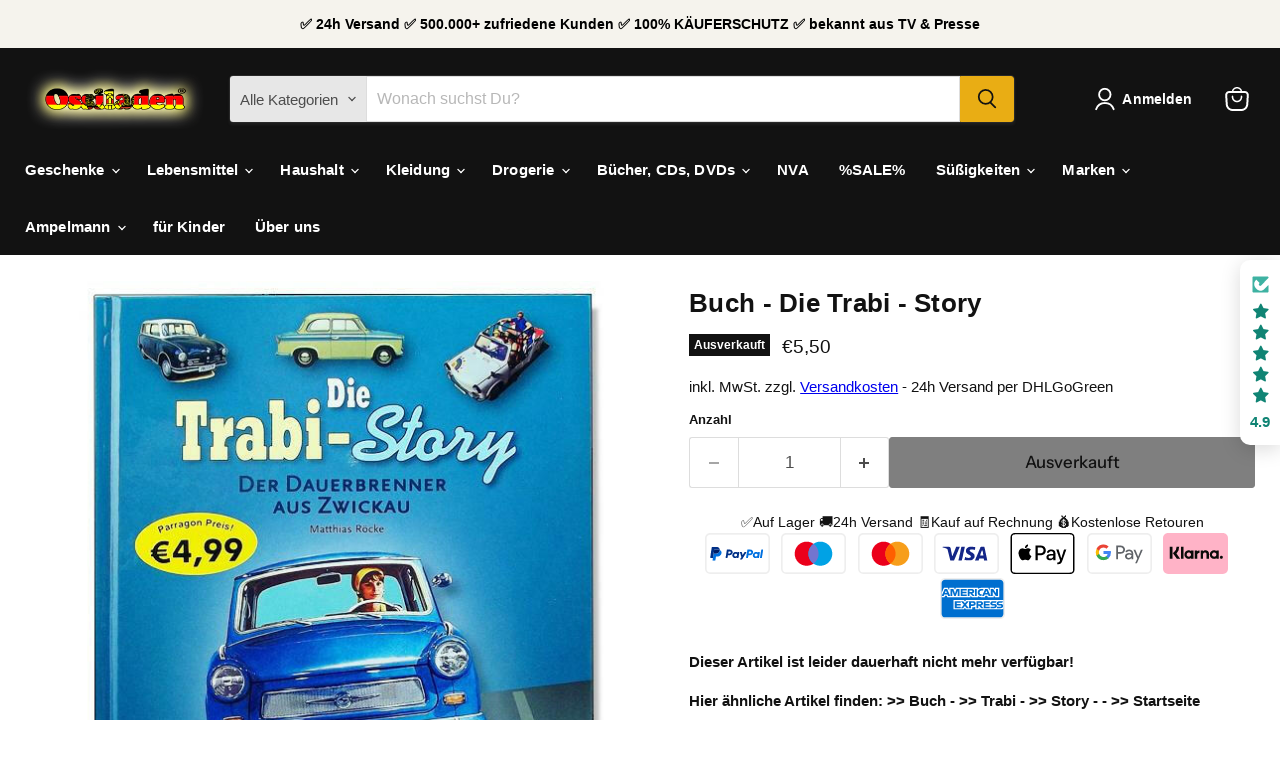

--- FILE ---
content_type: text/html; charset=utf-8
request_url: https://www.ossiladen.de/products/buch-die-trabi-story
body_size: 116949
content:
<!doctype html>
<html class="no-js no-touch" lang="de">
  <head>

    

    

    

    


  <script>
    window.Store = window.Store || {};
    window.Store.id = 1312948307;
  </script>
    <script>
    window.Shopify = window.Shopify || {theme: {id: 151819452683, role: 'main' } };
    window._template = {
        directory: "",
        name: "product",
        suffix: ""
    }
  </script> 
                <script src="https://cdn.intelligems.io/b68bf4bd114d.js"></script>
    <meta charset="utf-8">
    <meta http-equiv="x-ua-compatible" content="IE=edge">
    <link rel="preconnect" href="https://cdn.shopify.com">
    <link rel="preconnect" href="https://fonts.shopifycdn.com">
    <link rel="preconnect" href="https://v.shopify.com">
    <link rel="preconnect" href="https://cdn.shopifycloud.com">
    <title>Buch - Die Trabi - Story — Ossiladen</title>
    
      <meta name="description" content="Dieser Artikel ist leider dauerhaft nicht mehr verfügbar! Hier ähnliche Artikel finden: &amp;gt;&amp;gt; Buch - &amp;gt;&amp;gt; Trabi - &amp;gt;&amp;gt; Story - - &amp;gt;&amp;gt; StartseiteDas vorliegende Buch erzählt von Vergangenheit und Gegenwart des legendären Plaste-Bombers. Autor Matthias Röcke verfolgt detailliert die Entwicklung und Produkt">
    
    
  <link rel="shortcut icon" href="//www.ossiladen.de/cdn/shop/files/logo_ol_32_32x32.png?v=1614300476" type="image/png">

    
      <link rel="canonical" href="https://www.ossiladen.de/products/buch-die-trabi-story" />
    
    <meta name="viewport" content="width=device-width">
    
    















<meta property="og:site_name" content="Ossiladen">
<meta property="og:url" content="https://www.ossiladen.de/products/buch-die-trabi-story">
<meta property="og:title" content="Buch - Die Trabi - Story">
<meta property="og:type" content="website">
<meta property="og:description" content="Dieser Artikel ist leider dauerhaft nicht mehr verfügbar! Hier ähnliche Artikel finden: &amp;gt;&amp;gt; Buch - &amp;gt;&amp;gt; Trabi - &amp;gt;&amp;gt; Story - - &amp;gt;&amp;gt; StartseiteDas vorliegende Buch erzählt von Vergangenheit und Gegenwart des legendären Plaste-Bombers. Autor Matthias Röcke verfolgt detailliert die Entwicklung und Produkt">




    
    
    

    
    
    <meta
      property="og:image"
      content="https://www.ossiladen.de/cdn/shop/products/buch-die-trabi-story-533736_1200x1200.jpg?v=1728399079"
    />
    <meta
      property="og:image:secure_url"
      content="https://www.ossiladen.de/cdn/shop/products/buch-die-trabi-story-533736_1200x1200.jpg?v=1728399079"
    />
    <meta property="og:image:width" content="1200" />
    <meta property="og:image:height" content="1200" />
    
    
    <meta property="og:image:alt" content="Buch - Die Trabi - Story" />
  
















<meta name="twitter:title" content="Buch - Die Trabi - Story">
<meta name="twitter:description" content="Dieser Artikel ist leider dauerhaft nicht mehr verfügbar! Hier ähnliche Artikel finden: &amp;gt;&amp;gt; Buch - &amp;gt;&amp;gt; Trabi - &amp;gt;&amp;gt; Story - - &amp;gt;&amp;gt; StartseiteDas vorliegende Buch erzählt von Vergangenheit und Gegenwart des legendären Plaste-Bombers. Autor Matthias Röcke verfolgt detailliert die Entwicklung und Produkt">


    
    
    
      
      
      <meta name="twitter:card" content="summary">
    
    
    <meta
      property="twitter:image"
      content="https://www.ossiladen.de/cdn/shop/products/buch-die-trabi-story-533736_1200x1200_crop_center.jpg?v=1728399079"
    />
    <meta property="twitter:image:width" content="1200" />
    <meta property="twitter:image:height" content="1200" />
    
    
    <meta property="twitter:image:alt" content="Buch - Die Trabi - Story" />
  


    <link rel="preload" href="" as="font" crossorigin="anonymous">
    <link rel="preload" as="style" href="//www.ossiladen.de/cdn/shop/t/26/assets/theme.css?v=184332828236970380171765349505">
    <script>window.performance && window.performance.mark && window.performance.mark('shopify.content_for_header.start');</script><meta id="shopify-digital-wallet" name="shopify-digital-wallet" content="/1312948307/digital_wallets/dialog">
<meta name="shopify-checkout-api-token" content="93df1b8190beabd085e6c2d3de9bd785">
<meta id="in-context-paypal-metadata" data-shop-id="1312948307" data-venmo-supported="false" data-environment="production" data-locale="de_DE" data-paypal-v4="true" data-currency="EUR">
<link rel="alternate" type="application/json+oembed" href="https://www.ossiladen.de/products/buch-die-trabi-story.oembed">
<script async="async" src="/checkouts/internal/preloads.js?locale=de-DE"></script>
<script id="apple-pay-shop-capabilities" type="application/json">{"shopId":1312948307,"countryCode":"DE","currencyCode":"EUR","merchantCapabilities":["supports3DS"],"merchantId":"gid:\/\/shopify\/Shop\/1312948307","merchantName":"Ossiladen","requiredBillingContactFields":["postalAddress","email"],"requiredShippingContactFields":["postalAddress","email"],"shippingType":"shipping","supportedNetworks":["visa","maestro","masterCard","amex"],"total":{"type":"pending","label":"Ossiladen","amount":"1.00"},"shopifyPaymentsEnabled":true,"supportsSubscriptions":true}</script>
<script id="shopify-features" type="application/json">{"accessToken":"93df1b8190beabd085e6c2d3de9bd785","betas":["rich-media-storefront-analytics"],"domain":"www.ossiladen.de","predictiveSearch":true,"shopId":1312948307,"locale":"de"}</script>
<script>var Shopify = Shopify || {};
Shopify.shop = "ossiladen.myshopify.com";
Shopify.locale = "de";
Shopify.currency = {"active":"EUR","rate":"1.0"};
Shopify.country = "DE";
Shopify.theme = {"name":"Empire","id":151819452683,"schema_name":"Empire","schema_version":"11.1.0","theme_store_id":838,"role":"main"};
Shopify.theme.handle = "null";
Shopify.theme.style = {"id":null,"handle":null};
Shopify.cdnHost = "www.ossiladen.de/cdn";
Shopify.routes = Shopify.routes || {};
Shopify.routes.root = "/";</script>
<script type="module">!function(o){(o.Shopify=o.Shopify||{}).modules=!0}(window);</script>
<script>!function(o){function n(){var o=[];function n(){o.push(Array.prototype.slice.apply(arguments))}return n.q=o,n}var t=o.Shopify=o.Shopify||{};t.loadFeatures=n(),t.autoloadFeatures=n()}(window);</script>
<script id="shop-js-analytics" type="application/json">{"pageType":"product"}</script>
<script defer="defer" async type="module" src="//www.ossiladen.de/cdn/shopifycloud/shop-js/modules/v2/client.init-shop-cart-sync_DIwzDt8_.de.esm.js"></script>
<script defer="defer" async type="module" src="//www.ossiladen.de/cdn/shopifycloud/shop-js/modules/v2/chunk.common_DK6FaseX.esm.js"></script>
<script defer="defer" async type="module" src="//www.ossiladen.de/cdn/shopifycloud/shop-js/modules/v2/chunk.modal_DJrdBHKE.esm.js"></script>
<script type="module">
  await import("//www.ossiladen.de/cdn/shopifycloud/shop-js/modules/v2/client.init-shop-cart-sync_DIwzDt8_.de.esm.js");
await import("//www.ossiladen.de/cdn/shopifycloud/shop-js/modules/v2/chunk.common_DK6FaseX.esm.js");
await import("//www.ossiladen.de/cdn/shopifycloud/shop-js/modules/v2/chunk.modal_DJrdBHKE.esm.js");

  window.Shopify.SignInWithShop?.initShopCartSync?.({"fedCMEnabled":true,"windoidEnabled":true});

</script>
<script>(function() {
  var isLoaded = false;
  function asyncLoad() {
    if (isLoaded) return;
    isLoaded = true;
    var urls = ["https:\/\/d23dclunsivw3h.cloudfront.net\/redirect-app.js?shop=ossiladen.myshopify.com","https:\/\/cdn-bundler.nice-team.net\/app\/js\/bundler.js?shop=ossiladen.myshopify.com"];
    for (var i = 0; i < urls.length; i++) {
      var s = document.createElement('script');
      s.type = 'text/javascript';
      s.async = true;
      s.src = urls[i];
      var x = document.getElementsByTagName('script')[0];
      x.parentNode.insertBefore(s, x);
    }
  };
  if(window.attachEvent) {
    window.attachEvent('onload', asyncLoad);
  } else {
    window.addEventListener('load', asyncLoad, false);
  }
})();</script>
<script id="__st">var __st={"a":1312948307,"offset":3600,"reqid":"1591e738-0e0c-4c80-95aa-51d5f8c7565f-1769544939","pageurl":"www.ossiladen.de\/products\/buch-die-trabi-story","u":"407848d05611","p":"product","rtyp":"product","rid":1386653122643};</script>
<script>window.ShopifyPaypalV4VisibilityTracking = true;</script>
<script id="captcha-bootstrap">!function(){'use strict';const t='contact',e='account',n='new_comment',o=[[t,t],['blogs',n],['comments',n],[t,'customer']],c=[[e,'customer_login'],[e,'guest_login'],[e,'recover_customer_password'],[e,'create_customer']],r=t=>t.map((([t,e])=>`form[action*='/${t}']:not([data-nocaptcha='true']) input[name='form_type'][value='${e}']`)).join(','),a=t=>()=>t?[...document.querySelectorAll(t)].map((t=>t.form)):[];function s(){const t=[...o],e=r(t);return a(e)}const i='password',u='form_key',d=['recaptcha-v3-token','g-recaptcha-response','h-captcha-response',i],f=()=>{try{return window.sessionStorage}catch{return}},m='__shopify_v',_=t=>t.elements[u];function p(t,e,n=!1){try{const o=window.sessionStorage,c=JSON.parse(o.getItem(e)),{data:r}=function(t){const{data:e,action:n}=t;return t[m]||n?{data:e,action:n}:{data:t,action:n}}(c);for(const[e,n]of Object.entries(r))t.elements[e]&&(t.elements[e].value=n);n&&o.removeItem(e)}catch(o){console.error('form repopulation failed',{error:o})}}const l='form_type',E='cptcha';function T(t){t.dataset[E]=!0}const w=window,h=w.document,L='Shopify',v='ce_forms',y='captcha';let A=!1;((t,e)=>{const n=(g='f06e6c50-85a8-45c8-87d0-21a2b65856fe',I='https://cdn.shopify.com/shopifycloud/storefront-forms-hcaptcha/ce_storefront_forms_captcha_hcaptcha.v1.5.2.iife.js',D={infoText:'Durch hCaptcha geschützt',privacyText:'Datenschutz',termsText:'Allgemeine Geschäftsbedingungen'},(t,e,n)=>{const o=w[L][v],c=o.bindForm;if(c)return c(t,g,e,D).then(n);var r;o.q.push([[t,g,e,D],n]),r=I,A||(h.body.append(Object.assign(h.createElement('script'),{id:'captcha-provider',async:!0,src:r})),A=!0)});var g,I,D;w[L]=w[L]||{},w[L][v]=w[L][v]||{},w[L][v].q=[],w[L][y]=w[L][y]||{},w[L][y].protect=function(t,e){n(t,void 0,e),T(t)},Object.freeze(w[L][y]),function(t,e,n,w,h,L){const[v,y,A,g]=function(t,e,n){const i=e?o:[],u=t?c:[],d=[...i,...u],f=r(d),m=r(i),_=r(d.filter((([t,e])=>n.includes(e))));return[a(f),a(m),a(_),s()]}(w,h,L),I=t=>{const e=t.target;return e instanceof HTMLFormElement?e:e&&e.form},D=t=>v().includes(t);t.addEventListener('submit',(t=>{const e=I(t);if(!e)return;const n=D(e)&&!e.dataset.hcaptchaBound&&!e.dataset.recaptchaBound,o=_(e),c=g().includes(e)&&(!o||!o.value);(n||c)&&t.preventDefault(),c&&!n&&(function(t){try{if(!f())return;!function(t){const e=f();if(!e)return;const n=_(t);if(!n)return;const o=n.value;o&&e.removeItem(o)}(t);const e=Array.from(Array(32),(()=>Math.random().toString(36)[2])).join('');!function(t,e){_(t)||t.append(Object.assign(document.createElement('input'),{type:'hidden',name:u})),t.elements[u].value=e}(t,e),function(t,e){const n=f();if(!n)return;const o=[...t.querySelectorAll(`input[type='${i}']`)].map((({name:t})=>t)),c=[...d,...o],r={};for(const[a,s]of new FormData(t).entries())c.includes(a)||(r[a]=s);n.setItem(e,JSON.stringify({[m]:1,action:t.action,data:r}))}(t,e)}catch(e){console.error('failed to persist form',e)}}(e),e.submit())}));const S=(t,e)=>{t&&!t.dataset[E]&&(n(t,e.some((e=>e===t))),T(t))};for(const o of['focusin','change'])t.addEventListener(o,(t=>{const e=I(t);D(e)&&S(e,y())}));const B=e.get('form_key'),M=e.get(l),P=B&&M;t.addEventListener('DOMContentLoaded',(()=>{const t=y();if(P)for(const e of t)e.elements[l].value===M&&p(e,B);[...new Set([...A(),...v().filter((t=>'true'===t.dataset.shopifyCaptcha))])].forEach((e=>S(e,t)))}))}(h,new URLSearchParams(w.location.search),n,t,e,['guest_login'])})(!1,!0)}();</script>
<script integrity="sha256-4kQ18oKyAcykRKYeNunJcIwy7WH5gtpwJnB7kiuLZ1E=" data-source-attribution="shopify.loadfeatures" defer="defer" src="//www.ossiladen.de/cdn/shopifycloud/storefront/assets/storefront/load_feature-a0a9edcb.js" crossorigin="anonymous"></script>
<script data-source-attribution="shopify.dynamic_checkout.dynamic.init">var Shopify=Shopify||{};Shopify.PaymentButton=Shopify.PaymentButton||{isStorefrontPortableWallets:!0,init:function(){window.Shopify.PaymentButton.init=function(){};var t=document.createElement("script");t.src="https://www.ossiladen.de/cdn/shopifycloud/portable-wallets/latest/portable-wallets.de.js",t.type="module",document.head.appendChild(t)}};
</script>
<script data-source-attribution="shopify.dynamic_checkout.buyer_consent">
  function portableWalletsHideBuyerConsent(e){var t=document.getElementById("shopify-buyer-consent"),n=document.getElementById("shopify-subscription-policy-button");t&&n&&(t.classList.add("hidden"),t.setAttribute("aria-hidden","true"),n.removeEventListener("click",e))}function portableWalletsShowBuyerConsent(e){var t=document.getElementById("shopify-buyer-consent"),n=document.getElementById("shopify-subscription-policy-button");t&&n&&(t.classList.remove("hidden"),t.removeAttribute("aria-hidden"),n.addEventListener("click",e))}window.Shopify?.PaymentButton&&(window.Shopify.PaymentButton.hideBuyerConsent=portableWalletsHideBuyerConsent,window.Shopify.PaymentButton.showBuyerConsent=portableWalletsShowBuyerConsent);
</script>
<script>
  function portableWalletsCleanup(e){e&&e.src&&console.error("Failed to load portable wallets script "+e.src);var t=document.querySelectorAll("shopify-accelerated-checkout .shopify-payment-button__skeleton, shopify-accelerated-checkout-cart .wallet-cart-button__skeleton"),e=document.getElementById("shopify-buyer-consent");for(let e=0;e<t.length;e++)t[e].remove();e&&e.remove()}function portableWalletsNotLoadedAsModule(e){e instanceof ErrorEvent&&"string"==typeof e.message&&e.message.includes("import.meta")&&"string"==typeof e.filename&&e.filename.includes("portable-wallets")&&(window.removeEventListener("error",portableWalletsNotLoadedAsModule),window.Shopify.PaymentButton.failedToLoad=e,"loading"===document.readyState?document.addEventListener("DOMContentLoaded",window.Shopify.PaymentButton.init):window.Shopify.PaymentButton.init())}window.addEventListener("error",portableWalletsNotLoadedAsModule);
</script>

<script type="module" src="https://www.ossiladen.de/cdn/shopifycloud/portable-wallets/latest/portable-wallets.de.js" onError="portableWalletsCleanup(this)" crossorigin="anonymous"></script>
<script nomodule>
  document.addEventListener("DOMContentLoaded", portableWalletsCleanup);
</script>

<script id='scb4127' type='text/javascript' async='' src='https://www.ossiladen.de/cdn/shopifycloud/privacy-banner/storefront-banner.js'></script><link id="shopify-accelerated-checkout-styles" rel="stylesheet" media="screen" href="https://www.ossiladen.de/cdn/shopifycloud/portable-wallets/latest/accelerated-checkout-backwards-compat.css" crossorigin="anonymous">
<style id="shopify-accelerated-checkout-cart">
        #shopify-buyer-consent {
  margin-top: 1em;
  display: inline-block;
  width: 100%;
}

#shopify-buyer-consent.hidden {
  display: none;
}

#shopify-subscription-policy-button {
  background: none;
  border: none;
  padding: 0;
  text-decoration: underline;
  font-size: inherit;
  cursor: pointer;
}

#shopify-subscription-policy-button::before {
  box-shadow: none;
}

      </style>

<script>window.performance && window.performance.mark && window.performance.mark('shopify.content_for_header.end');</script>
    <link href="//www.ossiladen.de/cdn/shop/t/26/assets/theme.css?v=184332828236970380171765349505" rel="stylesheet" type="text/css" media="all" />
    
      <link href="//www.ossiladen.de/cdn/shop/t/26/assets/ripple.css?v=100240391239311985871718408290" rel="stylesheet" type="text/css" media="all" />
    
    
    <script>
      window.Theme = window.Theme || {};
      window.Theme.version = '11.1.0';
      window.Theme.name = 'Empire';
      window.Theme.routes = {
        "root_url": "/",
        "account_url": "/account",
        "account_login_url": "https://shopify.com/1312948307/account?locale=de&region_country=DE",
        "account_logout_url": "/account/logout",
        "account_register_url": "https://shopify.com/1312948307/account?locale=de",
        "account_addresses_url": "/account/addresses",
        "collections_url": "/collections",
        "all_products_collection_url": "/collections/all",
        "search_url": "/search",
        "predictive_search_url": "/search/suggest",
        "cart_url": "/cart",
        "cart_add_url": "/cart/add",
        "cart_change_url": "/cart/change",
        "cart_clear_url": "/cart/clear",
        "product_recommendations_url": "/recommendations/products",
      };
    </script>
    
  


<!-- Google Tag Manager -->
<script>(function(w,d,s,l,i){w[l]=w[l]||[];w[l].push({'gtm.start':
new Date().getTime(),event:'gtm.js'});var f=d.getElementsByTagName(s)[0],
j=d.createElement(s),dl=l!='dataLayer'?'&l='+l:'';j.async=true;j.src=
'https://www.googletagmanager.com/gtm.js?id='+i+dl;f.parentNode.insertBefore(j,f);
})(window,document,'script','dataLayer','GTM-PMB46ZJ5');</script>
<!-- End Google Tag Manager -->
<!-- BEGIN app block: shopify://apps/sc-easy-redirects/blocks/app/be3f8dbd-5d43-46b4-ba43-2d65046054c2 -->
    <!-- common for all pages -->
    
    
        <script src="https://cdn.shopify.com/extensions/264f3360-3201-4ab7-9087-2c63466c86a3/sc-easy-redirects-5/assets/esc-redirect-app-live-feature.js" async></script>
    




<!-- END app block --><!-- BEGIN app block: shopify://apps/doofinder-search-discovery/blocks/doofinder-script/1abc6bc6-ff36-4a37-9034-effae4a47cf6 -->
  <script>
    (function(w, k) {w[k] = window[k] || function () { (window[k].q = window[k].q || []).push(arguments) }})(window, "doofinderApp")
    var dfKvCustomerEmail = "";

    doofinderApp("config", "currency", Shopify.currency.active);
    doofinderApp("config", "language", Shopify.locale);
    var context = Shopify.country;
    
    doofinderApp("config", "priceName", context);
    localStorage.setItem("shopify-language", Shopify.locale);

    doofinderApp("init", "layer", {
      params:{
        "":{
          exclude: {
            not_published_in: [context]
          }
        },
        "product":{
          exclude: {
            not_published_in: [context]
          }
        }
      }
    });
  </script>

  <script src="https://eu1-config.doofinder.com/2.x/0b3ed041-b791-4705-adf8-0e1d42cb8c3f.js" async></script>



<!-- END app block --><!-- BEGIN app block: shopify://apps/pagefly-page-builder/blocks/app-embed/83e179f7-59a0-4589-8c66-c0dddf959200 -->

<!-- BEGIN app snippet: pagefly-cro-ab-testing-main -->







<script>
  ;(function () {
    const url = new URL(window.location)
    const viewParam = url.searchParams.get('view')
    if (viewParam && viewParam.includes('variant-pf-')) {
      url.searchParams.set('pf_v', viewParam)
      url.searchParams.delete('view')
      window.history.replaceState({}, '', url)
    }
  })()
</script>



<script type='module'>
  
  window.PAGEFLY_CRO = window.PAGEFLY_CRO || {}

  window.PAGEFLY_CRO['data_debug'] = {
    original_template_suffix: "all_products",
    allow_ab_test: false,
    ab_test_start_time: 0,
    ab_test_end_time: 0,
    today_date_time: 1769544940000,
  }
  window.PAGEFLY_CRO['GA4'] = { enabled: false}
</script>

<!-- END app snippet -->








  <script src='https://cdn.shopify.com/extensions/019bf883-1122-7445-9dca-5d60e681c2c8/pagefly-page-builder-216/assets/pagefly-helper.js' defer='defer'></script>

  <script src='https://cdn.shopify.com/extensions/019bf883-1122-7445-9dca-5d60e681c2c8/pagefly-page-builder-216/assets/pagefly-general-helper.js' defer='defer'></script>

  <script src='https://cdn.shopify.com/extensions/019bf883-1122-7445-9dca-5d60e681c2c8/pagefly-page-builder-216/assets/pagefly-snap-slider.js' defer='defer'></script>

  <script src='https://cdn.shopify.com/extensions/019bf883-1122-7445-9dca-5d60e681c2c8/pagefly-page-builder-216/assets/pagefly-slideshow-v3.js' defer='defer'></script>

  <script src='https://cdn.shopify.com/extensions/019bf883-1122-7445-9dca-5d60e681c2c8/pagefly-page-builder-216/assets/pagefly-slideshow-v4.js' defer='defer'></script>

  <script src='https://cdn.shopify.com/extensions/019bf883-1122-7445-9dca-5d60e681c2c8/pagefly-page-builder-216/assets/pagefly-glider.js' defer='defer'></script>

  <script src='https://cdn.shopify.com/extensions/019bf883-1122-7445-9dca-5d60e681c2c8/pagefly-page-builder-216/assets/pagefly-slideshow-v1-v2.js' defer='defer'></script>

  <script src='https://cdn.shopify.com/extensions/019bf883-1122-7445-9dca-5d60e681c2c8/pagefly-page-builder-216/assets/pagefly-product-media.js' defer='defer'></script>

  <script src='https://cdn.shopify.com/extensions/019bf883-1122-7445-9dca-5d60e681c2c8/pagefly-page-builder-216/assets/pagefly-product.js' defer='defer'></script>


<script id='pagefly-helper-data' type='application/json'>
  {
    "page_optimization": {
      "assets_prefetching": false
    },
    "elements_asset_mapper": {
      "Accordion": "https://cdn.shopify.com/extensions/019bf883-1122-7445-9dca-5d60e681c2c8/pagefly-page-builder-216/assets/pagefly-accordion.js",
      "Accordion3": "https://cdn.shopify.com/extensions/019bf883-1122-7445-9dca-5d60e681c2c8/pagefly-page-builder-216/assets/pagefly-accordion3.js",
      "CountDown": "https://cdn.shopify.com/extensions/019bf883-1122-7445-9dca-5d60e681c2c8/pagefly-page-builder-216/assets/pagefly-countdown.js",
      "GMap1": "https://cdn.shopify.com/extensions/019bf883-1122-7445-9dca-5d60e681c2c8/pagefly-page-builder-216/assets/pagefly-gmap.js",
      "GMap2": "https://cdn.shopify.com/extensions/019bf883-1122-7445-9dca-5d60e681c2c8/pagefly-page-builder-216/assets/pagefly-gmap.js",
      "GMapBasicV2": "https://cdn.shopify.com/extensions/019bf883-1122-7445-9dca-5d60e681c2c8/pagefly-page-builder-216/assets/pagefly-gmap.js",
      "GMapAdvancedV2": "https://cdn.shopify.com/extensions/019bf883-1122-7445-9dca-5d60e681c2c8/pagefly-page-builder-216/assets/pagefly-gmap.js",
      "HTML.Video": "https://cdn.shopify.com/extensions/019bf883-1122-7445-9dca-5d60e681c2c8/pagefly-page-builder-216/assets/pagefly-htmlvideo.js",
      "HTML.Video2": "https://cdn.shopify.com/extensions/019bf883-1122-7445-9dca-5d60e681c2c8/pagefly-page-builder-216/assets/pagefly-htmlvideo2.js",
      "HTML.Video3": "https://cdn.shopify.com/extensions/019bf883-1122-7445-9dca-5d60e681c2c8/pagefly-page-builder-216/assets/pagefly-htmlvideo2.js",
      "BackgroundVideo": "https://cdn.shopify.com/extensions/019bf883-1122-7445-9dca-5d60e681c2c8/pagefly-page-builder-216/assets/pagefly-htmlvideo2.js",
      "Instagram": "https://cdn.shopify.com/extensions/019bf883-1122-7445-9dca-5d60e681c2c8/pagefly-page-builder-216/assets/pagefly-instagram.js",
      "Instagram2": "https://cdn.shopify.com/extensions/019bf883-1122-7445-9dca-5d60e681c2c8/pagefly-page-builder-216/assets/pagefly-instagram.js",
      "Insta3": "https://cdn.shopify.com/extensions/019bf883-1122-7445-9dca-5d60e681c2c8/pagefly-page-builder-216/assets/pagefly-instagram3.js",
      "Tabs": "https://cdn.shopify.com/extensions/019bf883-1122-7445-9dca-5d60e681c2c8/pagefly-page-builder-216/assets/pagefly-tab.js",
      "Tabs3": "https://cdn.shopify.com/extensions/019bf883-1122-7445-9dca-5d60e681c2c8/pagefly-page-builder-216/assets/pagefly-tab3.js",
      "ProductBox": "https://cdn.shopify.com/extensions/019bf883-1122-7445-9dca-5d60e681c2c8/pagefly-page-builder-216/assets/pagefly-cart.js",
      "FBPageBox2": "https://cdn.shopify.com/extensions/019bf883-1122-7445-9dca-5d60e681c2c8/pagefly-page-builder-216/assets/pagefly-facebook.js",
      "FBLikeButton2": "https://cdn.shopify.com/extensions/019bf883-1122-7445-9dca-5d60e681c2c8/pagefly-page-builder-216/assets/pagefly-facebook.js",
      "TwitterFeed2": "https://cdn.shopify.com/extensions/019bf883-1122-7445-9dca-5d60e681c2c8/pagefly-page-builder-216/assets/pagefly-twitter.js",
      "Paragraph4": "https://cdn.shopify.com/extensions/019bf883-1122-7445-9dca-5d60e681c2c8/pagefly-page-builder-216/assets/pagefly-paragraph4.js",

      "AliReviews": "https://cdn.shopify.com/extensions/019bf883-1122-7445-9dca-5d60e681c2c8/pagefly-page-builder-216/assets/pagefly-3rd-elements.js",
      "BackInStock": "https://cdn.shopify.com/extensions/019bf883-1122-7445-9dca-5d60e681c2c8/pagefly-page-builder-216/assets/pagefly-3rd-elements.js",
      "GloboBackInStock": "https://cdn.shopify.com/extensions/019bf883-1122-7445-9dca-5d60e681c2c8/pagefly-page-builder-216/assets/pagefly-3rd-elements.js",
      "GrowaveWishlist": "https://cdn.shopify.com/extensions/019bf883-1122-7445-9dca-5d60e681c2c8/pagefly-page-builder-216/assets/pagefly-3rd-elements.js",
      "InfiniteOptionsShopPad": "https://cdn.shopify.com/extensions/019bf883-1122-7445-9dca-5d60e681c2c8/pagefly-page-builder-216/assets/pagefly-3rd-elements.js",
      "InkybayProductPersonalizer": "https://cdn.shopify.com/extensions/019bf883-1122-7445-9dca-5d60e681c2c8/pagefly-page-builder-216/assets/pagefly-3rd-elements.js",
      "LimeSpot": "https://cdn.shopify.com/extensions/019bf883-1122-7445-9dca-5d60e681c2c8/pagefly-page-builder-216/assets/pagefly-3rd-elements.js",
      "Loox": "https://cdn.shopify.com/extensions/019bf883-1122-7445-9dca-5d60e681c2c8/pagefly-page-builder-216/assets/pagefly-3rd-elements.js",
      "Opinew": "https://cdn.shopify.com/extensions/019bf883-1122-7445-9dca-5d60e681c2c8/pagefly-page-builder-216/assets/pagefly-3rd-elements.js",
      "Powr": "https://cdn.shopify.com/extensions/019bf883-1122-7445-9dca-5d60e681c2c8/pagefly-page-builder-216/assets/pagefly-3rd-elements.js",
      "ProductReviews": "https://cdn.shopify.com/extensions/019bf883-1122-7445-9dca-5d60e681c2c8/pagefly-page-builder-216/assets/pagefly-3rd-elements.js",
      "PushOwl": "https://cdn.shopify.com/extensions/019bf883-1122-7445-9dca-5d60e681c2c8/pagefly-page-builder-216/assets/pagefly-3rd-elements.js",
      "ReCharge": "https://cdn.shopify.com/extensions/019bf883-1122-7445-9dca-5d60e681c2c8/pagefly-page-builder-216/assets/pagefly-3rd-elements.js",
      "Rivyo": "https://cdn.shopify.com/extensions/019bf883-1122-7445-9dca-5d60e681c2c8/pagefly-page-builder-216/assets/pagefly-3rd-elements.js",
      "TrackingMore": "https://cdn.shopify.com/extensions/019bf883-1122-7445-9dca-5d60e681c2c8/pagefly-page-builder-216/assets/pagefly-3rd-elements.js",
      "Vitals": "https://cdn.shopify.com/extensions/019bf883-1122-7445-9dca-5d60e681c2c8/pagefly-page-builder-216/assets/pagefly-3rd-elements.js",
      "Wiser": "https://cdn.shopify.com/extensions/019bf883-1122-7445-9dca-5d60e681c2c8/pagefly-page-builder-216/assets/pagefly-3rd-elements.js"
    },
    "custom_elements_mapper": {
      "pf-click-action-element": "https://cdn.shopify.com/extensions/019bf883-1122-7445-9dca-5d60e681c2c8/pagefly-page-builder-216/assets/pagefly-click-action-element.js",
      "pf-dialog-element": "https://cdn.shopify.com/extensions/019bf883-1122-7445-9dca-5d60e681c2c8/pagefly-page-builder-216/assets/pagefly-dialog-element.js"
    }
  }
</script>


<!-- END app block --><!-- BEGIN app block: shopify://apps/also-bought/blocks/app-embed-block/b94b27b4-738d-4d92-9e60-43c22d1da3f2 --><script>
    window.codeblackbelt = window.codeblackbelt || {};
    window.codeblackbelt.shop = window.codeblackbelt.shop || 'ossiladen.myshopify.com';
    
        window.codeblackbelt.productId = 1386653122643;</script><script src="//cdn.codeblackbelt.com/widgets/also-bought/main.min.js?version=2026012721+0100" async></script>
<!-- END app block --><!-- BEGIN app block: shopify://apps/ta-labels-badges/blocks/bss-pl-config-data/91bfe765-b604-49a1-805e-3599fa600b24 --><script
    id='bss-pl-config-data'
>
	let TAE_StoreId = "48608";
	if (typeof BSS_PL == 'undefined' || TAE_StoreId !== "") {
  		var BSS_PL = {};
		BSS_PL.storeId = 48608;
		BSS_PL.currentPlan = "five_usd";
		BSS_PL.apiServerProduction = "https://product-labels-pro.bsscommerce.com";
		BSS_PL.publicAccessToken = null;
		BSS_PL.customerTags = "null";
		BSS_PL.customerId = "null";
		BSS_PL.storeIdCustomOld = 10678;
		BSS_PL.storeIdOldWIthPriority = 12200;
		BSS_PL.storeIdOptimizeAppendLabel = null
		BSS_PL.optimizeCodeIds = null; 
		BSS_PL.extendedFeatureIds = null;
		BSS_PL.integration = {"laiReview":{"status":0,"config":[]}};
		BSS_PL.settingsData  = {};
		BSS_PL.configProductMetafields = null;
		BSS_PL.configVariantMetafields = null;
		
		BSS_PL.configData = [].concat();

		
		BSS_PL.configDataBanner = [].concat();

		
		BSS_PL.configDataPopup = [].concat();

		
		BSS_PL.configDataLabelGroup = [].concat();
		
		
		BSS_PL.collectionID = ``;
		BSS_PL.collectionHandle = ``;
		BSS_PL.collectionTitle = ``;

		
		BSS_PL.conditionConfigData = [].concat();
	}
</script>




<style>
    
    

</style>

<script>
    function bssLoadScripts(src, callback, isDefer = false) {
        const scriptTag = document.createElement('script');
        document.head.appendChild(scriptTag);
        scriptTag.src = src;
        if (isDefer) {
            scriptTag.defer = true;
        } else {
            scriptTag.async = true;
        }
        if (callback) {
            scriptTag.addEventListener('load', function () {
                callback();
            });
        }
    }
    const scriptUrls = [
        "https://cdn.shopify.com/extensions/019bf90e-c4d1-7e37-8dad-620f24146f1f/product-label-561/assets/bss-pl-init-helper.js",
        "https://cdn.shopify.com/extensions/019bf90e-c4d1-7e37-8dad-620f24146f1f/product-label-561/assets/bss-pl-init-config-run-scripts.js",
    ];
    Promise.all(scriptUrls.map((script) => new Promise((resolve) => bssLoadScripts(script, resolve)))).then((res) => {
        console.log('BSS scripts loaded');
        window.bssScriptsLoaded = true;
    });

	function bssInitScripts() {
		if (BSS_PL.configData.length) {
			const enabledFeature = [
				{ type: 1, script: "https://cdn.shopify.com/extensions/019bf90e-c4d1-7e37-8dad-620f24146f1f/product-label-561/assets/bss-pl-init-for-label.js" },
				{ type: 2, badge: [0, 7, 8], script: "https://cdn.shopify.com/extensions/019bf90e-c4d1-7e37-8dad-620f24146f1f/product-label-561/assets/bss-pl-init-for-badge-product-name.js" },
				{ type: 2, badge: [1, 11], script: "https://cdn.shopify.com/extensions/019bf90e-c4d1-7e37-8dad-620f24146f1f/product-label-561/assets/bss-pl-init-for-badge-product-image.js" },
				{ type: 2, badge: 2, script: "https://cdn.shopify.com/extensions/019bf90e-c4d1-7e37-8dad-620f24146f1f/product-label-561/assets/bss-pl-init-for-badge-custom-selector.js" },
				{ type: 2, badge: [3, 9, 10], script: "https://cdn.shopify.com/extensions/019bf90e-c4d1-7e37-8dad-620f24146f1f/product-label-561/assets/bss-pl-init-for-badge-price.js" },
				{ type: 2, badge: 4, script: "https://cdn.shopify.com/extensions/019bf90e-c4d1-7e37-8dad-620f24146f1f/product-label-561/assets/bss-pl-init-for-badge-add-to-cart-btn.js" },
				{ type: 2, badge: 5, script: "https://cdn.shopify.com/extensions/019bf90e-c4d1-7e37-8dad-620f24146f1f/product-label-561/assets/bss-pl-init-for-badge-quantity-box.js" },
				{ type: 2, badge: 6, script: "https://cdn.shopify.com/extensions/019bf90e-c4d1-7e37-8dad-620f24146f1f/product-label-561/assets/bss-pl-init-for-badge-buy-it-now-btn.js" }
			]
				.filter(({ type, badge }) => BSS_PL.configData.some(item => item.label_type === type && (badge === undefined || (Array.isArray(badge) ? badge.includes(item.badge_type) : item.badge_type === badge))) || (type === 1 && BSS_PL.configDataLabelGroup && BSS_PL.configDataLabelGroup.length))
				.map(({ script }) => script);
				
            enabledFeature.forEach((src) => bssLoadScripts(src));

            if (enabledFeature.length) {
                const src = "https://cdn.shopify.com/extensions/019bf90e-c4d1-7e37-8dad-620f24146f1f/product-label-561/assets/bss-product-label-js.js";
                bssLoadScripts(src);
            }
        }

        if (BSS_PL.configDataBanner && BSS_PL.configDataBanner.length) {
            const src = "https://cdn.shopify.com/extensions/019bf90e-c4d1-7e37-8dad-620f24146f1f/product-label-561/assets/bss-product-label-banner.js";
            bssLoadScripts(src);
        }

        if (BSS_PL.configDataPopup && BSS_PL.configDataPopup.length) {
            const src = "https://cdn.shopify.com/extensions/019bf90e-c4d1-7e37-8dad-620f24146f1f/product-label-561/assets/bss-product-label-popup.js";
            bssLoadScripts(src);
        }

        if (window.location.search.includes('bss-pl-custom-selector')) {
            const src = "https://cdn.shopify.com/extensions/019bf90e-c4d1-7e37-8dad-620f24146f1f/product-label-561/assets/bss-product-label-custom-position.js";
            bssLoadScripts(src, null, true);
        }
    }
    bssInitScripts();
</script>


<!-- END app block --><!-- BEGIN app block: shopify://apps/vitals/blocks/app-embed/aeb48102-2a5a-4f39-bdbd-d8d49f4e20b8 --><link rel="preconnect" href="https://appsolve.io/" /><link rel="preconnect" href="https://cdn-sf.vitals.app/" /><script data-ver="58" id="vtlsAebData" class="notranslate">window.vtlsLiquidData = window.vtlsLiquidData || {};window.vtlsLiquidData.buildId = 56435;

window.vtlsLiquidData.apiHosts = {
	...window.vtlsLiquidData.apiHosts,
	"1": "https://appsolve.io"
};
	window.vtlsLiquidData.moduleSettings = {"4":{"487":"13","488":"888888","673":false,"975":true,"976":true,"980":"{}"},"5":[],"9":[],"10":{"66":"circle","67":"ffffff","68":"pop","69":"left","70":5,"71":"ff0101"},"13":{"34":"☞ Nicht vergessen ossiladen ..."},"15":{"37":"color","38":"✅Auf Lager 🚚24h Versand 🧾Kauf auf Rechnung 💰Kostenlose Retouren","63":"2120bb","64":"paypal,maestro,mastercard,visa,apple_pay,google_pay,klarna,american_express","65":"left","78":20,"79":20,"920":"{\"container\":{\"traits\":{\"margin\":{\"default\":\"5px 0px 10px 0px\"},\"textAlign\":{\"default\":\"center\"}}},\"message\":{\"traits\":{\"fontSize\":{\"default\":\"18px\"}}},\"logo\":{\"traits\":{\"width\":{\"default\":\"65px\"}}}}"},"31":[],"48":{"469":true,"491":true,"588":true,"595":false,"603":"","605":"","606":"","781":true,"783":1,"876":0,"1076":true,"1105":0,"1198":false},"50":{"527":"5","528":"00b87c","529":"none","530":"Wir sind da, um zu helfen! Kontaktieren Sie uns jederzeit – und sei es, um einfach nur Hallo zu sagen!","531":5,"534":true,"535":"circle","795":true,"796":false,"797":"right","798":"right","888":false,"890":true,"891":true,"892":"Brauchen Sie Hilfe?","893":"Bitte wenden Sie sich an uns, wenn Sie weitere Fragen haben.","894":"Wir werden uns so schnell wie möglich bei Ihnen melden.","919":"ffa133"}};

window.vtlsLiquidData.shopThemeName = "Empire";window.vtlsLiquidData.settingTranslation = {"13":{"34":{"de":"☞ Nicht vergessen ossiladen ..."}},"15":{"38":{"de":"✅Auf Lager 🚚24h Versand 🧾Kauf auf Rechnung 💰Kostenlose Retouren"}},"50":{"530":{"de":"Wir sind da, um zu helfen! Kontaktieren Sie uns jederzeit – und sei es, um einfach nur Hallo zu sagen!"},"892":{"de":"Brauchen Sie Hilfe?"},"893":{"de":"Bitte wenden Sie sich an uns, wenn Sie weitere Fragen haben."},"894":{"de":"Wir werden uns so schnell wie möglich bei Ihnen melden."}},"53":{"640":{"de":"Sie sparen:"},"642":{"de":"Nicht vorrätig"},"643":{"de":"Dieser Artikel:"},"644":{"de":"Gesamtpreis:"},"646":{"de":"In den Warenkorb"},"647":{"de":"für"},"648":{"de":"mit"},"649":{"de":"Rabatt"},"650":{"de":"jeweils"},"651":{"de":"Kaufen Sie"},"652":{"de":"Zwischensumme"},"653":{"de":"Rabatt"},"654":{"de":"Alter Preis"},"702":{"de":"Menge"},"731":{"de":"und"},"741":{"de":"Gratis"},"742":{"de":"Kostenlos"},"743":{"de":"Geschenk in Anspruch nehmen"},"750":{"de":"Geschenk"},"762":{"de":"Rabatte"},"773":{"de":"Ihr Produkt wurde dem Einkaufswagen hinzugefügt."},"786":{"de":"sparen"},"851":{"de":"Pro Stück:"},"1007":{"de":"Artikel tauschen"},"1028":{"de":"Andere Kunden liebten dieses Angebot"},"1029":{"de":"In den Warenkorb"},"1030":{"de":"Hinzugefügt"},"1031":{"de":"Auschecken"},"1035":{"de":"Mehr sehen"},"1036":{"de":"Weniger sehen"},"1083":{"de":"Auschecken"},"1167":{"de":"Nicht verfügbar"},"1164":{"de":"Kostenloser Versand"}}};window.vtlsLiquidData.liveChatChannels={"has_multiple_channels":false,"agents":[{"name":"Martin","role":"Kundendienst","channelType":0,"channelValue":"https:\/\/wa.me\/491605532599","schedule":[[],[],[],[],[],[],[]]}]};window.vtlsLiquidData.shopSettings={};window.vtlsLiquidData.shopSettings.cartType="";window.vtlsLiquidData.spat="8cf322825d3ca42069814b56e16fd7bb";window.vtlsLiquidData.shopInfo={id:1312948307,domain:"www.ossiladen.de",shopifyDomain:"ossiladen.myshopify.com",primaryLocaleIsoCode: "de",defaultCurrency:"EUR",enabledCurrencies:["EUR"],moneyFormat:"€{{amount_with_comma_separator}}",moneyWithCurrencyFormat:"€{{amount_with_comma_separator}} EUR",appId:"1",appName:"Vitals",};window.vtlsLiquidData.acceptedScopes = {"1":[26,25,27,28,29,30,31,32,33,34,35,36,37,38,22,2,8,14,20,24,16,18,10,13,21,4,11,1,7,3,19,23,15,17,9,12,49,51,46,47,50,52,48,53]};window.vtlsLiquidData.product = {"id": 1386653122643,"available": false,"title": "Buch - Die Trabi - Story","handle": "buch-die-trabi-story","vendor": "ossiladen","type": "endausverkauft","tags": ["endausverkauft"],"description": "1","featured_image":{"src": "//www.ossiladen.de/cdn/shop/products/buch-die-trabi-story-533736.jpg?v=1728399079","aspect_ratio": "1.0"},"collectionIds": [61569826899,81313988691,61568843859,61503406163,61510615123],"variants": [{"id": 12830198628435,"title": "Default Title","option1": "Default Title","option2": null,"option3": null,"price": 550,"compare_at_price": null,"available": false,"image":null,"featured_media_id":null,"is_preorderable":0}],"options": [{"name": "Title"}],"metafields": {"reviews": {}}};window.vtlsLiquidData.cacheKeys = [0,1732754779,1627457856,1763060368,1645701024,0,0,0 ];</script><script id="vtlsAebDynamicFunctions" class="notranslate">window.vtlsLiquidData = window.vtlsLiquidData || {};window.vtlsLiquidData.dynamicFunctions = ({$,vitalsGet,vitalsSet,VITALS_GET_$_DESCRIPTION,VITALS_GET_$_END_SECTION,VITALS_GET_$_ATC_FORM,VITALS_GET_$_ATC_BUTTON,submit_button,form_add_to_cart,cartItemVariantId,VITALS_EVENT_CART_UPDATED,VITALS_EVENT_DISCOUNTS_LOADED,VITALS_EVENT_RENDER_CAROUSEL_STARS,VITALS_EVENT_RENDER_COLLECTION_STARS,VITALS_EVENT_SMART_BAR_RENDERED,VITALS_EVENT_SMART_BAR_CLOSED,VITALS_EVENT_TABS_RENDERED,VITALS_EVENT_VARIANT_CHANGED,VITALS_EVENT_ATC_BUTTON_FOUND,VITALS_IS_MOBILE,VITALS_PAGE_TYPE,VITALS_APPEND_CSS,VITALS_HOOK__CAN_EXECUTE_CHECKOUT,VITALS_HOOK__GET_CUSTOM_CHECKOUT_URL_PARAMETERS,VITALS_HOOK__GET_CUSTOM_VARIANT_SELECTOR,VITALS_HOOK__GET_IMAGES_DEFAULT_SIZE,VITALS_HOOK__ON_CLICK_CHECKOUT_BUTTON,VITALS_HOOK__DONT_ACCELERATE_CHECKOUT,VITALS_HOOK__ON_ATC_STAY_ON_THE_SAME_PAGE,VITALS_HOOK__CAN_EXECUTE_ATC,VITALS_FLAG__IGNORE_VARIANT_ID_FROM_URL,VITALS_FLAG__UPDATE_ATC_BUTTON_REFERENCE,VITALS_FLAG__UPDATE_CART_ON_CHECKOUT,VITALS_FLAG__USE_CAPTURE_FOR_ATC_BUTTON,VITALS_FLAG__USE_FIRST_ATC_SPAN_FOR_PRE_ORDER,VITALS_FLAG__USE_HTML_FOR_STICKY_ATC_BUTTON,VITALS_FLAG__STOP_EXECUTION,VITALS_FLAG__USE_CUSTOM_COLLECTION_FILTER_DROPDOWN,VITALS_FLAG__PRE_ORDER_START_WITH_OBSERVER,VITALS_FLAG__PRE_ORDER_OBSERVER_DELAY,VITALS_FLAG__ON_CHECKOUT_CLICK_USE_CAPTURE_EVENT,handle,}) => {return {"147": {"location":"form","locator":"after"},};};</script><script id="vtlsAebDocumentInjectors" class="notranslate">window.vtlsLiquidData = window.vtlsLiquidData || {};window.vtlsLiquidData.documentInjectors = ({$,vitalsGet,vitalsSet,VITALS_IS_MOBILE,VITALS_APPEND_CSS}) => {const documentInjectors = {};documentInjectors["1"]={};documentInjectors["1"]["d"]=[];documentInjectors["1"]["d"]["0"]={};documentInjectors["1"]["d"]["0"]["a"]=null;documentInjectors["1"]["d"]["0"]["s"]=".product-description";documentInjectors["1"]["d"]["1"]={};documentInjectors["1"]["d"]["1"]["a"]=null;documentInjectors["1"]["d"]["1"]["s"]=".product-details";documentInjectors["1"]["d"]["2"]={};documentInjectors["1"]["d"]["2"]["a"]=null;documentInjectors["1"]["d"]["2"]["s"]=".product__description.rte";documentInjectors["1"]["d"]["3"]={};documentInjectors["1"]["d"]["3"]["a"]=null;documentInjectors["1"]["d"]["3"]["s"]=".product__description";documentInjectors["1"]["d"]["4"]={};documentInjectors["1"]["d"]["4"]["a"]=null;documentInjectors["1"]["d"]["4"]["s"]=".product-description.rte";documentInjectors["2"]={};documentInjectors["2"]["d"]=[];documentInjectors["2"]["d"]["0"]={};documentInjectors["2"]["d"]["0"]["a"]={"l":"append"};documentInjectors["2"]["d"]["0"]["s"]="#shopify-section-product-template";documentInjectors["2"]["d"]["1"]={};documentInjectors["2"]["d"]["1"]["a"]={"l":"after"};documentInjectors["2"]["d"]["1"]["s"]="div.product-description";documentInjectors["2"]["d"]["2"]={};documentInjectors["2"]["d"]["2"]["a"]={"l":"append"};documentInjectors["2"]["d"]["2"]["s"]="main.site-main \u003e #shopify-section-static-product \u003e .product--container";documentInjectors["2"]["d"]["3"]={};documentInjectors["2"]["d"]["3"]["a"]={"l":"before"};documentInjectors["2"]["d"]["3"]["s"]="footer.footer";documentInjectors["2"]["d"]["4"]={};documentInjectors["2"]["d"]["4"]["a"]={"l":"before"};documentInjectors["2"]["d"]["4"]["s"]=".shopify-section-group-footer-group";documentInjectors["12"]={};documentInjectors["12"]["d"]=[];documentInjectors["12"]["d"]["0"]={};documentInjectors["12"]["d"]["0"]["a"]=[];documentInjectors["12"]["d"]["0"]["s"]="form[action*=\"\/cart\/add\"]:visible:not([id*=\"product-form-installment\"]):not([id*=\"product-installment-form\"]):not(.vtls-exclude-atc-injector *)";documentInjectors["11"]={};documentInjectors["11"]["d"]=[];documentInjectors["11"]["d"]["0"]={};documentInjectors["11"]["d"]["0"]["a"]={"ctx":"inside","last":false};documentInjectors["11"]["d"]["0"]["s"]="[type=\"submit\"]:not(.swym-button)";documentInjectors["11"]["d"]["1"]={};documentInjectors["11"]["d"]["1"]["a"]={"ctx":"inside","last":false};documentInjectors["11"]["d"]["1"]["s"]="button:not(.swym-button):not([class*=adjust])";return documentInjectors;};</script><script id="vtlsAebBundle" src="https://cdn-sf.vitals.app/assets/js/bundle-bff84e59769b4f0698a8c680635b5cb4.js" async></script>

<!-- END app block --><!-- BEGIN app block: shopify://apps/searchpie-seo-speed/blocks/sb-snippets/29f6c508-9bb9-4e93-9f98-b637b62f3552 --><!-- BEGIN app snippet: sb-meta-tags --><!-- SearchPie meta tags -->

<title>Buch - Die Trabi - Story</title><meta name="description" content="Dieser Artikel ist leider dauerhaft nicht mehr verfügbar! Hier ähnliche Artikel finden: &amp;gt;&amp;gt; Buch - &amp;gt;&amp;gt; Trabi - &amp;gt;&amp;gt; Story - - &amp;gt;&amp;gt; StartseiteDas vorliegende Buch erzählt von Vergangenheit und Gegenwart des legendären Plaste-Bombers. Autor Matthias Röcke verfolgt detailliert die Entwicklung und Produkt">
<!-- END SearchPie meta tags X --><!-- END app snippet --><!-- BEGIN app snippet: amp -->     
















    

<!-- END app snippet --><!-- BEGIN app snippet: Secomapp-Instant-Page --><script>
    var timeout = 2000;
    (function (w, d, s) {
        function asyncLoad_isp() {
            setTimeout(function () {
                var head = document.head;
                var r = document.createElement('script');
                r.type = "module";
                r.integrity = "sha384-MWfCL6g1OTGsbSwfuMHc8+8J2u71/LA8dzlIN3ycajckxuZZmF+DNjdm7O6H3PSq";
                r.src = "//instant.page/5.1.1";
                r.defer = true;
                head.appendChild(r);
            }, timeout);
        };
        document.addEventListener('DOMContentLoaded', function (event) {
            asyncLoad_isp();
        });
    })(window, document, 'script');
</script>
<!-- END app snippet --><!-- BEGIN app snippet: Secomapp-Breadcrumb --><!-- seo-booster-json-ld-Breadcrumb -->
<script type="application/ld+json">
    {
        "@context": "http://schema.org",
        "@type": "BreadcrumbList",
        "itemListElement": [{
            "@type": "ListItem",
            "position": "1",
            "item": {
                "@type": "Website",
                "@id": "https://www.ossiladen.de",
                "name": "Ossiladen"
            }
        }]

 }

</script>
<!-- END app snippet --><!-- BEGIN app snippet: Secomapp-Carousel --><!-- seo-booster-json-ld-carousel -->
    <script type="application/ld+json">
    {
      "@context":"https://schema.org",
      "@type":"ItemList",
      "itemListElement":[{
          "@type":"ListItem",
          "position": 1,
          "item": {
            "name": "",
            "url": ""
            }
          }
      ]
    }


    </script>
    <!-- end-seo-booster-json-ld-carousel -->


<!-- END app snippet --><!-- BEGIN app snippet: Secomapp-Product --><!-- seo-booster-json-ld-product --><!-- apps:  -->
<!-- isValidGtinLength:   -->
<script type="application/ld+json" id="json-ld-sb-pd-id" id-sb="product" class="json-ld-sb-pd">
      {
          "@context": "http://schema.org/",
          "@type": "Product",
          "url": "https://www.ossiladen.de/products/buch-die-trabi-story",
          "name": "Buch - Die Trabi - Story",
          "image": [
            
              
                "https://www.ossiladen.de/cdn/shop/products/buch-die-trabi-story-533736.jpg?v=1728399079"
              
            
          ],
          
          "description" : "Dieser Artikel ist leider dauerhaft nicht mehr verfügbar! Hier ähnliche Artikel finden: &gt;&gt; Buch - &gt;&gt; Trabi - &gt;&gt; Story - - &gt;&gt; StartseiteDas vorliegende Buch erzählt von Vergangenheit und Gegenwart des legendären Plaste-Bombers. Autor Matthias Röcke verfolgt detailliert die Entwicklung und Produktion des Trabant und erzählt von dessen ungeahnter Wiederauferstehung nach dem Produktionsstopp. Illustriert ist das Werk mit einer Vielzahl unbekannter Werks- und Archivfotos sowie mit zeitgenössischen Bildern restaurierter Trabis.Parragon Verlag, 142 Seiten, gebundene Ausgabe, Größe ca. 20x24cm,.",
          
          "brand": {
              "@type": "Brand",
              "name": "ossiladen"
          },
            "sku": "b567",
          "weight": "0.0kg",
          "offers" : [
              {
                  "@type" : "Offer" ,
                  "priceCurrency" : "EUR" ,
                  "price" : "5.5" ,
                  "priceValidUntil": "2026-04-27",
                  "availability" : "http://schema.org/OutOfStock" ,
                  "itemCondition": "http://schema.org/NewCondition",
                  "sku": "b567",
                  "url" : "https://www.ossiladen.de/products/buch-die-trabi-story?variant=12830198628435",
                  "seller" : {
                      "@type" : "Organization",
                      "name" : "Ossiladen"
                  },
                  "hasMerchantReturnPolicy": {
                    "@type": "MerchantReturnPolicy",
                    "applicableCountry": "DE",
                    "returnMethod": "ReturnInStore",
                    "returnFees": "FreeReturn",
                    "refundType": "FullRefund",
                    "returnPolicyCategory": "MerchantReturnFiniteReturnWindow",
                    "merchantReturnDays": 30,
                    "merchantReturnLink": "https://www.ossiladen.de/policies/refund-policy"
               },
               "shippingDetails": {
                    "@type": "OfferShippingDetails",
                    "shippingRate": {
                      "@type": "MonetaryAmount",
                      "value": 0,
                      "currency": "EUR"
                    },
                    "shippingDestination": {
                      "@type": "DefinedRegion",
                      "addressCountry": "DE"
                    },
                    "deliveryTime": {
                      "@type": "ShippingDeliveryTime",
                      "handlingTime": {
                      "@type": "QuantitativeValue",
                      "minValue": 0,
                      "maxValue": 2,
                      "unitCode": "DAY"
                      },
                      "transitTime": {
                        "@type": "QuantitativeValue",
                        "minValue": 2,
                        "maxValue": 12,
                        "unitCode": "DAY"
                      }
                  }
               }
              }
            
          ]
      }
  </script><!-- END app snippet -->


  <meta name="google-site-verification" content="EFkr1XwgiM6jXd58BxwqRbES_cbjpWv8KrPWyie7wtQ">


<!-- BEGIN app snippet: sb-detect-broken-link --><script></script><!-- END app snippet -->
<!-- BEGIN app snippet: internal-link --><script>
	
</script><!-- END app snippet -->
<!-- BEGIN app snippet: social-tags --><!-- SearchPie Social Tags -->


<!-- END SearchPie Social Tags --><!-- END app snippet -->
<!-- BEGIN app snippet: sb-nx -->

<!-- END app snippet -->
<!-- END SearchPie snippets -->
<!-- END app block --><!-- BEGIN app block: shopify://apps/gg-product-gallery/blocks/app-embed-block/09c0440b-b921-435c-a2f5-3fc8f53b0424 -->
  

  
    <script>
      (function () {
        const themeId = window.Shopify && window.Shopify.theme.id || ""
        window.pmsliderProductPreload = {"id":1386653122643,"title":"Buch - Die Trabi - Story","handle":"buch-die-trabi-story","description":"\u003cp\u003e\u003cb\u003eDieser Artikel ist leider dauerhaft nicht mehr verfügbar! \u003ca href=\"\/collections\/ostpakete\" title=\"Ostpakete\"\u003e\u003cimg src=\"\/\/cdn.shopify.com\/s\/files\/1\/0013\/1294\/8307\/files\/ossiladen_banner_final_large.jpg?v=1540388761\" alt=\"\"\u003e\u003c\/a\u003e\u003c\/b\u003e\u003c\/p\u003e\n\u003cp\u003e\u003cstrong\u003eHier ähnliche Artikel finden: \u003ca href=\"\/search?type=product\u0026amp;q=Buch*\" target=\"_blank\" rel=\"noopener noreferrer\"\u003e\u0026gt;\u0026gt; Buch\u003c\/a\u003e - \u003ca href=\"\/search?type=product\u0026amp;q=Trabi*\" target=\"_blank\" rel=\"noopener noreferrer\"\u003e\u0026gt;\u0026gt; Trabi\u003c\/a\u003e - \u003ca href=\"\/search?type=product\u0026amp;q=Story*\" target=\"_blank\" rel=\"noopener noreferrer\"\u003e\u0026gt;\u0026gt; Story\u003c\/a\u003e - - \u003ca href=\"\/\"\u003e\u0026gt;\u0026gt; Startseite\u003c\/a\u003e\u003c\/strong\u003e\u003c\/p\u003e\u003cbr\u003e\u003cbr\u003eDas vorliegende Buch erzählt von Vergangenheit und Gegenwart des legendären Plaste-Bombers. Autor Matthias Röcke verfolgt detailliert die Entwicklung und Produktion des Trabant und erzählt von dessen ungeahnter Wiederauferstehung nach dem Produktionsstopp. Illustriert ist das Werk mit einer Vielzahl unbekannter Werks- und Archivfotos sowie mit zeitgenössischen Bildern restaurierter Trabis.\u003cbr\u003e\u003cbr\u003eParragon Verlag, 142 Seiten, gebundene Ausgabe, Größe ca. 20x24cm,","published_at":"2018-08-23T20:16:20+02:00","created_at":"2018-08-23T20:16:23+02:00","vendor":"ossiladen","type":"endausverkauft","tags":["endausverkauft"],"price":550,"price_min":550,"price_max":550,"available":false,"price_varies":false,"compare_at_price":null,"compare_at_price_min":0,"compare_at_price_max":0,"compare_at_price_varies":false,"variants":[{"id":12830198628435,"title":"Default Title","option1":"Default Title","option2":null,"option3":null,"sku":"b567","requires_shipping":true,"taxable":true,"featured_image":null,"available":false,"name":"Buch - Die Trabi - Story","public_title":null,"options":["Default Title"],"price":550,"weight":0,"compare_at_price":null,"inventory_management":"shopify","barcode":null,"requires_selling_plan":false,"selling_plan_allocations":[]}],"images":["\/\/www.ossiladen.de\/cdn\/shop\/products\/buch-die-trabi-story-533736.jpg?v=1728399079"],"featured_image":"\/\/www.ossiladen.de\/cdn\/shop\/products\/buch-die-trabi-story-533736.jpg?v=1728399079","options":["Title"],"media":[{"alt":"Buch - Die Trabi - Story","id":1915423391827,"position":1,"preview_image":{"aspect_ratio":1.0,"height":640,"width":640,"src":"\/\/www.ossiladen.de\/cdn\/shop\/products\/buch-die-trabi-story-533736.jpg?v=1728399079"},"aspect_ratio":1.0,"height":640,"media_type":"image","src":"\/\/www.ossiladen.de\/cdn\/shop\/products\/buch-die-trabi-story-533736.jpg?v=1728399079","width":640}],"requires_selling_plan":false,"selling_plan_groups":[],"content":"\u003cp\u003e\u003cb\u003eDieser Artikel ist leider dauerhaft nicht mehr verfügbar! \u003ca href=\"\/collections\/ostpakete\" title=\"Ostpakete\"\u003e\u003cimg src=\"\/\/cdn.shopify.com\/s\/files\/1\/0013\/1294\/8307\/files\/ossiladen_banner_final_large.jpg?v=1540388761\" alt=\"\"\u003e\u003c\/a\u003e\u003c\/b\u003e\u003c\/p\u003e\n\u003cp\u003e\u003cstrong\u003eHier ähnliche Artikel finden: \u003ca href=\"\/search?type=product\u0026amp;q=Buch*\" target=\"_blank\" rel=\"noopener noreferrer\"\u003e\u0026gt;\u0026gt; Buch\u003c\/a\u003e - \u003ca href=\"\/search?type=product\u0026amp;q=Trabi*\" target=\"_blank\" rel=\"noopener noreferrer\"\u003e\u0026gt;\u0026gt; Trabi\u003c\/a\u003e - \u003ca href=\"\/search?type=product\u0026amp;q=Story*\" target=\"_blank\" rel=\"noopener noreferrer\"\u003e\u0026gt;\u0026gt; Story\u003c\/a\u003e - - \u003ca href=\"\/\"\u003e\u0026gt;\u0026gt; Startseite\u003c\/a\u003e\u003c\/strong\u003e\u003c\/p\u003e\u003cbr\u003e\u003cbr\u003eDas vorliegende Buch erzählt von Vergangenheit und Gegenwart des legendären Plaste-Bombers. Autor Matthias Röcke verfolgt detailliert die Entwicklung und Produktion des Trabant und erzählt von dessen ungeahnter Wiederauferstehung nach dem Produktionsstopp. Illustriert ist das Werk mit einer Vielzahl unbekannter Werks- und Archivfotos sowie mit zeitgenössischen Bildern restaurierter Trabis.\u003cbr\u003e\u003cbr\u003eParragon Verlag, 142 Seiten, gebundene Ausgabe, Größe ca. 20x24cm,"}
        window.pmsliderInstallConfig = {"sm":"a","dt":"adapthmb","at":"cho","dp":null,"ap":null,"dc1":"000000","dc2":"00000000","ac1":"000000","dbg":null,"abg":"FFFFFF","ev":1,"em":1,"ezc":1,"ezh":false,"eov":null,"ar":null,"dl":"v","pvi":false,"haom":1,"saoh":1,"haob":1,"hod":null,"hom":1,"sta":null,"m":null,"v":5,"i_si_rules":[".pmslider-root {}","@media (min-width: 768px) { .pmslider-root { } }"],"i_m_ivonpl":true,"rti":true,"i_sr_ish_is":true,"ss":true,"zbgw":true,"themes":{"151819452683":{"i_mo_rs":".product--container .product-gallery, .product__container .product-gallery","i_mo_rs_a":true,"i_si_rules":[".product--container .product-gallery--viewer, .product-gallery .product-gallery--navigation { display: none; }",".pmslider-root { width: 100% }"],"theme_store_id":838,"type":"store_id"}}}
        window.pmsliderInstallConfig["tc"] = window.pmsliderInstallConfig["themes"][themeId]
      })()
    </script>
  

  <!-- BEGIN app snippet: customizations -->
<!-- END app snippet -->

  

  
    
    

    
    <link rel="preload" as="image" href="//www.ossiladen.de/cdn/shop/products/buch-die-trabi-story-533736_750x.jpg?v=1728399079" fetchpriority="high">

    <script>
      window.pmsliderIsProductPreview = window.location.pathname.indexOf("/products_preview") != -1
      if (!window.pmsliderIsProductPreview) {
        window.pmsliderFeaturedImage = {"alt":"Buch - Die Trabi - Story","id":1915423391827,"position":1,"preview_image":{"aspect_ratio":1.0,"height":640,"width":640,"src":"\/\/www.ossiladen.de\/cdn\/shop\/products\/buch-die-trabi-story-533736.jpg?v=1728399079"},"aspect_ratio":1.0,"height":640,"media_type":"image","src":"\/\/www.ossiladen.de\/cdn\/shop\/products\/buch-die-trabi-story-533736.jpg?v=1728399079","width":640}.preview_image
        window.pmsliderFeaturedImage.preloadedSrc = "//www.ossiladen.de/cdn/shop/products/buch-die-trabi-story-533736_750x.jpg?v=1728399079";
        window.pmsliderFeaturedImage.forWidth = 750;
      }
    </script>


    
    <script>
      if(window.pmsliderInstallConfig["aeb_pfi"]) {
        eval(window.pmsliderInstallConfig["aeb_pfi"])
        window.pmsliderFeaturedImage.preloadedSrc = window.pmsliderFeaturedImage.preloadSrc || window.pmsliderFeaturedImage.src.replace(/\.(?=[^.]+$)/, "_360x.")

        let img = document.createElement('img')
        img.setAttribute("loading", "eager")
        img.setAttribute("fetchpriority", "high")
        img.setAttribute("src", window.pmsliderFeaturedImage.preloadedSrc)
      }
    </script>

    
      <script data-pmslider-custom-script>
        if(document.location.href.indexOf("pmslider-disable") == -1) {
          // 2025-12-29T17:08:31Z;
!function(){"use strict";const t=t=>{try{t()}catch(t){throw o(t),t}},i=i=>function(...s){return t(()=>i.apply(this,s))},s=t=>{throw o(t),t},e=(t,s,e,r)=>{const o=i(e);return t.addEventListener(s,o,r),o},r=(t,s,...e)=>window.setTimeout(i(t),s,...e);function o(t){if(!function(t){const i=t&&t.message||"";if([/network\s*error/i,/failed to fetch/i,/load failed/i].some(t=>t.test(i)))return!0;if(window.Sentry)return!0;return!1}(t)){window.sentryOnLoad=function(){Sentry.init({defaultIntegrations:!1,integrations:[],replaysSessionSampleRate:0,replaysOnErrorSampleRate:0}),Sentry.captureException(t,{extra:{url:window.location.href,domain:Shopify.domain},user:{username:Shopify.domain}})};var i=document.createElement("script");i.src="https://js.sentry-cdn.com/4babeb32ea1273e301ba1129741b6134.min.js",i.setAttribute("crossorigin","anonymous"),i.setAttribute("data-lazy","no"),document.head.appendChild(i)}}const d=/^(.*)(\.[^\.]+)$/,n=Array.from({length:15},(t,i)=>180*(i+1));class l{constructor(t,i){this.t=t,this.i=i,this.s=t.match(d)}o(t){return this.i.i_sb_b?this.i.i_sb_b(t,this):this.s?this.s[1]+"_"+t+"x"+this.s[2]:this.t}l(t){var i=[];return(t=t||n).forEach(t=>{i.push(this.o(t)+" "+t+"w")}),i.join(", ")}p(t){return n.find(i=>{if(i>=t)return i})||t}}function a(t,i,s,e="div"){var r=document.createElement(e);for(var o in r.className=t,Array.isArray(i)||(i=[i]),i.forEach(t=>{t&&("string"==typeof t?r.innerHTML=t:r.appendChild(t))}),s=s||{})r.setAttribute(o,s[o]);return r}function p(t,i){return i?function(t,i){return a("pmslider-button-with-text",[a("pmslider-svg",t),a("pmslider-text",i)])}(t,i):a("pmslider-button",t)}var h={u:a,_:{g:(t,i)=>p(i.i_hu_bs||'<svg width="24" height="24" viewBox="0 0 24 24" stroke="currentColor" fill="none"><path stroke="none" d="M0 0h24v24H0z" fill="none"/><path d="M12 3l8 4.5l0 9l-8 4.5l-8 -4.5l0 -9l8 -4.5" /><path d="M12 12l8 -4.5" /><path d="M12 12l0 9" /><path d="M12 12l-8 -4.5" /></svg>',t),k:(t,i)=>p('<svg width="24" height="24" viewBox="0 0 24 24" fill="none"><path stroke="none" d="M0 0h24v24H0z" fill="none"></path><path d="M7 4v16l13 -8z" fill="currentColor"></path></svg>',t)},S:function(t,i,s={}){var e=document.createElement("script");for(var r in i&&(e.onload=i),e.src=t,s)e.setAttribute(r,s[r]);document.head.appendChild(e)},M:function(t){var i=document.createElement("link");i.href=t,i.setAttribute("rel","stylesheet"),document.head.appendChild(i)},I:function(t,i,s,r){r?(t.setAttribute("pmimg-loaded",!0),t.setAttribute("loading","eager"),t.setAttribute("fetchPriority","high"),t.setAttribute("decoding","sync")):(e(t,"load",()=>t.setAttribute("pmimg-loaded",!0)),t.setAttribute("loading","lazy"),t.setAttribute("fetchPriority","low"),t.setAttribute("decoding","async")),t.C&&(t.setAttribute("pmimg-loaded",!0),t.setAttribute("style","background-color: transparent; background-image: url("+t.C+");")),t.onload=()=>{t.setAttribute("pmimg-src-loaded",!0)},t.j&&i&&t.clientWidth*window.devicePixelRatio<=t.j?i&&t.setAttribute("src",t.C):(s&&t.setAttribute("srcset",s),i&&t.setAttribute("src",i))},A:function(t,i){var s=a("pmslider-fs-ar--content",t,{style:"aspect-ratio: "+i+";"});return a("pmslider-fs-ar",s)}};class m{constructor(t,i,s){this.L=t,this.H=t.V,this.D=t.D,this.i=i,this.R=s,this.B=document.createElement("img"),this.B.setAttribute("style","aspect-ratio: "+this.D),this.B.C=t.C,this.B.j=t.j,t.O&&""!=t.O&&this.B.setAttribute("alt",t.O),this.T=h.u("pmslider-slide--inner",this.B),this.N=h.u("pmslider-slide",this.T),this.P=new l(this.H,this.i),this.X=!1}F(t){if(!this.X){var i=this.Z();h.I(this.B,this.P.o(i),this.P.l(),this.R),this.N.className+=" pmslider-slide--loaded",this.X=!0,t&&t()}}G(){this.Z()}Z(){var t=this.N.clientWidth,i=parseInt(this.B.getAttribute("sizes")||0),s=Math.max(t||0,i,360);return(0==i||s>i)&&this.B.setAttribute("sizes",s+"px"),s}W(){-1!=this.B.src.indexOf(".gif")&&(this.B.src=this.B.getAttribute("src"))}}class c{constructor(t,i,s){this.L=t,this.q=i,this.J=new m(t,i.i,s),this.N=this.J.N,this.R=s}F(){this.J.F(()=>{if(e(this.N,"click",()=>{this.q.Y(this)}),this.$()){var t=this.q.K;e(this.N,"mouseleave",()=>t.U()),e(this.N,"mousemove",i=>{window.ppzoom&&window.pmsliderTouchDetected||t.tt(this,i)})}})}G(){this.J.G(),r(()=>this.it(),this.R?2e3:500)}W(){this.J.W()}st(){return{src:this.L.H,w:this.L.et,h:this.L.rt,i_bt:t=>this.q.lt.nt.ot(t,this.L),i_cpi:()=>{try{return this.J.B.currentSrc}catch(t){return null}}}}$(){return this.q.K&&"image"==this.L.pt&&-1==this.L.H.indexOf(".gif")}it(){this.$()&&window.screen.width>800&&this.q.K.ht(this)}}function u(t,i=!1,s={}){return{ct:function(r,o={}){var d,n=s.i_m_hhh,[l,a,p,h]=function(t,i,s){var r=document.createElement("div");r.className="pmslider-modal",t&&(r.className+=" pmslider-modal--"+t);var o=document.createElement("span");o.className="pmslider-modal--close",o.innerHTML='<svg xmlns="http://www.w3.org/2000/svg" viewBox="0 0 512 512"><path fill="none" stroke="currentColor" stroke-linecap="round" stroke-linejoin="round" stroke-width="32" d="M368 368L144 144M368 144L144 368"/></svg>';var d=document.createElement("div");d.setAttribute("role","dialog"),d.className="pmslider-modal--dialog";var n=document.createElement("div");n.className="pmslider-modal--header";var l=document.createElement("div");l.className="pmslider-modal--content";var a=document.createElement("div");a.className="pmslider-modal--actions",e(a,"click",(function(t){t.stopPropagation()}));var p=document.createElement("div");function h(t){t&&(t.stopPropagation(),t.preventDefault()),s&&!1===s(t)||(r.className=r.className.replace(" is-open",""),document.body.className=document.body.className.replace(" pmslider-modal-open",""),l.innerHTML="",a&&(a.innerHTML=""),!i&&r.parentNode&&r.parentNode.removeChild(r))}return p.className="pmslider-modal--overlay",r.appendChild(p),document.body.appendChild(r),r.appendChild(d),r.appendChild(o),d.appendChild(n),d.appendChild(l),d.appendChild(a),e(r,"click",(function(t){"VIDEO"!==t.target.tagName&&"MODEL-VIEWER"!==t.target.tagName&&h(t)})),e(o,"click",h),e(p,"click",h),[r,l,a,h]}(t,i,(function(){return n&&window.location.hash==="#"+n?(window.history.back(),!1):(d&&window.removeEventListener("popstate",d),!0)}));n&&(window.location.hash=n,d=function(){window.location.hash!=="#"+n&&h()},window.addEventListener("popstate",d)),l.classList.add("is-open"),document.body.classList.add("pmslider-modal-open"),a.innerHTML="",a.appendChild(r),o.ut&&o.ut({N:l,wt:a,_t:p})}}}function w(t,i){var s=document.createElement("iframe");if(-1!=t.H.indexOf("youtube"))var e="?loop=true&amp;byline=false&amp;portrait=false&amp;playsinline=1&amp;title=false&amp;speed=true&amp;transparent=0&amp;gesture=media";else e="?iv_load_policy=3&amp;modestbranding=1&amp;playsinline=1&amp;showinfo=0&amp;rel=0&amp;enablejsapi=1";return i&&(e+="&autoplay=1"),s.src=t.H+e,s.setAttribute("frameborder",0),s.setAttribute("allow","autoplay; fullscreen"),s.setAttribute("allowfullscreen",""),{N:s,ft:function(){-1!=s.src.indexOf("youtube")?s.contentWindow.postMessage('{"event":"command","func":"pauseVideo","args":""}',"*"):-1!=s.src.indexOf("vimeo")&&(s.src=s.getAttribute("src"))},k:function(){}}}function _(t,i,s){var e=document.createElement("video");if(i.i_nv_fbs)var r=i.i_nv_fbs(t.bt);else r=function(t){var i=t.filter(t=>-1!=t.mime_type.indexOf("video")).sort((t,i)=>t.width-i.width);if(window.innerWidth<768)for(var s=0;s<i.length;s++)if(i[s].width>=window.innerWidth*window.devicePixelRatio)return[i[s]];return[i[i.length-1]]}(t.bt);return r.forEach(t=>{var i=document.createElement("source");i.type=t.mime_type,i.src=t.url,e.appendChild(i)}),i.i_ism_dnlv||e.setAttribute("loop",!0),e.setAttribute("preload","none"),e.setAttribute("controls",!0),e.setAttribute("playsinline",!0),e.setAttribute("poster",t.V),s&&(e.setAttribute("autoplay",!0),e.setAttribute("muted",!0)),{N:e,ft:function(){e.pause()},k:function(){try{e.play()}catch(t){}},gt:function(){return e.paused}}}class f{constructor(t,i){this.L=t,this.H=t.V,this.D=t.D,this.i=i,this.T=h.u("pmslider-slide--inner pmslider-preview-autoplay"),this.N=h.u("pmslider-slide",this.T),this.X=!1}F(t){this.X||(this.vt=_(this.L,this.i),this.yt=this.vt.N,this.yt.setAttribute("muted",!0),this.yt.muted=!0,this.yt.removeAttribute("controls"),this.yt.load(),this.T.appendChild(this.yt),this.N.className+=" pmslider-slide--loaded",this.X=!0,t&&t())}G(){this.F(),this.vt.k()}W(){this.vt.ft()}xt(){this.vt.gt()?this.vt.k():this.vt.ft()}}class b{constructor(t,i){this.L=t,this.i=i.i,this.q=i,this.kt="video"==t.pt&&1==this.i.i_sp_vpi,this.zt="video"==t.pt&&1==this.i.i_sp_vpiz,this.J=this.St(this.kt),this.N=this.J.N}St(t){if(t)var i=new f(this.L,this.i);else i=new m(this.L,this.i);return i.T.appendChild(h._.k()),i}F(){this.J.F(()=>{this.N.className=this.N.className+" pmslider-slide--preview",this.Mt=u(),"external"==this.L.pt?this.It=w(this.L,!0):this.It=_(this.L,this.i),this.Ct=h.A(this.It.N,this.L.D),e(this.N,"click",()=>{this.jt()})})}G(){this.J.G()}W(){this.J.W()}jt(){this.F(),this.zt&&window.ppzoom?(this.q.Y(this),this.At.G()):(this.Mt.ct(this.Ct),this.It.k())}st(){if(this.F(),!this.Lt){this.At=this.St(this.zt),this.At.F();var t=h.A(this.At.T,this.L.D);e(t,"click",()=>{this.jt()}),this.Lt={html:h.u("pmslider-center",t),Ht:()=>{this.At.W()},Vt:()=>{this.At.G()},i_bt:t=>this.q.lt.nt.ot(t,this.L)}}return this.Lt}}class g{constructor(t,i,s){this.L=t,this.q=i,this.i=i.i,this.Dt=s,this.J=this.St(),this.N=this.J.N}St(){return function(t,i,s){var e,o,d,n,l,a,p,m,c,u;o=h.u("pmslider-slide--inner"),e=h.u("pmslider-slide",o),l=!!navigator.userAgent.match(/iPhone/i),a="video"==t.pt,p=!a&&-1!=t.H.indexOf("vimeo"),c=!0,i.i_sp_dpi&&(c=!1);function f(t){m=t,function(t){if(!p)return;let i=o.parentElement?o.parentElement.clientWidth/o.parentElement.clientHeight:1;o.setAttribute("data-portrait",i<t)}(t)}return f(t.D),r((function(){v()}),500),{N:e,T:o,D:m,W:function(){u=!1,n&&(n.pause(),n.autoplay=!1,d.setAttribute("autoplay",!1),d.setAttribute("inert","true"))},G:function(){u=!0,c&&function t(i){n&&(u?n.play():n.pause());if(!i[0])return;var s=i.shift();r((function(){t(i)}),s)}([200,200,200,300,300]),d&&d.removeAttribute("inert")},F:function(r){this.X=!0,v((function(){if(!d){d="video"==t.pt?_(t,i,s).N:h.u("plyr__video-embed",w(t).N,{inert:"true"}),o.appendChild(d);let r=function(){var e={debug:!1,playsinline:c,muted:l,youtube:{noCookie:!0,rel:0,showinfo:0,iv_load_policy:3,modestbranding:1,playsinline:1},controls:["play-large","play","progress","current-time","mute","volume"]};s&&(e.autoplay=!0);i.i_sp_oo&&(e=Object.assign(e,i.i_sp_oo));l||e.controls.push("fullscreen");i.i_sp_bo&&(e=i.i_sp_bo(e,t));return e}();(function(t,i){i.autoplay&&(t.autoplay=!0);i.muted&&(t.muted=!0);i.volume&&(t.volume=i.volume)})(n=new Plyr(d,r),r),n.on("playing",()=>{f(function(){var t=n.ratio;if(t){var i=t.split(":");return 2==i.length?parseFloat(i[0])/parseFloat(i[1]):parseFloat(t)}}())}),e.className+=" pmslider-slide--loaded"}r&&r()}))},Rt:function(t){n&&(t?n.play():n.pause())}}}(this.L,this.i,this.Dt)}F(){this.J.F()}G(t){t||this.J.G()}W(){this.J.W()}Rt(t){this.J.Rt(t)}st(){if(this.F(),!this.Lt){this.At=this.St(),this.At.F();var t=h.A(this.At.T,this.L.D);this.Lt={html:h.u("pmslider-center",t),Ht:()=>{r(this.At.W,100)},Vt:t=>{t||this.At.G()},i_bt:t=>this.q.lt.nt.ot(t,this.L)}}return this.Lt}}function v(t){window.Plyr?t&&t():window.ppsliderPlyrIncluded||(h.S("https://cdn.plyr.io/3.7.8/plyr.js",t),h.M("https://cdn.plyr.io/3.7.8/plyr.css"),window.ppsliderPlyrIncluded=!0)}class y{constructor(t,i,{Bt:s=!1,Ot:e,Tt:r}={}){this.Nt=t,this.i=i,this.Ot=e,this.Bt=s,this.Tt=r,this.N=h.u("pmslider-model-viewer"),this.N.setAttribute("data-inline",this.Bt),this.Et()}Pt(){this.Xt.setAttribute("src",""),this.Xt.setAttribute("src",this.Nt)}Et(){if(!this.Xt){if(this.Ft(),!this.Bt){let t=h._.g(null,this.i);e(t,"click",this.Zt.bind(this)),this.N.appendChild(t)}this.Xt=document.createElement("model-viewer"),this.Mt=new u("white",!1,this.i);var t={"auto-rotate":"","shadow-intensity":"1"};for(var i in this.Bt?(t["camera-controls"]="",t["ar-modes"]="webxr scene-viewer quick-look",t.ar=""):(this.Tt||e(this.Xt,"click",this.Zt.bind(this)),t.poster=this.Ot),this.Pt(),t)this.Xt.setAttribute(i,t[i]);this.i.i_mv_amv&&(this.Xt=this.i.exec("i_mv_amv",this.Xt)),this.N.appendChild(this.Xt)}}Zt(){let t;this.Gt||(this.Gt=new y(this.Nt,this.i,{Bt:!0})),this.Gt.Pt(),this.i.get("i_mv_omo")&&(t={ut:t=>{this.i.exec("i_mv_omo",Object.assign({Wt:this},t))}}),this.Mt.ct(this.Gt.N,t)}Ft(){window.pmsliderMVI||(h.S("https://ajax.googleapis.com/ajax/libs/model-viewer/3.1.1/model-viewer.min.js",!1,{type:"module"}),window.pmsliderMVI=!0)}}class x{constructor(t,i){this.L=t,this.q=i,this.D=t.D,this.J=new k(this.qt(),i.i,t),this.N=this.J.N}F(){}G(t){t||this.J.G()}W(){this.J.W()}st(){if(!this.Jt){let t=this.qt(!0);this.Jt={html:h.u("pmslider-center",t.N),Ht:()=>{},Vt:()=>{t.Pt()},i_bt:t=>this.q.lt.nt.ot(t,this.L)}}return this.Jt}qt(t){let i=this.L.bt.find(t=>t.url.indexOf(".glb")>0).url;return new y(i,this.q.i,{Ot:this.L.V,Tt:t})}}class k{constructor(t,i,s){this.Yt=t,this.i=i,this.D=s.D,this.N=h.u("pmslider-slide pmslider-slide--loaded",this.T=h.u("pmslider-slide--inner",t.N))}F(){}G(){this.Yt.Pt()}W(){}}class z{constructor(t,i){this.i=t,this.q=i,this.$t=!1,this.N=!1,this.Kt=new S,this.Ut=!1,this.Qt=null,this.ti=t.i_hz_zf||2,this.ii=t.i_hz_scf||1,function(t){let i=document.getElementById("hzafi");i||(i=document.createElement("style"),i.id="hzafi",document.head.appendChild(i));const s=[`@keyframes pmslider-hzafi { from { opacity: 0; background-size: 100%; box-shadow: 0px 0px 20px -5px #00000000;  } 45% { opacity: 0 } 50% { opacity: 0.9; background-size: 100%; } 50% { opacity: 1 } to { opacity: 1; background-size: ${t}00%; } }`];i.innerHTML=s.join("\n")}(this.ti)}ht(t){}tt(t,i){if(this.$t!=t&&(this.U(),this.$t=t),window.pmsliderTouchDetected&&this.N)this.U();else{this.si(t);var s=this.ei(),e=i.clientX-s.left,r=i.clientY-s.top,o=this.ri(e,s.width),d=this.ri(r,s.height);M(this.N,"background-position",o+"% "+d+"%"),this.Qt&&!this.oi()&&this.Kt.di(e,r,s,this.Qt.getBoundingClientRect(),this.ti)}}ei(){return this.q.li.ni.getBoundingClientRect()}ri(t,i){if(this.oi())return t/i*100;var s=this.ti,e=t/i;if(e=Math.min(Math.max(e,0),1),s<=1)return 100*e;var r=s-1,o=e*s-.5;return o=Math.min(Math.max(o,0),r),0===r?100*e:o/r*100}oi(){return this.Qt===this.ai()}ai(){return this.$t.N}U(){this.N&&(this.N.parentNode&&this.N.parentNode.removeChild(this.N),this.N=!1),this.Qt=null,this.pi(),this.Kt.U()}si(t){if(this.N)return;this.N=h.u("pmslider-slide--hover-zoom");let i=this.hi(t),s=new Image;s.onload=()=>{t.N.matches(":hover")?(M(this.N,"background-image",'url("'+i+'")'),M(this.N,"background-size",this.ti+"00%"),M(this.N,"animation","pmslider-hzafi .5s"),this.Qt=this.mi(),this.ci(this.Qt)):this.U()},s.src=i}hi(t){var i=t.J.P.o(Math.floor(t.N.clientWidth*this.ti*this.ii));return this.i.i_hz_bns&&(i=this.i.i_hz_bns(t,i,this)),i}mi(){let t=this.ei();return!0===this.i.i_hz_asm&&this.ui(t)?this.wi(t):this.ai()}ui(t){return(document.documentElement&&document.documentElement.clientWidth||0)-t.right>t.width*this.ii}wi(t){return this.Ut||(this.Ut=h.u("pmslider-hover-zoom-side")),M(this.Ut,"position","absolute"),M(this.Ut,"width",t.width*this.ii+"px"),M(this.Ut,"height",t.width*this.ii+"px"),M(this.Ut,"top",t.top+window.scrollY+"px"),M(this.Ut,"left",t.right+window.scrollX+"px"),M(this.Ut,"zIndex","10"),M(this.Ut,"pointerEvents","none"),this.Ut.parentNode||document.body.appendChild(this.Ut),this.Ut.setAttribute("data-visible","true"),this.Ut}pi(){this.Ut&&this.Ut.setAttribute("data-visible","false")}ci(t){this.N.parentNode!==t&&(this.N.parentNode&&this.N.parentNode.removeChild(this.N),t.appendChild(this.N))}}class S{constructor(){this.N=h.u("pmslider-hover-zoom-lens")}U(){this.N.parentNode&&this.N.parentNode.removeChild(this.N)}di(t,i,s,e,r){this.N.parentNode||document.body.appendChild(this.N);var o=s.width||0,d=s.height||0,n=o/r,l=n,a=Math.max(o-n,0),p=Math.max(d-l,0),h=Math.min(Math.max(t-n/2,0),a),m=Math.min(Math.max(i-l/2,0),p),c=window.scrollX||0,u=window.scrollY||0,w=s.left+c+h,_=s.top+u+m;M(this.N,"width",n+"px"),M(this.N,"height",l+"px"),M(this.N,"transform","translate("+w+"px, "+_+"px)")}}function M(t,i,s){t.style.setProperty(i,s)}var I,C=CSS.supports&&CSS.supports("aspect-ratio: 1");class j{constructor(t,i){this.li=t,this._i=t._i,this.ni=t.ni,this.lt=i,this.i=i.i,this.fi={},"1"==this.i.ezh&&(this.lt.nt.bi||this.lt.nt.gi)&&(this.K=new z(this.i,this))}vi(){var t,i,s=this.yi[this.lt.xi].J.D,e=this.i.ar;switch(e){case"fw":i=" pmslider-root--ar-fw";var r=function(t){var i=t[0].J.D;for(let s=0;s<t.length;s++){const e=t[s];i=Math.max(i,e.J.D)}return i}(this.yi),o=this.ni.clientWidth/r;(r-s)/s<=.05&&(o*=.95),this.li.ki.style="max-height: "+Math.max(o,300)+"px;",this.zi=!0;break;case"fss":i=" pmslider-root--ar-fit-s",t=1.2*s;break;default:var d=parseInt(e);d==e&&d>0?(i=" pmslider-root--ar-fix pmslider-root--ar-fit",t=parseInt(e)/100,this.Si=t):(i=" pmslider-root--ar-fit",t=s,this.Si=t)}this.li.Mi.className+=i,this.i.i_ism_dar&&(t=this.i.i_ism_dar(this.yi,t,this)),t&&(this.Ii=t,this.ni.style="padding-top: "+100/t+"%;",this.li.Mi.style="--pmslider-ar: "+t),this.Ci(),this.zi&&this._i.scrollWidth>0&&this._i.scrollWidth<=this.ni.clientWidth&&(this.li.Mi.className+=" pmslider-root--fits")}Ci(){this.yi.forEach(t=>{if(this.Si)var i=this.Si;else{i=t.J.D;if(this.Ii)Math.abs(this.Ii-i)/this.Ii<.1&&(i=this.Ii)}if(C)t.N.setAttribute("style","aspect-ratio: "+i);else{var s=this.li.ni.clientHeight*i*1.02;t.J.T.setAttribute("style","width: "+s+"px;")}})}ji(t,i,s){var e=this.i.pvi||this.i.i_ism_up;switch(t.pt){case"image":return new c(t,this,!0);case"model":return new x(t,this);default:if(e){return new g(t,this,i==s)}return new b(t,this)}}Ai(t,i){if(!this.Li()){this.yi=[];for(let r=0;r<t.length;r++){var s=t[r];if(this.i.i_ism_bsn)var e=this.i.i_ism_bsn(s,this);else e=this.ji(s,r,i);this.yi.push(e),this._i.appendChild(e.N)}this.vi()}}Hi(){this.Li()&&(this.Vi(this.lt.xi),this.li.Mi.querySelectorAll(".pmslider-slide").forEach(t=>{t.parentNode&&t.parentNode.removeChild(t)}),this.yi=[])}Li(){return!!this.yi}Vi(t,i){var s=!!i&&i.hidden,e=this.yi[t];e.F(),e.N.setAttribute("data-pmslider-slide-active",!0),e.G(s),this.Di(e,t),r(()=>{this.Ri(t,e)},this.Bi||this.zi?300:1e3),this.Bi=!0}Di(t,i){if(!this.i.i_tm_fi){var s=this._i.scrollWidth-this.ni.clientWidth,e=0;0==i?e=0:i==this.yi.length-1?e=s:(e=t.N.offsetLeft,this.i.i_ism_atlons||(e-=Math.floor((this.ni.clientWidth-t.N.clientWidth)/2))),this._i.setAttribute("style","transform: translateX("+-e+"px)")}}Oi(t){this.$t&&this.$t.N.removeAttribute("data-pmslider-slide-previous"),this.$t=t,t.N.setAttribute("data-pmslider-slide-previous",!0)}Ti(t){var i=this.yi[t];i.W(),i.N.removeAttribute("data-pmslider-slide-active"),this.Oi(i)}Ri(t,i){var s=this.li.ni.clientWidth;!function(t,i,[s,e],r){s||(s=i.length);e||(e=i.length);let o=new Set;for(let s=t+1;s<t+e+1;s++)s>=0&&s<i.length&&o.add(s);for(let e=t-1;e>t-s-1;e--)e>=0&&e<i.length&&o.add(e);o.forEach(r)}(t,this.yi,[1,4],t=>{let e=this.yi[t];var o,d,n,l,a,p;e.J.X||(o=e.N,d=i.N,n=s,l=d.offsetLeft+d.clientWidth/2,a=l-n,p=l+n,A(o.offsetLeft+o.clientWidth,a,p)||A(o.offsetLeft,a,p)?e.F():r(()=>{e.F()},100))})}Ni(){var t=[];return this.yi.forEach(i=>{let s=i.st();s&&t.push(s)}),t}Y(t){if(this.lt.nt.Ei&&window.ppzoom){var i=this.yi.indexOf(t),s=this.Ni();window.ppzoom.open(s,{index:i,onChange:t=>{var e=s[i],r=s[t];e.Ht&&e.Ht(),r.Vt&&r.Vt(),this.lt.Pi(t,{hidden:!0}),i=t},onClose:t=>{var i=s[t];i.Ht&&i.Ht()},bounds:t.N.getBoundingClientRect(),z_o:this.i.z_o,z_mg:this.i.z_mg,z_mg_o:{i_ba:this.lt.nt.Xi.bind(this.lt.nt)}})}}Fi(){this.K&&this.K.U()}}function A(t,i,s){return i<=t&&t<=s}function L(t){t.stopImmediatePropagation(),t.preventDefault()}function H(t,i){if(t.touches)var s=t.touches[0].clientX,e=t.touches[0].clientY;else s=t.clientX,e=t.clientY;return s>=i.left&&s<=i.right&&e<=i.bottom&&e>=i.top}class V{constructor(t,i){this.li=t,this.lt=i,this.Zi=[],this.Gi=window.innerWidth,this.Ai()}Wi(t,i,s,r){const o=e(t,i,s,r);this.Zi.push([t,i,o,r])}Ai(){this.Zi.lenght>0||(this.Wi(this.li.ki,"mousemove",this.qi.bind(this)),this.Wi(this.li.ki,"mouseleave",this.qi.bind(this)),this.lt.i.i_em_smmeb||(this.Wi(this.li.Mi,"mouseout",L),this.Wi(this.li.Mi,"mousein",L),this.Wi(this.li.Mi,"mouseover",L)),this.Wi(this.li.ki,"touchstart",this.Ji.bind(this)),this.Wi(this.li.ki,"touchmove",this.Ji.bind(this)),this.Wi(this.li.ki,"touchend",this.Ji.bind(this)),this.Wi(this.li.ki,"touchcancel",this.Ji.bind(this)),this.Wi(this.li.Mi,"keydown",this.Yi.bind(this)),this.Wi(window,"pmslider-reset",this.$i.bind(this)),this.Wi(window,"resize",this.Ki.bind(this)),this.Wi(window,"scroll",this.Ui.bind(this)))}$i(){this.lt.Li()&&this.lt.Qi()}Ki(t){(this.Gi!=window.innerWidth||t.detail&&t.detail.force)&&(this.lt.ts(),this.Gi=window.innerWidth)}Ui(t){var i,s,e,r,o;this.lt.i.i_em_tv&&this.lt.Rt((i=this.li.Mi,s=i.getBoundingClientRect(),e=s.top,r=s.bottom,e>=-(o=(e+r)/2)&&o<=window.innerHeight))}Hi(){this.Zi.forEach(t=>{t[0].removeEventListener(t[1],t[2])}),this.Zi=[]}qi(t){this.lt.i.i_em_smmeb||L(t),window.pmsliderTouchDetected||(this.lt.es(),this.lt.nt.rs?this.os(t):this.lt.nt.ns&&this.ls(t))}Ji(t){this.lt.es(),function(t,i){"INPUT"!=t.target.tagName&&1==t.touches.length&&i(t.touches[0])}(t,i=>this.lt.nt.ns?this.as(t,i):this.ps(t,i))}Yi(t){"ArrowLeft"!=t.key&&"ArrowRight"!=t.key||this.lt.hs("ArrowLeft"==t.key?-1:1)}ms(){return this.li.ni.getBoundingClientRect()}os(t){if("mouseleave"==t.type)return;let i=this.ms();if(H(t,i)){let s=(i.right-i.left)/this.lt.cs.length,e=t.clientX-i.left,r=Math.floor(e/s);this.lt.Pi(r)}}ls(t){"mouseleave"!=t.type&&H(t,this.ms())?this.lt.Pi(1):this.lt.Pi(0)}as(t){"touchstart"==t.type?this.lt.Pi(1):this.lt.Pi(0)}ps(t,i){if("touchstart"==t.type)this.us=i;else if("touchmove"==t.type){if(!this.us)return void(this.lt.i.i_sr_ish_is&&(t.preventDefault(),t.stopImmediatePropagation()));let s=i.clientX-this.us.clientX,e=i.clientY-this.us.clientY;if(Math.abs(e)>Math.abs(s)){if(Math.abs(s)>30)return void(this.us=null)}else this.lt.i.i_sr_ish_is&&(t.preventDefault(),t.stopImmediatePropagation());if(Math.abs(s)>30){const t=-Math.sign(s);this.lt.hs(t),this.us=null}}else this.us=null}}class D{constructor(t){this.nt=t,this.lt=t.lt,this.i=t.i,this.ws=t.ws,this._s=t._s,this.fs=t.fs}Ai(t,i){let s=h.u("pmslider-arrows-wrapper");s.appendChild(this.bs(t,i)),t.appendChild(s)}bs(t,i){var s=["pmslider-arrows","pmslider-arrows--"+this.ws];return s.push("pmslider-arrows--position-"+(this.i.ap||"ms")),s.push("pmslider-arrows-dots--type-"+this._s),h.u(s.join(" "),this.gs(t,i))}vs(t,i){var s=h.u("pmslider-arrows_arrow");this.fs&&(s.style.backgroundColor=this.fs),s.innerHTML=this.nt.ys(t);var r=t?"Previous":"Next",o=h.u("pmslider-arrows_area pmslider-arrows_area-"+(t?"left":"right"),s,{tabindex:"0","aria-label":r});return e(o,"click",s=>{R(s),i(t)}),e(o,"keydown",s=>{"Enter"!=s.key&&" "!=s.key||(R(s),i(t))}),o}gs(t,i){var s=this.vs(!0,i),e=this.vs(!1,i),r=h.u("pmslider-arrows_container");return r.appendChild(s),r.appendChild(e),r}xs(t,i){if(this.nt.ks()){var s=t.scrollTop>5,e=t.scrollTop+t.clientHeight<t.scrollHeight-5;i.setAttribute("can-scroll-left",s),i.setAttribute("can-scroll-right",e)}else{if(this.lt.zs)var r=t.scrollWidth-t.clientWidth+t.scrollLeft>5,o=-t.scrollLeft>5;else r=t.scrollLeft>5,o=t.scrollLeft+t.clientWidth<t.scrollWidth-5;i.setAttribute("can-scroll-left",r),i.setAttribute("can-scroll-right",o)}}}function R(t){t.stopImmediatePropagation(),t.preventDefault()}class B{constructor(t,i){this.nt=t,this.i=i}Ss(t=!1){let i=[],s=this.Ms();return s&&i.push(this.Is(s)),i}Ms(){return this.nt.lt.cs.find(t=>"model"==t.pt)}Is(t){let i=h.u("pmslider--gallery-action",h._.g("View in 3D",this.i),{"data-action":"model"});return e(i,"click",()=>{this.Cs(t)}),i}Cs(t){let i=t.bt.find(t=>t.url.indexOf(".glb")>0).url,s=new y(i,this.i,{inline:!0});r(()=>{s.Zt()},200)}}function O(t){var i,s=t.match(/.{2}/g),e=function(t){return parseInt(t,16)};return"rgba("+[e(s[0]),e(s[1]),e(s[2]),(i=s[3],i?parseFloat(parseInt(parseInt(i,16)/255*1e3)/1e3):100)].join(",")+")"}class T{constructor(t){switch(this.js=[],this.lt=t,this.i=t.i,this.As=new B(this,this.i),this.i.dbg&&this.i.dbg.length>0&&(this.Ls=O(this.i.dbg)),this.i.abg&&this.i.abg.length>0&&(this.fs=O(this.i.abg)),this.Ei="1"==this.i.ezc,this.Ei&&!window.__pmsliderZCI&&(h.S(window.pmsliderZoomSrc||"https://pmslider.netlify.app/zoom.js"),window.__pmsliderZCI=!0),this.Hs=this.i.sm||"a",this.Hs){case"dc":this.Vs=!0;break;case"dh":this.gi=!0;break;case"a":this.bi=!0;break;case"is":this.ns=!0,this.Ds=2;break;default:this.rs=!0}switch(this._s=this.i.dt||"thumbs",this._s){case"stretch_full":this.Rs=!0;break;case"stretch_half":this.Bs=!0;break;case"minimal":this.Os=!0;break;case"number":this.Ts=!0;break;case"counter":this.Ns=!0;break;case"outline":this.Es=!0;break;case"zoomin":this.Ps=!0;break;case"none":this.Xs=!0;break;case"thumbs":this.Fs();break;case"2xthmb":this.Fs("size-2x");break;case"adapthmb":this.Fs("adaptive");case"fillin":this.Zs=!0}this.ws=this.i.at||"chp",this.Gs=this.i.dl||"h",this.Ws=this.i.mtd,this.qs()||(this.Gs="h"),this.Js=new D(this),this.i.sga&&(this.Ys=!0)}Fs(t){this.$s=!0,this.Ks=this.i.sta,this._s="thumbs",t&&(this.Us=t)}Ai(t,i,s){this.Qs=" pmslider-root--mode-"+this.Hs+" pmslider-root--loaded pmslider-root--dl-"+this.Gs,this.Ei&&(this.Qs=this.Qs+" pmslider-root--zoom-click"),"1"==this.i.haom&&(this.Qs=this.Qs+" pmslider-root--hide-arrows-on-mobile"),"1"==this.i.saoh&&(this.Qs=this.Qs+" pmslider-root--show-arrows-on-hover"),this.i.i_tm_fi&&(this.Qs=this.Qs+" pmslider-root--transition-fade"),this.lt.li.Mi.className=(this.lt.li.Mi.className||"")+this.Qs,t.length>1&&(this.Xs||this.te(t),this.bi&&this.ie()),this.se(),this.Vi(i,{variantChanged:!!s})}Ti(t){this.ee(t,t=>{this.js[t].classList.remove("pmslider-dots_dot--current")})}Vi(t,i={}){this.ee(t,t=>{this.js[t].classList.add("pmslider-dots_dot--current"),this.re(t,i)})}ee(t,i){this.js[0]&&(this.js[t]||(t=this.js.length-1),i(t))}ks(){return"v"==this.Gs}re(t,i={}){var s=this.js[t].parentNode,e=s.parentNode,r=s.getBoundingClientRect(),o=e.getBoundingClientRect(),d=!this.i.i_ui_dstte&&i.variantChanged;if(this.ks())d?e.scrollTop=s.offsetTop:r.top>o.top+30&&r.bottom<o.bottom-30||(e.scrollTop=s.offsetTop-e.clientHeight/2+s.clientHeight/2);else{var n=this.lt.zs;if(d)n?e.scrollLeft+=r.right-o.right:e.scrollLeft=s.offsetLeft;else if(r.left>o.left+30&&r.right<o.right-30);else{var l=(r.left+r.right)/2,a=(o.left+o.right)/2;e.scrollLeft+=l-a}}}oe(t){this.de=h.u("pmslider-dots_container",null,{tabindex:"-1"}),this.Ls&&(this.de.style.backgroundColor=this.Ls);let i=t,s=0;return this.$s&&this.Ws&&t.length>this.Ws&&(i=t.slice(0,this.Ws),s=t.length-i.length+1),i.forEach((e,r)=>{let o=r==i.length-1&&s>0;var d=h.u("pmslider-dots_dot",null,null,"span"),n=h.u("pmslider-dots_dot-wrapper",null,{style:"--pmthumb-ar: "+e.D+";"});o?this.ne(d,n,e,r,s):this.le(d,n,e,r,t.length),this.i.i_ui_odb&&(d=this.i.i_ui_odb(d,e,r,this)),n.appendChild(d),this.de.appendChild(n),this.js.push(d)}),this.de}le(t,i,s,r,o){this.$s?this.ot(t,s,r):this.Ts?t.innerText=r+1:this.Ns&&(t.innerText=r+1+"/"+o),e(i,"click",i=>{this.i.i_ui_dc?this.i.i_ui_dc(t,r,this):this.lt.Pi(r)}),this.gi&&e(i,"mousemove",t=>{this.lt.Pi(r)})}ne(t,i,s,o,d){this.ot(t,s,o);let n=h.u("pmslider-dots_dot--view-more-overlay",[h.u("","+ "+d),h.u("","More")]);t.classList.add("pmslider-dots_dot--view-more"),t.appendChild(n),e(i,"click",t=>{this.lt.q.Y(this.lt.q.yi[o]),r(()=>{this.lt.Pi(o)},500)})}ae(){this.Js.Ai(this.pe,t=>{if(this.ks()){var i=this.pe.clientHeight/2;this.de.scrollTop+=t?-i:i}else{i=this.pe.clientWidth/2;this.de.scrollLeft+=t?-i:i}}),e(this.de,"scroll",t=>{this.Js.xs(this.de,this.pe)}),this.Js.xs(this.de,this.pe)}he(t){var i=["pmslider-dots pmslider-dots--flex","pmslider-dots--mode-"+this.Hs,"pmslider-dots--type-"+this._s];return this.Us&&i.push("pmslider-dots--"+this.Us),h.u(i.join(" "),this.oe(t))}qs(){return!!this.i.i_ui_fvdom||window.innerWidth>this.i.i_mb}te(t){this.pe=this.he(t),this.lt.li.me.appendChild(this.pe),this.ts(),r(()=>{this.ts()},100),r(()=>{this.ts()},500),this.Ks&&this.ae()}ts(){"v"==this.Gs&&this.pe&&(this.pe.style.height=this.lt.li.ni.clientHeight+"px")}ot(t,i,s){var e=180;i.D>1&&(e=Math.floor(e*i.D));var o=new l(i.V,this.i),d=document.createElement("img");return d.className="pmslider-dots_thumb",d.setAttribute("sizes",e+"px"),i.O&&""!=i.O&&d.setAttribute("alt",i.O),d.C=i.C,d.j=i.j,r(()=>{h.I(d,o.o(e),o.l())},this.i.i_ui_ndd?0:100+20*s),t.appendChild(d),"video"!=i.pt&&"external"!=i.pt||t.appendChild(h._.k()),"model"==i.pt&&t.appendChild(h._.g(null,this.i)),t}ys(t){switch(this.ws){case"arp":case"aro":return t?'<svg xmlns="http://www.w3.org/2000/svg" viewBox="0 0 512 512"><path fill="none" stroke="currentColor" stroke-linecap="round" stroke-linejoin="round" stroke-width="48" d="M244 400L100 256l144-144M120 256h292"/></svg>':'<svg xmlns="http://www.w3.org/2000/svg" viewBox="0 0 512 512"><path fill="none" stroke="currentColor" stroke-linecap="round" stroke-linejoin="round" stroke-width="48" d="M268 112l144 144-144 144M392 256H100"/></svg>';default:return t?'<svg xmlns="http://www.w3.org/2000/svg" viewBox="0 0 512 512"><path fill="none" stroke="currentColor" stroke-linecap="round" stroke-linejoin="round" stroke-width="48" d="M328 112L184 256l144 144"/></svg>':'<svg xmlns="http://www.w3.org/2000/svg" viewBox="0 0 512 512"><path fill="none" stroke="currentColor" stroke-linecap="round" stroke-linejoin="round" stroke-width="48" d="M184 112l144 144-144 144"/></svg>'}}ie(){this.Js.Ai(this.lt.li.ni,t=>{this.lt.hs(t?-1:1)})}Xi(t){if(!this.Ys)return;let i=this.As.Ss(!0);i.length>0&&t.appendChild(h.u("pmslider--zoom-gallery-action-bar",i))}se(){if(!this.Ys)return;let t=this.As.Ss(!1);t.length>0&&this.lt.li.ce.appendChild(h.u("",t))}}history.pushState=(I=history.pushState,function(){var t=I.apply(this,arguments);return window.dispatchEvent(new Event("pushstate")),window.dispatchEvent(new Event("locationchange")),t}),history.replaceState=(t=>function(){var i=t.apply(this,arguments);return window.dispatchEvent(new Event("replacestate")),window.dispatchEvent(new Event("locationchange")),i})(history.replaceState),window.addEventListener("popstate",()=>{window.dispatchEvent(new Event("locationchange"))}),"undefined"!=typeof window&&window.NodeList&&!NodeList.prototype.forEach&&(NodeList.prototype.forEach=function(t,i){i=i||window;for(var s=0;s<this.length;s++)t.call(i,this[s],s,this)});let N=eval;class E{constructor(t,i,s,e,r){this.ue=t,this.li=i,this.i=e,this.we=r,this._e=(new Date).getTime(),this.zs=e.i_sf_frtl||"rtl"===getComputedStyle(this.li.Mi.parentNode).direction,this.fe=new V(this.li,this),this.nt=new T(this),this.q=new j(this.li,this),this.Ai(s)}Hi(){this.Li()&&(this.be=this.xi,this.q=null,this.nt=null,this.fe.Hi(),this.fe=null,this.li.Hi(),window.removeEventListener("resize",this.resizeEventListener))}Ai(t){this.ge=t,this.cs=this.ge.ve,this.xi=this.ge.xi,this.xi>this.cs.length-1&&(this.xi=0),this.be=this.xi,this.q.Ai(this.cs,this.be),this.nt.Ai(this.cs,this.be,this.we),this.cs.length>1&&this.Qi(),this.ye(this.be,this.be),this.q.Vi(this.be),this.xe(this.be),this.ke(),this.i.i_sf_om&&("string"==typeof this.i.i_sf_om?N(this.i.i_sf_om):this.i.i_sf_om(this)),document.body.setAttribute("data-pmslider-mounted",!0),this.zs&&this.li.Mi.classList.add("pmslider-root--rtl")}ts(){this.q&&this.q.Li()&&(this.q.Vi(this.xi),this.q.Ti(this.xi),this.q.Vi(this.be)),this.nt&&this.nt.ts()}Li(){return!!this.q}Qi(){this.Pi(this.xi)}es(t){}hs(t,i){this.Pi(function(t,i,s){return(i+=s)>=t.length&&(i=0),i<0&&(i=t.length-1),i}(this.cs,this.be,t),i,t)}Pi(t,i,s){i=i||{},this.es(i),t=Math.max(Math.min(t,this.cs.length-1),0);var e=this.be;this.xe(t),e!=t&&(this.ye(t,e),this.be=t,this.q.Ti(e),this.q.Vi(this.be,{hidden:i.hidden}),this.nt.Ti(e),this.nt.Vi(this.be,{variantChanged:i.variantChanged}),this.ke(),this.ze(),this.i.i_sf_esl&&this.i.i_sf_esl(this,e))}ye(t,i){var s=Math.abs(t-i),e=0==s||this.cs.length>2&&s==this.cs.length-1;this.i.i_sf_dnsa&&(e=!1),this.li._i.setAttribute("skip-transition",e)}ke(){"1"==this.i.haob&&(this.li.Mi.setAttribute("can-slide-left",this.Se(-1)),this.li.Mi.setAttribute("can-slide-right",this.Se(1)))}ze(){this.li.Mi.setAttribute("slide-changed",!0),r(()=>{this.li.Mi.removeAttribute("slide-changed")},500)}Se(t){return!(t<0&&0==this.be)&&!(t>0&&this.be==this.cs.length-1)}Me(){return this.q.yi[this.be]}xe(t){let i=this.cs[t];this.li.Ie.textContent=i.O||""}Rt(t){this.Me().Rt&&this.Me().Rt(t)}}class P{constructor(t){this._i=h.u("pmslider-own--slides-track"),this.ni=h.u("pmslider-own--slides",this._i),this.Ce=h.u("pmslider-own--overlay"),this.ce=h.u("pmslider-own--actions"),this.Ie=h.u("pmslider-own--alt-text"),this.me=h.u("pmslider-dots-wrapper"),this.ki=h.u("pmslider-own--slides-wrapper",[this.ni,this.Ce,this.Ie,this.ce]),this.Mi=h.u("pmslider-root pmslider-own",[this.ki,this.me],{tabindex:"0","aria-label":"Gallery"})}Hi(){this.Mi.parentNode.removeChild(this.Mi)}}function X(t){var s,o,d,n,l,a=t.i_m_ivonpl&&!t.eov;function p(i,e,n){if(s){var a=i.je(e);if(l&&l.Ae(a))return!1;l=a,o&&(t.i_ui_ndd=!0,d=o,r(()=>{d&&d.Hi()},200));var p=new P(t);return s.appendChild(p.Mi),t.i_m_cwi&&s.parentElement.querySelectorAll("img:not([pmimg-loaded])").forEach((function(t){let i="[data-uri]";t.setAttribute("src",i),t.setAttribute("srcset",i)})),t.i_m_dncb||function(i,s){var e=[".htusb-ui-coll-boost","._lably_item__main"];t.i_m_ebs&&(e=e.concat(t.i_m_ebs));function o(t){const e=i.querySelector(t),r=s.Ce.querySelector(t);if(e&&!r){const t=e.cloneNode(!0);s.Ce.appendChild(t)}}[1e3,5e3,1e4,15e3,2e4].forEach(t=>{r(()=>{e.forEach(o)},t)})}(s.parentElement,p),F(i,n,p,!0),o=new E(i,p,a,t,n),!0}}function m(t){var i=t.i_mo_rs,e=document.querySelector(i);e&&(s=h.u("pmslider-mount"),t.i_mo_rs_r?(e.innerHTML="",e.appendChild(s)):t.i_mo_rs_a?e.appendChild(s):e.parentNode.replaceChild(s,e))}function c(e,r){!function(t,s,e){if(t()||0==s)return;var r=0;window.pmsliderIterator&&clearInterval(window.pmsliderIterator);window.pmsliderIterator=((t,s,...e)=>window.setInterval(i(t),s,...e))((function(){((r+=e)>s||t())&&clearInterval(window.pmsliderIterator)}),e)}((function(){return!!s||(t.i_mo_fwn?s=t.i_mo_fwn(e):(m({i_mo_rs:".pmslider-manual-install",i_mo_rs_r:!0}),s||m({i_mo_rs:".rio-media-gallery"}),s||m(t),!s&&t.tc&&m(t.tc)),s?(r(),!0):void 0)}),5e3,100)}function u(t,i,s){let e=Date.now();r(()=>{_(t,parseInt(i),e)},300)}let w=0;function _(i,s,e){o&&(e&&w&&w>e||(t.i_mo_hvc?t.i_mo_hvc(o,i,s,f):f(i,s),w=Date.now()))}function f(i,s){if(s&&s!=n){if(o.ge.Le){var e=i.He(s);if(e){var d=p(i,e,s);n=s}}else{var l=o.ge.Ve(s);if(null!=l){var a=o.ge.Ve(n);if(o.be!=l&&l!=a){o.Pi(l,{variantChanged:!0});d=!0}n=s,F(i,s,o.li,!1)}}t.i_mo_sovc&&window.innerWidth<t.i_mb&&d&&r((function(){window.scrollTo({top:0,behavior:"smooth"})}),100)}}return{Ai:function(i){if(o){if(document.querySelector(".pmslider-root"))return;try{o.Hi()}catch(t){}o=null,s=null,l=null,n=null}c(i,(function(){let s=i.De();n=s||i.Re;var r=i.He(n)||i.Be();a&&(s||(r=i.cs[0])),t.i_mo_fbmi&&(r=t.i_mo_fbmi(i,n,r)),p(i,r,n),e(window,"pmslider:show_variant",(function(t){_(i,t.detail.id)})),t.i_m_svcba||(e(document,"vsk:product:variant:changed",(function(t){u(i,t.detail.variantId,"vsk:product:variant:changed")})),e(window,"globoSwatchClickedVariantSwatch",(function(t){u(i,t.detail.id,"globoSwatchClickedVariantSwatch")})))}))},Oe:function(t){_(t,t.De())}}}function F(t,i,s,e=!1){let r=new CustomEvent("pmslider:gallery_mounted",{detail:{product:t.Te,variantId:i,rootNode:s.Mi,isRemounted:e}});setTimeout(()=>{document.dispatchEvent(r)},10)}function Z(t,i,s){return{ve:t,xi:i,Le:s,Ve:function(i){for(let s=0;s<t.length;s++){const e=t[s];if(e.Ne&&-1!=e.Ne.indexOf(i))return s}},Ae:function(t){return this.ve.map(t=>t.H).join(",")==t.ve.map(t=>t.H).join(",")}}}class G{constructor(t,i,s){this.Te=t,this.Ee=i,this.i=s,this.cs=[],this.Pe={},this.Xe={},this.Re,this.Fe={}}Ze(){var t=["0"],i=new W(this,this.Xe);this.cs.forEach((s,e)=>{s.Ne&&s.Ne.length>0&&(t=s.Ne,i.Ge(s.Ne)),i.We(s,e),t.forEach(t=>{this.Pe[t]=this.Pe[t]||[],this.Pe[t].push(s),this.Pe[t].length<=2&&"image"==s.pt&&this.qe(s)})}),i.Je()}qe(t){let i=this.i.i_p_pmiw||360;i<0||t.H&&!t.C&&(t.j=i,t.C=new l(t.H,this.i).o(t.j),r(()=>{document.createElement("img").src=t.C},3e3))}Ye(){this.cs.forEach((t,i)=>{if(t.Ne&&t.Ne.length>0){t.Ne.forEach(i=>{this.Pe[i]=[t],this.qe(t)})}else this.Pe[0]=this.Pe[0]||[],this.Pe[0].push(t)})}$e(){var t=null;this.Te.variants.forEach(i=>{if(i.featured_image&&i.featured_media){var s=i.featured_image.variant_ids;if(s&&s.length>0){var e=this.Fe[i.featured_media.position];null==e&&(e=i.featured_media.position),this.cs[e].Ne=s,t=this.cs[e]}}else this.i.i_p_pvfp&&t&&t.Ne.push(i.id);!this.Re&&i.available&&(this.Re=i.id),this.Xe[i.id]=i}),!this.Re&&this.Te.variants[0]&&(this.Re=this.Te.variants[0].id),this.Pe={},this.i.i_p_bmibvi?this.i.i_p_bmibvi(this):1==this.i.vis?this.Ye():this.Ze()}Ke(){this.cs=[];let t=this.Te.media;this.i.i_p_pmitp&&(t=this.i.i_p_pmitp(t,this));for(var i=0;i<t.length;i++){var s=t[i],e={Ue:s,Qe:i,Ne:s.variant_ids,O:s.alt||this.Te.title};if(this.Fe[s.position]=i,this.i.i_p_pmi){var r=this.i.i_p_pmi(s,e,this);if(r){this.cs.push(r);continue}}switch(s.media_type){case"image":window.pmsliderFeaturedImage&&window.pmsliderFeaturedImage.src==s.src&&(e.C=window.pmsliderFeaturedImage.preloadedSrc,e.j=window.pmsliderFeaturedImage.forWidth),this.cs.push(Object.assign({pt:"image",H:s.src,V:s.src,D:s.aspect_ratio,et:s.width,rt:s.height},e));break;case"video":this.cs.push(Object.assign({pt:"video",bt:s.sources,V:s.preview_image.src,D:s.aspect_ratio},e));break;case"external_video":"youtube"==s.host?this.cs.push(Object.assign({pt:"external",H:"https://www.youtube.com/embed/"+s.external_id,V:s.preview_image.src,D:s.preview_image.aspect_ratio},e)):"vimeo"==s.host&&this.cs.push(Object.assign({pt:"external",H:"https://player.vimeo.com/video/"+s.external_id+"?byline=0&controls=1&playsinline=1&title=0",V:s.preview_image.src,D:s.preview_image.aspect_ratio},e));break;case"model":this.cs.push(Object.assign({pt:"model",bt:s.sources,V:s.preview_image.src,D:s.preview_image.aspect_ratio},e))}}this.$e(),this.i.i_pf_apmi&&(this.cs=this.i.i_pf_apmi(this.cs))}tr(){this.cs=[];for(var t=0;t<this.Te.images.length;t++){var i=this.Te.images[t];this.cs.push({pt:"image",H:i.src,V:i.src,D:i.width/i.height,et:i.width,rt:i.height,Ue:null,Qe:t,Ne:this.Te.images[t].variant_ids,O:i.alt||this.Te.title})}this.$e()}ir(t){let i=["image"];this.i.ev&&(i.push("video"),i.push("external")),this.i.em&&i.push("model");var s=[];for(let e=0;e<t.length;e++){const r=t[e];let o=-1!=i.indexOf(r.pt),d=this.i.i_pf_rmi&&this.i.i_pf_rmi(r,e);o&&!d&&s.push(r)}return s}sr(t){if(window.pmsliderIsProductPreview){this.Ee=this.Te.handle,this.Te=null;var i=window.location.href.split("?").join(".json?")}else i=location.origin+"/products/"+this.Ee+".json";this.Te?t():fetch(i).then(i=>{i.text().then(i=>{try{this.Te=JSON.parse(i).product}catch(t){return}t()}).catch(s)}).catch(s)}er(t){this.sr(()=>(this.Te.media?this.Ke():this.tr(),t()))}je(t){var i=t.Ne&&t.Ne[0];if(i&&1==this.i.eov){var s=this.Pe[0]||[],e=this.Pe[i]||[],r=this.ir(e.concat(s));if(this.i.i_pf_gmis)if(d=this.i.i_pf_gmis(this,e,s,r))return d;if(e.length>0)return Z(r,0,!0)}let o=this.ir(this.cs);var d;if(this.i.i_pf_gmis_nv&&(d=this.i.i_pf_gmis_nv(this,o,t.Qe)))return d;return Z(o,t.Qe,!1)}Be(){return this.He(this.Re)||this.cs[0]}De(){var t=document.location.href.split("variant=");if(t.length>1)return parseInt(t[1].split("&")[0])}He(t){return this.Pe[t]&&this.Pe[t][0]}rr(t){if(this.Te){var i=this.Te.tags;if("string"==typeof i&&(i=i.split(", ")),-1!=i.indexOf(t))return!0}}}class W{constructor(t,i){this.ue=t,this.Xe=i,this.or=[],this.dr()}dr(){this.nr="0",this.lr=[]}Ge(t){this.pr(),this.nr=t,this.lr=[]}We(t,i){this.lr.push(i+1)}pr(){this.or.push([this.nr,this.lr])}Je(){this.pr()}}function q(t){var i,s=t.match(/.{2}/g),e=function(t){return parseInt(t,16)};return"rgba("+[e(s[0]),e(s[1]),e(s[2]),(i=s[3],i?parseFloat(parseInt(parseInt(i,16)/255*1e3)/1e3):100)].join(",")+")"}function J(t,i){return t.i_si_rules&&(i=i.concat(t.i_si_rules)),t.i_si_rules_e&&(i=i.concat(t.i_si_rules_e)),t.i_mo_rs&&(t.i_mo_rs_r?t.i_mo_rs.split(",").forEach(t=>{i.push(t+" > :not(.pmslider-mount):not(.pmslider-manual-install) { opacity: 0 !important; }")}):t.i_mo_rs_a?t.i_mo_rs.split(",").forEach(t=>{i.push(t+" > :not(.pmslider-mount):not(.pmslider-manual-install) { display: none !important; }"),window.pmsliderFeaturedImage&&window.pmsliderFeaturedImage.aspect_ratio&&i.push("body:not([data-pmslider-mounted]) "+t+" { aspect-ratio: "+window.pmsliderFeaturedImage.aspect_ratio+"; }")}):i.push(t.i_mo_rs+" { opacity: 0 !important; }")),i}function Y(t,i,s){i in t||(t[i]=s)}function $(t){var i=window.Shopify&&window.Shopify.theme;i&&(!function(t,i){switch(t.theme_store_id){case 857:Y(i,"i_mo_rs",".page-content--product [data-product-images]");break;case 855:Y(i,"i_mo_rs",".Product__Wrapper .Product__Gallery"),Y(i,"i_si_rules",[".pmslider-root { margin-bottom: 28px; }"]);break;case 798:Y(i,"i_mo_rs",".product .product__media-container .product__media"),Y(i,"i_mo_rs_r",!0),Y(i,"i_si_rules",[".product__media-container .product-thumbnails, .product__media-action { display: none; }"]);break;case 902:Y(i,"i_mo_rs",".page-content--product [data-product-images]");break;case 871:Y(i,"i_mo_rs",".product-block-list .product-gallery"),Y(i,"i_si_rules",[".pmslider-root { z-index: 1; }"]);break;case 847:case 872:Y(i,"i_mo_rs",".product-section [data-product-images]");break;case 868:Y(i,"i_mo_rs",".product__page .product__slides"),Y(i,"i_si_rules",[".product__page [data-product-thumbs] { display: none; }",".pmslider-root { width: 100% }"]);break;case 838:Y(i,"i_mo_rs",".product--container .product-gallery, .product__container .product-gallery"),Y(i,"i_mo_rs_a",!0),Y(i,"i_si_rules",[".product--container .product-gallery--viewer, .product-gallery .product-gallery--navigation { display: none; }",".pmslider-root { width: 100% }"]);break;case 739:Y(i,"i_mo_rs",".product-single .product__media__wrapper"),Y(i,"i_mo_rs_r",!0);break;case 606:Y(i,"i_mo_rs",".product-page--media .product-media--wrapper, .product-media--wrapper"),Y(i,"i_si_rules",[".product-page--thumbs { display: none; }",".pmslider-root { width: 100% }"]);break;case 801:Y(i,"i_mo_rs",".product-images-container .product-medias");break;case 836:Y(i,"i_mo_rs",".product-single .product-single__photos");break;case 411:Y(i,"i_mo_rs",".product-medias"),Y(i,"i_mo_rs_a",!0),Y(i,"i_si_rules",[".product-single__thumbnails { height: 0; padding: 0 !important; overflow: hidden; }",".product-single__medias { display: none; }"]);break;case 849:Y(i,"i_mo_rs",".product .productImgSlider, .product .productImgScroller"),Y(i,"i_si_rules",[".productImgSlider-nav, .productImgScroller-nav { display: none; }"]);break;case 765:Y(i,"i_mo_rs",".product-page--top-panel .product-media--root"),Y(i,"i_si_rules",[".product-page--content .product-page--media-variant { display: none; }"]);break;case 677:Y(i,"i_mo_rs",".theme-gallery.product-slider"),Y(i,"i_si_rules",[".product-area__details__thumbs { display: none !important; }"])}}(i,t),function(t,i){switch(t.theme_store_id){case 829:Y(i,"i_mo_rs",".product-template .product-template__media, .product-template .product__image-container, .product-template .product__media-container"),Y(i,"i_si_rules",[".product__submedia-list, .product__subimage-list { display: none !important; }"]);break;case 796:Y(i,"i_mo_rs",".product-single .product-single__photos, .product-single .product-single__media-group"),Y(i,"i_mo_rs_r",!0);break;case 775:Y(i,"i_mo_rs",".product-single .photos");break;case 766:Y(i,"i_mo_rs",".product__photo:first-of-type"),Y(i,"i_mo_rs_r",!0),Y(i,"i_si_rules",[".product__photo:not(:first-of-type) { display: none }","@media only screen and (min-width: 750px) { .product__photo:first-of-type { margin: auto; float: initial; padding: 0; } }"]);break;case 578:Y(i,"i_mo_rs",".product-single > .grid__item:first-child"),Y(i,"i_mo_rs_r",!0);break;case 730:Y(i,"i_mo_rs",".product-single > .grid__item:first-child"),Y(i,"i_mo_rs_a",!0);break;case 679:Y(i,"i_mo_rs",".grid-item .product-photo-container"),Y(i,"i_si_rules",[".grid-item .product-photo-thumbs { display: none }",".pmslider-root { margin-bottom: 30px; }"]);break;case 380:Y(i,"i_mo_rs",".product-single .product-single__photos"),Y(i,"i_si_rules",[".product-single #ProductThumbs { display: none !important; }"]);break;case 885:Y(i,"i_mo_rs",".product-content-wrapper .product__gallery"),Y(i,"i_si_rules",[".product-content-wrapper .gallery-indicator { display: none !important; }"]);break;case 887:Y(i,"i_mo_rs",".product slider-component"),Y(i,"i_si_rules",["[data-pmslider-custom] .pmslider-dots, [data-pmslider-custom] .pmslider-arrows { z-index: 2 }"]);case 1356:case 1431:case 1363:case 1368:case 1434:case 1567:case 1500:case 1499:Y(i,"i_mo_rs",".product .product__media-wrapper"),Y(i,"i_mo_rs_a",!0)}}(i,t),function(t){return!!t.i_mo_rs||!!t.tc}(t)||(t.i_e_sp=function(){return!0},window.pmslider_i_e_tl_tns&&window.pmslider_i_e_tl_tns()))}function K(){var t=function(){for(const t in document.scripts){let i=document.scripts[t];if(i.src&&-1!=i.src.indexOf("pmslider.netlify.app/s"))return i.src}}();if(!t)return{};var i={};return t.replace(/[?&]+([^=&]+)=([^&]*)/gi,(function(t,s,e){i[s]=unescape(e)})),i}function U(){var t=Object.assign({i_mb:800,v:4},K(),window.pmsliderInstallConfig||{},window.pmsliderConfig||{});return t.tc=t.tc||window.pmsliderInstallConfig&&window.pmsliderInstallConfig.tc,(t=tt(t=function(t){t.m&&window.innerWidth<t.i_mb&&(t=Object.assign(t,t.m));return t}(t))).tc&&(t.tc=tt(t.tc)),t.get=function(i){return t.tc&&t.tc[i]||t[i]},t.exec=function(i,...s){let e=t.get(i);if(e)return function(t,...i){"string"==typeof t&&(t=new Function("return "+t)());if(t)return t(...i)}(e,...s)},t}let Q=eval;function tt(t){return t.i_cm?(t.i_cm.forEach((function({c:i,m:s}){Q(i)&&(t=Object.assign(t,s))})),t):t}function it(){r((function(){try{document.body&&document.body.setAttribute("data-pmslider-custom",!0)}catch(t){}}),100)}function st(t,i,s){!function(t){var i=1==t.ds||"true"==t.ds,s=q(t.dc1||t.i_ddc1||"000000"),e=q(t.dc2||t.i_ddc2||"D9D8D8"),r=q(t.ac1||t.i_dac1||"000000"),o=q(t.abg||"ffffff");function d(i){return"@media (min-width: "+t.i_mb+"px) { "+i+" }"}function n(i){return"@media (max-width: "+t.i_mb+"px) { "+i+" }"}let l=[];var a=[];t.asc&&a.push("--pmslider-asc: "+t.asc),t.dsc&&a.push("--pmslider-dsc: "+t.dsc);var p=a.length?" "+a.join("; ")+";":"";l.push(".pmslider-root { overflow: hidden; position: relative; display: flex; flex-direction: column; justify-content: center; z-index: 1; width: 100%; margin: auto; margin-bottom: 1rem;"+p+" }"),t.i_si_shl||(l.push(d(".pmslider-root:not(.pmslider-root--ar-fw):not(.pmslider-root--dl-v) { max-width: calc(var(--pmslider-ar) * 100vh); margin: auto; }")),l.push(d(".pmslider-root.pmslider-root--dl-v { max-width: calc(var(--pmslider-ar) * 120vh); margin: auto; }"))),l.push(".pmslider-root.pmslider-root--ar-fw .pmslider-own--slides-wrapper { height: 70vh; min-height: 350px; }"),l.push(".pmslider-root .pmslider-own--overlay { position: absolute; top: 0; left: 0; width: 100%; height: 100%; z-index: 1; pointer-events: none; }"),l.push(".pmslider-root, .pmslider-root * { -webkit-touch-callout: none;-webkit-user-select: none;-khtml-user-select: none;-moz-user-select: none;-ms-user-select: none;user-select: none; -webkit-tap-highlight-color: rgba(0,0,0,0); direction: ltr; }"),l.push(".pmslider-root.pmslider-root--ar-fw .pmslider-own--slides { height: 100%; padding: 0 !important; }"),l.push(".pmslider-root.pmslider-root--fits .pmslider-dots, .pmslider-root.pmslider-root--fits .pmslider-arrows { display: none !important; }"),l.push(".pmslider-root.pmslider-root--fits .pmslider-own--slides-track { transform: none !important; justify-content: center; }"),l.push(".pmslider-slide video, .pmslider-slide iframe, .pmslider-slide .plyr__video-wrapper { background-color: transparent; }"),l.push(".pmslider-slide--inner .plyr { --plyr-color-main: #000000a1; width: 100%; height: 100%; pointer-events: all; background-color: transparent; }"),l.push(".pmslider-slide--inner .plyr--youtube, .pmslider-slide--inner .plyr--vimeo { margin: 0; position: absolute; top: 50%; transform: translateY(-50%); }"),l.push(".pmslider-slide--inner .plyr__video-wrapper { height: unset; }"),l.push(".pmslider-slide--inner .plyr__control svg { height: 22px; width: 22px; }"),l.push(".pmslider-slide--inner .plyr__control--overlaid { padding: 26px; }"),l.push(".pmslider-slide--inner .plyr__video-embed__container { margin-left: -1px; margin-right: -1px; }"),l.push(".pmslider-slide--inner[data-portrait='false'] .plyr--vimeo .plyr__video-wrapper { width: unset; height: 100%; }"),l.push(".pmslider-slide--inner[data-portrait='true'] .plyr--vimeo .plyr__video-wrapper { width: 100%; max-height: 100%; }"),l.push(".pmslider-slide--inner .plyr iframe { pointer-events: none !important; }"),l.push(".pmslider-slide--inner .plyr * { pointer-events: all; }"),l.push(".pmslider-root.pmslider-root--dl-v { flex-direction: row; direction: rtl; }"),l.push(".pmslider-root.pmslider-root--dl-v > * { direction: ltr; }"),l.push(".pmslider-own--slides-wrapper { position: relative; width: 100%; height: 100%; }"),l.push(".pmslider-own--slides { position: relative; overflow: hidden; }"),l.push(".pmslider-own--alt-text { display: block; text-align: center; width: 100%; }"),t.i_si_satb||l.push(".pmslider-own--alt-text { display: none; }"),l.push(".pmslider-own--slides > * { position: absolute; top: 0; left: 0; width: 100%; height: 100%; }"),l.push("@keyframes pmslider-own-animation-fade-in { from { opacity: .3; } to { opacity: 1; } }"),l.push(".pmslider-root { -webkit-animation: pmslider-own-animation-fade-in .3s;-moz-animation: pmslider-own-animation-fade-in .3s;-o-animation: pmslider-own-animation-fade-in .3s;animation: pmslider-own-animation-fade-in .3s; }"),l.push(".pmslider-own--slides-track { display: flex; overflow: visible; transition: transform 0.35s ease; }"),l.push(".pmslider-own--slides-track[skip-transition='true'] { transition-duration: 0.01s; }"),l.push(".pmslider-own--slides-track .pmslider-slide { height: 100%; max-width: 100%; width: unset; position: relative; transition: all 0.2s ease; }"),l.push(".pmslider-own--slides-track .pmslider-slide img { display: inline-block; height: 100%; width: 100%; pointer-events: none; object-fit: cover; background-size: cover; transition: all 0.2s ease; }"),l.push(".pmslider-root.pmslider-root--zoom-click .pmslider-slide, .pmslider-slide.pmslider-slide--preview { cursor: pointer; }"),l.push(".pmslider-own--slides-track .pmslider-slide .pmslider-slide--inner { height: 100%; width: 100%; max-width: 100%; }"),l.push(".pmslider-slide img:not([pmimg-loaded]) { opacity: 0; }"),l.push(".pmslider-slide img[pmimg-loaded] { opacity: .7; }"),l.push(".pmslider-slide[data-pmslider-slide-active='true'] img[pmimg-loaded], .pmslider-root.pmslider-root--fits .pmslider-slide img[pmimg-loaded] { opacity: 1; }"),l.push(".pmslider-slide:not([data-pmslider-slide-active='true']) .plyr__controls, .pmslider-slide:not([data-pmslider-slide-active='true']) button, .pmslider-slide:not([data-pmslider-slide-active='true']) button { display: none !important; }"),l.push(".pmslider-slide--inner video { height: 100%; width: 100%; pointer-events: none; object-fit: contain; }"),l.push(".pmslider-slide--inner.pmslider-preview-autoplay video { pointer-events: all; }"),l.push(".pmslider-slide:not(.pmslider-slide--loaded) { opacity: 0; }"),l.push(".pmslider-slide.pmslider-slide--loaded { opacity: 1; }"),l.push(".pmslider-root--transition-fade .pmslider-slide { position: absolute; }"),l.push(".pmslider-root--transition-fade .pmslider-slide .pmslider-slide--inner { opacity: 0 !important; transition: opacity 0.5s ease; }"),l.push(".pmslider-root--transition-fade .pmslider-slide[data-pmslider-slide-active='true'] .pmslider-slide--inner { opacity: 1 !important; }"),l.push(".pmslider-root--transition-fade .pmslider-slide:not([data-pmslider-slide-active='true']):not([data-pmslider-slide-previous]) { opacity: 0 !important; }"),l.push(".pmslider-root.pmslider-root--ar-fit .pmslider-slide img { object-fit: contain; width: 100%; background-size: contain; }"),l.push(".pmslider-root.pmslider-root--ar-fit.pmslider-root--ar-fix .pmslider-slide img { object-fit: contain; width: 100%; background-size: contain; }"),l.push(".pmslider-root--animation-right .pmslider-slide { -webkit-animation: pmslider-animation-right 0.1s;-moz-animation: pmslider-animation-right 0.1s;-o-animation: pmslider-animation-right 0.1s;animation: pmslider-animation-right 0.1s; }"),l.push(".pmslider-root--animation-left .pmslider-slide { -webkit-animation: pmslider-animation-left 0.1s;-moz-animation: pmslider-animation-left 0.1s;-o-animation: pmslider-animation-left 0.1s;animation: pmslider-animation-left 0.1s; }"),l.push(".pmslider-root--animation-fadein .pmslider-slide { -webkit-animation: pmslider-animation-fade-in 0.8s;-moz-animation: pmslider-animation-fade-in 0.8s;-o-animation: pmslider-animation-fade-in 0.8s;animation: pmslider-animation-fade-in 0.8s; }"),l.push("@keyframes pmslider-animation-right { from { transform: translateX(-100px); opacity: 0.7; } to { transform: translateX(0); opacity: 1; } }"),l.push("@keyframes pmslider-animation-left { from { transform: translateX(100px); opacity: 0.7; } to { transform: translateX(0); opacity: 1; } }"),l.push("@keyframes pmslider-animation-fade-in { from { opacity: 0.7; } to { opacity: 1; } }"),l.push(".pmslider-dots { display: block; position: absolute; margin: 0; padding: 0; line-height: 0; width: 100%; pointer-events: none; opacity: 0; }"),l.push(".pmslider-root.pmslider-root--loaded .pmslider-dots { opacity: 1; }"),l.push(".pmslider-dots.pmslider-dots--center { left: 50%; text-align: center;  }"),l.push(".pmslider-dots.pmslider-dots--center .pmslider-dots_container { left: -50%;  }"),l.push(".pmslider-root .pmslider-dots.pmslider-dots--flex { display: flex; justify-content: center; }"),l.push(".pmslider-dots.pmslider-dots--flex .pmslider-dots_container { display: flex; overflow: scroll !important; pointer-events: all; scroll-behavior: smooth; -ms-overflow-style: none; scrollbar-width: none; }"),l.push(".pmslider-dots.pmslider-dots--flex .pmslider-dots_container::-webkit-scrollbar { opacity: 0; width: 0; height: 0; }"),l.push(".pmslider-root.pmslider-root--dl-v .pmslider-dots.pmslider-dots--type-thumbs { justify-content: flex-start; }"),l.push(".pmslider-dots { bottom: unset; position: relative; }"),l.push(".pmslider-dots.pmslider-dots--type-stretch_full, .pmslider-dots.pmslider-dots--type-stretch_half { bottom: -4px; }"),l.push(".pmslider-root--dl-v .pmslider-dots.pmslider-dots--type-stretch_full, .pmslider-root--dl-v .pmslider-dots.pmslider-dots--type-stretch_half { bottom: -1px; }"),l.push(".pmslider-dots.pmslider-dots--left { left: 5%; }"),l.push(".pmslider-dots.pmslider-dots--right { right: 5%; }"),l.push(".pmslider-dots_container { position: relative; padding: 4px; display: inline-block; direction: ltr; }"),l.push(".pmslider-root--rtl .pmslider-dots_container { direction: rtl; }"),l.push(".pmslider-root.pmslider-root--dl-v .pmslider-dots, .pmslider-root.pmslider-root--dl-v .pmslider-dots_container { flex-direction: column; }"),l.push(".pmslider-root.pmslider-root--dl-v .pmslider-dots--type-counter { width: auto; position: absolute; top: 5px; justify-content: flex-start; }"),l.push(".pmslider-root:not(.pmslider-root--dl-v) .pmslider-dots.pmslider-dots--type-thumbs .pmslider-dots_container { padding: 4px 0; }"),l.push(".pmslider-root.pmslider-root--dl-v .pmslider-dots.pmslider-dots--type-thumbs .pmslider-dots_container { padding: 0 4px; }"),l.push(".pmslider-root:not(.pmslider-root--dl-v) .pmslider-dots.pmslider-dots--type-thumbs .pmslider-dots_dot-wrapper:first-of-type { padding-left: 2px; }"),l.push(".pmslider-root.pmslider-root--dl-v .pmslider-dots.pmslider-dots--type-thumbs .pmslider-dots_dot-wrapper:first-of-type { padding-top: 2px; }"),l.push(".pmslider-arrows-wrapper { pointer-events: none; z-index: 2; }"),l.push(".pmslider-arrows { display: block; position: absolute; margin: 0; padding: 0; line-height: 0; width: 100%; opacity: 0; }"),l.push(".pmslider-arrows * { box-sizing: border-box; }"),l.push(".pmslider-root.pmslider-root--loaded .pmslider-arrows { opacity: 1; }"),l.push(".pmslider-arrows--position-bs, .pmslider-arrows--position-bl, .pmslider-arrows--position-bs { bottom: 2px; }"),l.push(".pmslider-arrows--position-ts, .pmslider-arrows--position-tl { top: 2px; }"),l.push(".pmslider-arrows--position-ms { top: 50%; }"),l.push(".pmslider-arrows_container { position: relative; margin: 0; padding: 0; width: 100%; }"),l.push(".pmslider-arrows_arrow { position: relative; padding: 0; height: 100%; }"),l.push(".pmslider-arrows--aro .pmslider-arrows_arrow, .pmslider-arrows--cho .pmslider-arrows_arrow { border-radius: 50%; -webkit-box-shadow: -3px 5px 10px -5px #000000; box-shadow: -3px 5px 10px -5px #000000; }"),l.push(".pmslider-arrows_arrow svg { height: 100%; width: unset; padding: 8px; transition: transform 0.2s; }"),l.push(".pmslider-arrows--chl .pmslider-arrows_arrow svg { padding: 3px; }"),l.push(".pmslider-arrows_area-left { left: 0; }"),l.push(".pmslider-arrows_area-right { right: 0; }"),l.push(".pmslider-root--rtl .pmslider-own--slides-wrapper .pmslider-arrows-wrapper { transform: scaleX(-1); }"),l.push(".pmslider-arrows--position-bl .pmslider-arrows_area-right, .pmslider-arrows--position-tl .pmslider-arrows_area-right { left: 0; }"),l.push(".pmslider-arrows--aro .pmslider-arrows_area-right, .pmslider-arrows--cho .pmslider-arrows_area-right { margin-left: 4px; }"),l.push(".pmslider-arrows_area { cursor: pointer !important; pointer-events: all; opacity: 0.85; display: inline-block; }"),l.push(".pmslider-arrows--position-ms .pmslider-arrows_area, .pmslider-dots .pmslider-arrows_area { transform: translateY(-50%); position: absolute; }"),l.push(".pmslider-arrows--position-bs .pmslider-arrows_area-right, .pmslider-arrows--position-ts .pmslider-arrows_area-right { position: absolute; }"),l.push(".pmslider-arrows_area:hover { cursor: pointer !important; opacity: 1; }"),l.push(".pmslider-arrows_area-left:hover svg { -webkit-transform: translateX(1px); -moz-transform: translateX(1px); transform: translateX(1px); }"),l.push(".pmslider-arrows_area-right:hover svg { -webkit-transform: translateX(-1px); -moz-transform: translateX(-1px); transform: translateX(-1px); }"),l.push(".pmslider-arrows_area { padding: 5px 6px; height: calc(56px * var(--pmslider-asc, 1)); }"),l.push(".pmslider-slide, .pmslider-slide img { -webkit-backface-visibility: hidden; -webkit-perspective: 1000; -webkit-font-smoothing: antialiased; -webkit-transform-style: preserve-3d; -webkit-transform: translateZ(0);  }"),l.push(".pmslider-arrows_arrow { stroke: "+r+"; color: "+r+"; }"),l.push(".pmslider-arrows_arrow:hover, .pmslider-arrows_arrow.pmslider-arrows_arrow--hover { opacity: 1; }"),l.push(".pmslider-root[can-slide-left='false'] .pmslider-own--slides-wrapper .pmslider-arrows_area-left { display: none; }"),l.push(".pmslider-root[can-slide-right='false'] .pmslider-own--slides-wrapper .pmslider-arrows_area-right { display: none; }"),l.push("[can-scroll-left='false'] .pmslider-arrows_area-left { display: none; }"),l.push("[can-scroll-right='false'] .pmslider-arrows_area-right { display: none; }"),l.push(".pmslider-root--show-arrows-on-hover .pmslider-arrows_container { opacity: 0; transition: opacity .2s linear;}"),l.push(".pmslider-root--show-arrows-on-hover:hover .pmslider-arrows_container, .pmslider-dots .pmslider-arrows_container { opacity: 1; }"),l.push("[data-pmslider-touch] .pmslider-arrows_container { opacity: 1; }"),l.push(".pmslider-dots .pmslider-arrows { position: absolute; inset: 0; top: 50%; height: 100%; }"),l.push(".pmslider-root--dl-v .pmslider-dots .pmslider-arrows { position: absolute; inset: 0; top: 0; left: 50%; width: 100%; margin: 0; }"),l.push(".pmslider-root--dl-v .pmslider-dots .pmslider-arrows_area-left { top: 4px; transform: translateX(-50%) rotate(90deg); }"),l.push(".pmslider-root--dl-v .pmslider-dots .pmslider-arrows_area-right { bottom: 4px; right: unset; transform: translateX(-50%) rotate(90deg); }"),l.push(".pmslider-dots .pmslider-arrows_container { height: 100%; }"),l.push(".pmslider-dots .pmslider-arrows_area { height: calc(45px * var(--pmslider-asc, 1)); max-height: 70%; opacity: 0.95; margin: 0; }"),l.push(".pmslider-dots_dot { display: inline-block; vertical-align: middle; padding: 0; background-color: "+e+"; transition: background-color 0.1s; }"),l.push(".pmslider-dots_dot.pmslider-dots_dot--current { background-color: "+s+"; }"),l.push(".pmslider-dots, .pmslider-dots *, .pmslider-arrows, .pmslider-arrows * { z-index: 2 }"),l.push(".pmslider-dots_dot-wrapper { cursor: pointer !important; pointer-events: all; }"),l.push(".pmslider-dots--type-zoomin .pmslider-dots_dot-wrapper { padding: 3px; display: inline-block; vertical-align: middle; }"),l.push(".pmslider-dots--type-zoomin .pmslider-dots_dot { border-radius: 50%; width: calc(10px * var(--pmslider-dsc, 1)); margin: 1px; height: calc(10px * var(--pmslider-dsc, 1)); transition: 0.1s; }"),l.push(".pmslider-dots--type-zoomin .pmslider-dots_dot.pmslider-dots_dot--current { width: calc(12px * var(--pmslider-dsc, 1)); height: calc(12px * var(--pmslider-dsc, 1)); margin: 0; }"),i?l.push(".pmslider-dots--type-zoomin .pmslider-dots_dot { -webkit-box-shadow: 0 0 5px 1px #bbbbbb; -moz-box-shadow: 0 0 5px 1px #bbbbbb; box-shadow: 0 0 5px 1px #bbbbbb; }"):l.push(".pmslider-dots--type-zoomin .pmslider-dots_dot { -webkit-box-shadow: none; -moz-box-shadow: none; box-shadow: none; }"),l.push(".pmslider-dots--type-outline .pmslider-dots_dot-wrapper { padding: 2px; display: inline-block; vertical-align: middle; }"),l.push(".pmslider-dots--type-outline .pmslider-dots_dot { border-radius: 50%; width: calc(11px * var(--pmslider-dsc, 1)); margin: 1px; height: calc(11px * var(--pmslider-dsc, 1)); background-color: "+e+"; border: 0px solid "+e+"; transition: border-color 0.5s; }"),l.push(".pmslider-dots--type-outline .pmslider-dots_dot.pmslider-dots_dot--current { border: 2px solid "+s+" }"),i?l.push(".pmslider-dots--type-outline .pmslider-dots_dot { -webkit-box-shadow: 0 0 5px 1px #bbbbbb75; -moz-box-shadow: 0 0 5px 1px #bbbbbb75; box-shadow: 0 0 5px 1px #bbbbbb75; }"):l.push(".pmslider-dots--type-outline .pmslider-dots_dot { -webkit-box-shadow: none; -moz-box-shadow: none; box-shadow: none; }"),l.push(".pmslider-dots--type-fillin .pmslider-dots_dot-wrapper { padding: 3px; display: inline-block; vertical-align: middle; }"),l.push(".pmslider-dots--type-fillin .pmslider-dots_dot { border-radius: 50%; width: calc(11px * var(--pmslider-dsc, 1)); margin: 1px; height: calc(11px * var(--pmslider-dsc, 1)); background-color: transparent; border: 1px solid "+e+"; transition: background-color 0.3s; }"),l.push(".pmslider-dots--type-fillin .pmslider-dots_dot.pmslider-dots_dot--current { background-color: "+s+"; border: 1px solid "+e+" }"),i?l.push(".pmslider-dots--type-fillin .pmslider-dots_dot { -webkit-box-shadow: 0 0 5px 1px #bbbbbb75; -moz-box-shadow: 0 0 5px 1px #bbbbbb75; box-shadow: 0 0 5px 1px #bbbbbb75; }"):l.push(".pmslider-dots--type-fillin .pmslider-dots_dot { -webkit-box-shadow: none; -moz-box-shadow: none; box-shadow: none; }"),l.push(".pmslider-dots--type-minimal .pmslider-dots_dot-wrapper { padding: 2px; display: inline-block; vertical-align: middle; }"),l.push(".pmslider-dots--type-minimal .pmslider-dots_dot { border-radius: 50%; width: calc(6px * var(--pmslider-dsc, 1)); margin: 0px; height: calc(6px * var(--pmslider-dsc, 1)); }"),i?l.push(".pmslider-dots--type-minimal .pmslider-dots_dot { -webkit-box-shadow: 0 0 3px 1px #bbbbbb99; -moz-box-shadow: 0 0 3px 1px #bbbbbb99; box-shadow: 0 0 3px 1px #bbbbbb99; }"):l.push(".pmslider-dots--type-minimal .pmslider-dots_dot { -webkit-box-shadow: none; -moz-box-shadow: none; box-shadow: none; }"),l.push(".pmslider-dots--type-number .pmslider-dots_dot-wrapper {  display: inline; }"),l.push(".pmslider-dots--type-number .pmslider-dots_dot { padding: 3px; font-size: 12px; font-weight: bold; color: "+e+"; background-color: initial; }"),l.push(".pmslider-dots--type-number .pmslider-dots_dot.pmslider-dots_dot--current { color: "+s+"; background-color: initial; }"),l.push(".pmslider-dots.pmslider-dots--type-number .pmslider-dots_dot-wrapper:hover .pmslider-dots_dot { background-color: initial; color: "+s+"; }"),l.push(".pmslider-dots--type-number .pmslider-dots_container { padding: 6px 4px; }"),l.push(".pmslider-root--dl-v .pmslider-dots--type-number .pmslider-dots_dot-wrapper { padding: 3px 0; text-align: center; }"),l.push(".pmslider-dots--type-counter .pmslider-dots_dot-wrapper {  display: inline; }"),l.push(".pmslider-dots--type-counter .pmslider-dots_dot { display: none; padding: 3px 5px; font-size: 12px; font-weight: bold; color: "+s+"; background-color: initial; }"),l.push(".pmslider-dots--type-counter .pmslider-dots_dot.pmslider-dots_dot--current { display: inline-block; background-color: initial; }"),l.push(".pmslider-dots.pmslider-dots--type-counter .pmslider-dots_dot-wrapper:hover .pmslider-dots_dot { color: "+s+"; background-color: initial; }"),l.push(".pmslider-dots--type-counter .pmslider-dots_container { padding: 6px 4px; }"),l.push(".pmslider-dots--type-stretch_full .pmslider-dots_container { width: 100%; }"),l.push(".pmslider-dots--type-stretch_half .pmslider-dots_container { width: 50%; }"),l.push(".pmslider-root--dl-v .pmslider-dots--type-stretch_full .pmslider-dots_container { height: 100%; width: unset; }"),l.push(".pmslider-root--dl-v .pmslider-dots--type-stretch_half .pmslider-dots_container { height: 50%; width: unset; }"),l.push(".pmslider-dots--type-stretch_full .pmslider-dots_container, .pmslider-dots--type-stretch_half .pmslider-dots_container { display: flex; padding: 0; margin: 0; }"),l.push(".pmslider-dots--type-stretch_full .pmslider-dots_dot-wrapper, .pmslider-dots--type-stretch_half .pmslider-dots_dot-wrapper { flex-grow: 1; width: 100%; padding: 6px 2px 6px 2px; }"),l.push(".pmslider-dots--type-stretch_full .pmslider-dots_dot-wrapper:first-of-type, .pmslider-dots--type-stretch_half .pmslider-dots_dot-wrapper:first-of-type { padding-left: 2px }"),l.push(".pmslider-dots--type-stretch_full .pmslider-dots_dot-wrapper:last-of-type, .pmslider-dots--type-stretch_half .pmslider-dots_dot-wrapper:last-of-type { padding-right: 2px }"),l.push(".pmslider-dots--type-stretch_full .pmslider-dots_dot, .pmslider-dots--type-stretch_half .pmslider-dots_dot { width: 100%; height: 5px; margin: 0; min-width: 3px; }"),l.push(".pmslider-root--dl-v .pmslider-dots--type-stretch_full .pmslider-dots_dot, .pmslider-root--dl-v .pmslider-dots--type-stretch_half .pmslider-dots_dot { width: 5px; height: 100%; }"),l.push(".pmslider-root--dl-v .pmslider-dots--type-stretch_full .pmslider-dots_dot-wrapper, .pmslider-root--dl-v .pmslider-dots--type-stretch_half .pmslider-dots_dot-wrapper { padding: 2px 6px 2px 6px; }"),l.push(".pmslider-dots--type-thumbs .pmslider-dots_dot-wrapper { padding: 4px; display: inline-block; vertical-align: middle; }"),l.push(".pmslider-dots--type-thumbs .pmslider-dots_dot { position: relative; box-sizing: content-box; width: calc(50px * var(--pmslider-dsc, 1)); height: calc(50px * var(--pmslider-dsc, 1)); color: transparent; outline: 2px solid "+e+"; transition: opacity .2s, outline .2s; background-color: unset; overflow: hidden !important; }"),l.push(".pmslider-dots--type-thumbs .pmslider-dots_dot img { width: 100%; height: 100%; display: inline-block; object-fit: cover; background-size: cover; transform: scale(1.01); position: static; margin: 0; padding: 0; visibility: visible; transition: transform .3s, opacity .3s; pointer-events: none; }"),l.push("body:not([data-pmslider-touch]) .pmslider-dots--type-thumbs .pmslider-dots_dot-wrapper:hover img { transform:scale(1.03); }"),l.push(".pmslider-dots--type-thumbs .pmslider-dots_dot.pmslider-dots_dot--current { opacity: 1 !important; outline: 2px solid "+s+"; background-color: unset; }"),l.push(".pmslider-dots_thumb { opacity: 0; }"),l.push(".pmslider-dots_thumb[pmimg-loaded] { opacity: 1; }"),l.push(".pmslider-root img[pmimg-loaded], .ppzoom img[pmimg-loaded] { background-repeat: no-repeat; background-position: center; }"),l.push(".pmslider-dots_dot .pmslider-button { width: 35px; opacity: 1; pointer-events: none; }"),l.push(".pmslider-dots--type-thumbs.pmslider-dots--size-2x .pmslider-dots_dot { width: calc(100px * var(--pmslider-dsc, 1)); height: calc(100px * var(--pmslider-dsc, 1)); }"),l.push(".pmslider-dots--type-thumbs.pmslider-dots--adaptive .pmslider-dots_dot { width: unset; min-width: calc(50px * var(--pmslider-dsc, 1)); max-width: calc(150px * var(--pmslider-dsc, 1)); height: calc(100px * var(--pmslider-dsc, 1)); aspect-ratio: var(--pmthumb-ar); }"),l.push(".pmslider-root--dl-v .pmslider-dots--type-thumbs.pmslider-dots--adaptive .pmslider-dots_dot { width: calc(100px * var(--pmslider-dsc, 1)); height: unset; min-height: calc(50px * var(--pmslider-dsc, 1)); max-height: calc(150px * var(--pmslider-dsc, 1)); aspect-ratio: var(--pmthumb-ar); }"),l.push("body:not([data-pmslider-touch]) .pmslider-dots--type-thumbs.pmslider-dots--size-2x .pmslider-dots_dot-wrapper:hover img { transform:scale(1.03); }"),l.push(n(".pmslider-dots--type-thumbs.pmslider-dots--adaptive .pmslider-dots_dot { max-width: 30vw; height: 20vw; }")),l.push(n(".pmslider-dots--type-thumbs.pmslider-dots--size-2x .pmslider-dots_dot { width: 20vw; height: 20vw; }")),l.push(".pmslider-dots_dot--view-more .pmslider-button { display: none !important; }"),l.push(".pmslider-dots_dot--view-more-overlay { display: flex; flex-direction: column; align-items: center; justify-content: center; color: white; position: absolute; top: 0; left: 0; width: 100%; height: 100%; background-color: rgba(0, 0, 0, 0.6); z-index: 1; line-height: normal; font-size: 0.8em; text-align: center; }"),l.push(".pmslider-dots_dot--view-more-overlay > :first-child { font-size: 1em; font-weight: bold; }"),t.v>=5?(l.push(d(".pmslider-mount { position: sticky; top: 1rem; }")),l.push(n(".pmslider-root .pmslider-dots.pmslider-dots--flex.pmslider-dots--type-thumbs { justify-content: flex-start; }")),l.push(".pmslider-root.pmslider-root--ar-fit .pmslider-slide img { height: calc(100% + 1px); }"),l.push(".pmslider-root.pmslider-root--ar-fit .pmslider-slide { height: calc(100% + 2px); max-width: calc(100% + 2px); top: -1px; left: -1px; }")):(l.push(".pmslider-root .pmslider-slide img { height: 101%; }"),l.push(".pmslider-root.pmslider-root--ar-fit .pmslider-slide { height: 102%; max-width: 102%; top: -1%; left: -1%; }")),t.ss||(l.push(".pmslider-own--slides-wrapper { border-radius: 3px; }"),l.push(".pmslider-dots--type-thumbs .pmslider-dots_dot { border-radius: 3px; }")),l.push("body:not([data-pmslider-touch]) .pmslider-dots:not(.pmslider-dots--type-thumbs):not(.pmslider-dots--type-counter):not(.pmslider-dots--type-number) .pmslider-dots_dot-wrapper:hover .pmslider-dots_dot { background-color: "+s+"; }"),l.push("body:not([data-pmslider-touch]) .pmslider-dots.pmslider-dots--type-thumbs .pmslider-dots_dot-wrapper:hover .pmslider-dots_dot { opacity: 1; outline-color: "+s+"; }"),l.push(".pmslider-modal { display: none; position: fixed; top: 0; left: 0; right: 0; bottom: 0; width: 100%; height: 100%; z-index: 2147483641; }"),l.push(".pmslider-modal.is-open { display: block; }"),l.push(".pmslider-modal--dialog { height: 100%; background-color: #000000e8; display: flex; flex-direction: column; }"),l.push(".pmslider-modal--close { position: absolute; top: 10px; right: 10px; width: 40px; height: 40px; color: white; opacity: 0.8; background-color: black; cursor: pointer; }"),l.push(".pmslider-modal--close:hover { opacity: 1 }"),l.push(".pmslider-modal--content { display: flex; align-items: center; flex-grow: 1; }"),l.push("@media only screen and (max-aspect-ratio: 1/1) { .pmslider-modal--content { padding-bottom: 3rem; } }"),l.push(".pmslider-modal.pmslider-modal--white .pmslider-modal--dialog { background-color: white; }"),l.push(".pmslider-modal.pmslider-modal--white .pmslider-modal--close { background-color: transparent; color: black; }"),l.push(".pmslider-modal--actions { width: 100%; display: flex; justify-content: center; align-items: center; gap: 12px; padding: 12px 16px; }"),l.push(".pmslider-modal--actions:empty { display: none; padding: 0; margin: 0; }"),l.push(".pmslider-modal--overlay { position: fixed; top: 0; left: 0; right: 0; bottom: 0; z-index: -1; background: rgba(0, 0, 0, 0.5); }"),l.push(".pmslider-fs-ar { width: 100%; height: 100%; margin: 0 auto; }"),l.push(".pmslider-fs-ar--content { margin: auto; max-width: 100%; height: 100%; position: relative; }"),l.push(".pmslider-fs-ar--content > *, .pmslider-fs-ar--content img { position: absolute; top: 0; left: 0; width: 100%; height: 100%; }"),l.push(".pmslider-fs-ar--content img { background: black url('https://pmslider.netlify.app/etc/loader.svg') no-repeat 50%; }"),l.push(".pmslider-center { height: 100%; display: flex; }"),l.push(".pmslider-center > * { margin: auto; }"),l.push(".pmslider-root:not(.pmslider-root--zoom-click) .pmslider-slide--hover-zoom { cursor: crosshair !important; }"),l.push(n(".pmslider-root--hide-arrows-on-mobile .pmslider-own--slides-wrapper .pmslider-arrows { display: none !important; }")),l.push(".pmslider-root { opacity: 1; transition: opacity 0.2s; z-index: 1; }"),l.push(".pmslider-root + .pmslider-root { position: absolute; opacity: 0 !important; top: 0; z-index: -1; }"),l.push(".pmslider-root + .pmslider-root * { pointer-events: none !important; }"),l.push(".pmslider-own--actions { display: flex; gap: 10px; padding: 10px; pointer-events: all; position: absolute; top: 0; left: 0; z-index: 3; }"),l.push(".pmslider--gallery-action { cursor: pointer; padding: 4px 13px 4px 9px; border-radius: 20px; opacity: 0.8; box-shadow: 0px 0px 10px -5px #000000; display: inline-block; background-color: "+o+"; color: "+r+";}"),l.push(".pmslider--gallery-action:hover { opacity: 1; }"),t.zbgw&&(l.push(".ppzoom__bg, .ppzoom__img--placeholder--blank { background: white !important; }"),l.push(".ppzoom--svg .ppzoom__button, .ppzoom--svg .ppzoom__button--arrow--left:before, .ppzoom--svg .ppzoom__button--arrow--right:before { background-image: url(https://pmslider.netlify.app/etc/zoom-skin-black.svg) !important; background-color: white !important; }"),l.push(".ppzoom__top-bar, .ppzoom__caption { background: white !important; }"),l.push(".ppzoom__counter { color: black !important; }"),l.push(".ppzoom__button.ppzoom__button--arrow--right, .ppzoom__button.ppzoom__button--arrow--left { background: transparent !important }")),l.push(".pmslider-slide--hover-zoom { display: block !important; background-color: transparent; background-repeat: no-repeat; position: absolute; left: 0; top: 0; right: 0; bottom: 0; width: 100%; height: 100%; z-index: 2; box-shadow: 0px 0px 20px -5px #0000007d; }"),l.push(".pmslider-hover-zoom-side { position: absolute; opacity: 0; pointer-events: none; width: 0; height: 0; transition: opacity 0.15s ease; margin-left: 10px; }"),l.push(".pmslider-hover-zoom-side[data-visible='true'] { opacity: 1; }"),l.push(".pmslider-hover-zoom-lens { z-index: 10; position: absolute; top: 0; left: 0; border: 2px solid rgba(255, 255, 255, 0.85); background-color: rgba(255, 255, 255, 0.2); box-shadow: 0 0 12px rgba(0, 0, 0, 0.25); pointer-events: none; transform: translate3d(0, 0, 0); }"),l.push("body.pmslider-modal-open { overflow: hidden; }"),l.push(".pmslider-mount { width: 100%; }"),l.push(".pmslider-model-viewer, .pmslider-model-viewer model-viewer { width: 100%; height: 100%; }"),l.push(".pmslider-model-viewer { cursor: pointer; }"),l.push(".pmslider-button { width: 60px; transition: transform 0.5s; aspect-ratio: 1; display: block !important; box-shadow: 0px 0px 10px 0px #0e0e0e5e; border-radius: 50%; position: absolute; top: 50%; right: 50%; cursor: pointer; background: #0000008c; color: white; overflow: hidden; z-index: 1; transform: translate(50%, -50%) scale(1.01); opacity: 0.8; }"),l.push(".pmslider-button:hover { opacity: 1; }"),l.push(".pmslider-button svg { width: 100%; height: 100%; display: block; padding: 15%; stroke: currentColor; box-sizing: border-box; }"),l.push(".pmslider-button-with-text { display: flex; align-items: center; gap: 5px; font-size: 0.9em; }"),l.push(".pmslider-button-with-text > * { display: flex; }"),l.push(".pmslider-slide--inner:hover .pmslider-button { transform: translate(50%, -50%) scale(1.1); }"),l=J(t,l),t.tc&&(l=J(t.tc,l)),window.pmsliderLoadedStyles&&document.head.removeChild(window.pmsliderLoadedStyles),window.pmsliderLoadedStyles=document.createElement("style"),window.pmsliderLoadedStyles.appendChild(document.createTextNode(l.join("\n"))),document.head.appendChild(window.pmsliderLoadedStyles),window.dispatchEvent(new Event("resize"))}(s),it(),t.Ai(i),e(window,"pmslider-mount-new",(function(){t.Ai(i)})),e(document,"DOMContentLoaded",(function(s){t.Ai(i),it()})),e(window,"load",s=>{t.Ai(i)}),e(window,"locationchange",(function(){s.i_e_olc?s.i_e_olc(t,i):t.Oe(i)})),window.pmsliderTT||(window.pmsliderTT=function(){if(document.body){var t=function(){window.pmsliderTouchDetected=!0,document.body.setAttribute("data-pmslider-touch",!0),document.body.removeEventListener("touchstart",t)};document.body.addEventListener("touchstart",t)}},window.addEventListener("DOMContentLoaded",window.pmsliderTT),window.pmsliderTT())}function et(){if(!window.pmsiderInitialized){window.pmsiderInitialized=!0;var t=U();if(t.cbp)var i=t.cbp(t);else i=function(t){var i=window.location.href.split("?")[0].split("#")[0].split("/").pop();return!(t.rti&&!window.pmsliderProductPreload&&!window.pmsliderIrti)&&new G(window.pmsliderProductPreload,i,t)}(t);i&&i.er((function(){(t.tc||$(t),function(t,i){if(t.i_e_sp&&t.i_e_sp(i))return!0;let s=t.i_mb||800;if(t.hom&&window.innerWidth<s)return!0;if(t.hod&&window.innerWidth>s)return!0}(t,i))||i.Be()&&(i.rr("gg-slider-disable")||st(X(t),i,t))}))}}t((function(){e(window,"pmslider-engine",(function(){et()})),et()}))}();

        }
      </script>
    
  


<script>
  window.pmsliderEnabled = true
  window.pmsliderZoomSrc = "https://cdn.shopify.com/extensions/019bc82a-436e-7795-b3f4-7e118d77211b/pmslider-rb-100/assets/zoom.js"
</script>

<!-- END app block --><!-- BEGIN app block: shopify://apps/uppromote-affiliate/blocks/core-script/64c32457-930d-4cb9-9641-e24c0d9cf1f4 --><!-- BEGIN app snippet: core-metafields-setting --><!--suppress ES6ConvertVarToLetConst -->
<script type="application/json" id="core-uppromote-settings">{"active_reg_from":false,"app_env":{"env":"production"},"message_bar_setting":{"referral_enable":0,"referral_content":"You're shopping with {affiliate_name}!","referral_font":"Poppins","referral_font_size":14,"referral_text_color":"#ffffff","referral_background_color":"#338FB1","not_referral_enable":0,"not_referral_content":"Enjoy your time.","not_referral_font":"Poppins","not_referral_font_size":14,"not_referral_text_color":"#ffffff","not_referral_background_color":"#338FB1"}}</script>
<script type="application/json" id="core-uppromote-cart">{"note":null,"attributes":{},"original_total_price":0,"total_price":0,"total_discount":0,"total_weight":0.0,"item_count":0,"items":[],"requires_shipping":false,"currency":"EUR","items_subtotal_price":0,"cart_level_discount_applications":[],"checkout_charge_amount":0}</script>
<script id="core-uppromote-quick-store-tracking-vars">
    function getDocumentContext(){const{href:a,hash:b,host:c,hostname:d,origin:e,pathname:f,port:g,protocol:h,search:i}=window.location,j=document.referrer,k=document.characterSet,l=document.title;return{location:{href:a,hash:b,host:c,hostname:d,origin:e,pathname:f,port:g,protocol:h,search:i},referrer:j||document.location.href,characterSet:k,title:l}}function getNavigatorContext(){const{language:a,cookieEnabled:b,languages:c,userAgent:d}=navigator;return{language:a,cookieEnabled:b,languages:c,userAgent:d}}function getWindowContext(){const{innerHeight:a,innerWidth:b,outerHeight:c,outerWidth:d,origin:e,screen:{height:j,width:k},screenX:f,screenY:g,scrollX:h,scrollY:i}=window;return{innerHeight:a,innerWidth:b,outerHeight:c,outerWidth:d,origin:e,screen:{screenHeight:j,screenWidth:k},screenX:f,screenY:g,scrollX:h,scrollY:i,location:getDocumentContext().location}}function getContext(){return{document:getDocumentContext(),navigator:getNavigatorContext(),window:getWindowContext()}}
    if (window.location.href.includes('?sca_ref=')) {
        localStorage.setItem('__up_lastViewedPageContext', JSON.stringify({
            context: getContext(),
            timestamp: new Date().toISOString(),
        }))
    }
</script>

<script id="core-uppromote-setting-booster">
    var UpPromoteCoreSettings = JSON.parse(document.getElementById('core-uppromote-settings').textContent)
    UpPromoteCoreSettings.currentCart = JSON.parse(document.getElementById('core-uppromote-cart')?.textContent || '{}')
    const idToClean = ['core-uppromote-settings', 'core-uppromote-cart', 'core-uppromote-setting-booster', 'core-uppromote-quick-store-tracking-vars']
    idToClean.forEach(id => {
        document.getElementById(id)?.remove()
    })
</script>
<!-- END app snippet -->


<!-- END app block --><!-- BEGIN app block: shopify://apps/judge-me-reviews/blocks/judgeme_core/61ccd3b1-a9f2-4160-9fe9-4fec8413e5d8 --><!-- Start of Judge.me Core -->






<link rel="dns-prefetch" href="https://cdnwidget.judge.me">
<link rel="dns-prefetch" href="https://cdn.judge.me">
<link rel="dns-prefetch" href="https://cdn1.judge.me">
<link rel="dns-prefetch" href="https://api.judge.me">

<script data-cfasync='false' class='jdgm-settings-script'>window.jdgmSettings={"pagination":5,"disable_web_reviews":false,"badge_no_review_text":"Keine Bewertungen","badge_n_reviews_text":" ({{ n }})","hide_badge_preview_if_no_reviews":true,"badge_hide_text":false,"enforce_center_preview_badge":false,"widget_title":"Kundenbewertungen","widget_open_form_text":"Bewertung schreiben","widget_close_form_text":"Bewertung abbrechen","widget_refresh_page_text":"Seite aktualisieren","widget_summary_text":"Basierend auf {{ number_of_reviews }} Bewertung/Bewertungen","widget_no_review_text":"Schreiben Sie die erste Bewertung","widget_name_field_text":"Anzeigename","widget_verified_name_field_text":"Verifizierter Name (öffentlich)","widget_name_placeholder_text":"Anzeigename","widget_required_field_error_text":"Dieses Feld ist erforderlich.","widget_email_field_text":"E-Mail-Adresse","widget_verified_email_field_text":"Verifizierte E-Mail (privat, kann nicht bearbeitet werden)","widget_email_placeholder_text":"Ihre E-Mail-Adresse","widget_email_field_error_text":"Bitte geben Sie eine gültige E-Mail-Adresse ein.","widget_rating_field_text":"Bewertung","widget_review_title_field_text":"Bewertungstitel","widget_review_title_placeholder_text":"Geben Sie Ihrer Bewertung einen Titel","widget_review_body_field_text":"Bewertungsinhalt","widget_review_body_placeholder_text":"Beginnen Sie hier zu schreiben...","widget_pictures_field_text":"Bild/Video (optional)","widget_submit_review_text":"Bewertung abschicken","widget_submit_verified_review_text":"Verifizierte Bewertung abschicken","widget_submit_success_msg_with_auto_publish":"Vielen Dank! Bitte aktualisieren Sie die Seite in wenigen Momenten, um Ihre Bewertung zu sehen. Sie können Ihre Bewertung entfernen oder bearbeiten, indem Sie sich bei \u003ca href='https://judge.me/login' target='_blank' rel='nofollow noopener'\u003eJudge.me\u003c/a\u003e anmelden","widget_submit_success_msg_no_auto_publish":"Vielen Dank! Ihre Bewertung wird veröffentlicht, sobald sie vom Shop-Administrator genehmigt wurde. Sie können Ihre Bewertung entfernen oder bearbeiten, indem Sie sich bei \u003ca href='https://judge.me/login' target='_blank' rel='nofollow noopener'\u003eJudge.me\u003c/a\u003e anmelden","widget_show_default_reviews_out_of_total_text":"Es werden {{ n_reviews_shown }} von {{ n_reviews }} Bewertungen angezeigt.","widget_show_all_link_text":"Alle anzeigen","widget_show_less_link_text":"Weniger anzeigen","widget_author_said_text":"{{ reviewer_name }} sagte:","widget_days_text":"vor {{ n }} Tag/Tagen","widget_weeks_text":"vor {{ n }} Woche/Wochen","widget_months_text":"vor {{ n }} Monat/Monaten","widget_years_text":"vor {{ n }} Jahr/Jahren","widget_yesterday_text":"Gestern","widget_today_text":"Heute","widget_replied_text":"\u003e\u003e {{ shop_name }} antwortete:","widget_read_more_text":"Mehr lesen","widget_reviewer_name_as_initial":"","widget_rating_filter_color":"#fbcd0a","widget_rating_filter_see_all_text":"Alle Bewertungen anzeigen","widget_sorting_most_recent_text":"Neueste","widget_sorting_highest_rating_text":"Höchste Bewertung","widget_sorting_lowest_rating_text":"Niedrigste Bewertung","widget_sorting_with_pictures_text":"Nur Bilder","widget_sorting_most_helpful_text":"Hilfreichste","widget_open_question_form_text":"Eine Frage stellen","widget_reviews_subtab_text":"Bewertungen","widget_questions_subtab_text":"Fragen","widget_question_label_text":"Frage","widget_answer_label_text":"Antwort","widget_question_placeholder_text":"Schreiben Sie hier Ihre Frage","widget_submit_question_text":"Frage absenden","widget_question_submit_success_text":"Vielen Dank für Ihre Frage! Wir werden Sie benachrichtigen, sobald sie beantwortet wird.","verified_badge_text":"Verifiziert","verified_badge_bg_color":"","verified_badge_text_color":"","verified_badge_placement":"left-of-reviewer-name","widget_review_max_height":"","widget_hide_border":false,"widget_social_share":false,"widget_thumb":false,"widget_review_location_show":false,"widget_location_format":"","all_reviews_include_out_of_store_products":true,"all_reviews_out_of_store_text":"(außerhalb des Shops)","all_reviews_pagination":100,"all_reviews_product_name_prefix_text":"über","enable_review_pictures":true,"enable_question_anwser":false,"widget_theme":"default","review_date_format":"mm/dd/yyyy","default_sort_method":"most-recent","widget_product_reviews_subtab_text":"Produktbewertungen","widget_shop_reviews_subtab_text":"Shop-Bewertungen","widget_other_products_reviews_text":"Bewertungen für andere Produkte","widget_store_reviews_subtab_text":"Shop-Bewertungen","widget_no_store_reviews_text":"Dieser Shop hat noch keine Bewertungen erhalten","widget_web_restriction_product_reviews_text":"Dieses Produkt hat noch keine Bewertungen erhalten","widget_no_items_text":"Keine Elemente gefunden","widget_show_more_text":"Mehr anzeigen","widget_write_a_store_review_text":"Shop-Bewertung schreiben","widget_other_languages_heading":"Bewertungen in anderen Sprachen","widget_translate_review_text":"Bewertung übersetzen nach {{ language }}","widget_translating_review_text":"Übersetzung läuft...","widget_show_original_translation_text":"Original anzeigen ({{ language }})","widget_translate_review_failed_text":"Bewertung konnte nicht übersetzt werden.","widget_translate_review_retry_text":"Erneut versuchen","widget_translate_review_try_again_later_text":"Versuchen Sie es später noch einmal","show_product_url_for_grouped_product":false,"widget_sorting_pictures_first_text":"Bilder zuerst","show_pictures_on_all_rev_page_mobile":false,"show_pictures_on_all_rev_page_desktop":false,"floating_tab_hide_mobile_install_preference":true,"floating_tab_button_name":"★ Bewertungen","floating_tab_title":"Lassen Sie Kunden für uns sprechen","floating_tab_button_color":"#108474","floating_tab_button_background_color":"#ffffff","floating_tab_url":"","floating_tab_url_enabled":false,"floating_tab_tab_style":"stars","all_reviews_text_badge_text":"Kunden bewerten uns mit {{ shop.metafields.judgeme.all_reviews_rating | round: 1 }}/5 basierend auf {{ shop.metafields.judgeme.all_reviews_count }} Bewertungen.","all_reviews_text_badge_text_branded_style":"{{ shop.metafields.judgeme.all_reviews_rating | round: 1 }} von 5 Sternen basierend auf {{ shop.metafields.judgeme.all_reviews_count }} Bewertungen","is_all_reviews_text_badge_a_link":false,"show_stars_for_all_reviews_text_badge":false,"all_reviews_text_badge_url":"","all_reviews_text_style":"branded","all_reviews_text_color_style":"judgeme_brand_color","all_reviews_text_color":"#108474","all_reviews_text_show_jm_brand":false,"featured_carousel_show_header":true,"featured_carousel_title":"Lassen Sie Kunden für uns sprechen","testimonials_carousel_title":"Kunden sagen uns","videos_carousel_title":"Echte Kunden-Geschichten","cards_carousel_title":"Kunden sagen uns","featured_carousel_count_text":"aus {{ n }} Bewertungen","featured_carousel_add_link_to_all_reviews_page":false,"featured_carousel_url":"","featured_carousel_show_images":true,"featured_carousel_autoslide_interval":5,"featured_carousel_arrows_on_the_sides":false,"featured_carousel_height":250,"featured_carousel_width":80,"featured_carousel_image_size":0,"featured_carousel_image_height":250,"featured_carousel_arrow_color":"#eeeeee","verified_count_badge_style":"branded","verified_count_badge_orientation":"horizontal","verified_count_badge_color_style":"judgeme_brand_color","verified_count_badge_color":"#108474","is_verified_count_badge_a_link":false,"verified_count_badge_url":"","verified_count_badge_show_jm_brand":true,"widget_rating_preset_default":5,"widget_first_sub_tab":"product-reviews","widget_show_histogram":true,"widget_histogram_use_custom_color":false,"widget_pagination_use_custom_color":false,"widget_star_use_custom_color":false,"widget_verified_badge_use_custom_color":false,"widget_write_review_use_custom_color":false,"picture_reminder_submit_button":"Upload Pictures","enable_review_videos":false,"mute_video_by_default":false,"widget_sorting_videos_first_text":"Videos zuerst","widget_review_pending_text":"Ausstehend","featured_carousel_items_for_large_screen":3,"social_share_options_order":"Facebook,Twitter","remove_microdata_snippet":true,"disable_json_ld":false,"enable_json_ld_products":false,"preview_badge_show_question_text":false,"preview_badge_no_question_text":"Keine Fragen","preview_badge_n_question_text":"{{ number_of_questions }} Frage/Fragen","qa_badge_show_icon":false,"qa_badge_position":"same-row","remove_judgeme_branding":false,"widget_add_search_bar":false,"widget_search_bar_placeholder":"Suchen","widget_sorting_verified_only_text":"Nur verifizierte","featured_carousel_theme":"default","featured_carousel_show_rating":true,"featured_carousel_show_title":true,"featured_carousel_show_body":true,"featured_carousel_show_date":false,"featured_carousel_show_reviewer":true,"featured_carousel_show_product":false,"featured_carousel_header_background_color":"#108474","featured_carousel_header_text_color":"#ffffff","featured_carousel_name_product_separator":"reviewed","featured_carousel_full_star_background":"#108474","featured_carousel_empty_star_background":"#dadada","featured_carousel_vertical_theme_background":"#f9fafb","featured_carousel_verified_badge_enable":true,"featured_carousel_verified_badge_color":"#108474","featured_carousel_border_style":"round","featured_carousel_review_line_length_limit":3,"featured_carousel_more_reviews_button_text":"Mehr Bewertungen lesen","featured_carousel_view_product_button_text":"Produkt ansehen","all_reviews_page_load_reviews_on":"scroll","all_reviews_page_load_more_text":"Mehr Bewertungen laden","disable_fb_tab_reviews":false,"enable_ajax_cdn_cache":false,"widget_advanced_speed_features":5,"widget_public_name_text":"wird öffentlich angezeigt wie","default_reviewer_name":"John Smith","default_reviewer_name_has_non_latin":true,"widget_reviewer_anonymous":"Anonym","medals_widget_title":"Judge.me Bewertungsmedaillen","medals_widget_background_color":"#f9fafb","medals_widget_position":"footer_all_pages","medals_widget_border_color":"#f9fafb","medals_widget_verified_text_position":"left","medals_widget_use_monochromatic_version":false,"medals_widget_elements_color":"#108474","show_reviewer_avatar":false,"widget_invalid_yt_video_url_error_text":"Keine YouTube-Video-URL","widget_max_length_field_error_text":"Bitte geben Sie nicht mehr als {0} Zeichen ein.","widget_show_country_flag":false,"widget_show_collected_via_shop_app":true,"widget_verified_by_shop_badge_style":"light","widget_verified_by_shop_text":"Verifiziert vom Shop","widget_show_photo_gallery":false,"widget_load_with_code_splitting":true,"widget_ugc_install_preference":false,"widget_ugc_title":"Von uns hergestellt, von Ihnen geteilt","widget_ugc_subtitle":"Markieren Sie uns, um Ihr Bild auf unserer Seite zu sehen","widget_ugc_arrows_color":"#ffffff","widget_ugc_primary_button_text":"Jetzt kaufen","widget_ugc_primary_button_background_color":"#108474","widget_ugc_primary_button_text_color":"#ffffff","widget_ugc_primary_button_border_width":"0","widget_ugc_primary_button_border_style":"none","widget_ugc_primary_button_border_color":"#108474","widget_ugc_primary_button_border_radius":"25","widget_ugc_secondary_button_text":"Mehr laden","widget_ugc_secondary_button_background_color":"#ffffff","widget_ugc_secondary_button_text_color":"#108474","widget_ugc_secondary_button_border_width":"2","widget_ugc_secondary_button_border_style":"solid","widget_ugc_secondary_button_border_color":"#108474","widget_ugc_secondary_button_border_radius":"25","widget_ugc_reviews_button_text":"Bewertungen ansehen","widget_ugc_reviews_button_background_color":"#ffffff","widget_ugc_reviews_button_text_color":"#108474","widget_ugc_reviews_button_border_width":"2","widget_ugc_reviews_button_border_style":"solid","widget_ugc_reviews_button_border_color":"#108474","widget_ugc_reviews_button_border_radius":"25","widget_ugc_reviews_button_link_to":"judgeme-reviews-page","widget_ugc_show_post_date":true,"widget_ugc_max_width":"800","widget_rating_metafield_value_type":true,"widget_primary_color":"#108474","widget_enable_secondary_color":false,"widget_secondary_color":"#edf5f5","widget_summary_average_rating_text":"{{ average_rating }} von 5","widget_media_grid_title":"Kundenfotos \u0026 -videos","widget_media_grid_see_more_text":"Mehr ...","widget_round_style":true,"widget_show_product_medals":true,"widget_verified_by_judgeme_text":"Verifiziert von Judge.me","widget_show_store_medals":true,"widget_verified_by_judgeme_text_in_store_medals":"Verifiziert von Judge.me","widget_media_field_exceed_quantity_message":"Entschuldigung, wir können nur {{ max_media }} für eine Bewertung akzeptieren.","widget_media_field_exceed_limit_message":"{{ file_name }} ist zu groß, bitte wählen Sie ein {{ media_type }} kleiner als {{ size_limit }}MB.","widget_review_submitted_text":"Bewertung abgesendet!","widget_question_submitted_text":"Frage abgesendet!","widget_close_form_text_question":"Abbrechen","widget_write_your_answer_here_text":"Schreiben Sie hier Ihre Antwort","widget_enabled_branded_link":true,"widget_show_collected_by_judgeme":false,"widget_reviewer_name_color":"","widget_write_review_text_color":"","widget_write_review_bg_color":"","widget_collected_by_judgeme_text":"gesammelt von Judge.me","widget_pagination_type":"load_more","widget_load_more_text":"Mehr laden","widget_load_more_color":"#108474","widget_full_review_text":"Vollständige Bewertung","widget_read_more_reviews_text":"Mehr Bewertungen lesen","widget_read_questions_text":"Fragen lesen","widget_questions_and_answers_text":"Fragen \u0026 Antworten","widget_verified_by_text":"Verifiziert von","widget_verified_text":"Verifiziert","widget_number_of_reviews_text":"{{ number_of_reviews }} Bewertungen","widget_back_button_text":"Zurück","widget_next_button_text":"Weiter","widget_custom_forms_filter_button":"Filter","custom_forms_style":"horizontal","widget_show_review_information":false,"how_reviews_are_collected":"Wie werden Bewertungen gesammelt?","widget_show_review_keywords":false,"widget_gdpr_statement":"Wie wir Ihre Daten verwenden: Wir kontaktieren Sie nur bezüglich der von Ihnen abgegebenen Bewertung und nur, wenn nötig. Durch das Absenden Ihrer Bewertung stimmen Sie den \u003ca href='https://judge.me/terms' target='_blank' rel='nofollow noopener'\u003eNutzungsbedingungen\u003c/a\u003e, der \u003ca href='https://judge.me/privacy' target='_blank' rel='nofollow noopener'\u003eDatenschutzrichtlinie\u003c/a\u003e und den \u003ca href='https://judge.me/content-policy' target='_blank' rel='nofollow noopener'\u003eInhaltsrichtlinien\u003c/a\u003e von Judge.me zu.","widget_multilingual_sorting_enabled":false,"widget_translate_review_content_enabled":false,"widget_translate_review_content_method":"manual","popup_widget_review_selection":"automatically_with_pictures","popup_widget_round_border_style":true,"popup_widget_show_title":true,"popup_widget_show_body":true,"popup_widget_show_reviewer":false,"popup_widget_show_product":true,"popup_widget_show_pictures":true,"popup_widget_use_review_picture":true,"popup_widget_show_on_home_page":true,"popup_widget_show_on_product_page":true,"popup_widget_show_on_collection_page":true,"popup_widget_show_on_cart_page":true,"popup_widget_position":"bottom_left","popup_widget_first_review_delay":5,"popup_widget_duration":5,"popup_widget_interval":5,"popup_widget_review_count":5,"popup_widget_hide_on_mobile":true,"review_snippet_widget_round_border_style":true,"review_snippet_widget_card_color":"#FFFFFF","review_snippet_widget_slider_arrows_background_color":"#FFFFFF","review_snippet_widget_slider_arrows_color":"#000000","review_snippet_widget_star_color":"#108474","show_product_variant":false,"all_reviews_product_variant_label_text":"Variante: ","widget_show_verified_branding":true,"widget_ai_summary_title":"Kunden sagen","widget_ai_summary_disclaimer":"KI-gestützte Bewertungszusammenfassung basierend auf aktuellen Kundenbewertungen","widget_show_ai_summary":false,"widget_show_ai_summary_bg":false,"widget_show_review_title_input":false,"redirect_reviewers_invited_via_email":"external_form","request_store_review_after_product_review":true,"request_review_other_products_in_order":true,"review_form_color_scheme":"default","review_form_corner_style":"square","review_form_star_color":{},"review_form_text_color":"#333333","review_form_background_color":"#ffffff","review_form_field_background_color":"#fafafa","review_form_button_color":{},"review_form_button_text_color":"#ffffff","review_form_modal_overlay_color":"#000000","review_content_screen_title_text":"Wie würden Sie dieses Produkt bewerten?","review_content_introduction_text":"Wir würden uns freuen, wenn Sie etwas über Ihre Erfahrung teilen würden.","store_review_form_title_text":"Wie würden Sie diesen Shop bewerten?","store_review_form_introduction_text":"Wir würden uns freuen, wenn Sie etwas über Ihre Erfahrung teilen würden.","show_review_guidance_text":true,"one_star_review_guidance_text":"Schlecht","five_star_review_guidance_text":"Großartig","customer_information_screen_title_text":"Über Sie","customer_information_introduction_text":"Bitte teilen Sie uns mehr über sich mit.","custom_questions_screen_title_text":"Ihre Erfahrung im Detail","custom_questions_introduction_text":"Hier sind einige Fragen, die uns helfen, mehr über Ihre Erfahrung zu verstehen.","review_submitted_screen_title_text":"Vielen Dank für Ihre Bewertung!","review_submitted_screen_thank_you_text":"Wir verarbeiten sie und sie wird bald im Shop erscheinen.","review_submitted_screen_email_verification_text":"Bitte bestätigen Sie Ihre E-Mail-Adresse, indem Sie auf den Link klicken, den wir Ihnen gerade gesendet haben. Dies hilft uns, die Bewertungen authentisch zu halten.","review_submitted_request_store_review_text":"Möchten Sie Ihre Erfahrung beim Einkaufen bei uns teilen?","review_submitted_review_other_products_text":"Möchten Sie diese Produkte bewerten?","store_review_screen_title_text":"Möchten Sie Ihre Erfahrung mit uns teilen?","store_review_introduction_text":"Wir würden uns freuen, wenn Sie etwas über Ihre Erfahrung teilen würden.","reviewer_media_screen_title_picture_text":"Bild teilen","reviewer_media_introduction_picture_text":"Laden Sie ein Foto hoch, um Ihre Bewertung zu unterstützen.","reviewer_media_screen_title_video_text":"Video teilen","reviewer_media_introduction_video_text":"Laden Sie ein Video hoch, um Ihre Bewertung zu unterstützen.","reviewer_media_screen_title_picture_or_video_text":"Bild oder Video teilen","reviewer_media_introduction_picture_or_video_text":"Laden Sie ein Foto oder Video hoch, um Ihre Bewertung zu unterstützen.","reviewer_media_youtube_url_text":"Fügen Sie hier Ihre Youtube-URL ein","advanced_settings_next_step_button_text":"Weiter","advanced_settings_close_review_button_text":"Schließen","modal_write_review_flow":true,"write_review_flow_required_text":"Erforderlich","write_review_flow_privacy_message_text":"Wir respektieren Ihre Privatsphäre.","write_review_flow_anonymous_text":"Bewertung als anonym","write_review_flow_visibility_text":"Dies wird nicht für andere Kunden sichtbar sein.","write_review_flow_multiple_selection_help_text":"Wählen Sie so viele aus, wie Sie möchten","write_review_flow_single_selection_help_text":"Wählen Sie eine Option","write_review_flow_required_field_error_text":"Dieses Feld ist erforderlich","write_review_flow_invalid_email_error_text":"Bitte geben Sie eine gültige E-Mail-Adresse ein","write_review_flow_max_length_error_text":"Max. {{ max_length }} Zeichen.","write_review_flow_media_upload_text":"\u003cb\u003eZum Hochladen klicken\u003c/b\u003e oder ziehen und ablegen","write_review_flow_gdpr_statement":"Wir kontaktieren Sie nur bei Bedarf bezüglich Ihrer Bewertung. Mit dem Absenden Ihrer Bewertung stimmen Sie unseren \u003ca href='https://judge.me/terms' target='_blank' rel='nofollow noopener'\u003eGeschäftsbedingungen\u003c/a\u003e und unserer \u003ca href='https://judge.me/privacy' target='_blank' rel='nofollow noopener'\u003eDatenschutzrichtlinie\u003c/a\u003e zu.","rating_only_reviews_enabled":false,"show_negative_reviews_help_screen":false,"new_review_flow_help_screen_rating_threshold":3,"negative_review_resolution_screen_title_text":"Erzählen Sie uns mehr","negative_review_resolution_text":"Ihre Erfahrung ist uns wichtig. Falls es Probleme mit Ihrem Kauf gab, sind wir hier, um zu helfen. Zögern Sie nicht, uns zu kontaktieren, wir würden gerne die Gelegenheit haben, die Dinge zu korrigieren.","negative_review_resolution_button_text":"Kontaktieren Sie uns","negative_review_resolution_proceed_with_review_text":"Hinterlassen Sie eine Bewertung","negative_review_resolution_subject":"Problem mit dem Kauf von {{ shop_name }}.{{ order_name }}","preview_badge_collection_page_install_status":false,"widget_review_custom_css":"","preview_badge_custom_css":"","preview_badge_stars_count":"5-stars","featured_carousel_custom_css":"","floating_tab_custom_css":"","all_reviews_widget_custom_css":"","medals_widget_custom_css":"","verified_badge_custom_css":"","all_reviews_text_custom_css":"","transparency_badges_collected_via_store_invite":false,"transparency_badges_from_another_provider":false,"transparency_badges_collected_from_store_visitor":false,"transparency_badges_collected_by_verified_review_provider":false,"transparency_badges_earned_reward":false,"transparency_badges_collected_via_store_invite_text":"Bewertung gesammelt durch eine Einladung zum Shop","transparency_badges_from_another_provider_text":"Bewertung gesammelt von einem anderen Anbieter","transparency_badges_collected_from_store_visitor_text":"Bewertung gesammelt von einem Shop-Besucher","transparency_badges_written_in_google_text":"Bewertung in Google geschrieben","transparency_badges_written_in_etsy_text":"Bewertung in Etsy geschrieben","transparency_badges_written_in_shop_app_text":"Bewertung in Shop App geschrieben","transparency_badges_earned_reward_text":"Bewertung erhielt eine Belohnung für zukünftige Bestellungen","product_review_widget_per_page":10,"widget_store_review_label_text":"Shop-Bewertung","checkout_comment_extension_title_on_product_page":"Customer Comments","checkout_comment_extension_num_latest_comment_show":5,"checkout_comment_extension_format":"name_and_timestamp","checkout_comment_customer_name":"last_initial","checkout_comment_comment_notification":true,"preview_badge_collection_page_install_preference":false,"preview_badge_home_page_install_preference":false,"preview_badge_product_page_install_preference":false,"review_widget_install_preference":"","review_carousel_install_preference":false,"floating_reviews_tab_install_preference":"none","verified_reviews_count_badge_install_preference":false,"all_reviews_text_install_preference":false,"review_widget_best_location":false,"judgeme_medals_install_preference":false,"review_widget_revamp_enabled":false,"review_widget_qna_enabled":false,"review_widget_header_theme":"minimal","review_widget_widget_title_enabled":true,"review_widget_header_text_size":"medium","review_widget_header_text_weight":"regular","review_widget_average_rating_style":"compact","review_widget_bar_chart_enabled":true,"review_widget_bar_chart_type":"numbers","review_widget_bar_chart_style":"standard","review_widget_expanded_media_gallery_enabled":false,"review_widget_reviews_section_theme":"standard","review_widget_image_style":"thumbnails","review_widget_review_image_ratio":"square","review_widget_stars_size":"medium","review_widget_verified_badge":"standard_text","review_widget_review_title_text_size":"medium","review_widget_review_text_size":"medium","review_widget_review_text_length":"medium","review_widget_number_of_columns_desktop":3,"review_widget_carousel_transition_speed":5,"review_widget_custom_questions_answers_display":"always","review_widget_button_text_color":"#FFFFFF","review_widget_text_color":"#000000","review_widget_lighter_text_color":"#7B7B7B","review_widget_corner_styling":"soft","review_widget_review_word_singular":"Bewertung","review_widget_review_word_plural":"Bewertungen","review_widget_voting_label":"Hilfreich?","review_widget_shop_reply_label":"Antwort von {{ shop_name }}:","review_widget_filters_title":"Filter","qna_widget_question_word_singular":"Frage","qna_widget_question_word_plural":"Fragen","qna_widget_answer_reply_label":"Antwort von {{ answerer_name }}:","qna_content_screen_title_text":"Frage dieses Produkts stellen","qna_widget_question_required_field_error_text":"Bitte geben Sie Ihre Frage ein.","qna_widget_flow_gdpr_statement":"Wir kontaktieren Sie nur bei Bedarf bezüglich Ihrer Frage. Mit dem Absenden Ihrer Frage stimmen Sie unseren \u003ca href='https://judge.me/terms' target='_blank' rel='nofollow noopener'\u003eGeschäftsbedingungen\u003c/a\u003e und unserer \u003ca href='https://judge.me/privacy' target='_blank' rel='nofollow noopener'\u003eDatenschutzrichtlinie\u003c/a\u003e zu.","qna_widget_question_submitted_text":"Danke für Ihre Frage!","qna_widget_close_form_text_question":"Schließen","qna_widget_question_submit_success_text":"Wir werden Ihnen per E-Mail informieren, wenn wir Ihre Frage beantworten.","all_reviews_widget_v2025_enabled":false,"all_reviews_widget_v2025_header_theme":"default","all_reviews_widget_v2025_widget_title_enabled":true,"all_reviews_widget_v2025_header_text_size":"medium","all_reviews_widget_v2025_header_text_weight":"regular","all_reviews_widget_v2025_average_rating_style":"compact","all_reviews_widget_v2025_bar_chart_enabled":true,"all_reviews_widget_v2025_bar_chart_type":"numbers","all_reviews_widget_v2025_bar_chart_style":"standard","all_reviews_widget_v2025_expanded_media_gallery_enabled":false,"all_reviews_widget_v2025_show_store_medals":true,"all_reviews_widget_v2025_show_photo_gallery":true,"all_reviews_widget_v2025_show_review_keywords":false,"all_reviews_widget_v2025_show_ai_summary":false,"all_reviews_widget_v2025_show_ai_summary_bg":false,"all_reviews_widget_v2025_add_search_bar":false,"all_reviews_widget_v2025_default_sort_method":"most-recent","all_reviews_widget_v2025_reviews_per_page":10,"all_reviews_widget_v2025_reviews_section_theme":"default","all_reviews_widget_v2025_image_style":"thumbnails","all_reviews_widget_v2025_review_image_ratio":"square","all_reviews_widget_v2025_stars_size":"medium","all_reviews_widget_v2025_verified_badge":"bold_badge","all_reviews_widget_v2025_review_title_text_size":"medium","all_reviews_widget_v2025_review_text_size":"medium","all_reviews_widget_v2025_review_text_length":"medium","all_reviews_widget_v2025_number_of_columns_desktop":3,"all_reviews_widget_v2025_carousel_transition_speed":5,"all_reviews_widget_v2025_custom_questions_answers_display":"always","all_reviews_widget_v2025_show_product_variant":false,"all_reviews_widget_v2025_show_reviewer_avatar":true,"all_reviews_widget_v2025_reviewer_name_as_initial":"","all_reviews_widget_v2025_review_location_show":false,"all_reviews_widget_v2025_location_format":"","all_reviews_widget_v2025_show_country_flag":false,"all_reviews_widget_v2025_verified_by_shop_badge_style":"light","all_reviews_widget_v2025_social_share":false,"all_reviews_widget_v2025_social_share_options_order":"Facebook,Twitter,LinkedIn,Pinterest","all_reviews_widget_v2025_pagination_type":"standard","all_reviews_widget_v2025_button_text_color":"#FFFFFF","all_reviews_widget_v2025_text_color":"#000000","all_reviews_widget_v2025_lighter_text_color":"#7B7B7B","all_reviews_widget_v2025_corner_styling":"soft","all_reviews_widget_v2025_title":"Kundenbewertungen","all_reviews_widget_v2025_ai_summary_title":"Kunden sagen über diesen Shop","all_reviews_widget_v2025_no_review_text":"Schreiben Sie die erste Bewertung","platform":"shopify","branding_url":"https://app.judge.me/reviews/stores/www.ossiladen.de","branding_text":"Unterstützt von Judge.me","locale":"en","reply_name":"Ossiladen","widget_version":"3.0","footer":true,"autopublish":true,"review_dates":true,"enable_custom_form":false,"shop_use_review_site":true,"shop_locale":"de","enable_multi_locales_translations":false,"show_review_title_input":false,"review_verification_email_status":"always","can_be_branded":true,"reply_name_text":"Ossiladen"};</script> <style class='jdgm-settings-style'>﻿.jdgm-xx{left:0}:root{--jdgm-primary-color: #108474;--jdgm-secondary-color: rgba(16,132,116,0.1);--jdgm-star-color: #108474;--jdgm-write-review-text-color: white;--jdgm-write-review-bg-color: #108474;--jdgm-paginate-color: #108474;--jdgm-border-radius: 10;--jdgm-reviewer-name-color: #108474}.jdgm-histogram__bar-content{background-color:#108474}.jdgm-rev[data-verified-buyer=true] .jdgm-rev__icon.jdgm-rev__icon:after,.jdgm-rev__buyer-badge.jdgm-rev__buyer-badge{color:white;background-color:#108474}.jdgm-review-widget--small .jdgm-gallery.jdgm-gallery .jdgm-gallery__thumbnail-link:nth-child(8) .jdgm-gallery__thumbnail-wrapper.jdgm-gallery__thumbnail-wrapper:before{content:"Mehr ..."}@media only screen and (min-width: 768px){.jdgm-gallery.jdgm-gallery .jdgm-gallery__thumbnail-link:nth-child(8) .jdgm-gallery__thumbnail-wrapper.jdgm-gallery__thumbnail-wrapper:before{content:"Mehr ..."}}.jdgm-prev-badge[data-average-rating='0.00']{display:none !important}.jdgm-rev .jdgm-rev__icon{display:none !important}.jdgm-author-all-initials{display:none !important}.jdgm-author-last-initial{display:none !important}.jdgm-rev-widg__title{visibility:hidden}.jdgm-rev-widg__summary-text{visibility:hidden}.jdgm-prev-badge__text{visibility:hidden}.jdgm-rev__prod-link-prefix:before{content:'über'}.jdgm-rev__variant-label:before{content:'Variante: '}.jdgm-rev__out-of-store-text:before{content:'(außerhalb des Shops)'}@media only screen and (min-width: 768px){.jdgm-rev__pics .jdgm-rev_all-rev-page-picture-separator,.jdgm-rev__pics .jdgm-rev__product-picture{display:none}}@media only screen and (max-width: 768px){.jdgm-rev__pics .jdgm-rev_all-rev-page-picture-separator,.jdgm-rev__pics .jdgm-rev__product-picture{display:none}}@media all and (max-width: 768px){.jdgm-widget .jdgm-revs-tab-btn,.jdgm-widget .jdgm-revs-tab-btn[data-style="stars"]{display:none}}.jdgm-preview-badge[data-template="product"]{display:none !important}.jdgm-preview-badge[data-template="collection"]{display:none !important}.jdgm-preview-badge[data-template="index"]{display:none !important}.jdgm-review-widget[data-from-snippet="true"]{display:none !important}.jdgm-verified-count-badget[data-from-snippet="true"]{display:none !important}.jdgm-carousel-wrapper[data-from-snippet="true"]{display:none !important}.jdgm-all-reviews-text[data-from-snippet="true"]{display:none !important}.jdgm-medals-section[data-from-snippet="true"]{display:none !important}.jdgm-ugc-media-wrapper[data-from-snippet="true"]{display:none !important}.jdgm-revs-tab-btn,.jdgm-revs-tab-btn:not([disabled]):hover,.jdgm-revs-tab-btn:focus{background-color:#ffffff}.jdgm-revs-tab-btn,.jdgm-revs-tab-btn:not([disabled]):hover{color:#108474}.jdgm-rev__transparency-badge[data-badge-type="review_collected_via_store_invitation"]{display:none !important}.jdgm-rev__transparency-badge[data-badge-type="review_collected_from_another_provider"]{display:none !important}.jdgm-rev__transparency-badge[data-badge-type="review_collected_from_store_visitor"]{display:none !important}.jdgm-rev__transparency-badge[data-badge-type="review_written_in_etsy"]{display:none !important}.jdgm-rev__transparency-badge[data-badge-type="review_written_in_google_business"]{display:none !important}.jdgm-rev__transparency-badge[data-badge-type="review_written_in_shop_app"]{display:none !important}.jdgm-rev__transparency-badge[data-badge-type="review_earned_for_future_purchase"]{display:none !important}.jdgm-review-snippet-widget .jdgm-rev-snippet-widget__cards-container .jdgm-rev-snippet-card{border-radius:8px;background:#fff}.jdgm-review-snippet-widget .jdgm-rev-snippet-widget__cards-container .jdgm-rev-snippet-card__rev-rating .jdgm-star{color:#108474}.jdgm-review-snippet-widget .jdgm-rev-snippet-widget__prev-btn,.jdgm-review-snippet-widget .jdgm-rev-snippet-widget__next-btn{border-radius:50%;background:#fff}.jdgm-review-snippet-widget .jdgm-rev-snippet-widget__prev-btn>svg,.jdgm-review-snippet-widget .jdgm-rev-snippet-widget__next-btn>svg{fill:#000}.jdgm-full-rev-modal.rev-snippet-widget .jm-mfp-container .jm-mfp-content,.jdgm-full-rev-modal.rev-snippet-widget .jm-mfp-container .jdgm-full-rev__icon,.jdgm-full-rev-modal.rev-snippet-widget .jm-mfp-container .jdgm-full-rev__pic-img,.jdgm-full-rev-modal.rev-snippet-widget .jm-mfp-container .jdgm-full-rev__reply{border-radius:8px}.jdgm-full-rev-modal.rev-snippet-widget .jm-mfp-container .jdgm-full-rev[data-verified-buyer="true"] .jdgm-full-rev__icon::after{border-radius:8px}.jdgm-full-rev-modal.rev-snippet-widget .jm-mfp-container .jdgm-full-rev .jdgm-rev__buyer-badge{border-radius:calc( 8px / 2 )}.jdgm-full-rev-modal.rev-snippet-widget .jm-mfp-container .jdgm-full-rev .jdgm-full-rev__replier::before{content:'Ossiladen'}.jdgm-full-rev-modal.rev-snippet-widget .jm-mfp-container .jdgm-full-rev .jdgm-full-rev__product-button{border-radius:calc( 8px * 6 )}
</style> <style class='jdgm-settings-style'></style>

  
  
  
  <style class='jdgm-miracle-styles'>
  @-webkit-keyframes jdgm-spin{0%{-webkit-transform:rotate(0deg);-ms-transform:rotate(0deg);transform:rotate(0deg)}100%{-webkit-transform:rotate(359deg);-ms-transform:rotate(359deg);transform:rotate(359deg)}}@keyframes jdgm-spin{0%{-webkit-transform:rotate(0deg);-ms-transform:rotate(0deg);transform:rotate(0deg)}100%{-webkit-transform:rotate(359deg);-ms-transform:rotate(359deg);transform:rotate(359deg)}}@font-face{font-family:'JudgemeStar';src:url("[data-uri]") format("woff");font-weight:normal;font-style:normal}.jdgm-star{font-family:'JudgemeStar';display:inline !important;text-decoration:none !important;padding:0 4px 0 0 !important;margin:0 !important;font-weight:bold;opacity:1;-webkit-font-smoothing:antialiased;-moz-osx-font-smoothing:grayscale}.jdgm-star:hover{opacity:1}.jdgm-star:last-of-type{padding:0 !important}.jdgm-star.jdgm--on:before{content:"\e000"}.jdgm-star.jdgm--off:before{content:"\e001"}.jdgm-star.jdgm--half:before{content:"\e002"}.jdgm-widget *{margin:0;line-height:1.4;-webkit-box-sizing:border-box;-moz-box-sizing:border-box;box-sizing:border-box;-webkit-overflow-scrolling:touch}.jdgm-hidden{display:none !important;visibility:hidden !important}.jdgm-temp-hidden{display:none}.jdgm-spinner{width:40px;height:40px;margin:auto;border-radius:50%;border-top:2px solid #eee;border-right:2px solid #eee;border-bottom:2px solid #eee;border-left:2px solid #ccc;-webkit-animation:jdgm-spin 0.8s infinite linear;animation:jdgm-spin 0.8s infinite linear}.jdgm-spinner:empty{display:block}.jdgm-prev-badge{display:block !important}

</style>


  
  
   


<script data-cfasync='false' class='jdgm-script'>
!function(e){window.jdgm=window.jdgm||{},jdgm.CDN_HOST="https://cdnwidget.judge.me/",jdgm.CDN_HOST_ALT="https://cdn2.judge.me/cdn/widget_frontend/",jdgm.API_HOST="https://api.judge.me/",jdgm.CDN_BASE_URL="https://cdn.shopify.com/extensions/019c009c-f7f7-7606-bb20-66f1d455d51b/judgeme-extensions-318/assets/",
jdgm.docReady=function(d){(e.attachEvent?"complete"===e.readyState:"loading"!==e.readyState)?
setTimeout(d,0):e.addEventListener("DOMContentLoaded",d)},jdgm.loadCSS=function(d,t,o,a){
!o&&jdgm.loadCSS.requestedUrls.indexOf(d)>=0||(jdgm.loadCSS.requestedUrls.push(d),
(a=e.createElement("link")).rel="stylesheet",a.class="jdgm-stylesheet",a.media="nope!",
a.href=d,a.onload=function(){this.media="all",t&&setTimeout(t)},e.body.appendChild(a))},
jdgm.loadCSS.requestedUrls=[],jdgm.loadJS=function(e,d){var t=new XMLHttpRequest;
t.onreadystatechange=function(){4===t.readyState&&(Function(t.response)(),d&&d(t.response))},
t.open("GET",e),t.onerror=function(){if(e.indexOf(jdgm.CDN_HOST)===0&&jdgm.CDN_HOST_ALT!==jdgm.CDN_HOST){var f=e.replace(jdgm.CDN_HOST,jdgm.CDN_HOST_ALT);jdgm.loadJS(f,d)}},t.send()},jdgm.docReady((function(){(window.jdgmLoadCSS||e.querySelectorAll(
".jdgm-widget, .jdgm-all-reviews-page").length>0)&&(jdgmSettings.widget_load_with_code_splitting?
parseFloat(jdgmSettings.widget_version)>=3?jdgm.loadCSS(jdgm.CDN_HOST+"widget_v3/base.css"):
jdgm.loadCSS(jdgm.CDN_HOST+"widget/base.css"):jdgm.loadCSS(jdgm.CDN_HOST+"shopify_v2.css"),
jdgm.loadJS(jdgm.CDN_HOST+"loa"+"der.js"))}))}(document);
</script>
<noscript><link rel="stylesheet" type="text/css" media="all" href="https://cdnwidget.judge.me/shopify_v2.css"></noscript>

<!-- BEGIN app snippet: theme_fix_tags --><script>
  (function() {
    var jdgmThemeFixes = null;
    if (!jdgmThemeFixes) return;
    var thisThemeFix = jdgmThemeFixes[Shopify.theme.id];
    if (!thisThemeFix) return;

    if (thisThemeFix.html) {
      document.addEventListener("DOMContentLoaded", function() {
        var htmlDiv = document.createElement('div');
        htmlDiv.classList.add('jdgm-theme-fix-html');
        htmlDiv.innerHTML = thisThemeFix.html;
        document.body.append(htmlDiv);
      });
    };

    if (thisThemeFix.css) {
      var styleTag = document.createElement('style');
      styleTag.classList.add('jdgm-theme-fix-style');
      styleTag.innerHTML = thisThemeFix.css;
      document.head.append(styleTag);
    };

    if (thisThemeFix.js) {
      var scriptTag = document.createElement('script');
      scriptTag.classList.add('jdgm-theme-fix-script');
      scriptTag.innerHTML = thisThemeFix.js;
      document.head.append(scriptTag);
    };
  })();
</script>
<!-- END app snippet -->
<!-- End of Judge.me Core -->



<!-- END app block --><script src="https://cdn.shopify.com/extensions/e3862ac9-7821-4530-bfe5-a3c18ed65af8/pageload-magic-8/assets/kaleido.min.js" type="text/javascript" defer="defer"></script>
<script src="https://cdn.shopify.com/extensions/019b35a3-cff8-7eb0-85f4-edb1f960047c/avada-app-49/assets/avada-cookie.js" type="text/javascript" defer="defer"></script>
<link href="https://cdn.shopify.com/extensions/019bf90e-c4d1-7e37-8dad-620f24146f1f/product-label-561/assets/bss-pl-style.min.css" rel="stylesheet" type="text/css" media="all">
<script src="https://cdn.shopify.com/extensions/019c009c-f7f7-7606-bb20-66f1d455d51b/judgeme-extensions-318/assets/loader.js" type="text/javascript" defer="defer"></script>
<script src="https://cdn.shopify.com/extensions/019be912-7856-7c1f-9705-c70a8c8d7a8b/app-109/assets/core.min.js" type="text/javascript" defer="defer"></script>
<link href="https://monorail-edge.shopifysvc.com" rel="dns-prefetch">
<script>(function(){if ("sendBeacon" in navigator && "performance" in window) {try {var session_token_from_headers = performance.getEntriesByType('navigation')[0].serverTiming.find(x => x.name == '_s').description;} catch {var session_token_from_headers = undefined;}var session_cookie_matches = document.cookie.match(/_shopify_s=([^;]*)/);var session_token_from_cookie = session_cookie_matches && session_cookie_matches.length === 2 ? session_cookie_matches[1] : "";var session_token = session_token_from_headers || session_token_from_cookie || "";function handle_abandonment_event(e) {var entries = performance.getEntries().filter(function(entry) {return /monorail-edge.shopifysvc.com/.test(entry.name);});if (!window.abandonment_tracked && entries.length === 0) {window.abandonment_tracked = true;var currentMs = Date.now();var navigation_start = performance.timing.navigationStart;var payload = {shop_id: 1312948307,url: window.location.href,navigation_start,duration: currentMs - navigation_start,session_token,page_type: "product"};window.navigator.sendBeacon("https://monorail-edge.shopifysvc.com/v1/produce", JSON.stringify({schema_id: "online_store_buyer_site_abandonment/1.1",payload: payload,metadata: {event_created_at_ms: currentMs,event_sent_at_ms: currentMs}}));}}window.addEventListener('pagehide', handle_abandonment_event);}}());</script>
<script id="web-pixels-manager-setup">(function e(e,d,r,n,o){if(void 0===o&&(o={}),!Boolean(null===(a=null===(i=window.Shopify)||void 0===i?void 0:i.analytics)||void 0===a?void 0:a.replayQueue)){var i,a;window.Shopify=window.Shopify||{};var t=window.Shopify;t.analytics=t.analytics||{};var s=t.analytics;s.replayQueue=[],s.publish=function(e,d,r){return s.replayQueue.push([e,d,r]),!0};try{self.performance.mark("wpm:start")}catch(e){}var l=function(){var e={modern:/Edge?\/(1{2}[4-9]|1[2-9]\d|[2-9]\d{2}|\d{4,})\.\d+(\.\d+|)|Firefox\/(1{2}[4-9]|1[2-9]\d|[2-9]\d{2}|\d{4,})\.\d+(\.\d+|)|Chrom(ium|e)\/(9{2}|\d{3,})\.\d+(\.\d+|)|(Maci|X1{2}).+ Version\/(15\.\d+|(1[6-9]|[2-9]\d|\d{3,})\.\d+)([,.]\d+|)( \(\w+\)|)( Mobile\/\w+|) Safari\/|Chrome.+OPR\/(9{2}|\d{3,})\.\d+\.\d+|(CPU[ +]OS|iPhone[ +]OS|CPU[ +]iPhone|CPU IPhone OS|CPU iPad OS)[ +]+(15[._]\d+|(1[6-9]|[2-9]\d|\d{3,})[._]\d+)([._]\d+|)|Android:?[ /-](13[3-9]|1[4-9]\d|[2-9]\d{2}|\d{4,})(\.\d+|)(\.\d+|)|Android.+Firefox\/(13[5-9]|1[4-9]\d|[2-9]\d{2}|\d{4,})\.\d+(\.\d+|)|Android.+Chrom(ium|e)\/(13[3-9]|1[4-9]\d|[2-9]\d{2}|\d{4,})\.\d+(\.\d+|)|SamsungBrowser\/([2-9]\d|\d{3,})\.\d+/,legacy:/Edge?\/(1[6-9]|[2-9]\d|\d{3,})\.\d+(\.\d+|)|Firefox\/(5[4-9]|[6-9]\d|\d{3,})\.\d+(\.\d+|)|Chrom(ium|e)\/(5[1-9]|[6-9]\d|\d{3,})\.\d+(\.\d+|)([\d.]+$|.*Safari\/(?![\d.]+ Edge\/[\d.]+$))|(Maci|X1{2}).+ Version\/(10\.\d+|(1[1-9]|[2-9]\d|\d{3,})\.\d+)([,.]\d+|)( \(\w+\)|)( Mobile\/\w+|) Safari\/|Chrome.+OPR\/(3[89]|[4-9]\d|\d{3,})\.\d+\.\d+|(CPU[ +]OS|iPhone[ +]OS|CPU[ +]iPhone|CPU IPhone OS|CPU iPad OS)[ +]+(10[._]\d+|(1[1-9]|[2-9]\d|\d{3,})[._]\d+)([._]\d+|)|Android:?[ /-](13[3-9]|1[4-9]\d|[2-9]\d{2}|\d{4,})(\.\d+|)(\.\d+|)|Mobile Safari.+OPR\/([89]\d|\d{3,})\.\d+\.\d+|Android.+Firefox\/(13[5-9]|1[4-9]\d|[2-9]\d{2}|\d{4,})\.\d+(\.\d+|)|Android.+Chrom(ium|e)\/(13[3-9]|1[4-9]\d|[2-9]\d{2}|\d{4,})\.\d+(\.\d+|)|Android.+(UC? ?Browser|UCWEB|U3)[ /]?(15\.([5-9]|\d{2,})|(1[6-9]|[2-9]\d|\d{3,})\.\d+)\.\d+|SamsungBrowser\/(5\.\d+|([6-9]|\d{2,})\.\d+)|Android.+MQ{2}Browser\/(14(\.(9|\d{2,})|)|(1[5-9]|[2-9]\d|\d{3,})(\.\d+|))(\.\d+|)|K[Aa][Ii]OS\/(3\.\d+|([4-9]|\d{2,})\.\d+)(\.\d+|)/},d=e.modern,r=e.legacy,n=navigator.userAgent;return n.match(d)?"modern":n.match(r)?"legacy":"unknown"}(),u="modern"===l?"modern":"legacy",c=(null!=n?n:{modern:"",legacy:""})[u],f=function(e){return[e.baseUrl,"/wpm","/b",e.hashVersion,"modern"===e.buildTarget?"m":"l",".js"].join("")}({baseUrl:d,hashVersion:r,buildTarget:u}),m=function(e){var d=e.version,r=e.bundleTarget,n=e.surface,o=e.pageUrl,i=e.monorailEndpoint;return{emit:function(e){var a=e.status,t=e.errorMsg,s=(new Date).getTime(),l=JSON.stringify({metadata:{event_sent_at_ms:s},events:[{schema_id:"web_pixels_manager_load/3.1",payload:{version:d,bundle_target:r,page_url:o,status:a,surface:n,error_msg:t},metadata:{event_created_at_ms:s}}]});if(!i)return console&&console.warn&&console.warn("[Web Pixels Manager] No Monorail endpoint provided, skipping logging."),!1;try{return self.navigator.sendBeacon.bind(self.navigator)(i,l)}catch(e){}var u=new XMLHttpRequest;try{return u.open("POST",i,!0),u.setRequestHeader("Content-Type","text/plain"),u.send(l),!0}catch(e){return console&&console.warn&&console.warn("[Web Pixels Manager] Got an unhandled error while logging to Monorail."),!1}}}}({version:r,bundleTarget:l,surface:e.surface,pageUrl:self.location.href,monorailEndpoint:e.monorailEndpoint});try{o.browserTarget=l,function(e){var d=e.src,r=e.async,n=void 0===r||r,o=e.onload,i=e.onerror,a=e.sri,t=e.scriptDataAttributes,s=void 0===t?{}:t,l=document.createElement("script"),u=document.querySelector("head"),c=document.querySelector("body");if(l.async=n,l.src=d,a&&(l.integrity=a,l.crossOrigin="anonymous"),s)for(var f in s)if(Object.prototype.hasOwnProperty.call(s,f))try{l.dataset[f]=s[f]}catch(e){}if(o&&l.addEventListener("load",o),i&&l.addEventListener("error",i),u)u.appendChild(l);else{if(!c)throw new Error("Did not find a head or body element to append the script");c.appendChild(l)}}({src:f,async:!0,onload:function(){if(!function(){var e,d;return Boolean(null===(d=null===(e=window.Shopify)||void 0===e?void 0:e.analytics)||void 0===d?void 0:d.initialized)}()){var d=window.webPixelsManager.init(e)||void 0;if(d){var r=window.Shopify.analytics;r.replayQueue.forEach((function(e){var r=e[0],n=e[1],o=e[2];d.publishCustomEvent(r,n,o)})),r.replayQueue=[],r.publish=d.publishCustomEvent,r.visitor=d.visitor,r.initialized=!0}}},onerror:function(){return m.emit({status:"failed",errorMsg:"".concat(f," has failed to load")})},sri:function(e){var d=/^sha384-[A-Za-z0-9+/=]+$/;return"string"==typeof e&&d.test(e)}(c)?c:"",scriptDataAttributes:o}),m.emit({status:"loading"})}catch(e){m.emit({status:"failed",errorMsg:(null==e?void 0:e.message)||"Unknown error"})}}})({shopId: 1312948307,storefrontBaseUrl: "https://www.ossiladen.de",extensionsBaseUrl: "https://extensions.shopifycdn.com/cdn/shopifycloud/web-pixels-manager",monorailEndpoint: "https://monorail-edge.shopifysvc.com/unstable/produce_batch",surface: "storefront-renderer",enabledBetaFlags: ["2dca8a86"],webPixelsConfigList: [{"id":"2523693323","configuration":"{\"webPixelName\":\"Judge.me\"}","eventPayloadVersion":"v1","runtimeContext":"STRICT","scriptVersion":"34ad157958823915625854214640f0bf","type":"APP","apiClientId":683015,"privacyPurposes":["ANALYTICS"],"dataSharingAdjustments":{"protectedCustomerApprovalScopes":["read_customer_email","read_customer_name","read_customer_personal_data","read_customer_phone"]}},{"id":"1152516363","configuration":"{\"shopId\":\"172603\",\"env\":\"production\",\"metaData\":\"[]\"}","eventPayloadVersion":"v1","runtimeContext":"STRICT","scriptVersion":"c5d4d7bbb4a4a4292a8a7b5334af7e3d","type":"APP","apiClientId":2773553,"privacyPurposes":[],"dataSharingAdjustments":{"protectedCustomerApprovalScopes":["read_customer_address","read_customer_email","read_customer_name","read_customer_personal_data","read_customer_phone"]}},{"id":"1036091659","configuration":"{\"config\":\"{\\\"pixel_id\\\":\\\"G-4PG8BFNDRJ\\\",\\\"gtag_events\\\":[{\\\"type\\\":\\\"search\\\",\\\"action_label\\\":[\\\"G-4PG8BFNDRJ\\\",\\\"AW-1071623183\\\/4hDzCKS9mtICEI_Y_v4D\\\"]},{\\\"type\\\":\\\"begin_checkout\\\",\\\"action_label\\\":[\\\"G-4PG8BFNDRJ\\\",\\\"AW-1071623183\\\/nO1wCIO9mtICEI_Y_v4D\\\"]},{\\\"type\\\":\\\"view_item\\\",\\\"action_label\\\":[\\\"G-4PG8BFNDRJ\\\",\\\"AW-1071623183\\\/GagfCP28mtICEI_Y_v4D\\\"]},{\\\"type\\\":\\\"purchase\\\",\\\"action_label\\\":[\\\"G-4PG8BFNDRJ\\\",\\\"AW-1071623183\\\/H5j8CPq8mtICEI_Y_v4D\\\"]},{\\\"type\\\":\\\"page_view\\\",\\\"action_label\\\":[\\\"G-4PG8BFNDRJ\\\",\\\"AW-1071623183\\\/P6jRCP-7mtICEI_Y_v4D\\\"]},{\\\"type\\\":\\\"add_payment_info\\\",\\\"action_label\\\":[\\\"G-4PG8BFNDRJ\\\",\\\"AW-1071623183\\\/NzdgCKe9mtICEI_Y_v4D\\\"]},{\\\"type\\\":\\\"add_to_cart\\\",\\\"action_label\\\":[\\\"G-4PG8BFNDRJ\\\",\\\"AW-1071623183\\\/zt7SCIC9mtICEI_Y_v4D\\\"]}],\\\"enable_monitoring_mode\\\":false}\"}","eventPayloadVersion":"v1","runtimeContext":"OPEN","scriptVersion":"b2a88bafab3e21179ed38636efcd8a93","type":"APP","apiClientId":1780363,"privacyPurposes":[],"dataSharingAdjustments":{"protectedCustomerApprovalScopes":["read_customer_address","read_customer_email","read_customer_name","read_customer_personal_data","read_customer_phone"]}},{"id":"515768587","configuration":"{\"accountID\":\"1\",\"installation_id\":\"0b3ed041-b791-4705-adf8-0e1d42cb8c3f\",\"region\":\"eu1\"}","eventPayloadVersion":"v1","runtimeContext":"STRICT","scriptVersion":"2061f8ea39b7d2e31c8b851469aba871","type":"APP","apiClientId":199361,"privacyPurposes":["ANALYTICS","MARKETING","SALE_OF_DATA"],"dataSharingAdjustments":{"protectedCustomerApprovalScopes":["read_customer_personal_data"]}},{"id":"shopify-app-pixel","configuration":"{}","eventPayloadVersion":"v1","runtimeContext":"STRICT","scriptVersion":"0450","apiClientId":"shopify-pixel","type":"APP","privacyPurposes":["ANALYTICS","MARKETING"]},{"id":"shopify-custom-pixel","eventPayloadVersion":"v1","runtimeContext":"LAX","scriptVersion":"0450","apiClientId":"shopify-pixel","type":"CUSTOM","privacyPurposes":["ANALYTICS","MARKETING"]}],isMerchantRequest: false,initData: {"shop":{"name":"Ossiladen","paymentSettings":{"currencyCode":"EUR"},"myshopifyDomain":"ossiladen.myshopify.com","countryCode":"DE","storefrontUrl":"https:\/\/www.ossiladen.de"},"customer":null,"cart":null,"checkout":null,"productVariants":[{"price":{"amount":5.5,"currencyCode":"EUR"},"product":{"title":"Buch - Die Trabi - Story","vendor":"ossiladen","id":"1386653122643","untranslatedTitle":"Buch - Die Trabi - Story","url":"\/products\/buch-die-trabi-story","type":"endausverkauft"},"id":"12830198628435","image":{"src":"\/\/www.ossiladen.de\/cdn\/shop\/products\/buch-die-trabi-story-533736.jpg?v=1728399079"},"sku":"b567","title":"Default Title","untranslatedTitle":"Default Title"}],"purchasingCompany":null},},"https://www.ossiladen.de/cdn","fcfee988w5aeb613cpc8e4bc33m6693e112",{"modern":"","legacy":""},{"shopId":"1312948307","storefrontBaseUrl":"https:\/\/www.ossiladen.de","extensionBaseUrl":"https:\/\/extensions.shopifycdn.com\/cdn\/shopifycloud\/web-pixels-manager","surface":"storefront-renderer","enabledBetaFlags":"[\"2dca8a86\"]","isMerchantRequest":"false","hashVersion":"fcfee988w5aeb613cpc8e4bc33m6693e112","publish":"custom","events":"[[\"page_viewed\",{}],[\"product_viewed\",{\"productVariant\":{\"price\":{\"amount\":5.5,\"currencyCode\":\"EUR\"},\"product\":{\"title\":\"Buch - Die Trabi - Story\",\"vendor\":\"ossiladen\",\"id\":\"1386653122643\",\"untranslatedTitle\":\"Buch - Die Trabi - Story\",\"url\":\"\/products\/buch-die-trabi-story\",\"type\":\"endausverkauft\"},\"id\":\"12830198628435\",\"image\":{\"src\":\"\/\/www.ossiladen.de\/cdn\/shop\/products\/buch-die-trabi-story-533736.jpg?v=1728399079\"},\"sku\":\"b567\",\"title\":\"Default Title\",\"untranslatedTitle\":\"Default Title\"}}]]"});</script><script>
  window.ShopifyAnalytics = window.ShopifyAnalytics || {};
  window.ShopifyAnalytics.meta = window.ShopifyAnalytics.meta || {};
  window.ShopifyAnalytics.meta.currency = 'EUR';
  var meta = {"product":{"id":1386653122643,"gid":"gid:\/\/shopify\/Product\/1386653122643","vendor":"ossiladen","type":"endausverkauft","handle":"buch-die-trabi-story","variants":[{"id":12830198628435,"price":550,"name":"Buch - Die Trabi - Story","public_title":null,"sku":"b567"}],"remote":false},"page":{"pageType":"product","resourceType":"product","resourceId":1386653122643,"requestId":"1591e738-0e0c-4c80-95aa-51d5f8c7565f-1769544939"}};
  for (var attr in meta) {
    window.ShopifyAnalytics.meta[attr] = meta[attr];
  }
</script>
<script class="analytics">
  (function () {
    var customDocumentWrite = function(content) {
      var jquery = null;

      if (window.jQuery) {
        jquery = window.jQuery;
      } else if (window.Checkout && window.Checkout.$) {
        jquery = window.Checkout.$;
      }

      if (jquery) {
        jquery('body').append(content);
      }
    };

    var hasLoggedConversion = function(token) {
      if (token) {
        return document.cookie.indexOf('loggedConversion=' + token) !== -1;
      }
      return false;
    }

    var setCookieIfConversion = function(token) {
      if (token) {
        var twoMonthsFromNow = new Date(Date.now());
        twoMonthsFromNow.setMonth(twoMonthsFromNow.getMonth() + 2);

        document.cookie = 'loggedConversion=' + token + '; expires=' + twoMonthsFromNow;
      }
    }

    var trekkie = window.ShopifyAnalytics.lib = window.trekkie = window.trekkie || [];
    if (trekkie.integrations) {
      return;
    }
    trekkie.methods = [
      'identify',
      'page',
      'ready',
      'track',
      'trackForm',
      'trackLink'
    ];
    trekkie.factory = function(method) {
      return function() {
        var args = Array.prototype.slice.call(arguments);
        args.unshift(method);
        trekkie.push(args);
        return trekkie;
      };
    };
    for (var i = 0; i < trekkie.methods.length; i++) {
      var key = trekkie.methods[i];
      trekkie[key] = trekkie.factory(key);
    }
    trekkie.load = function(config) {
      trekkie.config = config || {};
      trekkie.config.initialDocumentCookie = document.cookie;
      var first = document.getElementsByTagName('script')[0];
      var script = document.createElement('script');
      script.type = 'text/javascript';
      script.onerror = function(e) {
        var scriptFallback = document.createElement('script');
        scriptFallback.type = 'text/javascript';
        scriptFallback.onerror = function(error) {
                var Monorail = {
      produce: function produce(monorailDomain, schemaId, payload) {
        var currentMs = new Date().getTime();
        var event = {
          schema_id: schemaId,
          payload: payload,
          metadata: {
            event_created_at_ms: currentMs,
            event_sent_at_ms: currentMs
          }
        };
        return Monorail.sendRequest("https://" + monorailDomain + "/v1/produce", JSON.stringify(event));
      },
      sendRequest: function sendRequest(endpointUrl, payload) {
        // Try the sendBeacon API
        if (window && window.navigator && typeof window.navigator.sendBeacon === 'function' && typeof window.Blob === 'function' && !Monorail.isIos12()) {
          var blobData = new window.Blob([payload], {
            type: 'text/plain'
          });

          if (window.navigator.sendBeacon(endpointUrl, blobData)) {
            return true;
          } // sendBeacon was not successful

        } // XHR beacon

        var xhr = new XMLHttpRequest();

        try {
          xhr.open('POST', endpointUrl);
          xhr.setRequestHeader('Content-Type', 'text/plain');
          xhr.send(payload);
        } catch (e) {
          console.log(e);
        }

        return false;
      },
      isIos12: function isIos12() {
        return window.navigator.userAgent.lastIndexOf('iPhone; CPU iPhone OS 12_') !== -1 || window.navigator.userAgent.lastIndexOf('iPad; CPU OS 12_') !== -1;
      }
    };
    Monorail.produce('monorail-edge.shopifysvc.com',
      'trekkie_storefront_load_errors/1.1',
      {shop_id: 1312948307,
      theme_id: 151819452683,
      app_name: "storefront",
      context_url: window.location.href,
      source_url: "//www.ossiladen.de/cdn/s/trekkie.storefront.a804e9514e4efded663580eddd6991fcc12b5451.min.js"});

        };
        scriptFallback.async = true;
        scriptFallback.src = '//www.ossiladen.de/cdn/s/trekkie.storefront.a804e9514e4efded663580eddd6991fcc12b5451.min.js';
        first.parentNode.insertBefore(scriptFallback, first);
      };
      script.async = true;
      script.src = '//www.ossiladen.de/cdn/s/trekkie.storefront.a804e9514e4efded663580eddd6991fcc12b5451.min.js';
      first.parentNode.insertBefore(script, first);
    };
    trekkie.load(
      {"Trekkie":{"appName":"storefront","development":false,"defaultAttributes":{"shopId":1312948307,"isMerchantRequest":null,"themeId":151819452683,"themeCityHash":"18372905461374261471","contentLanguage":"de","currency":"EUR","eventMetadataId":"5b726ec4-2e57-42c8-9737-0a9a8a46b210"},"isServerSideCookieWritingEnabled":true,"monorailRegion":"shop_domain","enabledBetaFlags":["65f19447"]},"Session Attribution":{},"S2S":{"facebookCapiEnabled":false,"source":"trekkie-storefront-renderer","apiClientId":580111}}
    );

    var loaded = false;
    trekkie.ready(function() {
      if (loaded) return;
      loaded = true;

      window.ShopifyAnalytics.lib = window.trekkie;

      var originalDocumentWrite = document.write;
      document.write = customDocumentWrite;
      try { window.ShopifyAnalytics.merchantGoogleAnalytics.call(this); } catch(error) {};
      document.write = originalDocumentWrite;

      window.ShopifyAnalytics.lib.page(null,{"pageType":"product","resourceType":"product","resourceId":1386653122643,"requestId":"1591e738-0e0c-4c80-95aa-51d5f8c7565f-1769544939","shopifyEmitted":true});

      var match = window.location.pathname.match(/checkouts\/(.+)\/(thank_you|post_purchase)/)
      var token = match? match[1]: undefined;
      if (!hasLoggedConversion(token)) {
        setCookieIfConversion(token);
        window.ShopifyAnalytics.lib.track("Viewed Product",{"currency":"EUR","variantId":12830198628435,"productId":1386653122643,"productGid":"gid:\/\/shopify\/Product\/1386653122643","name":"Buch - Die Trabi - Story","price":"5.50","sku":"b567","brand":"ossiladen","variant":null,"category":"endausverkauft","nonInteraction":true,"remote":false},undefined,undefined,{"shopifyEmitted":true});
      window.ShopifyAnalytics.lib.track("monorail:\/\/trekkie_storefront_viewed_product\/1.1",{"currency":"EUR","variantId":12830198628435,"productId":1386653122643,"productGid":"gid:\/\/shopify\/Product\/1386653122643","name":"Buch - Die Trabi - Story","price":"5.50","sku":"b567","brand":"ossiladen","variant":null,"category":"endausverkauft","nonInteraction":true,"remote":false,"referer":"https:\/\/www.ossiladen.de\/products\/buch-die-trabi-story"});
      }
    });


        var eventsListenerScript = document.createElement('script');
        eventsListenerScript.async = true;
        eventsListenerScript.src = "//www.ossiladen.de/cdn/shopifycloud/storefront/assets/shop_events_listener-3da45d37.js";
        document.getElementsByTagName('head')[0].appendChild(eventsListenerScript);

})();</script>
<script
  defer
  src="https://www.ossiladen.de/cdn/shopifycloud/perf-kit/shopify-perf-kit-3.0.4.min.js"
  data-application="storefront-renderer"
  data-shop-id="1312948307"
  data-render-region="gcp-us-east1"
  data-page-type="product"
  data-theme-instance-id="151819452683"
  data-theme-name="Empire"
  data-theme-version="11.1.0"
  data-monorail-region="shop_domain"
  data-resource-timing-sampling-rate="10"
  data-shs="true"
  data-shs-beacon="true"
  data-shs-export-with-fetch="true"
  data-shs-logs-sample-rate="1"
  data-shs-beacon-endpoint="https://www.ossiladen.de/api/collect"
></script>
</head>
  <body class="template-product" data-instant-allow-query-string >
    <!-- Google Tag Manager (noscript) -->
<noscript><iframe src="https://www.googletagmanager.com/ns.html?id=GTM-PMB46ZJ5"
height="0" width="0" style="display:none;visibility:hidden"></iframe></noscript>
<!-- End Google Tag Manager (noscript) -->
    <script>
      document.documentElement.className=document.documentElement.className.replace(/\bno-js\b/,'js');
      if(window.Shopify&&window.Shopify.designMode)document.documentElement.className+=' in-theme-editor';
      if(('ontouchstart' in window)||window.DocumentTouch&&document instanceof DocumentTouch)document.documentElement.className=document.documentElement.className.replace(/\bno-touch\b/,'has-touch');
    </script>
    
    <svg
      class="icon-star-reference"
      aria-hidden="true"
      focusable="false"
      role="presentation"
      xmlns="http://www.w3.org/2000/svg" width="20" height="20" viewBox="3 3 17 17" fill="none"
    >
      <symbol id="icon-star">
        <rect class="icon-star-background" width="20" height="20" fill="currentColor"/>
        <path d="M10 3L12.163 7.60778L17 8.35121L13.5 11.9359L14.326 17L10 14.6078L5.674 17L6.5 11.9359L3 8.35121L7.837 7.60778L10 3Z" stroke="currentColor" stroke-width="2" stroke-linecap="round" stroke-linejoin="round" fill="none"/>
      </symbol>
      <clipPath id="icon-star-clip">
        <path d="M10 3L12.163 7.60778L17 8.35121L13.5 11.9359L14.326 17L10 14.6078L5.674 17L6.5 11.9359L3 8.35121L7.837 7.60778L10 3Z" stroke="currentColor" stroke-width="2" stroke-linecap="round" stroke-linejoin="round"/>
      </clipPath>
    </svg>
    
    <a class="skip-to-main" href="#site-main">Zu Inhalt springen</a>
    <!-- BEGIN sections: header-group -->
<div id="shopify-section-sections--19759998697739__announcement-bar" class="shopify-section shopify-section-group-header-group site-announcement"><script
  type="application/json"
  data-section-id="sections--19759998697739__announcement-bar"
  data-section-type="static-announcement">
</script>









  
    <div
      class="
        announcement-bar
        
      "
      style="
        color: #000000;
        background: #f5f3ed;
      "
      data-announcement-bar
    >
      

      
        <div class="announcement-bar-text">
          ✅ 24h Versand ✅ 500.000+ zufriedene Kunden ✅ 100% KÄUFERSCHUTZ ✅ bekannt aus TV & Presse
        </div>
      

      <div class="announcement-bar-text-mobile">
        
          ✅ 24h Versand ✅ 500.000+ zufriedene Kunden
        
      </div>
    </div>
  


</div><div id="shopify-section-sections--19759998697739__header" class="shopify-section shopify-section-group-header-group site-header-wrapper">


<script
  type="application/json"
  data-section-id="sections--19759998697739__header"
  data-section-type="static-header"
  data-section-data>
  {
    "settings": {
      "sticky_header": true,
      "has_box_shadow": false,
      "live_search": {
        "enable": true,
        "money_format": "€{{amount_with_comma_separator}}",
        "show_mobile_search_bar": false
      }
    }
  }
</script>





<style data-shopify>
  .site-logo {
    max-width: 180px;
  }

  .site-logo-image {
    max-height: 89px;
  }
</style>

<header
  class="site-header site-header-nav--open"
  role="banner"
  data-site-header
>
  <div
    class="
      site-header-main
      
        site-header--full-width
      
    "
    data-site-header-main
    data-site-header-sticky
    
      data-site-header-mobile-search-button
    
  >
    <button class="site-header-menu-toggle" data-menu-toggle>
      <div class="site-header-menu-toggle--button" tabindex="-1">
        <span class="toggle-icon--bar toggle-icon--bar-top"></span>
        <span class="toggle-icon--bar toggle-icon--bar-middle"></span>
        <span class="toggle-icon--bar toggle-icon--bar-bottom"></span>
        <span class="visually-hidden">Menü</span>
      </div>
    </button>

    
      

      
        <button
          class="site-header-mobile-search-button"
          data-mobile-search-button
        >
          
        <div class="site-header-mobile-search-button--button" tabindex="-1">
          <svg
  aria-hidden="true"
  focusable="false"
  role="presentation"
  xmlns="http://www.w3.org/2000/svg"
  width="23"
  height="24"
  fill="none"
  viewBox="0 0 23 24"
>
  <path d="M21 21L15.5 15.5" stroke="currentColor" stroke-width="2" stroke-linecap="round"/>
  <circle cx="10" cy="9" r="8" stroke="currentColor" stroke-width="2"/>
</svg>

          <span class="visually-hidden">Suchen</span>
        </div>
      
        </button>
      
    

    <div
      class="
        site-header-main-content
        
      "
    >
      <div class="site-header-logo">
        <a
          class="site-logo"
          href="/">
          
            
            

            

  

  <img
    
      src="//www.ossiladen.de/cdn/shop/files/logo_ol_a4de07c6-6736-4d25-849c-d94fa71ead82_336x117.png?v=1647511619"
    
    alt="Ossiladen Logo"

    
      data-rimg
      srcset="//www.ossiladen.de/cdn/shop/files/logo_ol_a4de07c6-6736-4d25-849c-d94fa71ead82_336x117.png?v=1647511619 1x"
    

    class="site-logo-image"
    style="
        object-fit:cover;object-position:50.0% 50.0%;
      
"
    
  >




          
        </a>
      </div>

      





<div class="live-search" data-live-search><form
    class="
      live-search-form
      form-fields-inline
      
    "
    action="/search"
    method="get"
    role="search"
    aria-label="Product"
    data-live-search-form
  >
    <div class="form-field no-label"><span class="form-field-select-wrapper live-search-filter-wrapper">
          <select
            class="live-search-filter"
            id="live-search-filter"
            data-live-search-filter
            data-filter-all="Alle Kategorien"
          >
            
            <option value="" selected>Alle Kategorien</option>
            <option value="" disabled>------</option>
            
              

<option value="product_type:(N)Ostalgie, 19pro, ALH, fsk18, Klare, Lebensmittel, Klare, Klare, Liköre, Spirituosen, Wein &amp; Spirituosen,, Lustiges, Satirisches">(N)Ostalgie, 19pro, ALH, fsk18, Klare, Lebensmittel, Klare, Klare, Liköre, Spirituosen, Wein & Spirituosen,, Lustiges, Satirisches</option>
<option value="product_type:(N)Ostalgie, 19pro, ALH, fsk18, Lebensmittel, Lebensmittel/Getränke, Liköre, Spirituosen, Wein &amp; Spirituosen, Lustiges, Satirisches">(N)Ostalgie, 19pro, ALH, fsk18, Lebensmittel, Lebensmittel/Getränke, Liköre, Spirituosen, Wein & Spirituosen, Lustiges, Satirisches</option>
<option value="product_type:(N)Ostalgie, 19pro, ALH, fsk18, Lustiges, Satirisches">(N)Ostalgie, 19pro, ALH, fsk18, Lustiges, Satirisches</option>
<option value="product_type:(N)Ostalgie, 19pro, Alles fürs Kind, Die Originalen, für Kinder, In Erinnerung, Kinderzimmer, mehr N(O)stalgisches, original DDR Restbestände, Ostalgie/Ampelmännchen, Ostalgie/Bilder, Ostalgie/Trabant">(N)Ostalgie, 19pro, Alles fürs Kind, Die Originalen, für Kinder, In Erinnerung, Kinderzimmer, mehr N(O)stalgisches, original DDR Restbestände, Ostalgie/Ampelmännchen, Ostalgie/Bilder, Ostalgie/Trabant</option>
<option value="product_type:(N)Ostalgie, 19pro, Alles fürs Kind, Die Originalen, für Kinder, In Erinnerung, Kinderzimmer, mehr N(O)stalgisches, original DDR Restbestände, Spiel, Spiele für große (Kinder), Spielwaren, Spielzeug &amp; Spielwaren">(N)Ostalgie, 19pro, Alles fürs Kind, Die Originalen, für Kinder, In Erinnerung, Kinderzimmer, mehr N(O)stalgisches, original DDR Restbestände, Spiel, Spiele für große (Kinder), Spielwaren, Spielzeug & Spielwaren</option>
<option value="product_type:(N)Ostalgie, 19pro, Alles fürs Kind, Die Originalen, für Kinder, Kinderzimmer">(N)Ostalgie, 19pro, Alles fürs Kind, Die Originalen, für Kinder, Kinderzimmer</option>
<option value="product_type:(N)Ostalgie, 19pro, Ampelmann, Ampelmännchen">(N)Ostalgie, 19pro, Ampelmann, Ampelmännchen</option>
<option value="product_type:(N)Ostalgie, 19pro, Ampelmann, Ampelmännchen, Bekleidung/Schlüsselband, DDR Marken, Ostalgie/Ampelmännchen, Schlüsselanhänger">(N)Ostalgie, 19pro, Ampelmann, Ampelmännchen, Bekleidung/Schlüsselband, DDR Marken, Ostalgie/Ampelmännchen, Schlüsselanhänger</option>
<option value="product_type:(N)Ostalgie, 19pro, Ampelmann, Ampelmännchen, Bier, Lebensmittel/Getränk, Getränke &amp; Bier, Lebensmittel Bier, Lebensmittel/Getränk, Getränke &amp; Bier, Bier Lebensmittel, Getränke DDR Marken, Haushaltswaren, Ostalgie/Ampelmännchen">(N)Ostalgie, 19pro, Ampelmann, Ampelmännchen, Bier, Lebensmittel/Getränk, Getränke & Bier, Lebensmittel Bier, Lebensmittel/Getränk, Getränke & Bier, Bier Lebensmittel, Getränke DDR Marken, Haushaltswaren, Ostalgie/Ampelmännchen</option>
<option value="product_type:(N)Ostalgie, 19pro, Ampelmann, Ampelmännchen, DDR Marken, Gebäck, Haushaltswaren, Kekse, Gebäck, Lebensmittel/Süßigkeiten/Kekse + Gebäck + Waffeln + Nüsse, Kekse, Gebäck, Süßigkeiten, Süßigkeiten, Ostalgie/Ampelmännchen, Weihnachten/Geschenkidee, Weihnach">(N)Ostalgie, 19pro, Ampelmann, Ampelmännchen, DDR Marken, Gebäck, Haushaltswaren, Kekse, Gebäck, Lebensmittel/Süßigkeiten/Kekse + Gebäck + Waffeln + Nüsse, Kekse, Gebäck, Süßigkeiten, Süßigkeiten, Ostalgie/Ampelmännchen, Weihnachten/Geschenkidee, Weihnach</option>
<option value="product_type:(N)Ostalgie, 19pro, Ampelmann, Ampelmännchen, DDR Marken, Haushaltswaren, Ostalgie/Ampelmännchen">(N)Ostalgie, 19pro, Ampelmann, Ampelmännchen, DDR Marken, Haushaltswaren, Ostalgie/Ampelmännchen</option>
<option value="product_type:(N)Ostalgie, 19pro, Ampelmann, Ampelmännchen, DDR Marken, Ostalgie/Ampelmännchen">(N)Ostalgie, 19pro, Ampelmann, Ampelmännchen, DDR Marken, Ostalgie/Ampelmännchen</option>
<option value="product_type:(N)Ostalgie, 19pro, Ampelmann, Ampelmännchen, DDR Marken, Ostalgie/Ampelmännchen, Trabi, Weihnachten/Weihnachts Deko + Zubehör">(N)Ostalgie, 19pro, Ampelmann, Ampelmännchen, DDR Marken, Ostalgie/Ampelmännchen, Trabi, Weihnachten/Weihnachts Deko + Zubehör</option>
<option value="product_type:(N)Ostalgie, 19pro, Ampelmännchen, DDR Marken, Drogerie/Körperpflege, Haushaltswaren">(N)Ostalgie, 19pro, Ampelmännchen, DDR Marken, Drogerie/Körperpflege, Haushaltswaren</option>
<option value="product_type:(N)Ostalgie, 19pro, Ampelmännchen, DDR Marken, Drogerie/Körperpflege, Haushaltswaren, Ostalgie/Ampelmännchen">(N)Ostalgie, 19pro, Ampelmännchen, DDR Marken, Drogerie/Körperpflege, Haushaltswaren, Ostalgie/Ampelmännchen</option>
<option value="product_type:(N)Ostalgie, 19pro, Ampelmännchen, DDR Marken, Haushaltswaren, Kaffee, Lebensmittel/Kaffee, Spezialitäten, , Kaffee, Kaffee, Malzkaffee, Kaffee, Lebensmittel/Kaffee, Spezialitäten, , Kaffee, Kaffee, Malzkaffee, Kaffee, Kaffee, Ostalgie/Tassen, Tassen">(N)Ostalgie, 19pro, Ampelmännchen, DDR Marken, Haushaltswaren, Kaffee, Lebensmittel/Kaffee, Spezialitäten, , Kaffee, Kaffee, Malzkaffee, Kaffee, Lebensmittel/Kaffee, Spezialitäten, , Kaffee, Kaffee, Malzkaffee, Kaffee, Kaffee, Ostalgie/Tassen, Tassen</option>
<option value="product_type:(N)Ostalgie, 19pro, Ampelmännchen, DDR Marken, Ostalgie/Ampelmännchen">(N)Ostalgie, 19pro, Ampelmännchen, DDR Marken, Ostalgie/Ampelmännchen</option>
<option value="product_type:(N)Ostalgie, 19pro, angebot, Bekleidung, Bekleidung/Taschen, Die Originalen, original DDR Restbestände, Tasche">(N)Ostalgie, 19pro, angebot, Bekleidung, Bekleidung/Taschen, Die Originalen, original DDR Restbestände, Tasche</option>
<option value="product_type:(N)Ostalgie, 19pro, angebot, Cola, Getränke, Lebensmittel, Getränke, Getränke &amp; Bier, LBM, Lebensmittel, Lebensmittel/Getränke, Limo, Getränke, Lebensmittel">(N)Ostalgie, 19pro, angebot, Cola, Getränke, Lebensmittel, Getränke, Getränke & Bier, LBM, Lebensmittel, Lebensmittel/Getränke, Limo, Getränke, Lebensmittel</option>
<option value="product_type:(N)Ostalgie, 19pro, angebot, Getränke, Getränke &amp; Bier, LBM, Lebensmittel, Limo, Getränke, Lebensmittel">(N)Ostalgie, 19pro, angebot, Getränke, Getränke & Bier, LBM, Lebensmittel, Limo, Getränke, Lebensmittel</option>
<option value="product_type:(N)Ostalgie, 19pro, angebot, Haushaltswaren, original DDR Restbestände">(N)Ostalgie, 19pro, angebot, Haushaltswaren, original DDR Restbestände</option>
<option value="product_type:(N)Ostalgie, 19pro, angebot, In Erinnerung, Ostalgie/1. Mai Produkte, Ostalgie/Zollstöcke, Zollstöcke">(N)Ostalgie, 19pro, angebot, In Erinnerung, Ostalgie/1. Mai Produkte, Ostalgie/Zollstöcke, Zollstöcke</option>
<option value="product_type:(N)Ostalgie, 19pro, angebot, In Erinnerung, Zollstöcke">(N)Ostalgie, 19pro, angebot, In Erinnerung, Zollstöcke</option>
<option value="product_type:(N)Ostalgie, 19pro, ausverkauft, original DDR Restbestände">(N)Ostalgie, 19pro, ausverkauft, original DDR Restbestände</option>
<option value="product_type:(N)Ostalgie, 19pro, Basecap, In Erinnerung, mehr N(O)stalgisches">(N)Ostalgie, 19pro, Basecap, In Erinnerung, mehr N(O)stalgisches</option>
<option value="product_type:(N)Ostalgie, 19pro, Bekleidung, Bekleidung/Schal, In Erinnerung, mehr N(O)stalgisches, Weihnachten/Geschenkidee">(N)Ostalgie, 19pro, Bekleidung, Bekleidung/Schal, In Erinnerung, mehr N(O)stalgisches, Weihnachten/Geschenkidee</option>
<option value="product_type:(N)Ostalgie, 19pro, Bekleidung, DDR Marken, Flaggen, für Kinder, Haushaltwaren, NVA, NVA Artikel, original DDR Restbestände, Ostalgie/Fahnen, Wimpel">(N)Ostalgie, 19pro, Bekleidung, DDR Marken, Flaggen, für Kinder, Haushaltwaren, NVA, NVA Artikel, original DDR Restbestände, Ostalgie/Fahnen, Wimpel</option>
<option value="product_type:(N)Ostalgie, 19pro, Bekleidung/Abzeichen Orden Medaillen, Held der Arbeit, In Erinnerung, Medaillen, mehr N(O)stalgisches, Orden, Ostalgie/Abzeichen">(N)Ostalgie, 19pro, Bekleidung/Abzeichen Orden Medaillen, Held der Arbeit, In Erinnerung, Medaillen, mehr N(O)stalgisches, Orden, Ostalgie/Abzeichen</option>
<option value="product_type:(N)Ostalgie, 19pro, Bekleidung/Basecap Schirmmütze DDR, DDR Marken, DDR Marken/NVA, Helm, NVA, NVA Artikel, original DDR Restbestände">(N)Ostalgie, 19pro, Bekleidung/Basecap Schirmmütze DDR, DDR Marken, DDR Marken/NVA, Helm, NVA, NVA Artikel, original DDR Restbestände</option>
<option value="product_type:(N)Ostalgie, 19pro, Bekleidung/Gürtel, DDR Marken, DDR Marken/NVA, NVA, NVA Artikel, original DDR Restbestände">(N)Ostalgie, 19pro, Bekleidung/Gürtel, DDR Marken, DDR Marken/NVA, NVA, NVA Artikel, original DDR Restbestände</option>
<option value="product_type:(N)Ostalgie, 19pro, Bekleidung/Reservistentuch, DDR Marken, DDR Marken/NVA, NVA, NVA Artikel, original DDR Restbestände, Ostalgie/Reservistentuch, Pionierhalstuch">(N)Ostalgie, 19pro, Bekleidung/Reservistentuch, DDR Marken, DDR Marken/NVA, NVA, NVA Artikel, original DDR Restbestände, Ostalgie/Reservistentuch, Pionierhalstuch</option>
<option value="product_type:(N)Ostalgie, 19pro, Bekleidung/Schlüsselband, Bier, Lebensmittel/Getränk, Getränke &amp; Bier, Lebensmittel Bier, Lebensmittel/Getränk, Getränke &amp; Bier, Bier Lebensmittel, Getränke Feuerzeuge - Anhänger, Held der Arbeit, In Erinnerung">(N)Ostalgie, 19pro, Bekleidung/Schlüsselband, Bier, Lebensmittel/Getränk, Getränke & Bier, Lebensmittel Bier, Lebensmittel/Getränk, Getränke & Bier, Bier Lebensmittel, Getränke Feuerzeuge - Anhänger, Held der Arbeit, In Erinnerung</option>
<option value="product_type:(N)Ostalgie, 19pro, Bekleidung/Taschen, DDR Marken, DDR Marken/NVA, NVA, NVA Artikel, Tasche">(N)Ostalgie, 19pro, Bekleidung/Taschen, DDR Marken, DDR Marken/NVA, NVA, NVA Artikel, Tasche</option>
<option value="product_type:(N)Ostalgie, 19pro, DDR Marken, DDR Marken/Api, Drogerie/Körperpflege, KMT">(N)Ostalgie, 19pro, DDR Marken, DDR Marken/Api, Drogerie/Körperpflege, KMT</option>
<option value="product_type:(N)Ostalgie, 19pro, DDR Marken, DDR Marken/NVA, Haushaltswaren, NVA, NVA Artikel">(N)Ostalgie, 19pro, DDR Marken, DDR Marken/NVA, Haushaltswaren, NVA, NVA Artikel</option>
<option value="product_type:(N)Ostalgie, 19pro, DDR Marken, Die Originalen, Haushaltswaren">(N)Ostalgie, 19pro, DDR Marken, Die Originalen, Haushaltswaren</option>
<option value="product_type:(N)Ostalgie, 19pro, DDR Marken, Held der Arbeit, In Erinnerung, Mauspads">(N)Ostalgie, 19pro, DDR Marken, Held der Arbeit, In Erinnerung, Mauspads</option>
<option value="product_type:(N)Ostalgie, 19pro, DDR Marken, NVA, NVA Artikel">(N)Ostalgie, 19pro, DDR Marken, NVA, NVA Artikel</option>
<option value="product_type:(N)Ostalgie, 19pro, DDR Marken, Ostalgie/Ampelmännchen, Trabi, Weihnachten/Weihnachts Deko + Zubehör">(N)Ostalgie, 19pro, DDR Marken, Ostalgie/Ampelmännchen, Trabi, Weihnachten/Weihnachts Deko + Zubehör</option>
<option value="product_type:(N)Ostalgie, 19pro, DDR Marken/Badusan, Die Originalen, Drogerie/Körperpflege, KMT">(N)Ostalgie, 19pro, DDR Marken/Badusan, Die Originalen, Drogerie/Körperpflege, KMT</option>
<option value="product_type:(N)Ostalgie, 19pro, DDR Marken/Trabant, Ostalgie/Trabant, Ostalgie/Zollstöcke, Trabi, Zollstöcke">(N)Ostalgie, 19pro, DDR Marken/Trabant, Ostalgie/Trabant, Ostalgie/Zollstöcke, Trabi, Zollstöcke</option>
<option value="product_type:(N)Ostalgie, 19pro, Die Originalen">(N)Ostalgie, 19pro, Die Originalen</option>
<option value="product_type:(N)Ostalgie, 19pro, Die Originalen, Haushaltswaren">(N)Ostalgie, 19pro, Die Originalen, Haushaltswaren</option>
<option value="product_type:(N)Ostalgie, 19pro, Die Originalen, Haushaltswaren, Haushaltwaren, original DDR Restbestände">(N)Ostalgie, 19pro, Die Originalen, Haushaltswaren, Haushaltwaren, original DDR Restbestände</option>
<option value="product_type:(N)Ostalgie, 19pro, Die Originalen, Haushaltswaren, Ostalgie/Eierbecher + Sonja Plastic, Tasche">(N)Ostalgie, 19pro, Die Originalen, Haushaltswaren, Ostalgie/Eierbecher + Sonja Plastic, Tasche</option>
<option value="product_type:(N)Ostalgie, 19pro, Die Originalen, Haushaltswaren, Ostalgie/Räuchermecki">(N)Ostalgie, 19pro, Die Originalen, Haushaltswaren, Ostalgie/Räuchermecki</option>
<option value="product_type:(N)Ostalgie, 19pro, Die Originalen, Ostalgie/Räuchermecki, Weihnachten/Weihnachts Deko + Zubehör">(N)Ostalgie, 19pro, Die Originalen, Ostalgie/Räuchermecki, Weihnachten/Weihnachts Deko + Zubehör</option>
<option value="product_type:(N)Ostalgie, 19pro, Die Originalen, Trabi">(N)Ostalgie, 19pro, Die Originalen, Trabi</option>
<option value="product_type:(N)Ostalgie, 19pro, Drogerie/Körperpflege, Lustiges, Ostalgie/Kondome, Satirisches">(N)Ostalgie, 19pro, Drogerie/Körperpflege, Lustiges, Ostalgie/Kondome, Satirisches</option>
<option value="product_type:(N)Ostalgie, 19pro, Flaggen, original DDR Restbestände, Ostalgie/1. Mai Produkte, Ostalgie/Fahnen, Wimpel">(N)Ostalgie, 19pro, Flaggen, original DDR Restbestände, Ostalgie/1. Mai Produkte, Ostalgie/Fahnen, Wimpel</option>
<option value="product_type:(N)Ostalgie, 19pro, Flaschenöffner - Tassen, In Erinnerung, Kaffee, Lebensmittel/Kaffee, Spezialitäten, , Kaffee, Kaffee, Malzkaffee, Kaffee, Lebensmittel/Kaffee, Spezialitäten, , Kaffee, Kaffee, Malzkaffee, Kaffee, Kaffee, Tassen / Geschirr">(N)Ostalgie, 19pro, Flaschenöffner - Tassen, In Erinnerung, Kaffee, Lebensmittel/Kaffee, Spezialitäten, , Kaffee, Kaffee, Malzkaffee, Kaffee, Lebensmittel/Kaffee, Spezialitäten, , Kaffee, Kaffee, Malzkaffee, Kaffee, Kaffee, Tassen / Geschirr</option>
<option value="product_type:(N)Ostalgie, 19pro, Flaschenöffner - Tassen, In Erinnerung, Kaffee, Lebensmittel/Kaffee, Spezialitäten, , Kaffee, Kaffee, Malzkaffee, Kaffee, Lebensmittel/Kaffee, Spezialitäten, , Kaffee, Kaffee, Malzkaffee, Kaffee, Kaffee, Tassen, Tassen / Geschirr">(N)Ostalgie, 19pro, Flaschenöffner - Tassen, In Erinnerung, Kaffee, Lebensmittel/Kaffee, Spezialitäten, , Kaffee, Kaffee, Malzkaffee, Kaffee, Lebensmittel/Kaffee, Spezialitäten, , Kaffee, Kaffee, Malzkaffee, Kaffee, Kaffee, Tassen, Tassen / Geschirr</option>
<option value="product_type:(N)Ostalgie, 19pro, Flaschenöffner - Tassen, In Erinnerung, Tassen / Geschirr">(N)Ostalgie, 19pro, Flaschenöffner - Tassen, In Erinnerung, Tassen / Geschirr</option>
<option value="product_type:(N)Ostalgie, 19pro, Flaschenöffner - Tassen, In Erinnerung, Tassen / Geschirr, Trabi Simson Schwalbe">(N)Ostalgie, 19pro, Flaschenöffner - Tassen, In Erinnerung, Tassen / Geschirr, Trabi Simson Schwalbe</option>
<option value="product_type:(N)Ostalgie, 19pro, Flaschenöffner - Tassen, In Erinnerung, Tassen, Tassen / Geschirr">(N)Ostalgie, 19pro, Flaschenöffner - Tassen, In Erinnerung, Tassen, Tassen / Geschirr</option>
<option value="product_type:(N)Ostalgie, 19pro, Haushaltswaren, Haushaltwaren, original DDR Restbestände">(N)Ostalgie, 19pro, Haushaltswaren, Haushaltwaren, original DDR Restbestände</option>
<option value="product_type:(N)Ostalgie, 19pro, Haushaltswaren, In Erinnerung, mehr N(O)stalgisches">(N)Ostalgie, 19pro, Haushaltswaren, In Erinnerung, mehr N(O)stalgisches</option>
<option value="product_type:(N)Ostalgie, 19pro, Haushaltswaren, original DDR Restbestände">(N)Ostalgie, 19pro, Haushaltswaren, original DDR Restbestände</option>
<option value="product_type:(N)Ostalgie, 19pro, Haushaltswaren, Ostalgie/Eierbecher + Sonja Plastic, Ostern">(N)Ostalgie, 19pro, Haushaltswaren, Ostalgie/Eierbecher + Sonja Plastic, Ostern</option>
<option value="product_type:(N)Ostalgie, 19pro, Haushaltswaren, Tassen / Geschirr">(N)Ostalgie, 19pro, Haushaltswaren, Tassen / Geschirr</option>
<option value="product_type:(N)Ostalgie, 19pro, Haushaltwaren, In Erinnerung, Zollstöcke">(N)Ostalgie, 19pro, Haushaltwaren, In Erinnerung, Zollstöcke</option>
<option value="product_type:(N)Ostalgie, 19pro, Haushaltwaren, mehr N(O)stalgisches">(N)Ostalgie, 19pro, Haushaltwaren, mehr N(O)stalgisches</option>
<option value="product_type:(N)Ostalgie, 19pro, Held der Arbeit, In Erinnerung, Ostalgie/Zollstöcke, Zollstöcke">(N)Ostalgie, 19pro, Held der Arbeit, In Erinnerung, Ostalgie/Zollstöcke, Zollstöcke</option>
<option value="product_type:(N)Ostalgie, 19pro, In Erinnerung, Lustiges, mehr N(O)stalgisches">(N)Ostalgie, 19pro, In Erinnerung, Lustiges, mehr N(O)stalgisches</option>
<option value="product_type:(N)Ostalgie, 19pro, In Erinnerung, mehr N(O)stalgisches">(N)Ostalgie, 19pro, In Erinnerung, mehr N(O)stalgisches</option>
<option value="product_type:(N)Ostalgie, 19pro, In Erinnerung, Ostalgie/Zollstöcke, Zollstöcke">(N)Ostalgie, 19pro, In Erinnerung, Ostalgie/Zollstöcke, Zollstöcke</option>
<option value="product_type:(N)Ostalgie, 19pro, In Erinnerung, Zollstöcke">(N)Ostalgie, 19pro, In Erinnerung, Zollstöcke</option>
<option value="product_type:(N)Ostalgie, 19pro, Lustiges, Satirisches">(N)Ostalgie, 19pro, Lustiges, Satirisches</option>
<option value="product_type:(N)Ostalgie, 19pro, Mütze, NVA, NVA Artikel">(N)Ostalgie, 19pro, Mütze, NVA, NVA Artikel</option>
<option value="product_type:(N)Ostalgie, 19pro, original DDR Restbestände">(N)Ostalgie, 19pro, original DDR Restbestände</option>
<option value="product_type:(N)Ostalgie, 19pro, original DDR Restbestände, Tee, Lebensmittel/Tee, Spezialitäten, , Tee, Kaffe und Tee, Kaffee und Tee, Tee">(N)Ostalgie, 19pro, original DDR Restbestände, Tee, Lebensmittel/Tee, Spezialitäten, , Tee, Kaffe und Tee, Kaffee und Tee, Tee</option>
<option value="product_type:(N)Ostalgie, 19pro, Pittiplatsch, Spielzeug &amp; Spielwaren">(N)Ostalgie, 19pro, Pittiplatsch, Spielzeug & Spielwaren</option>
<option value="product_type:(N)Ostalgie, 50 Jahre Trabant, AHL, Alles Frühstück, Alles fürs Kind, allrounder_labelboxen, Altenburger Senf, Altenburger Senfspezialitäten, Lebensmittel/Senf, Feinkost, Lebensmittel/Senf, Senf, Meerrettich, Feinkost, Senf, Meerrettich, Feinkost, spezia">(N)Ostalgie, 50 Jahre Trabant, AHL, Alles Frühstück, Alles fürs Kind, allrounder_labelboxen, Altenburger Senf, Altenburger Senfspezialitäten, Lebensmittel/Senf, Feinkost, Lebensmittel/Senf, Senf, Meerrettich, Feinkost, Senf, Meerrettich, Feinkost, spezia</option>
<option value="product_type:(N)Ostalgie, 777, Ampelmann, Ampelmännchen, DDR Marken, LBM, Lebensmittel, Lebensmittel/Süßigkeiten/Bonbon + Fruchtgummi + Perlen, ohne Schokolade, Lebensmittel/Süßigkeiten, Süßigkeiten, Ostalgie/Ampelmännchen, Süßwaren">(N)Ostalgie, 777, Ampelmann, Ampelmännchen, DDR Marken, LBM, Lebensmittel, Lebensmittel/Süßigkeiten/Bonbon + Fruchtgummi + Perlen, ohne Schokolade, Lebensmittel/Süßigkeiten, Süßigkeiten, Ostalgie/Ampelmännchen, Süßwaren</option>
<option value="product_type:(N)Ostalgie, 777, DDR Marken, LBM, Lebensmittel, Lebensmittel/Süßigkeiten/Bonbon + Fruchtgummi + Perlen, ohne Schokolade, Lebensmittel/Süßigkeiten, Süßigkeiten, Ostalgie/Ampelmännchen, Süßwaren">(N)Ostalgie, 777, DDR Marken, LBM, Lebensmittel, Lebensmittel/Süßigkeiten/Bonbon + Fruchtgummi + Perlen, ohne Schokolade, Lebensmittel/Süßigkeiten, Süßigkeiten, Ostalgie/Ampelmännchen, Süßwaren</option>
<option value="product_type:(N)Ostalgie, Alles fürs Kind, angebot, Die Originalen, für Kinder, Haushaltswaren, In Erinnerung, Kinderzimmer, original DDR Restbestände">(N)Ostalgie, Alles fürs Kind, angebot, Die Originalen, für Kinder, Haushaltswaren, In Erinnerung, Kinderzimmer, original DDR Restbestände</option>
<option value="product_type:(N)Ostalgie, Die Originalen, Haushaltswaren, In Erinnerung, mehr N(O)stalgisches, original DDR Restbestände, Spielzeug &amp; Spielwaren">(N)Ostalgie, Die Originalen, Haushaltswaren, In Erinnerung, mehr N(O)stalgisches, original DDR Restbestände, Spielzeug & Spielwaren</option>
<option value="product_type:0, 19pro, ALH, DDR Marken/Nordhäuser, fsk18, Klare, Lebensmittel, Lebensmittel/Getränke, Neuheiten, Sekt &amp; Spirituosen, Wein, Wein &amp; Spirituosen">0, 19pro, ALH, DDR Marken/Nordhäuser, fsk18, Klare, Lebensmittel, Lebensmittel/Getränke, Neuheiten, Sekt & Spirituosen, Wein, Wein & Spirituosen</option>
<option value="product_type:19, Drogerie, Drogerie/Körperpflege, Duschpflege">19, Drogerie, Drogerie/Körperpflege, Duschpflege</option>
<option value="product_type:19pro">19pro</option>
<option value="product_type:19pro, 50 Jahre Trabant, DDR Marken, DDR Marken/Trabant, Haushaltswaren, Ostalgie/Trabant, Trabi, Trabi Simson Schwalbe">19pro, 50 Jahre Trabant, DDR Marken, DDR Marken/Trabant, Haushaltswaren, Ostalgie/Trabant, Trabi, Trabi Simson Schwalbe</option>
<option value="product_type:19pro, 50 Jahre Trabant, DDR Marken, DDR Marken/Trabant, Ostalgie/Berliner Mauer, Ostalgie/Trabant, Trabi, Trabi Simson Schwalbe">19pro, 50 Jahre Trabant, DDR Marken, DDR Marken/Trabant, Ostalgie/Berliner Mauer, Ostalgie/Trabant, Trabi, Trabi Simson Schwalbe</option>
<option value="product_type:19pro, 50 Jahre Trabant, DDR Marken, DDR Marken/Trabant, Ostalgie/Trabant, Ostalgie/Zollstöcke, Trabi, Trabi Simson Schwalbe, Zollstöcke">19pro, 50 Jahre Trabant, DDR Marken, DDR Marken/Trabant, Ostalgie/Trabant, Ostalgie/Zollstöcke, Trabi, Trabi Simson Schwalbe, Zollstöcke</option>
<option value="product_type:19pro, 50 Jahre Trabant, DDR Marken, Trabi, Trabi Simson Schwalbe">19pro, 50 Jahre Trabant, DDR Marken, Trabi, Trabi Simson Schwalbe</option>
<option value="product_type:19pro, 777, Bücher, Kinderbücher, Weihnachten/Bücher">19pro, 777, Bücher, Kinderbücher, Weihnachten/Bücher</option>
<option value="product_type:19pro, 777, Drogerie/Körperpflege, KMT">19pro, 777, Drogerie/Körperpflege, KMT</option>
<option value="product_type:19pro, AHL, DDR Marken/Rotkäppchen, Sekt &amp; Spirituosen, Spirituosen, Wein &amp; Spirituosen, Spirituosen, Lebensmittel/Getränke, Lebensmittel, Getränke, fsk18, Lebensmittel, Sekt, Wein, Spirituosen, Wein &amp; Spirituosen, Spirituosen, Sekt &amp; Spirituosen, Spiritu">19pro, AHL, DDR Marken/Rotkäppchen, Sekt & Spirituosen, Spirituosen, Wein & Spirituosen, Spirituosen, Lebensmittel/Getränke, Lebensmittel, Getränke, fsk18, Lebensmittel, Sekt, Wein, Spirituosen, Wein & Spirituosen, Spirituosen, Sekt & Spirituosen, Spiritu</option>
<option value="product_type:19pro, AHL, Feinkost, fsk18, Gewürze, Feinkost, Kräuter, Kräuter, Sekt &amp; Spirituosen, Spirituosen, Lebensmittel, Sekt &amp; Spirituosen, Spirituosen, Wein &amp; Spirituosen, Spirituosen, Wein, Sekt, Wein, Spirituosen, Wein &amp; Spirituosen, Spirituosen, Sekt &amp; Spiri">19pro, AHL, Feinkost, fsk18, Gewürze, Feinkost, Kräuter, Kräuter, Sekt & Spirituosen, Spirituosen, Lebensmittel, Sekt & Spirituosen, Spirituosen, Wein & Spirituosen, Spirituosen, Wein, Sekt, Wein, Spirituosen, Wein & Spirituosen, Spirituosen, Sekt & Spiri</option>
<option value="product_type:19pro, AHL, fsk18, Ostern">19pro, AHL, fsk18, Ostern</option>
<option value="product_type:19pro, ALH, angebot, fsk18, Getränke &amp; Bier, Klare, Lebensmittel, Klare, Klare, Lebensmitte, Lebensmittel, Liköre, Spirituosen, Wein &amp; Spirituosen,, Wein &amp; Spirituosen, Spirituosen, Sekt &amp; Spirituosen, Spirituosen, Wein &amp; Spirituosen, Spirituosen, Spiritu">19pro, ALH, angebot, fsk18, Getränke & Bier, Klare, Lebensmittel, Klare, Klare, Lebensmitte, Lebensmittel, Liköre, Spirituosen, Wein & Spirituosen,, Wein & Spirituosen, Spirituosen, Sekt & Spirituosen, Spirituosen, Wein & Spirituosen, Spirituosen, Spiritu</option>
<option value="product_type:19pro, ALH, angebot, fsk18, Lebensmittel, Lebensmittel/Getränke, Liköre, Spirituosen, Wein &amp; Spirituosen, Sekt &amp; Spirituosen, Spirituosen, Wein &amp; Spirituosen, Spirituosen, Wein &amp; Spirituosen, Spirituosen, Sekt &amp; Spirituosen, Spirituosen, Wein &amp; Spirituose">19pro, ALH, angebot, fsk18, Lebensmittel, Lebensmittel/Getränke, Liköre, Spirituosen, Wein & Spirituosen, Sekt & Spirituosen, Spirituosen, Wein & Spirituosen, Spirituosen, Wein & Spirituosen, Spirituosen, Sekt & Spirituosen, Spirituosen, Wein & Spirituose</option>
<option value="product_type:19pro, ALH, Bier, Lebensmittel/Getränk, Getränke &amp; Bier, Lebensmittel Bier, Lebensmittel/Getränk, Getränke &amp; Bier, Bier Lebensmittel, Getränke fsk18, Getränke, Getränke &amp; Bier, Lebensmittel">19pro, ALH, Bier, Lebensmittel/Getränk, Getränke & Bier, Lebensmittel Bier, Lebensmittel/Getränk, Getränke & Bier, Bier Lebensmittel, Getränke fsk18, Getränke, Getränke & Bier, Lebensmittel</option>
<option value="product_type:19pro, ALH, Braune, DDR Marken/Nordhäuser, fsk18, Lebensmittel, Lebensmittel/Getränke, Nordhäuser, Sekt &amp; Spirituosen, Spirituosen, Wein &amp; Spirituosen, Spirituosen, Wein, Sekt, Wein, Spirituosen, Wein &amp; Spirituosen, Spirituosen, Sekt &amp; Spirituosen, Spirit">19pro, ALH, Braune, DDR Marken/Nordhäuser, fsk18, Lebensmittel, Lebensmittel/Getränke, Nordhäuser, Sekt & Spirituosen, Spirituosen, Wein & Spirituosen, Spirituosen, Wein, Sekt, Wein, Spirituosen, Wein & Spirituosen, Spirituosen, Sekt & Spirituosen, Spirit</option>
<option value="product_type:19pro, ALH, Braune, fsk18, Lebensmittel, Liköre, Spirituosen, Wein &amp; Spirituosen,, Sekt &amp; Spirituosen, Spirituosen, Wein &amp; Spirituosen, Spirituosen, Wein, Sekt, Wein, Spirituosen, Wein &amp; Spirituosen, Spirituosen, Sekt &amp; Spirituosen, Spirituosen, Wein &amp; Sp">19pro, ALH, Braune, fsk18, Lebensmittel, Liköre, Spirituosen, Wein & Spirituosen,, Sekt & Spirituosen, Spirituosen, Wein & Spirituosen, Spirituosen, Wein, Sekt, Wein, Spirituosen, Wein & Spirituosen, Spirituosen, Sekt & Spirituosen, Spirituosen, Wein & Sp</option>
<option value="product_type:19pro, ALH, Cola, Getränke, Lebensmittel, Getränke, Getränke &amp; Bier, Lebensmittel, Limo, Getränke, Lebensmittel, Wasser, Getränke, Lebensmittel">19pro, ALH, Cola, Getränke, Lebensmittel, Getränke, Getränke & Bier, Lebensmittel, Limo, Getränke, Lebensmittel, Wasser, Getränke, Lebensmittel</option>
<option value="product_type:19pro, ALH, DDR Marken/Halloren, fsk18, Lebensmittel, Lebensmittel/Getränke, Liköre, Spirituosen, Wein &amp; Spirituosen, Sekt &amp; Spirituosen, Spirituosen, Wein &amp; Spirituosen, Spirituosen, Spassmacher, Spirituosen, Sekt &amp; Spirituosen, Wein, Sekt, Wein, Spiritu">19pro, ALH, DDR Marken/Halloren, fsk18, Lebensmittel, Lebensmittel/Getränke, Liköre, Spirituosen, Wein & Spirituosen, Sekt & Spirituosen, Spirituosen, Wein & Spirituosen, Spirituosen, Spassmacher, Spirituosen, Sekt & Spirituosen, Wein, Sekt, Wein, Spiritu</option>
<option value="product_type:19pro, ALH, DDR Marken/Nordhäuser, DDR Marken/Pfeffi, fsk18, Lebensmittel, Lebensmittel/Getränke, Liköre, Spirituosen, Wein &amp; Spirituosen, Nordhäuser">19pro, ALH, DDR Marken/Nordhäuser, DDR Marken/Pfeffi, fsk18, Lebensmittel, Lebensmittel/Getränke, Liköre, Spirituosen, Wein & Spirituosen, Nordhäuser</option>
<option value="product_type:19pro, ALH, DDR Marken/Nordhäuser, DDR Marken/Pfeffi, fsk18, Lebensmittel, Lebensmittel/Getränke, Liköre, Spirituosen, Wein &amp; Spirituosen, Nordhäuser, Pfeffi, Sekt &amp; Spirituosen, Spirituosen, Wein &amp; Spirituosen, Spirituosen, Wein, Sekt, Wein, Spirituosen,">19pro, ALH, DDR Marken/Nordhäuser, DDR Marken/Pfeffi, fsk18, Lebensmittel, Lebensmittel/Getränke, Liköre, Spirituosen, Wein & Spirituosen, Nordhäuser, Pfeffi, Sekt & Spirituosen, Spirituosen, Wein & Spirituosen, Spirituosen, Wein, Sekt, Wein, Spirituosen,</option>
<option value="product_type:19pro, ALH, DDR Marken/Nordhäuser, fsk18, Klare, Lebensmittel, Klare, Klare, Lebensmittel, Lebensmittel/Getränke, Neuheiten, Nordhäuser, Sekt &amp; Spirituosen, Spirituosen, Wein &amp; Spirituosen, Spirituosen, Wein, Sekt, Wein, Spirituosen, Wein &amp; Spirituosen, S">19pro, ALH, DDR Marken/Nordhäuser, fsk18, Klare, Lebensmittel, Klare, Klare, Lebensmittel, Lebensmittel/Getränke, Neuheiten, Nordhäuser, Sekt & Spirituosen, Spirituosen, Wein & Spirituosen, Spirituosen, Wein, Sekt, Wein, Spirituosen, Wein & Spirituosen, S</option>
<option value="product_type:19pro, ALH, DDR Marken/Nordhäuser, fsk18, Lebensmittel, Lebensmittel/Getränke, Liköre, Spirituosen, Wein &amp; Spirituosen, Neuheiten, Nordhäuser, Sekt &amp; Spirituosen, Spirituosen, Wein &amp; Spirituosen, Spirituosen, Wein, Sekt, Wein, Spirituosen, Wein &amp; Spirituo">19pro, ALH, DDR Marken/Nordhäuser, fsk18, Lebensmittel, Lebensmittel/Getränke, Liköre, Spirituosen, Wein & Spirituosen, Neuheiten, Nordhäuser, Sekt & Spirituosen, Spirituosen, Wein & Spirituosen, Spirituosen, Wein, Sekt, Wein, Spirituosen, Wein & Spirituo</option>
<option value="product_type:19pro, ALH, DDR Marken/Nordhäuser, fsk18, Lebensmittel, Lebensmittel/Getränke, Liköre, Spirituosen, Wein &amp; Spirituosen, Nordhäuser">19pro, ALH, DDR Marken/Nordhäuser, fsk18, Lebensmittel, Lebensmittel/Getränke, Liköre, Spirituosen, Wein & Spirituosen, Nordhäuser</option>
<option value="product_type:19pro, ALH, DDR Marken/Nordhäuser, fsk18, Lebensmittel, Lebensmittel/Getränke, Liköre, Spirituosen, Wein &amp; Spirituosen, Nordhäuser, Ostern">19pro, ALH, DDR Marken/Nordhäuser, fsk18, Lebensmittel, Lebensmittel/Getränke, Liköre, Spirituosen, Wein & Spirituosen, Nordhäuser, Ostern</option>
<option value="product_type:19pro, ALH, DDR Marken/Nordhäuser, fsk18, Lebensmittel, Lebensmittel/Getränke, Liköre, Spirituosen, Wein &amp; Spirituosen, Nordhäuser, Sekt &amp; Spirituosen, Spirituosen, Wein &amp; Spirituosen, Spirituosen, Wein, Sekt, Wein, Spirituosen, Wein &amp; Spirituosen, Spirit">19pro, ALH, DDR Marken/Nordhäuser, fsk18, Lebensmittel, Lebensmittel/Getränke, Liköre, Spirituosen, Wein & Spirituosen, Nordhäuser, Sekt & Spirituosen, Spirituosen, Wein & Spirituosen, Spirituosen, Wein, Sekt, Wein, Spirituosen, Wein & Spirituosen, Spirit</option>
<option value="product_type:19pro, ALH, DDR Marken/Nordhäuser, fsk18, Lebensmittel, Lebensmittel/Getränke, Neuheiten, Nordhäuser, Liköre, Klare, Spirituosen, Sekt &amp; Spirituosen">19pro, ALH, DDR Marken/Nordhäuser, fsk18, Lebensmittel, Lebensmittel/Getränke, Neuheiten, Nordhäuser, Liköre, Klare, Spirituosen, Sekt & Spirituosen</option>
<option value="product_type:19pro, ALH, DDR Marken/Nordhäuser, fsk18, Lebensmittel, Lebensmittel/Getränke, Nordhäuser, Liköre, Spirituosen, Sekt &amp; Spirituosen, Spirituosen, Wein &amp; Spirituosen, Spirituosen, Klare, Lebensmittel, Klare, Klare, DDR Marken/Nordhäuser">19pro, ALH, DDR Marken/Nordhäuser, fsk18, Lebensmittel, Lebensmittel/Getränke, Nordhäuser, Liköre, Spirituosen, Sekt & Spirituosen, Spirituosen, Wein & Spirituosen, Spirituosen, Klare, Lebensmittel, Klare, Klare, DDR Marken/Nordhäuser</option>
<option value="product_type:19pro, ALH, DDR Marken/Nordhäuser, fsk18, Lebensmittel, Lebensmittel/Getränke, Nordhäuser, Sekt &amp; Spirituosen, Spirituosen, Wein &amp; Spirituosen, Spirituosen,">19pro, ALH, DDR Marken/Nordhäuser, fsk18, Lebensmittel, Lebensmittel/Getränke, Nordhäuser, Sekt & Spirituosen, Spirituosen, Wein & Spirituosen, Spirituosen,</option>
<option value="product_type:19pro, ALH, DDR Marken/Nordhäuser, fsk18, Lebensmittel, Lebensmittel/Getränke, Nordhäuser, Sekt &amp; Spirituosen, Spirituosen, Wein &amp; Spirituosen, Spirituosen, Spassmacher, Spirituosen, Sekt &amp; Spirituosen, Wein, Sekt, Wein, Spirituosen, Wein &amp; Spirituosen, S">19pro, ALH, DDR Marken/Nordhäuser, fsk18, Lebensmittel, Lebensmittel/Getränke, Nordhäuser, Sekt & Spirituosen, Spirituosen, Wein & Spirituosen, Spirituosen, Spassmacher, Spirituosen, Sekt & Spirituosen, Wein, Sekt, Wein, Spirituosen, Wein & Spirituosen, S</option>
<option value="product_type:19pro, ALH, DDR Marken/Nordhäuser, fsk18, Lebensmittel/Getränke, Liköre, Spirituosen, Wein &amp; Spirituosen, Nordhäuser, Ostern">19pro, ALH, DDR Marken/Nordhäuser, fsk18, Lebensmittel/Getränke, Liköre, Spirituosen, Wein & Spirituosen, Nordhäuser, Ostern</option>
<option value="product_type:19pro, ALH, DDR Marken/Pfeffi, fsk18, Lebensmittel, Lebensmittel/Getränke, Liköre, Spirituosen, Wein &amp; Spirituosen, Nordhäuser, Pfeffi">19pro, ALH, DDR Marken/Pfeffi, fsk18, Lebensmittel, Lebensmittel/Getränke, Liköre, Spirituosen, Wein & Spirituosen, Nordhäuser, Pfeffi</option>
<option value="product_type:19pro, ALH, DDR Marken/Rotkäppchen, Sekt &amp; Spirituosen, Spirituosen, Wein &amp; Spirituosen, Spirituosen, Lebensmittel/Getränke, Lebensmittel, Getränke, fsk18, Lebensmittel, Lebensmittel/Getränke, Rotkäppchen, Sekt, Wein, Spirituosen, Wein &amp; Spirituosen, Spir">19pro, ALH, DDR Marken/Rotkäppchen, Sekt & Spirituosen, Spirituosen, Wein & Spirituosen, Spirituosen, Lebensmittel/Getränke, Lebensmittel, Getränke, fsk18, Lebensmittel, Lebensmittel/Getränke, Rotkäppchen, Sekt, Wein, Spirituosen, Wein & Spirituosen, Spir</option>
<option value="product_type:19pro, ALH, DDR Marken/Rotkäppchen, Sekt &amp; Spirituosen, Spirituosen, Wein &amp; Spirituosen, Spirituosen, Lebensmittel/Getränke, Lebensmittel, Getränke, fsk18, Lebensmittel, Sekt &amp; Spirituosen, Spirituosen, Wein &amp; Spirituosen, Spirituosen, Wein, Sekt, Wein, S">19pro, ALH, DDR Marken/Rotkäppchen, Sekt & Spirituosen, Spirituosen, Wein & Spirituosen, Spirituosen, Lebensmittel/Getränke, Lebensmittel, Getränke, fsk18, Lebensmittel, Sekt & Spirituosen, Spirituosen, Wein & Spirituosen, Spirituosen, Wein, Sekt, Wein, S</option>
<option value="product_type:19pro, ALH, Feinkost, fsk18, Gewürze, Feinkost, Klare, Lebensmittel, Klare, Klare, Kräuter, Kräuter, Sekt &amp; Spirituosen, Spirituosen, Lebensmittel, Lebensmittel/Getränke, Liköre, Spirituosen, Wein &amp; Spirituosen, Sekt &amp; Spirituosen, Spirituosen, Wein &amp; Spi">19pro, ALH, Feinkost, fsk18, Gewürze, Feinkost, Klare, Lebensmittel, Klare, Klare, Kräuter, Kräuter, Sekt & Spirituosen, Spirituosen, Lebensmittel, Lebensmittel/Getränke, Liköre, Spirituosen, Wein & Spirituosen, Sekt & Spirituosen, Spirituosen, Wein & Spi</option>
<option value="product_type:19pro, ALH, Feinkost, fsk18, Gewürze, Feinkost, Klare, Lebensmittel, Klare, Klare, Kräuter, Kräuter, Sekt &amp; Spirituosen, Spirituosen, Lebensmittel, Liköre, Spirituosen, Wein &amp; Spirituosen,, Sekt &amp; Spirituosen, Spirituosen, Wein &amp; Spirituosen, Spirituosen,">19pro, ALH, Feinkost, fsk18, Gewürze, Feinkost, Klare, Lebensmittel, Klare, Klare, Kräuter, Kräuter, Sekt & Spirituosen, Spirituosen, Lebensmittel, Liköre, Spirituosen, Wein & Spirituosen,, Sekt & Spirituosen, Spirituosen, Wein & Spirituosen, Spirituosen,</option>
<option value="product_type:19pro, ALH, Feinkost, fsk18, Gewürze, Feinkost, Klare, Lebensmittel, Klare, Klare, Kräuter, Kräuter, Sekt &amp; Spirituosen, Spirituosen, Lebensmittel, Sekt &amp; Spirituosen, Spirituosen, Wein &amp; Spirituosen, Spirituosen, Wein, Sekt, Wein, Spirituosen, Wein &amp; Spi">19pro, ALH, Feinkost, fsk18, Gewürze, Feinkost, Klare, Lebensmittel, Klare, Klare, Kräuter, Kräuter, Sekt & Spirituosen, Spirituosen, Lebensmittel, Sekt & Spirituosen, Spirituosen, Wein & Spirituosen, Spirituosen, Wein, Sekt, Wein, Spirituosen, Wein & Spi</option>
<option value="product_type:19pro, ALH, Feinkost, fsk18, Gewürze, Feinkost, Kräuter, Kräuter, Sekt &amp; Spirituosen, Spirituosen, Lebensmittel, Liköre, Spirituosen, Wein &amp; Spirituosen,, Nordhäuser, Sekt &amp; Spirituosen, Spirituosen, Wein &amp; Spirituosen, Spirituosen, Wein, Sekt, Wein, Spir">19pro, ALH, Feinkost, fsk18, Gewürze, Feinkost, Kräuter, Kräuter, Sekt & Spirituosen, Spirituosen, Lebensmittel, Liköre, Spirituosen, Wein & Spirituosen,, Nordhäuser, Sekt & Spirituosen, Spirituosen, Wein & Spirituosen, Spirituosen, Wein, Sekt, Wein, Spir</option>
<option value="product_type:19pro, ALH, Feinkost, fsk18, Gewürze, Feinkost, Kräuter, Kräuter, Sekt &amp; Spirituosen, Spirituosen, Lebensmittel, Liköre, Spirituosen, Wein &amp; Spirituosen,, Sekt &amp; Spirituosen, Spirituosen, Wein &amp; Spirituosen, Spirituosen, Senf, Lebensmittel/Senf, Senf, Mee">19pro, ALH, Feinkost, fsk18, Gewürze, Feinkost, Kräuter, Kräuter, Sekt & Spirituosen, Spirituosen, Lebensmittel, Liköre, Spirituosen, Wein & Spirituosen,, Sekt & Spirituosen, Spirituosen, Wein & Spirituosen, Spirituosen, Senf, Lebensmittel/Senf, Senf, Mee</option>
<option value="product_type:19pro, ALH, Feinkost, fsk18, Gewürze, Feinkost, Kräuter, Kräuter, Sekt &amp; Spirituosen, Spirituosen, Lebensmittel, Liköre, Spirituosen, Wein &amp; Spirituosen,, Sekt &amp; Spirituosen, Spirituosen, Wein &amp; Spirituosen, Spirituosen, Wein, Sekt, Wein, Spirituosen, Wei">19pro, ALH, Feinkost, fsk18, Gewürze, Feinkost, Kräuter, Kräuter, Sekt & Spirituosen, Spirituosen, Lebensmittel, Liköre, Spirituosen, Wein & Spirituosen,, Sekt & Spirituosen, Spirituosen, Wein & Spirituosen, Spirituosen, Wein, Sekt, Wein, Spirituosen, Wei</option>
<option value="product_type:19pro, ALH, Feinkost, fsk18, Gewürze, Feinkost, Kräuter, Kräuter, Sekt &amp; Spirituosen, Spirituosen, Lebensmittel, Nordhäuser, Sekt &amp; Spirituosen, Spirituosen, Wein &amp; Spirituosen, Spirituosen, Wein, Sekt, Wein, Spirituosen, Wein &amp; Spirituosen, Spirituosen,">19pro, ALH, Feinkost, fsk18, Gewürze, Feinkost, Kräuter, Kräuter, Sekt & Spirituosen, Spirituosen, Lebensmittel, Nordhäuser, Sekt & Spirituosen, Spirituosen, Wein & Spirituosen, Spirituosen, Wein, Sekt, Wein, Spirituosen, Wein & Spirituosen, Spirituosen,</option>
<option value="product_type:19pro, ALH, Feinkost, fsk18, Gewürze, Feinkost, Kräuter, Kräuter, Sekt &amp; Spirituosen, Spirituosen, Lebensmittel, Sekt &amp; Spirituosen, Spirituosen, Wein &amp; Spirituosen, Spirituosen, Wein, Sekt, Wein, Spirituosen, Wein &amp; Spirituosen, Spirituosen, Sekt &amp; Spiri">19pro, ALH, Feinkost, fsk18, Gewürze, Feinkost, Kräuter, Kräuter, Sekt & Spirituosen, Spirituosen, Lebensmittel, Sekt & Spirituosen, Spirituosen, Wein & Spirituosen, Spirituosen, Wein, Sekt, Wein, Spirituosen, Wein & Spirituosen, Spirituosen, Sekt & Spiri</option>
<option value="product_type:19pro, ALH, Feinkost, Gewürze, Feinkost, Kräuter, Kräuter, Sekt &amp; Spirituosen, Spirituosen, Lebensmittel, Liköre, Spirituosen, Wein &amp; Spirituosen,, Sekt &amp; Spirituosen, Spirituosen, Wein &amp; Spirituosen, Spirituosen, Wein, Sekt, Wein, Spirituosen, Wein &amp; Spi">19pro, ALH, Feinkost, Gewürze, Feinkost, Kräuter, Kräuter, Sekt & Spirituosen, Spirituosen, Lebensmittel, Liköre, Spirituosen, Wein & Spirituosen,, Sekt & Spirituosen, Spirituosen, Wein & Spirituosen, Spirituosen, Wein, Sekt, Wein, Spirituosen, Wein & Spi</option>
<option value="product_type:19pro, ALH, Feinkost, Gewürze, Feinkost, Kräuter, Kräuter, Sekt &amp; Spirituosen, Spirituosen, Lebensmittel, Sekt &amp; Spirituosen, Spirituosen, Wein &amp; Spirituosen, Spirituosen, Wein, Sekt, Wein, Spirituosen, Wein &amp; Spirituosen, Spirituosen, Sekt &amp; Spirituosen,">19pro, ALH, Feinkost, Gewürze, Feinkost, Kräuter, Kräuter, Sekt & Spirituosen, Spirituosen, Lebensmittel, Sekt & Spirituosen, Spirituosen, Wein & Spirituosen, Spirituosen, Wein, Sekt, Wein, Spirituosen, Wein & Spirituosen, Spirituosen, Sekt & Spirituosen,</option>
<option value="product_type:19pro, ALH, fsk18">19pro, ALH, fsk18</option>
<option value="product_type:19pro, ALH, fsk18, Geschenkboxen/Personen, Geschenke &amp; Präsentkörbe, OSTern, Ostpaket, Vater_Labelboxen, Weihnachten/Geschenkidee">19pro, ALH, fsk18, Geschenkboxen/Personen, Geschenke & Präsentkörbe, OSTern, Ostpaket, Vater_Labelboxen, Weihnachten/Geschenkidee</option>
<option value="product_type:19pro, ALH, fsk18, Getränke &amp; Bier, Kräuter, Kräuter, Sekt &amp; Spirituosen, Spirituosen, Liköre, Spirituosen, Wein &amp; Spirituosen,, Wein &amp; Spirituosen, Spirituosen, Sekt &amp; Spirituosen, Spirituosen, Wein &amp; Spirituosen, Spirituosen, Spirituosen">19pro, ALH, fsk18, Getränke & Bier, Kräuter, Kräuter, Sekt & Spirituosen, Spirituosen, Liköre, Spirituosen, Wein & Spirituosen,, Wein & Spirituosen, Spirituosen, Sekt & Spirituosen, Spirituosen, Wein & Spirituosen, Spirituosen, Spirituosen</option>
<option value="product_type:19pro, ALH, fsk18, Getränke &amp; Bier, LBM, Wein, Sekt, Wein, Spirituosen, Wein &amp; Spirituosen, Spirituosen, Sekt &amp; Spirituosen, Spirituosen, Wein &amp; Spirituosen, Spirituosen, Spirituosen, DDR Marken/ Rotkäppchen, Sekt &amp; Spirituosen, Spirituosen, Wein &amp; Spirit">19pro, ALH, fsk18, Getränke & Bier, LBM, Wein, Sekt, Wein, Spirituosen, Wein & Spirituosen, Spirituosen, Sekt & Spirituosen, Spirituosen, Wein & Spirituosen, Spirituosen, Spirituosen, DDR Marken/ Rotkäppchen, Sekt & Spirituosen, Spirituosen, Wein & Spirit</option>
<option value="product_type:19pro, ALH, fsk18, Getränke, Getränke &amp; Bier, Lebensmittel, Lebensmittel/Getränke, Wein, Lebensmittel, Sekt &amp; Spirituosen, Spirituosen, Wein &amp; Spirituosen, Spirituosen, Wein, Sekt, Wein, Spirituosen, Wein &amp; Spirituosen, Spirituosen, Sekt &amp; Spirituosen, Sp">19pro, ALH, fsk18, Getränke, Getränke & Bier, Lebensmittel, Lebensmittel/Getränke, Wein, Lebensmittel, Sekt & Spirituosen, Spirituosen, Wein & Spirituosen, Spirituosen, Wein, Sekt, Wein, Spirituosen, Wein & Spirituosen, Spirituosen, Sekt & Spirituosen, Sp</option>
<option value="product_type:19pro, ALH, fsk18, Getränke, Getränke &amp; Bier, Liköre, Spirituosen, Wein &amp; Spirituosen,, Wein &amp; Spirituosen, Spirituosen, Sekt &amp; Spirituosen, Spirituosen, Wein &amp; Spirituosen, Spirituosen, Spirituosen">19pro, ALH, fsk18, Getränke, Getränke & Bier, Liköre, Spirituosen, Wein & Spirituosen,, Wein & Spirituosen, Spirituosen, Sekt & Spirituosen, Spirituosen, Wein & Spirituosen, Spirituosen, Spirituosen</option>
<option value="product_type:19pro, ALH, fsk18, Klare, Lebensmittel, Klare, Klare, Kräuter, Kräuter, Sekt &amp; Spirituosen, Spirituosen, Wein &amp; Spirituosen, Spirituosen, Sekt &amp; Spirituosen, Spirituosen, Wein &amp; Spirituosen, Spirituosen, Spirituosen">19pro, ALH, fsk18, Klare, Lebensmittel, Klare, Klare, Kräuter, Kräuter, Sekt & Spirituosen, Spirituosen, Wein & Spirituosen, Spirituosen, Sekt & Spirituosen, Spirituosen, Wein & Spirituosen, Spirituosen, Spirituosen</option>
<option value="product_type:19pro, ALH, fsk18, Klare, Lebensmittel, Klare, Klare, LBM, Lebensmittel, Lebensmittel/Getränke, Liköre, Spirituosen, Wein &amp; Spirituosen, Wein &amp; Spirituosen, Spirituosen, Sekt &amp; Spirituosen, Spirituosen, Wein &amp; Spirituosen, Spirituosen, Spirituosen,">19pro, ALH, fsk18, Klare, Lebensmittel, Klare, Klare, LBM, Lebensmittel, Lebensmittel/Getränke, Liköre, Spirituosen, Wein & Spirituosen, Wein & Spirituosen, Spirituosen, Sekt & Spirituosen, Spirituosen, Wein & Spirituosen, Spirituosen, Spirituosen,</option>
<option value="product_type:19pro, ALH, fsk18, Klare, Lebensmittel, Klare, Klare, Lebensmittel, Lebensmittel/Getränke, Liköre, Spirituosen, Wein &amp; Spirituosen,">19pro, ALH, fsk18, Klare, Lebensmittel, Klare, Klare, Lebensmittel, Lebensmittel/Getränke, Liköre, Spirituosen, Wein & Spirituosen,</option>
<option value="product_type:19pro, ALH, fsk18, Klare, Lebensmittel, Klare, Klare, Lebensmittel, Lebensmittel/Getränke, Nordhäuser, Sekt &amp; Spirituosen, Spirituosen, Wein &amp; Spirituosen, Spirituosen, Wein, Sekt, Wein, Spirituosen, Wein &amp; Spirituosen, Spirituosen, Sekt &amp; Spirituosen, Sp">19pro, ALH, fsk18, Klare, Lebensmittel, Klare, Klare, Lebensmittel, Lebensmittel/Getränke, Nordhäuser, Sekt & Spirituosen, Spirituosen, Wein & Spirituosen, Spirituosen, Wein, Sekt, Wein, Spirituosen, Wein & Spirituosen, Spirituosen, Sekt & Spirituosen, Sp</option>
<option value="product_type:19pro, ALH, fsk18, Klare, Lebensmittel, Klare, Klare, Lebensmittel, Sekt &amp; Spirituosen, Spirituosen, Wein &amp; Spirituosen, Spirituosen, Wein, Sekt, Wein, Spirituosen, Wein &amp; Spirituosen, Spirituosen, Sekt &amp; Spirituosen, Spirituosen, Wein &amp; Spirituosen, Spir">19pro, ALH, fsk18, Klare, Lebensmittel, Klare, Klare, Lebensmittel, Sekt & Spirituosen, Spirituosen, Wein & Spirituosen, Spirituosen, Wein, Sekt, Wein, Spirituosen, Wein & Spirituosen, Spirituosen, Sekt & Spirituosen, Spirituosen, Wein & Spirituosen, Spir</option>
<option value="product_type:19pro, ALH, fsk18, Klare, Lebensmittel, Klare, Klare, Liköre, Spirituosen, Wein &amp; Spirituosen,, Sekt &amp; Spirituosen, Spirituosen, Wein &amp; Spirituosen, Spirituosen, Wein &amp; Spirituosen, Spirituosen, Sekt &amp; Spirituosen, Spirituosen, Wein &amp; Spirituosen, Spiritu">19pro, ALH, fsk18, Klare, Lebensmittel, Klare, Klare, Liköre, Spirituosen, Wein & Spirituosen,, Sekt & Spirituosen, Spirituosen, Wein & Spirituosen, Spirituosen, Wein & Spirituosen, Spirituosen, Sekt & Spirituosen, Spirituosen, Wein & Spirituosen, Spiritu</option>
<option value="product_type:19pro, ALH, fsk18, Klare, Lebensmittel, Klare, Klare, Nordhäuser, Spassmacher, Spirituosen, Sekt &amp; Spirituosen,, Wein &amp; Spirituosen, Spirituosen, Sekt &amp; Spirituosen, Spirituosen, Wein &amp; Spirituosen, Spirituosen, Spirituosen">19pro, ALH, fsk18, Klare, Lebensmittel, Klare, Klare, Nordhäuser, Spassmacher, Spirituosen, Sekt & Spirituosen,, Wein & Spirituosen, Spirituosen, Sekt & Spirituosen, Spirituosen, Wein & Spirituosen, Spirituosen, Spirituosen</option>
<option value="product_type:19pro, ALH, fsk18, Klare, Lebensmittel, Klare, Klare, Sekt &amp; Spirituosen, Spirituosen, Wein &amp; Spirituosen, Spirituosen, Wein &amp; Spirituosen, Spirituosen, Sekt &amp; Spirituosen, Spirituosen, Wein &amp; Spirituosen, Spirituosen, Spirituosen">19pro, ALH, fsk18, Klare, Lebensmittel, Klare, Klare, Sekt & Spirituosen, Spirituosen, Wein & Spirituosen, Spirituosen, Wein & Spirituosen, Spirituosen, Sekt & Spirituosen, Spirituosen, Wein & Spirituosen, Spirituosen, Spirituosen</option>
<option value="product_type:19pro, ALH, fsk18, Lebensmittel, Lebensmittel/Bier, Lebensmittel/Getränke, Neuheiten, Ostalgie, Ostpaket">19pro, ALH, fsk18, Lebensmittel, Lebensmittel/Bier, Lebensmittel/Getränke, Neuheiten, Ostalgie, Ostpaket</option>
<option value="product_type:19pro, ALH, fsk18, Lebensmittel, Lebensmittel/Getränke, Lebensmittel/Getränke, Liköre, Spirituosen, Wein &amp; Spirituosen, Sekt &amp; Spirituosen, Spirituosen, Wein &amp; Spirituosen, Spirituosen">19pro, ALH, fsk18, Lebensmittel, Lebensmittel/Getränke, Lebensmittel/Getränke, Liköre, Spirituosen, Wein & Spirituosen, Sekt & Spirituosen, Spirituosen, Wein & Spirituosen, Spirituosen</option>
<option value="product_type:19pro, ALH, fsk18, Lebensmittel, Lebensmittel/Getränke, Liköre, Spirituosen, Sekt &amp; Spirituosen, Sekt &amp; Spirituosen, Spirituosen, Wein &amp; Spirituosen, Spirituosen, Klare, Lebensmittel, Klare, Klare">19pro, ALH, fsk18, Lebensmittel, Lebensmittel/Getränke, Liköre, Spirituosen, Sekt & Spirituosen, Sekt & Spirituosen, Spirituosen, Wein & Spirituosen, Spirituosen, Klare, Lebensmittel, Klare, Klare</option>
<option value="product_type:19pro, ALH, fsk18, Lebensmittel, Lebensmittel/Getränke, Liköre, Spirituosen, Sekt, Sekt &amp; Spirituosen, Sekt &amp; Spirituosen, Spirituosen, Wein &amp; Spirituosen, Spirituosen, Klare, Lebensmittel, Klare, Klare">19pro, ALH, fsk18, Lebensmittel, Lebensmittel/Getränke, Liköre, Spirituosen, Sekt, Sekt & Spirituosen, Sekt & Spirituosen, Spirituosen, Wein & Spirituosen, Spirituosen, Klare, Lebensmittel, Klare, Klare</option>
<option value="product_type:19pro, ALH, fsk18, Lebensmittel, Lebensmittel/Getränke, Liköre, Spirituosen, Wein &amp; Spirituosen, Sekt &amp; Spirituosen, Spirituosen, Wein &amp; Spirituosen, Spirituosen, Klare, Lebensmittel, Klare, Klare">19pro, ALH, fsk18, Lebensmittel, Lebensmittel/Getränke, Liköre, Spirituosen, Wein & Spirituosen, Sekt & Spirituosen, Spirituosen, Wein & Spirituosen, Spirituosen, Klare, Lebensmittel, Klare, Klare</option>
<option value="product_type:19pro, ALH, fsk18, Lebensmittel, Lebensmittel/Getränke, Liköre, Spirituosen, Wein &amp; Spirituosen, Wein &amp; Spirituosen, Spirituosen, Spassmacher, Spirituosen, Sekt &amp; Spirituosen, Wein, Sekt, Wein, Spirituosen, Wein &amp; Spirituosen, Spirituosen, Sekt &amp; Spiritu">19pro, ALH, fsk18, Lebensmittel, Lebensmittel/Getränke, Liköre, Spirituosen, Wein & Spirituosen, Wein & Spirituosen, Spirituosen, Spassmacher, Spirituosen, Sekt & Spirituosen, Wein, Sekt, Wein, Spirituosen, Wein & Spirituosen, Spirituosen, Sekt & Spiritu</option>
<option value="product_type:19pro, ALH, fsk18, Lebensmittel, Lebensmittel/Getränke, Weihnachten/Wintergetränke, Wein, Wein &amp; Spirituosen, Spirituosen, Spassmacher, Spirituosen, Sekt &amp; Spirituosen, Wein, Sekt, Wein, Spirituosen, Wein &amp; Spirituosen, Spirituosen, Sekt &amp; Spirituosen, S">19pro, ALH, fsk18, Lebensmittel, Lebensmittel/Getränke, Weihnachten/Wintergetränke, Wein, Wein & Spirituosen, Spirituosen, Spassmacher, Spirituosen, Sekt & Spirituosen, Wein, Sekt, Wein, Spirituosen, Wein & Spirituosen, Spirituosen, Sekt & Spirituosen, S</option>
<option value="product_type:19pro, ALH, fsk18, Lebensmittel, Lebensmittel/Getränke, Wein &amp; Spirituosen, Spirituosen, Sekt &amp; Spirituosen, Spirituosen, Wein &amp; Spirituosen, Spirituosen, Spirituosen,">19pro, ALH, fsk18, Lebensmittel, Lebensmittel/Getränke, Wein & Spirituosen, Spirituosen, Sekt & Spirituosen, Spirituosen, Wein & Spirituosen, Spirituosen, Spirituosen,</option>
<option value="product_type:19pro, ALH, fsk18, Lebensmittel, Lebensmittel/Getränke, Wein, Wein &amp; Spirituosen, Lebensmittel, Sekt &amp; Spirituosen, Spirituosen, Wein &amp; Spirituosen, Spirituosen, Wein, Sekt, Wein, Spirituosen, Wein &amp; Spirituosen, Spirituosen, Sekt &amp; Spirituosen, Spirituos">19pro, ALH, fsk18, Lebensmittel, Lebensmittel/Getränke, Wein, Wein & Spirituosen, Lebensmittel, Sekt & Spirituosen, Spirituosen, Wein & Spirituosen, Spirituosen, Wein, Sekt, Wein, Spirituosen, Wein & Spirituosen, Spirituosen, Sekt & Spirituosen, Spirituos</option>
<option value="product_type:19pro, ALH, fsk18, Lebensmittel, Lebensmittel/Getränke, Wein, Wein &amp; Spirituosen, Wein &amp; Spirituosen, Spirituosen, Spassmacher, Spirituosen, Sekt &amp; Spirituosen, Wein, Sekt, Wein, Spirituosen, Wein &amp; Spirituosen, Spirituosen, Sekt &amp; Spirituosen, Spirituos">19pro, ALH, fsk18, Lebensmittel, Lebensmittel/Getränke, Wein, Wein & Spirituosen, Wein & Spirituosen, Spirituosen, Spassmacher, Spirituosen, Sekt & Spirituosen, Wein, Sekt, Wein, Spirituosen, Wein & Spirituosen, Spirituosen, Sekt & Spirituosen, Spirituos</option>
<option value="product_type:19pro, ALH, fsk18, Lebensmittel, Liköre, Spirituosen, Wein &amp; Spirituosen,, Nordhäuser, Sekt &amp; Spirituosen, Spirituosen, Wein &amp; Spirituosen, Spirituosen, Wein, Sekt, Wein, Spirituosen, Wein &amp; Spirituosen, Spirituosen, Sekt &amp; Spirituosen, Spirituosen, Wein">19pro, ALH, fsk18, Lebensmittel, Liköre, Spirituosen, Wein & Spirituosen,, Nordhäuser, Sekt & Spirituosen, Spirituosen, Wein & Spirituosen, Spirituosen, Wein, Sekt, Wein, Spirituosen, Wein & Spirituosen, Spirituosen, Sekt & Spirituosen, Spirituosen, Wein</option>
<option value="product_type:19pro, ALH, fsk18, Lebensmittel, Liköre, Spirituosen, Wein &amp; Spirituosen,, Sekt &amp; Spirituosen, Spirituosen, Wein &amp; Spirituosen, Spirituosen, Spassmacher, Spirituosen, Sekt &amp; Spirituosen,, Wein, Sekt, Wein, Spirituosen, Wein &amp; Spirituosen, Spirituosen, Sek">19pro, ALH, fsk18, Lebensmittel, Liköre, Spirituosen, Wein & Spirituosen,, Sekt & Spirituosen, Spirituosen, Wein & Spirituosen, Spirituosen, Spassmacher, Spirituosen, Sekt & Spirituosen,, Wein, Sekt, Wein, Spirituosen, Wein & Spirituosen, Spirituosen, Sek</option>
<option value="product_type:19pro, ALH, fsk18, Lebensmittel, Liköre, Spirituosen, Wein &amp; Spirituosen,, Sekt &amp; Spirituosen, Spirituosen, Wein &amp; Spirituosen, Spirituosen, Wein, Sekt, Wein, Spirituosen, Wein &amp; Spirituosen, Spirituosen, Sekt &amp; Spirituosen, Spirituosen, Wein &amp; Spirituose">19pro, ALH, fsk18, Lebensmittel, Liköre, Spirituosen, Wein & Spirituosen,, Sekt & Spirituosen, Spirituosen, Wein & Spirituosen, Spirituosen, Wein, Sekt, Wein, Spirituosen, Wein & Spirituosen, Spirituosen, Sekt & Spirituosen, Spirituosen, Wein & Spirituose</option>
<option value="product_type:19pro, ALH, fsk18, Lebensmittel, Limo, Getränke, Lebensmittel, Sekt, Wein, Spirituosen, Wein &amp; Spirituosen, Spirituosen, Sekt &amp; Spirituosen, Spirituosen, Wein &amp; Spirituosen, Spirituosen, Spirituosen, DDR Marken/ Rotkäppchen, Sekt &amp; Spirituosen, Spirituose">19pro, ALH, fsk18, Lebensmittel, Limo, Getränke, Lebensmittel, Sekt, Wein, Spirituosen, Wein & Spirituosen, Spirituosen, Sekt & Spirituosen, Spirituosen, Wein & Spirituosen, Spirituosen, Spirituosen, DDR Marken/ Rotkäppchen, Sekt & Spirituosen, Spirituose</option>
<option value="product_type:19pro, ALH, fsk18, Lebensmittel, Sekt &amp; Spirituosen, Spirituosen, Wein &amp; Spirituosen, Spirituosen, Spassmacher, Spirituosen, Sekt &amp; Spirituosen,, Wein, Sekt, Wein, Spirituosen, Wein &amp; Spirituosen, Spirituosen, Sekt &amp; Spirituosen, Spirituosen, Wein &amp; Spiri">19pro, ALH, fsk18, Lebensmittel, Sekt & Spirituosen, Spirituosen, Wein & Spirituosen, Spirituosen, Spassmacher, Spirituosen, Sekt & Spirituosen,, Wein, Sekt, Wein, Spirituosen, Wein & Spirituosen, Spirituosen, Sekt & Spirituosen, Spirituosen, Wein & Spiri</option>
<option value="product_type:19pro, ALH, fsk18, Lebensmittel, Sekt &amp; Spirituosen, Spirituosen, Wein &amp; Spirituosen, Spirituosen, Wein, Sekt, Wein, Spirituosen, Wein &amp; Spirituosen, Spirituosen, Sekt &amp; Spirituosen, Spirituosen, Wein &amp; Spirituosen, Spirituosen, Spirituosen, DDR Marken/ R">19pro, ALH, fsk18, Lebensmittel, Sekt & Spirituosen, Spirituosen, Wein & Spirituosen, Spirituosen, Wein, Sekt, Wein, Spirituosen, Wein & Spirituosen, Spirituosen, Sekt & Spirituosen, Spirituosen, Wein & Spirituosen, Spirituosen, Spirituosen, DDR Marken/ R</option>
<option value="product_type:19pro, ALH, fsk18, Liköre, Spirituosen, Wein &amp; Spirituosen,, Nordhäuser, Wein &amp; Spirituosen, Spirituosen, Sekt &amp; Spirituosen, Spirituosen, Wein &amp; Spirituosen, Spirituosen, Spirituosen">19pro, ALH, fsk18, Liköre, Spirituosen, Wein & Spirituosen,, Nordhäuser, Wein & Spirituosen, Spirituosen, Sekt & Spirituosen, Spirituosen, Wein & Spirituosen, Spirituosen, Spirituosen</option>
<option value="product_type:19pro, ALH, fsk18, Liköre, Spirituosen, Wein &amp; Spirituosen,, Ostern">19pro, ALH, fsk18, Liköre, Spirituosen, Wein & Spirituosen,, Ostern</option>
<option value="product_type:19pro, ALH, fsk18, Sekt &amp; Spirituosen, Spirituosen, Wein &amp; Spirituosen, Spirituosen, Wein, Sekt, Wein, Spirituosen, Wein &amp; Spirituosen, Spirituosen, Sekt &amp; Spirituosen, Spirituosen, Wein &amp; Spirituosen, Spirituosen, Spirituosen, DDR Marken/ R">19pro, ALH, fsk18, Sekt & Spirituosen, Spirituosen, Wein & Spirituosen, Spirituosen, Wein, Sekt, Wein, Spirituosen, Wein & Spirituosen, Spirituosen, Sekt & Spirituosen, Spirituosen, Wein & Spirituosen, Spirituosen, Spirituosen, DDR Marken/ R</option>
<option value="product_type:19pro, ALH, Lebensmittel, Liköre, Spirituosen, Wein &amp; Spirituosen,, Sekt &amp; Spirituosen, Spirituosen, Wein &amp; Spirituosen, Spirituosen, Wein, Sekt, Wein, Spirituosen, Wein &amp; Spirituosen, Spirituosen, Sekt &amp; Spirituosen, Spirituosen, Wein &amp; Spirituosen, Spir">19pro, ALH, Lebensmittel, Liköre, Spirituosen, Wein & Spirituosen,, Sekt & Spirituosen, Spirituosen, Wein & Spirituosen, Spirituosen, Wein, Sekt, Wein, Spirituosen, Wein & Spirituosen, Spirituosen, Sekt & Spirituosen, Spirituosen, Wein & Spirituosen, Spir</option>
<option value="product_type:19pro, Alles fürs Kind, angebot, für Kinder, Plüsch, Puppen, Sandmännchen u. Fr., Spielzeug &amp; Spielwaren">19pro, Alles fürs Kind, angebot, für Kinder, Plüsch, Puppen, Sandmännchen u. Fr., Spielzeug & Spielwaren</option>
<option value="product_type:19pro, Alles fürs Kind, Anhänger / Magnete, Der kleine Maulwurf, für Kinder, Haushaltswaren, Spielzeug &amp; Spielwaren">19pro, Alles fürs Kind, Anhänger / Magnete, Der kleine Maulwurf, für Kinder, Haushaltswaren, Spielzeug & Spielwaren</option>
<option value="product_type:19pro, Alles fürs Kind, Arthur der Engel, ausverkauft">19pro, Alles fürs Kind, Arthur der Engel, ausverkauft</option>
<option value="product_type:19pro, Alles fürs Kind, ausverkauft, für Kinder, Plüsch, Puppen, Sandmännchen, Sandmännchen u. Fr., Spielzeug &amp; Spielwaren">19pro, Alles fürs Kind, ausverkauft, für Kinder, Plüsch, Puppen, Sandmännchen, Sandmännchen u. Fr., Spielzeug & Spielwaren</option>
<option value="product_type:19pro, Alles fürs Kind, Bad und Schlafen, Drogerie/Körperpflege, für Kinder, KMT, Sandmännchen, Sandmännchen u. Fr.">19pro, Alles fürs Kind, Bad und Schlafen, Drogerie/Körperpflege, für Kinder, KMT, Sandmännchen, Sandmännchen u. Fr.</option>
<option value="product_type:19pro, Alles fürs Kind, Bekleidung/Schlüsselband, für Kinder, Neuheiten, Pittiplatsch, Plüsch, Puppen, Sandmännchen u. Fr., Schlüsselanhänger, Spielzeug &amp; Spielwaren">19pro, Alles fürs Kind, Bekleidung/Schlüsselband, für Kinder, Neuheiten, Pittiplatsch, Plüsch, Puppen, Sandmännchen u. Fr., Schlüsselanhänger, Spielzeug & Spielwaren</option>
<option value="product_type:19pro, Alles fürs Kind, Bekleidung/Schlüsselband, für Kinder, Pittiplatsch, Plüsch, Puppen, Sandmännchen u. Fr., Schlüsselanhänger, Spielzeug &amp; Spielwaren">19pro, Alles fürs Kind, Bekleidung/Schlüsselband, für Kinder, Pittiplatsch, Plüsch, Puppen, Sandmännchen u. Fr., Schlüsselanhänger, Spielzeug & Spielwaren</option>
<option value="product_type:19pro, Alles fürs Kind, Bekleidung/Schlüsselband, für Kinder, Plüsch, Puppen, Sandmännchen u. Fr., Schlüsselanhänger, Spielzeug &amp; Spielwaren">19pro, Alles fürs Kind, Bekleidung/Schlüsselband, für Kinder, Plüsch, Puppen, Sandmännchen u. Fr., Schlüsselanhänger, Spielzeug & Spielwaren</option>
<option value="product_type:19pro, Alles fürs Kind, DDR Marken, DDR Marken/Trabant, für Kinder, Ostalgie/Trabant, Sonstiges, Spielwaren, Spielzeug &amp; Spielwaren, Trabi">19pro, Alles fürs Kind, DDR Marken, DDR Marken/Trabant, für Kinder, Ostalgie/Trabant, Sonstiges, Spielwaren, Spielzeug & Spielwaren, Trabi</option>
<option value="product_type:19pro, Alles fürs Kind, DDR-Spiele, für Kinder, Spielwaren, Spielzeug &amp; Spielwaren">19pro, Alles fürs Kind, DDR-Spiele, für Kinder, Spielwaren, Spielzeug & Spielwaren</option>
<option value="product_type:19pro, Alles fürs Kind, DDR-Spiele, Pittiplatsch, Sandmännchen, Spielwaren">19pro, Alles fürs Kind, DDR-Spiele, Pittiplatsch, Sandmännchen, Spielwaren</option>
<option value="product_type:19pro, Alles fürs Kind, Der kleine Maulwurf, Kinderzimmer">19pro, Alles fürs Kind, Der kleine Maulwurf, Kinderzimmer</option>
<option value="product_type:19pro, Alles fürs Kind, für Kinder, Geschenke &amp; Präsentkörbe, Ostalgie/Triola 12 + Liederbuch, Sonstiges, Spielwaren, Spielzeug &amp; Spielwaren, Weihnachten/Geschenkidee">19pro, Alles fürs Kind, für Kinder, Geschenke & Präsentkörbe, Ostalgie/Triola 12 + Liederbuch, Sonstiges, Spielwaren, Spielzeug & Spielwaren, Weihnachten/Geschenkidee</option>
<option value="product_type:19pro, Alles fürs Kind, für Kinder, Geschenke &amp; Präsentkörbe, Sonstiges, Spielwaren, Spielzeug &amp; Spielwaren">19pro, Alles fürs Kind, für Kinder, Geschenke & Präsentkörbe, Sonstiges, Spielwaren, Spielzeug & Spielwaren</option>
<option value="product_type:19pro, Alles fürs Kind, für Kinder, Hase und Wolf - Nu Pagadi, russische, Spielzeug &amp; Spielwaren">19pro, Alles fürs Kind, für Kinder, Hase und Wolf - Nu Pagadi, russische, Spielzeug & Spielwaren</option>
<option value="product_type:19pro, Alles fürs Kind, für Kinder, Holzspielzeug, Spielwaren, Spielzeug &amp; Spielwaren">19pro, Alles fürs Kind, für Kinder, Holzspielzeug, Spielwaren, Spielzeug & Spielwaren</option>
<option value="product_type:19pro, Alles fürs Kind, für Kinder, Kinderzimmer, Plüsch, Puppen, Sandmännchen u. Fr.">19pro, Alles fürs Kind, für Kinder, Kinderzimmer, Plüsch, Puppen, Sandmännchen u. Fr.</option>
<option value="product_type:19pro, Alles fürs Kind, für Kinder, Pittiplatsch, Plüsch, Puppen, Sandmännchen u. Fr.">19pro, Alles fürs Kind, für Kinder, Pittiplatsch, Plüsch, Puppen, Sandmännchen u. Fr.</option>
<option value="product_type:19pro, Alles fürs Kind, für Kinder, Pittiplatsch, Plüsch, Puppen, Sandmännchen u. Fr., Spielzeug &amp; Spielwaren">19pro, Alles fürs Kind, für Kinder, Pittiplatsch, Plüsch, Puppen, Sandmännchen u. Fr., Spielzeug & Spielwaren</option>
<option value="product_type:19pro, Alles fürs Kind, für Kinder, Pittiplatsch, Plüsch, Puppen, Sandmännchen, Spielzeug &amp; Spielwaren, DDR Marken/Trötsch">19pro, Alles fürs Kind, für Kinder, Pittiplatsch, Plüsch, Puppen, Sandmännchen, Spielzeug & Spielwaren, DDR Marken/Trötsch</option>
<option value="product_type:19pro, Alles fürs Kind, für Kinder, Plüsch, Puppen, Sandmännchen u. Fr.">19pro, Alles fürs Kind, für Kinder, Plüsch, Puppen, Sandmännchen u. Fr.</option>
<option value="product_type:19pro, Alles fürs Kind, Plüsch, Puppen, Sandmännchen u. Fr.">19pro, Alles fürs Kind, Plüsch, Puppen, Sandmännchen u. Fr.</option>
<option value="product_type:19pro, Alles fürs Kind, Puzzle, Sandmännchen, Sandmännchen u. Fr., Spiel">19pro, Alles fürs Kind, Puzzle, Sandmännchen, Sandmännchen u. Fr., Spiel</option>
<option value="product_type:19pro, Ampelmann, Ampelmännchen, Basecap, Bekleidung, Bekleidung/Basecap Schirmmütze DDR, Ostalgie/Ampelmännchen, T-Shirts / Bekleidung">19pro, Ampelmann, Ampelmännchen, Basecap, Bekleidung, Bekleidung/Basecap Schirmmütze DDR, Ostalgie/Ampelmännchen, T-Shirts / Bekleidung</option>
<option value="product_type:19pro, Ampelmann, Ampelmännchen, Bekleidung, Bekleidung/Tshirts Hemden, Ostalgie/Ampelmännchen, T-Shirts / Bekleidung">19pro, Ampelmann, Ampelmännchen, Bekleidung, Bekleidung/Tshirts Hemden, Ostalgie/Ampelmännchen, T-Shirts / Bekleidung</option>
<option value="product_type:19pro, Ampelmann, Ampelmännchen, Bekleidung, Bekleidung/Tshirts Hemden, T-Shirts / Bekleidung">19pro, Ampelmann, Ampelmännchen, Bekleidung, Bekleidung/Tshirts Hemden, T-Shirts / Bekleidung</option>
<option value="product_type:19pro, Ampelmann, Ampelmännchen, Bekleidung/Schlüsselband, Ostalgie/Ampelmännchen, Schlüsselanhänger">19pro, Ampelmann, Ampelmännchen, Bekleidung/Schlüsselband, Ostalgie/Ampelmännchen, Schlüsselanhänger</option>
<option value="product_type:19pro, Ampelmann, Ampelmännchen, Bekleidung/Taschen, Ostalgie/Ampelmännchen, Tasche">19pro, Ampelmann, Ampelmännchen, Bekleidung/Taschen, Ostalgie/Ampelmännchen, Tasche</option>
<option value="product_type:19pro, Ampelmann, Ampelmännchen, Haushaltswaren, Ostalgie/Ampelmännchen">19pro, Ampelmann, Ampelmännchen, Haushaltswaren, Ostalgie/Ampelmännchen</option>
<option value="product_type:19pro, Ampelmann, Ampelmännchen, Ostalgie/Ampelmännchen">19pro, Ampelmann, Ampelmännchen, Ostalgie/Ampelmännchen</option>
<option value="product_type:19pro, Ampelmännchen">19pro, Ampelmännchen</option>
<option value="product_type:19pro, Ampelmännchen, angebot, Ostalgie/Ampelmännchen, Weihnachten/Geschenkidee">19pro, Ampelmännchen, angebot, Ostalgie/Ampelmännchen, Weihnachten/Geschenkidee</option>
<option value="product_type:19pro, Ampelmännchen, ausverkauft, Bücher, Weihnachten/Bücher">19pro, Ampelmännchen, ausverkauft, Bücher, Weihnachten/Bücher</option>
<option value="product_type:19pro, Ampelmännchen, Bekleidung/Schlüsselband, Haushaltswaren, Ostalgie/Ampelmännchen">19pro, Ampelmännchen, Bekleidung/Schlüsselband, Haushaltswaren, Ostalgie/Ampelmännchen</option>
<option value="product_type:19pro, Ampelmännchen, Drogerie/Körperpflege, KMT, Ostalgie/Ampelmännchen">19pro, Ampelmännchen, Drogerie/Körperpflege, KMT, Ostalgie/Ampelmännchen</option>
<option value="product_type:19pro, Ampelmännchen, Haushaltswaren">19pro, Ampelmännchen, Haushaltswaren</option>
<option value="product_type:19pro, Ampelmännchen, Haushaltswaren, Ostalgie/Tassen, Tassen, Tassen / Geschirr">19pro, Ampelmännchen, Haushaltswaren, Ostalgie/Tassen, Tassen, Tassen / Geschirr</option>
<option value="product_type:19pro, Ampelmännchen, Neuheiten, Ostalgie/Ampelmännchen, Spielzeug &amp; Spielwaren">19pro, Ampelmännchen, Neuheiten, Ostalgie/Ampelmännchen, Spielzeug & Spielwaren</option>
<option value="product_type:19pro, Ampelmännchen, Ostalgie/Ampelmännchen">19pro, Ampelmännchen, Ostalgie/Ampelmännchen</option>
<option value="product_type:19pro, Ampelmännchen, Ostalgie/Ampelmännchen, Weihnachten/Geschenkidee">19pro, Ampelmännchen, Ostalgie/Ampelmännchen, Weihnachten/Geschenkidee</option>
<option value="product_type:19pro, angebot, Bekleidung/Abzeichen Orden Medaillen, DDR Marken/Trabant, Medaillen, Orden, original DDR Restbestände, Ostalgie/Abzeichen, Ostalgie/Trabant, Trabi">19pro, angebot, Bekleidung/Abzeichen Orden Medaillen, DDR Marken/Trabant, Medaillen, Orden, original DDR Restbestände, Ostalgie/Abzeichen, Ostalgie/Trabant, Trabi</option>
<option value="product_type:19pro, angebot, Bekleidung/Abzeichen Orden Medaillen, Medaillen, Orden, original DDR Restbestände, Ostalgie/Abzeichen">19pro, angebot, Bekleidung/Abzeichen Orden Medaillen, Medaillen, Orden, original DDR Restbestände, Ostalgie/Abzeichen</option>
<option value="product_type:19pro, angebot, Bekleidung/Abzeichen Orden Medaillen, original DDR Restbestände">19pro, angebot, Bekleidung/Abzeichen Orden Medaillen, original DDR Restbestände</option>
<option value="product_type:19pro, angebot, Bekleidung/Basecap Schirmmütze DDR, DDR Marken/NVA, Mütze, NVA, original DDR Restbestände">19pro, angebot, Bekleidung/Basecap Schirmmütze DDR, DDR Marken/NVA, Mütze, NVA, original DDR Restbestände</option>
<option value="product_type:19pro, angebot, CD">19pro, angebot, CD</option>
<option value="product_type:19pro, angebot, CD &amp; DVD, DVD, DVDs, Filme/Dokufilme">19pro, angebot, CD & DVD, DVD, DVDs, Filme/Dokufilme</option>
<option value="product_type:19pro, angebot, CD &amp; DVD, DVD, DVDs, Filme/Spielfilme, Kultfilme">19pro, angebot, CD & DVD, DVD, DVDs, Filme/Spielfilme, Kultfilme</option>
<option value="product_type:19pro, angebot, CD, CD &amp; DVD, CD FDJ-, CDs, DVD, Kampflieder, Musik">19pro, angebot, CD, CD & DVD, CD FDJ-, CDs, DVD, Kampflieder, Musik</option>
<option value="product_type:19pro, angebot, CD, CD &amp; DVD, CD Kinderlieder und Geschichten, CD-DVD Weihnachten, CDs, Musik">19pro, angebot, CD, CD & DVD, CD Kinderlieder und Geschichten, CD-DVD Weihnachten, CDs, Musik</option>
<option value="product_type:19pro, angebot, CD, CD &amp; DVD, CD Kinderlieder und Geschichten, CDs, DVD, Musik, Sandmännchen">19pro, angebot, CD, CD & DVD, CD Kinderlieder und Geschichten, CDs, DVD, Musik, Sandmännchen</option>
<option value="product_type:19pro, angebot, CD, CD &amp; DVD, CD Ost-Rock / Schlager, CDs, DVD">19pro, angebot, CD, CD & DVD, CD Ost-Rock / Schlager, CDs, DVD</option>
<option value="product_type:19pro, angebot, CD, CD &amp; DVD, deutsche (DDR) Geschichte, DVD, DVDs">19pro, angebot, CD, CD & DVD, deutsche (DDR) Geschichte, DVD, DVDs</option>
<option value="product_type:19pro, angebot, CD, CD &amp; DVD, deutsche (DDR) Geschichte, DVD, DVDs, NVA">19pro, angebot, CD, CD & DVD, deutsche (DDR) Geschichte, DVD, DVDs, NVA</option>
<option value="product_type:19pro, angebot, CD, CD &amp; DVD, DVD, DVDs, Filme/Märchenfilme, Märchenfilme">19pro, angebot, CD, CD & DVD, DVD, DVDs, Filme/Märchenfilme, Märchenfilme</option>
<option value="product_type:19pro, angebot, CD, CD &amp; DVD, DVD, DVDs, Filme/Spielfilme, Kultfilme">19pro, angebot, CD, CD & DVD, DVD, DVDs, Filme/Spielfilme, Kultfilme</option>
<option value="product_type:19pro, angebot, CD, CD &amp; DVD, DVD, DVDs, Filme/Spielfilme, Kultfilme, Neuheiten">19pro, angebot, CD, CD & DVD, DVD, DVDs, Filme/Spielfilme, Kultfilme, Neuheiten</option>
<option value="product_type:19pro, angebot, CD, CD &amp; DVD, DVD, DVDs, Filme/Zeichentrickfilme, Sandmännchen, Trickfilme">19pro, angebot, CD, CD & DVD, DVD, DVDs, Filme/Zeichentrickfilme, Sandmännchen, Trickfilme</option>
<option value="product_type:19pro, angebot, CD, CD &amp; DVD, DVD, DVDs, Filme/Zeichentrickfilme, Trickfilme">19pro, angebot, CD, CD & DVD, DVD, DVDs, Filme/Zeichentrickfilme, Trickfilme</option>
<option value="product_type:19pro, angebot, CD, CD &amp; DVD, DVD, DVDs, Hobby und Technik">19pro, angebot, CD, CD & DVD, DVD, DVDs, Hobby und Technik</option>
<option value="product_type:19pro, angebot, CD-DVD Weihnachten, Musik, Restbestände Weihnachten, Weihnachten, Weihnachten/Musik + Filme">19pro, angebot, CD-DVD Weihnachten, Musik, Restbestände Weihnachten, Weihnachten, Weihnachten/Musik + Filme</option>
<option value="product_type:19pro, angebot, CD-DVD Weihnachten, Restbestände Weihnachten">19pro, angebot, CD-DVD Weihnachten, Restbestände Weihnachten</option>
<option value="product_type:19pro, angebot, CD-DVD Weihnachten, Restbestände Weihnachten, Weihnachten">19pro, angebot, CD-DVD Weihnachten, Restbestände Weihnachten, Weihnachten</option>
<option value="product_type:19pro, angebot, Cola, Getränke, Lebensmittel, Getränke, Getränke &amp; Bier, LBM, Lebensmittel, Lebensmittel/Getränke, Lebensmittel/Süßigkeiten, Limo, Getränke, Lebensmittel, Wasser, Getränke, Lebensmittel">19pro, angebot, Cola, Getränke, Lebensmittel, Getränke, Getränke & Bier, LBM, Lebensmittel, Lebensmittel/Getränke, Lebensmittel/Süßigkeiten, Limo, Getränke, Lebensmittel, Wasser, Getränke, Lebensmittel</option>
<option value="product_type:19pro, angebot, Cola, Getränke, Lebensmittel, Getränke, Getränke &amp; Bier, LBM, Lebensmittel, Limo, Getränke, Lebensmittel, Süßigkeiten, Wasser, Getränke, Lebensmittel">19pro, angebot, Cola, Getränke, Lebensmittel, Getränke, Getränke & Bier, LBM, Lebensmittel, Limo, Getränke, Lebensmittel, Süßigkeiten, Wasser, Getränke, Lebensmittel</option>
<option value="product_type:19pro, angebot, DDR Marken/NVA, Filme/Dokufilme">19pro, angebot, DDR Marken/NVA, Filme/Dokufilme</option>
<option value="product_type:19pro, angebot, DDR Marken/NVA, Filme/Dokufilme, Filme/Musik, Konzerte, NVA, Parade">19pro, angebot, DDR Marken/NVA, Filme/Dokufilme, Filme/Musik, Konzerte, NVA, Parade</option>
<option value="product_type:19pro, angebot, DDR Marken/Trabant, Medaillen, Orden, original DDR Restbestände, Ostalgie/Abzeichen, Ostalgie/Trabant, Trabi">19pro, angebot, DDR Marken/Trabant, Medaillen, Orden, original DDR Restbestände, Ostalgie/Abzeichen, Ostalgie/Trabant, Trabi</option>
<option value="product_type:19pro, angebot, DDR-Spiele, für Kinder, Spiele für große (Kinder), Spielzeug &amp; Spielwaren">19pro, angebot, DDR-Spiele, für Kinder, Spiele für große (Kinder), Spielzeug & Spielwaren</option>
<option value="product_type:19pro, angebot, Drogerie, Drogerie/Körperpflege, KMT, Körperpflege, Seifen">19pro, angebot, Drogerie, Drogerie/Körperpflege, KMT, Körperpflege, Seifen</option>
<option value="product_type:19pro, angebot, Drogerie/Körperpflege, KMT">19pro, angebot, Drogerie/Körperpflege, KMT</option>
<option value="product_type:19pro, angebot, Filme/Dokufilme">19pro, angebot, Filme/Dokufilme</option>
<option value="product_type:19pro, angebot, Filme/Märchenfilme">19pro, angebot, Filme/Märchenfilme</option>
<option value="product_type:19pro, angebot, Filme/Spielfilme, Kultfilme">19pro, angebot, Filme/Spielfilme, Kultfilme</option>
<option value="product_type:19pro, angebot, Filme/Spielfilme, Kultfilme, polnisch, russische Spezialitäten">19pro, angebot, Filme/Spielfilme, Kultfilme, polnisch, russische Spezialitäten</option>
<option value="product_type:19pro, angebot, Filme/Zeichentrickfilme">19pro, angebot, Filme/Zeichentrickfilme</option>
<option value="product_type:19pro, angebot, Filme/Zeichentrickfilme, Sandmännchen">19pro, angebot, Filme/Zeichentrickfilme, Sandmännchen</option>
<option value="product_type:19pro, angebot, Gesichtspflege, KMT, Körperpflege">19pro, angebot, Gesichtspflege, KMT, Körperpflege</option>
<option value="product_type:19pro, angebot, Haushaltswaren, Haushaltwaren, KMT, Körperpflege, Seifen">19pro, angebot, Haushaltswaren, Haushaltwaren, KMT, Körperpflege, Seifen</option>
<option value="product_type:19pro, angebot, mehr N(O)stalgisches, original DDR Restbestände, Ostalgie, Ostalgie/Abzeichen, Ostalgie/Berliner Mauer, Ostalgie/Bilder, Ostalgie/DDR Geld original">19pro, angebot, mehr N(O)stalgisches, original DDR Restbestände, Ostalgie, Ostalgie/Abzeichen, Ostalgie/Berliner Mauer, Ostalgie/Bilder, Ostalgie/DDR Geld original</option>
<option value="product_type:19pro, angebot, Musik">19pro, angebot, Musik</option>
<option value="product_type:19pro, angebot, Musik, Sandmännchen">19pro, angebot, Musik, Sandmännchen</option>
<option value="product_type:19pro, angebot, Musik, Weihnachten/Musik + Filme">19pro, angebot, Musik, Weihnachten/Musik + Filme</option>
<option value="product_type:19pro, angebot, Ostalgie/Zollstöcke, Zollstöcke">19pro, angebot, Ostalgie/Zollstöcke, Zollstöcke</option>
<option value="product_type:19pro, angebot, Spielzeug &amp; Spielwaren">19pro, angebot, Spielzeug & Spielwaren</option>
<option value="product_type:19pro, angebot, T-Shirts / Bekleidung">19pro, angebot, T-Shirts / Bekleidung</option>
<option value="product_type:19pro, angebot, Weihnachten/Weihnachts Deko + Zubehör">19pro, angebot, Weihnachten/Weihnachts Deko + Zubehör</option>
<option value="product_type:19pro, Aufkleber, Geburtstag, Papeterie, Schreibwaren, Geschenke &amp; Präsentkörbe, Jubiläum">19pro, Aufkleber, Geburtstag, Papeterie, Schreibwaren, Geschenke & Präsentkörbe, Jubiläum</option>
<option value="product_type:19pro, Aufkleber, Geburtstag, Papeterie, Schreibwaren, Weihnachten, Weihnachten/Geschenkidee, Geschenke &amp; Präsentkörbe">19pro, Aufkleber, Geburtstag, Papeterie, Schreibwaren, Weihnachten, Weihnachten/Geschenkidee, Geschenke & Präsentkörbe</option>
<option value="product_type:19pro, Aufkleber, Papeterie, Schreibwaren, für den Mann">19pro, Aufkleber, Papeterie, Schreibwaren, für den Mann</option>
<option value="product_type:19pro, Aufkleber, Papeterie, Schreibwaren, für den Mann, für die Frau">19pro, Aufkleber, Papeterie, Schreibwaren, für den Mann, für die Frau</option>
<option value="product_type:19pro, Aufkleber, Papeterie, Schreibwaren, für die Frau">19pro, Aufkleber, Papeterie, Schreibwaren, für die Frau</option>
<option value="product_type:19pro, Aufkleber, Papeterie, Schreibwaren, für die Frau, für den Mann">19pro, Aufkleber, Papeterie, Schreibwaren, für die Frau, für den Mann</option>
<option value="product_type:19pro, Aufkleber, Papeterie, Schreibwaren, Hochzeit, Hochzeitstag">19pro, Aufkleber, Papeterie, Schreibwaren, Hochzeit, Hochzeitstag</option>
<option value="product_type:19pro, Aufkleber, Papeterie, Schreibwaren, Hochzeit, Hochzeitstag, für den Mann">19pro, Aufkleber, Papeterie, Schreibwaren, Hochzeit, Hochzeitstag, für den Mann</option>
<option value="product_type:19pro, Aufkleber, Papeterie, Schreibwaren, Hochzeit, Hochzeitstag, für die Frau">19pro, Aufkleber, Papeterie, Schreibwaren, Hochzeit, Hochzeitstag, für die Frau</option>
<option value="product_type:19pro, Aufkleber, Papeterie, Schreibwaren, Hochzeit, Hochzeitstag, Liebe">19pro, Aufkleber, Papeterie, Schreibwaren, Hochzeit, Hochzeitstag, Liebe</option>
<option value="product_type:19pro, Aufkleber, Papeterie, Schreibwaren, Hochzeit, Hochzeitstag, Liebe, für den Mann">19pro, Aufkleber, Papeterie, Schreibwaren, Hochzeit, Hochzeitstag, Liebe, für den Mann</option>
<option value="product_type:19pro, Aufkleber, Papeterie, Schreibwaren, Liebe, für die Frau, für den Mann, Geschenke &amp; Präsentkörbe">19pro, Aufkleber, Papeterie, Schreibwaren, Liebe, für die Frau, für den Mann, Geschenke & Präsentkörbe</option>
<option value="product_type:19pro, Aufkleber, Papeterie, Schreibwaren, Liebe, für die Frau, für den Mann, Geschenke &amp; Präsentkörbe, Horoskop">19pro, Aufkleber, Papeterie, Schreibwaren, Liebe, für die Frau, für den Mann, Geschenke & Präsentkörbe, Horoskop</option>
<option value="product_type:19pro, Aufkleber, Papeterie, Schreibwaren, Liebe, für die Frau, für den Mann, Geschenke &amp; Präsentkörbe, Reise">19pro, Aufkleber, Papeterie, Schreibwaren, Liebe, für die Frau, für den Mann, Geschenke & Präsentkörbe, Reise</option>
<option value="product_type:19pro, Aufkleber, Papeterie, Schreibwaren, Ostern, Geschenke &amp; Präsentkörbe">19pro, Aufkleber, Papeterie, Schreibwaren, Ostern, Geschenke & Präsentkörbe</option>
<option value="product_type:19pro, ausverkauft">19pro, ausverkauft</option>
<option value="product_type:19pro, ausverkauft, CD, CD FDJ-, CDs, DVD, Kampflieder">19pro, ausverkauft, CD, CD FDJ-, CDs, DVD, Kampflieder</option>
<option value="product_type:19pro, ausverkauft, CD, DVD, DVDs, Märchenfilme">19pro, ausverkauft, CD, DVD, DVDs, Märchenfilme</option>
<option value="product_type:19pro, ausverkauft, DDR Marken/Halloren, Halloren Produkte, Konfekt, Lebensmittel/Süßigkeiten/Pralinen + Konfekt + Gelee, Lebensmittel/Süßigkeiten Schokolade, Schokolade, Lebensmittel/Süßigkeiten, Schokolade, Süßigkeiten, Süßwaren">19pro, ausverkauft, DDR Marken/Halloren, Halloren Produkte, Konfekt, Lebensmittel/Süßigkeiten/Pralinen + Konfekt + Gelee, Lebensmittel/Süßigkeiten Schokolade, Schokolade, Lebensmittel/Süßigkeiten, Schokolade, Süßigkeiten, Süßwaren</option>
<option value="product_type:19pro, ausverkauft, Filme/Dokufilme">19pro, ausverkauft, Filme/Dokufilme</option>
<option value="product_type:19pro, ausverkauft, Haarpflege, Körperpflege">19pro, ausverkauft, Haarpflege, Körperpflege</option>
<option value="product_type:19pro, ausverkauft, Haushaltwaren">19pro, ausverkauft, Haushaltwaren</option>
<option value="product_type:19pro, ausverkauft, Körperpflege, Seifen">19pro, ausverkauft, Körperpflege, Seifen</option>
<option value="product_type:19pro, ausverkauft, Ostalgie/Aufkleber, Sandmännchen, Spielzeug &amp; Spielwaren">19pro, ausverkauft, Ostalgie/Aufkleber, Sandmännchen, Spielzeug & Spielwaren</option>
<option value="product_type:19pro, Backwaren, Backen, Lebensmittel/Backwaren, Haushaltwaren">19pro, Backwaren, Backen, Lebensmittel/Backwaren, Haushaltwaren</option>
<option value="product_type:19pro, Badezusätze, DDR Marken/Badusan, Drogerie, Drogerie/Körperpflege, KMT, Körperpflege">19pro, Badezusätze, DDR Marken/Badusan, Drogerie, Drogerie/Körperpflege, KMT, Körperpflege</option>
<option value="product_type:19pro, Badezusätze, DDR Marken/Badusan, Drogerie, Drogerie/Körperpflege, Körperpflege">19pro, Badezusätze, DDR Marken/Badusan, Drogerie, Drogerie/Körperpflege, Körperpflege</option>
<option value="product_type:19pro, Badezusätze, DDR Marken/Badusan, KMT, Körperpflege">19pro, Badezusätze, DDR Marken/Badusan, KMT, Körperpflege</option>
<option value="product_type:19pro, Badezusätze, Drogerie, Drogerie/Körperpflege, Duschpflege, KMT, Körperpflege">19pro, Badezusätze, Drogerie, Drogerie/Körperpflege, Duschpflege, KMT, Körperpflege</option>
<option value="product_type:19pro, Basecap, Bekleidung">19pro, Basecap, Bekleidung</option>
<option value="product_type:19pro, Basecap, Bekleidung, Bekleidung/Basecap Schirmmütze DDR">19pro, Basecap, Bekleidung, Bekleidung/Basecap Schirmmütze DDR</option>
<option value="product_type:19pro, Basecap, Held der Arbeit">19pro, Basecap, Held der Arbeit</option>
<option value="product_type:19pro, Bekleidung, Bekleidung/Schuhe, Haushaltswaren, Schuhwaren">19pro, Bekleidung, Bekleidung/Schuhe, Haushaltswaren, Schuhwaren</option>
<option value="product_type:19pro, Bekleidung, Bekleidung/Taschen, DDR Marken/Dederon, Dederon, Haushaltswaren, sonst. Textilien">19pro, Bekleidung, Bekleidung/Taschen, DDR Marken/Dederon, Dederon, Haushaltswaren, sonst. Textilien</option>
<option value="product_type:19pro, Bekleidung, DDR Marken, Schuhe, Schuhwaren">19pro, Bekleidung, DDR Marken, Schuhe, Schuhwaren</option>
<option value="product_type:19pro, Bekleidung, Grillspezialitäten, Held der Arbeit, T-Shirts / Bekleidung">19pro, Bekleidung, Grillspezialitäten, Held der Arbeit, T-Shirts / Bekleidung</option>
<option value="product_type:19pro, Bekleidung, mehr N(O)stalgisches, T-Shirts / Bekleidung">19pro, Bekleidung, mehr N(O)stalgisches, T-Shirts / Bekleidung</option>
<option value="product_type:19pro, Bekleidung, sonst. Textilien, Tasche">19pro, Bekleidung, sonst. Textilien, Tasche</option>
<option value="product_type:19pro, Bekleidung/Abzeichen Orden Medaillen, DDR Marken/NVA, Medaillen, NVA, Orden, original DDR Restbestände, Ostalgie/Abzeichen">19pro, Bekleidung/Abzeichen Orden Medaillen, DDR Marken/NVA, Medaillen, NVA, Orden, original DDR Restbestände, Ostalgie/Abzeichen</option>
<option value="product_type:19pro, Bekleidung/Abzeichen Orden Medaillen, DDR Marken/Trabant, Haushaltswaren, Haushaltwaren, Medaillen, Orden, original DDR Restbestände, Ostalgie/Abzeichen, Ostalgie/Trabant, Trabi">19pro, Bekleidung/Abzeichen Orden Medaillen, DDR Marken/Trabant, Haushaltswaren, Haushaltwaren, Medaillen, Orden, original DDR Restbestände, Ostalgie/Abzeichen, Ostalgie/Trabant, Trabi</option>
<option value="product_type:19pro, Bekleidung/Abzeichen Orden Medaillen, Medaillen, Orden, original DDR Restbestände, Ostalgie/Abzeichen">19pro, Bekleidung/Abzeichen Orden Medaillen, Medaillen, Orden, original DDR Restbestände, Ostalgie/Abzeichen</option>
<option value="product_type:19pro, Bekleidung/Abzeichen Orden Medaillen, Medaillen, Orden, original DDR Restbestände, Ostalgie/Abzeichen, Ostalgie/Urkunde DDR">19pro, Bekleidung/Abzeichen Orden Medaillen, Medaillen, Orden, original DDR Restbestände, Ostalgie/Abzeichen, Ostalgie/Urkunde DDR</option>
<option value="product_type:19pro, Bekleidung/Abzeichen Orden Medaillen, Orden, original DDR Restbestände">19pro, Bekleidung/Abzeichen Orden Medaillen, Orden, original DDR Restbestände</option>
<option value="product_type:19pro, Bekleidung/Aufnäher, original DDR Restbestände, Ostalgie/Aufnäher">19pro, Bekleidung/Aufnäher, original DDR Restbestände, Ostalgie/Aufnäher</option>
<option value="product_type:19pro, Bekleidung/Aufnäher, Ostalgie/Aufnäher">19pro, Bekleidung/Aufnäher, Ostalgie/Aufnäher</option>
<option value="product_type:19pro, Bekleidung/Basecap Schirmmütze DDR, DDR Marken/NVA, Mütze, NVA, original DDR Restbestände">19pro, Bekleidung/Basecap Schirmmütze DDR, DDR Marken/NVA, Mütze, NVA, original DDR Restbestände</option>
<option value="product_type:19pro, Bekleidung/Bettwäsche, Sandmännchen">19pro, Bekleidung/Bettwäsche, Sandmännchen</option>
<option value="product_type:19pro, Bekleidung/Schlüsselband, DDR Marken/Trabant, Neuheiten, Ostalgie/Trabant, Schlüsselanhänger, Spielzeug &amp; Spielwaren, Trabi">19pro, Bekleidung/Schlüsselband, DDR Marken/Trabant, Neuheiten, Ostalgie/Trabant, Schlüsselanhänger, Spielzeug & Spielwaren, Trabi</option>
<option value="product_type:19pro, Bekleidung/Schlüsselband, Held der Arbeit, Schlüsselanhänger">19pro, Bekleidung/Schlüsselband, Held der Arbeit, Schlüsselanhänger</option>
<option value="product_type:19pro, Bekleidung/Schlüsselband, Neuheiten, Schlüsselanhänger, Spielzeug &amp; Spielwaren">19pro, Bekleidung/Schlüsselband, Neuheiten, Schlüsselanhänger, Spielzeug & Spielwaren</option>
<option value="product_type:19pro, Bekleidung/Schlüsselband, Pittiplatsch, Schlüsselanhänger, Spielzeug &amp; Spielwaren">19pro, Bekleidung/Schlüsselband, Pittiplatsch, Schlüsselanhänger, Spielzeug & Spielwaren</option>
<option value="product_type:19pro, Bekleidung/Schlüsselband, Sandmännchen, Schlüsselanhänger, Spielzeug &amp; Spielwaren">19pro, Bekleidung/Schlüsselband, Sandmännchen, Schlüsselanhänger, Spielzeug & Spielwaren</option>
<option value="product_type:19pro, Bekleidung/Schmuck">19pro, Bekleidung/Schmuck</option>
<option value="product_type:19pro, Bekleidung/Taschen, DDR Marken/Dederon, Dederon, Haushaltswaren, Ostalgie/Einkaufsnetz Mininetz, Tasche">19pro, Bekleidung/Taschen, DDR Marken/Dederon, Dederon, Haushaltswaren, Ostalgie/Einkaufsnetz Mininetz, Tasche</option>
<option value="product_type:19pro, Bekleidung/Taschen, DDR Marken/Dederon, Haushaltswaren, Ostalgie/Einkaufsnetz Mininetz">19pro, Bekleidung/Taschen, DDR Marken/Dederon, Haushaltswaren, Ostalgie/Einkaufsnetz Mininetz</option>
<option value="product_type:19pro, Bekleidung/Taschen, DDR Marken/NVA, NVA, original DDR Restbestände, Tasche">19pro, Bekleidung/Taschen, DDR Marken/NVA, NVA, original DDR Restbestände, Tasche</option>
<option value="product_type:19pro, Bier, Lebensmittel/Getränk, Getränke &amp; Bier, Lebensmittel Bier, Lebensmittel/Getränk, Getränke &amp; Bier, Bier Lebensmittel, Getränke Haushaltswaren, Lebensmittel Bier, Lebensmittel/Getränk, Getränke &amp; Bier, Bier Bier, Lebensmittel/Getränk, Getränke &amp;">19pro, Bier, Lebensmittel/Getränk, Getränke & Bier, Lebensmittel Bier, Lebensmittel/Getränk, Getränke & Bier, Bier Lebensmittel, Getränke Haushaltswaren, Lebensmittel Bier, Lebensmittel/Getränk, Getränke & Bier, Bier Bier, Lebensmittel/Getränk, Getränke &</option>
<option value="product_type:19pro, Bücher, CD, CD &amp; DVD, DVD, DVDs, Filme/Dokufilme, Filme/Musik, Konzerte, Parade, Sportliches">19pro, Bücher, CD, CD & DVD, DVD, DVDs, Filme/Dokufilme, Filme/Musik, Konzerte, Parade, Sportliches</option>
<option value="product_type:19pro, Bücher, für Kinder, NVA, original DDR Restbestände, Weihnachten/Bücher">19pro, Bücher, für Kinder, NVA, original DDR Restbestände, Weihnachten/Bücher</option>
<option value="product_type:19pro, Bücher, original DDR Restbestände, Ostalgie/Ausweise, Weihnachten/Bücher">19pro, Bücher, original DDR Restbestände, Ostalgie/Ausweise, Weihnachten/Bücher</option>
<option value="product_type:19pro, Bücher, Spielzeug &amp; Spielwaren, Weihnachten/Bücher">19pro, Bücher, Spielzeug & Spielwaren, Weihnachten/Bücher</option>
<option value="product_type:19pro, Bücher, Weihnachten/Bücher">19pro, Bücher, Weihnachten/Bücher</option>
<option value="product_type:19pro, CD &amp; DVD, DVD, DVDs">19pro, CD & DVD, DVD, DVDs</option>
<option value="product_type:19pro, CD, CD &amp; DVD, CD DDR- Humor, CDs, DVD, Musik">19pro, CD, CD & DVD, CD DDR- Humor, CDs, DVD, Musik</option>
<option value="product_type:19pro, CD, CD &amp; DVD, CD FDJ-, CDs, DVD, Kampflieder, Musik">19pro, CD, CD & DVD, CD FDJ-, CDs, DVD, Kampflieder, Musik</option>
<option value="product_type:19pro, CD, CD &amp; DVD, CD Kinderlieder und Geschichten, CDs, DVD, Musik">19pro, CD, CD & DVD, CD Kinderlieder und Geschichten, CDs, DVD, Musik</option>
<option value="product_type:19pro, CD, CD &amp; DVD, CD Kinderlieder und Geschichten, CDs, DVD, Musik, Weihnachten/Musik + Filme">19pro, CD, CD & DVD, CD Kinderlieder und Geschichten, CDs, DVD, Musik, Weihnachten/Musik + Filme</option>
<option value="product_type:19pro, CD, CD &amp; DVD, CD Kinderlieder und Geschichten, CDs, DVD, Sandmännchen">19pro, CD, CD & DVD, CD Kinderlieder und Geschichten, CDs, DVD, Sandmännchen</option>
<option value="product_type:19pro, CD, CD &amp; DVD, CD Ost-Rock / Schlager, CDs, DVD">19pro, CD, CD & DVD, CD Ost-Rock / Schlager, CDs, DVD</option>
<option value="product_type:19pro, CD, CD &amp; DVD, CD Ost-Rock / Schlager, CDs, DVD, Musik">19pro, CD, CD & DVD, CD Ost-Rock / Schlager, CDs, DVD, Musik</option>
<option value="product_type:19pro, CD, CD &amp; DVD, CD-DVD Weihnachten, DVD, Musik, Weihnachten, Weihnachten/Musik + Filme">19pro, CD, CD & DVD, CD-DVD Weihnachten, DVD, Musik, Weihnachten, Weihnachten/Musik + Filme</option>
<option value="product_type:19pro, CD, CD &amp; DVD, Diverses, DVD, DVDs, Filme/Musik, Konzerte, Parade">19pro, CD, CD & DVD, Diverses, DVD, DVDs, Filme/Musik, Konzerte, Parade</option>
<option value="product_type:19pro, CD, CD &amp; DVD, DVD, DVDs, Filme/Humor- u. Sketchefilme, Klassiker Humor">19pro, CD, CD & DVD, DVD, DVDs, Filme/Humor- u. Sketchefilme, Klassiker Humor</option>
<option value="product_type:19pro, CD, CD &amp; DVD, DVD, DVDs, Filme/Märchenfilme, Filme/Zeichentrickfilme, Kinderfilme, Pittiplatsch">19pro, CD, CD & DVD, DVD, DVDs, Filme/Märchenfilme, Filme/Zeichentrickfilme, Kinderfilme, Pittiplatsch</option>
<option value="product_type:19pro, CD, CD &amp; DVD, DVD, DVDs, Filme/Märchenfilme, Filme/Zeichentrickfilme, Märchenfilme">19pro, CD, CD & DVD, DVD, DVDs, Filme/Märchenfilme, Filme/Zeichentrickfilme, Märchenfilme</option>
<option value="product_type:19pro, CD, CD &amp; DVD, DVD, DVDs, Filme/Märchenfilme, Märchenfilme">19pro, CD, CD & DVD, DVD, DVDs, Filme/Märchenfilme, Märchenfilme</option>
<option value="product_type:19pro, CD, CD &amp; DVD, DVD, DVDs, Filme/Spielfilme, Klassiker Humor, Kultfilme, NVA">19pro, CD, CD & DVD, DVD, DVDs, Filme/Spielfilme, Klassiker Humor, Kultfilme, NVA</option>
<option value="product_type:19pro, CD, CD &amp; DVD, DVD, DVDs, Filme/Spielfilme, Kultfilme">19pro, CD, CD & DVD, DVD, DVDs, Filme/Spielfilme, Kultfilme</option>
<option value="product_type:19pro, CD, CD &amp; DVD, DVD, DVDs, Filme/Zeichentrickfilme, Trickfilme">19pro, CD, CD & DVD, DVD, DVDs, Filme/Zeichentrickfilme, Trickfilme</option>
<option value="product_type:19pro, CD, CD &amp; DVD, DVD, DVDs, Kultfilme">19pro, CD, CD & DVD, DVD, DVDs, Kultfilme</option>
<option value="product_type:19pro, CD, CD Ost-Rock / Schlager, CDs, DVD, Musik">19pro, CD, CD Ost-Rock / Schlager, CDs, DVD, Musik</option>
<option value="product_type:19pro, CD, CD-DVD Weihnachten, CDs, Weihnachten, Weihnachten/Musik + Filme">19pro, CD, CD-DVD Weihnachten, CDs, Weihnachten, Weihnachten/Musik + Filme</option>
<option value="product_type:19pro, CD, deutsche (DDR) Geschichte, DVD, DVDs, NVA">19pro, CD, deutsche (DDR) Geschichte, DVD, DVDs, NVA</option>
<option value="product_type:19pro, CD-DVD Weihnachten, Musik, Restbestände Weihnachten, Weihnachten, Weihnachten/Musik + Filme">19pro, CD-DVD Weihnachten, Musik, Restbestände Weihnachten, Weihnachten, Weihnachten/Musik + Filme</option>
<option value="product_type:19pro, Cola, Getränke, Lebensmittel, Getränke, Getränke &amp; Bier, LBM, Lebensmittel, Lebensmittel/Getränke, Limo, Getränke, Lebensmittel">19pro, Cola, Getränke, Lebensmittel, Getränke, Getränke & Bier, LBM, Lebensmittel, Lebensmittel/Getränke, Limo, Getränke, Lebensmittel</option>
<option value="product_type:19pro, Cola, Getränke, Lebensmittel, Getränke, Getränke &amp; Bier, LBM, Lebensmittel, Limo, Getränke, Lebensmittel">19pro, Cola, Getränke, Lebensmittel, Getränke, Getränke & Bier, LBM, Lebensmittel, Limo, Getränke, Lebensmittel</option>
<option value="product_type:19pro, Cola, Getränke, Lebensmittel, Getränke, Getränke &amp; Bier, LBM, Lebensmittel, Limo, Getränke, Lebensmittel, Wasser, Getränke, Lebensmittel">19pro, Cola, Getränke, Lebensmittel, Getränke, Getränke & Bier, LBM, Lebensmittel, Limo, Getränke, Lebensmittel, Wasser, Getränke, Lebensmittel</option>
<option value="product_type:19pro, Cola, Getränke, Lebensmittel, Getränke, Getränke &amp; Bier, LBM, Lebensmittel, Limo, Getränke, Lebensmittel, Wasser, Getränke, Lebensmittel, zuckerfreie Süßwaren, Lebensmittel/Süßigkeiten, Lebensmittel/Süßigkeiten/Bonbon + Fruchtgummi + Perlen">19pro, Cola, Getränke, Lebensmittel, Getränke, Getränke & Bier, LBM, Lebensmittel, Limo, Getränke, Lebensmittel, Wasser, Getränke, Lebensmittel, zuckerfreie Süßwaren, Lebensmittel/Süßigkeiten, Lebensmittel/Süßigkeiten/Bonbon + Fruchtgummi + Perlen</option>
<option value="product_type:19pro, Cola, Getränke, Lebensmittel, Getränke, LBM, Lebensmittel, Lebensmittel/Getränke, mehr N(O)stalgisches, Neuheiten, Süßigkeiten">19pro, Cola, Getränke, Lebensmittel, Getränke, LBM, Lebensmittel, Lebensmittel/Getränke, mehr N(O)stalgisches, Neuheiten, Süßigkeiten</option>
<option value="product_type:19pro, Cola, Getränke, Lebensmittel, LBM, Lebensmittel, Lebensmittel/Getränke, Sirup/Konzentrat, Limo, Wasser, Limo, Cola">19pro, Cola, Getränke, Lebensmittel, LBM, Lebensmittel, Lebensmittel/Getränke, Sirup/Konzentrat, Limo, Wasser, Limo, Cola</option>
<option value="product_type:19pro, DDR Marken, Haushaltswaren, Haushaltwaren, Held der Arbeit, Ostalgie/Tassen, Tassen, Tassen / Geschirr">19pro, DDR Marken, Haushaltswaren, Haushaltwaren, Held der Arbeit, Ostalgie/Tassen, Tassen, Tassen / Geschirr</option>
<option value="product_type:19pro, DDR Marken, Haushaltswaren, Haushaltwaren, Ostalgie/Tassen, Tassen, Tassen / Geschirr">19pro, DDR Marken, Haushaltswaren, Haushaltwaren, Ostalgie/Tassen, Tassen, Tassen / Geschirr</option>
<option value="product_type:19pro, DDR Marken, Held der Arbeit">19pro, DDR Marken, Held der Arbeit</option>
<option value="product_type:19pro, DDR Marken, Held der Arbeit, Ostalgie/Urkunde DDR">19pro, DDR Marken, Held der Arbeit, Ostalgie/Urkunde DDR</option>
<option value="product_type:19pro, DDR Marken/Api, Drogerie, Drogerie/Körperpflege, Gesichtspflege, KMT, Körperpflege">19pro, DDR Marken/Api, Drogerie, Drogerie/Körperpflege, Gesichtspflege, KMT, Körperpflege</option>
<option value="product_type:19pro, DDR Marken/Api, Drogerie, Drogerie/Körperpflege, KMT">19pro, DDR Marken/Api, Drogerie, Drogerie/Körperpflege, KMT</option>
<option value="product_type:19pro, DDR Marken/Api, Drogerie/Körperpflege, Haushaltwaren, KMT">19pro, DDR Marken/Api, Drogerie/Körperpflege, Haushaltwaren, KMT</option>
<option value="product_type:19pro, DDR Marken/Api, Drogerie/Körperpflege, KMT">19pro, DDR Marken/Api, Drogerie/Körperpflege, KMT</option>
<option value="product_type:19pro, DDR Marken/Badusan, Drogerie, Drogerie/Körperpflege, Drogerie/Reinigungsmittel, KMT, Körperpflege, Seifen">19pro, DDR Marken/Badusan, Drogerie, Drogerie/Körperpflege, Drogerie/Reinigungsmittel, KMT, Körperpflege, Seifen</option>
<option value="product_type:19pro, DDR Marken/Badusan, Drogerie/Körperpflege, KMT">19pro, DDR Marken/Badusan, Drogerie/Körperpflege, KMT</option>
<option value="product_type:19pro, DDR Marken/Badusan, Duschpflege, KMT, Körperpflege">19pro, DDR Marken/Badusan, Duschpflege, KMT, Körperpflege</option>
<option value="product_type:19pro, DDR Marken/Badusan, KMT, Körperpflege, Seifen">19pro, DDR Marken/Badusan, KMT, Körperpflege, Seifen</option>
<option value="product_type:19pro, DDR Marken/Kappus, Drogerie, Drogerie/Körperpflege, Kappus, KMT, Körperpflege, Seifen">19pro, DDR Marken/Kappus, Drogerie, Drogerie/Körperpflege, Kappus, KMT, Körperpflege, Seifen</option>
<option value="product_type:19pro, DDR Marken/NVA, Filme/Dokufilme, NVA">19pro, DDR Marken/NVA, Filme/Dokufilme, NVA</option>
<option value="product_type:19pro, DDR Marken/NVA, NVA, Ostalgie/Zollstöcke, Zollstöcke">19pro, DDR Marken/NVA, NVA, Ostalgie/Zollstöcke, Zollstöcke</option>
<option value="product_type:19pro, DDR Marken/Trabant, Ostalgie/Trabant, Ostalgie/Zollstöcke, Trabi, Zollstöcke">19pro, DDR Marken/Trabant, Ostalgie/Trabant, Ostalgie/Zollstöcke, Trabi, Zollstöcke</option>
<option value="product_type:19pro, DDR Marken/Trabant, Ostalgie/Trabant, Spielzeug &amp; Spielwaren, Trabi, Weihnachten/Geschenkidee">19pro, DDR Marken/Trabant, Ostalgie/Trabant, Spielzeug & Spielwaren, Trabi, Weihnachten/Geschenkidee</option>
<option value="product_type:19pro, DDR-Spiele, für Kinder, Spiele für große (Kinder), Spielzeug &amp; Spielwaren">19pro, DDR-Spiele, für Kinder, Spiele für große (Kinder), Spielzeug & Spielwaren</option>
<option value="product_type:19pro, DDR-Spiele, Weihnachten/Geschenkidee, Weihnachten/Weihnachts Deko + Zubehör">19pro, DDR-Spiele, Weihnachten/Geschenkidee, Weihnachten/Weihnachts Deko + Zubehör</option>
<option value="product_type:19pro, Dederon, Duftbaum, Ostalgie/Lufterfrischer">19pro, Dederon, Duftbaum, Ostalgie/Lufterfrischer</option>
<option value="product_type:19pro, Deodorant, Drogerie, Drogerie/Körperpflege, KMT, Körperpflege">19pro, Deodorant, Drogerie, Drogerie/Körperpflege, KMT, Körperpflege</option>
<option value="product_type:19pro, Deodorant, Drogerie, KMT, Körperpflege">19pro, Deodorant, Drogerie, KMT, Körperpflege</option>
<option value="product_type:19pro, Deodorant, KMT, Körperpflege">19pro, Deodorant, KMT, Körperpflege</option>
<option value="product_type:19pro, Die Originalen, Haushaltswaren, mehr N(O)stalgisches, original DDR Restbestände, Ostalgie">19pro, Die Originalen, Haushaltswaren, mehr N(O)stalgisches, original DDR Restbestände, Ostalgie</option>
<option value="product_type:19pro, Die Originalen, Haushaltswaren, Ostalgie/Eierbecher + Sonja Plastic, Ostern">19pro, Die Originalen, Haushaltswaren, Ostalgie/Eierbecher + Sonja Plastic, Ostern</option>
<option value="product_type:19pro, Drogerie, Drogerie/Körperpflege">19pro, Drogerie, Drogerie/Körperpflege</option>
<option value="product_type:19pro, Drogerie, Drogerie/Körperpflege, Duschpflege, KMT, Körperpflege">19pro, Drogerie, Drogerie/Körperpflege, Duschpflege, KMT, Körperpflege</option>
<option value="product_type:19pro, Drogerie, Drogerie/Körperpflege, für den Mann, KMT, Körperpflege">19pro, Drogerie, Drogerie/Körperpflege, für den Mann, KMT, Körperpflege</option>
<option value="product_type:19pro, Drogerie, Drogerie/Körperpflege, für den Mann, KMT, Körperpflege, Weihnachten/Geschenkidee">19pro, Drogerie, Drogerie/Körperpflege, für den Mann, KMT, Körperpflege, Weihnachten/Geschenkidee</option>
<option value="product_type:19pro, Drogerie, Drogerie/Körperpflege, Gesichtspflege, Haut- und Handpflege">19pro, Drogerie, Drogerie/Körperpflege, Gesichtspflege, Haut- und Handpflege</option>
<option value="product_type:19pro, Drogerie, Drogerie/Körperpflege, Gesichtspflege, Haut- und Handpflege, KMT">19pro, Drogerie, Drogerie/Körperpflege, Gesichtspflege, Haut- und Handpflege, KMT</option>
<option value="product_type:19pro, Drogerie, Drogerie/Körperpflege, Haarpflege, KMT, Körperpflege">19pro, Drogerie, Drogerie/Körperpflege, Haarpflege, KMT, Körperpflege</option>
<option value="product_type:19pro, Drogerie, Drogerie/Körperpflege, Haarpflege, KMT, Körperpflege, Neuheiten">19pro, Drogerie, Drogerie/Körperpflege, Haarpflege, KMT, Körperpflege, Neuheiten</option>
<option value="product_type:19pro, Drogerie, Drogerie/Körperpflege, Kappus, KMT, Körperpflege, Seifen">19pro, Drogerie, Drogerie/Körperpflege, Kappus, KMT, Körperpflege, Seifen</option>
<option value="product_type:19pro, Drogerie, Drogerie/Körperpflege, KMT, Körperpflege, Mund- und Zahnpflege">19pro, Drogerie, Drogerie/Körperpflege, KMT, Körperpflege, Mund- und Zahnpflege</option>
<option value="product_type:19pro, Drogerie, Drogerie/Reinigungsmittel, Haushaltreiniger, KMT, Reinigungsmittel">19pro, Drogerie, Drogerie/Reinigungsmittel, Haushaltreiniger, KMT, Reinigungsmittel</option>
<option value="product_type:19pro, Drogerie, Drogerie/Reinigungsmittel, Haushaltreiniger, Reinigungsmittel">19pro, Drogerie, Drogerie/Reinigungsmittel, Haushaltreiniger, Reinigungsmittel</option>
<option value="product_type:19pro, Drogerie, Drogerie/Reinigungsmittel, KMT, Waschmittel">19pro, Drogerie, Drogerie/Reinigungsmittel, KMT, Waschmittel</option>
<option value="product_type:19pro, Drogerie, Drogerie/Reinigungsmittel, Spezialisten, Waschmittel">19pro, Drogerie, Drogerie/Reinigungsmittel, Spezialisten, Waschmittel</option>
<option value="product_type:19pro, Drogerie, Drogerie/Reinigungsmittel, Waschmittel">19pro, Drogerie, Drogerie/Reinigungsmittel, Waschmittel</option>
<option value="product_type:19pro, Drogerie, Fuß- und Beinpflege, KMT, Körperpflege">19pro, Drogerie, Fuß- und Beinpflege, KMT, Körperpflege</option>
<option value="product_type:19pro, Drogerie, Fuß- und Beinpflege, Körperpflege">19pro, Drogerie, Fuß- und Beinpflege, Körperpflege</option>
<option value="product_type:19pro, Drogerie, Haushaltswaren, Körperpflege, Mund- und Zahnpflege, Ostalgie/Eierbecher + Sonja Plastic">19pro, Drogerie, Haushaltswaren, Körperpflege, Mund- und Zahnpflege, Ostalgie/Eierbecher + Sonja Plastic</option>
<option value="product_type:19pro, Drogerie, Spezialisten, Waschmittel">19pro, Drogerie, Spezialisten, Waschmittel</option>
<option value="product_type:19pro, Drogerie, Waschmittel">19pro, Drogerie, Waschmittel</option>
<option value="product_type:19pro, Drogerie/Körperpflege, Haushaltswaren, Haushaltwaren">19pro, Drogerie/Körperpflege, Haushaltswaren, Haushaltwaren</option>
<option value="product_type:19pro, Drogerie/Körperpflege, Haushaltswaren, KMT">19pro, Drogerie/Körperpflege, Haushaltswaren, KMT</option>
<option value="product_type:19pro, Drogerie/Körperpflege, Held der Arbeit, KMT, Weihnachten/Geschenkidee">19pro, Drogerie/Körperpflege, Held der Arbeit, KMT, Weihnachten/Geschenkidee</option>
<option value="product_type:19pro, Drogerie/Körperpflege, KMT">19pro, Drogerie/Körperpflege, KMT</option>
<option value="product_type:19pro, Drogerie/Körperpflege, KMT, Weihnachten/Geschenkidee">19pro, Drogerie/Körperpflege, KMT, Weihnachten/Geschenkidee</option>
<option value="product_type:19pro, Drogerie/Reinigungsmittel">19pro, Drogerie/Reinigungsmittel</option>
<option value="product_type:19pro, Drogerie/Reinigungsmittel, Haushaltswaren">19pro, Drogerie/Reinigungsmittel, Haushaltswaren</option>
<option value="product_type:19pro, Drogerie/Reinigungsmittel, Haushaltswaren, KMT">19pro, Drogerie/Reinigungsmittel, Haushaltswaren, KMT</option>
<option value="product_type:19pro, Drogerie/Reinigungsmittel, KMT">19pro, Drogerie/Reinigungsmittel, KMT</option>
<option value="product_type:19pro, Duftbaum, Ostalgie/Lufterfrischer">19pro, Duftbaum, Ostalgie/Lufterfrischer</option>
<option value="product_type:19pro, Duschpflege, KMT, Körperpflege">19pro, Duschpflege, KMT, Körperpflege</option>
<option value="product_type:19pro, Filme/Dokufilme">19pro, Filme/Dokufilme</option>
<option value="product_type:19pro, Filme/Dokufilme, Filme/Musik, NVA">19pro, Filme/Dokufilme, Filme/Musik, NVA</option>
<option value="product_type:19pro, Filme/Musik, Konzerte, Parade, Weihnachten/Musik + Filme">19pro, Filme/Musik, Konzerte, Parade, Weihnachten/Musik + Filme</option>
<option value="product_type:19pro, Filme/Märchenfilme">19pro, Filme/Märchenfilme</option>
<option value="product_type:19pro, Filme/Spielfilme, Kultfilme">19pro, Filme/Spielfilme, Kultfilme</option>
<option value="product_type:19pro, Filme/Spielfilme, Kultfilme, russische, russische Spezialitäten">19pro, Filme/Spielfilme, Kultfilme, russische, russische Spezialitäten</option>
<option value="product_type:19pro, Filme/Zeichentrickfilme">19pro, Filme/Zeichentrickfilme</option>
<option value="product_type:19pro, Filme/Zeichentrickfilme, russische, russische Spezialitäten">19pro, Filme/Zeichentrickfilme, russische, russische Spezialitäten</option>
<option value="product_type:19pro, Filme/Zeichentrickfilme, Sandmännchen">19pro, Filme/Zeichentrickfilme, Sandmännchen</option>
<option value="product_type:19pro, Flaggen, Ostalgie/1. Mai Produkte, Ostalgie/Fahnen, Wimpel">19pro, Flaggen, Ostalgie/1. Mai Produkte, Ostalgie/Fahnen, Wimpel</option>
<option value="product_type:19pro, fsk18, ALH, Geschenkboxen/Anlässe, LBM,">19pro, fsk18, ALH, Geschenkboxen/Anlässe, LBM,</option>
<option value="product_type:19pro, fsk18, ALH, Geschenkboxen/Anlässe, LBM, Rente_Labelboxen">19pro, fsk18, ALH, Geschenkboxen/Anlässe, LBM, Rente_Labelboxen</option>
<option value="product_type:19pro, fsk18, ALH, Geschenkboxen/Geburtstag, LBM">19pro, fsk18, ALH, Geschenkboxen/Geburtstag, LBM</option>
<option value="product_type:19pro, fsk18, ALH, Geschenkboxen/Geburtstag, LBM,">19pro, fsk18, ALH, Geschenkboxen/Geburtstag, LBM,</option>
<option value="product_type:19pro, fsk18, ALH, Geschenkboxen/Geburtstag, LBM, 18_Labelboxen">19pro, fsk18, ALH, Geschenkboxen/Geburtstag, LBM, 18_Labelboxen</option>
<option value="product_type:19pro, fsk18, ALH, Geschenkboxen/Geburtstag, LBM, 20_Labelboxen">19pro, fsk18, ALH, Geschenkboxen/Geburtstag, LBM, 20_Labelboxen</option>
<option value="product_type:19pro, fsk18, ALH, Geschenkboxen/Geburtstag, LBM, 30_Labelboxen">19pro, fsk18, ALH, Geschenkboxen/Geburtstag, LBM, 30_Labelboxen</option>
<option value="product_type:19pro, fsk18, ALH, Geschenkboxen/Geburtstag, LBM, 40_Labelboxen">19pro, fsk18, ALH, Geschenkboxen/Geburtstag, LBM, 40_Labelboxen</option>
<option value="product_type:19pro, fsk18, ALH, Geschenkboxen/Geburtstag, LBM, 50_Labelboxen">19pro, fsk18, ALH, Geschenkboxen/Geburtstag, LBM, 50_Labelboxen</option>
<option value="product_type:19pro, fsk18, ALH, Geschenkboxen/Geburtstag, LBM, 60_Labelboxen">19pro, fsk18, ALH, Geschenkboxen/Geburtstag, LBM, 60_Labelboxen</option>
<option value="product_type:19pro, fsk18, ALH, Geschenkboxen/Geburtstag, LBM, 70_Labelboxen">19pro, fsk18, ALH, Geschenkboxen/Geburtstag, LBM, 70_Labelboxen</option>
<option value="product_type:19pro, fsk18, ALH, Geschenkboxen/Geburtstag, LBM, 80_Labelboxen">19pro, fsk18, ALH, Geschenkboxen/Geburtstag, LBM, 80_Labelboxen</option>
<option value="product_type:19pro, fsk18, ALH, Geschenkboxen/Hochzeit, LBM,">19pro, fsk18, ALH, Geschenkboxen/Hochzeit, LBM,</option>
<option value="product_type:19pro, fsk18, ALH, Geschenkboxen/Liebesgeschenke, LBM,">19pro, fsk18, ALH, Geschenkboxen/Liebesgeschenke, LBM,</option>
<option value="product_type:19pro, fsk18, ALH, Geschenkboxen/Personen, LBM,">19pro, fsk18, ALH, Geschenkboxen/Personen, LBM,</option>
<option value="product_type:19pro, fsk18, ALH, Geschenkboxen/Personen, LBM, Mutter_Labelboxen">19pro, fsk18, ALH, Geschenkboxen/Personen, LBM, Mutter_Labelboxen</option>
<option value="product_type:19pro, fsk18, ALH, Geschenkboxen/Personen, LBM, Vater_Labelboxen">19pro, fsk18, ALH, Geschenkboxen/Personen, LBM, Vater_Labelboxen</option>
<option value="product_type:19pro, fsk18, ALH, Geschenkboxen/Sprüche, LBM,">19pro, fsk18, ALH, Geschenkboxen/Sprüche, LBM,</option>
<option value="product_type:19pro, fsk18, ALH, Geschenkboxen/Sprüche, LBM, Mutter_Labelboxen">19pro, fsk18, ALH, Geschenkboxen/Sprüche, LBM, Mutter_Labelboxen</option>
<option value="product_type:19pro, fsk18, ALH, Geschenkboxen/Städte, LBM,">19pro, fsk18, ALH, Geschenkboxen/Städte, LBM,</option>
<option value="product_type:19pro, fsk18, ALH, Geschenkboxen/Zahlen, LBM,">19pro, fsk18, ALH, Geschenkboxen/Zahlen, LBM,</option>
<option value="product_type:19pro, fsk18, ALH, Geschenkboxen/Zahlen, LBM, 18_Labelboxen">19pro, fsk18, ALH, Geschenkboxen/Zahlen, LBM, 18_Labelboxen</option>
<option value="product_type:19pro, fsk18, ALH, Geschenkboxen/Zahlen, LBM, 20_Labelboxen">19pro, fsk18, ALH, Geschenkboxen/Zahlen, LBM, 20_Labelboxen</option>
<option value="product_type:19pro, fsk18, ALH, Geschenkboxen/Zahlen, LBM, 30_Labelboxen">19pro, fsk18, ALH, Geschenkboxen/Zahlen, LBM, 30_Labelboxen</option>
<option value="product_type:19pro, fsk18, ALH, Geschenkboxen/Zahlen, LBM, 40_Labelboxen">19pro, fsk18, ALH, Geschenkboxen/Zahlen, LBM, 40_Labelboxen</option>
<option value="product_type:19pro, fsk18, ALH, Geschenkboxen/Zahlen, LBM, 50_Labelboxen">19pro, fsk18, ALH, Geschenkboxen/Zahlen, LBM, 50_Labelboxen</option>
<option value="product_type:19pro, fsk18, ALH, Geschenkboxen/Zahlen, LBM, 60_Labelboxen">19pro, fsk18, ALH, Geschenkboxen/Zahlen, LBM, 60_Labelboxen</option>
<option value="product_type:19pro, fsk18, ALH, Geschenkboxen/Zahlen, LBM, 70_Labelboxen">19pro, fsk18, ALH, Geschenkboxen/Zahlen, LBM, 70_Labelboxen</option>
<option value="product_type:19pro, fsk18, ALH, Geschenkboxen/Zahlen, LBM, 80_Labelboxen">19pro, fsk18, ALH, Geschenkboxen/Zahlen, LBM, 80_Labelboxen</option>
<option value="product_type:19pro, fsk18, ALH, LBM, OSTern, Ostpaket, Weihnachten/Geschenkidee, Mutter_Labelboxen">19pro, fsk18, ALH, LBM, OSTern, Ostpaket, Weihnachten/Geschenkidee, Mutter_Labelboxen</option>
<option value="product_type:19pro, fsk18, Getränke &amp; Bier, Klare, Lebensmittel, Klare, Klare, LBM, Lebensmittel, Liköre, Spirituosen, Wein &amp; Spirituosen,, Wein &amp; Spirituosen, Spirituosen, Sekt &amp; Spirituosen, Spirituosen, Wein &amp; Spirituosen, Spirituosen, Spirituosen">19pro, fsk18, Getränke & Bier, Klare, Lebensmittel, Klare, Klare, LBM, Lebensmittel, Liköre, Spirituosen, Wein & Spirituosen,, Wein & Spirituosen, Spirituosen, Sekt & Spirituosen, Spirituosen, Wein & Spirituosen, Spirituosen, Spirituosen</option>
<option value="product_type:19pro, fsk18, Getränke &amp; Bier, Klare, Lebensmittel, Klare, Klare, Liköre, Spirituosen, Wein &amp; Spirituosen,, Wein &amp; Spirituosen, Spirituosen, Sekt &amp; Spirituosen, Spirituosen, Wein &amp; Spirituosen, Spirituosen, Spirituosen">19pro, fsk18, Getränke & Bier, Klare, Lebensmittel, Klare, Klare, Liköre, Spirituosen, Wein & Spirituosen,, Wein & Spirituosen, Spirituosen, Sekt & Spirituosen, Spirituosen, Wein & Spirituosen, Spirituosen, Spirituosen</option>
<option value="product_type:19pro, Fuß- und Beinpflege, KMT, Körperpflege">19pro, Fuß- und Beinpflege, KMT, Körperpflege</option>
<option value="product_type:19pro, für den Mann, KMT, Körperpflege">19pro, für den Mann, KMT, Körperpflege</option>
<option value="product_type:19pro, für Kinder, Spiele für große (Kinder), Spielzeug &amp; Spielwaren">19pro, für Kinder, Spiele für große (Kinder), Spielzeug & Spielwaren</option>
<option value="product_type:19pro, Geschenkartikel, Geschenke &amp; Präsentkörbe, KMT, Präsentkörbe">19pro, Geschenkartikel, Geschenke & Präsentkörbe, KMT, Präsentkörbe</option>
<option value="product_type:19pro, Geschenkartikel, Geschenke &amp; Präsentkörbe, LBM, Präsentkörbe">19pro, Geschenkartikel, Geschenke & Präsentkörbe, LBM, Präsentkörbe</option>
<option value="product_type:19pro, Geschenkartikel, Geschenke &amp; Präsentkörbe, Ostalgie/1. Mai Produkte, Ostern">19pro, Geschenkartikel, Geschenke & Präsentkörbe, Ostalgie/1. Mai Produkte, Ostern</option>
<option value="product_type:19pro, Geschenkartikel, Geschenke &amp; Präsentkörbe, Präsentkörbe">19pro, Geschenkartikel, Geschenke & Präsentkörbe, Präsentkörbe</option>
<option value="product_type:19pro, Gesichtspflege, KMT, Körperpflege">19pro, Gesichtspflege, KMT, Körperpflege</option>
<option value="product_type:19pro, Haarpflege, Haushaltswaren, Haushaltwaren, Ostalgie/Eierbecher + Sonja Plastic">19pro, Haarpflege, Haushaltswaren, Haushaltwaren, Ostalgie/Eierbecher + Sonja Plastic</option>
<option value="product_type:19pro, Haarpflege, KMT, Körperpflege">19pro, Haarpflege, KMT, Körperpflege</option>
<option value="product_type:19pro, Haushaltreiniger, Reinigungsmittel">19pro, Haushaltreiniger, Reinigungsmittel</option>
<option value="product_type:19pro, Haushaltswaren">19pro, Haushaltswaren</option>
<option value="product_type:19pro, Haushaltswaren, Haushaltwaren">19pro, Haushaltswaren, Haushaltwaren</option>
<option value="product_type:19pro, Haushaltswaren, Haushaltwaren, Kaffee, Lebensmittel/Kaffee, Spezialitäten, , Kaffee, Kaffee, Malzkaffee, Kaffee, Lebensmittel/Kaffee, Spezialitäten, , Kaffee, Kaffee, Malzkaffee, Kaffee, Kaffee, Lebensmittel, Lebensmittel/Kaffee, Spezialitäten, , K">19pro, Haushaltswaren, Haushaltwaren, Kaffee, Lebensmittel/Kaffee, Spezialitäten, , Kaffee, Kaffee, Malzkaffee, Kaffee, Lebensmittel/Kaffee, Spezialitäten, , Kaffee, Kaffee, Malzkaffee, Kaffee, Kaffee, Lebensmittel, Lebensmittel/Kaffee, Spezialitäten, , K</option>
<option value="product_type:19pro, Haushaltswaren, Haushaltwaren, Kaffee, Lebensmittel/Kaffee, Spezialitäten, , Kaffee, Kaffee, Malzkaffee, Kaffee, Lebensmittel/Kaffee, Spezialitäten, , Kaffee, Kaffee, Malzkaffee, Kaffee, Kaffee, Lebensmittel/Kaffee, Spezialitäten, , Kaffee, Kaffee,">19pro, Haushaltswaren, Haushaltwaren, Kaffee, Lebensmittel/Kaffee, Spezialitäten, , Kaffee, Kaffee, Malzkaffee, Kaffee, Lebensmittel/Kaffee, Spezialitäten, , Kaffee, Kaffee, Malzkaffee, Kaffee, Kaffee, Lebensmittel/Kaffee, Spezialitäten, , Kaffee, Kaffee,</option>
<option value="product_type:19pro, Haushaltswaren, Haushaltwaren, Ostalgie/Eierbecher + Sonja Plastic">19pro, Haushaltswaren, Haushaltwaren, Ostalgie/Eierbecher + Sonja Plastic</option>
<option value="product_type:19pro, Haushaltswaren, Haushaltwaren, Ostalgie/Eierbecher + Sonja Plastic, OSTern">19pro, Haushaltswaren, Haushaltwaren, Ostalgie/Eierbecher + Sonja Plastic, OSTern</option>
<option value="product_type:19pro, Haushaltswaren, Haushaltwaren, OSTern">19pro, Haushaltswaren, Haushaltwaren, OSTern</option>
<option value="product_type:19pro, Haushaltswaren, Held der Arbeit">19pro, Haushaltswaren, Held der Arbeit</option>
<option value="product_type:19pro, Haushaltswaren, Held der Arbeit, Kaffee, Lebensmittel/Kaffee, Spezialitäten, , Kaffee, Kaffee, Malzkaffee, Kaffee, Lebensmittel/Kaffee, Spezialitäten, , Kaffee, Kaffee, Malzkaffee, Kaffee, Kaffee, Ostalgie/Tassen, Tassen, Tassen / Geschirr">19pro, Haushaltswaren, Held der Arbeit, Kaffee, Lebensmittel/Kaffee, Spezialitäten, , Kaffee, Kaffee, Malzkaffee, Kaffee, Lebensmittel/Kaffee, Spezialitäten, , Kaffee, Kaffee, Malzkaffee, Kaffee, Kaffee, Ostalgie/Tassen, Tassen, Tassen / Geschirr</option>
<option value="product_type:19pro, Haushaltswaren, Kaffee, Lebensmittel/Kaffee, Spezialitäten, , Kaffee, Kaffee, Malzkaffee, Kaffee, Lebensmittel/Kaffee, Spezialitäten, , Kaffee, Kaffee, Malzkaffee, Kaffee, Kaffee, Tassen, Tassen / Geschirr">19pro, Haushaltswaren, Kaffee, Lebensmittel/Kaffee, Spezialitäten, , Kaffee, Kaffee, Malzkaffee, Kaffee, Lebensmittel/Kaffee, Spezialitäten, , Kaffee, Kaffee, Malzkaffee, Kaffee, Kaffee, Tassen, Tassen / Geschirr</option>
<option value="product_type:19pro, Haushaltswaren, Kerzen, Restbestände Weihnachten, Weihnachten, Weihnachten/Weihnachts Deko + Zubehör">19pro, Haushaltswaren, Kerzen, Restbestände Weihnachten, Weihnachten, Weihnachten/Weihnachts Deko + Zubehör</option>
<option value="product_type:19pro, Haushaltswaren, LBM">19pro, Haushaltswaren, LBM</option>
<option value="product_type:19pro, Haushaltswaren, Ostalgie/Eierbecher + Sonja Plastic">19pro, Haushaltswaren, Ostalgie/Eierbecher + Sonja Plastic</option>
<option value="product_type:19pro, Haushaltswaren, Ostalgie/Eierbecher + Sonja Plastic, OSTern">19pro, Haushaltswaren, Ostalgie/Eierbecher + Sonja Plastic, OSTern</option>
<option value="product_type:19pro, Haushaltswaren, Ostalgie/Eierbecher + Sonja Plastic, Weihnachten/Weihnachts Deko + Zubehör">19pro, Haushaltswaren, Ostalgie/Eierbecher + Sonja Plastic, Weihnachten/Weihnachts Deko + Zubehör</option>
<option value="product_type:19pro, Haushaltswaren, Ostern">19pro, Haushaltswaren, Ostern</option>
<option value="product_type:19pro, Haushaltswaren, Sandmännchen, Spielzeug &amp; Spielwaren">19pro, Haushaltswaren, Sandmännchen, Spielzeug & Spielwaren</option>
<option value="product_type:19pro, Haushaltswaren, Weihnachten/Adventskalender, Weihnachten/Weihnachts Deko + Zubehör">19pro, Haushaltswaren, Weihnachten/Adventskalender, Weihnachten/Weihnachts Deko + Zubehör</option>
<option value="product_type:19pro, Haushaltswaren, Weihnachten/Weihnachts Deko + Zubehör">19pro, Haushaltswaren, Weihnachten/Weihnachts Deko + Zubehör</option>
<option value="product_type:19pro, Haushaltwaren">19pro, Haushaltwaren</option>
<option value="product_type:19pro, Haushaltwaren, Ostalgie/Zollstöcke, Zollstöcke">19pro, Haushaltwaren, Ostalgie/Zollstöcke, Zollstöcke</option>
<option value="product_type:19pro, Haushaltwaren, Tee, Lebensmittel/Tee, Spezialitäten, , Tee, Kaffe und Tee, Kaffee und Tee, Tee">19pro, Haushaltwaren, Tee, Lebensmittel/Tee, Spezialitäten, , Tee, Kaffe und Tee, Kaffee und Tee, Tee</option>
<option value="product_type:19pro, Haut- und Handpflege, KMT, Körperpflege">19pro, Haut- und Handpflege, KMT, Körperpflege</option>
<option value="product_type:19pro, Held der Arbeit">19pro, Held der Arbeit</option>
<option value="product_type:19pro, Kaffee, Lebensmittel/Kaffee, Spezialitäten, , Kaffee, Kaffee, Malzkaffee, Kaffee, Lebensmittel/Kaffee, Spezialitäten, , Kaffee, Kaffee, Malzkaffee, Kaffee, Kaffee, Tassen, Tassen / Geschirr, Trabi">19pro, Kaffee, Lebensmittel/Kaffee, Spezialitäten, , Kaffee, Kaffee, Malzkaffee, Kaffee, Lebensmittel/Kaffee, Spezialitäten, , Kaffee, Kaffee, Malzkaffee, Kaffee, Kaffee, Tassen, Tassen / Geschirr, Trabi</option>
<option value="product_type:19pro, Kappus, KMT, Körperpflege, Seifen">19pro, Kappus, KMT, Körperpflege, Seifen</option>
<option value="product_type:19pro, Kappus, Körperpflege, Seifen">19pro, Kappus, Körperpflege, Seifen</option>
<option value="product_type:19pro, KMT">19pro, KMT</option>
<option value="product_type:19pro, KMT, Körperpflege, Mund- und Zahnpflege">19pro, KMT, Körperpflege, Mund- und Zahnpflege</option>
<option value="product_type:19pro, KMT, Körperpflege, Seifen">19pro, KMT, Körperpflege, Seifen</option>
<option value="product_type:19pro, KMT, Spezialisten, Waschmittel">19pro, KMT, Spezialisten, Waschmittel</option>
<option value="product_type:19pro, Musik">19pro, Musik</option>
<option value="product_type:19pro, Musik, Neuheiten">19pro, Musik, Neuheiten</option>
<option value="product_type:19pro, Musik, NVA">19pro, Musik, NVA</option>
<option value="product_type:19pro, Musik, Sandmännchen">19pro, Musik, Sandmännchen</option>
<option value="product_type:19pro, Musik, Weihnachten/Musik + Filme">19pro, Musik, Weihnachten/Musik + Filme</option>
<option value="product_type:19pro, NVA, Ostalgie/Trabant, Ostalgie/Urkunde DDR">19pro, NVA, Ostalgie/Trabant, Ostalgie/Urkunde DDR</option>
<option value="product_type:19pro, original DDR Restbestände, Ostalgie/Berliner Mauer">19pro, original DDR Restbestände, Ostalgie/Berliner Mauer</option>
<option value="product_type:19pro, Ostalgie/Aufkleber">19pro, Ostalgie/Aufkleber</option>
<option value="product_type:19pro, Ostalgie/Aufkleber, Pittiplatsch, Spielzeug &amp; Spielwaren">19pro, Ostalgie/Aufkleber, Pittiplatsch, Spielzeug & Spielwaren</option>
<option value="product_type:19pro, Ostalgie/Aufnäher">19pro, Ostalgie/Aufnäher</option>
<option value="product_type:19pro, Ostalgie/Bilder">19pro, Ostalgie/Bilder</option>
<option value="product_type:19pro, Ostalgie/Trabant, Ostalgie/Urkunde DDR, Trabi">19pro, Ostalgie/Trabant, Ostalgie/Urkunde DDR, Trabi</option>
<option value="product_type:19pro, Ostalgie/Zollstöcke, russische, russische Spezialitäten, Zollstöcke">19pro, Ostalgie/Zollstöcke, russische, russische Spezialitäten, Zollstöcke</option>
<option value="product_type:19pro, Ostalgie/Zollstöcke, Zollstöcke">19pro, Ostalgie/Zollstöcke, Zollstöcke</option>
<option value="product_type:19pro, Ostern">19pro, Ostern</option>
<option value="product_type:19pro, OSTern, Spielzeug &amp; Spielwaren">19pro, OSTern, Spielzeug & Spielwaren</option>
<option value="product_type:19pro, Pittiplatsch, Spielzeug &amp; Spielwaren">19pro, Pittiplatsch, Spielzeug & Spielwaren</option>
<option value="product_type:19pro, Plüsch, Puppen, Spielzeug &amp; Spielwaren">19pro, Plüsch, Puppen, Spielzeug & Spielwaren</option>
<option value="product_type:19pro, Restbestände Weihnachten, Räucherkerzen u. Zub., Weihnachten">19pro, Restbestände Weihnachten, Räucherkerzen u. Zub., Weihnachten</option>
<option value="product_type:19pro, Restbestände Weihnachten, Weihnachten, Weihnachten/Weihnachts Deko + Zubehör">19pro, Restbestände Weihnachten, Weihnachten, Weihnachten/Weihnachts Deko + Zubehör</option>
<option value="product_type:19pro, Sandmännchen, Spielzeug &amp; Spielwaren">19pro, Sandmännchen, Spielzeug & Spielwaren</option>
<option value="product_type:19pro, Schuhwaren">19pro, Schuhwaren</option>
<option value="product_type:19pro, Spezialisten, Waschmittel">19pro, Spezialisten, Waschmittel</option>
<option value="product_type:19pro, Spielzeug &amp; Spielwaren">19pro, Spielzeug & Spielwaren</option>
<option value="product_type:19pro, Spielzeug &amp; Spielwaren, Biene Maja, Plüsch, Puppen, DDR Marken/Trötsch">19pro, Spielzeug & Spielwaren, Biene Maja, Plüsch, Puppen, DDR Marken/Trötsch</option>
<option value="product_type:19pro, Spielzeug &amp; Spielwaren, Der kleine Maulwurf, DDR Marken/Trötsch">19pro, Spielzeug & Spielwaren, Der kleine Maulwurf, DDR Marken/Trötsch</option>
<option value="product_type:19pro, Spielzeug &amp; Spielwaren, Der kleine Maulwurf, Haushaltswaren, DDR Marken/Trötsch">19pro, Spielzeug & Spielwaren, Der kleine Maulwurf, Haushaltswaren, DDR Marken/Trötsch</option>
<option value="product_type:19pro, Spielzeug &amp; Spielwaren, Die Maus, DDR Marken/Trötsch">19pro, Spielzeug & Spielwaren, Die Maus, DDR Marken/Trötsch</option>
<option value="product_type:19pro, Spielzeug &amp; Spielwaren, Haushalt, Die Maus, DDR Marken/Trötsch">19pro, Spielzeug & Spielwaren, Haushalt, Die Maus, DDR Marken/Trötsch</option>
<option value="product_type:19pro, Spielzeug &amp; Spielwaren, Haushalt, Sandmännchen, DDR Marken/Trötsch">19pro, Spielzeug & Spielwaren, Haushalt, Sandmännchen, DDR Marken/Trötsch</option>
<option value="product_type:19pro, Spielzeug &amp; Spielwaren, Plüsch, DDR Marken/Trötsch">19pro, Spielzeug & Spielwaren, Plüsch, DDR Marken/Trötsch</option>
<option value="product_type:19pro, Spielzeug &amp; Spielwaren, Plüsch, Puppen, der kleine Maulwurf, DDR Marken/Trötsch">19pro, Spielzeug & Spielwaren, Plüsch, Puppen, der kleine Maulwurf, DDR Marken/Trötsch</option>
<option value="product_type:19pro, Spielzeug &amp; Spielwaren, Plüsch, Puppen, Die Maus, DDR Marken/Trötsch">19pro, Spielzeug & Spielwaren, Plüsch, Puppen, Die Maus, DDR Marken/Trötsch</option>
<option value="product_type:19pro, Spielzeug &amp; Spielwaren, Sandmännchen, DDR Marken/Trötsch">19pro, Spielzeug & Spielwaren, Sandmännchen, DDR Marken/Trötsch</option>
<option value="product_type:19pro, T-Shirts / Bekleidung">19pro, T-Shirts / Bekleidung</option>
<option value="product_type:19pro, Waschmittel">19pro, Waschmittel</option>
<option value="product_type:19pro, Weihnachten/Geschenkidee, Weihnachten/Weihnachts Deko + Zubehör">19pro, Weihnachten/Geschenkidee, Weihnachten/Weihnachts Deko + Zubehör</option>
<option value="product_type:19pro, Weihnachten/Weihnachts Deko + Zubehör">19pro, Weihnachten/Weihnachts Deko + Zubehör</option>
<option value="product_type:777, AHL, fsk18, LBM, Ostpaket">777, AHL, fsk18, LBM, Ostpaket</option>
<option value="product_type:777, ALH, fsk18, Geschenkboxen/Anlässe, LBM,">777, ALH, fsk18, Geschenkboxen/Anlässe, LBM,</option>
<option value="product_type:777, ALH, fsk18, Geschenkboxen/Anlässe, LBM, Rente_Labelboxen">777, ALH, fsk18, Geschenkboxen/Anlässe, LBM, Rente_Labelboxen</option>
<option value="product_type:777, ALH, fsk18, Geschenkboxen/Geburtstag, LBM">777, ALH, fsk18, Geschenkboxen/Geburtstag, LBM</option>
<option value="product_type:777, ALH, fsk18, Geschenkboxen/Geburtstag, LBM,">777, ALH, fsk18, Geschenkboxen/Geburtstag, LBM,</option>
<option value="product_type:777, ALH, fsk18, Geschenkboxen/Geburtstag, LBM, 18_Labelboxen">777, ALH, fsk18, Geschenkboxen/Geburtstag, LBM, 18_Labelboxen</option>
<option value="product_type:777, ALH, fsk18, Geschenkboxen/Geburtstag, LBM, 20_Labelboxen">777, ALH, fsk18, Geschenkboxen/Geburtstag, LBM, 20_Labelboxen</option>
<option value="product_type:777, ALH, fsk18, Geschenkboxen/Geburtstag, LBM, 30_Labelboxen">777, ALH, fsk18, Geschenkboxen/Geburtstag, LBM, 30_Labelboxen</option>
<option value="product_type:777, ALH, fsk18, Geschenkboxen/Geburtstag, LBM, 40_Labelboxen">777, ALH, fsk18, Geschenkboxen/Geburtstag, LBM, 40_Labelboxen</option>
<option value="product_type:777, ALH, fsk18, Geschenkboxen/Geburtstag, LBM, 50_Labelboxen">777, ALH, fsk18, Geschenkboxen/Geburtstag, LBM, 50_Labelboxen</option>
<option value="product_type:777, ALH, fsk18, Geschenkboxen/Geburtstag, LBM, 60_Labelboxen">777, ALH, fsk18, Geschenkboxen/Geburtstag, LBM, 60_Labelboxen</option>
<option value="product_type:777, ALH, fsk18, Geschenkboxen/Geburtstag, LBM, 70_Labelboxen">777, ALH, fsk18, Geschenkboxen/Geburtstag, LBM, 70_Labelboxen</option>
<option value="product_type:777, ALH, fsk18, Geschenkboxen/Geburtstag, LBM, 80_Labelboxen">777, ALH, fsk18, Geschenkboxen/Geburtstag, LBM, 80_Labelboxen</option>
<option value="product_type:777, ALH, fsk18, Geschenkboxen/Hochzeit, LBM,">777, ALH, fsk18, Geschenkboxen/Hochzeit, LBM,</option>
<option value="product_type:777, ALH, fsk18, Geschenkboxen/Liebesgeschenke, LBM,">777, ALH, fsk18, Geschenkboxen/Liebesgeschenke, LBM,</option>
<option value="product_type:777, ALH, fsk18, Geschenkboxen/Personen, LBM,">777, ALH, fsk18, Geschenkboxen/Personen, LBM,</option>
<option value="product_type:777, ALH, fsk18, Geschenkboxen/Personen, LBM, Mutter_Labelboxen">777, ALH, fsk18, Geschenkboxen/Personen, LBM, Mutter_Labelboxen</option>
<option value="product_type:777, ALH, fsk18, Geschenkboxen/Personen, LBM, Vater_Labelboxen">777, ALH, fsk18, Geschenkboxen/Personen, LBM, Vater_Labelboxen</option>
<option value="product_type:777, ALH, fsk18, Geschenkboxen/Sprüche, LBM,">777, ALH, fsk18, Geschenkboxen/Sprüche, LBM,</option>
<option value="product_type:777, ALH, fsk18, Geschenkboxen/Sprüche, LBM, Mutter_Labelboxen">777, ALH, fsk18, Geschenkboxen/Sprüche, LBM, Mutter_Labelboxen</option>
<option value="product_type:777, ALH, fsk18, Geschenkboxen/Städte, LBM,">777, ALH, fsk18, Geschenkboxen/Städte, LBM,</option>
<option value="product_type:777, ALH, fsk18, Geschenkboxen/Zahlen, LBM,">777, ALH, fsk18, Geschenkboxen/Zahlen, LBM,</option>
<option value="product_type:777, ALH, fsk18, Geschenkboxen/Zahlen, LBM, 18_Labelboxen">777, ALH, fsk18, Geschenkboxen/Zahlen, LBM, 18_Labelboxen</option>
<option value="product_type:777, ALH, fsk18, Geschenkboxen/Zahlen, LBM, 20_Labelboxen">777, ALH, fsk18, Geschenkboxen/Zahlen, LBM, 20_Labelboxen</option>
<option value="product_type:777, ALH, fsk18, Geschenkboxen/Zahlen, LBM, 30_Labelboxen">777, ALH, fsk18, Geschenkboxen/Zahlen, LBM, 30_Labelboxen</option>
<option value="product_type:777, ALH, fsk18, Geschenkboxen/Zahlen, LBM, 40_Labelboxen">777, ALH, fsk18, Geschenkboxen/Zahlen, LBM, 40_Labelboxen</option>
<option value="product_type:777, ALH, fsk18, Geschenkboxen/Zahlen, LBM, 50_Labelboxen">777, ALH, fsk18, Geschenkboxen/Zahlen, LBM, 50_Labelboxen</option>
<option value="product_type:777, ALH, fsk18, Geschenkboxen/Zahlen, LBM, 60_Labelboxen">777, ALH, fsk18, Geschenkboxen/Zahlen, LBM, 60_Labelboxen</option>
<option value="product_type:777, ALH, fsk18, Geschenkboxen/Zahlen, LBM, 70_Labelboxen">777, ALH, fsk18, Geschenkboxen/Zahlen, LBM, 70_Labelboxen</option>
<option value="product_type:777, ALH, fsk18, Geschenkboxen/Zahlen, LBM, 80_Labelboxen">777, ALH, fsk18, Geschenkboxen/Zahlen, LBM, 80_Labelboxen</option>
<option value="product_type:777, ALH, fsk18, LBM, Ostpaket">777, ALH, fsk18, LBM, Ostpaket</option>
<option value="product_type:777, ALH, Halloren Produkte, LBM, Lebensmittel, Liköre, Spirituosen, Wein &amp; Spirituosen, Pralinen, Pralinen, Lebensmittel/Süßigkeiten, Schokolade Pralinen + Konfekt + Gelee, Schokolade, Schokolade, Lebensmittel/Süßigkeiten, Schokolade, Süßigkeiten">777, ALH, Halloren Produkte, LBM, Lebensmittel, Liköre, Spirituosen, Wein & Spirituosen, Pralinen, Pralinen, Lebensmittel/Süßigkeiten, Schokolade Pralinen + Konfekt + Gelee, Schokolade, Schokolade, Lebensmittel/Süßigkeiten, Schokolade, Süßigkeiten</option>
<option value="product_type:777, Alles Frühstück, angebot, Dressing, Essig, Oel, Dressing, Senf, Feinkost, Essig, Oel, Dressing, Essig, Oel, Dressing, Senf, Feinkost, Senf, Feinkost, Essig, Essig, Oel, Dressing, Essig, Oel, Dressing, Senf, Feinkost, Essig, Oel, Dressing, Essig, Oel,">777, Alles Frühstück, angebot, Dressing, Essig, Oel, Dressing, Senf, Feinkost, Essig, Oel, Dressing, Essig, Oel, Dressing, Senf, Feinkost, Senf, Feinkost, Essig, Essig, Oel, Dressing, Essig, Oel, Dressing, Senf, Feinkost, Essig, Oel, Dressing, Essig, Oel,</option>
<option value="product_type:777, Alles Frühstück, Backen, Lebensmittel/Backwaren, Backen, Lebensmittel/Backwaren, Backen, Spezialitäten, Spezialitäten, Backen, Fruchtaufstrich, Frühstück, Spezialitäten, Backen, Lebensmittel/Backwaren, Backen, Lebensmittel/Backwaren, Backen, Speziali">777, Alles Frühstück, Backen, Lebensmittel/Backwaren, Backen, Lebensmittel/Backwaren, Backen, Spezialitäten, Spezialitäten, Backen, Fruchtaufstrich, Frühstück, Spezialitäten, Backen, Lebensmittel/Backwaren, Backen, Lebensmittel/Backwaren, Backen, Speziali</option>
<option value="product_type:777, Alles Frühstück, Backen, Lebensmittel/Backwaren, Backen, Lebensmittel/Backwaren, Backen, Spezialitäten, Spezialitäten, Backen, Fruchtaufstriche, Brotaufstriche, Fruchtaufstriche, Konfitüren, Konfitüren, Frühstück, Spezialitäten, Backen, Lebensmittel/">777, Alles Frühstück, Backen, Lebensmittel/Backwaren, Backen, Lebensmittel/Backwaren, Backen, Spezialitäten, Spezialitäten, Backen, Fruchtaufstriche, Brotaufstriche, Fruchtaufstriche, Konfitüren, Konfitüren, Frühstück, Spezialitäten, Backen, Lebensmittel/</option>
<option value="product_type:777, Alles Frühstück, Backen, Lebensmittel/Backwaren, Backen, Lebensmittel/Backwaren, Backen, Spezialitäten, Spezialitäten, Backen, Frühstück, Spezialitäten, Backen, Lebensmittel/Backwaren, Backen, Lebensmittel/Backwaren, Backen, Spezialitäten, Spezialitä">777, Alles Frühstück, Backen, Lebensmittel/Backwaren, Backen, Lebensmittel/Backwaren, Backen, Spezialitäten, Spezialitäten, Backen, Frühstück, Spezialitäten, Backen, Lebensmittel/Backwaren, Backen, Lebensmittel/Backwaren, Backen, Spezialitäten, Spezialitä</option>
<option value="product_type:777, Alles Frühstück, Frühstück, Spezialitäten, Backen, Lebensmittel/Backwaren, Backen, Lebensmittel/Backwaren, Backen, Spezialitäten, Spezialitäten, Backen, Kaffee, Lebensmittel/Kaffee, Spezialitäten, Kaffee, Kaffee, Malzkaffee, Kaffee, Lebensmittel/Kaff">777, Alles Frühstück, Frühstück, Spezialitäten, Backen, Lebensmittel/Backwaren, Backen, Lebensmittel/Backwaren, Backen, Spezialitäten, Spezialitäten, Backen, Kaffee, Lebensmittel/Kaffee, Spezialitäten, Kaffee, Kaffee, Malzkaffee, Kaffee, Lebensmittel/Kaff</option>
<option value="product_type:777, Alles Frühstück, LBM, Spezialitäten">777, Alles Frühstück, LBM, Spezialitäten</option>
<option value="product_type:777, Alles fürs Kind, angebot, für Kinder, HülSenf, Lebensmittel/Senf, Senf, Meerrettich, Feinkost, Senf, Meerrettich, Feinkost, LBM, Nudeln, Lebensmittel/Nudeln, Nudeln, Fertiggerichte, Fertiggerichte,">777, Alles fürs Kind, angebot, für Kinder, HülSenf, Lebensmittel/Senf, Senf, Meerrettich, Feinkost, Senf, Meerrettich, Feinkost, LBM, Nudeln, Lebensmittel/Nudeln, Nudeln, Fertiggerichte, Fertiggerichte,</option>
<option value="product_type:777, Alles fürs Kind, Bücher, Der kleine Maulwurf, für Kinder, Weihnachten/Bücher">777, Alles fürs Kind, Bücher, Der kleine Maulwurf, für Kinder, Weihnachten/Bücher</option>
<option value="product_type:777, Alles fürs Kind, Bücher, für Kinder, Kinderbücher">777, Alles fürs Kind, Bücher, für Kinder, Kinderbücher</option>
<option value="product_type:777, Altenburger Senf, Altenburger Senfspezialitäten, Lebensmittel/Senf, Feinkost, Lebensmittel/Senf, Senf, Meerrettich, Feinkost, Senf, Meerrettich, Feinkost, spezialitäten, angebot, Feinkost, Feinkost / Ketchup, Gewürze, Feinkost, LBM, Lebensmittel, Mee">777, Altenburger Senf, Altenburger Senfspezialitäten, Lebensmittel/Senf, Feinkost, Lebensmittel/Senf, Senf, Meerrettich, Feinkost, Senf, Meerrettich, Feinkost, spezialitäten, angebot, Feinkost, Feinkost / Ketchup, Gewürze, Feinkost, LBM, Lebensmittel, Mee</option>
<option value="product_type:777, Altenburger Senf, Altenburger Senfspezialitäten, Lebensmittel/Senf, Feinkost, Lebensmittel/Senf, Senf, Meerrettich, Feinkost, Senf, Meerrettich, Feinkost, spezialitäten, Feinkost, Gewürze, Feinkost, LBM, Lebensmittel, Meerrettich, Feinkost, Senf, Mee">777, Altenburger Senf, Altenburger Senfspezialitäten, Lebensmittel/Senf, Feinkost, Lebensmittel/Senf, Senf, Meerrettich, Feinkost, Senf, Meerrettich, Feinkost, spezialitäten, Feinkost, Gewürze, Feinkost, LBM, Lebensmittel, Meerrettich, Feinkost, Senf, Mee</option>
<option value="product_type:777, Altenburger Senf, Altenburger Senfspezialitäten, Lebensmittel/Senf, Feinkost, Lebensmittel/Senf, Senf, Meerrettich, Feinkost, Senf, Meerrettich, Feinkost, spezialitäten, Feinkost, Honig, LBM, Lebensmittel, Lebensmittel/Senf, Lebensmittel/Senf, Senf,">777, Altenburger Senf, Altenburger Senfspezialitäten, Lebensmittel/Senf, Feinkost, Lebensmittel/Senf, Senf, Meerrettich, Feinkost, Senf, Meerrettich, Feinkost, spezialitäten, Feinkost, Honig, LBM, Lebensmittel, Lebensmittel/Senf, Lebensmittel/Senf, Senf,</option>
<option value="product_type:777, Altenburger, Altenburger Senf, Altenburger Senfspezialitäten, Lebensmittel/Senf, Feinkost, Lebensmittel/Senf, Senf, Meerrettich, Feinkost, Senf, Meerrettich, Feinkost, spezialitäten, Bier, Lebensmittel/Getränk, Getränke &amp; Bier, Lebensmittel Bier, Leb">777, Altenburger, Altenburger Senf, Altenburger Senfspezialitäten, Lebensmittel/Senf, Feinkost, Lebensmittel/Senf, Senf, Meerrettich, Feinkost, Senf, Meerrettich, Feinkost, spezialitäten, Bier, Lebensmittel/Getränk, Getränke & Bier, Lebensmittel Bier, Leb</option>
<option value="product_type:777, Altenburger, Altenburger Senf, Altenburger Senfspezialitäten, Lebensmittel/Senf, Feinkost, Lebensmittel/Senf, Senf, Meerrettich, Feinkost, Senf, Meerrettich, Feinkost, spezialitäten, Dauerwurst, Lebensmittel/Konserven/Wurst- u. Fleischkonserven, Fert">777, Altenburger, Altenburger Senf, Altenburger Senfspezialitäten, Lebensmittel/Senf, Feinkost, Lebensmittel/Senf, Senf, Meerrettich, Feinkost, Senf, Meerrettich, Feinkost, spezialitäten, Dauerwurst, Lebensmittel/Konserven/Wurst- u. Fleischkonserven, Fert</option>
<option value="product_type:777, Altenburger, Altenburger Senf, Altenburger Senfspezialitäten, Lebensmittel/Senf, Feinkost, Lebensmittel/Senf, Senf, Meerrettich, Feinkost, Senf, Meerrettich, Feinkost, spezialitäten, Feinkost, Gewürze, Feinkost, Ketchup, Saucen, Ketchup, Saucen, Fein">777, Altenburger, Altenburger Senf, Altenburger Senfspezialitäten, Lebensmittel/Senf, Feinkost, Lebensmittel/Senf, Senf, Meerrettich, Feinkost, Senf, Meerrettich, Feinkost, spezialitäten, Feinkost, Gewürze, Feinkost, Ketchup, Saucen, Ketchup, Saucen, Fein</option>
<option value="product_type:777, Altenburger, Altenburger Senf, Altenburger Senfspezialitäten, Lebensmittel/Senf, Feinkost, Lebensmittel/Senf, Senf, Meerrettich, Feinkost, Senf, Meerrettich, Feinkost, spezialitäten, Feinkost, Gewürze, Feinkost, LBM, Meerrettich, Feinkost, Senf, Meer">777, Altenburger, Altenburger Senf, Altenburger Senfspezialitäten, Lebensmittel/Senf, Feinkost, Lebensmittel/Senf, Senf, Meerrettich, Feinkost, Senf, Meerrettich, Feinkost, spezialitäten, Feinkost, Gewürze, Feinkost, LBM, Meerrettich, Feinkost, Senf, Meer</option>
<option value="product_type:777, angebot, Argenta, DDR Marken/Argenta, Lebensmittel, Lebensmittel/Süßigkeiten, Lebensmittel/Süßigkeiten/Nougat + Marzipan, Lebensmittel/Süßigkeiten, Lebensmittel/Süßigkeiten, Schokolade, Lebensmittel/Süßigkeiten/Pralinen + Konfekt + Gelee, Pralinen, L">777, angebot, Argenta, DDR Marken/Argenta, Lebensmittel, Lebensmittel/Süßigkeiten, Lebensmittel/Süßigkeiten/Nougat + Marzipan, Lebensmittel/Süßigkeiten, Lebensmittel/Süßigkeiten, Schokolade, Lebensmittel/Süßigkeiten/Pralinen + Konfekt + Gelee, Pralinen, L</option>
<option value="product_type:777, angebot, Bücher, Neuheiten">777, angebot, Bücher, Neuheiten</option>
<option value="product_type:777, angebot, Bücher, Neuheiten, Weihnachten/Bücher">777, angebot, Bücher, Neuheiten, Weihnachten/Bücher</option>
<option value="product_type:777, angebot, Bücher, Weihnachten/Bücher">777, angebot, Bücher, Weihnachten/Bücher</option>
<option value="product_type:777, angebot, DDR Marken/Komet, Dessert, Komet, LBM, Lebensmittel, Süßspeisen, Lebensmittel/Süßspeisen, Süßwaren, Süßigkeiten, Süßspeisen, Lebensmittel/Süßspeisen, Süßwaren, Süßigkeiten, Süßwaren, Süßigkeiten, Süßigkeiten, Süßspeisen, Süßspeisen, Lebensmi">777, angebot, DDR Marken/Komet, Dessert, Komet, LBM, Lebensmittel, Süßspeisen, Lebensmittel/Süßspeisen, Süßwaren, Süßigkeiten, Süßspeisen, Lebensmittel/Süßspeisen, Süßwaren, Süßigkeiten, Süßwaren, Süßigkeiten, Süßigkeiten, Süßspeisen, Süßspeisen, Lebensmi</option>
<option value="product_type:777, angebot, DDR Marken/Komet, Komet, LBM, Lebensmittel, Süßspeisen, Lebensmittel/Süßspeisen, Süßwaren, Süßigkeiten, Süßspeisen, Lebensmittel/Süßspeisen, Süßwaren, Süßigkeiten, Süßwaren, Süßigkeiten, Süßspeisen, Süßspeisen, Lebensmittel/Süßspeisen, Süßwa">777, angebot, DDR Marken/Komet, Komet, LBM, Lebensmittel, Süßspeisen, Lebensmittel/Süßspeisen, Süßwaren, Süßigkeiten, Süßspeisen, Lebensmittel/Süßspeisen, Süßwaren, Süßigkeiten, Süßwaren, Süßigkeiten, Süßspeisen, Süßspeisen, Lebensmittel/Süßspeisen, Süßwa</option>
<option value="product_type:777, angebot, DDR Marken/Viba, LBM, Lebensmittel, Lebensmittel/Süßigkeiten, Lebensmittel/Süßigkeiten/Bonbon + Fruchtgummi + Perlen, ohne Schokolade, Lebensmittel/Süßigkeiten, Süßigkeiten, Lebensmittel/Süßigkeiten/Pralinen + Konfekt + Gelee, Pralinen, Lebe">777, angebot, DDR Marken/Viba, LBM, Lebensmittel, Lebensmittel/Süßigkeiten, Lebensmittel/Süßigkeiten/Bonbon + Fruchtgummi + Perlen, ohne Schokolade, Lebensmittel/Süßigkeiten, Süßigkeiten, Lebensmittel/Süßigkeiten/Pralinen + Konfekt + Gelee, Pralinen, Lebe</option>
<option value="product_type:777, angebot, Feinkost, Gewürze, Feinkost, Ketchup, Saucen, Ketchup, Saucen, Feinkost, Lebensmittel/Ketchup, Lebensmittel/Ketchup, Feinkost, Feinkost, Lebensmittel/Ketchup, LBM, Lebensmittel, Saucen, Ketchup, Saucen, Feinkost, Lebensmittel/Ketchup, Senf,">777, angebot, Feinkost, Gewürze, Feinkost, Ketchup, Saucen, Ketchup, Saucen, Feinkost, Lebensmittel/Ketchup, Lebensmittel/Ketchup, Feinkost, Feinkost, Lebensmittel/Ketchup, LBM, Lebensmittel, Saucen, Ketchup, Saucen, Feinkost, Lebensmittel/Ketchup, Senf,</option>
<option value="product_type:777, angebot, Feinkost, Gewürze, Feinkost, Ketchup, Saucen, Ketchup, Saucen, Feinkost, Lebensmittel/Ketchup, Lebensmittel/Ketchup, Feinkost, Feinkost, Lebensmittel/Ketchup, LBM, Lebensmittel/Ketchup, Saucen, Ketchup, Saucen, Feinkost, Lebensmittel/Ketchup">777, angebot, Feinkost, Gewürze, Feinkost, Ketchup, Saucen, Ketchup, Saucen, Feinkost, Lebensmittel/Ketchup, Lebensmittel/Ketchup, Feinkost, Feinkost, Lebensmittel/Ketchup, LBM, Lebensmittel/Ketchup, Saucen, Ketchup, Saucen, Feinkost, Lebensmittel/Ketchup</option>
<option value="product_type:777, angebot, Feinkost, Gewürze, Feinkost, LBM, Lebensmittel/Senf, Lebensmittel/Senf, Senf, Meerrettich, Feinkost, Senf, Meerrettich, Feinkost, Meerrettich, Feinkost, Senf, Meerrettich, Senf, Lebensmittel/Senf, Senf, Meerrettich, Feinkost, Senf, Meerretti">777, angebot, Feinkost, Gewürze, Feinkost, LBM, Lebensmittel/Senf, Lebensmittel/Senf, Senf, Meerrettich, Feinkost, Senf, Meerrettich, Feinkost, Meerrettich, Feinkost, Senf, Meerrettich, Senf, Lebensmittel/Senf, Senf, Meerrettich, Feinkost, Senf, Meerretti</option>
<option value="product_type:777, angebot, Fertiggerichte, Fleischgerichte, Fertiggerichte, Lebensmittel/Konserven/Wurst- u. Fleischkonserven, Fertiggerichte, Fleisch, Fleisch, Fleischkonserven, Fertiggerichte, Fleisch, Fleisch &amp; Wurst, Lebensmittel/Konserven/Wurst- u. Fleischkonserv">777, angebot, Fertiggerichte, Fleischgerichte, Fertiggerichte, Lebensmittel/Konserven/Wurst- u. Fleischkonserven, Fertiggerichte, Fleisch, Fleisch, Fleischkonserven, Fertiggerichte, Fleisch, Fleisch & Wurst, Lebensmittel/Konserven/Wurst- u. Fleischkonserv</option>
<option value="product_type:777, angebot, Gebäck, Kekse, Gebäck, Lebensmittel/Süßigkeiten/Kekse + Gebäck + Waffeln + Nüsse, Kekse, Gebäck, Süßigkeiten, Süßigkeiten, LBM, Lebensmittel, Lebensmittel/Süßigkeiten/Kekse + Gebäck + Waffeln + Nüsse, Gebäck, Lebensmittel/Süßigkeiten/Kekse +">777, angebot, Gebäck, Kekse, Gebäck, Lebensmittel/Süßigkeiten/Kekse + Gebäck + Waffeln + Nüsse, Kekse, Gebäck, Süßigkeiten, Süßigkeiten, LBM, Lebensmittel, Lebensmittel/Süßigkeiten/Kekse + Gebäck + Waffeln + Nüsse, Gebäck, Lebensmittel/Süßigkeiten/Kekse +</option>
<option value="product_type:777, angebot, HülSenf, Lebensmittel/Senf, Senf, Meerrettich, Feinkost, Senf, Meerrettich, Feinkost, LBM, Nudeln, Lebensmittel/Nudeln, Nudeln, Fertiggerichte, Fertiggerichte,">777, angebot, HülSenf, Lebensmittel/Senf, Senf, Meerrettich, Feinkost, Senf, Meerrettich, Feinkost, LBM, Nudeln, Lebensmittel/Nudeln, Nudeln, Fertiggerichte, Fertiggerichte,</option>
<option value="product_type:777, angebot, Kaffee, Lebensmittel/Kaffee, Spezialitäten, Kaffee, Kaffee, Malzkaffee, Kaffee, Lebensmittel/Kaffee, Spezialitäten, Kaffee, Kaffee, Malzkaffee, Kaffee, Kaffee, Kaffee, Lebensmittel/Kaffee, Spezialitäten, Kaffee, Kaffee, Malzkaffee, Kaffee, L">777, angebot, Kaffee, Lebensmittel/Kaffee, Spezialitäten, Kaffee, Kaffee, Malzkaffee, Kaffee, Lebensmittel/Kaffee, Spezialitäten, Kaffee, Kaffee, Malzkaffee, Kaffee, Kaffee, Kaffee, Lebensmittel/Kaffee, Spezialitäten, Kaffee, Kaffee, Malzkaffee, Kaffee, L</option>
<option value="product_type:777, angebot, LBM, Lebensmittel, Lebensmittel/Süßigkeiten/Halloren Produkte, Pralinen, Lebensmittel/Süßigkeiten, Schokolade, Lebensmittel/Süßigkeiten/Hallore, Süßigkeiten,Lebensmittel/Süßigkeiten/Halloren Produkte, Pralinen, Lebensmittel/Süßigkeiten, Scho">777, angebot, LBM, Lebensmittel, Lebensmittel/Süßigkeiten/Halloren Produkte, Pralinen, Lebensmittel/Süßigkeiten, Schokolade, Lebensmittel/Süßigkeiten/Hallore, Süßigkeiten,Lebensmittel/Süßigkeiten/Halloren Produkte, Pralinen, Lebensmittel/Süßigkeiten, Scho</option>
<option value="product_type:777, angebot, LBM, Lebensmittel, Lebensmittel/Süßigkeiten/Nougat + Marzipan, Lebensmittel/Süßigkeiten, Lebensmittel/Süßigkeiten, Schokolade, Pralinen, Pralinen, Lebensmittel/Süßigkeiten, Schokolade Schokolade, Schokolade, Lebensmittel/Süßigkeiten, Schokol">777, angebot, LBM, Lebensmittel, Lebensmittel/Süßigkeiten/Nougat + Marzipan, Lebensmittel/Süßigkeiten, Lebensmittel/Süßigkeiten, Schokolade, Pralinen, Pralinen, Lebensmittel/Süßigkeiten, Schokolade Schokolade, Schokolade, Lebensmittel/Süßigkeiten, Schokol</option>
<option value="product_type:777, angebot, LBM, Lebensmittel, Schokolade, Schokolade, Lebensmittel/Süßigkeiten, Schokolade, Süßigkeiten, Süßwaren, Viba">777, angebot, LBM, Lebensmittel, Schokolade, Schokolade, Lebensmittel/Süßigkeiten, Schokolade, Süßigkeiten, Süßwaren, Viba</option>
<option value="product_type:777, angebot, LBM, Riegel, Schokolade, Schokolade, Lebensmittel/Süßigkeiten, Schokolade, Süßigkeiten, Süßwaren">777, angebot, LBM, Riegel, Schokolade, Schokolade, Lebensmittel/Süßigkeiten, Schokolade, Süßigkeiten, Süßwaren</option>
<option value="product_type:777, angebot, LBM, russische Spezialitäten, Lebensmittel/Backwaren, Knabberartikel, Lebensmittel/Süßigkeiten/Kekse + Gebäck + Waffeln + Nüsse, Süßigkeiten,">777, angebot, LBM, russische Spezialitäten, Lebensmittel/Backwaren, Knabberartikel, Lebensmittel/Süßigkeiten/Kekse + Gebäck + Waffeln + Nüsse, Süßigkeiten,</option>
<option value="product_type:777, angebot, Weihnachten/Bücher">777, angebot, Weihnachten/Bücher</option>
<option value="product_type:777, Argenta, ausverkauft, Restbestände Weihnachten, Schokolade, Schokolade, Lebensmittel/Süßigkeiten, Schokolade, Süßigkeiten, Süßwaren, Weihnachtsleckereien">777, Argenta, ausverkauft, Restbestände Weihnachten, Schokolade, Schokolade, Lebensmittel/Süßigkeiten, Schokolade, Süßigkeiten, Süßwaren, Weihnachtsleckereien</option>
<option value="product_type:777, Argenta, LBM, Pralinen, Pralinen, Lebensmittel/Süßigkeiten, Schokolade Restbestände Weihnachten, Schokolade, Schokolade, Lebensmittel/Süßigkeiten, Schokolade, Süßigkeiten, Süßwaren, Weihnachtsleckereien">777, Argenta, LBM, Pralinen, Pralinen, Lebensmittel/Süßigkeiten, Schokolade Restbestände Weihnachten, Schokolade, Schokolade, Lebensmittel/Süßigkeiten, Schokolade, Süßigkeiten, Süßwaren, Weihnachtsleckereien</option>
<option value="product_type:777, ausverkauft, Backmischungen, Backwaren, Backen, Lebensmittel/Backwaren, Kathi- Backmischungen, Mischungen">777, ausverkauft, Backmischungen, Backwaren, Backen, Lebensmittel/Backwaren, Kathi- Backmischungen, Mischungen</option>
<option value="product_type:777, ausverkauft, Backwaren, Backen, Lebensmittel/Backwaren, Mischungen">777, ausverkauft, Backwaren, Backen, Lebensmittel/Backwaren, Mischungen</option>
<option value="product_type:777, ausverkauft, Bücher, Kinderbücher">777, ausverkauft, Bücher, Kinderbücher</option>
<option value="product_type:777, ausverkauft, DDR Marken/Halloren, Halloren Produkte, Ostern, Schokolade, Schokolade, Lebensmittel/Süßigkeiten, Schokolade, Süßigkeiten, Süßwaren">777, ausverkauft, DDR Marken/Halloren, Halloren Produkte, Ostern, Schokolade, Schokolade, Lebensmittel/Süßigkeiten, Schokolade, Süßigkeiten, Süßwaren</option>
<option value="product_type:777, ausverkauft, DDR Marken/Halloren, Konfekt, Lebensmittel/Süßigkeiten/Pralinen + Konfekt + Gelee, Lebensmittel/Süßigkeiten Schokolade, Schokolade, Lebensmittel/Süßigkeiten, Schokolade, Süßigkeiten, Süßwaren">777, ausverkauft, DDR Marken/Halloren, Konfekt, Lebensmittel/Süßigkeiten/Pralinen + Konfekt + Gelee, Lebensmittel/Süßigkeiten Schokolade, Schokolade, Lebensmittel/Süßigkeiten, Schokolade, Süßigkeiten, Süßwaren</option>
<option value="product_type:777, ausverkauft, DDR Marken/Halloren, LBM, Lebensmittel, Lebensmittel/Süßigkeiten/Halloren Produkte, Pralinen, Lebensmittel/Süßigkeiten, Schokolade, Lebensmittel/Süßigkeiten/Hallore, Süßigkeiten,Lebensmittel/Süßigkeiten/Halloren Produkte, Pralinen, Leben">777, ausverkauft, DDR Marken/Halloren, LBM, Lebensmittel, Lebensmittel/Süßigkeiten/Halloren Produkte, Pralinen, Lebensmittel/Süßigkeiten, Schokolade, Lebensmittel/Süßigkeiten/Hallore, Süßigkeiten,Lebensmittel/Süßigkeiten/Halloren Produkte, Pralinen, Leben</option>
<option value="product_type:777, ausverkauft, DDR Marken/Viba, LBM, Lebensmittel, Lebensmittel/Süßigkeiten/Nougat + Marzipan, Lebensmittel/Süßigkeiten, Lebensmittel/Süßigkeiten, Schokolade, OSTern, Viba">777, ausverkauft, DDR Marken/Viba, LBM, Lebensmittel, Lebensmittel/Süßigkeiten/Nougat + Marzipan, Lebensmittel/Süßigkeiten, Lebensmittel/Süßigkeiten, Schokolade, OSTern, Viba</option>
<option value="product_type:777, ausverkauft, DDR Marken/Zetti, Lebensmittel, Restbestände Weihnachten, Schokolade, Schokolade, Lebensmittel/Süßigkeiten, Schokolade, Süßigkeiten, Süßwaren, Weihnachtsleckereien">777, ausverkauft, DDR Marken/Zetti, Lebensmittel, Restbestände Weihnachten, Schokolade, Schokolade, Lebensmittel/Süßigkeiten, Schokolade, Süßigkeiten, Süßwaren, Weihnachtsleckereien</option>
<option value="product_type:777, ausverkauft, DDR Marken/Zetti, Pralinen, Pralinen, Lebensmittel/Süßigkeiten, Schokolade Schokolade, Schokolade, Lebensmittel/Süßigkeiten, Schokolade, Süßigkeiten, Süßwaren">777, ausverkauft, DDR Marken/Zetti, Pralinen, Pralinen, Lebensmittel/Süßigkeiten, Schokolade Schokolade, Schokolade, Lebensmittel/Süßigkeiten, Schokolade, Süßigkeiten, Süßwaren</option>
<option value="product_type:777, ausverkauft, Feinkost / Ketchup, Gewürze, Feinkost, Saucen, Ketchup, Saucen, Feinkost, Lebensmittel/Ketchup">777, ausverkauft, Feinkost / Ketchup, Gewürze, Feinkost, Saucen, Ketchup, Saucen, Feinkost, Lebensmittel/Ketchup</option>
<option value="product_type:777, ausverkauft, Feinkost, Gewürze, Feinkost, Ketchup, Saucen, Ketchup, Saucen, Feinkost, Lebensmittel/Ketchup, Lebensmittel/Ketchup, Feinkost, Feinkost, Lebensmittel/Ketchup, Saucen, Ketchup, Saucen, Feinkost, Lebensmittel/Ketchup, Senf, Lebensmittel/Se">777, ausverkauft, Feinkost, Gewürze, Feinkost, Ketchup, Saucen, Ketchup, Saucen, Feinkost, Lebensmittel/Ketchup, Lebensmittel/Ketchup, Feinkost, Feinkost, Lebensmittel/Ketchup, Saucen, Ketchup, Saucen, Feinkost, Lebensmittel/Ketchup, Senf, Lebensmittel/Se</option>
<option value="product_type:777, ausverkauft, Feinkost, Gewürze, Feinkost, Ketchup, Saucen, Ketchup, Saucen, Feinkost, Lebensmittel/Ketchup, Lebensmittel/Ketchup, Feinkost, Feinkost, Lebensmittel/Ketchup, Senf, Lebensmittel/Senf, Senf, Meerrettich, Feinkost, Senf, Meerrettich, Feink">777, ausverkauft, Feinkost, Gewürze, Feinkost, Ketchup, Saucen, Ketchup, Saucen, Feinkost, Lebensmittel/Ketchup, Lebensmittel/Ketchup, Feinkost, Feinkost, Lebensmittel/Ketchup, Senf, Lebensmittel/Senf, Senf, Meerrettich, Feinkost, Senf, Meerrettich, Feink</option>
<option value="product_type:777, ausverkauft, Fischkonserven, DDR Marken/Rügenfisch, Fisch, Lebensmittel/Konserven/Fischkonserven">777, ausverkauft, Fischkonserven, DDR Marken/Rügenfisch, Fisch, Lebensmittel/Konserven/Fischkonserven</option>
<option value="product_type:777, ausverkauft, Fischkonserven, DDR Marken/Rügenfisch, Fisch, Lebensmittel/Konserven/Fischkonserven, Meerettich">777, ausverkauft, Fischkonserven, DDR Marken/Rügenfisch, Fisch, Lebensmittel/Konserven/Fischkonserven, Meerettich</option>
<option value="product_type:777, ausverkauft, Gebäck, Kekse, Gebäck, Lebensmittel/Süßigkeiten/Kekse + Gebäck + Waffeln + Nüsse, Kekse, Gebäck, Süßigkeiten, Süßigkeiten, LBM, Lebensmittel, Lebensmittel/Süßigkeiten/Kekse + Gebäck + Waffeln + Nüsse, Gebäck, Lebensmittel/Süßigkeiten/Kek">777, ausverkauft, Gebäck, Kekse, Gebäck, Lebensmittel/Süßigkeiten/Kekse + Gebäck + Waffeln + Nüsse, Kekse, Gebäck, Süßigkeiten, Süßigkeiten, LBM, Lebensmittel, Lebensmittel/Süßigkeiten/Kekse + Gebäck + Waffeln + Nüsse, Gebäck, Lebensmittel/Süßigkeiten/Kek</option>
<option value="product_type:777, ausverkauft, Gebäck, Kekse, Gebäck, Lebensmittel/Süßigkeiten/Kekse + Gebäck + Waffeln + Nüsse, Kekse, Gebäck, Süßigkeiten, Süßigkeiten, Pralinen, Pralinen, Lebensmittel/Süßigkeiten, Schokolade Schokolade, Schokolade, Lebensmittel/Süßigkeiten, Schokol">777, ausverkauft, Gebäck, Kekse, Gebäck, Lebensmittel/Süßigkeiten/Kekse + Gebäck + Waffeln + Nüsse, Kekse, Gebäck, Süßigkeiten, Süßigkeiten, Pralinen, Pralinen, Lebensmittel/Süßigkeiten, Schokolade Schokolade, Schokolade, Lebensmittel/Süßigkeiten, Schokol</option>
<option value="product_type:777, ausverkauft, Knabberartikel, Lebensmittel/Süßigkeiten/Kekse + Gebäck + Waffeln + Nüsse, Süßigkeiten, Knabberartikel, Süßwaren">777, ausverkauft, Knabberartikel, Lebensmittel/Süßigkeiten/Kekse + Gebäck + Waffeln + Nüsse, Süßigkeiten, Knabberartikel, Süßwaren</option>
<option value="product_type:777, ausverkauft, Käsespezialitäten, Lebensmittel/Käse, Molkerei, Molkereiprodukte, Streichkäse, Lebensmittel/Käse, Molkerei">777, ausverkauft, Käsespezialitäten, Lebensmittel/Käse, Molkerei, Molkereiprodukte, Streichkäse, Lebensmittel/Käse, Molkerei</option>
<option value="product_type:777, ausverkauft, LBM, Lebensmittel, Lebensmittel/Süßigkeiten/Bonbon + Fruchtgummi + Perlen, ohne Schokolade, Lebensmittel/Süßigkeiten, Süßigkeiten, Neuheiten, Süßwaren">777, ausverkauft, LBM, Lebensmittel, Lebensmittel/Süßigkeiten/Bonbon + Fruchtgummi + Perlen, ohne Schokolade, Lebensmittel/Süßigkeiten, Süßigkeiten, Neuheiten, Süßwaren</option>
<option value="product_type:777, Backen, Lebensmittel/Backwaren, Backen, Lebensmittel/Backwaren, Backen, Spezialitäten, Spezialitäten, Backen, Backmischungen, Backwaren, Backen, Lebensmittel/Backwaren, DDR Marken/Komet, Frühstück, Spezialitäten, Backen, Lebensmittel/Backwaren, Backe">777, Backen, Lebensmittel/Backwaren, Backen, Lebensmittel/Backwaren, Backen, Spezialitäten, Spezialitäten, Backen, Backmischungen, Backwaren, Backen, Lebensmittel/Backwaren, DDR Marken/Komet, Frühstück, Spezialitäten, Backen, Lebensmittel/Backwaren, Backe</option>
<option value="product_type:777, Backen, Lebensmittel/Backwaren, Backen, Lebensmittel/Backwaren, Backen, Spezialitäten, Spezialitäten, Backen, Backmischungen, Backwaren, Backen, Lebensmittel/Backwaren, Frühstück, Spezialitäten, Backen, Lebensmittel/Backwaren, Backen, Lebensmittel/Ba">777, Backen, Lebensmittel/Backwaren, Backen, Lebensmittel/Backwaren, Backen, Spezialitäten, Spezialitäten, Backen, Backmischungen, Backwaren, Backen, Lebensmittel/Backwaren, Frühstück, Spezialitäten, Backen, Lebensmittel/Backwaren, Backen, Lebensmittel/Ba</option>
<option value="product_type:777, Backen, Lebensmittel/Backwaren, Backen, Lebensmittel/Backwaren, Backen, Spezialitäten, Spezialitäten, Backen, Backwaren, Backen, Lebensmittel/Backwaren, Frühstück, Spezialitäten, Backen, Lebensmittel/Backwaren, Backen, Lebensmittel/Backwaren, Backen,">777, Backen, Lebensmittel/Backwaren, Backen, Lebensmittel/Backwaren, Backen, Spezialitäten, Spezialitäten, Backen, Backwaren, Backen, Lebensmittel/Backwaren, Frühstück, Spezialitäten, Backen, Lebensmittel/Backwaren, Backen, Lebensmittel/Backwaren, Backen,</option>
<option value="product_type:777, Backen, Lebensmittel/Backwaren, Backen, Lebensmittel/Backwaren, Backen, Spezialitäten, Spezialitäten, Backen, Backwaren, Backen, Lebensmittel/Backwaren, Lebensmittel">777, Backen, Lebensmittel/Backwaren, Backen, Lebensmittel/Backwaren, Backen, Spezialitäten, Spezialitäten, Backen, Backwaren, Backen, Lebensmittel/Backwaren, Lebensmittel</option>
<option value="product_type:777, Backen, Lebensmittel/Backwaren, Backen, Lebensmittel/Backwaren, Backen, Spezialitäten, Spezialitäten, Backen, Frühstück, Spezialitäten, Backen, Lebensmittel/Backwaren, Backen, Lebensmittel/Backwaren, Backen, Spezialitäten, Spezialitäten, Backen Käses">777, Backen, Lebensmittel/Backwaren, Backen, Lebensmittel/Backwaren, Backen, Spezialitäten, Spezialitäten, Backen, Frühstück, Spezialitäten, Backen, Lebensmittel/Backwaren, Backen, Lebensmittel/Backwaren, Backen, Spezialitäten, Spezialitäten, Backen Käses</option>
<option value="product_type:777, Backen, Lebensmittel/Backwaren, Backen, Lebensmittel/Backwaren, Backen, Spezialitäten, Spezialitäten, Backen, Frühstück, Spezialitäten, Backen, Lebensmittel/Backwaren, Backen, Lebensmittel/Backwaren, Backen, Spezialitäten, Spezialitäten, Backen, Käse">777, Backen, Lebensmittel/Backwaren, Backen, Lebensmittel/Backwaren, Backen, Spezialitäten, Spezialitäten, Backen, Frühstück, Spezialitäten, Backen, Lebensmittel/Backwaren, Backen, Lebensmittel/Backwaren, Backen, Spezialitäten, Spezialitäten, Backen, Käse</option>
<option value="product_type:777, Backmischungen, Backwaren, Backen, Lebensmittel/Backwaren, Kathi- Backmischungen, Mischungen">777, Backmischungen, Backwaren, Backen, Lebensmittel/Backwaren, Kathi- Backmischungen, Mischungen</option>
<option value="product_type:777, Backmischungen, Backwaren, Backen, Lebensmittel/Backwaren, Komet, Komet- Backmischungen, LBM, Mischungen">777, Backmischungen, Backwaren, Backen, Lebensmittel/Backwaren, Komet, Komet- Backmischungen, LBM, Mischungen</option>
<option value="product_type:777, Backmischungen, Dessert, Komet, LBM, Lebensmittel, Lebensmittel/Backmischungen, Lebensmittel/Backwaren, Backen, Lebensmittel/Backwaren, Backen, Spezialitäten, Lebensmittel/Backwaren, Backen, Lebensmittel/Backwaren, Backen, Spezialitäten, Ostern, Süßs">777, Backmischungen, Dessert, Komet, LBM, Lebensmittel, Lebensmittel/Backmischungen, Lebensmittel/Backwaren, Backen, Lebensmittel/Backwaren, Backen, Spezialitäten, Lebensmittel/Backwaren, Backen, Lebensmittel/Backwaren, Backen, Spezialitäten, Ostern, Süßs</option>
<option value="product_type:777, Backmischungen, LBM">777, Backmischungen, LBM</option>
<option value="product_type:777, Backwaren, Backen, Lebensmittel/Backwaren, Christstollen und Lebkuchen, Restbestände Weihnachten">777, Backwaren, Backen, Lebensmittel/Backwaren, Christstollen und Lebkuchen, Restbestände Weihnachten</option>
<option value="product_type:777, Backwaren, Backen, Lebensmittel/Backwaren, Christstollen und Lebkuchen, Restbestände Weihnachten, Lebensmittel/Backwaren">777, Backwaren, Backen, Lebensmittel/Backwaren, Christstollen und Lebkuchen, Restbestände Weihnachten, Lebensmittel/Backwaren</option>
<option value="product_type:777, Backwaren, Backen, Lebensmittel/Backwaren, Christstollen und Lebkuchen, Restbestände Weihnachten, Schokolade, Schokolade, Lebensmittel/Süßigkeiten, Schokolade, Süßigkeiten, Süßwaren">777, Backwaren, Backen, Lebensmittel/Backwaren, Christstollen und Lebkuchen, Restbestände Weihnachten, Schokolade, Schokolade, Lebensmittel/Süßigkeiten, Schokolade, Süßigkeiten, Süßwaren</option>
<option value="product_type:777, Backwaren, Backen, Lebensmittel/Backwaren, Dessert, LBM, Lebensmittel, Lebensmittel/Backmischungen, Lebensmittel/Backwaren, Backen, Lebensmittel/Backwaren, Backen, Spezialitäten, Lebensmittel/Brotaufstriche, Fruchtaufstriche, Konfitüren, Konfitüren,">777, Backwaren, Backen, Lebensmittel/Backwaren, Dessert, LBM, Lebensmittel, Lebensmittel/Backmischungen, Lebensmittel/Backwaren, Backen, Lebensmittel/Backwaren, Backen, Spezialitäten, Lebensmittel/Brotaufstriche, Fruchtaufstriche, Konfitüren, Konfitüren,</option>
<option value="product_type:777, Backwaren, Backen, Lebensmittel/Backwaren, Gebäck, Kekse, Gebäck, Lebensmittel/Süßigkeiten/Kekse + Gebäck + Waffeln + Nüsse, Kekse, Gebäck, Süßigkeiten, Lebensmittel/Süßigkeiten/Kekse + Gebäck + Waffeln + Nüsse, LBM, Schokolade, Schokolade, Lebensmit">777, Backwaren, Backen, Lebensmittel/Backwaren, Gebäck, Kekse, Gebäck, Lebensmittel/Süßigkeiten/Kekse + Gebäck + Waffeln + Nüsse, Kekse, Gebäck, Süßigkeiten, Lebensmittel/Süßigkeiten/Kekse + Gebäck + Waffeln + Nüsse, LBM, Schokolade, Schokolade, Lebensmit</option>
<option value="product_type:777, Backwaren, Backen, Lebensmittel/Backwaren, Gebäck, Kekse, Gebäck, Lebensmittel/Süßigkeiten/Kekse + Gebäck + Waffeln + Nüsse, Kekse, Gebäck, Süßigkeiten, Süßigkeiten, LBM, Lebensmittel, Lebensmittel/Backwaren, Backen, Lebensmittel/Backwaren, Backen, S">777, Backwaren, Backen, Lebensmittel/Backwaren, Gebäck, Kekse, Gebäck, Lebensmittel/Süßigkeiten/Kekse + Gebäck + Waffeln + Nüsse, Kekse, Gebäck, Süßigkeiten, Süßigkeiten, LBM, Lebensmittel, Lebensmittel/Backwaren, Backen, Lebensmittel/Backwaren, Backen, S</option>
<option value="product_type:777, Backwaren, Backen, Lebensmittel/Backwaren, Gebäck, Kekse, Gebäck, Lebensmittel/Süßigkeiten/Kekse + Gebäck + Waffeln + Nüsse, Kekse, Gebäck, Süßigkeiten, Süßigkeiten, LBM, Lebensmittel, Lebensmittel/Süßigkeiten/Kekse + Gebäck + Waffeln + Nüsse, Gebäck">777, Backwaren, Backen, Lebensmittel/Backwaren, Gebäck, Kekse, Gebäck, Lebensmittel/Süßigkeiten/Kekse + Gebäck + Waffeln + Nüsse, Kekse, Gebäck, Süßigkeiten, Süßigkeiten, LBM, Lebensmittel, Lebensmittel/Süßigkeiten/Kekse + Gebäck + Waffeln + Nüsse, Gebäck</option>
<option value="product_type:777, Backwaren, Backen, Lebensmittel/Backwaren, Kekse, Gebäck, Lebensmittel/Süßigkeiten/Kekse + Gebäck + Waffeln + Nüsse, Kekse, Gebäck, Süßigkeiten, Süßigkeiten, Kekse, Gebäck, Lebensmittel/Süßigkeiten/Kekse + Gebäck + Waffeln + Nüsse, Kekse, Gebäck, Süß">777, Backwaren, Backen, Lebensmittel/Backwaren, Kekse, Gebäck, Lebensmittel/Süßigkeiten/Kekse + Gebäck + Waffeln + Nüsse, Kekse, Gebäck, Süßigkeiten, Süßigkeiten, Kekse, Gebäck, Lebensmittel/Süßigkeiten/Kekse + Gebäck + Waffeln + Nüsse, Kekse, Gebäck, Süß</option>
<option value="product_type:777, Bier, Lebensmittel/Getränk, Getränke &amp; Bier, Lebensmittel Bier, Lebensmittel/Getränk, Getränke &amp; Bier, Bier, Lebensmittel, Getränke DDR Marken/Halloren, fsk18, LBM, Lebensmittel, Lebensmittel Bier, Lebensmittel/Getränk, Getränke &amp; Bier, Bier Bier, Le">777, Bier, Lebensmittel/Getränk, Getränke & Bier, Lebensmittel Bier, Lebensmittel/Getränk, Getränke & Bier, Bier, Lebensmittel, Getränke DDR Marken/Halloren, fsk18, LBM, Lebensmittel, Lebensmittel Bier, Lebensmittel/Getränk, Getränke & Bier, Bier Bier, Le</option>
<option value="product_type:777, Bücher">777, Bücher</option>
<option value="product_type:777, Bücher, Cartoon">777, Bücher, Cartoon</option>
<option value="product_type:777, Bücher, DDR Marken, Historie">777, Bücher, DDR Marken, Historie</option>
<option value="product_type:777, Bücher, Historie, Weihnachten/Bücher">777, Bücher, Historie, Weihnachten/Bücher</option>
<option value="product_type:777, Bücher, Kaffee, Lebensmittel/Kaffee, Spezialitäten, Kaffee, Kaffee, Malzkaffee, Kaffee, Lebensmittel/Kaffee, Spezialitäten, Kaffee, Kaffee, Malzkaffee, Kaffee, Kaffee, Kinderbücher, Weihnachten/Bücher">777, Bücher, Kaffee, Lebensmittel/Kaffee, Spezialitäten, Kaffee, Kaffee, Malzkaffee, Kaffee, Lebensmittel/Kaffee, Spezialitäten, Kaffee, Kaffee, Malzkaffee, Kaffee, Kaffee, Kinderbücher, Weihnachten/Bücher</option>
<option value="product_type:777, Bücher, Kinderbücher">777, Bücher, Kinderbücher</option>
<option value="product_type:777, Bücher, Kinderbücher, russische, russische Spezialitäten, Weihnachten/Bücher">777, Bücher, Kinderbücher, russische, russische Spezialitäten, Weihnachten/Bücher</option>
<option value="product_type:777, Bücher, Kinderbücher, Weihnachten/Bücher">777, Bücher, Kinderbücher, Weihnachten/Bücher</option>
<option value="product_type:777, Bücher, Musik, Weihnachten/Bücher">777, Bücher, Musik, Weihnachten/Bücher</option>
<option value="product_type:777, Bücher, Neuheiten">777, Bücher, Neuheiten</option>
<option value="product_type:777, Bücher, Neuheiten, Weihnachten/Bücher">777, Bücher, Neuheiten, Weihnachten/Bücher</option>
<option value="product_type:777, Bücher, NVA, Weihnachten/Bücher">777, Bücher, NVA, Weihnachten/Bücher</option>
<option value="product_type:777, Bücher, OSTern, Weihnachten/Bücher">777, Bücher, OSTern, Weihnachten/Bücher</option>
<option value="product_type:777, Bücher, Pittiplatsch, Spielzeug &amp; Spielwaren, Weihnachten/Bücher">777, Bücher, Pittiplatsch, Spielzeug & Spielwaren, Weihnachten/Bücher</option>
<option value="product_type:777, Bücher, Sandmännchen, Spielzeug &amp; Spielwaren, Weihnachten/Bücher">777, Bücher, Sandmännchen, Spielzeug & Spielwaren, Weihnachten/Bücher</option>
<option value="product_type:777, Bücher, sonstige">777, Bücher, sonstige</option>
<option value="product_type:777, Bücher, Spielzeug &amp; Spielwaren, Weihnachten/Bücher">777, Bücher, Spielzeug & Spielwaren, Weihnachten/Bücher</option>
<option value="product_type:777, Bücher, Spielzeug &amp; Spielwaren, Weihnachten/Bücher, Der kleine Maulwurf, DDR Marken/Trötsch">777, Bücher, Spielzeug & Spielwaren, Weihnachten/Bücher, Der kleine Maulwurf, DDR Marken/Trötsch</option>
<option value="product_type:777, Bücher, Spielzeug &amp; Spielwaren, Weihnachten/Bücher, Die Maus, DDR Marken/Trötsch">777, Bücher, Spielzeug & Spielwaren, Weihnachten/Bücher, Die Maus, DDR Marken/Trötsch</option>
<option value="product_type:777, Bücher, Spielzeug &amp; Spielwaren, Weihnachten/Bücher, Sandmännchen, DDR Marken/Trötsch">777, Bücher, Spielzeug & Spielwaren, Weihnachten/Bücher, Sandmännchen, DDR Marken/Trötsch</option>
<option value="product_type:777, Bücher, Trabi">777, Bücher, Trabi</option>
<option value="product_type:777, Bücher, Weihnachten/Bücher">777, Bücher, Weihnachten/Bücher</option>
<option value="product_type:777, Christstollen und Lebkuchen, LBM, Restbestände Weihnachten, Schokolade, Schokolade, Lebensmittel/Süßigkeiten, Schokolade, Süßigkeiten, Süßwaren, Weihnachten">777, Christstollen und Lebkuchen, LBM, Restbestände Weihnachten, Schokolade, Schokolade, Lebensmittel/Süßigkeiten, Schokolade, Süßigkeiten, Süßwaren, Weihnachten</option>
<option value="product_type:777, Christstollen und Lebkuchen, LBM, Restbestände Weihnachten, Weihnachten">777, Christstollen und Lebkuchen, LBM, Restbestände Weihnachten, Weihnachten</option>
<option value="product_type:777, Dauerwurst, Lebensmittel/Konserven/Wurst- u. Fleischkonserven, Fertiggerichte, Dauerwurst, Lebensmittel/Konserven/Wurst- u. Fleischkonserven, Fleischwaren, Wurst, Lebensmittel/Konserven/Wurst- u. Fleischkonserven, Fertiggerichte, Wurstspezialitäten,">777, Dauerwurst, Lebensmittel/Konserven/Wurst- u. Fleischkonserven, Fertiggerichte, Dauerwurst, Lebensmittel/Konserven/Wurst- u. Fleischkonserven, Fleischwaren, Wurst, Lebensmittel/Konserven/Wurst- u. Fleischkonserven, Fertiggerichte, Wurstspezialitäten,</option>
<option value="product_type:777, Dauerwurst, Lebensmittel/Konserven/Wurst- u. Fleischkonserven, Fertiggerichte, Dauerwurst, Lebensmittel/Konserven/Wurst- u. Fleischkonserven, Fleischwaren, Wurst, Lebensmittel/Konserven/Wurst- u. Fleischkonserven, Wurstspezialitäten, Wurst, Lebensmit">777, Dauerwurst, Lebensmittel/Konserven/Wurst- u. Fleischkonserven, Fertiggerichte, Dauerwurst, Lebensmittel/Konserven/Wurst- u. Fleischkonserven, Fleischwaren, Wurst, Lebensmittel/Konserven/Wurst- u. Fleischkonserven, Wurstspezialitäten, Wurst, Lebensmit</option>
<option value="product_type:777, Dauerwurst, Lebensmittel/Konserven/Wurst- u. Fleischkonserven, Fertiggerichte, Eintöpfe, Fertiggerichte, Fertigsuppen, Fertiggerichte, Lebensmittel/Suppen, Fleischgerichte, Fertiggerichte, Lebensmittel/Konserven/Wurst- u. Fleischkonserven, Fertiggeri">777, Dauerwurst, Lebensmittel/Konserven/Wurst- u. Fleischkonserven, Fertiggerichte, Eintöpfe, Fertiggerichte, Fertigsuppen, Fertiggerichte, Lebensmittel/Suppen, Fleischgerichte, Fertiggerichte, Lebensmittel/Konserven/Wurst- u. Fleischkonserven, Fertiggeri</option>
<option value="product_type:777, Dauerwurst, Lebensmittel/Konserven/Wurst- u. Fleischkonserven, Fleischwaren, Wurst, Lebensmittel/Konserven/Wurst- u. Fleischkonserven, Fertiggerichte, Wurstspezialitäten, Wurst, Lebensmittel/Konserven/Wurst- u. Fleischkonserven, Fertiggerichte, Wurst">777, Dauerwurst, Lebensmittel/Konserven/Wurst- u. Fleischkonserven, Fleischwaren, Wurst, Lebensmittel/Konserven/Wurst- u. Fleischkonserven, Fertiggerichte, Wurstspezialitäten, Wurst, Lebensmittel/Konserven/Wurst- u. Fleischkonserven, Fertiggerichte, Wurst</option>
<option value="product_type:777, Dauerwurst, Lebensmittel/Konserven/Wurst- u. Fleischkonserven, Fleischwaren, Wurst, Lebensmittel/Konserven/Wurst- u. Fleischkonserven, Wurstspezialitäten, Wurst, Lebensmittel/Konserven/Wurst- u. Fleischkonserven, Wurstspezialitäten, Wurst, Lebensmitt">777, Dauerwurst, Lebensmittel/Konserven/Wurst- u. Fleischkonserven, Fleischwaren, Wurst, Lebensmittel/Konserven/Wurst- u. Fleischkonserven, Wurstspezialitäten, Wurst, Lebensmittel/Konserven/Wurst- u. Fleischkonserven, Wurstspezialitäten, Wurst, Lebensmitt</option>
<option value="product_type:777, DDR Marken/Argenta, Konfekt, Lebensmittel/Süßigkeiten/Pralinen + Konfekt + Gelee, Lebensmittel/Süßigkeiten, LBM, Lebensmittel, Lebensmittel/Süßigkeiten/Pralinen + Konfekt + Gelee, Pralinen, Lebensmittel/Süßigkeiten, Schokolade, Konfekt, Lebensmittel/">777, DDR Marken/Argenta, Konfekt, Lebensmittel/Süßigkeiten/Pralinen + Konfekt + Gelee, Lebensmittel/Süßigkeiten, LBM, Lebensmittel, Lebensmittel/Süßigkeiten/Pralinen + Konfekt + Gelee, Pralinen, Lebensmittel/Süßigkeiten, Schokolade, Konfekt, Lebensmittel/</option>
<option value="product_type:777, DDR Marken/Argenta, LBM, Lebensmittel, Lebensmittel/Süßigkeiten, Schokolade, Lebensmittel/Süßigkeiten/Schokolade Tafel + Riegel, Pralinen, Pralinen, Lebensmittel/Süßigkeiten, Schokolade Schokolade, Schokolade, Lebensmittel/Süßigkeiten, Schokolade, Sü">777, DDR Marken/Argenta, LBM, Lebensmittel, Lebensmittel/Süßigkeiten, Schokolade, Lebensmittel/Süßigkeiten/Schokolade Tafel + Riegel, Pralinen, Pralinen, Lebensmittel/Süßigkeiten, Schokolade Schokolade, Schokolade, Lebensmittel/Süßigkeiten, Schokolade, Sü</option>
<option value="product_type:777, DDR Marken/Argenta, LBM, Lebensmittel, Lebensmittel/Süßigkeiten/Pralinen + Konfekt + Gelee, Pralinen, Lebensmittel/Süßigkeiten, Schokolade, Konfekt, Lebensmittel/Süßigkeiten/Pralinen + Konfekt + Gelee, Lebensmittel/Süßigkeiten, Süßwaren, Lebensmittel">777, DDR Marken/Argenta, LBM, Lebensmittel, Lebensmittel/Süßigkeiten/Pralinen + Konfekt + Gelee, Pralinen, Lebensmittel/Süßigkeiten, Schokolade, Konfekt, Lebensmittel/Süßigkeiten/Pralinen + Konfekt + Gelee, Lebensmittel/Süßigkeiten, Süßwaren, Lebensmittel</option>
<option value="product_type:777, DDR Marken/Hal, fsk18, LBM, Lebensmittel, Lebensmittel/Süßigkeiten/Halloren Produkte, Pralinen, Lebensmittel/Süßigkeiten, Schokolade, Lebensmittel/Süßigkeiten/Hallore, Süßigkeiten,Lebensmittel/Süßigkeiten/Halloren Produkte, Pralinen, Lebensmittel/Süß">777, DDR Marken/Hal, fsk18, LBM, Lebensmittel, Lebensmittel/Süßigkeiten/Halloren Produkte, Pralinen, Lebensmittel/Süßigkeiten, Schokolade, Lebensmittel/Süßigkeiten/Hallore, Süßigkeiten,Lebensmittel/Süßigkeiten/Halloren Produkte, Pralinen, Lebensmittel/Süß</option>
<option value="product_type:777, DDR Marken/Halloren, fsk18, Kaffee, Lebensmittel/Kaffee, Spezialitäten, Kaffee, Kaffee, Malzkaffee, Kaffee, Lebensmittel/Kaffee, Spezialitäten, Kaffee, Kaffee, Malzkaffee, Kaffee, Kaffee, LBM, Lebensmittel, Lebensmittel/Süßigkeiten/Halloren Produkte,">777, DDR Marken/Halloren, fsk18, Kaffee, Lebensmittel/Kaffee, Spezialitäten, Kaffee, Kaffee, Malzkaffee, Kaffee, Lebensmittel/Kaffee, Spezialitäten, Kaffee, Kaffee, Malzkaffee, Kaffee, Kaffee, LBM, Lebensmittel, Lebensmittel/Süßigkeiten/Halloren Produkte,</option>
<option value="product_type:777, DDR Marken/Halloren, fsk18, LBM, Lebensmittel, Lebensmittel/Süßigkeiten/Halloren Produkte, Pralinen, Lebensmittel/Süßigkeiten, Schokolade, Lebensmittel/Süßigkeiten/Hallore, Süßigkeiten,Lebensmittel/Süßigkeiten/Halloren Produkte, Pralinen, Lebensmitte">777, DDR Marken/Halloren, fsk18, LBM, Lebensmittel, Lebensmittel/Süßigkeiten/Halloren Produkte, Pralinen, Lebensmittel/Süßigkeiten, Schokolade, Lebensmittel/Süßigkeiten/Hallore, Süßigkeiten,Lebensmittel/Süßigkeiten/Halloren Produkte, Pralinen, Lebensmitte</option>
<option value="product_type:777, DDR Marken/Halloren, Halloren Produkte, Pralinen, Pralinen, Lebensmittel/Süßigkeiten, Schokolade Restbestände Weihnachten, Schokolade, Schokolade, Lebensmittel/Süßigkeiten, Schokolade, Süßigkeiten, Süßwaren, Weihnachtsleckereien">777, DDR Marken/Halloren, Halloren Produkte, Pralinen, Pralinen, Lebensmittel/Süßigkeiten, Schokolade Restbestände Weihnachten, Schokolade, Schokolade, Lebensmittel/Süßigkeiten, Schokolade, Süßigkeiten, Süßwaren, Weihnachtsleckereien</option>
<option value="product_type:777, DDR Marken/Halloren, Konfekt, Lebensmittel/Süßigkeiten/Pralinen + Konfekt + Gelee, Lebensmittel/Süßigkeiten Schokolade, Schokolade, Lebensmittel/Süßigkeiten, Schokolade, Süßigkeiten, Süßwaren">777, DDR Marken/Halloren, Konfekt, Lebensmittel/Süßigkeiten/Pralinen + Konfekt + Gelee, Lebensmittel/Süßigkeiten Schokolade, Schokolade, Lebensmittel/Süßigkeiten, Schokolade, Süßigkeiten, Süßwaren</option>
<option value="product_type:777, DDR Marken/Halloren, Konfekt, Lebensmittel/Süßigkeiten/Pralinen + Konfekt + Gelee, Lebensmittel/Süßigkeiten, LBM, Lebensmittel, Lebensmittel/Süßigkeiten/Halloren Produkte, Pralinen, Lebensmittel/Süßigkeiten, Schokolade, Lebensmittel/Süßigkeiten/Hallo">777, DDR Marken/Halloren, Konfekt, Lebensmittel/Süßigkeiten/Pralinen + Konfekt + Gelee, Lebensmittel/Süßigkeiten, LBM, Lebensmittel, Lebensmittel/Süßigkeiten/Halloren Produkte, Pralinen, Lebensmittel/Süßigkeiten, Schokolade, Lebensmittel/Süßigkeiten/Hallo</option>
<option value="product_type:777, DDR Marken/Halloren, Konfekt, Lebensmittel/Süßigkeiten/Pralinen + Konfekt + Gelee, Lebensmittel/Süßigkeiten, LBM, Lebensmittel, Schokolade, Schokolade, Lebensmittel/Süßigkeiten, Schokolade, Süßigkeiten, Süßwaren">777, DDR Marken/Halloren, Konfekt, Lebensmittel/Süßigkeiten/Pralinen + Konfekt + Gelee, Lebensmittel/Süßigkeiten, LBM, Lebensmittel, Schokolade, Schokolade, Lebensmittel/Süßigkeiten, Schokolade, Süßigkeiten, Süßwaren</option>
<option value="product_type:777, DDR Marken/Halloren, LBM, Lebensmittel, Lebensmittel/Süßigkeiten, Lebensmittel/Süßigkeiten/Halloren Produkte, Pralinen, Lebensmittel/Süßigkeiten, Schokolade, Lebensmittel/Süßigkeiten/Hallore, Süßigkeiten,Lebensmittel/Süßigkeiten/Halloren Produkte, Pr">777, DDR Marken/Halloren, LBM, Lebensmittel, Lebensmittel/Süßigkeiten, Lebensmittel/Süßigkeiten/Halloren Produkte, Pralinen, Lebensmittel/Süßigkeiten, Schokolade, Lebensmittel/Süßigkeiten/Hallore, Süßigkeiten,Lebensmittel/Süßigkeiten/Halloren Produkte, Pr</option>
<option value="product_type:777, DDR Marken/Halloren, LBM, Lebensmittel, Lebensmittel/Süßigkeiten/Bonbon + Fruchtgummi + Perlen, ohne Schokolade, Lebensmittel/Süßigkeiten, Süßigkeiten, Lebensmittel/Süßigkeiten/Halloren Produkte, Pralinen, Lebensmittel/Süßigkeiten, Schokolade, Lebens">777, DDR Marken/Halloren, LBM, Lebensmittel, Lebensmittel/Süßigkeiten/Bonbon + Fruchtgummi + Perlen, ohne Schokolade, Lebensmittel/Süßigkeiten, Süßigkeiten, Lebensmittel/Süßigkeiten/Halloren Produkte, Pralinen, Lebensmittel/Süßigkeiten, Schokolade, Lebens</option>
<option value="product_type:777, DDR Marken/Halloren, LBM, Lebensmittel, Lebensmittel/Süßigkeiten/Halloren Produkte, Pralinen, Lebensmittel/Süßigkeiten, Schokolade, Lebensmittel/Süßigkeiten/Hallore, Süßigkeiten,Lebensmittel/Süßigkeiten/Halloren Produkte, Pralinen, Lebensmittel/Süßig">777, DDR Marken/Halloren, LBM, Lebensmittel, Lebensmittel/Süßigkeiten/Halloren Produkte, Pralinen, Lebensmittel/Süßigkeiten, Schokolade, Lebensmittel/Süßigkeiten/Hallore, Süßigkeiten,Lebensmittel/Süßigkeiten/Halloren Produkte, Pralinen, Lebensmittel/Süßig</option>
<option value="product_type:777, DDR Marken/Halloren, LBM, Lebensmittel, Pralinen, Pralinen, Lebensmittel/Süßigkeiten, Schokolade Schokolade, Schokolade, Lebensmittel/Süßigkeiten, Schokolade, Süßigkeiten, Süßwaren">777, DDR Marken/Halloren, LBM, Lebensmittel, Pralinen, Pralinen, Lebensmittel/Süßigkeiten, Schokolade Schokolade, Schokolade, Lebensmittel/Süßigkeiten, Schokolade, Süßigkeiten, Süßwaren</option>
<option value="product_type:777, DDR Marken/Halloren, LBM, Pralinen, Pralinen, Lebensmittel/Süßigkeiten, Schokolade Restbestände Weihnachten, Schokolade, Schokolade, Lebensmittel/Süßigkeiten, Schokolade, Süßigkeiten, Süßwaren, Weihnachten, Weihnachtsleckereien">777, DDR Marken/Halloren, LBM, Pralinen, Pralinen, Lebensmittel/Süßigkeiten, Schokolade Restbestände Weihnachten, Schokolade, Schokolade, Lebensmittel/Süßigkeiten, Schokolade, Süßigkeiten, Süßwaren, Weihnachten, Weihnachtsleckereien</option>
<option value="product_type:777, DDR Marken/Komet, Dessert, Komet, LBM, Lebensmittel, Lebensmittel/Backmischungen, Lebensmittel/Backwaren, Backen, Lebensmittel/Backwaren, Backen, Spezialitäten, Süßspeisen, Lebensmittel/Süßspeisen, Süßwaren, Süßigkeiten, Süßspeisen, Lebensmittel/Süßs">777, DDR Marken/Komet, Dessert, Komet, LBM, Lebensmittel, Lebensmittel/Backmischungen, Lebensmittel/Backwaren, Backen, Lebensmittel/Backwaren, Backen, Spezialitäten, Süßspeisen, Lebensmittel/Süßspeisen, Süßwaren, Süßigkeiten, Süßspeisen, Lebensmittel/Süßs</option>
<option value="product_type:777, DDR Marken/Komet, Dessert, Komet, LBM, Lebensmittel, Lebensmittel/Süßigkeiten, Süßspeisen, Lebensmittel/Süßspeisen, Süßwaren, Süßigkeiten, Süßspeisen, Lebensmittel/Süßspeisen, Süßwaren, Süßigkeiten, Süßwaren, Süßigkeiten, Schokolade, Schokolade, Lebe">777, DDR Marken/Komet, Dessert, Komet, LBM, Lebensmittel, Lebensmittel/Süßigkeiten, Süßspeisen, Lebensmittel/Süßspeisen, Süßwaren, Süßigkeiten, Süßspeisen, Lebensmittel/Süßspeisen, Süßwaren, Süßigkeiten, Süßwaren, Süßigkeiten, Schokolade, Schokolade, Lebe</option>
<option value="product_type:777, DDR Marken/Komet, Dessert, Komet, LBM, Lebensmittel, Süßspeisen, Lebensmittel/Süßspeisen, Süßwaren, Süßigkeiten, Süßspeisen, Lebensmittel/Süßspeisen, Süßwaren, Süßigkeiten, Süßwaren, Süßigkeiten, Schokolade, Schokolade, Lebensmittel/Süßigkeiten, Scho">777, DDR Marken/Komet, Dessert, Komet, LBM, Lebensmittel, Süßspeisen, Lebensmittel/Süßspeisen, Süßwaren, Süßigkeiten, Süßspeisen, Lebensmittel/Süßspeisen, Süßwaren, Süßigkeiten, Süßwaren, Süßigkeiten, Schokolade, Schokolade, Lebensmittel/Süßigkeiten, Scho</option>
<option value="product_type:777, DDR Marken/Komet, Dessert, Komet, LBM, Lebensmittel, Süßspeisen, Lebensmittel/Süßspeisen, Süßwaren, Süßigkeiten, Süßspeisen, Lebensmittel/Süßspeisen, Süßwaren, Süßigkeiten, Süßwaren, Süßigkeiten, Süßigkeiten, Süßspeisen, Süßspeisen, Lebensmittel/Süßs">777, DDR Marken/Komet, Dessert, Komet, LBM, Lebensmittel, Süßspeisen, Lebensmittel/Süßspeisen, Süßwaren, Süßigkeiten, Süßspeisen, Lebensmittel/Süßspeisen, Süßwaren, Süßigkeiten, Süßwaren, Süßigkeiten, Süßigkeiten, Süßspeisen, Süßspeisen, Lebensmittel/Süßs</option>
<option value="product_type:777, DDR Marken/Komet, Komet, LBM, Lebensmittel, Lebensmittel/Backmischungen, Lebensmittel/Backwaren, Backen, Lebensmittel/Backwaren, Backen, Spezialitäten">777, DDR Marken/Komet, Komet, LBM, Lebensmittel, Lebensmittel/Backmischungen, Lebensmittel/Backwaren, Backen, Lebensmittel/Backwaren, Backen, Spezialitäten</option>
<option value="product_type:777, DDR Marken/Komet, Komet, LBM, Lebensmittel, Lebensmittel/Backmischungen, Lebensmittel/Backwaren, Backen, Lebensmittel/Backwaren, Backen, Spezialitäten, Süßspeisen, Lebensmittel/Süßspeisen, Süßwaren, Süßigkeiten, Süßspeisen, Lebensmittel/Süßspeisen, S">777, DDR Marken/Komet, Komet, LBM, Lebensmittel, Lebensmittel/Backmischungen, Lebensmittel/Backwaren, Backen, Lebensmittel/Backwaren, Backen, Spezialitäten, Süßspeisen, Lebensmittel/Süßspeisen, Süßwaren, Süßigkeiten, Süßspeisen, Lebensmittel/Süßspeisen, S</option>
<option value="product_type:777, DDR Marken/Komet, Komet, LBM, Lebensmittel, Süßspeisen, Lebensmittel/Süßspeisen, Süßwaren, Süßigkeiten, Süßspeisen, Lebensmittel/Süßspeisen, Süßwaren, Süßigkeiten, Süßwaren, Süßigkeiten">777, DDR Marken/Komet, Komet, LBM, Lebensmittel, Süßspeisen, Lebensmittel/Süßspeisen, Süßwaren, Süßigkeiten, Süßspeisen, Lebensmittel/Süßspeisen, Süßwaren, Süßigkeiten, Süßwaren, Süßigkeiten</option>
<option value="product_type:777, DDR Marken/Komet, Komet, LBM, Lebensmittel, Süßspeisen, Lebensmittel/Süßspeisen, Süßwaren, Süßigkeiten, Süßspeisen, Lebensmittel/Süßspeisen, Süßwaren, Süßigkeiten, Süßwaren, Süßigkeiten, Schokolade, Schokolade, Lebensmittel/Süßigkeiten, Schokolade, S">777, DDR Marken/Komet, Komet, LBM, Lebensmittel, Süßspeisen, Lebensmittel/Süßspeisen, Süßwaren, Süßigkeiten, Süßspeisen, Lebensmittel/Süßspeisen, Süßwaren, Süßigkeiten, Süßwaren, Süßigkeiten, Schokolade, Schokolade, Lebensmittel/Süßigkeiten, Schokolade, S</option>
<option value="product_type:777, DDR Marken/Pfeffi, LBM, Lebensmittel, Lebensmittel/Süßigkeiten/Bonbon + Fruchtgummi + Perlen, ohne Schokolade, Lebensmittel/Süßigkeiten, Süßigkeiten, Neuheiten, ohne Schokolade, Lebensmittel/Süßigkeiten/Bonbon + Fruchtgummi + Perlen, ohne Schokolade,">777, DDR Marken/Pfeffi, LBM, Lebensmittel, Lebensmittel/Süßigkeiten/Bonbon + Fruchtgummi + Perlen, ohne Schokolade, Lebensmittel/Süßigkeiten, Süßigkeiten, Neuheiten, ohne Schokolade, Lebensmittel/Süßigkeiten/Bonbon + Fruchtgummi + Perlen, ohne Schokolade,</option>
<option value="product_type:777, DDR Marken/Pfeffi, LBM, Lebensmittel, Lebensmittel/Süßigkeiten/Bonbon + Fruchtgummi + Perlen, ohne Schokolade, Lebensmittel/Süßigkeiten, Süßigkeiten, ohne Schokolade, Lebensmittel/Süßigkeiten/Bonbon + Fruchtgummi + Perlen, ohne Schokolade, Lebensmitt">777, DDR Marken/Pfeffi, LBM, Lebensmittel, Lebensmittel/Süßigkeiten/Bonbon + Fruchtgummi + Perlen, ohne Schokolade, Lebensmittel/Süßigkeiten, Süßigkeiten, ohne Schokolade, Lebensmittel/Süßigkeiten/Bonbon + Fruchtgummi + Perlen, ohne Schokolade, Lebensmitt</option>
<option value="product_type:777, DDR Marken/Pfeffi, LBM, Lebensmittel, Lebensmittel/Süßigkeiten/Bonbon + Fruchtgummi + Perlen, ohne Schokolade, Lebensmittel/Süßigkeiten, Süßigkeiten, Pfeffi">777, DDR Marken/Pfeffi, LBM, Lebensmittel, Lebensmittel/Süßigkeiten/Bonbon + Fruchtgummi + Perlen, ohne Schokolade, Lebensmittel/Süßigkeiten, Süßigkeiten, Pfeffi</option>
<option value="product_type:777, DDR Marken/Pfeffi, LBM, Pfeffi, zuckerfreie Süßwaren, Lebensmittel/Süßigkeiten">777, DDR Marken/Pfeffi, LBM, Pfeffi, zuckerfreie Süßwaren, Lebensmittel/Süßigkeiten</option>
<option value="product_type:777, DDR Marken/Rügenfisch, Fisch, Fischkonserven, DDR Marken/Rügenfisch, Fisch, Lebensmittel/Konserven/Fischkonserven, Fleisch, LBM, Lebensmittel, Lebensmittel/Konserven/Fischkonserven, DDR Marken/Rügenfisch, Fisch, Lebensmittel/Konserven/Fischkonserven,">777, DDR Marken/Rügenfisch, Fisch, Fischkonserven, DDR Marken/Rügenfisch, Fisch, Lebensmittel/Konserven/Fischkonserven, Fleisch, LBM, Lebensmittel, Lebensmittel/Konserven/Fischkonserven, DDR Marken/Rügenfisch, Fisch, Lebensmittel/Konserven/Fischkonserven,</option>
<option value="product_type:777, DDR Marken/Rügenfisch, Fisch, Fischkonserven, DDR Marken/Rügenfisch, Fisch, Lebensmittel/Konserven/Fischkonserven, LBM, Lebensmittel, Rügenfisch">777, DDR Marken/Rügenfisch, Fisch, Fischkonserven, DDR Marken/Rügenfisch, Fisch, Lebensmittel/Konserven/Fischkonserven, LBM, Lebensmittel, Rügenfisch</option>
<option value="product_type:777, DDR Marken/Rügenfisch, Fischkonserven, DDR Marken/Rügenfisch, Fisch, Lebensmittel/Konserven/Fischkonserven, LBM, Lebensmittel, Lebensmittel/Konserven/Fischkonserven, DDR Marken/Rügenfisch, Fisch, Lebensmittel/Konserven/Fischkonserven, Neuheiten, Rüge">777, DDR Marken/Rügenfisch, Fischkonserven, DDR Marken/Rügenfisch, Fisch, Lebensmittel/Konserven/Fischkonserven, LBM, Lebensmittel, Lebensmittel/Konserven/Fischkonserven, DDR Marken/Rügenfisch, Fisch, Lebensmittel/Konserven/Fischkonserven, Neuheiten, Rüge</option>
<option value="product_type:777, DDR Marken/Rügenfisch, Fischkonserven, DDR Marken/Rügenfisch, Fisch, Lebensmittel/Konserven/Fischkonserven, LBM, Lebensmittel, Lebensmittel/Konserven/Fischkonserven, DDR Marken/Rügenfisch, Fisch, Lebensmittel/Konserven/Fischkonserven, Rügenfisch">777, DDR Marken/Rügenfisch, Fischkonserven, DDR Marken/Rügenfisch, Fisch, Lebensmittel/Konserven/Fischkonserven, LBM, Lebensmittel, Lebensmittel/Konserven/Fischkonserven, DDR Marken/Rügenfisch, Fisch, Lebensmittel/Konserven/Fischkonserven, Rügenfisch</option>
<option value="product_type:777, DDR Marken/Tempo, Feinkost, Gewürze, Feinkost, HülSenf, Lebensmittel/Senf, Senf, Meerrettich, Feinkost, Senf, Meerrettich, Feinkost, LBM, Lebensmittel, Lebensmittel/HülSenf, Lebensmittel/Senf, Senf, Meerrettich, Feinkost, Senf, Meerrettich, Feinkost,">777, DDR Marken/Tempo, Feinkost, Gewürze, Feinkost, HülSenf, Lebensmittel/Senf, Senf, Meerrettich, Feinkost, Senf, Meerrettich, Feinkost, LBM, Lebensmittel, Lebensmittel/HülSenf, Lebensmittel/Senf, Senf, Meerrettich, Feinkost, Senf, Meerrettich, Feinkost,</option>
<option value="product_type:777, DDR Marken/Viba, fsk18, LBM, Lebensmittel, Lebensmittel/Süßigkeiten, Lebensmittel/Süßigkeiten/Nougat + Marzipan, Lebensmittel/Süßigkeiten, Lebensmittel/Süßigkeiten, Schokolade, Lebensmittel/Süßigkeiten/Pralinen + Konfekt + Gelee, Pralinen, Lebensmitt">777, DDR Marken/Viba, fsk18, LBM, Lebensmittel, Lebensmittel/Süßigkeiten, Lebensmittel/Süßigkeiten/Nougat + Marzipan, Lebensmittel/Süßigkeiten, Lebensmittel/Süßigkeiten, Schokolade, Lebensmittel/Süßigkeiten/Pralinen + Konfekt + Gelee, Pralinen, Lebensmitt</option>
<option value="product_type:777, DDR Marken/Viba, LBM, Lebensmittel, Lebensmittel/Brotaufstriche, Fruchtaufstriche, Konfitüren, Konfitüren, Lebensmittel/Brotaufstriche, Fruchtaufstriche, Konfitüren, Konfitüren, Lebensmittel/Brotaufstriche, Fruchtaufstriche, Konfitüren, Konfitüren, L">777, DDR Marken/Viba, LBM, Lebensmittel, Lebensmittel/Brotaufstriche, Fruchtaufstriche, Konfitüren, Konfitüren, Lebensmittel/Brotaufstriche, Fruchtaufstriche, Konfitüren, Konfitüren, Lebensmittel/Brotaufstriche, Fruchtaufstriche, Konfitüren, Konfitüren, L</option>
<option value="product_type:777, DDR Marken/Viba, LBM, Lebensmittel, Lebensmittel/Süßigkeiten, Lebensmittel/Süßigkeiten/Nougat + Marzipan, Lebensmittel/Süßigkeiten, Lebensmittel/Süßigkeiten, Schokolade, Lebensmittel/Süßigkeiten/Pralinen + Konfekt + Gelee, Pralinen, Lebensmittel/Süßi">777, DDR Marken/Viba, LBM, Lebensmittel, Lebensmittel/Süßigkeiten, Lebensmittel/Süßigkeiten/Nougat + Marzipan, Lebensmittel/Süßigkeiten, Lebensmittel/Süßigkeiten, Schokolade, Lebensmittel/Süßigkeiten/Pralinen + Konfekt + Gelee, Pralinen, Lebensmittel/Süßi</option>
<option value="product_type:777, DDR Marken/Viba, LBM, Lebensmittel, Lebensmittel/Süßigkeiten/Bonbon + Fruchtgummi + Perlen, ohne Schokolade, Lebensmittel/Süßigkeiten, Süßigkeiten, ohne Schokolade, Lebensmittel/Süßigkeiten/Bonbon + Fruchtgummi + Perlen, ohne Schokolade, Lebensmittel">777, DDR Marken/Viba, LBM, Lebensmittel, Lebensmittel/Süßigkeiten/Bonbon + Fruchtgummi + Perlen, ohne Schokolade, Lebensmittel/Süßigkeiten, Süßigkeiten, ohne Schokolade, Lebensmittel/Süßigkeiten/Bonbon + Fruchtgummi + Perlen, ohne Schokolade, Lebensmittel</option>
<option value="product_type:777, DDR Marken/Viba, LBM, Lebensmittel, Lebensmittel/Süßigkeiten/Nougat + Marzipan, Lebensmittel/Süßigkeiten, Lebensmittel/Süßigkeiten, Schokolade, Lebensmittel/Süßigkeiten/Pralinen + Konfekt + Gelee, Pralinen, Lebensmittel/Süßigkeiten, Schokolade, Konfe">777, DDR Marken/Viba, LBM, Lebensmittel, Lebensmittel/Süßigkeiten/Nougat + Marzipan, Lebensmittel/Süßigkeiten, Lebensmittel/Süßigkeiten, Schokolade, Lebensmittel/Süßigkeiten/Pralinen + Konfekt + Gelee, Pralinen, Lebensmittel/Süßigkeiten, Schokolade, Konfe</option>
<option value="product_type:777, DDR Marken/Viba, LBM, Lebensmittel, Lebensmittel/Süßigkeiten/Nougat + Marzipan, Lebensmittel/Süßigkeiten, Lebensmittel/Süßigkeiten, Schokolade, Riegel, Schokolade, Schokolade, Lebensmittel/Süßigkeiten, Schokolade, Süßigkeiten, Süßwaren, Viba">777, DDR Marken/Viba, LBM, Lebensmittel, Lebensmittel/Süßigkeiten/Nougat + Marzipan, Lebensmittel/Süßigkeiten, Lebensmittel/Süßigkeiten, Schokolade, Riegel, Schokolade, Schokolade, Lebensmittel/Süßigkeiten, Schokolade, Süßigkeiten, Süßwaren, Viba</option>
<option value="product_type:777, DDR Marken/Viba, LBM, Lebensmittel, Lebensmittel/Süßigkeiten/Nougat + Marzipan, Lebensmittel/Süßigkeiten, Lebensmittel/Süßigkeiten, Schokolade, Riegel, Schokolade, Schokolade, Lebensmittel/Süßigkeiten, Schokolade, Süßigkeiten, Süßwaren, Viba, Weihnac">777, DDR Marken/Viba, LBM, Lebensmittel, Lebensmittel/Süßigkeiten/Nougat + Marzipan, Lebensmittel/Süßigkeiten, Lebensmittel/Süßigkeiten, Schokolade, Riegel, Schokolade, Schokolade, Lebensmittel/Süßigkeiten, Schokolade, Süßigkeiten, Süßwaren, Viba, Weihnac</option>
<option value="product_type:777, DDR Marken/Viba, LBM, Lebensmittel, Lebensmittel/Süßigkeiten/Nougat + Marzipan, Lebensmittel/Süßigkeiten, Lebensmittel/Süßigkeiten, Schokolade, Riegel, Süßigkeiten, Süßwaren, Viba, Weihnachten/Stollen + Lebkuchen + Naschereien">777, DDR Marken/Viba, LBM, Lebensmittel, Lebensmittel/Süßigkeiten/Nougat + Marzipan, Lebensmittel/Süßigkeiten, Lebensmittel/Süßigkeiten, Schokolade, Riegel, Süßigkeiten, Süßwaren, Viba, Weihnachten/Stollen + Lebkuchen + Naschereien</option>
<option value="product_type:777, DDR Marken/Viba, LBM, Lebensmittel, Lebensmittel/Süßigkeiten/Nougat + Marzipan, Lebensmittel/Süßigkeiten, Lebensmittel/Süßigkeiten, Schokolade, Viba">777, DDR Marken/Viba, LBM, Lebensmittel, Lebensmittel/Süßigkeiten/Nougat + Marzipan, Lebensmittel/Süßigkeiten, Lebensmittel/Süßigkeiten, Schokolade, Viba</option>
<option value="product_type:777, DDR Marken/Zetti, Gelee/Fondant, Lebensmittel/Süßigkeiten, Süßigkeiten, LBM, Lebensmittel, Lebensmittel/Süßigkeiten/Zetti Produkte, Lebensmittel/Süßigkeiten, Lebensmittel/Süßigkeiten, Schokolade, Schokolade, Schokolade, Lebensmittel/Süßigkeiten, Scho">777, DDR Marken/Zetti, Gelee/Fondant, Lebensmittel/Süßigkeiten, Süßigkeiten, LBM, Lebensmittel, Lebensmittel/Süßigkeiten/Zetti Produkte, Lebensmittel/Süßigkeiten, Lebensmittel/Süßigkeiten, Schokolade, Schokolade, Schokolade, Lebensmittel/Süßigkeiten, Scho</option>
<option value="product_type:777, DDR Marken/Zetti, Konfekt, Lebensmittel/Süßigkeiten/Pralinen + Konfekt + Gelee, Lebensmittel/Süßigkeiten, LBM, Lebensmittel, Lebensmittel/Süßigkeiten/Zetti Produkte, Lebensmittel/Süßigkeiten, Lebensmittel/Süßigkeiten, Schokolade, Neuheiten, Schokolad">777, DDR Marken/Zetti, Konfekt, Lebensmittel/Süßigkeiten/Pralinen + Konfekt + Gelee, Lebensmittel/Süßigkeiten, LBM, Lebensmittel, Lebensmittel/Süßigkeiten/Zetti Produkte, Lebensmittel/Süßigkeiten, Lebensmittel/Süßigkeiten, Schokolade, Neuheiten, Schokolad</option>
<option value="product_type:777, DDR Marken/Zetti, Konfekt, Lebensmittel/Süßigkeiten/Pralinen + Konfekt + Gelee, Lebensmittel/Süßigkeiten, LBM, Lebensmittel, Schokolade, Schokolade, Lebensmittel/Süßigkeiten, Schokolade, Süßigkeiten, Süßwaren, Zetti">777, DDR Marken/Zetti, Konfekt, Lebensmittel/Süßigkeiten/Pralinen + Konfekt + Gelee, Lebensmittel/Süßigkeiten, LBM, Lebensmittel, Schokolade, Schokolade, Lebensmittel/Süßigkeiten, Schokolade, Süßigkeiten, Süßwaren, Zetti</option>
<option value="product_type:777, DDR Marken/Zetti, LBM, Lebensmittel, Lebensmittel/Süßigkeiten, Lebensmittel/Süßigkeiten, Schokolade, Lebensmittel/Süßigkeiten/Schokolade Tafel + Riegel, Lebensmittel/Süßigkeiten/Zetti Produkte, Lebensmittel/Süßigkeiten, Lebensmittel/Süßigkeiten, Scho">777, DDR Marken/Zetti, LBM, Lebensmittel, Lebensmittel/Süßigkeiten, Lebensmittel/Süßigkeiten, Schokolade, Lebensmittel/Süßigkeiten/Schokolade Tafel + Riegel, Lebensmittel/Süßigkeiten/Zetti Produkte, Lebensmittel/Süßigkeiten, Lebensmittel/Süßigkeiten, Scho</option>
<option value="product_type:777, DDR Marken/Zetti, LBM, Lebensmittel, Lebensmittel/Süßigkeiten, Schokolade, Lebensmittel/Süßigkeiten/Schokolade Tafel + Riegel, Lebensmittel/Süßigkeiten/Zetti Produkte, Lebensmittel/Süßigkeiten, Lebensmittel/Süßigkeiten, Schokolade, Schokolade, Schoko">777, DDR Marken/Zetti, LBM, Lebensmittel, Lebensmittel/Süßigkeiten, Schokolade, Lebensmittel/Süßigkeiten/Schokolade Tafel + Riegel, Lebensmittel/Süßigkeiten/Zetti Produkte, Lebensmittel/Süßigkeiten, Lebensmittel/Süßigkeiten, Schokolade, Schokolade, Schoko</option>
<option value="product_type:777, DDR Marken/Zetti, LBM, Lebensmittel, Lebensmittel/Süßigkeiten, Schokolade, Lebensmittel/Süßigkeiten/Schokolade Tafel + Riegel, Lebensmittel/Süßigkeiten/Zetti Produkte, Lebensmittel/Süßigkeiten, Lebensmittel/Süßigkeiten, Schokolade, Zetti">777, DDR Marken/Zetti, LBM, Lebensmittel, Lebensmittel/Süßigkeiten, Schokolade, Lebensmittel/Süßigkeiten/Schokolade Tafel + Riegel, Lebensmittel/Süßigkeiten/Zetti Produkte, Lebensmittel/Süßigkeiten, Lebensmittel/Süßigkeiten, Schokolade, Zetti</option>
<option value="product_type:777, DDR Marken/Zetti, LBM, Lebensmittel, Lebensmittel/Süßigkeiten/Nougat + Marzipan, Lebensmittel/Süßigkeiten, Lebensmittel/Süßigkeiten, Schokolade, Lebensmittel/Süßigkeiten, Schokolade, Lebensmittel/Süßigkeiten/Schokolade Tafel + Riegel, Lebensmittel/Sü">777, DDR Marken/Zetti, LBM, Lebensmittel, Lebensmittel/Süßigkeiten/Nougat + Marzipan, Lebensmittel/Süßigkeiten, Lebensmittel/Süßigkeiten, Schokolade, Lebensmittel/Süßigkeiten, Schokolade, Lebensmittel/Süßigkeiten/Schokolade Tafel + Riegel, Lebensmittel/Sü</option>
<option value="product_type:777, DDR Marken/Zetti, LBM, Lebensmittel, Lebensmittel/Süßigkeiten/Pralinen + Konfekt + Gelee, Pralinen, Lebensmittel/Süßigkeiten, Schokolade, Konfekt, Lebensmittel/Süßigkeiten/Pralinen + Konfekt + Gelee, Lebensmittel/Süßigkeiten, Süßwaren, Lebensmittel/S">777, DDR Marken/Zetti, LBM, Lebensmittel, Lebensmittel/Süßigkeiten/Pralinen + Konfekt + Gelee, Pralinen, Lebensmittel/Süßigkeiten, Schokolade, Konfekt, Lebensmittel/Süßigkeiten/Pralinen + Konfekt + Gelee, Lebensmittel/Süßigkeiten, Süßwaren, Lebensmittel/S</option>
<option value="product_type:777, DDR Marken/Zetti, LBM, Lebensmittel/Süßigkeiten, Lebensmittel/Süßigkeiten/Kekse + Gebäck + Waffeln + Nüsse, Gebäck, Lebensmittel/Süßigkeiten/Kekse + Gebäck + Waffeln + Nüsse, Kekse, Gebäck, Süßigkeiten, Lebensmittel/Süßigkeiten/Kekse + Gebäck + Waffe">777, DDR Marken/Zetti, LBM, Lebensmittel/Süßigkeiten, Lebensmittel/Süßigkeiten/Kekse + Gebäck + Waffeln + Nüsse, Gebäck, Lebensmittel/Süßigkeiten/Kekse + Gebäck + Waffeln + Nüsse, Kekse, Gebäck, Süßigkeiten, Lebensmittel/Süßigkeiten/Kekse + Gebäck + Waffe</option>
<option value="product_type:777, DDR Marken/Zetti, LBM, Schokolade, Schokolade, Lebensmittel/Süßigkeiten, Schokolade, Süßigkeiten, Süßwaren, Zetti">777, DDR Marken/Zetti, LBM, Schokolade, Schokolade, Lebensmittel/Süßigkeiten, Schokolade, Süßigkeiten, Süßwaren, Zetti</option>
<option value="product_type:777, DDR Marken/Zetti, Lebensmittel, Lebensmittel/Süßigkeiten/Pralinen + Konfekt + Gelee, Pralinen, Lebensmittel/Süßigkeiten, Schokolade, Konfekt, Lebensmittel/Süßigkeiten/Pralinen + Konfekt + Gelee, Lebensmittel/Süßigkeiten, Süßwaren, Lebensmittel/Süßigk">777, DDR Marken/Zetti, Lebensmittel, Lebensmittel/Süßigkeiten/Pralinen + Konfekt + Gelee, Pralinen, Lebensmittel/Süßigkeiten, Schokolade, Konfekt, Lebensmittel/Süßigkeiten/Pralinen + Konfekt + Gelee, Lebensmittel/Süßigkeiten, Süßwaren, Lebensmittel/Süßigk</option>
<option value="product_type:777, Der kleine Maulwurf, LBM, Lebensmittel, Lebensmittel/Süßigkeiten/Bonbon + Fruchtgummi + Perlen, ohne Schokolade, Lebensmittel/Süßigkeiten, Süßigkeiten, ohne Schokolade, Lebensmittel/Süßigkeiten/Bonbon + Fruchtgummi + Perlen, ohne Schokolade, Lebensmi">777, Der kleine Maulwurf, LBM, Lebensmittel, Lebensmittel/Süßigkeiten/Bonbon + Fruchtgummi + Perlen, ohne Schokolade, Lebensmittel/Süßigkeiten, Süßigkeiten, ohne Schokolade, Lebensmittel/Süßigkeiten/Bonbon + Fruchtgummi + Perlen, ohne Schokolade, Lebensmi</option>
<option value="product_type:777, Der kleine Maulwurf, LBM, Lebensmittel, Schokolade, Schokolade, Lebensmittel/Süßigkeiten, Schokolade, Süßigkeiten">777, Der kleine Maulwurf, LBM, Lebensmittel, Schokolade, Schokolade, Lebensmittel/Süßigkeiten, Schokolade, Süßigkeiten</option>
<option value="product_type:777, Dessert, Komet, LBM, Lebensmittel, Süßigkeiten, Süßspeisen, Süßspeisen, Lebensmittel/Süßspeisen, Süßwaren, Süßigkeiten, Süßwaren, Süßigkeiten">777, Dessert, Komet, LBM, Lebensmittel, Süßigkeiten, Süßspeisen, Süßspeisen, Lebensmittel/Süßspeisen, Süßwaren, Süßigkeiten, Süßwaren, Süßigkeiten</option>
<option value="product_type:777, Dessert, Komet, LBM, Lebensmittel, Süßspeisen, Süßspeisen, Lebensmittel/Süßspeisen, Süßwaren, Süßigkeiten, Süßwaren, Süßigkeiten">777, Dessert, Komet, LBM, Lebensmittel, Süßspeisen, Süßspeisen, Lebensmittel/Süßspeisen, Süßwaren, Süßigkeiten, Süßwaren, Süßigkeiten</option>
<option value="product_type:777, Dessert, Komet, LBM, Süßspeisen, Süßspeisen, Lebensmittel/Süßspeisen, Süßwaren, Süßigkeiten, Süßwaren, Süßigkeiten">777, Dessert, Komet, LBM, Süßspeisen, Süßspeisen, Lebensmittel/Süßspeisen, Süßwaren, Süßigkeiten, Süßwaren, Süßigkeiten</option>
<option value="product_type:777, Dessert, Komet, Lebensmittel, Süßigkeiten, Süßspeisen, Süßspeisen, Lebensmittel/Süßspeisen, Süßwaren, Süßigkeiten, Süßwaren, Süßigkeiten">777, Dessert, Komet, Lebensmittel, Süßigkeiten, Süßspeisen, Süßspeisen, Lebensmittel/Süßspeisen, Süßwaren, Süßigkeiten, Süßwaren, Süßigkeiten</option>
<option value="product_type:777, Dessert, LBM, Lebensmittel, Süßigkeiten, Süßspeisen, Süßspeisen, Lebensmittel/Süßspeisen, Süßwaren, Süßigkeiten, Süßwaren, Süßigkeiten">777, Dessert, LBM, Lebensmittel, Süßigkeiten, Süßspeisen, Süßspeisen, Lebensmittel/Süßspeisen, Süßwaren, Süßigkeiten, Süßwaren, Süßigkeiten</option>
<option value="product_type:777, Dressing, Essig, Oel, Dressing, Senf, Feinkost, Essig, Oel, Dressing, Essig, Oel, Dressing, Senf, Feinkost, Senf, Feinkost, Essig, Essig, Oel, Dressing, Essig, Oel, Dressing, Senf, Feinkost, Essig, Oel, Dressing, Essig, Oel, Dressing, Senf, Feinkost,">777, Dressing, Essig, Oel, Dressing, Senf, Feinkost, Essig, Oel, Dressing, Essig, Oel, Dressing, Senf, Feinkost, Senf, Feinkost, Essig, Essig, Oel, Dressing, Essig, Oel, Dressing, Senf, Feinkost, Essig, Oel, Dressing, Essig, Oel, Dressing, Senf, Feinkost,</option>
<option value="product_type:777, Eintöpfe, Feinkost, Fertigsuppen, Fertiggerichte, Lebensmittel/Suppen, Gewürze, Feinkost, Haushaltmischungen, LBM, Lebensmittel, Senf, Lebensmittel/Senf, Senf, Meerrettich, Feinkost, Senf, Meerrettich, Feinkost,">777, Eintöpfe, Feinkost, Fertigsuppen, Fertiggerichte, Lebensmittel/Suppen, Gewürze, Feinkost, Haushaltmischungen, LBM, Lebensmittel, Senf, Lebensmittel/Senf, Senf, Meerrettich, Feinkost, Senf, Meerrettich, Feinkost,</option>
<option value="product_type:777, Eintöpfe, Fertiggerichte, Fertigsuppen, Fertiggerichte, Lebensmittel/Suppen, Fleischgerichte, Fertiggerichte, Lebensmittel/Konserven/Wurst- u. Fleischkonserven, Fertiggerichte, Fleisch, Fleisch, Fleischkonserven, Fertiggerichte, Fleisch, Fleisch &amp; Wu">777, Eintöpfe, Fertiggerichte, Fertigsuppen, Fertiggerichte, Lebensmittel/Suppen, Fleischgerichte, Fertiggerichte, Lebensmittel/Konserven/Wurst- u. Fleischkonserven, Fertiggerichte, Fleisch, Fleisch, Fleischkonserven, Fertiggerichte, Fleisch, Fleisch & Wu</option>
<option value="product_type:777, Eintöpfe, Fertiggerichte, Fertigsuppen, Fertiggerichte, Lebensmittel/Suppen, LBM">777, Eintöpfe, Fertiggerichte, Fertigsuppen, Fertiggerichte, Lebensmittel/Suppen, LBM</option>
<option value="product_type:777, Eintöpfe, Fertiggerichte, Fertigsuppen, Fertiggerichte, Lebensmittel/Suppen, LBM, Lebensmittel">777, Eintöpfe, Fertiggerichte, Fertigsuppen, Fertiggerichte, Lebensmittel/Suppen, LBM, Lebensmittel</option>
<option value="product_type:777, Eintöpfe, Fertiggerichte, Fertigsuppen, Fertiggerichte, Lebensmittel/Suppen, LBM, Lebensmittel, Lebensmittel/Konserven/Wurst, Lebensmittel/Konserven/Wurst- u. Fleischkonserven, Fertiggerichte, Fleisch, Fleisch &amp; Wurst, Lebensmittel/Konserven/Wurst- u">777, Eintöpfe, Fertiggerichte, Fertigsuppen, Fertiggerichte, Lebensmittel/Suppen, LBM, Lebensmittel, Lebensmittel/Konserven/Wurst, Lebensmittel/Konserven/Wurst- u. Fleischkonserven, Fertiggerichte, Fleisch, Fleisch & Wurst, Lebensmittel/Konserven/Wurst- u</option>
<option value="product_type:777, Eintöpfe, Fertiggerichte, Fertigsuppen, Fertiggerichte, Lebensmittel/Suppen, LBM, Lebensmittel/Konserven/Gemüse- u. Sauerkonserven">777, Eintöpfe, Fertiggerichte, Fertigsuppen, Fertiggerichte, Lebensmittel/Suppen, LBM, Lebensmittel/Konserven/Gemüse- u. Sauerkonserven</option>
<option value="product_type:777, Eintöpfe, Fertigsuppen, Fertiggerichte, Lebensmittel/Suppen, HülSenf, Lebensmittel/Senf, Senf, Meerrettich, Feinkost, Senf, Meerrettich, Feinkost, LBM, Lebensmittel, Lebensmittel/Suppen, Nudeln, Lebensmittel/Nudeln, Nudeln, Fertiggerichte, Fertiggeri">777, Eintöpfe, Fertigsuppen, Fertiggerichte, Lebensmittel/Suppen, HülSenf, Lebensmittel/Senf, Senf, Meerrettich, Feinkost, Senf, Meerrettich, Feinkost, LBM, Lebensmittel, Lebensmittel/Suppen, Nudeln, Lebensmittel/Nudeln, Nudeln, Fertiggerichte, Fertiggeri</option>
<option value="product_type:777, Feinkost / Ketchup, Gewürze, Feinkost, Ketchup, Saucen, Ketchup, Saucen, Feinkost, Lebensmittel/Ketchup, Lebensmittel/Ketchup, Feinkost, Feinkost, Lebensmittel/Ketchup, Lebensmittel">777, Feinkost / Ketchup, Gewürze, Feinkost, Ketchup, Saucen, Ketchup, Saucen, Feinkost, Lebensmittel/Ketchup, Lebensmittel/Ketchup, Feinkost, Feinkost, Lebensmittel/Ketchup, Lebensmittel</option>
<option value="product_type:777, Feinkost, Feinkost / Ketchup, Gewürze, Feinkost, Ketchup, Saucen, Ketchup, Saucen, Feinkost, Lebensmittel/Ketchup, Lebensmittel/Ketchup, Feinkost, Feinkost, Lebensmittel/Ketchup, LBM, Lebensmittel, Saucen, Ketchup, Saucen, Feinkost, Lebensmittel/Ketc">777, Feinkost, Feinkost / Ketchup, Gewürze, Feinkost, Ketchup, Saucen, Ketchup, Saucen, Feinkost, Lebensmittel/Ketchup, Lebensmittel/Ketchup, Feinkost, Feinkost, Lebensmittel/Ketchup, LBM, Lebensmittel, Saucen, Ketchup, Saucen, Feinkost, Lebensmittel/Ketc</option>
<option value="product_type:777, Feinkost, Feinkost / Ketchup, Gewürze, Feinkost, Ketchup, Saucen, Ketchup, Saucen, Feinkost, Lebensmittel/Ketchup, Lebensmittel/Ketchup, Feinkost, Feinkost, Lebensmittel/Ketchup, LBM, Saucen, Ketchup, Saucen, Feinkost, Lebensmittel/Ketchup">777, Feinkost, Feinkost / Ketchup, Gewürze, Feinkost, Ketchup, Saucen, Ketchup, Saucen, Feinkost, Lebensmittel/Ketchup, Lebensmittel/Ketchup, Feinkost, Feinkost, Lebensmittel/Ketchup, LBM, Saucen, Ketchup, Saucen, Feinkost, Lebensmittel/Ketchup</option>
<option value="product_type:777, Feinkost, Gemüsekonserven, LBM, Lebensmittel, Obst &amp; Gemüse, Obst, Gemüse, Obstkonserven, Gemüsekonserven, Lebensmittel/Gurken,">777, Feinkost, Gemüsekonserven, LBM, Lebensmittel, Obst & Gemüse, Obst, Gemüse, Obstkonserven, Gemüsekonserven, Lebensmittel/Gurken,</option>
<option value="product_type:777, Feinkost, Gewürze, Feinkost, Grillspezialitäten, Ketchup, Saucen, Ketchup, Saucen, Feinkost, Lebensmittel/Ketchup, Lebensmittel/Ketchup, Feinkost, Feinkost, Lebensmittel/Ketchup, LBM, Saucen, Ketchup, Saucen, Feinkost, Lebensmittel/Ketchup, Senf, Leb">777, Feinkost, Gewürze, Feinkost, Grillspezialitäten, Ketchup, Saucen, Ketchup, Saucen, Feinkost, Lebensmittel/Ketchup, Lebensmittel/Ketchup, Feinkost, Feinkost, Lebensmittel/Ketchup, LBM, Saucen, Ketchup, Saucen, Feinkost, Lebensmittel/Ketchup, Senf, Leb</option>
<option value="product_type:777, Feinkost, Gewürze, Feinkost, HülSenf, Lebensmittel/Senf, Senf, Meerrettich, Feinkost, Senf, Meerrettich, Feinkost, LBM, Lebensmittel, Lebensmittel/Nudeln, Nudeln, Fertiggerichte, Lebensmittel/Nudeln, Nudeln, Fertiggerichte, Fertiggerichte, Nudeln, Le">777, Feinkost, Gewürze, Feinkost, HülSenf, Lebensmittel/Senf, Senf, Meerrettich, Feinkost, Senf, Meerrettich, Feinkost, LBM, Lebensmittel, Lebensmittel/Nudeln, Nudeln, Fertiggerichte, Lebensmittel/Nudeln, Nudeln, Fertiggerichte, Fertiggerichte, Nudeln, Le</option>
<option value="product_type:777, Feinkost, Gewürze, Feinkost, HülSenf, Lebensmittel/Senf, Senf, Meerrettich, Feinkost, Senf, Meerrettich, Feinkost, LBM, Lebensmittel, Nudeln, Lebensmittel/Nudeln, Nudeln, Fertiggerichte, Fertiggerichte, Nudelsoßen, Fertiggerichte, Nudeln">777, Feinkost, Gewürze, Feinkost, HülSenf, Lebensmittel/Senf, Senf, Meerrettich, Feinkost, Senf, Meerrettich, Feinkost, LBM, Lebensmittel, Nudeln, Lebensmittel/Nudeln, Nudeln, Fertiggerichte, Fertiggerichte, Nudelsoßen, Fertiggerichte, Nudeln</option>
<option value="product_type:777, Feinkost, Gewürze, Feinkost, Ketchup, Saucen, Ketchup, Saucen, Feinkost, Lebensmittel/Ketchup, Lebensmittel/Ketchup, Feinkost, Feinkost, Lebensmittel/Ketchup, LBM, Lebensmittel, Lebensmittel/Ketchup, Lebensmittel/Konserven/Wurst, Lebensmittel/Konserv">777, Feinkost, Gewürze, Feinkost, Ketchup, Saucen, Ketchup, Saucen, Feinkost, Lebensmittel/Ketchup, Lebensmittel/Ketchup, Feinkost, Feinkost, Lebensmittel/Ketchup, LBM, Lebensmittel, Lebensmittel/Ketchup, Lebensmittel/Konserven/Wurst, Lebensmittel/Konserv</option>
<option value="product_type:777, Feinkost, Gewürze, Feinkost, Ketchup, Saucen, Ketchup, Saucen, Feinkost, Lebensmittel/Ketchup, Lebensmittel/Ketchup, Feinkost, Feinkost, Lebensmittel/Ketchup, LBM, Lebensmittel, Lebensmittel/Ketchup, Saucen, Ketchup, Saucen, Feinkost, Lebensmittel/Ke">777, Feinkost, Gewürze, Feinkost, Ketchup, Saucen, Ketchup, Saucen, Feinkost, Lebensmittel/Ketchup, Lebensmittel/Ketchup, Feinkost, Feinkost, Lebensmittel/Ketchup, LBM, Lebensmittel, Lebensmittel/Ketchup, Saucen, Ketchup, Saucen, Feinkost, Lebensmittel/Ke</option>
<option value="product_type:777, Feinkost, Gewürze, Feinkost, Ketchup, Saucen, Ketchup, Saucen, Feinkost, Lebensmittel/Ketchup, Lebensmittel/Ketchup, Feinkost, Feinkost, Lebensmittel/Ketchup, LBM, Lebensmittel, Saucen, Ketchup, Saucen, Feinkost, Lebensmittel/Ketchup, Senf, Lebensmit">777, Feinkost, Gewürze, Feinkost, Ketchup, Saucen, Ketchup, Saucen, Feinkost, Lebensmittel/Ketchup, Lebensmittel/Ketchup, Feinkost, Feinkost, Lebensmittel/Ketchup, LBM, Lebensmittel, Saucen, Ketchup, Saucen, Feinkost, Lebensmittel/Ketchup, Senf, Lebensmit</option>
<option value="product_type:777, Feinkost, Gewürze, Feinkost, Ketchup, Saucen, Ketchup, Saucen, Feinkost, Lebensmittel/Ketchup, Lebensmittel/Ketchup, Feinkost, Feinkost, Lebensmittel/Ketchup, LBM, Lebensmittel/Senf, Lebensmittel/Senf, Senf, Meerrettich, Feinkost, Senf, Meerrettich,">777, Feinkost, Gewürze, Feinkost, Ketchup, Saucen, Ketchup, Saucen, Feinkost, Lebensmittel/Ketchup, Lebensmittel/Ketchup, Feinkost, Feinkost, Lebensmittel/Ketchup, LBM, Lebensmittel/Senf, Lebensmittel/Senf, Senf, Meerrettich, Feinkost, Senf, Meerrettich,</option>
<option value="product_type:777, Feinkost, Gewürze, Feinkost, Ketchup, Saucen, Ketchup, Saucen, Feinkost, Lebensmittel/Ketchup, Lebensmittel/Ketchup, Feinkost, Feinkost, Lebensmittel/Ketchup, LBM, Saucen, Ketchup, Saucen, Feinkost, Lebensmittel/Ketchup">777, Feinkost, Gewürze, Feinkost, Ketchup, Saucen, Ketchup, Saucen, Feinkost, Lebensmittel/Ketchup, Lebensmittel/Ketchup, Feinkost, Feinkost, Lebensmittel/Ketchup, LBM, Saucen, Ketchup, Saucen, Feinkost, Lebensmittel/Ketchup</option>
<option value="product_type:777, Feinkost, Gewürze, Feinkost, Ketchup, Saucen, Ketchup, Saucen, Feinkost, Lebensmittel/Ketchup, Lebensmittel/Ketchup, Feinkost, Feinkost, Lebensmittel/Ketchup, LBM, Saucen, Ketchup, Saucen, Feinkost, Lebensmittel/Ketchup, Senf, Lebensmittel/Senf, Senf">777, Feinkost, Gewürze, Feinkost, Ketchup, Saucen, Ketchup, Saucen, Feinkost, Lebensmittel/Ketchup, Lebensmittel/Ketchup, Feinkost, Feinkost, Lebensmittel/Ketchup, LBM, Saucen, Ketchup, Saucen, Feinkost, Lebensmittel/Ketchup, Senf, Lebensmittel/Senf, Senf</option>
<option value="product_type:777, Feinkost, Gewürze, Feinkost, LBM, Lebensmittel">777, Feinkost, Gewürze, Feinkost, LBM, Lebensmittel</option>
<option value="product_type:777, Feinkost, Gewürze, Feinkost, LBM, Lebensmittel, Lebensmittel/Senf, Lebensmittel/Senf, Senf, Meerrettich, Feinkost, Senf, Meerrettich, Feinkost, Meerrettich, Feinkost, Senf, Meerrettich, Senf, Lebensmittel/Senf, Senf, Meerrettich, Feinkost, Senf, Meer">777, Feinkost, Gewürze, Feinkost, LBM, Lebensmittel, Lebensmittel/Senf, Lebensmittel/Senf, Senf, Meerrettich, Feinkost, Senf, Meerrettich, Feinkost, Meerrettich, Feinkost, Senf, Meerrettich, Senf, Lebensmittel/Senf, Senf, Meerrettich, Feinkost, Senf, Meer</option>
<option value="product_type:777, Feinkost, Gewürze, Feinkost, LBM, Lebensmittel, Meerrettich, Feinkost, Senf, Meerrettich, Senf, Lebensmittel/Senf, Senf, Meerrettich, Feinkost, Senf, Meerrettich, Feinkost,">777, Feinkost, Gewürze, Feinkost, LBM, Lebensmittel, Meerrettich, Feinkost, Senf, Meerrettich, Senf, Lebensmittel/Senf, Senf, Meerrettich, Feinkost, Senf, Meerrettich, Feinkost,</option>
<option value="product_type:777, Feinkost, Gewürze, Feinkost, LBM, Meerrettich, Feinkost, Senf, Meerrettich, Senf, Lebensmittel/Senf, Senf, Meerrettich, Feinkost, Senf, Meerrettich, Feinkost,">777, Feinkost, Gewürze, Feinkost, LBM, Meerrettich, Feinkost, Senf, Meerrettich, Senf, Lebensmittel/Senf, Senf, Meerrettich, Feinkost, Senf, Meerrettich, Feinkost,</option>
<option value="product_type:777, Fertiggerichte, Fertigsuppen, Fertiggerichte, Lebensmittel/Suppen, Fleischgerichte, Fertiggerichte, Lebensmittel/Konserven/Wurst- u. Fleischkonserven, Fertiggerichte, Fleisch, Fleisch, Fleischkonserven, Fertiggerichte, Fleisch, Fleisch &amp; Wurst, Leben">777, Fertiggerichte, Fertigsuppen, Fertiggerichte, Lebensmittel/Suppen, Fleischgerichte, Fertiggerichte, Lebensmittel/Konserven/Wurst- u. Fleischkonserven, Fertiggerichte, Fleisch, Fleisch, Fleischkonserven, Fertiggerichte, Fleisch, Fleisch & Wurst, Leben</option>
<option value="product_type:777, Fertiggerichte, Fertigsuppen, Fertiggerichte, Lebensmittel/Suppen, Kartoffelerzeugnisse, LBM, Lebensmittel">777, Fertiggerichte, Fertigsuppen, Fertiggerichte, Lebensmittel/Suppen, Kartoffelerzeugnisse, LBM, Lebensmittel</option>
<option value="product_type:777, Fertiggerichte, Fleisch, Fleischgerichte, Fertiggerichte, Lebensmittel/Konserven/Wurst- u. Fleischkonserven, Fertiggerichte, Fleisch, Fleisch, Fleischkonserven, Fertiggerichte, Fleisch, Fleisch &amp; Wurst, Lebensmittel/Konserven/Wurst- u. Fleischkonserv">777, Fertiggerichte, Fleisch, Fleischgerichte, Fertiggerichte, Lebensmittel/Konserven/Wurst- u. Fleischkonserven, Fertiggerichte, Fleisch, Fleisch, Fleischkonserven, Fertiggerichte, Fleisch, Fleisch & Wurst, Lebensmittel/Konserven/Wurst- u. Fleischkonserv</option>
<option value="product_type:777, Fertiggerichte, Fleischgerichte, Fertiggerichte, Lebensmittel/Konserven/Wurst- u. Fleischkonserven, Fertiggerichte, Fleisch, Fleisch, Fleischkonserven, Fertiggerichte, Fleisch, Fleisch &amp; Wurst, Lebensmittel/Konserven/Wurst- u. Fleischkonserven, Ferti">777, Fertiggerichte, Fleischgerichte, Fertiggerichte, Lebensmittel/Konserven/Wurst- u. Fleischkonserven, Fertiggerichte, Fleisch, Fleisch, Fleischkonserven, Fertiggerichte, Fleisch, Fleisch & Wurst, Lebensmittel/Konserven/Wurst- u. Fleischkonserven, Ferti</option>
<option value="product_type:777, Fertiggerichte, Kartoffelerzeugnisse, LBM, Lebensmittel">777, Fertiggerichte, Kartoffelerzeugnisse, LBM, Lebensmittel</option>
<option value="product_type:777, Fertiggerichte, LBM, Lebensmittel, Kartoffelerzeugnisse">777, Fertiggerichte, LBM, Lebensmittel, Kartoffelerzeugnisse</option>
<option value="product_type:777, Fertigsuppen, Fertiggerichte, Lebensmittel/Suppen, Fleischgerichte, Fertiggerichte, Lebensmittel/Konserven/Wurst- u. Fleischkonserven, Fertiggerichte, Fleisch, Fleisch, Fleischkonserven, Fertiggerichte, Fleisch, Fleisch &amp; Wurst, Lebensmittel/Konserve">777, Fertigsuppen, Fertiggerichte, Lebensmittel/Suppen, Fleischgerichte, Fertiggerichte, Lebensmittel/Konserven/Wurst- u. Fleischkonserven, Fertiggerichte, Fleisch, Fleisch, Fleischkonserven, Fertiggerichte, Fleisch, Fleisch & Wurst, Lebensmittel/Konserve</option>
<option value="product_type:777, Fertigsuppen, Fertiggerichte, Lebensmittel/Suppen, LBM, Lebensmittel, Lebensmittel/Suppen">777, Fertigsuppen, Fertiggerichte, Lebensmittel/Suppen, LBM, Lebensmittel, Lebensmittel/Suppen</option>
<option value="product_type:777, Fertigsuppen, Fertiggerichte, Lebensmittel/Suppen, LBM, russische, russische Spezialitäten, Eintöpfe, Fertigsuppen, Eintöpfe">777, Fertigsuppen, Fertiggerichte, Lebensmittel/Suppen, LBM, russische, russische Spezialitäten, Eintöpfe, Fertigsuppen, Eintöpfe</option>
<option value="product_type:777, Fisch, Fischkonserven, DDR Marken/Rügenfisch, Fisch, Lebensmittel/Konserven/Fischkonserven, Fleisch, LBM, Lebensmittel, Neuheiten, Rügenfisch, Senf, Lebensmittel/Senf, Senf, Meerrettich, Feinkost, Senf, Meerrettich, Feinkost, Wurst, Lebensmittel/Kons">777, Fisch, Fischkonserven, DDR Marken/Rügenfisch, Fisch, Lebensmittel/Konserven/Fischkonserven, Fleisch, LBM, Lebensmittel, Neuheiten, Rügenfisch, Senf, Lebensmittel/Senf, Senf, Meerrettich, Feinkost, Senf, Meerrettich, Feinkost, Wurst, Lebensmittel/Kons</option>
<option value="product_type:777, Fisch, Fischkonserven, DDR Marken/Rügenfisch, Fisch, Lebensmittel/Konserven/Fischkonserven, Fleisch, LBM, Lebensmittel, russische Spezialitäten, Wurst, Lebensmittel/Konserven/Wurst- u. Fleischkonserven">777, Fisch, Fischkonserven, DDR Marken/Rügenfisch, Fisch, Lebensmittel/Konserven/Fischkonserven, Fleisch, LBM, Lebensmittel, russische Spezialitäten, Wurst, Lebensmittel/Konserven/Wurst- u. Fleischkonserven</option>
<option value="product_type:777, Fisch, Fischkonserven, DDR Marken/Rügenfisch, Fisch, Lebensmittel/Konserven/Fischkonserven, LBM, Lebensmittel, Lebensmittel/Konserven/Fischkonserven, DDR Marken/Rügenfisch, Fisch, Lebensmittel/Konserven/Fischkonserven, russische Spezialitäten">777, Fisch, Fischkonserven, DDR Marken/Rügenfisch, Fisch, Lebensmittel/Konserven/Fischkonserven, LBM, Lebensmittel, Lebensmittel/Konserven/Fischkonserven, DDR Marken/Rügenfisch, Fisch, Lebensmittel/Konserven/Fischkonserven, russische Spezialitäten</option>
<option value="product_type:777, Fisch, Fischkonserven, DDR Marken/Rügenfisch, Fisch, Lebensmittel/Konserven/Fischkonserven, LBM, Lebensmittel, Lebensmittel/Konserven/Fischkonserven, DDR Marken/Rügenfisch, Fisch, Lebensmittel/Konserven/Fischkonserven, russische, russische Spezialitä">777, Fisch, Fischkonserven, DDR Marken/Rügenfisch, Fisch, Lebensmittel/Konserven/Fischkonserven, LBM, Lebensmittel, Lebensmittel/Konserven/Fischkonserven, DDR Marken/Rügenfisch, Fisch, Lebensmittel/Konserven/Fischkonserven, russische, russische Spezialitä</option>
<option value="product_type:777, Fisch, Fischkonserven, DDR Marken/Rügenfisch, Fisch, Lebensmittel/Konserven/Fischkonserven, LBM, Lebensmittel, Lebensmittel/Konserven/Fischkonserven, Lebensmittel/Konserven/Fischkonserven, DDR Marken/Rügenfisch, Fisch, Lebensmittel/Konserven/Fischkon">777, Fisch, Fischkonserven, DDR Marken/Rügenfisch, Fisch, Lebensmittel/Konserven/Fischkonserven, LBM, Lebensmittel, Lebensmittel/Konserven/Fischkonserven, Lebensmittel/Konserven/Fischkonserven, DDR Marken/Rügenfisch, Fisch, Lebensmittel/Konserven/Fischkon</option>
<option value="product_type:777, Fisch, Fischkonserven, DDR Marken/Rügenfisch, Fisch, Lebensmittel/Konserven/Fischkonserven, LBM, Lebensmittel, Lebensmittel/Konserven/Fischkonserven, russische, russische Spezialitäten">777, Fisch, Fischkonserven, DDR Marken/Rügenfisch, Fisch, Lebensmittel/Konserven/Fischkonserven, LBM, Lebensmittel, Lebensmittel/Konserven/Fischkonserven, russische, russische Spezialitäten</option>
<option value="product_type:777, Fisch, Fischkonserven, DDR Marken/Rügenfisch, Fisch, Lebensmittel/Konserven/Fischkonserven, LBM, Lebensmittel, russische, russische Spezialitäten">777, Fisch, Fischkonserven, DDR Marken/Rügenfisch, Fisch, Lebensmittel/Konserven/Fischkonserven, LBM, Lebensmittel, russische, russische Spezialitäten</option>
<option value="product_type:777, Fisch, Fleisch, Fleischgerichte, Fertiggerichte, Lebensmittel/Konserven/Wurst- u. Fleischkonserven, Fertiggerichte, Fleisch, Fleisch, Fleischkonserven, Fertiggerichte, Fleisch, Fleisch &amp; Wurst, Lebensmittel/Konserven/Wurst- u. Fleischkonserven, Ferti">777, Fisch, Fleisch, Fleischgerichte, Fertiggerichte, Lebensmittel/Konserven/Wurst- u. Fleischkonserven, Fertiggerichte, Fleisch, Fleisch, Fleischkonserven, Fertiggerichte, Fleisch, Fleisch & Wurst, Lebensmittel/Konserven/Wurst- u. Fleischkonserven, Ferti</option>
<option value="product_type:777, Fisch, Fleisch, Fleischwaren, Fertiggerichte, Fleisch &amp; Wurst, Lebensmittel/Konserven/Wurst- u. Fleischkonserven, Fertiggerichte, Fleisch, LBM, Lebensmittel, Wurst, Lebensmittel/Konserven/Wurst- u. Fleischkonserven-, Wurst, Lebensmittel/Konserven/Wur">777, Fisch, Fleisch, Fleischwaren, Fertiggerichte, Fleisch & Wurst, Lebensmittel/Konserven/Wurst- u. Fleischkonserven, Fertiggerichte, Fleisch, LBM, Lebensmittel, Wurst, Lebensmittel/Konserven/Wurst- u. Fleischkonserven-, Wurst, Lebensmittel/Konserven/Wur</option>
<option value="product_type:777, Fischkonserven, DDR Marken/Rügenfisch, Fisch, Lebensmittel/Konserven/Fischkonserven, LBM, russische, russische Spezialitäten">777, Fischkonserven, DDR Marken/Rügenfisch, Fisch, Lebensmittel/Konserven/Fischkonserven, LBM, russische, russische Spezialitäten</option>
<option value="product_type:777, Fleischgerichte, Fertiggerichte, Lebensmittel/Konserven/Wurst- u. Fleischkonserven, Fertiggerichte, Fleisch, Fleisch, Fleischkonserven, Fertiggerichte, Fleisch, Fleisch &amp; Wurst, Lebensmittel/Konserven/Wurst- u. Fleischkonserven, Fertiggerichte, Fleis">777, Fleischgerichte, Fertiggerichte, Lebensmittel/Konserven/Wurst- u. Fleischkonserven, Fertiggerichte, Fleisch, Fleisch, Fleischkonserven, Fertiggerichte, Fleisch, Fleisch & Wurst, Lebensmittel/Konserven/Wurst- u. Fleischkonserven, Fertiggerichte, Fleis</option>
<option value="product_type:777, Fleischwaren, Fertiggerichte, Fleisch &amp; Wurst, Lebensmittel/Konserven/Wurst- u. Fleischkonserven, Fertiggerichte, Fleisch, LBM, Wurst, Lebensmittel/Konserven/Wurst- u. Fleischkonserven-, Wurst, Lebensmittel/Konserven/Wurst- u. Fleischkonserven, Wurst">777, Fleischwaren, Fertiggerichte, Fleisch & Wurst, Lebensmittel/Konserven/Wurst- u. Fleischkonserven, Fertiggerichte, Fleisch, LBM, Wurst, Lebensmittel/Konserven/Wurst- u. Fleischkonserven-, Wurst, Lebensmittel/Konserven/Wurst- u. Fleischkonserven, Wurst</option>
<option value="product_type:777, Fruchtaufstriche, Brotaufstriche, Fruchtaufstriche, Konfitüren, Konfitüren, Konfitüren, Frühstück, Lebensmittel/Brotaufstriche, Fruchtaufstriche, Konfitüren, Konfitüren, Lebensmittel/Brotaufstriche, Fruchtaufstriche, Konfitüren, Konfitüren, Lebensmit">777, Fruchtaufstriche, Brotaufstriche, Fruchtaufstriche, Konfitüren, Konfitüren, Konfitüren, Frühstück, Lebensmittel/Brotaufstriche, Fruchtaufstriche, Konfitüren, Konfitüren, Lebensmittel/Brotaufstriche, Fruchtaufstriche, Konfitüren, Konfitüren, Lebensmit</option>
<option value="product_type:777, Frühstück, Spezialitäten, Backen, Lebensmittel/Backwaren, Backen, Lebensmittel/Backwaren, Backen, Spezialitäten, Spezialitäten, Backen, Honig, Lebensmittel/Brotaufstriche, Frühstück, LBM, Lebensmittel, Lebensmittel/Brotaufstriche, Fruchtaufstriche, K">777, Frühstück, Spezialitäten, Backen, Lebensmittel/Backwaren, Backen, Lebensmittel/Backwaren, Backen, Spezialitäten, Spezialitäten, Backen, Honig, Lebensmittel/Brotaufstriche, Frühstück, LBM, Lebensmittel, Lebensmittel/Brotaufstriche, Fruchtaufstriche, K</option>
<option value="product_type:777, fsk18, Geschenkboxen/Liebesgeschenke, LBM,">777, fsk18, Geschenkboxen/Liebesgeschenke, LBM,</option>
<option value="product_type:777, fsk18, LBM, Lebensmittel, Lebensmittel/Süßigkeiten/Pralinen + Konfekt + Gelee, Pralinen, Lebensmittel/Süßigkeiten, Schokolade, Konfekt, Lebensmittel/Süßigkeiten/Pralinen + Konfekt + Gelee, Lebensmittel/Süßigkeiten, Süßwaren, Lebensmittel/Süßigkeiten,">777, fsk18, LBM, Lebensmittel, Lebensmittel/Süßigkeiten/Pralinen + Konfekt + Gelee, Pralinen, Lebensmittel/Süßigkeiten, Schokolade, Konfekt, Lebensmittel/Süßigkeiten/Pralinen + Konfekt + Gelee, Lebensmittel/Süßigkeiten, Süßwaren, Lebensmittel/Süßigkeiten,</option>
<option value="product_type:777, fsk18, LBM, Ostpaket">777, fsk18, LBM, Ostpaket</option>
<option value="product_type:777, Gebäck, Honig, Kaffee, Lebensmittel/Kaffee, Spezialitäten, Kaffee, Kaffee, Malzkaffee, Kaffee, Lebensmittel/Kaffee, Spezialitäten, Kaffee, Kaffee, Malzkaffee, Kaffee, Kaffee, Kekse, Gebäck, Lebensmittel/Süßigkeiten/Kekse + Gebäck + Waffeln + Nüsse, K">777, Gebäck, Honig, Kaffee, Lebensmittel/Kaffee, Spezialitäten, Kaffee, Kaffee, Malzkaffee, Kaffee, Lebensmittel/Kaffee, Spezialitäten, Kaffee, Kaffee, Malzkaffee, Kaffee, Kaffee, Kekse, Gebäck, Lebensmittel/Süßigkeiten/Kekse + Gebäck + Waffeln + Nüsse, K</option>
<option value="product_type:777, Gebäck, Honig, Kekse, Gebäck, Lebensmittel/Süßigkeiten/Kekse + Gebäck + Waffeln + Nüsse, Kekse, Gebäck, Süßigkeiten, Süßigkeiten, LBM, Lebensmittel, Lebensmittel/Süßigkeiten/Kekse + Gebäck + Waffeln + Nüsse, Gebäck, Lebensmittel/Süßigkeiten/Kekse + G">777, Gebäck, Honig, Kekse, Gebäck, Lebensmittel/Süßigkeiten/Kekse + Gebäck + Waffeln + Nüsse, Kekse, Gebäck, Süßigkeiten, Süßigkeiten, LBM, Lebensmittel, Lebensmittel/Süßigkeiten/Kekse + Gebäck + Waffeln + Nüsse, Gebäck, Lebensmittel/Süßigkeiten/Kekse + G</option>
<option value="product_type:777, Gebäck, Honig, Kekse, Gebäck, Lebensmittel/Süßigkeiten/Kekse + Gebäck + Waffeln + Nüsse, Kekse, Gebäck, Süßigkeiten, Süßigkeiten, LBM, Ostpaket, russische, russische Spezialitäten, Süßigkeiten, Süßwaren">777, Gebäck, Honig, Kekse, Gebäck, Lebensmittel/Süßigkeiten/Kekse + Gebäck + Waffeln + Nüsse, Kekse, Gebäck, Süßigkeiten, Süßigkeiten, LBM, Ostpaket, russische, russische Spezialitäten, Süßigkeiten, Süßwaren</option>
<option value="product_type:777, Gebäck, Kekse, Gebäck, Lebensmittel/Süßigkeiten/Kekse + Gebäck + Waffeln + Nüsse, Kekse, Gebäck, Süßigkeiten, Süßigkeiten, Kekse, Gebäck, Lebensmittel/Süßigkeiten/Kekse + Gebäck + Waffeln + Nüsse, Kekse, Gebäck, Süßigkeiten, Lebensmittel/Süßigkeiten/">777, Gebäck, Kekse, Gebäck, Lebensmittel/Süßigkeiten/Kekse + Gebäck + Waffeln + Nüsse, Kekse, Gebäck, Süßigkeiten, Süßigkeiten, Kekse, Gebäck, Lebensmittel/Süßigkeiten/Kekse + Gebäck + Waffeln + Nüsse, Kekse, Gebäck, Süßigkeiten, Lebensmittel/Süßigkeiten/</option>
<option value="product_type:777, Gebäck, Kekse, Gebäck, Lebensmittel/Süßigkeiten/Kekse + Gebäck + Waffeln + Nüsse, Kekse, Gebäck, Süßigkeiten, Süßigkeiten, LBM, Lebensmittel, Lebensmittel/Süßigkeiten, Lebensmittel/Süßigkeiten/Kekse + Gebäck + Waffeln + Nüsse, Gebäck, Lebensmittel/Sü">777, Gebäck, Kekse, Gebäck, Lebensmittel/Süßigkeiten/Kekse + Gebäck + Waffeln + Nüsse, Kekse, Gebäck, Süßigkeiten, Süßigkeiten, LBM, Lebensmittel, Lebensmittel/Süßigkeiten, Lebensmittel/Süßigkeiten/Kekse + Gebäck + Waffeln + Nüsse, Gebäck, Lebensmittel/Sü</option>
<option value="product_type:777, Gebäck, Kekse, Gebäck, Lebensmittel/Süßigkeiten/Kekse + Gebäck + Waffeln + Nüsse, Kekse, Gebäck, Süßigkeiten, Süßigkeiten, LBM, Lebensmittel, Lebensmittel/Süßigkeiten/Kekse + Gebäck + Waffeln + Nüsse, Gebäck, Lebensmittel/Süßigkeiten/Kekse + Gebäck +">777, Gebäck, Kekse, Gebäck, Lebensmittel/Süßigkeiten/Kekse + Gebäck + Waffeln + Nüsse, Kekse, Gebäck, Süßigkeiten, Süßigkeiten, LBM, Lebensmittel, Lebensmittel/Süßigkeiten/Kekse + Gebäck + Waffeln + Nüsse, Gebäck, Lebensmittel/Süßigkeiten/Kekse + Gebäck +</option>
<option value="product_type:777, Gebäck, Kekse, Gebäck, Lebensmittel/Süßigkeiten/Kekse + Gebäck + Waffeln + Nüsse, Kekse, Gebäck, Süßigkeiten, Süßigkeiten, LBM, Lebensmittel, Schokolade, Schokolade, Lebensmittel/Süßigkeiten, Schokolade, Süßigkeiten, Süßwaren">777, Gebäck, Kekse, Gebäck, Lebensmittel/Süßigkeiten/Kekse + Gebäck + Waffeln + Nüsse, Kekse, Gebäck, Süßigkeiten, Süßigkeiten, LBM, Lebensmittel, Schokolade, Schokolade, Lebensmittel/Süßigkeiten, Schokolade, Süßigkeiten, Süßwaren</option>
<option value="product_type:777, Gebäck, Kekse, Gebäck, Lebensmittel/Süßigkeiten/Kekse + Gebäck + Waffeln + Nüsse, Kekse, Gebäck, Süßigkeiten, Süßigkeiten, LBM, Lebensmittel, Süßigkeiten, Süßwaren">777, Gebäck, Kekse, Gebäck, Lebensmittel/Süßigkeiten/Kekse + Gebäck + Waffeln + Nüsse, Kekse, Gebäck, Süßigkeiten, Süßigkeiten, LBM, Lebensmittel, Süßigkeiten, Süßwaren</option>
<option value="product_type:777, Gebäck, Kekse, Gebäck, Lebensmittel/Süßigkeiten/Kekse + Gebäck + Waffeln + Nüsse, Kekse, Gebäck, Süßigkeiten, Süßigkeiten, LBM, russische, russische Spezialitäten, Süßwaren">777, Gebäck, Kekse, Gebäck, Lebensmittel/Süßigkeiten/Kekse + Gebäck + Waffeln + Nüsse, Kekse, Gebäck, Süßigkeiten, Süßigkeiten, LBM, russische, russische Spezialitäten, Süßwaren</option>
<option value="product_type:777, Gebäck, Kekse, Gebäck, Lebensmittel/Süßigkeiten/Kekse + Gebäck + Waffeln + Nüsse, Kekse, Gebäck, Süßigkeiten, Süßigkeiten, LBM, Süßwaren">777, Gebäck, Kekse, Gebäck, Lebensmittel/Süßigkeiten/Kekse + Gebäck + Waffeln + Nüsse, Kekse, Gebäck, Süßigkeiten, Süßigkeiten, LBM, Süßwaren</option>
<option value="product_type:777, Gelee/Fondant, Lebensmittel/Süßigkeiten, Süßigkeiten, LBM, Lebensmittel, Süßigkeiten, Süßwaren">777, Gelee/Fondant, Lebensmittel/Süßigkeiten, Süßigkeiten, LBM, Lebensmittel, Süßigkeiten, Süßwaren</option>
<option value="product_type:777, Gelee/Fondant, Lebensmittel/Süßigkeiten, Süßigkeiten, LBM, Lebensmittel, Süßwaren">777, Gelee/Fondant, Lebensmittel/Süßigkeiten, Süßigkeiten, LBM, Lebensmittel, Süßwaren</option>
<option value="product_type:777, Gelee/Fondant, Lebensmittel/Süßigkeiten, Süßigkeiten, LBM, Schokolade, Schokolade, Lebensmittel/Süßigkeiten, Schokolade, Süßigkeiten, Süßwaren">777, Gelee/Fondant, Lebensmittel/Süßigkeiten, Süßigkeiten, LBM, Schokolade, Schokolade, Lebensmittel/Süßigkeiten, Schokolade, Süßigkeiten, Süßwaren</option>
<option value="product_type:777, Gemüsekonserven, LBM, Lebensmittel, Lebensmittel/Gurken, Feinkost, Lebensmittel/Konserven/Gemüse- u. Sauerkonserven, Obst &amp; Gemüse, Obst, Gemüse, Obstkonserven, Gemüsekonserven, Lebensmittel/Gurken,">777, Gemüsekonserven, LBM, Lebensmittel, Lebensmittel/Gurken, Feinkost, Lebensmittel/Konserven/Gemüse- u. Sauerkonserven, Obst & Gemüse, Obst, Gemüse, Obstkonserven, Gemüsekonserven, Lebensmittel/Gurken,</option>
<option value="product_type:777, Gemüsekonserven, LBM, Lebensmittel, Lebensmittel/Gurken, Feinkost, Meerrettich, Feinkost, Senf, Meerrettich, Obst &amp; Gemüse, Obst, Gemüse, Obstkonserven, Gemüsekonserven, Lebensmittel/Gurken, russische, russische Spezialitäten">777, Gemüsekonserven, LBM, Lebensmittel, Lebensmittel/Gurken, Feinkost, Meerrettich, Feinkost, Senf, Meerrettich, Obst & Gemüse, Obst, Gemüse, Obstkonserven, Gemüsekonserven, Lebensmittel/Gurken, russische, russische Spezialitäten</option>
<option value="product_type:777, Gemüsekonserven, LBM, Lebensmittel, Obst &amp; Gemüse, Obst, Gemüse, Obstkonserven, Gemüsekonserven, Lebensmittel/Gurken,">777, Gemüsekonserven, LBM, Lebensmittel, Obst & Gemüse, Obst, Gemüse, Obstkonserven, Gemüsekonserven, Lebensmittel/Gurken,</option>
<option value="product_type:777, Gemüsekonserven, LBM, Lebensmittel, Obst &amp; Gemüse, Obst, Gemüse, Obstkonserven, Gemüsekonserven, Lebensmittel/Gurken, Senf, Lebensmittel/Senf, Senf, Meerrettich, Feinkost, Senf, Meerrettich, Feinkost,">777, Gemüsekonserven, LBM, Lebensmittel, Obst & Gemüse, Obst, Gemüse, Obstkonserven, Gemüsekonserven, Lebensmittel/Gurken, Senf, Lebensmittel/Senf, Senf, Meerrettich, Feinkost, Senf, Meerrettich, Feinkost,</option>
<option value="product_type:777, Gemüsekonserven, LBM, Meerrettich, Feinkost, Senf, Meerrettich, Obst &amp; Gemüse, Obst, Gemüse, Obstkonserven, Gemüsekonserven, Lebensmittel/Gurken, russische, russische Spezialitäten">777, Gemüsekonserven, LBM, Meerrettich, Feinkost, Senf, Meerrettich, Obst & Gemüse, Obst, Gemüse, Obstkonserven, Gemüsekonserven, Lebensmittel/Gurken, russische, russische Spezialitäten</option>
<option value="product_type:777, Geschenkboxen/Anlässe, LBM,">777, Geschenkboxen/Anlässe, LBM,</option>
<option value="product_type:777, Geschenkboxen/Anlässe, LBM, Rente_Labelboxen">777, Geschenkboxen/Anlässe, LBM, Rente_Labelboxen</option>
<option value="product_type:777, Geschenkboxen/Geburtstag, LBM">777, Geschenkboxen/Geburtstag, LBM</option>
<option value="product_type:777, Geschenkboxen/Geburtstag, LBM,">777, Geschenkboxen/Geburtstag, LBM,</option>
<option value="product_type:777, Geschenkboxen/Geburtstag, LBM, 18_Labelboxen">777, Geschenkboxen/Geburtstag, LBM, 18_Labelboxen</option>
<option value="product_type:777, Geschenkboxen/Geburtstag, LBM, 20_Labelboxen">777, Geschenkboxen/Geburtstag, LBM, 20_Labelboxen</option>
<option value="product_type:777, Geschenkboxen/Geburtstag, LBM, 30_Labelboxen">777, Geschenkboxen/Geburtstag, LBM, 30_Labelboxen</option>
<option value="product_type:777, Geschenkboxen/Geburtstag, LBM, 40_Labelboxen">777, Geschenkboxen/Geburtstag, LBM, 40_Labelboxen</option>
<option value="product_type:777, Geschenkboxen/Geburtstag, LBM, 50_Labelboxen">777, Geschenkboxen/Geburtstag, LBM, 50_Labelboxen</option>
<option value="product_type:777, Geschenkboxen/Geburtstag, LBM, 60_Labelboxen">777, Geschenkboxen/Geburtstag, LBM, 60_Labelboxen</option>
<option value="product_type:777, Geschenkboxen/Geburtstag, LBM, 70_Labelboxen">777, Geschenkboxen/Geburtstag, LBM, 70_Labelboxen</option>
<option value="product_type:777, Geschenkboxen/Geburtstag, LBM, 80_Labelboxen">777, Geschenkboxen/Geburtstag, LBM, 80_Labelboxen</option>
<option value="product_type:777, Geschenkboxen/Hochzeit, LBM,">777, Geschenkboxen/Hochzeit, LBM,</option>
<option value="product_type:777, Geschenkboxen/Liebesgeschenke, LBM,">777, Geschenkboxen/Liebesgeschenke, LBM,</option>
<option value="product_type:777, Geschenkboxen/Personen, LBM,">777, Geschenkboxen/Personen, LBM,</option>
<option value="product_type:777, Geschenkboxen/Personen, LBM, Mutter_Labelboxen">777, Geschenkboxen/Personen, LBM, Mutter_Labelboxen</option>
<option value="product_type:777, Geschenkboxen/Personen, LBM, Vater_Labelboxen">777, Geschenkboxen/Personen, LBM, Vater_Labelboxen</option>
<option value="product_type:777, Geschenkboxen/Sprüche, LBM,">777, Geschenkboxen/Sprüche, LBM,</option>
<option value="product_type:777, Geschenkboxen/Sprüche, LBM, Mutter_Labelboxen">777, Geschenkboxen/Sprüche, LBM, Mutter_Labelboxen</option>
<option value="product_type:777, Geschenkboxen/Städte, LBM,">777, Geschenkboxen/Städte, LBM,</option>
<option value="product_type:777, Geschenkboxen/Zahlen, LBM,">777, Geschenkboxen/Zahlen, LBM,</option>
<option value="product_type:777, Geschenkboxen/Zahlen, LBM, 18_Labelboxen">777, Geschenkboxen/Zahlen, LBM, 18_Labelboxen</option>
<option value="product_type:777, Geschenkboxen/Zahlen, LBM, 20_Labelboxen">777, Geschenkboxen/Zahlen, LBM, 20_Labelboxen</option>
<option value="product_type:777, Geschenkboxen/Zahlen, LBM, 30_Labelboxen">777, Geschenkboxen/Zahlen, LBM, 30_Labelboxen</option>
<option value="product_type:777, Geschenkboxen/Zahlen, LBM, 40_Labelboxen">777, Geschenkboxen/Zahlen, LBM, 40_Labelboxen</option>
<option value="product_type:777, Geschenkboxen/Zahlen, LBM, 50_Labelboxen">777, Geschenkboxen/Zahlen, LBM, 50_Labelboxen</option>
<option value="product_type:777, Geschenkboxen/Zahlen, LBM, 60_Labelboxen">777, Geschenkboxen/Zahlen, LBM, 60_Labelboxen</option>
<option value="product_type:777, Geschenkboxen/Zahlen, LBM, 70_Labelboxen">777, Geschenkboxen/Zahlen, LBM, 70_Labelboxen</option>
<option value="product_type:777, Geschenkboxen/Zahlen, LBM, 80_Labelboxen">777, Geschenkboxen/Zahlen, LBM, 80_Labelboxen</option>
<option value="product_type:777, Getränke, Getränke &amp; Bier, LBM, Lebensmittel, Sirup/Konzentrat, Getränke, Lebensmittel">777, Getränke, Getränke & Bier, LBM, Lebensmittel, Sirup/Konzentrat, Getränke, Lebensmittel</option>
<option value="product_type:777, Getränke, LBM, Lebensmittel, Lebensmittel/Getränke, Lebensmittel/Süßigkeiten, Sirup/Konzentrat, Limo, Cola, Wasser, Limo, Cola">777, Getränke, LBM, Lebensmittel, Lebensmittel/Getränke, Lebensmittel/Süßigkeiten, Sirup/Konzentrat, Limo, Cola, Wasser, Limo, Cola</option>
<option value="product_type:777, Halloren Produkte, LBM, Lebensmittel, Pralinen + Konfekt + Gelee, Schokolade, Schokolade, Lebensmittel/Süßigkeiten, Schokolade, Süßigkeiten">777, Halloren Produkte, LBM, Lebensmittel, Pralinen + Konfekt + Gelee, Schokolade, Schokolade, Lebensmittel/Süßigkeiten, Schokolade, Süßigkeiten</option>
<option value="product_type:777, Honig, Kaffee, Lebensmittel/Kaffee, Spezialitäten, Kaffee, Kaffee, Malzkaffee, Kaffee, Lebensmittel/Kaffee, Spezialitäten, Kaffee, Kaffee, Malzkaffee, Kaffee, Kaffee, Kaffee, Lebensmittel/Kaffee, Spezialitäten, Kaffee, Kaffee, Malzkaffee, Kaffee, Leb">777, Honig, Kaffee, Lebensmittel/Kaffee, Spezialitäten, Kaffee, Kaffee, Malzkaffee, Kaffee, Lebensmittel/Kaffee, Spezialitäten, Kaffee, Kaffee, Malzkaffee, Kaffee, Kaffee, Kaffee, Lebensmittel/Kaffee, Spezialitäten, Kaffee, Kaffee, Malzkaffee, Kaffee, Leb</option>
<option value="product_type:777, HülSenf, Lebensmittel/Senf, Senf, Meerrettich, Feinkost, Senf, Meerrettich, Feinkost, LBM, Lebensmittel, Lebensmittel/Nudeln, Nudeln, Fertiggerichte, Lebensmittel/Nudeln, Nudeln, Fertiggerichte, Fertiggerichte, Nudeln, Lebensmittel/Nudeln, Nudeln, Fe">777, HülSenf, Lebensmittel/Senf, Senf, Meerrettich, Feinkost, Senf, Meerrettich, Feinkost, LBM, Lebensmittel, Lebensmittel/Nudeln, Nudeln, Fertiggerichte, Lebensmittel/Nudeln, Nudeln, Fertiggerichte, Fertiggerichte, Nudeln, Lebensmittel/Nudeln, Nudeln, Fe</option>
<option value="product_type:777, HülSenf, Lebensmittel/Senf, Senf, Meerrettich, Feinkost, Senf, Meerrettich, Feinkost, LBM, Lebensmittel, Nudeln, Lebensmittel/Nudeln, Nudeln, Fertiggerichte, Fertiggerichte,">777, HülSenf, Lebensmittel/Senf, Senf, Meerrettich, Feinkost, Senf, Meerrettich, Feinkost, LBM, Lebensmittel, Nudeln, Lebensmittel/Nudeln, Nudeln, Fertiggerichte, Fertiggerichte,</option>
<option value="product_type:777, HülSenf, Lebensmittel/Senf, Senf, Meerrettich, Feinkost, Senf, Meerrettich, Feinkost, LBM, Nudeln, Lebensmittel/Nudeln, Nudeln, Fertiggerichte, Fertiggerichte,">777, HülSenf, Lebensmittel/Senf, Senf, Meerrettich, Feinkost, Senf, Meerrettich, Feinkost, LBM, Nudeln, Lebensmittel/Nudeln, Nudeln, Fertiggerichte, Fertiggerichte,</option>
<option value="product_type:777, HülSenf, Lebensmittel/Senf, Senf, Meerrettich, Feinkost, Senf, Meerrettich, Feinkost, LBM, Nudeln, Lebensmittel/Nudeln, Nudeln, Fertiggerichte, Fertiggerichte, Nudelsoßen, Fertiggerichte, Nudeln">777, HülSenf, Lebensmittel/Senf, Senf, Meerrettich, Feinkost, Senf, Meerrettich, Feinkost, LBM, Nudeln, Lebensmittel/Nudeln, Nudeln, Fertiggerichte, Fertiggerichte, Nudelsoßen, Fertiggerichte, Nudeln</option>
<option value="product_type:777, Kaffee, Lebensmittel/Kaffee, Spezialitäten, Kaffee, Kaffee, Malzkaffee, Kaffee, Lebensmittel/Kaffee, Spezialitäten, Kaffee, Kaffee, Malzkaffee, Kaffee, Kaffee &amp; Tee, Lebensmittel/Tee, Spezialitäten, Tee, Kaffe und Tee, Kaffee und Tee, Tee, Kaffee, Le">777, Kaffee, Lebensmittel/Kaffee, Spezialitäten, Kaffee, Kaffee, Malzkaffee, Kaffee, Lebensmittel/Kaffee, Spezialitäten, Kaffee, Kaffee, Malzkaffee, Kaffee, Kaffee & Tee, Lebensmittel/Tee, Spezialitäten, Tee, Kaffe und Tee, Kaffee und Tee, Tee, Kaffee, Le</option>
<option value="product_type:777, Kaffee, Lebensmittel/Kaffee, Spezialitäten, Kaffee, Kaffee, Malzkaffee, Kaffee, Lebensmittel/Kaffee, Spezialitäten, Kaffee, Kaffee, Malzkaffee, Kaffee, Kaffee und Tee, Lebensmittel/Tee, Spezialitäten, Tee, Kaffe und Tee, Kaffee und Tee, Tee, LBM, Tee">777, Kaffee, Lebensmittel/Kaffee, Spezialitäten, Kaffee, Kaffee, Malzkaffee, Kaffee, Lebensmittel/Kaffee, Spezialitäten, Kaffee, Kaffee, Malzkaffee, Kaffee, Kaffee und Tee, Lebensmittel/Tee, Spezialitäten, Tee, Kaffe und Tee, Kaffee und Tee, Tee, LBM, Tee</option>
<option value="product_type:777, Kaffee, Lebensmittel/Kaffee, Spezialitäten, Kaffee, Kaffee, Malzkaffee, Kaffee, Lebensmittel/Kaffee, Spezialitäten, Kaffee, Kaffee, Malzkaffee, Kaffee, Kaffee, Kaffee, Lebensmittel/Kaffee, Spezialitäten, Kaffee, Kaffee, Malzkaffee, Kaffee, Lebensmitt">777, Kaffee, Lebensmittel/Kaffee, Spezialitäten, Kaffee, Kaffee, Malzkaffee, Kaffee, Lebensmittel/Kaffee, Spezialitäten, Kaffee, Kaffee, Malzkaffee, Kaffee, Kaffee, Kaffee, Lebensmittel/Kaffee, Spezialitäten, Kaffee, Kaffee, Malzkaffee, Kaffee, Lebensmitt</option>
<option value="product_type:777, Kaffee, Lebensmittel/Kaffee, Spezialitäten, Kaffee, Kaffee, Malzkaffee, Kaffee, Lebensmittel/Kaffee, Spezialitäten, Kaffee, Kaffee, Malzkaffee, Kaffee, Kaffee, LBM, Lebensmittel, Lebensmittel/Kaffee, Spezialitäten, Kaffee, Kaffee, Malzkaffee, Lebensm">777, Kaffee, Lebensmittel/Kaffee, Spezialitäten, Kaffee, Kaffee, Malzkaffee, Kaffee, Lebensmittel/Kaffee, Spezialitäten, Kaffee, Kaffee, Malzkaffee, Kaffee, Kaffee, LBM, Lebensmittel, Lebensmittel/Kaffee, Spezialitäten, Kaffee, Kaffee, Malzkaffee, Lebensm</option>
<option value="product_type:777, Kaffee, Lebensmittel/Kaffee, Spezialitäten, Kaffee, Kaffee, Malzkaffee, Kaffee, Lebensmittel/Kaffee, Spezialitäten, Kaffee, Kaffee, Malzkaffee, Kaffee, Kaffee, LBM, Lebensmittel, Lebensmittel/Süßigkeiten, Schokolade, Lebensmittel/Süßigkeiten/Schokola">777, Kaffee, Lebensmittel/Kaffee, Spezialitäten, Kaffee, Kaffee, Malzkaffee, Kaffee, Lebensmittel/Kaffee, Spezialitäten, Kaffee, Kaffee, Malzkaffee, Kaffee, Kaffee, LBM, Lebensmittel, Lebensmittel/Süßigkeiten, Schokolade, Lebensmittel/Süßigkeiten/Schokola</option>
<option value="product_type:777, Kaffee, Lebensmittel/Kaffee, Spezialitäten, Kaffee, Kaffee, Malzkaffee, Kaffee, Lebensmittel/Kaffee, Spezialitäten, Kaffee, Kaffee, Malzkaffee, Kaffee, Kaffee, LBM, Lebensmittel, russische, russische Spezialitäten">777, Kaffee, Lebensmittel/Kaffee, Spezialitäten, Kaffee, Kaffee, Malzkaffee, Kaffee, Lebensmittel/Kaffee, Spezialitäten, Kaffee, Kaffee, Malzkaffee, Kaffee, Kaffee, LBM, Lebensmittel, russische, russische Spezialitäten</option>
<option value="product_type:777, Kaffee, Lebensmittel/Kaffee, Spezialitäten, Kaffee, Kaffee, Malzkaffee, Kaffee, Lebensmittel/Kaffee, Spezialitäten, Kaffee, Kaffee, Malzkaffee, Kaffee, Kaffee, LBM, russische, russische Spezialitäten">777, Kaffee, Lebensmittel/Kaffee, Spezialitäten, Kaffee, Kaffee, Malzkaffee, Kaffee, Lebensmittel/Kaffee, Spezialitäten, Kaffee, Kaffee, Malzkaffee, Kaffee, Kaffee, LBM, russische, russische Spezialitäten</option>
<option value="product_type:777, Kekse, Gebäck, Lebensmittel/Süßigkeiten/Kekse + Gebäck + Waffeln + Nüsse, Kekse, Gebäck, Süßigkeiten, Lebensmittel/Süßigkeiten/Kekse + Gebäck + Waffeln + Nüsse, Restbestände Weihnachten, Schokolade, Schokolade, Lebensmittel/Süßigkeiten, Schokolade, S">777, Kekse, Gebäck, Lebensmittel/Süßigkeiten/Kekse + Gebäck + Waffeln + Nüsse, Kekse, Gebäck, Süßigkeiten, Lebensmittel/Süßigkeiten/Kekse + Gebäck + Waffeln + Nüsse, Restbestände Weihnachten, Schokolade, Schokolade, Lebensmittel/Süßigkeiten, Schokolade, S</option>
<option value="product_type:777, Kekse, Gebäck, Lebensmittel/Süßigkeiten/Kekse + Gebäck + Waffeln + Nüsse, Kekse, Gebäck, Süßigkeiten, Lebensmittel/Süßigkeiten/Kekse + Gebäck + Waffeln + Nüsse, Restbestände Weihnachten, Weihnachtsleckereien">777, Kekse, Gebäck, Lebensmittel/Süßigkeiten/Kekse + Gebäck + Waffeln + Nüsse, Kekse, Gebäck, Süßigkeiten, Lebensmittel/Süßigkeiten/Kekse + Gebäck + Waffeln + Nüsse, Restbestände Weihnachten, Weihnachtsleckereien</option>
<option value="product_type:777, Ketchup, Saucen, Ketchup, Saucen, Feinkost, Lebensmittel/Ketchup, Lebensmittel/Ketchup, Feinkost, Feinkost, Lebensmittel/Ketchup, LBM, Lebensmittel, Lebensmittel/Ketchup, Lebensmittel/Konserven/Wurst, Lebensmittel/Konserven/Wurst- u. Fleischkonserven">777, Ketchup, Saucen, Ketchup, Saucen, Feinkost, Lebensmittel/Ketchup, Lebensmittel/Ketchup, Feinkost, Feinkost, Lebensmittel/Ketchup, LBM, Lebensmittel, Lebensmittel/Ketchup, Lebensmittel/Konserven/Wurst, Lebensmittel/Konserven/Wurst- u. Fleischkonserven</option>
<option value="product_type:777, Knabberartikel, Lebensmittel/Süßigkeiten/Kekse + Gebäck + Waffeln + Nüsse, Süßigkeiten, Knabberartikel, LBM, Lebensmittel, Lebensmittel/Süßigkeiten/Kekse + Gebäck + Waffeln + Nüsse, Gebäck, Lebensmittel/Süßigkeiten/Kekse + Gebäck + Waffeln + Nüsse, K">777, Knabberartikel, Lebensmittel/Süßigkeiten/Kekse + Gebäck + Waffeln + Nüsse, Süßigkeiten, Knabberartikel, LBM, Lebensmittel, Lebensmittel/Süßigkeiten/Kekse + Gebäck + Waffeln + Nüsse, Gebäck, Lebensmittel/Süßigkeiten/Kekse + Gebäck + Waffeln + Nüsse, K</option>
<option value="product_type:777, Knabberartikel, Lebensmittel/Süßigkeiten/Kekse + Gebäck + Waffeln + Nüsse, Süßigkeiten, Knabberartikel, LBM, Lebensmittel, Süßigkeiten, Süßwaren">777, Knabberartikel, Lebensmittel/Süßigkeiten/Kekse + Gebäck + Waffeln + Nüsse, Süßigkeiten, Knabberartikel, LBM, Lebensmittel, Süßigkeiten, Süßwaren</option>
<option value="product_type:777, Knabberartikel, Lebensmittel/Süßigkeiten/Kekse + Gebäck + Waffeln + Nüsse, Süßigkeiten, Knabberartikel, LBM, russische, Süßwaren">777, Knabberartikel, Lebensmittel/Süßigkeiten/Kekse + Gebäck + Waffeln + Nüsse, Süßigkeiten, Knabberartikel, LBM, russische, Süßwaren</option>
<option value="product_type:777, Komet, Komet- Backmischungen, LBM, Lebensmittel, Süßspeisen, Süßspeisen, Lebensmittel/Süßspeisen, Süßwaren, Süßigkeiten, Süßwaren, Süßigkeiten">777, Komet, Komet- Backmischungen, LBM, Lebensmittel, Süßspeisen, Süßspeisen, Lebensmittel/Süßspeisen, Süßwaren, Süßigkeiten, Süßwaren, Süßigkeiten</option>
<option value="product_type:777, Konfekt, Lebensmittel/Süßigkeiten/Pralinen + Konfekt + Gelee, Lebensmittel/Süßigkeiten, LBM, Lebensmittel, Lebensmittel/Süßigkeiten, Lebensmittel/Süßigkeiten/Nougat + Marzipan, Lebensmittel/Süßigkeiten, Lebensmittel/Süßigkeiten, Schokolade, Schokolad">777, Konfekt, Lebensmittel/Süßigkeiten/Pralinen + Konfekt + Gelee, Lebensmittel/Süßigkeiten, LBM, Lebensmittel, Lebensmittel/Süßigkeiten, Lebensmittel/Süßigkeiten/Nougat + Marzipan, Lebensmittel/Süßigkeiten, Lebensmittel/Süßigkeiten, Schokolade, Schokolad</option>
<option value="product_type:777, Konfekt, Lebensmittel/Süßigkeiten/Pralinen + Konfekt + Gelee, Lebensmittel/Süßigkeiten, LBM, Lebensmittel, Lebensmittel/Süßigkeiten/Pralinen + Konfekt + Gelee, Pralinen, Lebensmittel/Süßigkeiten, Schokolade, Konfekt, Lebensmittel/Süßigkeiten/Pralinen">777, Konfekt, Lebensmittel/Süßigkeiten/Pralinen + Konfekt + Gelee, Lebensmittel/Süßigkeiten, LBM, Lebensmittel, Lebensmittel/Süßigkeiten/Pralinen + Konfekt + Gelee, Pralinen, Lebensmittel/Süßigkeiten, Schokolade, Konfekt, Lebensmittel/Süßigkeiten/Pralinen</option>
<option value="product_type:777, Konfekt, Lebensmittel/Süßigkeiten/Pralinen + Konfekt + Gelee, Lebensmittel/Süßigkeiten, LBM, russische, russische Spezialitäten, Schokolade, Schokolade, Lebensmittel/Süßigkeiten, Schokolade, Süßigkeiten, Süßwaren">777, Konfekt, Lebensmittel/Süßigkeiten/Pralinen + Konfekt + Gelee, Lebensmittel/Süßigkeiten, LBM, russische, russische Spezialitäten, Schokolade, Schokolade, Lebensmittel/Süßigkeiten, Schokolade, Süßigkeiten, Süßwaren</option>
<option value="product_type:777, Konfekt, Lebensmittel/Süßigkeiten/Pralinen + Konfekt + Gelee, Lebensmittel/Süßigkeiten, LBM, russische, russische Spezialitäten, Süßwaren">777, Konfekt, Lebensmittel/Süßigkeiten/Pralinen + Konfekt + Gelee, Lebensmittel/Süßigkeiten, LBM, russische, russische Spezialitäten, Süßwaren</option>
<option value="product_type:777, Konfekt, Lebensmittel/Süßigkeiten/Pralinen + Konfekt + Gelee, Lebensmittel/Süßigkeiten, LBM, Schokolade, Schokolade, Lebensmittel/Süßigkeiten, Schokolade, Süßigkeiten, Süßwaren">777, Konfekt, Lebensmittel/Süßigkeiten/Pralinen + Konfekt + Gelee, Lebensmittel/Süßigkeiten, LBM, Schokolade, Schokolade, Lebensmittel/Süßigkeiten, Schokolade, Süßigkeiten, Süßwaren</option>
<option value="product_type:777, Konfekt, Lebensmittel/Süßigkeiten/Pralinen + Konfekt + Gelee, Lebensmittel/Süßigkeiten, LBM, Schokolade, Schokolade, Lebensmittel/Süßigkeiten, Schokolade, Süßigkeiten, Süßwaren, Viba">777, Konfekt, Lebensmittel/Süßigkeiten/Pralinen + Konfekt + Gelee, Lebensmittel/Süßigkeiten, LBM, Schokolade, Schokolade, Lebensmittel/Süßigkeiten, Schokolade, Süßigkeiten, Süßwaren, Viba</option>
<option value="product_type:777, Konfekt, Lebensmittel/Süßigkeiten/Pralinen + Konfekt + Gelee, Lebensmittel/Süßigkeiten, LBM, Süßwaren, Viba">777, Konfekt, Lebensmittel/Süßigkeiten/Pralinen + Konfekt + Gelee, Lebensmittel/Süßigkeiten, LBM, Süßwaren, Viba</option>
<option value="product_type:777, LBM">777, LBM</option>
<option value="product_type:777, LBM, Lebensmittel, Lebensmittel/Getränke, Lebensmittel/Süßigkeiten/Kekse + Gebäck + Waffeln + Nüsse, Gebäck, Lebensmittel/Süßigkeiten/Kekse + Gebäck + Waffeln + Nüsse, Kekse, Gebäck, Süßigkeiten, Lebensmittel/Süßigkeiten/Kekse + Gebäck + Waffeln + Nü">777, LBM, Lebensmittel, Lebensmittel/Getränke, Lebensmittel/Süßigkeiten/Kekse + Gebäck + Waffeln + Nüsse, Gebäck, Lebensmittel/Süßigkeiten/Kekse + Gebäck + Waffeln + Nüsse, Kekse, Gebäck, Süßigkeiten, Lebensmittel/Süßigkeiten/Kekse + Gebäck + Waffeln + Nü</option>
<option value="product_type:777, LBM, Lebensmittel, Lebensmittel/Gurken, Feinkost, Lebensmittel/Konserven/Gemüse- u. Sauerkonserven">777, LBM, Lebensmittel, Lebensmittel/Gurken, Feinkost, Lebensmittel/Konserven/Gemüse- u. Sauerkonserven</option>
<option value="product_type:777, LBM, Lebensmittel, Lebensmittel/Gurken, Feinkost, Senf, Lebensmittel/Senf, Senf, Meerrettich, Feinkost, Senf, Meerrettich, Feinkost,">777, LBM, Lebensmittel, Lebensmittel/Gurken, Feinkost, Senf, Lebensmittel/Senf, Senf, Meerrettich, Feinkost, Senf, Meerrettich, Feinkost,</option>
<option value="product_type:777, LBM, Lebensmittel, Lebensmittel/Konserven/Wurst, Lebensmittel/Konserven/Wurst- u. Fleischkonserven, Fertiggerichte, Fleisch, Fleisch &amp; Wurst, Lebensmittel/Konserven/Wurst- u. Fleischkonserven, Fertiggerichte, Neuheiten">777, LBM, Lebensmittel, Lebensmittel/Konserven/Wurst, Lebensmittel/Konserven/Wurst- u. Fleischkonserven, Fertiggerichte, Fleisch, Fleisch & Wurst, Lebensmittel/Konserven/Wurst- u. Fleischkonserven, Fertiggerichte, Neuheiten</option>
<option value="product_type:777, LBM, Lebensmittel, Lebensmittel/Mekorna, Frühstück, Spezialitäten">777, LBM, Lebensmittel, Lebensmittel/Mekorna, Frühstück, Spezialitäten</option>
<option value="product_type:777, LBM, Lebensmittel, Lebensmittel/Nudeln, Nudeln, Fertiggerichte, Lebensmittel/Nudeln, Nudeln, Fertiggerichte, Fertiggerichte,">777, LBM, Lebensmittel, Lebensmittel/Nudeln, Nudeln, Fertiggerichte, Lebensmittel/Nudeln, Nudeln, Fertiggerichte, Fertiggerichte,</option>
<option value="product_type:777, LBM, Lebensmittel, Lebensmittel/Süßigkeiten, Lebensmittel/Süßigkeiten/Bonbon + Fruchtgummi + Perlen, ohne Schokolade, Lebensmittel/Süßigkeiten, Süßigkeiten">777, LBM, Lebensmittel, Lebensmittel/Süßigkeiten, Lebensmittel/Süßigkeiten/Bonbon + Fruchtgummi + Perlen, ohne Schokolade, Lebensmittel/Süßigkeiten, Süßigkeiten</option>
<option value="product_type:777, LBM, Lebensmittel, Lebensmittel/Süßigkeiten, Lebensmittel/Süßigkeiten/Kekse + Gebäck + Waffeln + Nüsse, Gebäck, Lebensmittel/Süßigkeiten/Kekse + Gebäck + Waffeln + Nüsse, Kekse, Gebäck, Süßigkeiten, Lebensmittel/Süßigkeiten/Kekse + Gebäck +">777, LBM, Lebensmittel, Lebensmittel/Süßigkeiten, Lebensmittel/Süßigkeiten/Kekse + Gebäck + Waffeln + Nüsse, Gebäck, Lebensmittel/Süßigkeiten/Kekse + Gebäck + Waffeln + Nüsse, Kekse, Gebäck, Süßigkeiten, Lebensmittel/Süßigkeiten/Kekse + Gebäck +</option>
<option value="product_type:777, LBM, Lebensmittel, Lebensmittel/Süßigkeiten, Schokolade, Lebensmittel/Süßigkeiten/Schokolade Tafel + Riegel, Lebensmittel/Süßigkeiten/Zetti Produkte, Lebensmittel/Süßigkeiten, Lebensmittel/Süßigkeiten, Schokolade, Schokolade, Schoko">777, LBM, Lebensmittel, Lebensmittel/Süßigkeiten, Schokolade, Lebensmittel/Süßigkeiten/Schokolade Tafel + Riegel, Lebensmittel/Süßigkeiten/Zetti Produkte, Lebensmittel/Süßigkeiten, Lebensmittel/Süßigkeiten, Schokolade, Schokolade, Schoko</option>
<option value="product_type:777, LBM, Lebensmittel, Lebensmittel/Süßigkeiten, Schokolade, Lebensmittel/Süßigkeiten/Schokolade Tafel + Riegel, Ostalgie/DDR Geld original, Schokolade, Schokolade, Lebensmittel/Süßigkeiten, Schokolade, Süßigkeiten, Süßwaren">777, LBM, Lebensmittel, Lebensmittel/Süßigkeiten, Schokolade, Lebensmittel/Süßigkeiten/Schokolade Tafel + Riegel, Ostalgie/DDR Geld original, Schokolade, Schokolade, Lebensmittel/Süßigkeiten, Schokolade, Süßigkeiten, Süßwaren</option>
<option value="product_type:777, LBM, Lebensmittel, Lebensmittel/Süßigkeiten, Schokolade, Lebensmittel/Süßigkeiten/Schokolade Tafel + Riegel, Ostalgie/Trabant, Schokolade, Schokolade, Lebensmittel/Süßigkeiten, Schokolade, Süßigkeiten, Süßwaren, Trabi">777, LBM, Lebensmittel, Lebensmittel/Süßigkeiten, Schokolade, Lebensmittel/Süßigkeiten/Schokolade Tafel + Riegel, Ostalgie/Trabant, Schokolade, Schokolade, Lebensmittel/Süßigkeiten, Schokolade, Süßigkeiten, Süßwaren, Trabi</option>
<option value="product_type:777, LBM, Lebensmittel, Lebensmittel/Süßigkeiten, Schokolade, Lebensmittel/Süßigkeiten/Schokolade Tafel + Riegel, OSTern, Schokolade, Schokolade, Lebensmittel/Süßigkeiten, Schokolade, Süßigkeiten, Süßwaren">777, LBM, Lebensmittel, Lebensmittel/Süßigkeiten, Schokolade, Lebensmittel/Süßigkeiten/Schokolade Tafel + Riegel, OSTern, Schokolade, Schokolade, Lebensmittel/Süßigkeiten, Schokolade, Süßigkeiten, Süßwaren</option>
<option value="product_type:777, LBM, Lebensmittel, Lebensmittel/Süßigkeiten, Schokolade, Lebensmittel/Süßigkeiten/Schokolade Tafel + Riegel, Sandmännchen, Schokolade, Schokolade, Lebensmittel/Süßigkeiten, Schokolade, Süßigkeiten, Süßwaren">777, LBM, Lebensmittel, Lebensmittel/Süßigkeiten, Schokolade, Lebensmittel/Süßigkeiten/Schokolade Tafel + Riegel, Sandmännchen, Schokolade, Schokolade, Lebensmittel/Süßigkeiten, Schokolade, Süßigkeiten, Süßwaren</option>
<option value="product_type:777, LBM, Lebensmittel, Lebensmittel/Süßigkeiten, Schokolade, Lebensmittel/Süßigkeiten/Schokolade Tafel + Riegel, Schokolade, Schokolade, Lebensmittel/Süßigkeiten, Schokolade, Süßigkeiten, Süßwaren">777, LBM, Lebensmittel, Lebensmittel/Süßigkeiten, Schokolade, Lebensmittel/Süßigkeiten/Schokolade Tafel + Riegel, Schokolade, Schokolade, Lebensmittel/Süßigkeiten, Schokolade, Süßigkeiten, Süßwaren</option>
<option value="product_type:777, LBM, Lebensmittel, Lebensmittel/Süßigkeiten/Bonbon + Fruchtgummi + Perlen, ohne Schokolade, Lebensmittel/Süßigkeiten, Süßigkeiten">777, LBM, Lebensmittel, Lebensmittel/Süßigkeiten/Bonbon + Fruchtgummi + Perlen, ohne Schokolade, Lebensmittel/Süßigkeiten, Süßigkeiten</option>
<option value="product_type:777, LBM, Lebensmittel, Lebensmittel/Süßigkeiten/Bonbon + Fruchtgummi + Perlen, ohne Schokolade, Lebensmittel/Süßigkeiten, Süßigkeiten, Neuheiten">777, LBM, Lebensmittel, Lebensmittel/Süßigkeiten/Bonbon + Fruchtgummi + Perlen, ohne Schokolade, Lebensmittel/Süßigkeiten, Süßigkeiten, Neuheiten</option>
<option value="product_type:777, LBM, Lebensmittel, Lebensmittel/Süßigkeiten/Bonbon + Fruchtgummi + Perlen, ohne Schokolade, Lebensmittel/Süßigkeiten, Süßigkeiten, Neuheiten, Süßwaren">777, LBM, Lebensmittel, Lebensmittel/Süßigkeiten/Bonbon + Fruchtgummi + Perlen, ohne Schokolade, Lebensmittel/Süßigkeiten, Süßigkeiten, Neuheiten, Süßwaren</option>
<option value="product_type:777, LBM, Lebensmittel, Lebensmittel/Süßigkeiten/Bonbon + Fruchtgummi + Perlen, ohne Schokolade, Lebensmittel/Süßigkeiten, Süßigkeiten, ohne Schokolade, Lebensmittel/Süßigkeiten/Bonbon + Fruchtgummi + Perlen, ohne Schokolade, Lebensmittel/Süßigkeiten, Süß">777, LBM, Lebensmittel, Lebensmittel/Süßigkeiten/Bonbon + Fruchtgummi + Perlen, ohne Schokolade, Lebensmittel/Süßigkeiten, Süßigkeiten, ohne Schokolade, Lebensmittel/Süßigkeiten/Bonbon + Fruchtgummi + Perlen, ohne Schokolade, Lebensmittel/Süßigkeiten, Süß</option>
<option value="product_type:777, LBM, Lebensmittel, Lebensmittel/Süßigkeiten/Bonbon + Fruchtgummi + Perlen, ohne Schokolade, Lebensmittel/Süßigkeiten, Süßigkeiten, OSTern">777, LBM, Lebensmittel, Lebensmittel/Süßigkeiten/Bonbon + Fruchtgummi + Perlen, ohne Schokolade, Lebensmittel/Süßigkeiten, Süßigkeiten, OSTern</option>
<option value="product_type:777, LBM, Lebensmittel, Lebensmittel/Süßigkeiten/Bonbon + Fruchtgummi + Perlen, ohne Schokolade, Lebensmittel/Süßigkeiten, Süßigkeiten, Süßigkeiten, Süßwaren">777, LBM, Lebensmittel, Lebensmittel/Süßigkeiten/Bonbon + Fruchtgummi + Perlen, ohne Schokolade, Lebensmittel/Süßigkeiten, Süßigkeiten, Süßigkeiten, Süßwaren</option>
<option value="product_type:777, LBM, Lebensmittel, Lebensmittel/Süßigkeiten/Kekse + Gebäck + Waffeln + Nüsse, Gebäck, Lebensmittel/Süßigkeiten/Kekse + Gebäck + Waffeln + Nüsse, Kekse, Gebäck, Süßigkeiten, Lebensmittel/Süßigkeiten/Kekse + Gebäck + Waffeln + Nüsse, Lebensmittel/Süßig">777, LBM, Lebensmittel, Lebensmittel/Süßigkeiten/Kekse + Gebäck + Waffeln + Nüsse, Gebäck, Lebensmittel/Süßigkeiten/Kekse + Gebäck + Waffeln + Nüsse, Kekse, Gebäck, Süßigkeiten, Lebensmittel/Süßigkeiten/Kekse + Gebäck + Waffeln + Nüsse, Lebensmittel/Süßig</option>
<option value="product_type:777, LBM, Lebensmittel, Lebensmittel/Süßigkeiten/Kekse + Gebäck + Waffeln + Nüsse, Gebäck, Lebensmittel/Süßigkeiten/Kekse + Gebäck + Waffeln + Nüsse, Kekse, Gebäck, Süßigkeiten, Lebensmittel/Süßigkeiten/Kekse + Gebäck + Waffeln + Nüsse, Ostern, Süßigkeite">777, LBM, Lebensmittel, Lebensmittel/Süßigkeiten/Kekse + Gebäck + Waffeln + Nüsse, Gebäck, Lebensmittel/Süßigkeiten/Kekse + Gebäck + Waffeln + Nüsse, Kekse, Gebäck, Süßigkeiten, Lebensmittel/Süßigkeiten/Kekse + Gebäck + Waffeln + Nüsse, Ostern, Süßigkeite</option>
<option value="product_type:777, LBM, Lebensmittel, Lebensmittel/Süßigkeiten/Nougat + Marzipan, Lebensmittel/Süßigkeiten, Lebensmittel/Süßigkeiten, Schokolade, Lebensmittel/Süßigkeiten/Pralinen + Konfekt + Gelee, Pralinen, Lebensmittel/Süßigkeiten, Schokolade, Konfekt, Lebensmittel/">777, LBM, Lebensmittel, Lebensmittel/Süßigkeiten/Nougat + Marzipan, Lebensmittel/Süßigkeiten, Lebensmittel/Süßigkeiten, Schokolade, Lebensmittel/Süßigkeiten/Pralinen + Konfekt + Gelee, Pralinen, Lebensmittel/Süßigkeiten, Schokolade, Konfekt, Lebensmittel/</option>
<option value="product_type:777, LBM, Lebensmittel, Lebensmittel/Süßigkeiten/Pralinen + Konfekt + Gelee, Pralinen, Lebensmittel/Süßigkeiten, Schokolade, Konfekt, Lebensmittel/Süßigkeiten/Pralinen + Konfekt + Gelee, Lebensmittel/Süßigkeiten, Süßwaren, Lebensmittel/Süßigkeiten, Lebens">777, LBM, Lebensmittel, Lebensmittel/Süßigkeiten/Pralinen + Konfekt + Gelee, Pralinen, Lebensmittel/Süßigkeiten, Schokolade, Konfekt, Lebensmittel/Süßigkeiten/Pralinen + Konfekt + Gelee, Lebensmittel/Süßigkeiten, Süßwaren, Lebensmittel/Süßigkeiten, Lebens</option>
<option value="product_type:777, LBM, Lebensmittel, Lebensmittel/Süßigkeiten/Pralinen + Konfekt + Gelee, Pralinen, Lebensmittel/Süßigkeiten, Schokolade, Konfekt, Lebensmittel/Süßigkeiten/Pralinen + Konfekt + Gelee, Lebensmittel/Süßigkeiten, Süßwaren, Lebensmittel/Süßigkeiten, russis">777, LBM, Lebensmittel, Lebensmittel/Süßigkeiten/Pralinen + Konfekt + Gelee, Pralinen, Lebensmittel/Süßigkeiten, Schokolade, Konfekt, Lebensmittel/Süßigkeiten/Pralinen + Konfekt + Gelee, Lebensmittel/Süßigkeiten, Süßwaren, Lebensmittel/Süßigkeiten, russis</option>
<option value="product_type:777, LBM, Lebensmittel, Lebensmittel/Tee, Spezialitäten, Tee, Kaffe und Tee, Lebensmittel/Tee, Spezialitäten, Tee, Kaffe und Tee, Kaffee und Tee, Tee, Tee, Lebensmittel/Tee, Spezialitäten, Tee, Kaffe und Tee, Kaffee und Tee, Tee">777, LBM, Lebensmittel, Lebensmittel/Tee, Spezialitäten, Tee, Kaffe und Tee, Lebensmittel/Tee, Spezialitäten, Tee, Kaffe und Tee, Kaffee und Tee, Tee, Tee, Lebensmittel/Tee, Spezialitäten, Tee, Kaffe und Tee, Kaffee und Tee, Tee</option>
<option value="product_type:777, LBM, Lebensmittel, Lebensmittel/Tee, Spezialitäten, Tee, Kaffe und Tee, Lebensmittel/Tee, Spezialitäten, Tee, Kaffe und Tee, Kaffee und Tee, Tee, Tee, Lebensmittel/Tee, Spezialitäten, Tee, Kaffe und Tee, Kaffee und Tee, Tee, Weihnachten/Wintergetränk">777, LBM, Lebensmittel, Lebensmittel/Tee, Spezialitäten, Tee, Kaffe und Tee, Lebensmittel/Tee, Spezialitäten, Tee, Kaffe und Tee, Kaffee und Tee, Tee, Tee, Lebensmittel/Tee, Spezialitäten, Tee, Kaffe und Tee, Kaffee und Tee, Tee, Weihnachten/Wintergetränk</option>
<option value="product_type:777, LBM, Lebensmittel, Limo, Getränke, Lebensmittel">777, LBM, Lebensmittel, Limo, Getränke, Lebensmittel</option>
<option value="product_type:777, LBM, Lebensmittel, Obst &amp; Gemüse, Obst, Gemüse, Obstkonserven, Obst &amp; Gemüse, Obstkonserven">777, LBM, Lebensmittel, Obst & Gemüse, Obst, Gemüse, Obstkonserven, Obst & Gemüse, Obstkonserven</option>
<option value="product_type:777, LBM, Lebensmittel, ohne Schokolade, Lebensmittel/Süßigkeiten/Bonbon + Fruchtgummi + Perlen, ohne Schokolade, Lebensmittel/Süßigkeiten, Süßigkeiten, Lebensmittel/Süßigkeiten, Süßigkeiten, Lebensmittel/Süßigkeiten/Bonbon + Fruchtgummi + Perlen, ohne Sc">777, LBM, Lebensmittel, ohne Schokolade, Lebensmittel/Süßigkeiten/Bonbon + Fruchtgummi + Perlen, ohne Schokolade, Lebensmittel/Süßigkeiten, Süßigkeiten, Lebensmittel/Süßigkeiten, Süßigkeiten, Lebensmittel/Süßigkeiten/Bonbon + Fruchtgummi + Perlen, ohne Sc</option>
<option value="product_type:777, LBM, Lebensmittel, Pralinen, Pralinen, Lebensmittel/Süßigkeiten, Schokolade Schokolade, Schokolade, Lebensmittel/Süßigkeiten, Schokolade, Süßigkeiten, Süßwaren, Weihnachten">777, LBM, Lebensmittel, Pralinen, Pralinen, Lebensmittel/Süßigkeiten, Schokolade Schokolade, Schokolade, Lebensmittel/Süßigkeiten, Schokolade, Süßigkeiten, Süßwaren, Weihnachten</option>
<option value="product_type:777, LBM, Lebensmittel, Riegel, Schokolade, Schokolade, Lebensmittel/Süßigkeiten, Schokolade, Süßigkeiten, Lebensmittel/Süßigkeiten/Schokolade Tafel + Riegel, Süßwaren">777, LBM, Lebensmittel, Riegel, Schokolade, Schokolade, Lebensmittel/Süßigkeiten, Schokolade, Süßigkeiten, Lebensmittel/Süßigkeiten/Schokolade Tafel + Riegel, Süßwaren</option>
<option value="product_type:777, LBM, Lebensmittel, Schokolade, Schokolade, Lebensmittel/Süßigkeiten, Schokolade, Süßigkeiten, Süßwaren">777, LBM, Lebensmittel, Schokolade, Schokolade, Lebensmittel/Süßigkeiten, Schokolade, Süßigkeiten, Süßwaren</option>
<option value="product_type:777, LBM, Lebensmittel, Schokolade, Schokolade, Lebensmittel/Süßigkeiten, Schokolade, Süßigkeiten, Süßwaren, Lebensmittel/Süßigkeiten/Schokolade Tafel + Riegel">777, LBM, Lebensmittel, Schokolade, Schokolade, Lebensmittel/Süßigkeiten, Schokolade, Süßigkeiten, Süßwaren, Lebensmittel/Süßigkeiten/Schokolade Tafel + Riegel</option>
<option value="product_type:777, LBM, Lebensmittel, Süßigkeiten, Süßwaren, zuckerfrei, zuckerfreie Süßwaren, Lebensmittel/Süßigkeiten, Lebensmittel/Süßigkeiten/Bonbon + Fruchtgummi + Perlen">777, LBM, Lebensmittel, Süßigkeiten, Süßwaren, zuckerfrei, zuckerfreie Süßwaren, Lebensmittel/Süßigkeiten, Lebensmittel/Süßigkeiten/Bonbon + Fruchtgummi + Perlen</option>
<option value="product_type:777, LBM, Lebensmittel, ungarische Spezialitäten">777, LBM, Lebensmittel, ungarische Spezialitäten</option>
<option value="product_type:777, LBM, Lebensmittel/Süßigkeiten/Kekse + Gebäck + Waffeln + Nüsse, Lebensmittel/Süßigkeiten/Nougat + Marzipan, Lebensmittel/Süßigkeiten/Schokolade Tafel + Riegel, Lebensmittel/Süßigkeiten/Zetti Produkte, OSTern, Ostpaket, Weihnachten/Geschenkidee,">777, LBM, Lebensmittel/Süßigkeiten/Kekse + Gebäck + Waffeln + Nüsse, Lebensmittel/Süßigkeiten/Nougat + Marzipan, Lebensmittel/Süßigkeiten/Schokolade Tafel + Riegel, Lebensmittel/Süßigkeiten/Zetti Produkte, OSTern, Ostpaket, Weihnachten/Geschenkidee,</option>
<option value="product_type:777, LBM, ohne Schokolade, Lebensmittel/Süßigkeiten/Bonbon + Fruchtgummi + Perlen, ohne Schokolade, Lebensmittel/Süßigkeiten, Süßigkeiten, Lebensmittel/Süßigkeiten, Süßigkeiten, Lebensmittel/Süßigkeiten/Bonbon + Fruchtgummi + Perlen, ohne Schokolade, Lebe">777, LBM, ohne Schokolade, Lebensmittel/Süßigkeiten/Bonbon + Fruchtgummi + Perlen, ohne Schokolade, Lebensmittel/Süßigkeiten, Süßigkeiten, Lebensmittel/Süßigkeiten, Süßigkeiten, Lebensmittel/Süßigkeiten/Bonbon + Fruchtgummi + Perlen, ohne Schokolade, Lebe</option>
<option value="product_type:777, LBM, OSTern, Ostpaket, Weihnachten/Geschenkidee, Mutter_Labelboxen">777, LBM, OSTern, Ostpaket, Weihnachten/Geschenkidee, Mutter_Labelboxen</option>
<option value="product_type:777, LBM, Ostern, Pralinen, Pralinen, Lebensmittel/Süßigkeiten, Schokolade Schokolade, Schokolade, Lebensmittel/Süßigkeiten, Schokolade, Süßigkeiten, Süßwaren">777, LBM, Ostern, Pralinen, Pralinen, Lebensmittel/Süßigkeiten, Schokolade Schokolade, Schokolade, Lebensmittel/Süßigkeiten, Schokolade, Süßigkeiten, Süßwaren</option>
<option value="product_type:777, LBM, Ostern, Schokolade, Schokolade, Lebensmittel/Süßigkeiten, Schokolade, Süßigkeiten, Süßwaren">777, LBM, Ostern, Schokolade, Schokolade, Lebensmittel/Süßigkeiten, Schokolade, Süßigkeiten, Süßwaren</option>
<option value="product_type:777, LBM, Ostpaket">777, LBM, Ostpaket</option>
<option value="product_type:777, LBM, polnische Spezialitäten, russische Spezialitäten">777, LBM, polnische Spezialitäten, russische Spezialitäten</option>
<option value="product_type:777, LBM, Pralinen, Pralinen, Lebensmittel/Süßigkeiten, Schokolade Schokolade, Schokolade, Lebensmittel/Süßigkeiten, Schokolade, Süßigkeiten, Süßwaren">777, LBM, Pralinen, Pralinen, Lebensmittel/Süßigkeiten, Schokolade Schokolade, Schokolade, Lebensmittel/Süßigkeiten, Schokolade, Süßigkeiten, Süßwaren</option>
<option value="product_type:777, LBM, Restbestände Weihnachten, Sandmännchen, Tee, Lebensmittel/Tee, Spezialitäten, Tee, Kaffe und Tee, Kaffee und Tee, Tee, Weihnachten, Weihnachtsgetränke">777, LBM, Restbestände Weihnachten, Sandmännchen, Tee, Lebensmittel/Tee, Spezialitäten, Tee, Kaffe und Tee, Kaffee und Tee, Tee, Weihnachten, Weihnachtsgetränke</option>
<option value="product_type:777, LBM, russische, russische Spezialitäten, Lebensmittel/Konserven/Fischkonserven, Fisch, Fischkonserven, DDR Marken/Rügenfisch, Fisch, Lebensmittel/Konserven/Fischkonserven,">777, LBM, russische, russische Spezialitäten, Lebensmittel/Konserven/Fischkonserven, Fisch, Fischkonserven, DDR Marken/Rügenfisch, Fisch, Lebensmittel/Konserven/Fischkonserven,</option>
<option value="product_type:777, LBM, Schokolade, Schokolade, Lebensmittel/Süßigkeiten, Schokolade, Süßigkeiten, Süßwaren">777, LBM, Schokolade, Schokolade, Lebensmittel/Süßigkeiten, Schokolade, Süßigkeiten, Süßwaren</option>
<option value="product_type:777, Lebensmittel, Lebensmittel/Gurken, Feinkost, Lebensmittel/Konserven/Gemüse- u. Sauerkonserven">777, Lebensmittel, Lebensmittel/Gurken, Feinkost, Lebensmittel/Konserven/Gemüse- u. Sauerkonserven</option>
<option value="product_type:777, Musik, Ostalgie/Triola 12 + Liederbuch, Spielzeug &amp; Spielwaren">777, Musik, Ostalgie/Triola 12 + Liederbuch, Spielzeug & Spielwaren</option>
<option value="product_type:777, Musik, Ostalgie/Triola 12 + Liederbuch, Spielzeug &amp; Spielwaren, Trabi">777, Musik, Ostalgie/Triola 12 + Liederbuch, Spielzeug & Spielwaren, Trabi</option>
<option value="product_type:777, Musik, Ostalgie/Triola 12 + Liederbuch, Spielzeug &amp; Spielwaren, Weihnachten/Bücher, Weihnachten/Musik + Filme">777, Musik, Ostalgie/Triola 12 + Liederbuch, Spielzeug & Spielwaren, Weihnachten/Bücher, Weihnachten/Musik + Filme</option>
<option value="product_type:777, Pralinen + Konfekt + Gelee, Restbestände Weihnachten, Schokolade, Schokolade, Lebensmittel/Süßigkeiten, Schokolade, Süßigkeiten, Süßwaren, Weihnachtsleckereien">777, Pralinen + Konfekt + Gelee, Restbestände Weihnachten, Schokolade, Schokolade, Lebensmittel/Süßigkeiten, Schokolade, Süßigkeiten, Süßwaren, Weihnachtsleckereien</option>
<option value="product_type:777, Spielzeug &amp; Spielwaren, Weihnachten/Bücher">777, Spielzeug & Spielwaren, Weihnachten/Bücher</option>
<option value="product_type:777, Weihnachten, Lebensmittel">777, Weihnachten, Lebensmittel</option>
<option value="product_type:777, Weihnachten/Bücher">777, Weihnachten/Bücher</option>
<option value="product_type:Adventskalender">Adventskalender</option>
<option value="product_type:aktiv">aktiv</option>
<option value="product_type:ALH, fsk18, Lebensmittel, Lebensmittel/Getränke, Sekt &amp; Spirituosen, Spirituosen, Wein &amp; Spirituosen, Spirituosen, Klare, Lebensmittel, Klare, Klare">ALH, fsk18, Lebensmittel, Lebensmittel/Getränke, Sekt & Spirituosen, Spirituosen, Wein & Spirituosen, Spirituosen, Klare, Lebensmittel, Klare, Klare</option>
<option value="product_type:Ampelmann, Ampelmännchen, Bekleidung/Tshirts Hemden, Ostalgie/Ampelmännchen, T-Shirts / Bekleidung">Ampelmann, Ampelmännchen, Bekleidung/Tshirts Hemden, Ostalgie/Ampelmännchen, T-Shirts / Bekleidung</option>
<option value="product_type:angebot, Bekleidung/Tshirts Hemden, Lustiges, T-Shirts / Bekleidung">angebot, Bekleidung/Tshirts Hemden, Lustiges, T-Shirts / Bekleidung</option>
<option value="product_type:angebot, Bekleidung/Tshirts Hemden, T-Shirts / Bekleidung">angebot, Bekleidung/Tshirts Hemden, T-Shirts / Bekleidung</option>
<option value="product_type:Bekleidung, Bekleidung/Jacke DDR, Weihnachten/Geschenkidee">Bekleidung, Bekleidung/Jacke DDR, Weihnachten/Geschenkidee</option>
<option value="product_type:Bekleidung, Bekleidung/Kittel, DDR Marken/Dederon, Dederon, Schürze Dederon">Bekleidung, Bekleidung/Kittel, DDR Marken/Dederon, Dederon, Schürze Dederon</option>
<option value="product_type:Bekleidung, Bekleidung/Schuhe, Die Originalen, Haushaltswaren, Haushaltwaren, mehr N(O)stalgisches, original DDR Restbestände, Ostern, Schuhwaren">Bekleidung, Bekleidung/Schuhe, Die Originalen, Haushaltswaren, Haushaltwaren, mehr N(O)stalgisches, original DDR Restbestände, Ostern, Schuhwaren</option>
<option value="product_type:Bekleidung, Bekleidung/Tshirts Hemden">Bekleidung, Bekleidung/Tshirts Hemden</option>
<option value="product_type:Bekleidung, Drogerie, Drogerie/Körperpflege, Haushaltswaren, Held der Arbeit, Lebensmittel, Medaillen, Neuheiten, Orden, Ostalgie, Ostalgie/Abzeichen, Ostalgie/Tassen, Ostalgie/Urkunde DDR, Ostalgie/Zollstöcke, OSTern, Ostpaket, Weihnachten/Geschenkidee,">Bekleidung, Drogerie, Drogerie/Körperpflege, Haushaltswaren, Held der Arbeit, Lebensmittel, Medaillen, Neuheiten, Orden, Ostalgie, Ostalgie/Abzeichen, Ostalgie/Tassen, Ostalgie/Urkunde DDR, Ostalgie/Zollstöcke, OSTern, Ostpaket, Weihnachten/Geschenkidee,</option>
<option value="product_type:Bekleidung, Drogerie, Lebensmittel, Ostalgie, Neuheiten, Haushaltswaren, Held der Arbeit, Lebensmittel/Bier, DDR Marken, 19pro, fsk18">Bekleidung, Drogerie, Lebensmittel, Ostalgie, Neuheiten, Haushaltswaren, Held der Arbeit, Lebensmittel/Bier, DDR Marken, 19pro, fsk18</option>
<option value="product_type:Bekleidung, Drogerie, Lebensmittel, Ostalgie, Ostpaket, Neuheiten, Haushaltswaren, Held der Arbeit, DDR Marken, 777,">Bekleidung, Drogerie, Lebensmittel, Ostalgie, Ostpaket, Neuheiten, Haushaltswaren, Held der Arbeit, DDR Marken, 777,</option>
<option value="product_type:Bekleidung, Drogerie, Lebensmittel, Ostalgie, Ostpaket, Neuheiten, Haushaltswaren, Held der Arbeit, DDR Marken, 777, fsk18">Bekleidung, Drogerie, Lebensmittel, Ostalgie, Ostpaket, Neuheiten, Haushaltswaren, Held der Arbeit, DDR Marken, 777, fsk18</option>
<option value="product_type:Bekleidung, Lebensmittel/Bier, Held der Arbeit, Weihnachten/Geschenkidee, Haushaltswaren, Neuheiten, Ostpaket, Lebensmittel/Getränke, Lebensmittel, Drogerie, DDR Marken, 19pro, fsk18">Bekleidung, Lebensmittel/Bier, Held der Arbeit, Weihnachten/Geschenkidee, Haushaltswaren, Neuheiten, Ostpaket, Lebensmittel/Getränke, Lebensmittel, Drogerie, DDR Marken, 19pro, fsk18</option>
<option value="product_type:Bekleidung/Jacke DDR, DDR Marken/NVA, Neuheiten, NVA">Bekleidung/Jacke DDR, DDR Marken/NVA, Neuheiten, NVA</option>
<option value="product_type:Bekleidung/Schuhe, Sandmännchen, Schuhwaren">Bekleidung/Schuhe, Sandmännchen, Schuhwaren</option>
<option value="product_type:Bekleidung/Tshirts Hemden, DDR Marken/NVA, NVA, T-Shirts / Bekleidung">Bekleidung/Tshirts Hemden, DDR Marken/NVA, NVA, T-Shirts / Bekleidung</option>
<option value="product_type:Bekleidung/Tshirts Hemden, DDR Marken/Trabant, Ostalgie/Trabant, T-Shirts / Bekleidung, Trabi">Bekleidung/Tshirts Hemden, DDR Marken/Trabant, Ostalgie/Trabant, T-Shirts / Bekleidung, Trabi</option>
<option value="product_type:Bekleidung/Tshirts Hemden, Held der Arbeit, T-Shirts / Bekleidung">Bekleidung/Tshirts Hemden, Held der Arbeit, T-Shirts / Bekleidung</option>
<option value="product_type:Bekleidung/Tshirts Hemden, T-Shirts / Bekleidung">Bekleidung/Tshirts Hemden, T-Shirts / Bekleidung</option>
<option value="product_type:Book">Book</option>
<option value="product_type:Bücher">Bücher</option>
<option value="product_type:Bücher, 19pro, Spielzeug &amp; Spielwaren, Weihnachten/Bücher, Der kleine Maulwurf, DDR Marken/Trötsch">Bücher, 19pro, Spielzeug & Spielwaren, Weihnachten/Bücher, Der kleine Maulwurf, DDR Marken/Trötsch</option>
<option value="product_type:DDR Marken/ Ampelmann, Ostalgie/Ampelmännchen, Ampelmännchen, Ampelmann, 19pro, Geburtstag">DDR Marken/ Ampelmann, Ostalgie/Ampelmännchen, Ampelmännchen, Ampelmann, 19pro, Geburtstag</option>
<option value="product_type:DDR Marken/ Ampelmann, Ostalgie/Ampelmännchen, Ampelmännchen, Ampelmann, 19pro, Geburtstag, Haushaltwaren">DDR Marken/ Ampelmann, Ostalgie/Ampelmännchen, Ampelmännchen, Ampelmann, 19pro, Geburtstag, Haushaltwaren</option>
<option value="product_type:DDR Marken/ Ampelmann, Ostalgie/Ampelmännchen, Ampelmännchen, Ampelmann, 19pro, Geburtstag, Kinder, Haushaltwaren, Haut- und Handpflege">DDR Marken/ Ampelmann, Ostalgie/Ampelmännchen, Ampelmännchen, Ampelmann, 19pro, Geburtstag, Kinder, Haushaltwaren, Haut- und Handpflege</option>
<option value="product_type:DDR Marken/ Ampelmann, Ostalgie/Ampelmännchen, Ampelmännchen, Ampelmann, 19pro, Geburtstag, Kinder, Schule">DDR Marken/ Ampelmann, Ostalgie/Ampelmännchen, Ampelmännchen, Ampelmann, 19pro, Geburtstag, Kinder, Schule</option>
<option value="product_type:DDR Marken/ Ampelmann, Ostalgie/Ampelmännchen, Ampelmännchen, Ampelmann, 19pro, Geburtstag, Kinder, Schule, Plüsch">DDR Marken/ Ampelmann, Ostalgie/Ampelmännchen, Ampelmännchen, Ampelmann, 19pro, Geburtstag, Kinder, Schule, Plüsch</option>
<option value="product_type:DDR Marken/ Ampelmann, Ostalgie/Ampelmännchen, Ampelmännchen, Ampelmann, 19pro, Geburtstag, Weihnachten, Weihnachten/Geschenkidee, Haushaltwaren, Alles fürs Kind, Schule, Spielzeug &amp; Spielwaren">DDR Marken/ Ampelmann, Ostalgie/Ampelmännchen, Ampelmännchen, Ampelmann, 19pro, Geburtstag, Weihnachten, Weihnachten/Geschenkidee, Haushaltwaren, Alles fürs Kind, Schule, Spielzeug & Spielwaren</option>
<option value="product_type:DDR Marken/ Ampelmann, Ostalgie/Ampelmännchen, Ampelmännchen, Ampelmann, 19pro, Haushaltwaren">DDR Marken/ Ampelmann, Ostalgie/Ampelmännchen, Ampelmännchen, Ampelmann, 19pro, Haushaltwaren</option>
<option value="product_type:DDR Marken/ Ampelmann, Ostalgie/Ampelmännchen, Ampelmännchen, Ampelmann, 19pro, Haushaltwaren, Flaschenöffner - Tassen">DDR Marken/ Ampelmann, Ostalgie/Ampelmännchen, Ampelmännchen, Ampelmann, 19pro, Haushaltwaren, Flaschenöffner - Tassen</option>
<option value="product_type:DDR Marken/ Ampelmann, Ostalgie/Ampelmännchen, Ampelmännchen, Ampelmann, 19pro, Haushaltwaren, Weihnachten, Weihnachten/Geschenkidee">DDR Marken/ Ampelmann, Ostalgie/Ampelmännchen, Ampelmännchen, Ampelmann, 19pro, Haushaltwaren, Weihnachten, Weihnachten/Geschenkidee</option>
<option value="product_type:DDR Marken/ Ampelmann, Ostalgie/Ampelmännchen, Ampelmännchen, Ampelmann, 19pro, Ostalgie/Berliner Mauer">DDR Marken/ Ampelmann, Ostalgie/Ampelmännchen, Ampelmännchen, Ampelmann, 19pro, Ostalgie/Berliner Mauer</option>
<option value="product_type:DDR Marken/ Ampelmann, Ostalgie/Ampelmännchen, Ampelmännchen, Ampelmann, 19pro, Schreibwaren, Geburtstag, Kinder, Bekleidung/Schlüsselband, Schule, Ostern">DDR Marken/ Ampelmann, Ostalgie/Ampelmännchen, Ampelmännchen, Ampelmann, 19pro, Schreibwaren, Geburtstag, Kinder, Bekleidung/Schlüsselband, Schule, Ostern</option>
<option value="product_type:DDR Marken/ Ampelmann, Ostalgie/Ampelmännchen, Ampelmännchen, Ampelmann, 19pro, Schreibwaren, Geburtstag, Kinder, Notizbuch NB, Papeterie, Schule">DDR Marken/ Ampelmann, Ostalgie/Ampelmännchen, Ampelmännchen, Ampelmann, 19pro, Schreibwaren, Geburtstag, Kinder, Notizbuch NB, Papeterie, Schule</option>
<option value="product_type:DDR Marken/ Ampelmann, Ostalgie/Ampelmännchen, Ampelmännchen, Ampelmann, 19pro, Schreibwaren, Geburtstag, Kinder, Papeterie, Postkarten, Berlin">DDR Marken/ Ampelmann, Ostalgie/Ampelmännchen, Ampelmännchen, Ampelmann, 19pro, Schreibwaren, Geburtstag, Kinder, Papeterie, Postkarten, Berlin</option>
<option value="product_type:DDR Marken/ Ampelmann, Ostalgie/Ampelmännchen, Ampelmännchen, Ampelmann, 19pro, Schreibwaren, Geburtstag, Kinder, Papeterie, Postkarten, Berlin, Weihnachten, Weihnachten/Geschenkidee">DDR Marken/ Ampelmann, Ostalgie/Ampelmännchen, Ampelmännchen, Ampelmann, 19pro, Schreibwaren, Geburtstag, Kinder, Papeterie, Postkarten, Berlin, Weihnachten, Weihnachten/Geschenkidee</option>
<option value="product_type:DDR Marken/ Ampelmann, Ostalgie/Ampelmännchen, Ampelmännchen, Ampelmann, 19pro, Schreibwaren, Geburtstag, Kinder, Papeterie, Schule, Anhänger / Magnete, Weihnachten, Weihnachten/Geschenkidee">DDR Marken/ Ampelmann, Ostalgie/Ampelmännchen, Ampelmännchen, Ampelmann, 19pro, Schreibwaren, Geburtstag, Kinder, Papeterie, Schule, Anhänger / Magnete, Weihnachten, Weihnachten/Geschenkidee</option>
<option value="product_type:DDR Marken/ Ampelmann, Ostalgie/Ampelmännchen, Ampelmännchen, Ampelmann, 19pro, Schreibwaren, Geburtstag, Kinder, Papeterie, Schule, Anhänger / Magnete, Weihnachten, Weihnachten/Geschenkidee, Berlin">DDR Marken/ Ampelmann, Ostalgie/Ampelmännchen, Ampelmännchen, Ampelmann, 19pro, Schreibwaren, Geburtstag, Kinder, Papeterie, Schule, Anhänger / Magnete, Weihnachten, Weihnachten/Geschenkidee, Berlin</option>
<option value="product_type:DDR Marken/ Ampelmann, Ostalgie/Ampelmännchen, Ampelmännchen, Ampelmann, 19pro, Schreibwaren, Geburtstag, Kinder, Papeterie, Schule, Weihnachten, Weihnachten/Geschenkidee, Geschenkbuch">DDR Marken/ Ampelmann, Ostalgie/Ampelmännchen, Ampelmännchen, Ampelmann, 19pro, Schreibwaren, Geburtstag, Kinder, Papeterie, Schule, Weihnachten, Weihnachten/Geschenkidee, Geschenkbuch</option>
<option value="product_type:DDR Marken/ Ampelmann, Ostalgie/Ampelmännchen, Ampelmännchen, Ampelmann, 19pro, Schreibwaren, Geburtstag, Kinder, Papeterie, Schule, Weihnachten, Weihnachten/Geschenkidee, Spielzeug &amp; Spielwaren">DDR Marken/ Ampelmann, Ostalgie/Ampelmännchen, Ampelmännchen, Ampelmann, 19pro, Schreibwaren, Geburtstag, Kinder, Papeterie, Schule, Weihnachten, Weihnachten/Geschenkidee, Spielzeug & Spielwaren</option>
<option value="product_type:DDR Marken/ Ampelmann, Ostalgie/Ampelmännchen, Ampelmännchen, Ampelmann, 19pro, T-Shirts / Bekleidung, Bekleidung/Basecap Schirmmütze DDR, Basecap">DDR Marken/ Ampelmann, Ostalgie/Ampelmännchen, Ampelmännchen, Ampelmann, 19pro, T-Shirts / Bekleidung, Bekleidung/Basecap Schirmmütze DDR, Basecap</option>
<option value="product_type:DDR Marken/ Ampelmann, Ostalgie/Ampelmännchen, Ampelmännchen, Ampelmann, 19pro, T-Shirts / Bekleidung, Mütze">DDR Marken/ Ampelmann, Ostalgie/Ampelmännchen, Ampelmännchen, Ampelmann, 19pro, T-Shirts / Bekleidung, Mütze</option>
<option value="product_type:DDR Marken/ Ampelmann, Ostalgie/Ampelmännchen, Ampelmännchen, Ampelmann, 19pro, Tasche, Geburtstag, Weihnachten, Weihnachten/Geschenkidee, Haushaltwaren">DDR Marken/ Ampelmann, Ostalgie/Ampelmännchen, Ampelmännchen, Ampelmann, 19pro, Tasche, Geburtstag, Weihnachten, Weihnachten/Geschenkidee, Haushaltwaren</option>
<option value="product_type:DDR Marken/ Ampelmann, Ostalgie/Ampelmännchen, Ampelmännchen, Ampelmann, 19pro, Tasche, Geburtstag, Weihnachten, Weihnachten/Geschenkidee, Haushaltwaren, Schule">DDR Marken/ Ampelmann, Ostalgie/Ampelmännchen, Ampelmännchen, Ampelmann, 19pro, Tasche, Geburtstag, Weihnachten, Weihnachten/Geschenkidee, Haushaltwaren, Schule</option>
<option value="product_type:DDR Marken/ Ampelmann, Ostalgie/Ampelmännchen, Ampelmännchen, Ampelmann, 19pro, Tassen / Geschirr, Frühstück, Alles Frühstück, Haushaltwaren, Kind">DDR Marken/ Ampelmann, Ostalgie/Ampelmännchen, Ampelmännchen, Ampelmann, 19pro, Tassen / Geschirr, Frühstück, Alles Frühstück, Haushaltwaren, Kind</option>
<option value="product_type:DDR Marken/ Ampelmann, Ostalgie/Ampelmännchen, Ampelmännchen, Ampelmann, 19pro, Tassen, Tassen / Geschirr, Frühstück, Alles Frühstück, Haushaltwaren, Kind">DDR Marken/ Ampelmann, Ostalgie/Ampelmännchen, Ampelmännchen, Ampelmann, 19pro, Tassen, Tassen / Geschirr, Frühstück, Alles Frühstück, Haushaltwaren, Kind</option>
<option value="product_type:DDR Marken/ Ampelmann, Ostalgie/Ampelmännchen, Ampelmännchen, Ampelmann, 19pro, Tassen, Tassen / Geschirr, Frühstück, Alles Frühstück, Haushaltwaren, Kind, Schule">DDR Marken/ Ampelmann, Ostalgie/Ampelmännchen, Ampelmännchen, Ampelmann, 19pro, Tassen, Tassen / Geschirr, Frühstück, Alles Frühstück, Haushaltwaren, Kind, Schule</option>
<option value="product_type:DDR Marken/ Ampelmann, Ostalgie/Ampelmännchen, Ampelmännchen, Ampelmann, 19pro, Tassen, Tassen / Geschirr, Frühstück, Alles Frühstück, Haushaltwaren, Kind, Weihnachten, Weihnachten/Geschenkidee">DDR Marken/ Ampelmann, Ostalgie/Ampelmännchen, Ampelmännchen, Ampelmann, 19pro, Tassen, Tassen / Geschirr, Frühstück, Alles Frühstück, Haushaltwaren, Kind, Weihnachten, Weihnachten/Geschenkidee</option>
<option value="product_type:DDR Marken/ Ampelmann, Ostalgie/Ampelmännchen, Ampelmännchen, Ampelmann, 19pro, Weihnachten, Weihnachten/Geschenkidee, Haut- und Handpflege, Mutter_Labelboxen">DDR Marken/ Ampelmann, Ostalgie/Ampelmännchen, Ampelmännchen, Ampelmann, 19pro, Weihnachten, Weihnachten/Geschenkidee, Haut- und Handpflege, Mutter_Labelboxen</option>
<option value="product_type:DDR Marken/ Ampelmann, Ostalgie/Ampelmännchen, Ampelmännchen, Ampelmann, 19pro, Weihnachten, Weihnachten/Geschenkidee, Mutter_Labelboxen">DDR Marken/ Ampelmann, Ostalgie/Ampelmännchen, Ampelmännchen, Ampelmann, 19pro, Weihnachten, Weihnachten/Geschenkidee, Mutter_Labelboxen</option>
<option value="product_type:DDR Marken/ Ampelmann, Ostalgie/Ampelmännchen, Ampelmännchen, Ampelmann, 19pro, Weihnachten, Weihnachten/Geschenkidee, Mutter_Labelboxen, Bekleidung">DDR Marken/ Ampelmann, Ostalgie/Ampelmännchen, Ampelmännchen, Ampelmann, 19pro, Weihnachten, Weihnachten/Geschenkidee, Mutter_Labelboxen, Bekleidung</option>
<option value="product_type:DDR Marken/ Ampelmann, T-Shirts / Bekleidung, Ostalgie/Ampelmännchen, Bekleidung/Tshirts Hemden, Ampelmann, Ampelmännchen, Bekleidung, Geburtstag">DDR Marken/ Ampelmann, T-Shirts / Bekleidung, Ostalgie/Ampelmännchen, Bekleidung/Tshirts Hemden, Ampelmann, Ampelmännchen, Bekleidung, Geburtstag</option>
<option value="product_type:DDR Marken/ Ampelmann, T-Shirts / Bekleidung, Ostalgie/Ampelmännchen, Bekleidung/Tshirts Hemden, Ampelmann, Ampelmännchen, Bekleidung, Geburtstag, Alles fürs Kind, für Kinder, Kind, Kinder">DDR Marken/ Ampelmann, T-Shirts / Bekleidung, Ostalgie/Ampelmännchen, Bekleidung/Tshirts Hemden, Ampelmann, Ampelmännchen, Bekleidung, Geburtstag, Alles fürs Kind, für Kinder, Kind, Kinder</option>
<option value="product_type:Drogerie, DDR Marken/Kappus, Weihnachten/Geschenkidee, Ampelmännchen, Ostpaket, OSTern, Ostalgie/Kondome, Drogerie/Körperpflege, Ostalgie, DDR Marken/Badusan, 19pro,">Drogerie, DDR Marken/Kappus, Weihnachten/Geschenkidee, Ampelmännchen, Ostpaket, OSTern, Ostalgie/Kondome, Drogerie/Körperpflege, Ostalgie, DDR Marken/Badusan, 19pro,</option>
<option value="product_type:Drogerie, DDR Marken/Pfeffi, Ostalgie/Urkunde DDR, Held der Arbeit, Weihnachten/Geschenkidee, Haushaltswaren, Lebensmittel/Konserven/Fischkonserven, Ostpaket, OSTern, Ostalgie/Tassen, Ostalgie/Kondome, Ostalgie/Zollstöcke, Lebensmittel/Getränke, Lebensmit">Drogerie, DDR Marken/Pfeffi, Ostalgie/Urkunde DDR, Held der Arbeit, Weihnachten/Geschenkidee, Haushaltswaren, Lebensmittel/Konserven/Fischkonserven, Ostpaket, OSTern, Ostalgie/Tassen, Ostalgie/Kondome, Ostalgie/Zollstöcke, Lebensmittel/Getränke, Lebensmit</option>
<option value="product_type:Drogerie, Held der Arbeit, Weihnachten/Geschenkidee, Haushaltswaren, Ostpaket, Ostalgie/Einkaufsnetz Mininetz, OSTern, Ostalgie/Kondome, Ostalgie/Zollstöcke, Lebensmittel/Getränke, Drogerie/Reinigungsmittel, Drogerie/Körperpflege, Spielzeug &amp; Spielwaren,">Drogerie, Held der Arbeit, Weihnachten/Geschenkidee, Haushaltswaren, Ostpaket, Ostalgie/Einkaufsnetz Mininetz, OSTern, Ostalgie/Kondome, Ostalgie/Zollstöcke, Lebensmittel/Getränke, Drogerie/Reinigungsmittel, Drogerie/Körperpflege, Spielzeug & Spielwaren,</option>
<option value="product_type:Drogerie, Lebensmittel, Ostalgie, Ostpaket, Neuheiten, Haushaltswaren, Held der Arbeit, DDR Marken, 19pro, fsk18">Drogerie, Lebensmittel, Ostalgie, Ostpaket, Neuheiten, Haushaltswaren, Held der Arbeit, DDR Marken, 19pro, fsk18</option>
<option value="product_type:Drogerie, Lebensmittel/Süßigkeiten/Bonbon + Fruchtgummi + Perlen, Lebensmittel/Süßigkeiten/Kekse + Gebäck + Waffeln + Nüsse, Lebensmittel/Süßigkeiten/Nougat + Marzipan, Held der Arbeit, Sandmännchen, DDR Marken/Rotkäppchen, DDR Marken/Pfeffi, DDR Marken/V">Drogerie, Lebensmittel/Süßigkeiten/Bonbon + Fruchtgummi + Perlen, Lebensmittel/Süßigkeiten/Kekse + Gebäck + Waffeln + Nüsse, Lebensmittel/Süßigkeiten/Nougat + Marzipan, Held der Arbeit, Sandmännchen, DDR Marken/Rotkäppchen, DDR Marken/Pfeffi, DDR Marken/V</option>
<option value="product_type:Drogerie, Lebensmittel/Süßigkeiten/Bonbon + Fruchtgummi + Perlen, Lebensmittel/Süßigkeiten/Kekse + Gebäck + Waffeln + Nüsse, Lebensmittel/Süßigkeiten/Nougat + Marzipan, Weihnachten/Geschenkidee, Weihnachten/Weihnachts Deko + Zubehör, Held der Arbeit, DDR">Drogerie, Lebensmittel/Süßigkeiten/Bonbon + Fruchtgummi + Perlen, Lebensmittel/Süßigkeiten/Kekse + Gebäck + Waffeln + Nüsse, Lebensmittel/Süßigkeiten/Nougat + Marzipan, Weihnachten/Geschenkidee, Weihnachten/Weihnachts Deko + Zubehör, Held der Arbeit, DDR</option>
<option value="product_type:Drogerie, Ostpaket, Bekleidung/Reservistentuch, Haushaltswaren, Weihnachten/Geschenkidee, Weihnachten/Weihnachts Deko + Zubehör, Held der Arbeit, Pittiplatsch, DDR Marken/Rotkäppchen, Ostalgie/Lufterfrischer, Duftbaum, Ostalgie/Reservistentuch, Pionierhal">Drogerie, Ostpaket, Bekleidung/Reservistentuch, Haushaltswaren, Weihnachten/Geschenkidee, Weihnachten/Weihnachts Deko + Zubehör, Held der Arbeit, Pittiplatsch, DDR Marken/Rotkäppchen, Ostalgie/Lufterfrischer, Duftbaum, Ostalgie/Reservistentuch, Pionierhal</option>
<option value="product_type:Drogerie/Körperpflege">Drogerie/Körperpflege</option>
<option value="product_type:endausverkauft">endausverkauft</option>
<option value="product_type:Geschenkboxen/Anlässe, LBM, 19pro, fsk18, ALH,">Geschenkboxen/Anlässe, LBM, 19pro, fsk18, ALH,</option>
<option value="product_type:Geschenkboxen/Anlässe, LBM, 19pro, fsk18, ALH, Rente_Labelboxen">Geschenkboxen/Anlässe, LBM, 19pro, fsk18, ALH, Rente_Labelboxen</option>
<option value="product_type:Geschenkboxen/Geburtstag, LBM, 19pro, fsk18, ALH">Geschenkboxen/Geburtstag, LBM, 19pro, fsk18, ALH</option>
<option value="product_type:Geschenkboxen/Geburtstag, LBM, 19pro, fsk18, ALH,">Geschenkboxen/Geburtstag, LBM, 19pro, fsk18, ALH,</option>
<option value="product_type:Geschenkboxen/Geburtstag, LBM, 19pro, fsk18, ALH, 18_Labelboxen">Geschenkboxen/Geburtstag, LBM, 19pro, fsk18, ALH, 18_Labelboxen</option>
<option value="product_type:Geschenkboxen/Geburtstag, LBM, 19pro, fsk18, ALH, 20_Labelboxen">Geschenkboxen/Geburtstag, LBM, 19pro, fsk18, ALH, 20_Labelboxen</option>
<option value="product_type:Geschenkboxen/Geburtstag, LBM, 19pro, fsk18, ALH, 30_Labelboxen">Geschenkboxen/Geburtstag, LBM, 19pro, fsk18, ALH, 30_Labelboxen</option>
<option value="product_type:Geschenkboxen/Geburtstag, LBM, 19pro, fsk18, ALH, 40_Labelboxen">Geschenkboxen/Geburtstag, LBM, 19pro, fsk18, ALH, 40_Labelboxen</option>
<option value="product_type:Geschenkboxen/Geburtstag, LBM, 19pro, fsk18, ALH, 50_Labelboxen">Geschenkboxen/Geburtstag, LBM, 19pro, fsk18, ALH, 50_Labelboxen</option>
<option value="product_type:Geschenkboxen/Geburtstag, LBM, 19pro, fsk18, ALH, 60_Labelboxen">Geschenkboxen/Geburtstag, LBM, 19pro, fsk18, ALH, 60_Labelboxen</option>
<option value="product_type:Geschenkboxen/Geburtstag, LBM, 19pro, fsk18, ALH, 70_Labelboxen">Geschenkboxen/Geburtstag, LBM, 19pro, fsk18, ALH, 70_Labelboxen</option>
<option value="product_type:Geschenkboxen/Geburtstag, LBM, 19pro, fsk18, ALH, 80_Labelboxen">Geschenkboxen/Geburtstag, LBM, 19pro, fsk18, ALH, 80_Labelboxen</option>
<option value="product_type:Geschenkboxen/Hochzeit, LBM, 19pro, fsk18, ALH,">Geschenkboxen/Hochzeit, LBM, 19pro, fsk18, ALH,</option>
<option value="product_type:Geschenkboxen/Liebesgeschenke, LBM, 19pro, fsk18, ALH,">Geschenkboxen/Liebesgeschenke, LBM, 19pro, fsk18, ALH,</option>
<option value="product_type:Geschenkboxen/Personen, LBM, 19pro, fsk18, ALH,">Geschenkboxen/Personen, LBM, 19pro, fsk18, ALH,</option>
<option value="product_type:Geschenkboxen/Personen, LBM, 19pro, fsk18, ALH, Mutter_Labelboxen">Geschenkboxen/Personen, LBM, 19pro, fsk18, ALH, Mutter_Labelboxen</option>
<option value="product_type:Geschenkboxen/Personen, LBM, 19pro, fsk18, ALH, Vater_Labelboxen">Geschenkboxen/Personen, LBM, 19pro, fsk18, ALH, Vater_Labelboxen</option>
<option value="product_type:Geschenkboxen/Sprüche, LBM, 19pro, fsk18, ALH,">Geschenkboxen/Sprüche, LBM, 19pro, fsk18, ALH,</option>
<option value="product_type:Geschenkboxen/Sprüche, LBM, 19pro, fsk18, ALH, Mutter_Labelboxen">Geschenkboxen/Sprüche, LBM, 19pro, fsk18, ALH, Mutter_Labelboxen</option>
<option value="product_type:Geschenkboxen/Städte, LBM, 19pro, fsk18, ALH,">Geschenkboxen/Städte, LBM, 19pro, fsk18, ALH,</option>
<option value="product_type:Geschenkboxen/Zahlen, LBM, 19pro, fsk18, ALH,">Geschenkboxen/Zahlen, LBM, 19pro, fsk18, ALH,</option>
<option value="product_type:Geschenkboxen/Zahlen, LBM, 19pro, fsk18, ALH, 18_Labelboxen">Geschenkboxen/Zahlen, LBM, 19pro, fsk18, ALH, 18_Labelboxen</option>
<option value="product_type:Geschenkboxen/Zahlen, LBM, 19pro, fsk18, ALH, 20_Labelboxen">Geschenkboxen/Zahlen, LBM, 19pro, fsk18, ALH, 20_Labelboxen</option>
<option value="product_type:Geschenkboxen/Zahlen, LBM, 19pro, fsk18, ALH, 30_Labelboxen">Geschenkboxen/Zahlen, LBM, 19pro, fsk18, ALH, 30_Labelboxen</option>
<option value="product_type:Geschenkboxen/Zahlen, LBM, 19pro, fsk18, ALH, 40_Labelboxen">Geschenkboxen/Zahlen, LBM, 19pro, fsk18, ALH, 40_Labelboxen</option>
<option value="product_type:Geschenkboxen/Zahlen, LBM, 19pro, fsk18, ALH, 50_Labelboxen">Geschenkboxen/Zahlen, LBM, 19pro, fsk18, ALH, 50_Labelboxen</option>
<option value="product_type:Geschenkboxen/Zahlen, LBM, 19pro, fsk18, ALH, 60_Labelboxen">Geschenkboxen/Zahlen, LBM, 19pro, fsk18, ALH, 60_Labelboxen</option>
<option value="product_type:Geschenkboxen/Zahlen, LBM, 19pro, fsk18, ALH, 70_Labelboxen">Geschenkboxen/Zahlen, LBM, 19pro, fsk18, ALH, 70_Labelboxen</option>
<option value="product_type:Geschenkboxen/Zahlen, LBM, 19pro, fsk18, ALH, 80_Labelboxen">Geschenkboxen/Zahlen, LBM, 19pro, fsk18, ALH, 80_Labelboxen</option>
<option value="product_type:Halloren Confiserie Ostereier Milchcreme">Halloren Confiserie Ostereier Milchcreme</option>
<option value="product_type:LBM, 19pro, fsk18, ALH, OSTern, Ostpaket, Weihnachten/Geschenkidee, Mutter_Labelboxen">LBM, 19pro, fsk18, ALH, OSTern, Ostpaket, Weihnachten/Geschenkidee, Mutter_Labelboxen</option>
<option value="product_type:Lebensmittel, DDR Marken/Argenta, DDR Marken/Zetti, DDR Marken, Weihnachten/Geschenkidee, Lebensmittel/Süßigkeiten/Nougat + Marzipan, Lebensmittel/Süßigkeiten/Kekse + Gebäck + Waffeln + Nüsse, Lebensmittel/Süßigkeiten/Bonbon + Fruchtgummi + Perlen, Lebens">Lebensmittel, DDR Marken/Argenta, DDR Marken/Zetti, DDR Marken, Weihnachten/Geschenkidee, Lebensmittel/Süßigkeiten/Nougat + Marzipan, Lebensmittel/Süßigkeiten/Kekse + Gebäck + Waffeln + Nüsse, Lebensmittel/Süßigkeiten/Bonbon + Fruchtgummi + Perlen, Lebens</option>
<option value="product_type:Lebensmittel, Lebensmittel/Backwaren, OSTern, Ostpaket, Lebensmittel/Süßigkeiten/Schokolade Tafel + Riegel, Lebensmittel/Süßigkeiten/Zetti Produkte, Lebensmittel/Süßigkeiten/Kekse + Gebäck + Waffeln + Nüsse, Lebensmittel/Süßigkeiten/Halloren Produkte, Wei">Lebensmittel, Lebensmittel/Backwaren, OSTern, Ostpaket, Lebensmittel/Süßigkeiten/Schokolade Tafel + Riegel, Lebensmittel/Süßigkeiten/Zetti Produkte, Lebensmittel/Süßigkeiten/Kekse + Gebäck + Waffeln + Nüsse, Lebensmittel/Süßigkeiten/Halloren Produkte, Wei</option>
<option value="product_type:Lebensmittel, Lebensmittel/Süßigkeiten/Nougat + Marzipan, Lebensmittel/Süßigkeiten/Bonbon + Fruchtgummi + Perlen, Lebensmittel/Süßigkeiten/Zetti Produkte, Lebensmittel/Süßigkeiten/Schokolade Tafel + Riegel, Haushaltswaren, Lebensmittel/Konserven/Fischkons">Lebensmittel, Lebensmittel/Süßigkeiten/Nougat + Marzipan, Lebensmittel/Süßigkeiten/Bonbon + Fruchtgummi + Perlen, Lebensmittel/Süßigkeiten/Zetti Produkte, Lebensmittel/Süßigkeiten/Schokolade Tafel + Riegel, Haushaltswaren, Lebensmittel/Konserven/Fischkons</option>
<option value="product_type:Lebensmittel, Ostalgie/Urkunde DDR, Weihnachten/Geschenkidee, Haushaltswaren, Bekleidung/Reservistentuch, DDR Marken/NVA, OSTern, Ostalgie/Reservistentuch, Pionierhalstuch, Ostalgie/Fahnen, Flaggen, Wimpel, Lebensmittel/Getränke, Bekleidung/Taschen, Ostpa">Lebensmittel, Ostalgie/Urkunde DDR, Weihnachten/Geschenkidee, Haushaltswaren, Bekleidung/Reservistentuch, DDR Marken/NVA, OSTern, Ostalgie/Reservistentuch, Pionierhalstuch, Ostalgie/Fahnen, Flaggen, Wimpel, Lebensmittel/Getränke, Bekleidung/Taschen, Ostpa</option>
<option value="product_type:Lebensmittel/Bier, 19pro, fsk18">Lebensmittel/Bier, 19pro, fsk18</option>
<option value="product_type:Lebensmittel/Getränke, Ostpaket, Neuheiten, Weihnachten/Geschenkidee, Lebensmittel/Bier, 19pro, fsk18">Lebensmittel/Getränke, Ostpaket, Neuheiten, Weihnachten/Geschenkidee, Lebensmittel/Bier, 19pro, fsk18</option>
<option value="product_type:Lebensmittel/Süßigkeit, DDR Marken/ Ampelmann, Ostalgie/Ampelmännchen, Ampelmännchen, Ampelmann, 77777 7% DDR Lebensmittel DDR Wurst, Geburtstag, Kinder">Lebensmittel/Süßigkeit, DDR Marken/ Ampelmann, Ostalgie/Ampelmännchen, Ampelmännchen, Ampelmann, 77777 7% DDR Lebensmittel DDR Wurst, Geburtstag, Kinder</option>
<option value="product_type:Lebensmittel/Süßigkeit, DDR Marken/ Ampelmann, Ostalgie/Ampelmännchen, Ampelmännchen, Ampelmann, 77777 7% DDR Lebensmittel DDR Wurst, Geburtstag, Kinder, Schokolade Tafel + Riegel, Lebensmittel/Süßigkeiten Schokolade">Lebensmittel/Süßigkeit, DDR Marken/ Ampelmann, Ostalgie/Ampelmännchen, Ampelmännchen, Ampelmann, 77777 7% DDR Lebensmittel DDR Wurst, Geburtstag, Kinder, Schokolade Tafel + Riegel, Lebensmittel/Süßigkeiten Schokolade</option>
<option value="product_type:Lebensmittel/Süßigkeiten/Bonbon + Fruchtgummi + Perlen, DDR Marken/ Ampelmann, Ostalgie/Ampelmännchen, Ampelmännchen, Ampelmann, 77777 7% DDR Lebensmittel DDR Wurst, Geburtstag, Kinder">Lebensmittel/Süßigkeiten/Bonbon + Fruchtgummi + Perlen, DDR Marken/ Ampelmann, Ostalgie/Ampelmännchen, Ampelmännchen, Ampelmann, 77777 7% DDR Lebensmittel DDR Wurst, Geburtstag, Kinder</option>
<option value="product_type:Lebensmittel/Süßigkeiten/Nougat + Marzipan, Lebensmittel/Süßigkeiten/Bonbon + Fruchtgummi + Perlen, Lebensmittel/Süßigkeiten/Zetti Produkte, Lebensmittel/Suppen, Lebensmittel/Konserven/Fischkonserven, Ostpaket, OSTern, Lebensmittel/Süßspeisen, Lebensmitte">Lebensmittel/Süßigkeiten/Nougat + Marzipan, Lebensmittel/Süßigkeiten/Bonbon + Fruchtgummi + Perlen, Lebensmittel/Süßigkeiten/Zetti Produkte, Lebensmittel/Suppen, Lebensmittel/Konserven/Fischkonserven, Ostpaket, OSTern, Lebensmittel/Süßspeisen, Lebensmitte</option>
<option value="product_type:ndausverkauft">ndausverkauft</option>
<option value="product_type:Neuheiten, Lebensmittel/Bier, 19pro, fsk18">Neuheiten, Lebensmittel/Bier, 19pro, fsk18</option>
<option value="product_type:OSTern, Ostpaket, Lebensmittel/Süßigkeiten/Schokolade Tafel + Riegel, Lebensmittel/Süßigkeiten/Zetti Produkte, Lebensmittel/Süßigkeiten/Kekse + Gebäck + Waffeln + Nüsse, Lebensmittel/Süßigkeiten/Pralinen + Konfekt + Gelee, Lebensmittel/Süßigkeiten/Hallore">OSTern, Ostpaket, Lebensmittel/Süßigkeiten/Schokolade Tafel + Riegel, Lebensmittel/Süßigkeiten/Zetti Produkte, Lebensmittel/Süßigkeiten/Kekse + Gebäck + Waffeln + Nüsse, Lebensmittel/Süßigkeiten/Pralinen + Konfekt + Gelee, Lebensmittel/Süßigkeiten/Hallore</option>
<option value="product_type:Ostpaket, 777">Ostpaket, 777</option>
<option value="product_type:Ostpaket, 777,">Ostpaket, 777,</option>
<option value="product_type:Ostpaket, 777, fsk18">Ostpaket, 777, fsk18</option>
<option value="product_type:Ostpaket, Drogerie, Held der Arbeit, Weihnachten/Geschenkidee, Haushaltswaren, OSTern, Ostalgie/Lufterfrischer, Duftbaum, Ostalgie/Kondome, Ostalgie/Zollstöcke, Lebensmittel/Getränke, Lebensmittel/Gurken, Lebensmittel, Ostalgie/Urkunde DDR,, 19pro, fsk18">Ostpaket, Drogerie, Held der Arbeit, Weihnachten/Geschenkidee, Haushaltswaren, OSTern, Ostalgie/Lufterfrischer, Duftbaum, Ostalgie/Kondome, Ostalgie/Zollstöcke, Lebensmittel/Getränke, Lebensmittel/Gurken, Lebensmittel, Ostalgie/Urkunde DDR,, 19pro, fsk18</option>
            
          </select>

          <label
            class="
              live-search-filter-label
              form-field-select
            "
            for="live-search-filter"
            data-live-search-filter-label
          >Alle Kategorien
</label>
          <svg
  aria-hidden="true"
  focusable="false"
  role="presentation"
  width="8"
  height="6"
  viewBox="0 0 8 6"
  fill="none"
  xmlns="http://www.w3.org/2000/svg"
  class="icon-chevron-down"
>
<path class="icon-chevron-down-left" d="M4 4.5L7 1.5" stroke="currentColor" stroke-width="1.25" stroke-linecap="square"/>
<path class="icon-chevron-down-right" d="M4 4.5L1 1.5" stroke="currentColor" stroke-width="1.25" stroke-linecap="square"/>
</svg>

        </span><input
        class="form-field-input live-search-form-field"
        type="text"
        name="q"
        aria-label="Suchen"
        placeholder="Wonach suchst Du?"
        
        autocomplete="off"
        data-live-search-input
      >
      <button
        class="live-search-takeover-cancel"
        type="button"
        data-live-search-takeover-cancel>
        Abbrechen
      </button>

      <button
        class="live-search-button"
        type="submit"
        aria-label="Suchen"
        data-live-search-submit
      >
        <span class="search-icon search-icon--inactive">
          <svg
  aria-hidden="true"
  focusable="false"
  role="presentation"
  xmlns="http://www.w3.org/2000/svg"
  width="23"
  height="24"
  fill="none"
  viewBox="0 0 23 24"
>
  <path d="M21 21L15.5 15.5" stroke="currentColor" stroke-width="2" stroke-linecap="round"/>
  <circle cx="10" cy="9" r="8" stroke="currentColor" stroke-width="2"/>
</svg>

        </span>
        <span class="search-icon search-icon--active">
          <svg
  aria-hidden="true"
  focusable="false"
  role="presentation"
  width="26"
  height="26"
  viewBox="0 0 26 26"
  xmlns="http://www.w3.org/2000/svg"
>
  <g fill-rule="nonzero" fill="currentColor">
    <path d="M13 26C5.82 26 0 20.18 0 13S5.82 0 13 0s13 5.82 13 13-5.82 13-13 13zm0-3.852a9.148 9.148 0 1 0 0-18.296 9.148 9.148 0 0 0 0 18.296z" opacity=".29"/><path d="M13 26c7.18 0 13-5.82 13-13a1.926 1.926 0 0 0-3.852 0A9.148 9.148 0 0 1 13 22.148 1.926 1.926 0 0 0 13 26z"/>
  </g>
</svg>
        </span>
      </button>
    </div>

    <div class="search-flydown" data-live-search-flydown>
      <div class="search-flydown--placeholder" data-live-search-placeholder>
        <div class="search-flydown--product-items">
          
            <a class="search-flydown--product search-flydown--product" href="#">
              
                <div class="search-flydown--product-image">
                  <svg class="placeholder--image placeholder--content-image" xmlns="http://www.w3.org/2000/svg" viewBox="0 0 525.5 525.5"><path d="M324.5 212.7H203c-1.6 0-2.8 1.3-2.8 2.8V308c0 1.6 1.3 2.8 2.8 2.8h121.6c1.6 0 2.8-1.3 2.8-2.8v-92.5c0-1.6-1.3-2.8-2.9-2.8zm1.1 95.3c0 .6-.5 1.1-1.1 1.1H203c-.6 0-1.1-.5-1.1-1.1v-92.5c0-.6.5-1.1 1.1-1.1h121.6c.6 0 1.1.5 1.1 1.1V308z"/><path d="M210.4 299.5H240v.1s.1 0 .2-.1h75.2v-76.2h-105v76.2zm1.8-7.2l20-20c1.6-1.6 3.8-2.5 6.1-2.5s4.5.9 6.1 2.5l1.5 1.5 16.8 16.8c-12.9 3.3-20.7 6.3-22.8 7.2h-27.7v-5.5zm101.5-10.1c-20.1 1.7-36.7 4.8-49.1 7.9l-16.9-16.9 26.3-26.3c1.6-1.6 3.8-2.5 6.1-2.5s4.5.9 6.1 2.5l27.5 27.5v7.8zm-68.9 15.5c9.7-3.5 33.9-10.9 68.9-13.8v13.8h-68.9zm68.9-72.7v46.8l-26.2-26.2c-1.9-1.9-4.5-3-7.3-3s-5.4 1.1-7.3 3l-26.3 26.3-.9-.9c-1.9-1.9-4.5-3-7.3-3s-5.4 1.1-7.3 3l-18.8 18.8V225h101.4z"/><path d="M232.8 254c4.6 0 8.3-3.7 8.3-8.3s-3.7-8.3-8.3-8.3-8.3 3.7-8.3 8.3 3.7 8.3 8.3 8.3zm0-14.9c3.6 0 6.6 2.9 6.6 6.6s-2.9 6.6-6.6 6.6-6.6-2.9-6.6-6.6 3-6.6 6.6-6.6z"/></svg>
                </div>
              

              <div class="search-flydown--product-text">
                <span class="search-flydown--product-title placeholder--content-text"></span>
                <span class="search-flydown--product-price placeholder--content-text"></span>
              </div>
            </a>
          
            <a class="search-flydown--product search-flydown--product" href="#">
              
                <div class="search-flydown--product-image">
                  <svg class="placeholder--image placeholder--content-image" xmlns="http://www.w3.org/2000/svg" viewBox="0 0 525.5 525.5"><path d="M324.5 212.7H203c-1.6 0-2.8 1.3-2.8 2.8V308c0 1.6 1.3 2.8 2.8 2.8h121.6c1.6 0 2.8-1.3 2.8-2.8v-92.5c0-1.6-1.3-2.8-2.9-2.8zm1.1 95.3c0 .6-.5 1.1-1.1 1.1H203c-.6 0-1.1-.5-1.1-1.1v-92.5c0-.6.5-1.1 1.1-1.1h121.6c.6 0 1.1.5 1.1 1.1V308z"/><path d="M210.4 299.5H240v.1s.1 0 .2-.1h75.2v-76.2h-105v76.2zm1.8-7.2l20-20c1.6-1.6 3.8-2.5 6.1-2.5s4.5.9 6.1 2.5l1.5 1.5 16.8 16.8c-12.9 3.3-20.7 6.3-22.8 7.2h-27.7v-5.5zm101.5-10.1c-20.1 1.7-36.7 4.8-49.1 7.9l-16.9-16.9 26.3-26.3c1.6-1.6 3.8-2.5 6.1-2.5s4.5.9 6.1 2.5l27.5 27.5v7.8zm-68.9 15.5c9.7-3.5 33.9-10.9 68.9-13.8v13.8h-68.9zm68.9-72.7v46.8l-26.2-26.2c-1.9-1.9-4.5-3-7.3-3s-5.4 1.1-7.3 3l-26.3 26.3-.9-.9c-1.9-1.9-4.5-3-7.3-3s-5.4 1.1-7.3 3l-18.8 18.8V225h101.4z"/><path d="M232.8 254c4.6 0 8.3-3.7 8.3-8.3s-3.7-8.3-8.3-8.3-8.3 3.7-8.3 8.3 3.7 8.3 8.3 8.3zm0-14.9c3.6 0 6.6 2.9 6.6 6.6s-2.9 6.6-6.6 6.6-6.6-2.9-6.6-6.6 3-6.6 6.6-6.6z"/></svg>
                </div>
              

              <div class="search-flydown--product-text">
                <span class="search-flydown--product-title placeholder--content-text"></span>
                <span class="search-flydown--product-price placeholder--content-text"></span>
              </div>
            </a>
          
            <a class="search-flydown--product search-flydown--product" href="#">
              
                <div class="search-flydown--product-image">
                  <svg class="placeholder--image placeholder--content-image" xmlns="http://www.w3.org/2000/svg" viewBox="0 0 525.5 525.5"><path d="M324.5 212.7H203c-1.6 0-2.8 1.3-2.8 2.8V308c0 1.6 1.3 2.8 2.8 2.8h121.6c1.6 0 2.8-1.3 2.8-2.8v-92.5c0-1.6-1.3-2.8-2.9-2.8zm1.1 95.3c0 .6-.5 1.1-1.1 1.1H203c-.6 0-1.1-.5-1.1-1.1v-92.5c0-.6.5-1.1 1.1-1.1h121.6c.6 0 1.1.5 1.1 1.1V308z"/><path d="M210.4 299.5H240v.1s.1 0 .2-.1h75.2v-76.2h-105v76.2zm1.8-7.2l20-20c1.6-1.6 3.8-2.5 6.1-2.5s4.5.9 6.1 2.5l1.5 1.5 16.8 16.8c-12.9 3.3-20.7 6.3-22.8 7.2h-27.7v-5.5zm101.5-10.1c-20.1 1.7-36.7 4.8-49.1 7.9l-16.9-16.9 26.3-26.3c1.6-1.6 3.8-2.5 6.1-2.5s4.5.9 6.1 2.5l27.5 27.5v7.8zm-68.9 15.5c9.7-3.5 33.9-10.9 68.9-13.8v13.8h-68.9zm68.9-72.7v46.8l-26.2-26.2c-1.9-1.9-4.5-3-7.3-3s-5.4 1.1-7.3 3l-26.3 26.3-.9-.9c-1.9-1.9-4.5-3-7.3-3s-5.4 1.1-7.3 3l-18.8 18.8V225h101.4z"/><path d="M232.8 254c4.6 0 8.3-3.7 8.3-8.3s-3.7-8.3-8.3-8.3-8.3 3.7-8.3 8.3 3.7 8.3 8.3 8.3zm0-14.9c3.6 0 6.6 2.9 6.6 6.6s-2.9 6.6-6.6 6.6-6.6-2.9-6.6-6.6 3-6.6 6.6-6.6z"/></svg>
                </div>
              

              <div class="search-flydown--product-text">
                <span class="search-flydown--product-title placeholder--content-text"></span>
                <span class="search-flydown--product-price placeholder--content-text"></span>
              </div>
            </a>
          
        </div>
      </div>

      <div
        class="
          search-flydown--results
          
        "
        data-live-search-results
      ></div>

      
        <div class="search-flydown--quicklinks" data-live-search-quick-links>
          <span class="search-flydown--quicklinks-title">Unser Sortiment</span>

          <ul class="search-flydown--quicklinks-list">
            
              <li class="search-flydown--quicklinks-item">
                <a class="search-flydown--quicklinks-link" href="/collections/geschenke-prasentkorbe">
                  Geschenke
                </a>
              </li>
            
              <li class="search-flydown--quicklinks-item">
                <a class="search-flydown--quicklinks-link" href="/collections/lebensmittel">
                  Lebensmittel
                </a>
              </li>
            
              <li class="search-flydown--quicklinks-item">
                <a class="search-flydown--quicklinks-link" href="/collections/haushaltwaren">
                  Haushalt
                </a>
              </li>
            
              <li class="search-flydown--quicklinks-item">
                <a class="search-flydown--quicklinks-link" href="/collections/bekleidung">
                  Kleidung
                </a>
              </li>
            
              <li class="search-flydown--quicklinks-item">
                <a class="search-flydown--quicklinks-link" href="/collections/drogerie">
                  Drogerie
                </a>
              </li>
            
              <li class="search-flydown--quicklinks-item">
                <a class="search-flydown--quicklinks-link" href="/collections/cds-dvds">
                  Bücher, CDs, DVDs
                </a>
              </li>
            
              <li class="search-flydown--quicklinks-item">
                <a class="search-flydown--quicklinks-link" href="/collections/nva">
                  NVA
                </a>
              </li>
            
              <li class="search-flydown--quicklinks-item">
                <a class="search-flydown--quicklinks-link" href="/collections/angebote">
                  %SALE%
                </a>
              </li>
            
              <li class="search-flydown--quicklinks-item">
                <a class="search-flydown--quicklinks-link" href="/collections/sussigkeiten">
                  Süßigkeiten
                </a>
              </li>
            
              <li class="search-flydown--quicklinks-item">
                <a class="search-flydown--quicklinks-link" href="/collections/ddr-marken">
                  Marken
                </a>
              </li>
            
              <li class="search-flydown--quicklinks-item">
                <a class="search-flydown--quicklinks-link" href="/collections/ampelmannchen">
                  Ampelmann
                </a>
              </li>
            
              <li class="search-flydown--quicklinks-item">
                <a class="search-flydown--quicklinks-link" href="/collections/fur-kinder">
                  für Kinder
                </a>
              </li>
            
              <li class="search-flydown--quicklinks-item">
                <a class="search-flydown--quicklinks-link" href="/pages/uber-uns">
                  Über uns
                </a>
              </li>
            
          </ul>
        </div>
      
    </div>
  </form>
</div>


      
    </div>

    <div class="site-header-right">
      <ul class="site-header-actions" data-header-actions>
  
    
      <li class="site-header-actions__account-link">
        <a
          class="site-header_account-link-anchor"
          href="https://shopify.com/1312948307/account?locale=de&region_country=DE"
        >
          <span class="site-header__account-icon">
            


    <svg class="icon-account "    aria-hidden="true"    focusable="false"    role="presentation"    xmlns="http://www.w3.org/2000/svg" viewBox="0 0 22 26" fill="none" xmlns="http://www.w3.org/2000/svg">      <path d="M11.3336 14.4447C14.7538 14.4447 17.5264 11.6417 17.5264 8.18392C17.5264 4.72616 14.7538 1.9231 11.3336 1.9231C7.91347 1.9231 5.14087 4.72616 5.14087 8.18392C5.14087 11.6417 7.91347 14.4447 11.3336 14.4447Z" stroke="currentColor" stroke-width="2" stroke-linecap="round" stroke-linejoin="round"/>      <path d="M20.9678 24.0769C19.5098 20.0278 15.7026 17.3329 11.4404 17.3329C7.17822 17.3329 3.37107 20.0278 1.91309 24.0769" stroke="currentColor" stroke-width="2" stroke-linecap="round" stroke-linejoin="round"/>    </svg>                                                                                                                  

          </span>
          
          <span class="site-header_account-link-text">
            Anmelden
          </span>
        </a>
      </li>
    
  
</ul>


      <div class="site-header-cart">
        <a class="site-header-cart--button" href="/cart">
          <span
            class="site-header-cart--count "
            data-header-cart-count="">
          </span>
          <span class="site-header-cart-icon site-header-cart-icon--svg">
            
              


        <svg width="24" height="24" viewBox="0 0 24 24" fill="currentColor" xmlns="http://www.w3.org/2000/svg">      <path d="M6.88053 4.00003C7.35284 1.71796 9.37425 0.00268555 11.7963 0.00268555H12.2005C14.6226 0.00268555 16.644 1.71796 17.1163 4.00003L19.811 4.00003C22.1161 4.00003 23.9442 5.94322 23.8036 8.24402L23.2424 17.427C23.0167 21.1203 19.9556 24 16.2554 24L7.74447 24C4.04429 24 0.983205 21.1203 0.757505 17.427L0.196322 8.24402C0.0557157 5.94322 1.88378 4.00003 4.18887 4.00003L6.88053 4.00003ZM8.42715 4.00003L15.5697 4.00003C15.1315 2.55474 13.7889 1.50269 12.2005 1.50269H11.7963C10.2079 1.50269 8.86527 2.55474 8.42715 4.00003ZM16.2554 22C18.8984 22 21.0849 19.9431 21.2461 17.305L21.8073 8.12202C21.8776 6.97162 20.9636 6.00003 19.811 6.00003L4.18887 6.00003C3.03633 6.00003 2.12229 6.97162 2.1926 8.12202L2.75378 17.305C2.915 19.9431 5.10149 22 7.74447 22L16.2554 22ZM16.4705 8.49079C16.0563 8.49079 15.7205 8.82658 15.7205 9.24079V10.0414C15.7205 12.097 14.054 13.7635 11.9984 13.7635C9.94271 13.7635 8.27626 12.097 8.27626 10.0414V9.24079C8.27626 8.82658 7.94048 8.49079 7.52626 8.49079C7.11205 8.49079 6.77626 8.82658 6.77626 9.24079V10.0414C6.77626 12.9254 9.11428 15.2635 11.9984 15.2635C14.8825 15.2635 17.2205 12.9254 17.2205 10.0414V9.24079C17.2205 8.82658 16.8847 8.49079 16.4705 8.49079Z" fill="currentColor"/>    </svg>                                                                                                              

            
          </span>
          <span class="visually-hidden">Warenkorb anzeigen</span>
        </a>
      </div>
    </div>
  </div>

  <div
    class="
      site-navigation-wrapper
      
        site-navigation--has-actions
      
      
        site-header--full-width
      
    "
    data-site-navigation
    id="site-header-nav"
  >
    <nav
      class="site-navigation"
      aria-label="Primär"
    >
      




<ul
  class="navmenu navmenu-depth-1"
  data-navmenu
  aria-label="Unser Sortiment"
>
  
    
    

    
    
    
    
<li
      class="navmenu-item              navmenu-basic__item                    navmenu-item-parent                  navmenu-basic__item-parent                    navmenu-id-geschenke"
      
      data-navmenu-parent
      
    >
      
        <details data-navmenu-details>
        <summary
      
        class="
          navmenu-link
          navmenu-link-depth-1
          navmenu-link-parent
          
        "
        
          aria-haspopup="true"
          aria-expanded="false"
          data-href="/collections/geschenke-prasentkorbe"
        
      >
        Geschenke
        
          <span
            class="navmenu-icon navmenu-icon-depth-1"
            data-navmenu-trigger
          >
            <svg
  aria-hidden="true"
  focusable="false"
  role="presentation"
  width="8"
  height="6"
  viewBox="0 0 8 6"
  fill="none"
  xmlns="http://www.w3.org/2000/svg"
  class="icon-chevron-down"
>
<path class="icon-chevron-down-left" d="M4 4.5L7 1.5" stroke="currentColor" stroke-width="1.25" stroke-linecap="square"/>
<path class="icon-chevron-down-right" d="M4 4.5L1 1.5" stroke="currentColor" stroke-width="1.25" stroke-linecap="square"/>
</svg>

          </span>
        
      
        </summary>
      

      
        












<ul
  class="
    navmenu
    navmenu-depth-2
    navmenu-submenu
    
  "
  data-navmenu
  
  data-navmenu-submenu
  aria-label="Unser Sortiment"
>
  
    

    
    

    
    

    

    
      <li
        class="navmenu-item navmenu-id-alle-geschenke"
      >
        <a
        class="
          navmenu-link
          navmenu-link-depth-2
          
        "
        href="/collections/geschenke-prasentkorbe"
        >
          
          alle Geschenke
</a>
      </li>
    
  
    

    
    

    
    

    

    
<li
        class="navmenu-item        navmenu-item-parent        navmenu-id-anlasse"
        data-navmenu-parent
      >
        
          <details data-navmenu-details>
          <summary
            data-href="/collections/anlasse"
        
          class="navmenu-link navmenu-link-parent "
          
            aria-haspopup="true"
            aria-expanded="false"
          
        >
          
          Anlässe

            <span
              class="navmenu-icon navmenu-icon-depth-2"
              data-navmenu-trigger
            >
              <svg
  aria-hidden="true"
  focusable="false"
  role="presentation"
  width="8"
  height="6"
  viewBox="0 0 8 6"
  fill="none"
  xmlns="http://www.w3.org/2000/svg"
  class="icon-chevron-down"
>
<path class="icon-chevron-down-left" d="M4 4.5L7 1.5" stroke="currentColor" stroke-width="1.25" stroke-linecap="square"/>
<path class="icon-chevron-down-right" d="M4 4.5L1 1.5" stroke="currentColor" stroke-width="1.25" stroke-linecap="square"/>
</svg>

            </span>
          
        
          </summary>
        

        

        
          












<ul
  class="
    navmenu
    navmenu-depth-3
    navmenu-submenu
    
  "
  data-navmenu
  
  data-navmenu-submenu
  aria-label="Unser Sortiment"
>
  
    

    
    

    
    

    

    
      <li
        class="navmenu-item navmenu-id-alle-anlasse"
      >
        <a
        class="
          navmenu-link
          navmenu-link-depth-3
          
        "
        href="/collections/anlasse"
        >
          
          alle Anlässe
</a>
      </li>
    
  
    

    
    

    
    

    

    
      <li
        class="navmenu-item navmenu-id-danke-sagen"
      >
        <a
        class="
          navmenu-link
          navmenu-link-depth-3
          
        "
        href="/collections/danke-sagen-geschenke"
        >
          
          Danke sagen
</a>
      </li>
    
  
    

    
    

    
    

    

    
      <li
        class="navmenu-item navmenu-id-hochzeit"
      >
        <a
        class="
          navmenu-link
          navmenu-link-depth-3
          
        "
        href="/collections/hochzeit"
        >
          
          Hochzeit
</a>
      </li>
    
  
    

    
    

    
    

    

    
      <li
        class="navmenu-item navmenu-id-silberhochzeit"
      >
        <a
        class="
          navmenu-link
          navmenu-link-depth-3
          
        "
        href="/collections/silberhochzeit"
        >
          
          Silberhochzeit
</a>
      </li>
    
  
    

    
    

    
    

    

    
      <li
        class="navmenu-item navmenu-id-goldene-hochzeit"
      >
        <a
        class="
          navmenu-link
          navmenu-link-depth-3
          
        "
        href="/collections/goldene-hochzeit"
        >
          
          Goldene Hochzeit
</a>
      </li>
    
  
    

    
    

    
    

    

    
      <li
        class="navmenu-item navmenu-id-rente-ruhestand"
      >
        <a
        class="
          navmenu-link
          navmenu-link-depth-3
          
        "
        href="/collections/rente-ruhestand"
        >
          
          Rente / Ruhestand
</a>
      </li>
    
  
    

    
    

    
    

    

    
      <li
        class="navmenu-item navmenu-id-geburtstag"
      >
        <a
        class="
          navmenu-link
          navmenu-link-depth-3
          
        "
        href="/collections/geburtstag"
        >
          
          Geburtstag
</a>
      </li>
    
  
    

    
    

    
    

    

    
      <li
        class="navmenu-item navmenu-id-weihnachten"
      >
        <a
        class="
          navmenu-link
          navmenu-link-depth-3
          
        "
        href="/collections/weihnachten"
        >
          
          Weihnachten
</a>
      </li>
    
  
    

    
    

    
    

    

    
      <li
        class="navmenu-item navmenu-id-muttertag"
      >
        <a
        class="
          navmenu-link
          navmenu-link-depth-3
          
        "
        href="/collections/mama-mutti-mutter"
        >
          
          Muttertag
</a>
      </li>
    
  
</ul>

        
        
          </details>
        
      </li>
    
  
    

    
    

    
    

    

    
<li
        class="navmenu-item        navmenu-item-parent        navmenu-id-geburtstag"
        data-navmenu-parent
      >
        
          <details data-navmenu-details>
          <summary
            data-href="/collections/geburtstag"
        
          class="navmenu-link navmenu-link-parent "
          
            aria-haspopup="true"
            aria-expanded="false"
          
        >
          
          Geburtstag

            <span
              class="navmenu-icon navmenu-icon-depth-2"
              data-navmenu-trigger
            >
              <svg
  aria-hidden="true"
  focusable="false"
  role="presentation"
  width="8"
  height="6"
  viewBox="0 0 8 6"
  fill="none"
  xmlns="http://www.w3.org/2000/svg"
  class="icon-chevron-down"
>
<path class="icon-chevron-down-left" d="M4 4.5L7 1.5" stroke="currentColor" stroke-width="1.25" stroke-linecap="square"/>
<path class="icon-chevron-down-right" d="M4 4.5L1 1.5" stroke="currentColor" stroke-width="1.25" stroke-linecap="square"/>
</svg>

            </span>
          
        
          </summary>
        

        

        
          












<ul
  class="
    navmenu
    navmenu-depth-3
    navmenu-submenu
    
  "
  data-navmenu
  
  data-navmenu-submenu
  aria-label="Unser Sortiment"
>
  
    

    
    

    
    

    

    
      <li
        class="navmenu-item navmenu-id-alle-geburtstage"
      >
        <a
        class="
          navmenu-link
          navmenu-link-depth-3
          
        "
        href="/collections/geburtstag"
        >
          
          alle Geburtstage
</a>
      </li>
    
  
    

    
    

    
    

    

    
      <li
        class="navmenu-item navmenu-id-20-geburtstag"
      >
        <a
        class="
          navmenu-link
          navmenu-link-depth-3
          
        "
        href="/collections/20-geburtstag"
        >
          
          20. Geburtstag
</a>
      </li>
    
  
    

    
    

    
    

    

    
      <li
        class="navmenu-item navmenu-id-30-geburtstag"
      >
        <a
        class="
          navmenu-link
          navmenu-link-depth-3
          
        "
        href="/collections/30-geburtstag"
        >
          
          30. Geburtstag
</a>
      </li>
    
  
    

    
    

    
    

    

    
      <li
        class="navmenu-item navmenu-id-40-geburtstag"
      >
        <a
        class="
          navmenu-link
          navmenu-link-depth-3
          
        "
        href="/collections/40-geburtstag"
        >
          
          40. Geburtstag
</a>
      </li>
    
  
    

    
    

    
    

    

    
      <li
        class="navmenu-item navmenu-id-50-geburtstag"
      >
        <a
        class="
          navmenu-link
          navmenu-link-depth-3
          
        "
        href="/collections/50-geburtstag"
        >
          
          50. Geburtstag
</a>
      </li>
    
  
    

    
    

    
    

    

    
      <li
        class="navmenu-item navmenu-id-60-geburtstag"
      >
        <a
        class="
          navmenu-link
          navmenu-link-depth-3
          
        "
        href="/collections/60-geburtstag"
        >
          
          60. Geburtstag
</a>
      </li>
    
  
    

    
    

    
    

    

    
      <li
        class="navmenu-item navmenu-id-70-geburtstag"
      >
        <a
        class="
          navmenu-link
          navmenu-link-depth-3
          
        "
        href="/collections/70-geburtstag"
        >
          
          70. Geburtstag
</a>
      </li>
    
  
    

    
    

    
    

    

    
      <li
        class="navmenu-item navmenu-id-80-geburtstag"
      >
        <a
        class="
          navmenu-link
          navmenu-link-depth-3
          
        "
        href="/collections/80-geburtstag"
        >
          
          80. Geburtstag
</a>
      </li>
    
  
    

    
    

    
    

    

    
      <li
        class="navmenu-item navmenu-id-90-geburtstag"
      >
        <a
        class="
          navmenu-link
          navmenu-link-depth-3
          
        "
        href="/collections/90-geburtstag"
        >
          
          90. Geburtstag
</a>
      </li>
    
  
    

    
    

    
    

    

    
      <li
        class="navmenu-item navmenu-id-35-geburtstag"
      >
        <a
        class="
          navmenu-link
          navmenu-link-depth-3
          
        "
        href="/collections/35-geburtstag"
        >
          
          35. Geburtstag
</a>
      </li>
    
  
    

    
    

    
    

    

    
      <li
        class="navmenu-item navmenu-id-45-geburtstag"
      >
        <a
        class="
          navmenu-link
          navmenu-link-depth-3
          
        "
        href="/collections/45-geburtstag"
        >
          
          45. Geburtstag
</a>
      </li>
    
  
    

    
    

    
    

    

    
      <li
        class="navmenu-item navmenu-id-55-geburtstag"
      >
        <a
        class="
          navmenu-link
          navmenu-link-depth-3
          
        "
        href="/collections/55-geburtstag"
        >
          
          55. Geburtstag
</a>
      </li>
    
  
    

    
    

    
    

    

    
      <li
        class="navmenu-item navmenu-id-65-geburtstag"
      >
        <a
        class="
          navmenu-link
          navmenu-link-depth-3
          
        "
        href="/collections/65-geburtstag"
        >
          
          65. Geburtstag
</a>
      </li>
    
  
    

    
    

    
    

    

    
      <li
        class="navmenu-item navmenu-id-75-geburtstag"
      >
        <a
        class="
          navmenu-link
          navmenu-link-depth-3
          
        "
        href="/collections/75-geburtstag"
        >
          
          75. Geburtstag
</a>
      </li>
    
  
</ul>

        
        
          </details>
        
      </li>
    
  
    

    
    

    
    

    

    
<li
        class="navmenu-item        navmenu-item-parent        navmenu-id-geburtstag-jahrgange"
        data-navmenu-parent
      >
        
          <details data-navmenu-details>
          <summary
            data-href="/collections/jahrgange"
        
          class="navmenu-link navmenu-link-parent "
          
            aria-haspopup="true"
            aria-expanded="false"
          
        >
          
          Geburtstag Jahrgänge

            <span
              class="navmenu-icon navmenu-icon-depth-2"
              data-navmenu-trigger
            >
              <svg
  aria-hidden="true"
  focusable="false"
  role="presentation"
  width="8"
  height="6"
  viewBox="0 0 8 6"
  fill="none"
  xmlns="http://www.w3.org/2000/svg"
  class="icon-chevron-down"
>
<path class="icon-chevron-down-left" d="M4 4.5L7 1.5" stroke="currentColor" stroke-width="1.25" stroke-linecap="square"/>
<path class="icon-chevron-down-right" d="M4 4.5L1 1.5" stroke="currentColor" stroke-width="1.25" stroke-linecap="square"/>
</svg>

            </span>
          
        
          </summary>
        

        

        
          












<ul
  class="
    navmenu
    navmenu-depth-3
    navmenu-submenu
    
  "
  data-navmenu
  
  data-navmenu-submenu
  aria-label="Unser Sortiment"
>
  
    

    
    

    
    

    

    
      <li
        class="navmenu-item navmenu-id-alle-jahrgange"
      >
        <a
        class="
          navmenu-link
          navmenu-link-depth-3
          
        "
        href="/collections/jahrgange"
        >
          
          alle Jahrgänge
</a>
      </li>
    
  
    

    
    

    
    

    

    
      <li
        class="navmenu-item navmenu-id-jahrgang-1935"
      >
        <a
        class="
          navmenu-link
          navmenu-link-depth-3
          
        "
        href="/collections/geburtstag-jahrgang-1935-ddr"
        >
          
          Jahrgang 1935
</a>
      </li>
    
  
    

    
    

    
    

    

    
      <li
        class="navmenu-item navmenu-id-jahrgang-1945"
      >
        <a
        class="
          navmenu-link
          navmenu-link-depth-3
          
        "
        href="/collections/geburtstag-jahrgang-1945-ddr"
        >
          
          Jahrgang 1945
</a>
      </li>
    
  
    

    
    

    
    

    

    
      <li
        class="navmenu-item navmenu-id-jahrgang-1955"
      >
        <a
        class="
          navmenu-link
          navmenu-link-depth-3
          
        "
        href="/collections/geburtstag-jahrgang-1955-ddr"
        >
          
          Jahrgang 1955
</a>
      </li>
    
  
    

    
    

    
    

    

    
      <li
        class="navmenu-item navmenu-id-jahrgang-1965"
      >
        <a
        class="
          navmenu-link
          navmenu-link-depth-3
          
        "
        href="/collections/geburtstag-jahrgang-1965-ddr"
        >
          
          Jahrgang 1965
</a>
      </li>
    
  
    

    
    

    
    

    

    
      <li
        class="navmenu-item navmenu-id-jahrgang-1975"
      >
        <a
        class="
          navmenu-link
          navmenu-link-depth-3
          
        "
        href="/collections/geburtstag-jahrgang-1975-ddr"
        >
          
          Jahrgang 1975
</a>
      </li>
    
  
    

    
    

    
    

    

    
      <li
        class="navmenu-item navmenu-id-jahrgang-1985"
      >
        <a
        class="
          navmenu-link
          navmenu-link-depth-3
          
        "
        href="/collections/geburtstag-jahrgang-1985-ddr"
        >
          
          Jahrgang 1985
</a>
      </li>
    
  
    

    
    

    
    

    

    
      <li
        class="navmenu-item navmenu-id-jahrgang-1995"
      >
        <a
        class="
          navmenu-link
          navmenu-link-depth-3
          
        "
        href="/collections/geburtstag-jahrgang-1995-ddr"
        >
          
          Jahrgang 1995
</a>
      </li>
    
  
</ul>

        
        
          </details>
        
      </li>
    
  
    

    
    

    
    

    

    
<li
        class="navmenu-item        navmenu-item-parent        navmenu-id-weitere-jahrgange-1923-1999"
        data-navmenu-parent
      >
        
          <details data-navmenu-details>
          <summary
            data-href="/"
        
          class="navmenu-link navmenu-link-parent "
          
            aria-haspopup="true"
            aria-expanded="false"
          
        >
          
          Weitere Jahrgänge 1923-1999

            <span
              class="navmenu-icon navmenu-icon-depth-2"
              data-navmenu-trigger
            >
              <svg
  aria-hidden="true"
  focusable="false"
  role="presentation"
  width="8"
  height="6"
  viewBox="0 0 8 6"
  fill="none"
  xmlns="http://www.w3.org/2000/svg"
  class="icon-chevron-down"
>
<path class="icon-chevron-down-left" d="M4 4.5L7 1.5" stroke="currentColor" stroke-width="1.25" stroke-linecap="square"/>
<path class="icon-chevron-down-right" d="M4 4.5L1 1.5" stroke="currentColor" stroke-width="1.25" stroke-linecap="square"/>
</svg>

            </span>
          
        
          </summary>
        

        

        
          












<ul
  class="
    navmenu
    navmenu-depth-3
    navmenu-submenu
    
  "
  data-navmenu
  
  data-navmenu-submenu
  aria-label="Unser Sortiment"
>
  
    

    
    

    
    

    

    
      <li
        class="navmenu-item navmenu-id-geburtstag-jahrgang-1959-ddr"
      >
        <a
        class="
          navmenu-link
          navmenu-link-depth-3
          
        "
        href="/collections/geburtstag-jahrgang-1959-ddr"
        >
          
          Geburtstag Jahrgang 1959 - DDR
</a>
      </li>
    
  
    

    
    

    
    

    

    
      <li
        class="navmenu-item navmenu-id-geburtstag-jahrgang-1960-ddr"
      >
        <a
        class="
          navmenu-link
          navmenu-link-depth-3
          
        "
        href="/collections/geburtstag-jahrgang-1960-ddr"
        >
          
          Geburtstag Jahrgang 1960 - DDR
</a>
      </li>
    
  
    

    
    

    
    

    

    
      <li
        class="navmenu-item navmenu-id-geburtstag-jahrgang-1961-ddr"
      >
        <a
        class="
          navmenu-link
          navmenu-link-depth-3
          
        "
        href="/collections/geburtstag-jahrgang-1961-ddr"
        >
          
          Geburtstag Jahrgang 1961 - DDR
</a>
      </li>
    
  
    

    
    

    
    

    

    
      <li
        class="navmenu-item navmenu-id-geburtstag-jahrgang-1962-ddr"
      >
        <a
        class="
          navmenu-link
          navmenu-link-depth-3
          
        "
        href="/collections/geburtstag-jahrgang-1962-ddr"
        >
          
          Geburtstag Jahrgang 1962 - DDR
</a>
      </li>
    
  
    

    
    

    
    

    

    
      <li
        class="navmenu-item navmenu-id-geburtstag-jahrgang-1963-ddr"
      >
        <a
        class="
          navmenu-link
          navmenu-link-depth-3
          
        "
        href="/collections/geburtstag-jahrgang-1963-ddr"
        >
          
          Geburtstag Jahrgang 1963 - DDR
</a>
      </li>
    
  
    

    
    

    
    

    

    
      <li
        class="navmenu-item navmenu-id-geburtstag-jahrgang-1964-ddr"
      >
        <a
        class="
          navmenu-link
          navmenu-link-depth-3
          
        "
        href="/collections/geburtstag-jahrgang-1964-ddr"
        >
          
          Geburtstag Jahrgang 1964 - DDR
</a>
      </li>
    
  
    

    
    

    
    

    

    
      <li
        class="navmenu-item navmenu-id-geburtstag-jahrgang-1965-ddr"
      >
        <a
        class="
          navmenu-link
          navmenu-link-depth-3
          
        "
        href="/collections/geburtstag-jahrgang-1965-ddr"
        >
          
          Geburtstag Jahrgang 1965 - DDR
</a>
      </li>
    
  
    

    
    

    
    

    

    
      <li
        class="navmenu-item navmenu-id-geburtstag-jahrgang-1966-ddr"
      >
        <a
        class="
          navmenu-link
          navmenu-link-depth-3
          
        "
        href="/collections/geburtstag-jahrgang-1966-ddr"
        >
          
          Geburtstag Jahrgang 1966 - DDR
</a>
      </li>
    
  
    

    
    

    
    

    

    
      <li
        class="navmenu-item navmenu-id-geburtstag-jahrgang-1967-ddr"
      >
        <a
        class="
          navmenu-link
          navmenu-link-depth-3
          
        "
        href="/collections/geburtstag-jahrgang-1967-ddr"
        >
          
          Geburtstag Jahrgang 1967 - DDR
</a>
      </li>
    
  
    

    
    

    
    

    

    
      <li
        class="navmenu-item navmenu-id-geburtstag-jahrgang-1968-ddr"
      >
        <a
        class="
          navmenu-link
          navmenu-link-depth-3
          
        "
        href="/collections/geburtstag-jahrgang-1968-ddr"
        >
          
          Geburtstag Jahrgang 1968 - DDR
</a>
      </li>
    
  
    

    
    

    
    

    

    
      <li
        class="navmenu-item navmenu-id-geburtstag-jahrgang-1969-ddr"
      >
        <a
        class="
          navmenu-link
          navmenu-link-depth-3
          
        "
        href="/collections/geburtstag-jahrgang-1969-ddr"
        >
          
          Geburtstag Jahrgang 1969 - DDR
</a>
      </li>
    
  
    

    
    

    
    

    

    
      <li
        class="navmenu-item navmenu-id-geburtstag-jahrgang-1970-ddr"
      >
        <a
        class="
          navmenu-link
          navmenu-link-depth-3
          
        "
        href="/collections/geburtstag-jahrgang-1970-ddr"
        >
          
          Geburtstag Jahrgang 1970 - DDR
</a>
      </li>
    
  
    

    
    

    
    

    

    
      <li
        class="navmenu-item navmenu-id-geburtstag-jahrgang-1971-ddr"
      >
        <a
        class="
          navmenu-link
          navmenu-link-depth-3
          
        "
        href="/collections/geburtstag-jahrgang-1971-ddr"
        >
          
          Geburtstag Jahrgang 1971 - DDR
</a>
      </li>
    
  
    

    
    

    
    

    

    
      <li
        class="navmenu-item navmenu-id-geburtstag-jahrgang-1972-ddr"
      >
        <a
        class="
          navmenu-link
          navmenu-link-depth-3
          
        "
        href="/collections/geburtstag-jahrgang-1972-ddr"
        >
          
          Geburtstag Jahrgang 1972 - DDR
</a>
      </li>
    
  
    

    
    

    
    

    

    
      <li
        class="navmenu-item navmenu-id-geburtstag-jahrgang-1973-ddr"
      >
        <a
        class="
          navmenu-link
          navmenu-link-depth-3
          
        "
        href="/collections/geburtstag-jahrgang-1972"
        >
          
          Geburtstag Jahrgang 1973 - DDR
</a>
      </li>
    
  
    

    
    

    
    

    

    
      <li
        class="navmenu-item navmenu-id-geburtstag-jahrgang-1974-ddr"
      >
        <a
        class="
          navmenu-link
          navmenu-link-depth-3
          
        "
        href="/collections/geburtstag-jahrgang-1974-ddr"
        >
          
          Geburtstag Jahrgang 1974 - DDR
</a>
      </li>
    
  
    

    
    

    
    

    

    
      <li
        class="navmenu-item navmenu-id-geburtstag-jahrgang-1975-ddr"
      >
        <a
        class="
          navmenu-link
          navmenu-link-depth-3
          
        "
        href="/collections/geburtstag-jahrgang-1975-ddr"
        >
          
          Geburtstag Jahrgang 1975 - DDR
</a>
      </li>
    
  
    

    
    

    
    

    

    
      <li
        class="navmenu-item navmenu-id-geburtstag-jahrgang-1976-ddr"
      >
        <a
        class="
          navmenu-link
          navmenu-link-depth-3
          
        "
        href="/collections/geburtstag-jahrgang-1976-ddr"
        >
          
          Geburtstag Jahrgang 1976 - DDR
</a>
      </li>
    
  
    

    
    

    
    

    

    
      <li
        class="navmenu-item navmenu-id-geburtstag-jahrgang-1977-ddr"
      >
        <a
        class="
          navmenu-link
          navmenu-link-depth-3
          
        "
        href="/collections/geburtstag-jahrgang-1977-ddr"
        >
          
          Geburtstag Jahrgang 1977 - DDR
</a>
      </li>
    
  
    

    
    

    
    

    

    
      <li
        class="navmenu-item navmenu-id-geburtstag-jahrgang-1978-ddr"
      >
        <a
        class="
          navmenu-link
          navmenu-link-depth-3
          
        "
        href="/collections/geburtstag-jahrgang-1978-ddr"
        >
          
          Geburtstag Jahrgang 1978 - DDR
</a>
      </li>
    
  
    

    
    

    
    

    

    
      <li
        class="navmenu-item navmenu-id-geburtstag-jahrgang-1979-ddr"
      >
        <a
        class="
          navmenu-link
          navmenu-link-depth-3
          
        "
        href="/collections/geburtstag-jahrgang-1979-ddr"
        >
          
          Geburtstag Jahrgang 1979 - DDR
</a>
      </li>
    
  
    

    
    

    
    

    

    
      <li
        class="navmenu-item navmenu-id-geburtstag-jahrgang-1980-ddr"
      >
        <a
        class="
          navmenu-link
          navmenu-link-depth-3
          
        "
        href="/collections/geburtstag-jahrgang-1980-ddr"
        >
          
          Geburtstag Jahrgang 1980 - DDR
</a>
      </li>
    
  
    

    
    

    
    

    

    
      <li
        class="navmenu-item navmenu-id-geburtstag-jahrgang-1981-ddr"
      >
        <a
        class="
          navmenu-link
          navmenu-link-depth-3
          
        "
        href="/collections/geburtstag-jahrgang-1981-ddr"
        >
          
          Geburtstag Jahrgang 1981 - DDR
</a>
      </li>
    
  
    

    
    

    
    

    

    
      <li
        class="navmenu-item navmenu-id-geburtstag-jahrgang-1982-ddr"
      >
        <a
        class="
          navmenu-link
          navmenu-link-depth-3
          
        "
        href="/collections/geburtstag-jahrgang-1982-ddr"
        >
          
          Geburtstag Jahrgang 1982 - DDR
</a>
      </li>
    
  
    

    
    

    
    

    

    
      <li
        class="navmenu-item navmenu-id-geburtstag-jahrgang-1983-ddr"
      >
        <a
        class="
          navmenu-link
          navmenu-link-depth-3
          
        "
        href="/collections/geburtstag-jahrgang-1983-ddr"
        >
          
          Geburtstag Jahrgang 1983 - DDR
</a>
      </li>
    
  
    

    
    

    
    

    

    
      <li
        class="navmenu-item navmenu-id-geburtstag-jahrgang-1984-ddr"
      >
        <a
        class="
          navmenu-link
          navmenu-link-depth-3
          
        "
        href="/collections/geburtstag-jahrgang-1984-ddr"
        >
          
          Geburtstag Jahrgang 1984 - DDR
</a>
      </li>
    
  
    

    
    

    
    

    

    
      <li
        class="navmenu-item navmenu-id-geburtstag-jahrgang-1985-ddr"
      >
        <a
        class="
          navmenu-link
          navmenu-link-depth-3
          
        "
        href="/collections/geburtstag-jahrgang-1985-ddr"
        >
          
          Geburtstag Jahrgang 1985 - DDR
</a>
      </li>
    
  
    

    
    

    
    

    

    
      <li
        class="navmenu-item navmenu-id-geburtstag-jahrgang-1987-ddr"
      >
        <a
        class="
          navmenu-link
          navmenu-link-depth-3
          
        "
        href="/collections/geburtstag-jahrgang-1987-ddr"
        >
          
          Geburtstag Jahrgang 1987 - DDR
</a>
      </li>
    
  
    

    
    

    
    

    

    
      <li
        class="navmenu-item navmenu-id-geburtstag-jahrgang-1988-ddr"
      >
        <a
        class="
          navmenu-link
          navmenu-link-depth-3
          
        "
        href="/collections/geburtstag-jahrgang-1988-ddr"
        >
          
          Geburtstag Jahrgang 1988 - DDR
</a>
      </li>
    
  
    

    
    

    
    

    

    
      <li
        class="navmenu-item navmenu-id-geburtstag-jahrgang-1989-ddr"
      >
        <a
        class="
          navmenu-link
          navmenu-link-depth-3
          
        "
        href="/collections/geburtstag-jahrgang-1989-ddr"
        >
          
          Geburtstag Jahrgang 1989 - DDR
</a>
      </li>
    
  
    

    
    

    
    

    

    
      <li
        class="navmenu-item navmenu-id-geburtstag-jahrgang-1990-ddr"
      >
        <a
        class="
          navmenu-link
          navmenu-link-depth-3
          
        "
        href="/collections/geburtstag-jahrgang-1990-ddr"
        >
          
          Geburtstag Jahrgang 1990 - DDR
</a>
      </li>
    
  
    

    
    

    
    

    

    
      <li
        class="navmenu-item navmenu-id-geburtstag-jahrgang-1991-ddr"
      >
        <a
        class="
          navmenu-link
          navmenu-link-depth-3
          
        "
        href="/collections/geburtstag-jahrgang-1991-ddr"
        >
          
          Geburtstag Jahrgang 1991 - DDR
</a>
      </li>
    
  
    

    
    

    
    

    

    
      <li
        class="navmenu-item navmenu-id-geburtstag-jahrgang-1993-ddr"
      >
        <a
        class="
          navmenu-link
          navmenu-link-depth-3
          
        "
        href="/collections/geburtstag-jahrgang-1993-ddr"
        >
          
          Geburtstag Jahrgang 1993 - DDR
</a>
      </li>
    
  
    

    
    

    
    

    

    
      <li
        class="navmenu-item navmenu-id-geburtstag-jahrgang-1994-ddr"
      >
        <a
        class="
          navmenu-link
          navmenu-link-depth-3
          
        "
        href="/collections/geburtstag-jahrgang-1994-ddr"
        >
          
          Geburtstag Jahrgang 1994 - DDR
</a>
      </li>
    
  
    

    
    

    
    

    

    
      <li
        class="navmenu-item navmenu-id-geburtstag-jahrgang-1995-ddr"
      >
        <a
        class="
          navmenu-link
          navmenu-link-depth-3
          
        "
        href="/collections/geburtstag-jahrgang-1995-ddr"
        >
          
          Geburtstag Jahrgang 1995 - DDR
</a>
      </li>
    
  
    

    
    

    
    

    

    
      <li
        class="navmenu-item navmenu-id-geburtstag-jahrgang-1996-ddr"
      >
        <a
        class="
          navmenu-link
          navmenu-link-depth-3
          
        "
        href="/collections/geburtstag-jahrgang-1996-ddr"
        >
          
          Geburtstag Jahrgang 1996 - DDR
</a>
      </li>
    
  
    

    
    

    
    

    

    
      <li
        class="navmenu-item navmenu-id-geburtstag-jahrgang-1997-ddr"
      >
        <a
        class="
          navmenu-link
          navmenu-link-depth-3
          
        "
        href="/collections/geburtstag-jahrgang-1997-ddr"
        >
          
          Geburtstag Jahrgang 1997 - DDR
</a>
      </li>
    
  
    

    
    

    
    

    

    
      <li
        class="navmenu-item navmenu-id-geburtstag-jahrgang-1998-ddr"
      >
        <a
        class="
          navmenu-link
          navmenu-link-depth-3
          
        "
        href="/collections/geburtstag-jahrgang-1998-ddr"
        >
          
          Geburtstag Jahrgang 1998 - DDR
</a>
      </li>
    
  
    

    
    

    
    

    

    
      <li
        class="navmenu-item navmenu-id-geburtstag-jahrgang-1999-ddr"
      >
        <a
        class="
          navmenu-link
          navmenu-link-depth-3
          
        "
        href="/collections/geburtstag-jahrgang-1999-ddr"
        >
          
          Geburtstag Jahrgang 1999 - DDR
</a>
      </li>
    
  
    

    
    

    
    

    

    
      <li
        class="navmenu-item navmenu-id-geburtstag-jahrgang-1956-ddr"
      >
        <a
        class="
          navmenu-link
          navmenu-link-depth-3
          
        "
        href="/collections/geburtstag-jahrgang-1956-ddr"
        >
          
          Geburtstag Jahrgang 1956 - DDR
</a>
      </li>
    
  
    

    
    

    
    

    

    
      <li
        class="navmenu-item navmenu-id-geburtstag-jahrgang-1955-ddr"
      >
        <a
        class="
          navmenu-link
          navmenu-link-depth-3
          
        "
        href="/collections/geburtstag-jahrgang-1955-ddr"
        >
          
          Geburtstag Jahrgang 1955 - DDR
</a>
      </li>
    
  
    

    
    

    
    

    

    
      <li
        class="navmenu-item navmenu-id-geburtstag-jahrgang-1954-ddr"
      >
        <a
        class="
          navmenu-link
          navmenu-link-depth-3
          
        "
        href="/collections/geburtstag-jahrgang-1954-ddr"
        >
          
          Geburtstag Jahrgang 1954 - DDR
</a>
      </li>
    
  
    

    
    

    
    

    

    
      <li
        class="navmenu-item navmenu-id-geburtstag-jahrgang-1953-ddr"
      >
        <a
        class="
          navmenu-link
          navmenu-link-depth-3
          
        "
        href="/collections/geburtstag-jahrgang-1953-ddr"
        >
          
          Geburtstag Jahrgang 1953 - DDR
</a>
      </li>
    
  
    

    
    

    
    

    

    
      <li
        class="navmenu-item navmenu-id-geburtstag-jahrgang-1952-ddr"
      >
        <a
        class="
          navmenu-link
          navmenu-link-depth-3
          
        "
        href="/collections/geburtstag-jahrgang-1952-ddr"
        >
          
          Geburtstag Jahrgang 1952 - DDR
</a>
      </li>
    
  
    

    
    

    
    

    

    
      <li
        class="navmenu-item navmenu-id-geburtstag-jahrgang-1951-ddr"
      >
        <a
        class="
          navmenu-link
          navmenu-link-depth-3
          
        "
        href="/collections/geburtstag-jahrgang-1951-ddr"
        >
          
          Geburtstag Jahrgang 1951 - DDR
</a>
      </li>
    
  
    

    
    

    
    

    

    
      <li
        class="navmenu-item navmenu-id-geburtstag-jahrgang-1950-ddr"
      >
        <a
        class="
          navmenu-link
          navmenu-link-depth-3
          
        "
        href="/collections/geburtstag-jahrgang-1950-ddr"
        >
          
          Geburtstag Jahrgang 1950 - DDR
</a>
      </li>
    
  
    

    
    

    
    

    

    
      <li
        class="navmenu-item navmenu-id-geburtstag-jahrgang-1949-ddr"
      >
        <a
        class="
          navmenu-link
          navmenu-link-depth-3
          
        "
        href="/collections/geburtstag-jahrgang-1949-ddr"
        >
          
          Geburtstag Jahrgang 1949 - DDR
</a>
      </li>
    
  
    

    
    

    
    

    

    
      <li
        class="navmenu-item navmenu-id-geburtstag-jahrgang-1948-ddr"
      >
        <a
        class="
          navmenu-link
          navmenu-link-depth-3
          
        "
        href="/collections/geburtstag-jahrgang-1948-ddr"
        >
          
          Geburtstag Jahrgang 1948 - DDR
</a>
      </li>
    
  
    

    
    

    
    

    

    
      <li
        class="navmenu-item navmenu-id-geburtstag-jahrgang-1947-ddr"
      >
        <a
        class="
          navmenu-link
          navmenu-link-depth-3
          
        "
        href="/collections/geburtstag-jahrgang-1947-ddr"
        >
          
          Geburtstag Jahrgang 1947 - DDR
</a>
      </li>
    
  
    

    
    

    
    

    

    
      <li
        class="navmenu-item navmenu-id-geburtstag-jahrgang-1946-ddr"
      >
        <a
        class="
          navmenu-link
          navmenu-link-depth-3
          
        "
        href="/collections/geburtstag-jahrgang-1946-ddr"
        >
          
          Geburtstag Jahrgang 1946 - DDR
</a>
      </li>
    
  
    

    
    

    
    

    

    
      <li
        class="navmenu-item navmenu-id-geburtstag-jahrgang-1944-ddr"
      >
        <a
        class="
          navmenu-link
          navmenu-link-depth-3
          
        "
        href="/collections/geburtstag-jahrgang-1944-ddr"
        >
          
          Geburtstag Jahrgang 1944 - DDR
</a>
      </li>
    
  
    

    
    

    
    

    

    
      <li
        class="navmenu-item navmenu-id-geburtstag-jahrgang-1943-ddr"
      >
        <a
        class="
          navmenu-link
          navmenu-link-depth-3
          
        "
        href="/collections/geburtstag-jahrgang-1943-ddr"
        >
          
          Geburtstag Jahrgang 1943 - DDR
</a>
      </li>
    
  
    

    
    

    
    

    

    
      <li
        class="navmenu-item navmenu-id-geburtstag-jahrgang-1942-ddr"
      >
        <a
        class="
          navmenu-link
          navmenu-link-depth-3
          
        "
        href="/collections/geburtstag-jahrgang-1942-ddr"
        >
          
          Geburtstag Jahrgang 1942 - DDR
</a>
      </li>
    
  
    

    
    

    
    

    

    
      <li
        class="navmenu-item navmenu-id-geburtstag-jahrgang-1941-ddr"
      >
        <a
        class="
          navmenu-link
          navmenu-link-depth-3
          
        "
        href="/collections/geburtstag-jahrgang-1941-ddr"
        >
          
          Geburtstag Jahrgang 1941 - DDR
</a>
      </li>
    
  
    

    
    

    
    

    

    
      <li
        class="navmenu-item navmenu-id-geburtstag-jahrgang-1940-ddr"
      >
        <a
        class="
          navmenu-link
          navmenu-link-depth-3
          
        "
        href="/collections/geburtstag-jahrgang-1940-ddr"
        >
          
          Geburtstag Jahrgang 1940 - DDR
</a>
      </li>
    
  
    

    
    

    
    

    

    
      <li
        class="navmenu-item navmenu-id-geburtstag-jahrgang-1939-ddr"
      >
        <a
        class="
          navmenu-link
          navmenu-link-depth-3
          
        "
        href="/collections/geburtstag-jahrgang-1939-ddr"
        >
          
          Geburtstag Jahrgang 1939 - DDR
</a>
      </li>
    
  
    

    
    

    
    

    

    
      <li
        class="navmenu-item navmenu-id-geburtstag-jahrgang-1938-ddr"
      >
        <a
        class="
          navmenu-link
          navmenu-link-depth-3
          
        "
        href="/collections/geburtstag-jahrgang-1938-ddr"
        >
          
          Geburtstag Jahrgang 1938 - DDR
</a>
      </li>
    
  
    

    
    

    
    

    

    
      <li
        class="navmenu-item navmenu-id-geburtstag-jahrgang-1937-ddr"
      >
        <a
        class="
          navmenu-link
          navmenu-link-depth-3
          
        "
        href="/collections/geburtstag-jahrgang-1937-ddr"
        >
          
          Geburtstag Jahrgang 1937 - DDR
</a>
      </li>
    
  
    

    
    

    
    

    

    
      <li
        class="navmenu-item navmenu-id-geburtstag-jahrgang-1936-ddr"
      >
        <a
        class="
          navmenu-link
          navmenu-link-depth-3
          
        "
        href="/collections/geburtstag-jahrgang-1936-ddr"
        >
          
          Geburtstag Jahrgang 1936 - DDR
</a>
      </li>
    
  
    

    
    

    
    

    

    
      <li
        class="navmenu-item navmenu-id-geburtstag-jahrgang-1935-ddr"
      >
        <a
        class="
          navmenu-link
          navmenu-link-depth-3
          
        "
        href="/collections/geburtstag-jahrgang-1935-ddr"
        >
          
          Geburtstag Jahrgang 1935 - DDR
</a>
      </li>
    
  
    

    
    

    
    

    

    
      <li
        class="navmenu-item navmenu-id-geburtstag-jahrgang-1934-ddr"
      >
        <a
        class="
          navmenu-link
          navmenu-link-depth-3
          
        "
        href="/collections/geburtstag-jahrgang-1934-ddr"
        >
          
          Geburtstag Jahrgang 1934 - DDR
</a>
      </li>
    
  
    

    
    

    
    

    

    
      <li
        class="navmenu-item navmenu-id-geburtstag-jahrgang-1933-ddr"
      >
        <a
        class="
          navmenu-link
          navmenu-link-depth-3
          
        "
        href="/collections/geburtstag-jahrgang-1933-ddr"
        >
          
          Geburtstag Jahrgang 1933 - DDR
</a>
      </li>
    
  
    

    
    

    
    

    

    
      <li
        class="navmenu-item navmenu-id-geburtstag-jahrgang-1931-ddr"
      >
        <a
        class="
          navmenu-link
          navmenu-link-depth-3
          
        "
        href="/collections/geburtstag-jahrgang-1931-ddr"
        >
          
          Geburtstag Jahrgang 1931 - DDR
</a>
      </li>
    
  
    

    
    

    
    

    

    
      <li
        class="navmenu-item navmenu-id-geburtstag-jahrgang-1930-ddr"
      >
        <a
        class="
          navmenu-link
          navmenu-link-depth-3
          
        "
        href="/collections/geburtstag-jahrgang-1930-ddr"
        >
          
          Geburtstag Jahrgang 1930 - DDR
</a>
      </li>
    
  
    

    
    

    
    

    

    
      <li
        class="navmenu-item navmenu-id-geburtstag-jahrgang-1929-ddr"
      >
        <a
        class="
          navmenu-link
          navmenu-link-depth-3
          
        "
        href="/collections/geburtstag-jahrgang-1929-ddr"
        >
          
          Geburtstag Jahrgang 1929 - DDR
</a>
      </li>
    
  
    

    
    

    
    

    

    
      <li
        class="navmenu-item navmenu-id-geburtstag-jahrgang-1928-ddr"
      >
        <a
        class="
          navmenu-link
          navmenu-link-depth-3
          
        "
        href="/collections/geburtstag-jahrgang-1928-ddr"
        >
          
          Geburtstag Jahrgang 1928 - DDR
</a>
      </li>
    
  
    

    
    

    
    

    

    
      <li
        class="navmenu-item navmenu-id-geburtstag-jahrgang-1927-ddr"
      >
        <a
        class="
          navmenu-link
          navmenu-link-depth-3
          
        "
        href="/collections/geburtstag-jahrgang-1927-ddr"
        >
          
          Geburtstag Jahrgang 1927 - DDR
</a>
      </li>
    
  
    

    
    

    
    

    

    
      <li
        class="navmenu-item navmenu-id-geburtstag-jahrgang-1926-ddr"
      >
        <a
        class="
          navmenu-link
          navmenu-link-depth-3
          
        "
        href="/collections/geburtstag-jahrgang-1926-ddr"
        >
          
          Geburtstag Jahrgang 1926 - DDR
</a>
      </li>
    
  
    

    
    

    
    

    

    
      <li
        class="navmenu-item navmenu-id-geburtstag-jahrgang-1925-ddr"
      >
        <a
        class="
          navmenu-link
          navmenu-link-depth-3
          
        "
        href="/collections/geburtstag-jahrgang-1925-ddr"
        >
          
          Geburtstag Jahrgang 1925 - DDR
</a>
      </li>
    
  
    

    
    

    
    

    

    
      <li
        class="navmenu-item navmenu-id-geburtstag-jahrgang-1924-ddr"
      >
        <a
        class="
          navmenu-link
          navmenu-link-depth-3
          
        "
        href="/collections/geburtstag-jahrgang-1924-ddr"
        >
          
          Geburtstag Jahrgang 1924 - DDR
</a>
      </li>
    
  
    

    
    

    
    

    

    
      <li
        class="navmenu-item navmenu-id-geburtstag-jahrgang-1923-ddr"
      >
        <a
        class="
          navmenu-link
          navmenu-link-depth-3
          
        "
        href="/collections/geburtstag-jahrgang-1923-ddr"
        >
          
          Geburtstag Jahrgang 1923 - DDR
</a>
      </li>
    
  
</ul>

        
        
          </details>
        
      </li>
    
  
    

    
    

    
    

    

    
      <li
        class="navmenu-item navmenu-id-liebesgeschenke"
      >
        <a
        class="
          navmenu-link
          navmenu-link-depth-2
          
        "
        href="/collections/liebesgeschenke"
        >
          
          Liebesgeschenke
</a>
      </li>
    
  
    

    
    

    
    

    

    
<li
        class="navmenu-item        navmenu-item-parent        navmenu-id-personen"
        data-navmenu-parent
      >
        
          <details data-navmenu-details>
          <summary
            data-href="/collections/personen"
        
          class="navmenu-link navmenu-link-parent "
          
            aria-haspopup="true"
            aria-expanded="false"
          
        >
          
          Personen

            <span
              class="navmenu-icon navmenu-icon-depth-2"
              data-navmenu-trigger
            >
              <svg
  aria-hidden="true"
  focusable="false"
  role="presentation"
  width="8"
  height="6"
  viewBox="0 0 8 6"
  fill="none"
  xmlns="http://www.w3.org/2000/svg"
  class="icon-chevron-down"
>
<path class="icon-chevron-down-left" d="M4 4.5L7 1.5" stroke="currentColor" stroke-width="1.25" stroke-linecap="square"/>
<path class="icon-chevron-down-right" d="M4 4.5L1 1.5" stroke="currentColor" stroke-width="1.25" stroke-linecap="square"/>
</svg>

            </span>
          
        
          </summary>
        

        

        
          












<ul
  class="
    navmenu
    navmenu-depth-3
    navmenu-submenu
    
  "
  data-navmenu
  
  data-navmenu-submenu
  aria-label="Unser Sortiment"
>
  
    

    
    

    
    

    

    
      <li
        class="navmenu-item navmenu-id-alle-personen"
      >
        <a
        class="
          navmenu-link
          navmenu-link-depth-3
          
        "
        href="/collections/personen"
        >
          
          alle Personen
</a>
      </li>
    
  
    

    
    

    
    

    

    
      <li
        class="navmenu-item navmenu-id-papa-vati-papi-vater"
      >
        <a
        class="
          navmenu-link
          navmenu-link-depth-3
          
        "
        href="/collections/papa-vati-papi-vater"
        >
          
          Papa Vati Papi Vater
</a>
      </li>
    
  
    

    
    

    
    

    

    
      <li
        class="navmenu-item navmenu-id-opa-grossvater"
      >
        <a
        class="
          navmenu-link
          navmenu-link-depth-3
          
        "
        href="/collections/opa-grossvater"
        >
          
          Opa Großvater
</a>
      </li>
    
  
    

    
    

    
    

    

    
      <li
        class="navmenu-item navmenu-id-ddr-geschenke-fur-oma"
      >
        <a
        class="
          navmenu-link
          navmenu-link-depth-3
          
        "
        href="/collections/ddr-geschenke-fur-oma"
        >
          
          DDR Geschenke für Oma
</a>
      </li>
    
  
    

    
    

    
    

    

    
      <li
        class="navmenu-item navmenu-id-fur-kinder"
      >
        <a
        class="
          navmenu-link
          navmenu-link-depth-3
          
        "
        href="/collections/fur-kinder"
        >
          
          für Kinder
</a>
      </li>
    
  
    

    
    

    
    

    

    
      <li
        class="navmenu-item navmenu-id-frauentag-mama-mutti-mutter"
      >
        <a
        class="
          navmenu-link
          navmenu-link-depth-3
          
        "
        href="/collections/mama-mutti-mutter"
        >
          
          Frauentag Mama Mutti Mutter
</a>
      </li>
    
  
    

    
    

    
    

    

    
      <li
        class="navmenu-item navmenu-id-fur-thomas"
      >
        <a
        class="
          navmenu-link
          navmenu-link-depth-3
          
        "
        href="/collections/geschenke-fur-thomas"
        >
          
          für Thomas
</a>
      </li>
    
  
    

    
    

    
    

    

    
      <li
        class="navmenu-item navmenu-id-fur-andreas"
      >
        <a
        class="
          navmenu-link
          navmenu-link-depth-3
          
        "
        href="/collections/geschenke-fur-andreas"
        >
          
          für Andreas
</a>
      </li>
    
  
    

    
    

    
    

    

    
      <li
        class="navmenu-item navmenu-id-fur-jens"
      >
        <a
        class="
          navmenu-link
          navmenu-link-depth-3
          
        "
        href="/collections/geschenkideen-fur-jens"
        >
          
          für Jens
</a>
      </li>
    
  
</ul>

        
        
          </details>
        
      </li>
    
  
    

    
    

    
    

    

    
<li
        class="navmenu-item        navmenu-item-parent        navmenu-id-spruche"
        data-navmenu-parent
      >
        
          <details data-navmenu-details>
          <summary
            data-href="/collections/spruche"
        
          class="navmenu-link navmenu-link-parent "
          
            aria-haspopup="true"
            aria-expanded="false"
          
        >
          
          Sprüche

            <span
              class="navmenu-icon navmenu-icon-depth-2"
              data-navmenu-trigger
            >
              <svg
  aria-hidden="true"
  focusable="false"
  role="presentation"
  width="8"
  height="6"
  viewBox="0 0 8 6"
  fill="none"
  xmlns="http://www.w3.org/2000/svg"
  class="icon-chevron-down"
>
<path class="icon-chevron-down-left" d="M4 4.5L7 1.5" stroke="currentColor" stroke-width="1.25" stroke-linecap="square"/>
<path class="icon-chevron-down-right" d="M4 4.5L1 1.5" stroke="currentColor" stroke-width="1.25" stroke-linecap="square"/>
</svg>

            </span>
          
        
          </summary>
        

        

        
          












<ul
  class="
    navmenu
    navmenu-depth-3
    navmenu-submenu
    
  "
  data-navmenu
  
  data-navmenu-submenu
  aria-label="Unser Sortiment"
>
  
    

    
    

    
    

    

    
      <li
        class="navmenu-item navmenu-id-oorschwerbleede"
      >
        <a
        class="
          navmenu-link
          navmenu-link-depth-3
          
        "
        href="/collections/oorschwerbleede-geschenke-auf-sachsisch-1"
        >
          
          Oorschwerbleede
</a>
      </li>
    
  
    

    
    

    
    

    

    
      <li
        class="navmenu-item navmenu-id-held-der-arbeit"
      >
        <a
        class="
          navmenu-link
          navmenu-link-depth-3
          
        "
        href="/collections/held-der-arbeit"
        >
          
          Held der Arbeit
</a>
      </li>
    
  
    

    
    

    
    

    

    
      <li
        class="navmenu-item navmenu-id-sglatschtglei"
      >
        <a
        class="
          navmenu-link
          navmenu-link-depth-3
          
        "
        href="/collections/sglatschtglei"
        >
          
          Sglatschtglei
</a>
      </li>
    
  
    

    
    

    
    

    

    
      <li
        class="navmenu-item navmenu-id-love"
      >
        <a
        class="
          navmenu-link
          navmenu-link-depth-3
          
        "
        href="/collections/love"
        >
          
          Love
</a>
      </li>
    
  
    

    
    

    
    

    

    
      <li
        class="navmenu-item navmenu-id-i-love-you"
      >
        <a
        class="
          navmenu-link
          navmenu-link-depth-3
          
        "
        href="/collections/i-love-you"
        >
          
          I love you
</a>
      </li>
    
  
    

    
    

    
    

    

    
      <li
        class="navmenu-item navmenu-id-aufkleber"
      >
        <a
        class="
          navmenu-link
          navmenu-link-depth-3
          
        "
        href="/collections/aufkleber"
        >
          
          Aufkleber
</a>
      </li>
    
  
</ul>

        
        
          </details>
        
      </li>
    
  
    

    
    

    
    

    

    
      <li
        class="navmenu-item navmenu-id-tassen-mit-namen-spruchen"
      >
        <a
        class="
          navmenu-link
          navmenu-link-depth-2
          
        "
        href="/collections/tassen-mit-namen-spruchen"
        >
          
          Tassen mit Namen & Sprüchen
</a>
      </li>
    
  
    

    
    

    
    

    

    
<li
        class="navmenu-item        navmenu-item-parent        navmenu-id-stadte-lander"
        data-navmenu-parent
      >
        
          <details data-navmenu-details>
          <summary
            data-href="/collections/stadte"
        
          class="navmenu-link navmenu-link-parent "
          
            aria-haspopup="true"
            aria-expanded="false"
          
        >
          
          Städte & Länder

            <span
              class="navmenu-icon navmenu-icon-depth-2"
              data-navmenu-trigger
            >
              <svg
  aria-hidden="true"
  focusable="false"
  role="presentation"
  width="8"
  height="6"
  viewBox="0 0 8 6"
  fill="none"
  xmlns="http://www.w3.org/2000/svg"
  class="icon-chevron-down"
>
<path class="icon-chevron-down-left" d="M4 4.5L7 1.5" stroke="currentColor" stroke-width="1.25" stroke-linecap="square"/>
<path class="icon-chevron-down-right" d="M4 4.5L1 1.5" stroke="currentColor" stroke-width="1.25" stroke-linecap="square"/>
</svg>

            </span>
          
        
          </summary>
        

        

        
          












<ul
  class="
    navmenu
    navmenu-depth-3
    navmenu-submenu
    
  "
  data-navmenu
  
  data-navmenu-submenu
  aria-label="Unser Sortiment"
>
  
    

    
    

    
    

    

    
      <li
        class="navmenu-item navmenu-id-alle-stadte-lander"
      >
        <a
        class="
          navmenu-link
          navmenu-link-depth-3
          
        "
        href="/collections/stadte"
        >
          
          alle Städte & Länder
</a>
      </li>
    
  
    

    
    

    
    

    

    
      <li
        class="navmenu-item navmenu-id-geschenke-berlin"
      >
        <a
        class="
          navmenu-link
          navmenu-link-depth-3
          
        "
        href="/collections/geschenke-berlin"
        >
          
          Geschenke Berlin
</a>
      </li>
    
  
    

    
    

    
    

    

    
      <li
        class="navmenu-item navmenu-id-geschenke-leipzig"
      >
        <a
        class="
          navmenu-link
          navmenu-link-depth-3
          
        "
        href="/collections/geschenke-leipzig"
        >
          
          Geschenke Leipzig
</a>
      </li>
    
  
    

    
    

    
    

    

    
      <li
        class="navmenu-item navmenu-id-geschenke-dresden"
      >
        <a
        class="
          navmenu-link
          navmenu-link-depth-3
          
        "
        href="/collections/geschenke-dresden"
        >
          
          Geschenke Dresden
</a>
      </li>
    
  
    

    
    

    
    

    

    
      <li
        class="navmenu-item navmenu-id-geschenke-potsdam"
      >
        <a
        class="
          navmenu-link
          navmenu-link-depth-3
          
        "
        href="/collections/geschenke-potsdam"
        >
          
          Geschenke Potsdam
</a>
      </li>
    
  
    

    
    

    
    

    

    
      <li
        class="navmenu-item navmenu-id-geschenke-erfurt"
      >
        <a
        class="
          navmenu-link
          navmenu-link-depth-3
          
        "
        href="/collections/geschenke-erfurt"
        >
          
          Geschenke Erfurt
</a>
      </li>
    
  
    

    
    

    
    

    

    
      <li
        class="navmenu-item navmenu-id-geschenke-jena"
      >
        <a
        class="
          navmenu-link
          navmenu-link-depth-3
          
        "
        href="/collections/geschenke-jena"
        >
          
          Geschenke Jena
</a>
      </li>
    
  
    

    
    

    
    

    

    
      <li
        class="navmenu-item navmenu-id-geschenke-halle"
      >
        <a
        class="
          navmenu-link
          navmenu-link-depth-3
          
        "
        href="/collections/geschenke-halle"
        >
          
          Geschenke Halle
</a>
      </li>
    
  
    

    
    

    
    

    

    
      <li
        class="navmenu-item navmenu-id-geschenkartikel-magdeburg"
      >
        <a
        class="
          navmenu-link
          navmenu-link-depth-3
          
        "
        href="/collections/geschenkartikel-magdeburg"
        >
          
          Geschenkartikel Magdeburg
</a>
      </li>
    
  
    

    
    

    
    

    

    
      <li
        class="navmenu-item navmenu-id-geschenke-sachsen-anhalt"
      >
        <a
        class="
          navmenu-link
          navmenu-link-depth-3
          
        "
        href="/collections/geschenke-sachsen-anhalt"
        >
          
          Geschenke Sachsen Anhalt
</a>
      </li>
    
  
    

    
    

    
    

    

    
      <li
        class="navmenu-item navmenu-id-geschenke-aus-und-fur-sachsen"
      >
        <a
        class="
          navmenu-link
          navmenu-link-depth-3
          
        "
        href="/collections/geschenke-aus-und-fur-sachsen"
        >
          
          Geschenke aus und für Sachsen
</a>
      </li>
    
  
    

    
    

    
    

    

    
      <li
        class="navmenu-item navmenu-id-geschenke-aus-thuringen"
      >
        <a
        class="
          navmenu-link
          navmenu-link-depth-3
          
        "
        href="/collections/geschenke-aus-thuringen"
        >
          
          Geschenke aus Thüringen
</a>
      </li>
    
  
    

    
    

    
    

    

    
      <li
        class="navmenu-item navmenu-id-geschenke-aus-mecklenburg-vorpommern"
      >
        <a
        class="
          navmenu-link
          navmenu-link-depth-3
          
        "
        href="/collections/geschenke-aus-mecklenburg-vorpommern"
        >
          
          Geschenke aus Mecklenburg-Vorpommern
</a>
      </li>
    
  
    

    
    

    
    

    

    
      <li
        class="navmenu-item navmenu-id-geschenke-aus-brandenburg"
      >
        <a
        class="
          navmenu-link
          navmenu-link-depth-3
          
        "
        href="/collections/geschenke-aus-brandenburg"
        >
          
          Geschenke aus Brandenburg
</a>
      </li>
    
  
</ul>

        
        
          </details>
        
      </li>
    
  
    

    
    

    
    

    

    
<li
        class="navmenu-item        navmenu-item-parent        navmenu-id-fur-kinder"
        data-navmenu-parent
      >
        
          <details data-navmenu-details>
          <summary
            data-href="/collections/fur-kinder"
        
          class="navmenu-link navmenu-link-parent "
          
            aria-haspopup="true"
            aria-expanded="false"
          
        >
          
          für Kinder

            <span
              class="navmenu-icon navmenu-icon-depth-2"
              data-navmenu-trigger
            >
              <svg
  aria-hidden="true"
  focusable="false"
  role="presentation"
  width="8"
  height="6"
  viewBox="0 0 8 6"
  fill="none"
  xmlns="http://www.w3.org/2000/svg"
  class="icon-chevron-down"
>
<path class="icon-chevron-down-left" d="M4 4.5L7 1.5" stroke="currentColor" stroke-width="1.25" stroke-linecap="square"/>
<path class="icon-chevron-down-right" d="M4 4.5L1 1.5" stroke="currentColor" stroke-width="1.25" stroke-linecap="square"/>
</svg>

            </span>
          
        
          </summary>
        

        

        
          












<ul
  class="
    navmenu
    navmenu-depth-3
    navmenu-submenu
    
  "
  data-navmenu
  
  data-navmenu-submenu
  aria-label="Unser Sortiment"
>
  
    

    
    

    
    

    

    
      <li
        class="navmenu-item navmenu-id-sandmannchen"
      >
        <a
        class="
          navmenu-link
          navmenu-link-depth-3
          
        "
        href="/collections/sandmannchen"
        >
          
          Sandmännchen
</a>
      </li>
    
  
    

    
    

    
    

    

    
      <li
        class="navmenu-item navmenu-id-der-kleine-maulwurf"
      >
        <a
        class="
          navmenu-link
          navmenu-link-depth-3
          
        "
        href="/collections/der-kleine-maulwurf"
        >
          
          Der kleine Maulwurf
</a>
      </li>
    
  
    

    
    

    
    

    

    
      <li
        class="navmenu-item navmenu-id-spielzeug-spielwaren"
      >
        <a
        class="
          navmenu-link
          navmenu-link-depth-3
          
        "
        href="/collections/spielzeug-spielwaren"
        >
          
          Spielzeug & Spielwaren
</a>
      </li>
    
  
    

    
    

    
    

    

    
      <li
        class="navmenu-item navmenu-id-pittiplatsch"
      >
        <a
        class="
          navmenu-link
          navmenu-link-depth-3
          
        "
        href="/collections/pittiplatsch"
        >
          
          Pittiplatsch
</a>
      </li>
    
  
    

    
    

    
    

    

    
      <li
        class="navmenu-item navmenu-id-kinderbucher"
      >
        <a
        class="
          navmenu-link
          navmenu-link-depth-3
          
        "
        href="/collections/kinderbucher"
        >
          
          Kinderbücher
</a>
      </li>
    
  
    

    
    

    
    

    

    
      <li
        class="navmenu-item navmenu-id-cd-kinderlieder"
      >
        <a
        class="
          navmenu-link
          navmenu-link-depth-3
          
        "
        href="/collections/cd-kinderlieder-und-geschichten"
        >
          
          CD Kinderlieder
</a>
      </li>
    
  
    

    
    

    
    

    

    
      <li
        class="navmenu-item navmenu-id-plusch-puppen"
      >
        <a
        class="
          navmenu-link
          navmenu-link-depth-3
          
        "
        href="/collections/plusch-puppen"
        >
          
          Plüsch & Puppen
</a>
      </li>
    
  
    

    
    

    
    

    

    
      <li
        class="navmenu-item navmenu-id-ddr-spiele"
      >
        <a
        class="
          navmenu-link
          navmenu-link-depth-3
          
        "
        href="/collections/ddr-spiele"
        >
          
          DDR-Spiele
</a>
      </li>
    
  
    

    
    

    
    

    

    
      <li
        class="navmenu-item navmenu-id-spiele-fur-grosse-kinder"
      >
        <a
        class="
          navmenu-link
          navmenu-link-depth-3
          
        "
        href="/collections/spiele-fur-grosse-kinder"
        >
          
          Spiele für große (Kinder)
</a>
      </li>
    
  
</ul>

        
        
          </details>
        
      </li>
    
  
    

    
    

    
    

    

    
      <li
        class="navmenu-item navmenu-id-biergeschenke"
      >
        <a
        class="
          navmenu-link
          navmenu-link-depth-2
          
        "
        href="/collections/bier"
        >
          
          Biergeschenke
</a>
      </li>
    
  
    

    
    

    
    

    

    
      <li
        class="navmenu-item navmenu-id-bucher"
      >
        <a
        class="
          navmenu-link
          navmenu-link-depth-2
          
        "
        href="/collections/bucher"
        >
          
          Bücher
</a>
      </li>
    
  
    

    
    

    
    

    

    
      <li
        class="navmenu-item navmenu-id-jahrgangsbucher"
      >
        <a
        class="
          navmenu-link
          navmenu-link-depth-2
          
        "
        href="/collections/jahrgangsbucher"
        >
          
          Jahrgangsbücher
</a>
      </li>
    
  
    

    
    

    
    

    

    
<li
        class="navmenu-item        navmenu-item-parent        navmenu-id-alle-jahrgange"
        data-navmenu-parent
      >
        
          <details data-navmenu-details>
          <summary
            data-href="/collections/jahrgange"
        
          class="navmenu-link navmenu-link-parent "
          
            aria-haspopup="true"
            aria-expanded="false"
          
        >
          
          alle Jahrgänge

            <span
              class="navmenu-icon navmenu-icon-depth-2"
              data-navmenu-trigger
            >
              <svg
  aria-hidden="true"
  focusable="false"
  role="presentation"
  width="8"
  height="6"
  viewBox="0 0 8 6"
  fill="none"
  xmlns="http://www.w3.org/2000/svg"
  class="icon-chevron-down"
>
<path class="icon-chevron-down-left" d="M4 4.5L7 1.5" stroke="currentColor" stroke-width="1.25" stroke-linecap="square"/>
<path class="icon-chevron-down-right" d="M4 4.5L1 1.5" stroke="currentColor" stroke-width="1.25" stroke-linecap="square"/>
</svg>

            </span>
          
        
          </summary>
        

        

        
          












<ul
  class="
    navmenu
    navmenu-depth-3
    navmenu-submenu
    
  "
  data-navmenu
  
  data-navmenu-submenu
  aria-label="Unser Sortiment"
>
  
    

    
    

    
    

    

    
      <li
        class="navmenu-item navmenu-id-jahrgang-1931"
      >
        <a
        class="
          navmenu-link
          navmenu-link-depth-3
          
        "
        href="/collections/geburtstag-jahrgang-1931-geboren"
        >
          
          Jahrgang 1931
</a>
      </li>
    
  
    

    
    

    
    

    

    
      <li
        class="navmenu-item navmenu-id-jahrgang-1932"
      >
        <a
        class="
          navmenu-link
          navmenu-link-depth-3
          
        "
        href="/collections/geburtstag-jahrgang-1932-geboren"
        >
          
          Jahrgang 1932
</a>
      </li>
    
  
    

    
    

    
    

    

    
      <li
        class="navmenu-item navmenu-id-jahrgang-1933"
      >
        <a
        class="
          navmenu-link
          navmenu-link-depth-3
          
        "
        href="/collections/geburtstag-jahrgang-1932"
        >
          
          Jahrgang 1933
</a>
      </li>
    
  
    

    
    

    
    

    

    
      <li
        class="navmenu-item navmenu-id-jahrgang-1934"
      >
        <a
        class="
          navmenu-link
          navmenu-link-depth-3
          
        "
        href="/collections/geburtstag-jahrgang-1934-geboren"
        >
          
          Jahrgang 1934
</a>
      </li>
    
  
    

    
    

    
    

    

    
      <li
        class="navmenu-item navmenu-id-jahrgang-1935"
      >
        <a
        class="
          navmenu-link
          navmenu-link-depth-3
          
        "
        href="/collections/geburtstag-jahrgang-1935-geboren"
        >
          
          Jahrgang 1935
</a>
      </li>
    
  
    

    
    

    
    

    

    
      <li
        class="navmenu-item navmenu-id-jahrgang-1936"
      >
        <a
        class="
          navmenu-link
          navmenu-link-depth-3
          
        "
        href="/collections/geburtstag-jahrgang-1936-geborene"
        >
          
          Jahrgang 1936
</a>
      </li>
    
  
    

    
    

    
    

    

    
      <li
        class="navmenu-item navmenu-id-jahrgang-1937"
      >
        <a
        class="
          navmenu-link
          navmenu-link-depth-3
          
        "
        href="/collections/geburtstag-jahrgang-1937-geboren"
        >
          
          Jahrgang 1937
</a>
      </li>
    
  
    

    
    

    
    

    

    
      <li
        class="navmenu-item navmenu-id-jahrgang-1938"
      >
        <a
        class="
          navmenu-link
          navmenu-link-depth-3
          
        "
        href="/collections/geburtstag-jahrgang-1938-geboren"
        >
          
          Jahrgang 1938
</a>
      </li>
    
  
    

    
    

    
    

    

    
      <li
        class="navmenu-item navmenu-id-jahrgang-1939"
      >
        <a
        class="
          navmenu-link
          navmenu-link-depth-3
          
        "
        href="/collections/geburtstag-jahrgang-1939-geboren"
        >
          
          Jahrgang 1939
</a>
      </li>
    
  
</ul>

        
        
          </details>
        
      </li>
    
  
    

    
    

    
    

    

    
<li
        class="navmenu-item        navmenu-item-parent        navmenu-id-weihnachten"
        data-navmenu-parent
      >
        
          <details data-navmenu-details>
          <summary
            data-href="/collections/weihnachten"
        
          class="navmenu-link navmenu-link-parent "
          
            aria-haspopup="true"
            aria-expanded="false"
          
        >
          
          Weihnachten

            <span
              class="navmenu-icon navmenu-icon-depth-2"
              data-navmenu-trigger
            >
              <svg
  aria-hidden="true"
  focusable="false"
  role="presentation"
  width="8"
  height="6"
  viewBox="0 0 8 6"
  fill="none"
  xmlns="http://www.w3.org/2000/svg"
  class="icon-chevron-down"
>
<path class="icon-chevron-down-left" d="M4 4.5L7 1.5" stroke="currentColor" stroke-width="1.25" stroke-linecap="square"/>
<path class="icon-chevron-down-right" d="M4 4.5L1 1.5" stroke="currentColor" stroke-width="1.25" stroke-linecap="square"/>
</svg>

            </span>
          
        
          </summary>
        

        

        
          












<ul
  class="
    navmenu
    navmenu-depth-3
    navmenu-submenu
    
  "
  data-navmenu
  
  data-navmenu-submenu
  aria-label="Unser Sortiment"
>
  
    

    
    

    
    

    

    
      <li
        class="navmenu-item navmenu-id-angebote"
      >
        <a
        class="
          navmenu-link
          navmenu-link-depth-3
          
        "
        href="/collections/angebote"
        >
          
          Angebote
</a>
      </li>
    
  
    

    
    

    
    

    

    
      <li
        class="navmenu-item navmenu-id-weihnachtsleckereien"
      >
        <a
        class="
          navmenu-link
          navmenu-link-depth-3
          
        "
        href="/collections/weihnachtsleckereien"
        >
          
          Weihnachtsleckereien
</a>
      </li>
    
  
    

    
    

    
    

    

    
      <li
        class="navmenu-item navmenu-id-geschenkidee"
      >
        <a
        class="
          navmenu-link
          navmenu-link-depth-3
          
        "
        href="/collections/geschenkidee"
        >
          
          Geschenkidee
</a>
      </li>
    
  
    

    
    

    
    

    

    
      <li
        class="navmenu-item navmenu-id-cd-dvd-weihnachten"
      >
        <a
        class="
          navmenu-link
          navmenu-link-depth-3
          
        "
        href="/collections/cd-dvd-weihnachten"
        >
          
          CD-DVD Weihnachten
</a>
      </li>
    
  
    

    
    

    
    

    

    
      <li
        class="navmenu-item navmenu-id-raucherkerzen-zubehor"
      >
        <a
        class="
          navmenu-link
          navmenu-link-depth-3
          
        "
        href="/collections/raucherkerzen-u-zub"
        >
          
          Räucherkerzen & Zubehör
</a>
      </li>
    
  
</ul>

        
        
          </details>
        
      </li>
    
  
    

    
    

    
    

    

    
      <li
        class="navmenu-item navmenu-id-adventskalender"
      >
        <a
        class="
          navmenu-link
          navmenu-link-depth-2
          
        "
        href="/collections/adventskalender-1"
        >
          
          Adventskalender
</a>
      </li>
    
  
    

    
    

    
    

    

    
      <li
        class="navmenu-item navmenu-id-ostern"
      >
        <a
        class="
          navmenu-link
          navmenu-link-depth-2
          
        "
        href="/collections/ostern"
        >
          
          Ostern
</a>
      </li>
    
  
    

    
    

    
    

    

    
<li
        class="navmenu-item        navmenu-item-parent        navmenu-id-ostpakete"
        data-navmenu-parent
      >
        
          <details data-navmenu-details>
          <summary
            data-href="/collections/ostpakete"
        
          class="navmenu-link navmenu-link-parent "
          
            aria-haspopup="true"
            aria-expanded="false"
          
        >
          
          Ostpakete

            <span
              class="navmenu-icon navmenu-icon-depth-2"
              data-navmenu-trigger
            >
              <svg
  aria-hidden="true"
  focusable="false"
  role="presentation"
  width="8"
  height="6"
  viewBox="0 0 8 6"
  fill="none"
  xmlns="http://www.w3.org/2000/svg"
  class="icon-chevron-down"
>
<path class="icon-chevron-down-left" d="M4 4.5L7 1.5" stroke="currentColor" stroke-width="1.25" stroke-linecap="square"/>
<path class="icon-chevron-down-right" d="M4 4.5L1 1.5" stroke="currentColor" stroke-width="1.25" stroke-linecap="square"/>
</svg>

            </span>
          
        
          </summary>
        

        

        
          












<ul
  class="
    navmenu
    navmenu-depth-3
    navmenu-submenu
    
  "
  data-navmenu
  
  data-navmenu-submenu
  aria-label="Unser Sortiment"
>
  
    

    
    

    
    

    

    
      <li
        class="navmenu-item navmenu-id-alle-ostpakete"
      >
        <a
        class="
          navmenu-link
          navmenu-link-depth-3
          
        "
        href="/collections/ostpakete"
        >
          
          alle Ostpakete
</a>
      </li>
    
  
    

    
    

    
    

    

    
      <li
        class="navmenu-item navmenu-id-geburtstag"
      >
        <a
        class="
          navmenu-link
          navmenu-link-depth-3
          
        "
        href="/collections/geburtstag"
        >
          
          Geburtstag
</a>
      </li>
    
  
    

    
    

    
    

    

    
      <li
        class="navmenu-item navmenu-id-anlasse"
      >
        <a
        class="
          navmenu-link
          navmenu-link-depth-3
          
        "
        href="/collections/anlasse"
        >
          
          Anlässe
</a>
      </li>
    
  
    

    
    

    
    

    

    
      <li
        class="navmenu-item navmenu-id-personen"
      >
        <a
        class="
          navmenu-link
          navmenu-link-depth-3
          
        "
        href="/collections/personen"
        >
          
          Personen
</a>
      </li>
    
  
    

    
    

    
    

    

    
      <li
        class="navmenu-item navmenu-id-mama-mutti-muttertag"
      >
        <a
        class="
          navmenu-link
          navmenu-link-depth-3
          
        "
        href="/collections/mama-mutti-mutter"
        >
          
          Mama Mutti Muttertag
</a>
      </li>
    
  
    

    
    

    
    

    

    
      <li
        class="navmenu-item navmenu-id-papa-vati-papi-vatertag"
      >
        <a
        class="
          navmenu-link
          navmenu-link-depth-3
          
        "
        href="/collections/papa-vati-papi-vater"
        >
          
          Papa Vati Papi Vatertag
</a>
      </li>
    
  
    

    
    

    
    

    

    
      <li
        class="navmenu-item navmenu-id-weihnachten"
      >
        <a
        class="
          navmenu-link
          navmenu-link-depth-3
          
        "
        href="/collections/weihnachten"
        >
          
          Weihnachten
</a>
      </li>
    
  
    

    
    

    
    

    

    
      <li
        class="navmenu-item navmenu-id-ostern"
      >
        <a
        class="
          navmenu-link
          navmenu-link-depth-3
          
        "
        href="/collections/muttertag"
        >
          
          Ostern
</a>
      </li>
    
  
    

    
    

    
    

    

    
      <li
        class="navmenu-item navmenu-id-adventskalender"
      >
        <a
        class="
          navmenu-link
          navmenu-link-depth-3
          
        "
        href="/collections/adventskalender-1"
        >
          
          Adventskalender
</a>
      </li>
    
  
</ul>

        
        
          </details>
        
      </li>
    
  
</ul>

      
      </details>
    </li>
  
    
    

    
    
    
    
<li
      class="navmenu-item              navmenu-basic__item                    navmenu-item-parent                  navmenu-basic__item-parent                    navmenu-id-lebensmittel"
      
      data-navmenu-parent
      
    >
      
        <details data-navmenu-details>
        <summary
      
        class="
          navmenu-link
          navmenu-link-depth-1
          navmenu-link-parent
          
        "
        
          aria-haspopup="true"
          aria-expanded="false"
          data-href="/collections/lebensmittel"
        
      >
        Lebensmittel
        
          <span
            class="navmenu-icon navmenu-icon-depth-1"
            data-navmenu-trigger
          >
            <svg
  aria-hidden="true"
  focusable="false"
  role="presentation"
  width="8"
  height="6"
  viewBox="0 0 8 6"
  fill="none"
  xmlns="http://www.w3.org/2000/svg"
  class="icon-chevron-down"
>
<path class="icon-chevron-down-left" d="M4 4.5L7 1.5" stroke="currentColor" stroke-width="1.25" stroke-linecap="square"/>
<path class="icon-chevron-down-right" d="M4 4.5L1 1.5" stroke="currentColor" stroke-width="1.25" stroke-linecap="square"/>
</svg>

          </span>
        
      
        </summary>
      

      
        












<ul
  class="
    navmenu
    navmenu-depth-2
    navmenu-submenu
    
  "
  data-navmenu
  
  data-navmenu-submenu
  aria-label="Unser Sortiment"
>
  
    

    
    

    
    

    

    
      <li
        class="navmenu-item navmenu-id-alle-lebensmittel"
      >
        <a
        class="
          navmenu-link
          navmenu-link-depth-2
          
        "
        href="/collections/lebensmittel"
        >
          
          alle Lebensmittel
</a>
      </li>
    
  
    

    
    

    
    

    

    
<li
        class="navmenu-item        navmenu-item-parent        navmenu-id-sussigkeiten"
        data-navmenu-parent
      >
        
          <details data-navmenu-details>
          <summary
            data-href="/collections/sussigkeiten"
        
          class="navmenu-link navmenu-link-parent "
          
            aria-haspopup="true"
            aria-expanded="false"
          
        >
          
          Süßigkeiten

            <span
              class="navmenu-icon navmenu-icon-depth-2"
              data-navmenu-trigger
            >
              <svg
  aria-hidden="true"
  focusable="false"
  role="presentation"
  width="8"
  height="6"
  viewBox="0 0 8 6"
  fill="none"
  xmlns="http://www.w3.org/2000/svg"
  class="icon-chevron-down"
>
<path class="icon-chevron-down-left" d="M4 4.5L7 1.5" stroke="currentColor" stroke-width="1.25" stroke-linecap="square"/>
<path class="icon-chevron-down-right" d="M4 4.5L1 1.5" stroke="currentColor" stroke-width="1.25" stroke-linecap="square"/>
</svg>

            </span>
          
        
          </summary>
        

        

        
          












<ul
  class="
    navmenu
    navmenu-depth-3
    navmenu-submenu
    
  "
  data-navmenu
  
  data-navmenu-submenu
  aria-label="Unser Sortiment"
>
  
    

    
    

    
    

    

    
      <li
        class="navmenu-item navmenu-id-schokolade"
      >
        <a
        class="
          navmenu-link
          navmenu-link-depth-3
          
        "
        href="/collections/schokolade"
        >
          
          Schokolade
</a>
      </li>
    
  
    

    
    

    
    

    

    
      <li
        class="navmenu-item navmenu-id-pralinen"
      >
        <a
        class="
          navmenu-link
          navmenu-link-depth-3
          
        "
        href="/collections/pralinen"
        >
          
          Pralinen
</a>
      </li>
    
  
    

    
    

    
    

    

    
      <li
        class="navmenu-item navmenu-id-kekse-geback"
      >
        <a
        class="
          navmenu-link
          navmenu-link-depth-3
          
        "
        href="/collections/kekse-geback"
        >
          
          Kekse, Gebäck
</a>
      </li>
    
  
    

    
    

    
    

    

    
      <li
        class="navmenu-item navmenu-id-susswaren"
      >
        <a
        class="
          navmenu-link
          navmenu-link-depth-3
          
        "
        href="/collections/susswaren"
        >
          
          Süßwaren
</a>
      </li>
    
  
    

    
    

    
    

    

    
      <li
        class="navmenu-item navmenu-id-sussspeisen-dessert"
      >
        <a
        class="
          navmenu-link
          navmenu-link-depth-3
          
        "
        href="/collections/sussspeisen-dessert"
        >
          
          Süßspeisen, Dessert
</a>
      </li>
    
  
    

    
    

    
    

    

    
      <li
        class="navmenu-item navmenu-id-konfekt"
      >
        <a
        class="
          navmenu-link
          navmenu-link-depth-3
          
        "
        href="/collections/konfekt"
        >
          
          Konfekt
</a>
      </li>
    
  
    

    
    

    
    

    

    
      <li
        class="navmenu-item navmenu-id-riegel"
      >
        <a
        class="
          navmenu-link
          navmenu-link-depth-3
          
        "
        href="/collections/riegel"
        >
          
          Riegel
</a>
      </li>
    
  
    

    
    

    
    

    

    
      <li
        class="navmenu-item navmenu-id-ohne-schokolade"
      >
        <a
        class="
          navmenu-link
          navmenu-link-depth-3
          
        "
        href="/collections/ohne-schokolade"
        >
          
          ohne Schokolade
</a>
      </li>
    
  
    

    
    

    
    

    

    
      <li
        class="navmenu-item navmenu-id-knabberartikel"
      >
        <a
        class="
          navmenu-link
          navmenu-link-depth-3
          
        "
        href="/collections/knabberartikel"
        >
          
          Knabberartikel
</a>
      </li>
    
  
    

    
    

    
    

    

    
      <li
        class="navmenu-item navmenu-id-zuckerfreie-susswaren"
      >
        <a
        class="
          navmenu-link
          navmenu-link-depth-3
          
        "
        href="/collections/zuckerfreie-susswaren"
        >
          
          zuckerfreie Süßwaren
</a>
      </li>
    
  
    

    
    

    
    

    

    
      <li
        class="navmenu-item navmenu-id-nougat"
      >
        <a
        class="
          navmenu-link
          navmenu-link-depth-3
          
        "
        href="/collections/nougat"
        >
          
          Nougat
</a>
      </li>
    
  
    

    
    

    
    

    

    
      <li
        class="navmenu-item navmenu-id-zetti-knusperflocken"
      >
        <a
        class="
          navmenu-link
          navmenu-link-depth-3
          
        "
        href="/collections/zetti-knusperflocken-kaufen"
        >
          
          Zetti Knusperflocken
</a>
      </li>
    
  
    

    
    

    
    

    

    
      <li
        class="navmenu-item navmenu-id-komet"
      >
        <a
        class="
          navmenu-link
          navmenu-link-depth-3
          
        "
        href="/collections/komet"
        >
          
          Komet
</a>
      </li>
    
  
    

    
    

    
    

    

    
      <li
        class="navmenu-item navmenu-id-viba"
      >
        <a
        class="
          navmenu-link
          navmenu-link-depth-3
          
        "
        href="/collections/viba"
        >
          
          Viba
</a>
      </li>
    
  
    

    
    

    
    

    

    
      <li
        class="navmenu-item navmenu-id-zetti"
      >
        <a
        class="
          navmenu-link
          navmenu-link-depth-3
          
        "
        href="/collections/zetti"
        >
          
          Zetti
</a>
      </li>
    
  
</ul>

        
        
          </details>
        
      </li>
    
  
    

    
    

    
    

    

    
<li
        class="navmenu-item        navmenu-item-parent        navmenu-id-getranke-bier"
        data-navmenu-parent
      >
        
          <details data-navmenu-details>
          <summary
            data-href="/collections/getranke-bier"
        
          class="navmenu-link navmenu-link-parent "
          
            aria-haspopup="true"
            aria-expanded="false"
          
        >
          
          Getränke & Bier

            <span
              class="navmenu-icon navmenu-icon-depth-2"
              data-navmenu-trigger
            >
              <svg
  aria-hidden="true"
  focusable="false"
  role="presentation"
  width="8"
  height="6"
  viewBox="0 0 8 6"
  fill="none"
  xmlns="http://www.w3.org/2000/svg"
  class="icon-chevron-down"
>
<path class="icon-chevron-down-left" d="M4 4.5L7 1.5" stroke="currentColor" stroke-width="1.25" stroke-linecap="square"/>
<path class="icon-chevron-down-right" d="M4 4.5L1 1.5" stroke="currentColor" stroke-width="1.25" stroke-linecap="square"/>
</svg>

            </span>
          
        
          </summary>
        

        

        
          












<ul
  class="
    navmenu
    navmenu-depth-3
    navmenu-submenu
    
  "
  data-navmenu
  
  data-navmenu-submenu
  aria-label="Unser Sortiment"
>
  
    

    
    

    
    

    

    
      <li
        class="navmenu-item navmenu-id-wasser-limo-cola"
      >
        <a
        class="
          navmenu-link
          navmenu-link-depth-3
          
        "
        href="/collections/wasser-limo-cola"
        >
          
          Wasser, Limo, Cola
</a>
      </li>
    
  
    

    
    

    
    

    

    
      <li
        class="navmenu-item navmenu-id-bier"
      >
        <a
        class="
          navmenu-link
          navmenu-link-depth-3
          
        "
        href="/collections/bier"
        >
          
          Bier
</a>
      </li>
    
  
    

    
    

    
    

    

    
      <li
        class="navmenu-item navmenu-id-wein-sekt-spirituosen"
      >
        <a
        class="
          navmenu-link
          navmenu-link-depth-3
          
        "
        href="/collections/wein-sekt-spirituosen"
        >
          
          Wein, Sekt & Spirituosen
</a>
      </li>
    
  
    

    
    

    
    

    

    
      <li
        class="navmenu-item navmenu-id-nordhauser-spirituosen"
      >
        <a
        class="
          navmenu-link
          navmenu-link-depth-3
          
        "
        href="/collections/nordhauser"
        >
          
          Nordhäuser Spirituosen
</a>
      </li>
    
  
    

    
    

    
    

    

    
      <li
        class="navmenu-item navmenu-id-rotkappchen"
      >
        <a
        class="
          navmenu-link
          navmenu-link-depth-3
          
        "
        href="/collections/rotkappchen"
        >
          
          Rotkäppchen
</a>
      </li>
    
  
    

    
    

    
    

    

    
      <li
        class="navmenu-item navmenu-id-cola"
      >
        <a
        class="
          navmenu-link
          navmenu-link-depth-3
          
        "
        href="/collections/ddr-cola/cola"
        >
          
          Cola
</a>
      </li>
    
  
    

    
    

    
    

    

    
      <li
        class="navmenu-item navmenu-id-likore"
      >
        <a
        class="
          navmenu-link
          navmenu-link-depth-3
          
        "
        href="/collections/likore"
        >
          
          Liköre
</a>
      </li>
    
  
</ul>

        
        
          </details>
        
      </li>
    
  
    

    
    

    
    

    

    
<li
        class="navmenu-item        navmenu-item-parent        navmenu-id-fertiggerichte"
        data-navmenu-parent
      >
        
          <details data-navmenu-details>
          <summary
            data-href="/collections/fertiggerichte"
        
          class="navmenu-link navmenu-link-parent "
          
            aria-haspopup="true"
            aria-expanded="false"
          
        >
          
          Fertiggerichte

            <span
              class="navmenu-icon navmenu-icon-depth-2"
              data-navmenu-trigger
            >
              <svg
  aria-hidden="true"
  focusable="false"
  role="presentation"
  width="8"
  height="6"
  viewBox="0 0 8 6"
  fill="none"
  xmlns="http://www.w3.org/2000/svg"
  class="icon-chevron-down"
>
<path class="icon-chevron-down-left" d="M4 4.5L7 1.5" stroke="currentColor" stroke-width="1.25" stroke-linecap="square"/>
<path class="icon-chevron-down-right" d="M4 4.5L1 1.5" stroke="currentColor" stroke-width="1.25" stroke-linecap="square"/>
</svg>

            </span>
          
        
          </summary>
        

        

        
          












<ul
  class="
    navmenu
    navmenu-depth-3
    navmenu-submenu
    
  "
  data-navmenu
  
  data-navmenu-submenu
  aria-label="Unser Sortiment"
>
  
    

    
    

    
    

    

    
      <li
        class="navmenu-item navmenu-id-fleischgerichte"
      >
        <a
        class="
          navmenu-link
          navmenu-link-depth-3
          
        "
        href="/collections/fleischgerichte"
        >
          
          Fleischgerichte
</a>
      </li>
    
  
    

    
    

    
    

    

    
      <li
        class="navmenu-item navmenu-id-fertigsuppen-eintopfe"
      >
        <a
        class="
          navmenu-link
          navmenu-link-depth-3
          
        "
        href="/collections/fertigsuppen-eintopfe"
        >
          
          Fertigsuppen, Eintöpfe
</a>
      </li>
    
  
    

    
    

    
    

    

    
      <li
        class="navmenu-item navmenu-id-gulasch-konserven"
      >
        <a
        class="
          navmenu-link
          navmenu-link-depth-3
          
        "
        href="/collections/gulasch-konserven"
        >
          
          Gulasch Konserven
</a>
      </li>
    
  
    

    
    

    
    

    

    
      <li
        class="navmenu-item navmenu-id-nudeln-hulsenfruchte"
      >
        <a
        class="
          navmenu-link
          navmenu-link-depth-3
          
        "
        href="/collections/nudeln-hulsenfruchte"
        >
          
          Nudeln, Hülsenfrüchte
</a>
      </li>
    
  
    

    
    

    
    

    

    
      <li
        class="navmenu-item navmenu-id-soljanka"
      >
        <a
        class="
          navmenu-link
          navmenu-link-depth-3
          
        "
        href="/collections/ddr-soljanka"
        >
          
          Soljanka
</a>
      </li>
    
  
    

    
    

    
    

    

    
      <li
        class="navmenu-item navmenu-id-schulkuche"
      >
        <a
        class="
          navmenu-link
          navmenu-link-depth-3
          
        "
        href="/collections/ddr-schulkuche"
        >
          
          Schulküche
</a>
      </li>
    
  
    

    
    

    
    

    

    
      <li
        class="navmenu-item navmenu-id-halberstadter-wurstwaren"
      >
        <a
        class="
          navmenu-link
          navmenu-link-depth-3
          
        "
        href="/collections/halberstadter-wurtwaren"
        >
          
          Halberstädter Wurstwaren
</a>
      </li>
    
  
</ul>

        
        
          </details>
        
      </li>
    
  
    

    
    

    
    

    

    
      <li
        class="navmenu-item navmenu-id-kaffee-tee"
      >
        <a
        class="
          navmenu-link
          navmenu-link-depth-2
          
        "
        href="/collections/kaffee-tee"
        >
          
          Kaffee & Tee
</a>
      </li>
    
  
    

    
    

    
    

    

    
<li
        class="navmenu-item        navmenu-item-parent        navmenu-id-fruhstuck-backen-molkerei"
        data-navmenu-parent
      >
        
          <details data-navmenu-details>
          <summary
            data-href="/collections/fruhstuck-backen-molkerei"
        
          class="navmenu-link navmenu-link-parent "
          
            aria-haspopup="true"
            aria-expanded="false"
          
        >
          
          Frühstück, Backen, Molkerei

            <span
              class="navmenu-icon navmenu-icon-depth-2"
              data-navmenu-trigger
            >
              <svg
  aria-hidden="true"
  focusable="false"
  role="presentation"
  width="8"
  height="6"
  viewBox="0 0 8 6"
  fill="none"
  xmlns="http://www.w3.org/2000/svg"
  class="icon-chevron-down"
>
<path class="icon-chevron-down-left" d="M4 4.5L7 1.5" stroke="currentColor" stroke-width="1.25" stroke-linecap="square"/>
<path class="icon-chevron-down-right" d="M4 4.5L1 1.5" stroke="currentColor" stroke-width="1.25" stroke-linecap="square"/>
</svg>

            </span>
          
        
          </summary>
        

        

        
          












<ul
  class="
    navmenu
    navmenu-depth-3
    navmenu-submenu
    
  "
  data-navmenu
  
  data-navmenu-submenu
  aria-label="Unser Sortiment"
>
  
    

    
    

    
    

    

    
      <li
        class="navmenu-item navmenu-id-spezialitaten"
      >
        <a
        class="
          navmenu-link
          navmenu-link-depth-3
          
        "
        href="/collections/spezialitaten"
        >
          
          Spezialitäten
</a>
      </li>
    
  
    

    
    

    
    

    

    
      <li
        class="navmenu-item navmenu-id-konfituren"
      >
        <a
        class="
          navmenu-link
          navmenu-link-depth-3
          
        "
        href="/collections/konfituren"
        >
          
          Konfitüren
</a>
      </li>
    
  
    

    
    

    
    

    

    
      <li
        class="navmenu-item navmenu-id-eiscreme-und-eisdessert"
      >
        <a
        class="
          navmenu-link
          navmenu-link-depth-3
          
        "
        href="/collections/ddr-eiscreme-und-eisdessert"
        >
          
          Eiscreme und Eisdessert
</a>
      </li>
    
  
    

    
    

    
    

    

    
      <li
        class="navmenu-item navmenu-id-fruchtaufstriche"
      >
        <a
        class="
          navmenu-link
          navmenu-link-depth-3
          
        "
        href="/collections/fruchtaufstriche"
        >
          
          Fruchtaufstriche
</a>
      </li>
    
  
    

    
    

    
    

    

    
      <li
        class="navmenu-item navmenu-id-honig"
      >
        <a
        class="
          navmenu-link
          navmenu-link-depth-3
          
        "
        href="/collections/honig"
        >
          
          Honig
</a>
      </li>
    
  
    

    
    

    
    

    

    
      <li
        class="navmenu-item navmenu-id-backwaren"
      >
        <a
        class="
          navmenu-link
          navmenu-link-depth-3
          
        "
        href="/collections/backwaren"
        >
          
          Backwaren
</a>
      </li>
    
  
    

    
    

    
    

    

    
      <li
        class="navmenu-item navmenu-id-backmischungen"
      >
        <a
        class="
          navmenu-link
          navmenu-link-depth-3
          
        "
        href="/collections/backmischungen"
        >
          
          Backmischungen
</a>
      </li>
    
  
    

    
    

    
    

    

    
      <li
        class="navmenu-item navmenu-id-komet"
      >
        <a
        class="
          navmenu-link
          navmenu-link-depth-3
          
        "
        href="/collections/komet"
        >
          
          Komet
</a>
      </li>
    
  
    

    
    

    
    

    

    
      <li
        class="navmenu-item navmenu-id-eierbecher-alles-furs-ei"
      >
        <a
        class="
          navmenu-link
          navmenu-link-depth-3
          
        "
        href="/collections/alles-furs-ei"
        >
          
          Eierbecher & alles fürs Ei
</a>
      </li>
    
  
</ul>

        
        
          </details>
        
      </li>
    
  
    

    
    

    
    

    

    
<li
        class="navmenu-item        navmenu-item-parent        navmenu-id-wurst-fleisch-fisch"
        data-navmenu-parent
      >
        
          <details data-navmenu-details>
          <summary
            data-href="/collections/wurst-fleisch-fisch"
        
          class="navmenu-link navmenu-link-parent "
          
            aria-haspopup="true"
            aria-expanded="false"
          
        >
          
          Wurst, Fleisch, Fisch

            <span
              class="navmenu-icon navmenu-icon-depth-2"
              data-navmenu-trigger
            >
              <svg
  aria-hidden="true"
  focusable="false"
  role="presentation"
  width="8"
  height="6"
  viewBox="0 0 8 6"
  fill="none"
  xmlns="http://www.w3.org/2000/svg"
  class="icon-chevron-down"
>
<path class="icon-chevron-down-left" d="M4 4.5L7 1.5" stroke="currentColor" stroke-width="1.25" stroke-linecap="square"/>
<path class="icon-chevron-down-right" d="M4 4.5L1 1.5" stroke="currentColor" stroke-width="1.25" stroke-linecap="square"/>
</svg>

            </span>
          
        
          </summary>
        

        

        
          












<ul
  class="
    navmenu
    navmenu-depth-3
    navmenu-submenu
    
  "
  data-navmenu
  
  data-navmenu-submenu
  aria-label="Unser Sortiment"
>
  
    

    
    

    
    

    

    
      <li
        class="navmenu-item navmenu-id-fleischkonserven"
      >
        <a
        class="
          navmenu-link
          navmenu-link-depth-3
          
        "
        href="/collections/fleischkonserven"
        >
          
          Fleischkonserven
</a>
      </li>
    
  
    

    
    

    
    

    

    
      <li
        class="navmenu-item navmenu-id-wurstchen"
      >
        <a
        class="
          navmenu-link
          navmenu-link-depth-3
          
        "
        href="/collections/wurstchen"
        >
          
          Würstchen
</a>
      </li>
    
  
    

    
    

    
    

    

    
      <li
        class="navmenu-item navmenu-id-wurstspezialitaten"
      >
        <a
        class="
          navmenu-link
          navmenu-link-depth-3
          
        "
        href="/collections/wurstspezialitaten"
        >
          
          Wurstspezialitäten
</a>
      </li>
    
  
    

    
    

    
    

    

    
      <li
        class="navmenu-item navmenu-id-gulasch-konserven"
      >
        <a
        class="
          navmenu-link
          navmenu-link-depth-3
          
        "
        href="/collections/gulasch-konserven"
        >
          
          Gulasch Konserven
</a>
      </li>
    
  
    

    
    

    
    

    

    
      <li
        class="navmenu-item navmenu-id-grillspezialitaten"
      >
        <a
        class="
          navmenu-link
          navmenu-link-depth-3
          
        "
        href="/collections/grillspezialitaten"
        >
          
          Grillspezialitäten
</a>
      </li>
    
  
    

    
    

    
    

    

    
      <li
        class="navmenu-item navmenu-id-fischkonserven"
      >
        <a
        class="
          navmenu-link
          navmenu-link-depth-3
          
        "
        href="/collections/fischkonserven"
        >
          
          Fischkonserven
</a>
      </li>
    
  
    

    
    

    
    

    

    
      <li
        class="navmenu-item navmenu-id-leberwurst-aus-dem-osten"
      >
        <a
        class="
          navmenu-link
          navmenu-link-depth-3
          
        "
        href="/collections/ddr-leberwurst-aus-dem-osten"
        >
          
          Leberwurst aus dem Osten
</a>
      </li>
    
  
    

    
    

    
    

    

    
      <li
        class="navmenu-item navmenu-id-halberstadter-wurstwaren"
      >
        <a
        class="
          navmenu-link
          navmenu-link-depth-3
          
        "
        href="/collections/halberstadter-wurtwaren"
        >
          
          Halberstädter Wurstwaren
</a>
      </li>
    
  
    

    
    

    
    

    

    
      <li
        class="navmenu-item navmenu-id-schulkuche-original"
      >
        <a
        class="
          navmenu-link
          navmenu-link-depth-3
          
        "
        href="/collections/ddr-schulkuche"
        >
          
          Schulküche Original
</a>
      </li>
    
  
</ul>

        
        
          </details>
        
      </li>
    
  
    

    
    

    
    

    

    
<li
        class="navmenu-item        navmenu-item-parent        navmenu-id-senf-gewurze-feinkost"
        data-navmenu-parent
      >
        
          <details data-navmenu-details>
          <summary
            data-href="/collections/senf-gewurze-feinkost"
        
          class="navmenu-link navmenu-link-parent "
          
            aria-haspopup="true"
            aria-expanded="false"
          
        >
          
          Senf, Gewürze, Feinkost

            <span
              class="navmenu-icon navmenu-icon-depth-2"
              data-navmenu-trigger
            >
              <svg
  aria-hidden="true"
  focusable="false"
  role="presentation"
  width="8"
  height="6"
  viewBox="0 0 8 6"
  fill="none"
  xmlns="http://www.w3.org/2000/svg"
  class="icon-chevron-down"
>
<path class="icon-chevron-down-left" d="M4 4.5L7 1.5" stroke="currentColor" stroke-width="1.25" stroke-linecap="square"/>
<path class="icon-chevron-down-right" d="M4 4.5L1 1.5" stroke="currentColor" stroke-width="1.25" stroke-linecap="square"/>
</svg>

            </span>
          
        
          </summary>
        

        

        
          












<ul
  class="
    navmenu
    navmenu-depth-3
    navmenu-submenu
    
  "
  data-navmenu
  
  data-navmenu-submenu
  aria-label="Unser Sortiment"
>
  
    

    
    

    
    

    

    
      <li
        class="navmenu-item navmenu-id-senf-meerrettich"
      >
        <a
        class="
          navmenu-link
          navmenu-link-depth-3
          
        "
        href="/collections/senf-meerrettich"
        >
          
          Senf, Meerrettich
</a>
      </li>
    
  
    

    
    

    
    

    

    
      <li
        class="navmenu-item navmenu-id-gurken-spezialitaten"
      >
        <a
        class="
          navmenu-link
          navmenu-link-depth-3
          
        "
        href="/collections/gurken-spezialitaten"
        >
          
          Gurken Spezialitäten
</a>
      </li>
    
  
    

    
    

    
    

    

    
      <li
        class="navmenu-item navmenu-id-altenburger-senfspezialitaten"
      >
        <a
        class="
          navmenu-link
          navmenu-link-depth-3
          
        "
        href="/collections/altenburger-senfspezialitaten"
        >
          
          Altenburger Senfspezialitäten
</a>
      </li>
    
  
    

    
    

    
    

    

    
      <li
        class="navmenu-item navmenu-id-ketchup-saucen"
      >
        <a
        class="
          navmenu-link
          navmenu-link-depth-3
          
        "
        href="/collections/ketchup-saucen"
        >
          
          Ketchup, Saucen
</a>
      </li>
    
  
    

    
    

    
    

    

    
      <li
        class="navmenu-item navmenu-id-gewurze"
      >
        <a
        class="
          navmenu-link
          navmenu-link-depth-3
          
        "
        href="/collections/gewurze"
        >
          
          Gewürze
</a>
      </li>
    
  
    

    
    

    
    

    

    
      <li
        class="navmenu-item navmenu-id-krauter"
      >
        <a
        class="
          navmenu-link
          navmenu-link-depth-3
          
        "
        href="/collections/krauter"
        >
          
          Kräuter
</a>
      </li>
    
  
    

    
    

    
    

    

    
      <li
        class="navmenu-item navmenu-id-tomatensosse-tomatensauce-ddr"
      >
        <a
        class="
          navmenu-link
          navmenu-link-depth-3
          
        "
        href="/collections/tomatensosse-tomatensauce-ddr"
        >
          
          Tomatensoße / Tomatensauce DDR
</a>
      </li>
    
  
    

    
    

    
    

    

    
      <li
        class="navmenu-item navmenu-id-werder-ketchup"
      >
        <a
        class="
          navmenu-link
          navmenu-link-depth-3
          
        "
        href="/collections/werder-feinkost"
        >
          
          Werder Ketchup
</a>
      </li>
    
  
</ul>

        
        
          </details>
        
      </li>
    
  
    

    
    

    
    

    

    
<li
        class="navmenu-item        navmenu-item-parent        navmenu-id-obst-gemuse"
        data-navmenu-parent
      >
        
          <details data-navmenu-details>
          <summary
            data-href="/collections/obst-gemuse"
        
          class="navmenu-link navmenu-link-parent "
          
            aria-haspopup="true"
            aria-expanded="false"
          
        >
          
          Obst & Gemüse

            <span
              class="navmenu-icon navmenu-icon-depth-2"
              data-navmenu-trigger
            >
              <svg
  aria-hidden="true"
  focusable="false"
  role="presentation"
  width="8"
  height="6"
  viewBox="0 0 8 6"
  fill="none"
  xmlns="http://www.w3.org/2000/svg"
  class="icon-chevron-down"
>
<path class="icon-chevron-down-left" d="M4 4.5L7 1.5" stroke="currentColor" stroke-width="1.25" stroke-linecap="square"/>
<path class="icon-chevron-down-right" d="M4 4.5L1 1.5" stroke="currentColor" stroke-width="1.25" stroke-linecap="square"/>
</svg>

            </span>
          
        
          </summary>
        

        

        
          












<ul
  class="
    navmenu
    navmenu-depth-3
    navmenu-submenu
    
  "
  data-navmenu
  
  data-navmenu-submenu
  aria-label="Unser Sortiment"
>
  
    

    
    

    
    

    

    
      <li
        class="navmenu-item navmenu-id-soljanka"
      >
        <a
        class="
          navmenu-link
          navmenu-link-depth-3
          
        "
        href="/collections/ddr-soljanka"
        >
          
          Soljanka
</a>
      </li>
    
  
    

    
    

    
    

    

    
      <li
        class="navmenu-item navmenu-id-gurken-spezialitaten"
      >
        <a
        class="
          navmenu-link
          navmenu-link-depth-3
          
        "
        href="/collections/gurken-spezialitaten"
        >
          
          Gurken Spezialitäten
</a>
      </li>
    
  
    

    
    

    
    

    

    
      <li
        class="navmenu-item navmenu-id-spreewald-spezialitaten"
      >
        <a
        class="
          navmenu-link
          navmenu-link-depth-3
          
        "
        href="/collections/spreewald-spezialitaten"
        >
          
          Spreewald Spezialitäten
</a>
      </li>
    
  
</ul>

        
        
          </details>
        
      </li>
    
  
    

    
    

    
    

    

    
<li
        class="navmenu-item        navmenu-item-parent        navmenu-id-wein-sekt-spirituosen"
        data-navmenu-parent
      >
        
          <details data-navmenu-details>
          <summary
            data-href="/collections/wein-sekt-spirituosen"
        
          class="navmenu-link navmenu-link-parent "
          
            aria-haspopup="true"
            aria-expanded="false"
          
        >
          
          Wein, Sekt & Spirituosen

            <span
              class="navmenu-icon navmenu-icon-depth-2"
              data-navmenu-trigger
            >
              <svg
  aria-hidden="true"
  focusable="false"
  role="presentation"
  width="8"
  height="6"
  viewBox="0 0 8 6"
  fill="none"
  xmlns="http://www.w3.org/2000/svg"
  class="icon-chevron-down"
>
<path class="icon-chevron-down-left" d="M4 4.5L7 1.5" stroke="currentColor" stroke-width="1.25" stroke-linecap="square"/>
<path class="icon-chevron-down-right" d="M4 4.5L1 1.5" stroke="currentColor" stroke-width="1.25" stroke-linecap="square"/>
</svg>

            </span>
          
        
          </summary>
        

        

        
          












<ul
  class="
    navmenu
    navmenu-depth-3
    navmenu-submenu
    
  "
  data-navmenu
  
  data-navmenu-submenu
  aria-label="Unser Sortiment"
>
  
    

    
    

    
    

    

    
      <li
        class="navmenu-item navmenu-id-wein-wermut"
      >
        <a
        class="
          navmenu-link
          navmenu-link-depth-3
          
        "
        href="/collections/wein-wermut"
        >
          
          Wein, Wermut
</a>
      </li>
    
  
    

    
    

    
    

    

    
      <li
        class="navmenu-item navmenu-id-sekt"
      >
        <a
        class="
          navmenu-link
          navmenu-link-depth-3
          
        "
        href="/collections/sekt"
        >
          
          Sekt
</a>
      </li>
    
  
    

    
    

    
    

    

    
      <li
        class="navmenu-item navmenu-id-klare"
      >
        <a
        class="
          navmenu-link
          navmenu-link-depth-3
          
        "
        href="/collections/klare"
        >
          
          Klare
</a>
      </li>
    
  
    

    
    

    
    

    

    
      <li
        class="navmenu-item navmenu-id-braune"
      >
        <a
        class="
          navmenu-link
          navmenu-link-depth-3
          
        "
        href="/collections/braune"
        >
          
          Braune
</a>
      </li>
    
  
    

    
    

    
    

    

    
      <li
        class="navmenu-item navmenu-id-krauter"
      >
        <a
        class="
          navmenu-link
          navmenu-link-depth-3
          
        "
        href="/collections/krauter-1"
        >
          
          Kräuter
</a>
      </li>
    
  
    

    
    

    
    

    

    
      <li
        class="navmenu-item navmenu-id-likore"
      >
        <a
        class="
          navmenu-link
          navmenu-link-depth-3
          
        "
        href="/collections/likore"
        >
          
          Liköre
</a>
      </li>
    
  
    

    
    

    
    

    

    
      <li
        class="navmenu-item navmenu-id-spassmacher"
      >
        <a
        class="
          navmenu-link
          navmenu-link-depth-3
          
        "
        href="/collections/spassmacher-1"
        >
          
          Spassmacher
</a>
      </li>
    
  
</ul>

        
        
          </details>
        
      </li>
    
  
    

    
    

    
    

    

    
      <li
        class="navmenu-item navmenu-id-ostliche-spezialitaten"
      >
        <a
        class="
          navmenu-link
          navmenu-link-depth-2
          
        "
        href="/collections/russische-spezialitaten"
        >
          
          östliche Spezialitäten
</a>
      </li>
    
  
    

    
    

    
    

    

    
      <li
        class="navmenu-item navmenu-id-ostpakete"
      >
        <a
        class="
          navmenu-link
          navmenu-link-depth-2
          
        "
        href="/collections/ostpakete"
        >
          
          Ostpakete
</a>
      </li>
    
  
    

    
    

    
    

    

    
      <li
        class="navmenu-item navmenu-id-weihnachten"
      >
        <a
        class="
          navmenu-link
          navmenu-link-depth-2
          
        "
        href="/collections/weihnachten"
        >
          
          Weihnachten
</a>
      </li>
    
  
</ul>

      
      </details>
    </li>
  
    
    

    
    
    
    
<li
      class="navmenu-item              navmenu-basic__item                    navmenu-item-parent                  navmenu-basic__item-parent                    navmenu-id-haushalt"
      
      data-navmenu-parent
      
    >
      
        <details data-navmenu-details>
        <summary
      
        class="
          navmenu-link
          navmenu-link-depth-1
          navmenu-link-parent
          
        "
        
          aria-haspopup="true"
          aria-expanded="false"
          data-href="/collections/haushaltwaren"
        
      >
        Haushalt
        
          <span
            class="navmenu-icon navmenu-icon-depth-1"
            data-navmenu-trigger
          >
            <svg
  aria-hidden="true"
  focusable="false"
  role="presentation"
  width="8"
  height="6"
  viewBox="0 0 8 6"
  fill="none"
  xmlns="http://www.w3.org/2000/svg"
  class="icon-chevron-down"
>
<path class="icon-chevron-down-left" d="M4 4.5L7 1.5" stroke="currentColor" stroke-width="1.25" stroke-linecap="square"/>
<path class="icon-chevron-down-right" d="M4 4.5L1 1.5" stroke="currentColor" stroke-width="1.25" stroke-linecap="square"/>
</svg>

          </span>
        
      
        </summary>
      

      
        












<ul
  class="
    navmenu
    navmenu-depth-2
    navmenu-submenu
    
  "
  data-navmenu
  
  data-navmenu-submenu
  aria-label="Unser Sortiment"
>
  
    

    
    

    
    

    

    
      <li
        class="navmenu-item navmenu-id-alle-haushaltwaren"
      >
        <a
        class="
          navmenu-link
          navmenu-link-depth-2
          
        "
        href="/collections/haushaltwaren"
        >
          
          alle Haushaltwaren
</a>
      </li>
    
  
    

    
    

    
    

    

    
      <li
        class="navmenu-item navmenu-id-mininetz-einkaufsbeutel"
      >
        <a
        class="
          navmenu-link
          navmenu-link-depth-2
          
        "
        href="/collections/ddr-mininetze-einkaufsbeutel"
        >
          
          Mininetz - Einkaufsbeutel
</a>
      </li>
    
  
    

    
    

    
    

    

    
      <li
        class="navmenu-item navmenu-id-drogerie"
      >
        <a
        class="
          navmenu-link
          navmenu-link-depth-2
          
        "
        href="/collections/drogerie"
        >
          
          Drogerie
</a>
      </li>
    
  
    

    
    

    
    

    

    
      <li
        class="navmenu-item navmenu-id-waschmittel"
      >
        <a
        class="
          navmenu-link
          navmenu-link-depth-2
          
        "
        href="/collections/waschmittel-1"
        >
          
          Waschmittel
</a>
      </li>
    
  
    

    
    

    
    

    

    
      <li
        class="navmenu-item navmenu-id-reinigungsmittel"
      >
        <a
        class="
          navmenu-link
          navmenu-link-depth-2
          
        "
        href="/collections/reinigungsmittel"
        >
          
          Reinigungsmittel
</a>
      </li>
    
  
    

    
    

    
    

    

    
      <li
        class="navmenu-item navmenu-id-eierbecher-alles-furs-ei"
      >
        <a
        class="
          navmenu-link
          navmenu-link-depth-2
          
        "
        href="/collections/alles-furs-ei"
        >
          
          Eierbecher & alles fürs Ei
</a>
      </li>
    
  
    

    
    

    
    

    

    
      <li
        class="navmenu-item navmenu-id-kochen-und-aufbewahrung"
      >
        <a
        class="
          navmenu-link
          navmenu-link-depth-2
          
        "
        href="/collections/kochen-und-aufbewahrung-aus-der-ddr"
        >
          
          Kochen und Aufbewahrung
</a>
      </li>
    
  
    

    
    

    
    

    

    
      <li
        class="navmenu-item navmenu-id-tassen-mit-namen-spruchen"
      >
        <a
        class="
          navmenu-link
          navmenu-link-depth-2
          
        "
        href="/collections/tassen-mit-namen-spruchen"
        >
          
          Tassen mit Namen & Sprüchen
</a>
      </li>
    
  
</ul>

      
      </details>
    </li>
  
    
    

    
    
    
    
<li
      class="navmenu-item              navmenu-basic__item                    navmenu-item-parent                  navmenu-basic__item-parent                    navmenu-id-kleidung"
      
      data-navmenu-parent
      
    >
      
        <details data-navmenu-details>
        <summary
      
        class="
          navmenu-link
          navmenu-link-depth-1
          navmenu-link-parent
          
        "
        
          aria-haspopup="true"
          aria-expanded="false"
          data-href="/collections/bekleidung"
        
      >
        Kleidung
        
          <span
            class="navmenu-icon navmenu-icon-depth-1"
            data-navmenu-trigger
          >
            <svg
  aria-hidden="true"
  focusable="false"
  role="presentation"
  width="8"
  height="6"
  viewBox="0 0 8 6"
  fill="none"
  xmlns="http://www.w3.org/2000/svg"
  class="icon-chevron-down"
>
<path class="icon-chevron-down-left" d="M4 4.5L7 1.5" stroke="currentColor" stroke-width="1.25" stroke-linecap="square"/>
<path class="icon-chevron-down-right" d="M4 4.5L1 1.5" stroke="currentColor" stroke-width="1.25" stroke-linecap="square"/>
</svg>

          </span>
        
      
        </summary>
      

      
        












<ul
  class="
    navmenu
    navmenu-depth-2
    navmenu-submenu
    
  "
  data-navmenu
  
  data-navmenu-submenu
  aria-label="Unser Sortiment"
>
  
    

    
    

    
    

    

    
      <li
        class="navmenu-item navmenu-id-bekleidung-alle-angebote"
      >
        <a
        class="
          navmenu-link
          navmenu-link-depth-2
          
        "
        href="/collections/bekleidung"
        >
          
          Bekleidung - alle Angebote
</a>
      </li>
    
  
    

    
    

    
    

    

    
      <li
        class="navmenu-item navmenu-id-t-shirts-sweater-jacken"
      >
        <a
        class="
          navmenu-link
          navmenu-link-depth-2
          
        "
        href="/collections/t-shirts"
        >
          
          T-Shirts & Sweater & Jacken
</a>
      </li>
    
  
    

    
    

    
    

    

    
      <li
        class="navmenu-item navmenu-id-schuhe-socken-handschuhe"
      >
        <a
        class="
          navmenu-link
          navmenu-link-depth-2
          
        "
        href="/collections/schuhe"
        >
          
          Schuhe, Socken, Handschuhe
</a>
      </li>
    
  
    

    
    

    
    

    

    
      <li
        class="navmenu-item navmenu-id-mutzen-caps-helme"
      >
        <a
        class="
          navmenu-link
          navmenu-link-depth-2
          
        "
        href="/collections/mutzen-caps"
        >
          
          Mützen Caps Helme
</a>
      </li>
    
  
    

    
    

    
    

    

    
      <li
        class="navmenu-item navmenu-id-taschen-rucksacke-mininetze"
      >
        <a
        class="
          navmenu-link
          navmenu-link-depth-2
          
        "
        href="/collections/taschen"
        >
          
          Taschen, Rücksäcke, Mininetze
</a>
      </li>
    
  
    

    
    

    
    

    

    
      <li
        class="navmenu-item navmenu-id-abzeichen-medaillen-orden"
      >
        <a
        class="
          navmenu-link
          navmenu-link-depth-2
          
        "
        href="/collections/abzeichen-medaillen-orden"
        >
          
          Abzeichen Medaillen Orden
</a>
      </li>
    
  
</ul>

      
      </details>
    </li>
  
    
    

    
    
    
    
<li
      class="navmenu-item              navmenu-basic__item                    navmenu-item-parent                  navmenu-basic__item-parent                    navmenu-id-drogerie"
      
      data-navmenu-parent
      
    >
      
        <details data-navmenu-details>
        <summary
      
        class="
          navmenu-link
          navmenu-link-depth-1
          navmenu-link-parent
          
        "
        
          aria-haspopup="true"
          aria-expanded="false"
          data-href="/collections/drogerie"
        
      >
        Drogerie
        
          <span
            class="navmenu-icon navmenu-icon-depth-1"
            data-navmenu-trigger
          >
            <svg
  aria-hidden="true"
  focusable="false"
  role="presentation"
  width="8"
  height="6"
  viewBox="0 0 8 6"
  fill="none"
  xmlns="http://www.w3.org/2000/svg"
  class="icon-chevron-down"
>
<path class="icon-chevron-down-left" d="M4 4.5L7 1.5" stroke="currentColor" stroke-width="1.25" stroke-linecap="square"/>
<path class="icon-chevron-down-right" d="M4 4.5L1 1.5" stroke="currentColor" stroke-width="1.25" stroke-linecap="square"/>
</svg>

          </span>
        
      
        </summary>
      

      
        












<ul
  class="
    navmenu
    navmenu-depth-2
    navmenu-submenu
    
  "
  data-navmenu
  
  data-navmenu-submenu
  aria-label="Unser Sortiment"
>
  
    

    
    

    
    

    

    
      <li
        class="navmenu-item navmenu-id-alle-drogerieartikel"
      >
        <a
        class="
          navmenu-link
          navmenu-link-depth-2
          
        "
        href="/collections/drogerie"
        >
          
          alle Drogerieartikel
</a>
      </li>
    
  
    

    
    

    
    

    

    
      <li
        class="navmenu-item navmenu-id-parfum-deodorant"
      >
        <a
        class="
          navmenu-link
          navmenu-link-depth-2
          
        "
        href="/collections/deodorant"
        >
          
          Parfum & Deodorant
</a>
      </li>
    
  
    

    
    

    
    

    

    
      <li
        class="navmenu-item navmenu-id-casino-action"
      >
        <a
        class="
          navmenu-link
          navmenu-link-depth-2
          
        "
        href="/collections/casino-action"
        >
          
          Casino & Action
</a>
      </li>
    
  
    

    
    

    
    

    

    
      <li
        class="navmenu-item navmenu-id-duschpflege"
      >
        <a
        class="
          navmenu-link
          navmenu-link-depth-2
          
        "
        href="/collections/duschpflege"
        >
          
          Duschpflege
</a>
      </li>
    
  
    

    
    

    
    

    

    
      <li
        class="navmenu-item navmenu-id-badezusatze"
      >
        <a
        class="
          navmenu-link
          navmenu-link-depth-2
          
        "
        href="/collections/badezusatze"
        >
          
          Badezusätze
</a>
      </li>
    
  
    

    
    

    
    

    

    
      <li
        class="navmenu-item navmenu-id-haut-und-handpflege"
      >
        <a
        class="
          navmenu-link
          navmenu-link-depth-2
          
        "
        href="/collections/haut-und-handpflege"
        >
          
          Haut- und Handpflege
</a>
      </li>
    
  
    

    
    

    
    

    

    
      <li
        class="navmenu-item navmenu-id-gesichtspflege"
      >
        <a
        class="
          navmenu-link
          navmenu-link-depth-2
          
        "
        href="/collections/gesichtspflege"
        >
          
          Gesichtspflege
</a>
      </li>
    
  
    

    
    

    
    

    

    
      <li
        class="navmenu-item navmenu-id-mund-und-zahnpflege"
      >
        <a
        class="
          navmenu-link
          navmenu-link-depth-2
          
        "
        href="/collections/mund-und-zahnpflege"
        >
          
          Mund- und Zahnpflege
</a>
      </li>
    
  
    

    
    

    
    

    

    
      <li
        class="navmenu-item navmenu-id-haarpflege"
      >
        <a
        class="
          navmenu-link
          navmenu-link-depth-2
          
        "
        href="/collections/haarpflege"
        >
          
          Haarpflege
</a>
      </li>
    
  
    

    
    

    
    

    

    
      <li
        class="navmenu-item navmenu-id-fuss-und-beinpflege"
      >
        <a
        class="
          navmenu-link
          navmenu-link-depth-2
          
        "
        href="/collections/fuss-und-beinpflege"
        >
          
          Fuß- und Beinpflege
</a>
      </li>
    
  
    

    
    

    
    

    

    
      <li
        class="navmenu-item navmenu-id-fur-den-mann"
      >
        <a
        class="
          navmenu-link
          navmenu-link-depth-2
          
        "
        href="/collections/fur-den-mann"
        >
          
          für den Mann
</a>
      </li>
    
  
    

    
    

    
    

    

    
      <li
        class="navmenu-item navmenu-id-seifen"
      >
        <a
        class="
          navmenu-link
          navmenu-link-depth-2
          
        "
        href="/collections/seife"
        >
          
          Seifen
</a>
      </li>
    
  
    

    
    

    
    

    

    
      <li
        class="navmenu-item navmenu-id-wofacutan"
      >
        <a
        class="
          navmenu-link
          navmenu-link-depth-2
          
        "
        href="/collections/wofacutan"
        >
          
          Wofacutan
</a>
      </li>
    
  
    

    
    

    
    

    

    
      <li
        class="navmenu-item navmenu-id-korperpflege"
      >
        <a
        class="
          navmenu-link
          navmenu-link-depth-2
          
        "
        href="/collections/korperpflege"
        >
          
          Körperpflege
</a>
      </li>
    
  
    

    
    

    
    

    

    
      <li
        class="navmenu-item navmenu-id-waschmittel"
      >
        <a
        class="
          navmenu-link
          navmenu-link-depth-2
          
        "
        href="/collections/waschmittel-1"
        >
          
          Waschmittel
</a>
      </li>
    
  
    

    
    

    
    

    

    
      <li
        class="navmenu-item navmenu-id-reinigungsmittel"
      >
        <a
        class="
          navmenu-link
          navmenu-link-depth-2
          
        "
        href="/collections/reinigungsmittel"
        >
          
          Reinigungsmittel
</a>
      </li>
    
  
</ul>

      
      </details>
    </li>
  
    
    

    
    
    
    
<li
      class="navmenu-item              navmenu-basic__item                    navmenu-item-parent                  navmenu-basic__item-parent                    navmenu-id-bucher-cds-dvds"
      
      data-navmenu-parent
      
    >
      
        <details data-navmenu-details>
        <summary
      
        class="
          navmenu-link
          navmenu-link-depth-1
          navmenu-link-parent
          
        "
        
          aria-haspopup="true"
          aria-expanded="false"
          data-href="/collections/cds-dvds"
        
      >
        Bücher, CDs, DVDs
        
          <span
            class="navmenu-icon navmenu-icon-depth-1"
            data-navmenu-trigger
          >
            <svg
  aria-hidden="true"
  focusable="false"
  role="presentation"
  width="8"
  height="6"
  viewBox="0 0 8 6"
  fill="none"
  xmlns="http://www.w3.org/2000/svg"
  class="icon-chevron-down"
>
<path class="icon-chevron-down-left" d="M4 4.5L7 1.5" stroke="currentColor" stroke-width="1.25" stroke-linecap="square"/>
<path class="icon-chevron-down-right" d="M4 4.5L1 1.5" stroke="currentColor" stroke-width="1.25" stroke-linecap="square"/>
</svg>

          </span>
        
      
        </summary>
      

      
        












<ul
  class="
    navmenu
    navmenu-depth-2
    navmenu-submenu
    
  "
  data-navmenu
  
  data-navmenu-submenu
  aria-label="Unser Sortiment"
>
  
    

    
    

    
    

    

    
      <li
        class="navmenu-item navmenu-id-alle-bucher-cds-dvds"
      >
        <a
        class="
          navmenu-link
          navmenu-link-depth-2
          
        "
        href="/collections/cds-dvds"
        >
          
          alle Bücher, CDs, DVDs
</a>
      </li>
    
  
    

    
    

    
    

    

    
      <li
        class="navmenu-item navmenu-id-bucher"
      >
        <a
        class="
          navmenu-link
          navmenu-link-depth-2
          
        "
        href="/collections/bucher"
        >
          
          Bücher
</a>
      </li>
    
  
    

    
    

    
    

    

    
      <li
        class="navmenu-item navmenu-id-kinderbucher"
      >
        <a
        class="
          navmenu-link
          navmenu-link-depth-2
          
        "
        href="/collections/kinderbucher"
        >
          
          Kinderbücher
</a>
      </li>
    
  
    

    
    

    
    

    

    
      <li
        class="navmenu-item navmenu-id-jahrgangsbucher"
      >
        <a
        class="
          navmenu-link
          navmenu-link-depth-2
          
        "
        href="/collections/jahrgangsbucher"
        >
          
          Jahrgangsbücher
</a>
      </li>
    
  
    

    
    

    
    

    

    
      <li
        class="navmenu-item navmenu-id-kochbucher"
      >
        <a
        class="
          navmenu-link
          navmenu-link-depth-2
          
        "
        href="/collections/ddr-kochbucher"
        >
          
          Kochbücher
</a>
      </li>
    
  
    

    
    

    
    

    

    
      <li
        class="navmenu-item navmenu-id-filme-dvds"
      >
        <a
        class="
          navmenu-link
          navmenu-link-depth-2
          
        "
        href="/collections/dvds"
        >
          
          Filme - DVDs
</a>
      </li>
    
  
    

    
    

    
    

    

    
      <li
        class="navmenu-item navmenu-id-ostrock"
      >
        <a
        class="
          navmenu-link
          navmenu-link-depth-2
          
        "
        href="/collections/ostrock"
        >
          
          Ostrock
</a>
      </li>
    
  
    

    
    

    
    

    

    
      <li
        class="navmenu-item navmenu-id-cds"
      >
        <a
        class="
          navmenu-link
          navmenu-link-depth-2
          
        "
        href="/collections/cds"
        >
          
          CDs
</a>
      </li>
    
  
    

    
    

    
    

    

    
      <li
        class="navmenu-item navmenu-id-tischkalender"
      >
        <a
        class="
          navmenu-link
          navmenu-link-depth-2
          
        "
        href="/collections/kalender"
        >
          
          TischKalender
</a>
      </li>
    
  
    

    
    

    
    

    

    
<li
        class="navmenu-item        navmenu-item-parent        navmenu-id-stadte-lander"
        data-navmenu-parent
      >
        
          <details data-navmenu-details>
          <summary
            data-href="/collections/stadte"
        
          class="navmenu-link navmenu-link-parent "
          
            aria-haspopup="true"
            aria-expanded="false"
          
        >
          
          Städte & Länder

            <span
              class="navmenu-icon navmenu-icon-depth-2"
              data-navmenu-trigger
            >
              <svg
  aria-hidden="true"
  focusable="false"
  role="presentation"
  width="8"
  height="6"
  viewBox="0 0 8 6"
  fill="none"
  xmlns="http://www.w3.org/2000/svg"
  class="icon-chevron-down"
>
<path class="icon-chevron-down-left" d="M4 4.5L7 1.5" stroke="currentColor" stroke-width="1.25" stroke-linecap="square"/>
<path class="icon-chevron-down-right" d="M4 4.5L1 1.5" stroke="currentColor" stroke-width="1.25" stroke-linecap="square"/>
</svg>

            </span>
          
        
          </summary>
        

        

        
          












<ul
  class="
    navmenu
    navmenu-depth-3
    navmenu-submenu
    
  "
  data-navmenu
  
  data-navmenu-submenu
  aria-label="Unser Sortiment"
>
  
    

    
    

    
    

    

    
      <li
        class="navmenu-item navmenu-id-berlin"
      >
        <a
        class="
          navmenu-link
          navmenu-link-depth-3
          
        "
        href="/collections/geschenke-berlin"
        >
          
          Berlin
</a>
      </li>
    
  
    

    
    

    
    

    

    
      <li
        class="navmenu-item navmenu-id-leipzig"
      >
        <a
        class="
          navmenu-link
          navmenu-link-depth-3
          
        "
        href="/collections/geschenke-leipzig"
        >
          
          Leipzig
</a>
      </li>
    
  
    

    
    

    
    

    

    
      <li
        class="navmenu-item navmenu-id-dresden"
      >
        <a
        class="
          navmenu-link
          navmenu-link-depth-3
          
        "
        href="/collections/geschenke-dresden"
        >
          
          Dresden
</a>
      </li>
    
  
</ul>

        
        
          </details>
        
      </li>
    
  
</ul>

      
      </details>
    </li>
  
    
    

    
    
    
    
<li
      class="navmenu-item              navmenu-basic__item                  navmenu-id-nva"
      
      
      
    >
      
        <a
      
        class="
          navmenu-link
          navmenu-link-depth-1
          
          
        "
        
          href="/collections/nva"
        
      >
        NVA
        
      
        </a>
      

      
      </details>
    </li>
  
    
    

    
    
    
    
<li
      class="navmenu-item              navmenu-basic__item                  navmenu-id-sale"
      
      
      
    >
      
        <a
      
        class="
          navmenu-link
          navmenu-link-depth-1
          
          
        "
        
          href="/collections/angebote"
        
      >
        %SALE%
        
      
        </a>
      

      
      </details>
    </li>
  
    
    

    
    
    
    
<li
      class="navmenu-item              navmenu-basic__item                    navmenu-item-parent                  navmenu-basic__item-parent                    navmenu-id-sussigkeiten"
      
      data-navmenu-parent
      
    >
      
        <details data-navmenu-details>
        <summary
      
        class="
          navmenu-link
          navmenu-link-depth-1
          navmenu-link-parent
          
        "
        
          aria-haspopup="true"
          aria-expanded="false"
          data-href="/collections/sussigkeiten"
        
      >
        Süßigkeiten
        
          <span
            class="navmenu-icon navmenu-icon-depth-1"
            data-navmenu-trigger
          >
            <svg
  aria-hidden="true"
  focusable="false"
  role="presentation"
  width="8"
  height="6"
  viewBox="0 0 8 6"
  fill="none"
  xmlns="http://www.w3.org/2000/svg"
  class="icon-chevron-down"
>
<path class="icon-chevron-down-left" d="M4 4.5L7 1.5" stroke="currentColor" stroke-width="1.25" stroke-linecap="square"/>
<path class="icon-chevron-down-right" d="M4 4.5L1 1.5" stroke="currentColor" stroke-width="1.25" stroke-linecap="square"/>
</svg>

          </span>
        
      
        </summary>
      

      
        












<ul
  class="
    navmenu
    navmenu-depth-2
    navmenu-submenu
    
  "
  data-navmenu
  
  data-navmenu-submenu
  aria-label="Unser Sortiment"
>
  
    

    
    

    
    

    

    
      <li
        class="navmenu-item navmenu-id-alle-sussigkeiten"
      >
        <a
        class="
          navmenu-link
          navmenu-link-depth-2
          
        "
        href="/collections/sussigkeiten"
        >
          
          alle Süßigkeiten
</a>
      </li>
    
  
    

    
    

    
    

    

    
      <li
        class="navmenu-item navmenu-id-schokolade"
      >
        <a
        class="
          navmenu-link
          navmenu-link-depth-2
          
        "
        href="/collections/schokolade"
        >
          
          Schokolade
</a>
      </li>
    
  
    

    
    

    
    

    

    
      <li
        class="navmenu-item navmenu-id-pralinen"
      >
        <a
        class="
          navmenu-link
          navmenu-link-depth-2
          
        "
        href="/collections/pralinen"
        >
          
          Pralinen
</a>
      </li>
    
  
    

    
    

    
    

    

    
      <li
        class="navmenu-item navmenu-id-kekse-geback"
      >
        <a
        class="
          navmenu-link
          navmenu-link-depth-2
          
        "
        href="/collections/kekse-geback"
        >
          
          Kekse, Gebäck
</a>
      </li>
    
  
    

    
    

    
    

    

    
      <li
        class="navmenu-item navmenu-id-susswaren"
      >
        <a
        class="
          navmenu-link
          navmenu-link-depth-2
          
        "
        href="/collections/susswaren"
        >
          
          Süßwaren
</a>
      </li>
    
  
    

    
    

    
    

    

    
      <li
        class="navmenu-item navmenu-id-sussspeisen-dessert"
      >
        <a
        class="
          navmenu-link
          navmenu-link-depth-2
          
        "
        href="/collections/sussspeisen-dessert"
        >
          
          Süßspeisen, Dessert
</a>
      </li>
    
  
    

    
    

    
    

    

    
      <li
        class="navmenu-item navmenu-id-konfekt"
      >
        <a
        class="
          navmenu-link
          navmenu-link-depth-2
          
        "
        href="/collections/konfekt"
        >
          
          Konfekt
</a>
      </li>
    
  
    

    
    

    
    

    

    
      <li
        class="navmenu-item navmenu-id-nougat"
      >
        <a
        class="
          navmenu-link
          navmenu-link-depth-2
          
        "
        href="/collections/nougat"
        >
          
          Nougat
</a>
      </li>
    
  
    

    
    

    
    

    

    
      <li
        class="navmenu-item navmenu-id-riegel"
      >
        <a
        class="
          navmenu-link
          navmenu-link-depth-2
          
        "
        href="/collections/riegel"
        >
          
          Riegel
</a>
      </li>
    
  
    

    
    

    
    

    

    
      <li
        class="navmenu-item navmenu-id-zuckerfreie-susswaren"
      >
        <a
        class="
          navmenu-link
          navmenu-link-depth-2
          
        "
        href="/collections/zuckerfreie-susswaren"
        >
          
          zuckerfreie Süßwaren
</a>
      </li>
    
  
    

    
    

    
    

    

    
      <li
        class="navmenu-item navmenu-id-adventskalender-2025"
      >
        <a
        class="
          navmenu-link
          navmenu-link-depth-2
          
        "
        href="/collections/adventskalender-1"
        >
          
          Adventskalender 2025
</a>
      </li>
    
  
</ul>

      
      </details>
    </li>
  
    
    

    
    
    
    
<li
      class="navmenu-item              navmenu-basic__item                    navmenu-item-parent                  navmenu-basic__item-parent                    navmenu-id-marken"
      
      data-navmenu-parent
      
    >
      
        <details data-navmenu-details>
        <summary
      
        class="
          navmenu-link
          navmenu-link-depth-1
          navmenu-link-parent
          
        "
        
          aria-haspopup="true"
          aria-expanded="false"
          data-href="/collections/ddr-marken"
        
      >
        Marken
        
          <span
            class="navmenu-icon navmenu-icon-depth-1"
            data-navmenu-trigger
          >
            <svg
  aria-hidden="true"
  focusable="false"
  role="presentation"
  width="8"
  height="6"
  viewBox="0 0 8 6"
  fill="none"
  xmlns="http://www.w3.org/2000/svg"
  class="icon-chevron-down"
>
<path class="icon-chevron-down-left" d="M4 4.5L7 1.5" stroke="currentColor" stroke-width="1.25" stroke-linecap="square"/>
<path class="icon-chevron-down-right" d="M4 4.5L1 1.5" stroke="currentColor" stroke-width="1.25" stroke-linecap="square"/>
</svg>

          </span>
        
      
        </summary>
      

      
        












<ul
  class="
    navmenu
    navmenu-depth-2
    navmenu-submenu
    
  "
  data-navmenu
  
  data-navmenu-submenu
  aria-label="Unser Sortiment"
>
  
    

    
    

    
    

    

    
      <li
        class="navmenu-item navmenu-id-alle-marken"
      >
        <a
        class="
          navmenu-link
          navmenu-link-depth-2
          
        "
        href="/collections/ddr-marken"
        >
          
          alle Marken
</a>
      </li>
    
  
    

    
    

    
    

    

    
      <li
        class="navmenu-item navmenu-id-action"
      >
        <a
        class="
          navmenu-link
          navmenu-link-depth-2
          
        "
        href="/collections/marke-action"
        >
          
          Action
</a>
      </li>
    
  
    

    
    

    
    

    

    
      <li
        class="navmenu-item navmenu-id-ampelmann"
      >
        <a
        class="
          navmenu-link
          navmenu-link-depth-2
          
        "
        href="/collections/ampelmannchen"
        >
          
          Ampelmann
</a>
      </li>
    
  
    

    
    

    
    

    

    
      <li
        class="navmenu-item navmenu-id-dederon"
      >
        <a
        class="
          navmenu-link
          navmenu-link-depth-2
          
        "
        href="/collections/dederon"
        >
          
          Dederon
</a>
      </li>
    
  
    

    
    

    
    

    

    
      <li
        class="navmenu-item navmenu-id-halloren"
      >
        <a
        class="
          navmenu-link
          navmenu-link-depth-2
          
        "
        href="/collections/halloren"
        >
          
          Halloren
</a>
      </li>
    
  
    

    
    

    
    

    

    
      <li
        class="navmenu-item navmenu-id-held-der-arbeit"
      >
        <a
        class="
          navmenu-link
          navmenu-link-depth-2
          
        "
        href="/collections/held-der-arbeit"
        >
          
          Held der Arbeit
</a>
      </li>
    
  
    

    
    

    
    

    

    
      <li
        class="navmenu-item navmenu-id-komet"
      >
        <a
        class="
          navmenu-link
          navmenu-link-depth-2
          
        "
        href="/collections/komet"
        >
          
          Komet
</a>
      </li>
    
  
    

    
    

    
    

    

    
      <li
        class="navmenu-item navmenu-id-der-kleine-maulwurf"
      >
        <a
        class="
          navmenu-link
          navmenu-link-depth-2
          
        "
        href="/collections/der-kleine-maulwurf"
        >
          
          Der kleine Maulwurf
</a>
      </li>
    
  
    

    
    

    
    

    

    
      <li
        class="navmenu-item navmenu-id-pfeffi"
      >
        <a
        class="
          navmenu-link
          navmenu-link-depth-2
          
        "
        href="/collections/pfeffi"
        >
          
          Pfeffi
</a>
      </li>
    
  
    

    
    

    
    

    

    
      <li
        class="navmenu-item navmenu-id-pittiplatsch"
      >
        <a
        class="
          navmenu-link
          navmenu-link-depth-2
          
        "
        href="/collections/pittiplatsch"
        >
          
          Pittiplatsch
</a>
      </li>
    
  
    

    
    

    
    

    

    
      <li
        class="navmenu-item navmenu-id-rotkappchen"
      >
        <a
        class="
          navmenu-link
          navmenu-link-depth-2
          
        "
        href="/collections/rotkappchen"
        >
          
          Rotkäppchen
</a>
      </li>
    
  
    

    
    

    
    

    

    
      <li
        class="navmenu-item navmenu-id-sandmannchen"
      >
        <a
        class="
          navmenu-link
          navmenu-link-depth-2
          
        "
        href="/collections/sandmannchen-u-fr"
        >
          
          Sandmännchen
</a>
      </li>
    
  
    

    
    

    
    

    

    
      <li
        class="navmenu-item navmenu-id-schulkuche"
      >
        <a
        class="
          navmenu-link
          navmenu-link-depth-2
          
        "
        href="/collections/ddr-schulkuche"
        >
          
          Schulküche
</a>
      </li>
    
  
    

    
    

    
    

    

    
      <li
        class="navmenu-item navmenu-id-trabi-simson-schwalbe"
      >
        <a
        class="
          navmenu-link
          navmenu-link-depth-2
          
        "
        href="/collections/trabi-simson-schwalbe"
        >
          
          Trabi Simson Schwalbe
</a>
      </li>
    
  
    

    
    

    
    

    

    
      <li
        class="navmenu-item navmenu-id-viba"
      >
        <a
        class="
          navmenu-link
          navmenu-link-depth-2
          
        "
        href="/collections/viba"
        >
          
          Viba
</a>
      </li>
    
  
    

    
    

    
    

    

    
      <li
        class="navmenu-item navmenu-id-zetti"
      >
        <a
        class="
          navmenu-link
          navmenu-link-depth-2
          
        "
        href="/collections/zetti"
        >
          
          Zetti
</a>
      </li>
    
  
    

    
    

    
    

    

    
<li
        class="navmenu-item        navmenu-item-parent        navmenu-id-weitere-marken"
        data-navmenu-parent
      >
        
          <details data-navmenu-details>
          <summary
            data-href="/collections"
        
          class="navmenu-link navmenu-link-parent "
          
            aria-haspopup="true"
            aria-expanded="false"
          
        >
          
          weitere Marken

            <span
              class="navmenu-icon navmenu-icon-depth-2"
              data-navmenu-trigger
            >
              <svg
  aria-hidden="true"
  focusable="false"
  role="presentation"
  width="8"
  height="6"
  viewBox="0 0 8 6"
  fill="none"
  xmlns="http://www.w3.org/2000/svg"
  class="icon-chevron-down"
>
<path class="icon-chevron-down-left" d="M4 4.5L7 1.5" stroke="currentColor" stroke-width="1.25" stroke-linecap="square"/>
<path class="icon-chevron-down-right" d="M4 4.5L1 1.5" stroke="currentColor" stroke-width="1.25" stroke-linecap="square"/>
</svg>

            </span>
          
        
          </summary>
        

        

        
          












<ul
  class="
    navmenu
    navmenu-depth-3
    navmenu-submenu
    
  "
  data-navmenu
  
  data-navmenu-submenu
  aria-label="Unser Sortiment"
>
  
    

    
    

    
    

    

    
      <li
        class="navmenu-item navmenu-id-altenburger"
      >
        <a
        class="
          navmenu-link
          navmenu-link-depth-3
          
        "
        href="/collections/altenburger"
        >
          
          Altenburger
</a>
      </li>
    
  
    

    
    

    
    

    

    
      <li
        class="navmenu-item navmenu-id-exzellent-dresden"
      >
        <a
        class="
          navmenu-link
          navmenu-link-depth-3
          
        "
        href="/collections/excellent-dresden"
        >
          
          Exzellent Dresden
</a>
      </li>
    
  
    

    
    

    
    

    

    
      <li
        class="navmenu-item navmenu-id-henri-bonbons"
      >
        <a
        class="
          navmenu-link
          navmenu-link-depth-3
          
        "
        href="/collections/henri-bonbons-kaufen"
        >
          
          HENRI Bonbons
</a>
      </li>
    
  
    

    
    

    
    

    

    
      <li
        class="navmenu-item navmenu-id-kappus"
      >
        <a
        class="
          navmenu-link
          navmenu-link-depth-3
          
        "
        href="/collections/kappus"
        >
          
          Kappus
</a>
      </li>
    
  
    

    
    

    
    

    

    
      <li
        class="navmenu-item navmenu-id-muhlhauser"
      >
        <a
        class="
          navmenu-link
          navmenu-link-depth-3
          
        "
        href="/collections/muhlhauser"
        >
          
          Mühlhäuser
</a>
      </li>
    
  
    

    
    

    
    

    

    
      <li
        class="navmenu-item navmenu-id-nordhauser"
      >
        <a
        class="
          navmenu-link
          navmenu-link-depth-3
          
        "
        href="/collections/nordhauser"
        >
          
          Nordhäuser
</a>
      </li>
    
  
    

    
    

    
    

    

    
      <li
        class="navmenu-item navmenu-id-rotstern"
      >
        <a
        class="
          navmenu-link
          navmenu-link-depth-3
          
        "
        href="/collections/rotstern"
        >
          
          Rotstern
</a>
      </li>
    
  
    

    
    

    
    

    

    
      <li
        class="navmenu-item navmenu-id-rugenfisch"
      >
        <a
        class="
          navmenu-link
          navmenu-link-depth-3
          
        "
        href="/collections/rugenfisch"
        >
          
          Rügenfisch
</a>
      </li>
    
  
    

    
    

    
    

    

    
      <li
        class="navmenu-item navmenu-id-sangerhausen"
      >
        <a
        class="
          navmenu-link
          navmenu-link-depth-3
          
        "
        href="/collections/sangerhausen"
        >
          
          Sangerhausen
</a>
      </li>
    
  
    

    
    

    
    

    

    
      <li
        class="navmenu-item navmenu-id-werder-ketchup"
      >
        <a
        class="
          navmenu-link
          navmenu-link-depth-3
          
        "
        href="/collections/werder-feinkost"
        >
          
          Werder Ketchup
</a>
      </li>
    
  
    

    
    

    
    

    

    
      <li
        class="navmenu-item navmenu-id-zorbiger"
      >
        <a
        class="
          navmenu-link
          navmenu-link-depth-3
          
        "
        href="/collections/zorbiger"
        >
          
          Zörbiger
</a>
      </li>
    
  
</ul>

        
        
          </details>
        
      </li>
    
  
    

    
    

    
    

    

    
<li
        class="navmenu-item        navmenu-item-parent        navmenu-id-nostalgie"
        data-navmenu-parent
      >
        
          <details data-navmenu-details>
          <summary
            data-href="/collections/nostalgie"
        
          class="navmenu-link navmenu-link-parent "
          
            aria-haspopup="true"
            aria-expanded="false"
          
        >
          
          (N)Ostalgie

            <span
              class="navmenu-icon navmenu-icon-depth-2"
              data-navmenu-trigger
            >
              <svg
  aria-hidden="true"
  focusable="false"
  role="presentation"
  width="8"
  height="6"
  viewBox="0 0 8 6"
  fill="none"
  xmlns="http://www.w3.org/2000/svg"
  class="icon-chevron-down"
>
<path class="icon-chevron-down-left" d="M4 4.5L7 1.5" stroke="currentColor" stroke-width="1.25" stroke-linecap="square"/>
<path class="icon-chevron-down-right" d="M4 4.5L1 1.5" stroke="currentColor" stroke-width="1.25" stroke-linecap="square"/>
</svg>

            </span>
          
        
          </summary>
        

        

        
          












<ul
  class="
    navmenu
    navmenu-depth-3
    navmenu-submenu
    
  "
  data-navmenu
  
  data-navmenu-submenu
  aria-label="Unser Sortiment"
>
  
    

    
    

    
    

    

    
      <li
        class="navmenu-item navmenu-id-ostpakete"
      >
        <a
        class="
          navmenu-link
          navmenu-link-depth-3
          
        "
        href="/collections/ostpakete"
        >
          
          Ostpakete
</a>
      </li>
    
  
    

    
    

    
    

    

    
      <li
        class="navmenu-item navmenu-id-zollstocke"
      >
        <a
        class="
          navmenu-link
          navmenu-link-depth-3
          
        "
        href="/collections/zollstocke"
        >
          
          Zollstöcke
</a>
      </li>
    
  
    

    
    

    
    

    

    
      <li
        class="navmenu-item navmenu-id-flaschenoffner-tassen"
      >
        <a
        class="
          navmenu-link
          navmenu-link-depth-3
          
        "
        href="/collections/flaschenoffner-tassen"
        >
          
          Flaschenöffner - Tassen
</a>
      </li>
    
  
    

    
    

    
    

    

    
      <li
        class="navmenu-item navmenu-id-in-erinnerung"
      >
        <a
        class="
          navmenu-link
          navmenu-link-depth-3
          
        "
        href="/collections/in-erinnerung"
        >
          
          In Erinnerung
</a>
      </li>
    
  
    

    
    

    
    

    

    
      <li
        class="navmenu-item navmenu-id-50-jahre-trabant"
      >
        <a
        class="
          navmenu-link
          navmenu-link-depth-3
          
        "
        href="/collections/50-jahre-trabant"
        >
          
          50 Jahre Trabant
</a>
      </li>
    
  
    

    
    

    
    

    

    
      <li
        class="navmenu-item navmenu-id-mauspads"
      >
        <a
        class="
          navmenu-link
          navmenu-link-depth-3
          
        "
        href="/collections/mauspads"
        >
          
          Mauspads
</a>
      </li>
    
  
    

    
    

    
    

    

    
      <li
        class="navmenu-item navmenu-id-mehr-nostalgisches"
      >
        <a
        class="
          navmenu-link
          navmenu-link-depth-3
          
        "
        href="/collections/mehr-nostalgisches"
        >
          
          mehr N(O)stalgisches
</a>
      </li>
    
  
    

    
    

    
    

    

    
      <li
        class="navmenu-item navmenu-id-original-ddr-restbestande"
      >
        <a
        class="
          navmenu-link
          navmenu-link-depth-3
          
        "
        href="/collections/original-ddr-restbestande"
        >
          
          original DDR Restbestände
</a>
      </li>
    
  
    

    
    

    
    

    

    
      <li
        class="navmenu-item navmenu-id-die-originalen"
      >
        <a
        class="
          navmenu-link
          navmenu-link-depth-3
          
        "
        href="/collections/die-originalen"
        >
          
          Die Originalen
</a>
      </li>
    
  
    

    
    

    
    

    

    
      <li
        class="navmenu-item navmenu-id-lustiges"
      >
        <a
        class="
          navmenu-link
          navmenu-link-depth-3
          
        "
        href="/collections/lustiges"
        >
          
          Lustiges
</a>
      </li>
    
  
    

    
    

    
    

    

    
      <li
        class="navmenu-item navmenu-id-ostern"
      >
        <a
        class="
          navmenu-link
          navmenu-link-depth-3
          
        "
        href="/collections/muttertag"
        >
          
          Ostern
</a>
      </li>
    
  
    

    
    

    
    

    

    
      <li
        class="navmenu-item navmenu-id-schlusselanhanger"
      >
        <a
        class="
          navmenu-link
          navmenu-link-depth-3
          
        "
        href="/collections/schlusselanhanger"
        >
          
          Schlüsselanhänger
</a>
      </li>
    
  
    

    
    

    
    

    

    
      <li
        class="navmenu-item navmenu-id-fur-kinder"
      >
        <a
        class="
          navmenu-link
          navmenu-link-depth-3
          
        "
        href="/collections/fur-kinder"
        >
          
          für Kinder
</a>
      </li>
    
  
</ul>

        
        
          </details>
        
      </li>
    
  
</ul>

      
      </details>
    </li>
  
    
    

    
    
    
    
<li
      class="navmenu-item              navmenu-basic__item                    navmenu-item-parent                  navmenu-basic__item-parent                    navmenu-id-ampelmann"
      
      data-navmenu-parent
      
    >
      
        <details data-navmenu-details>
        <summary
      
        class="
          navmenu-link
          navmenu-link-depth-1
          navmenu-link-parent
          
        "
        
          aria-haspopup="true"
          aria-expanded="false"
          data-href="/collections/ampelmannchen"
        
      >
        Ampelmann
        
          <span
            class="navmenu-icon navmenu-icon-depth-1"
            data-navmenu-trigger
          >
            <svg
  aria-hidden="true"
  focusable="false"
  role="presentation"
  width="8"
  height="6"
  viewBox="0 0 8 6"
  fill="none"
  xmlns="http://www.w3.org/2000/svg"
  class="icon-chevron-down"
>
<path class="icon-chevron-down-left" d="M4 4.5L7 1.5" stroke="currentColor" stroke-width="1.25" stroke-linecap="square"/>
<path class="icon-chevron-down-right" d="M4 4.5L1 1.5" stroke="currentColor" stroke-width="1.25" stroke-linecap="square"/>
</svg>

          </span>
        
      
        </summary>
      

      
        












<ul
  class="
    navmenu
    navmenu-depth-2
    navmenu-submenu
    
  "
  data-navmenu
  
  data-navmenu-submenu
  aria-label="Unser Sortiment"
>
  
    

    
    

    
    

    

    
      <li
        class="navmenu-item navmenu-id-alles-von-ampelmann"
      >
        <a
        class="
          navmenu-link
          navmenu-link-depth-2
          
        "
        href="/collections/ampelmannchen"
        >
          
          Alles von Ampelmann
</a>
      </li>
    
  
    

    
    

    
    

    

    
      <li
        class="navmenu-item navmenu-id-shirts"
      >
        <a
        class="
          navmenu-link
          navmenu-link-depth-2
          
        "
        href="/collections/ampelmann-shirts"
        >
          
          Shirts
</a>
      </li>
    
  
    

    
    

    
    

    

    
      <li
        class="navmenu-item navmenu-id-socken"
      >
        <a
        class="
          navmenu-link
          navmenu-link-depth-2
          
        "
        href="/collections/ampelmann-socken"
        >
          
          Socken
</a>
      </li>
    
  
    

    
    

    
    

    

    
      <li
        class="navmenu-item navmenu-id-tassen"
      >
        <a
        class="
          navmenu-link
          navmenu-link-depth-2
          
        "
        href="/collections/ampelmann-tassen-glaser"
        >
          
          Tassen
</a>
      </li>
    
  
    

    
    

    
    

    

    
      <li
        class="navmenu-item navmenu-id-taschen"
      >
        <a
        class="
          navmenu-link
          navmenu-link-depth-2
          
        "
        href="/collections/ampelmann-taschen-kaufen"
        >
          
          Taschen
</a>
      </li>
    
  
    

    
    

    
    

    

    
      <li
        class="navmenu-item navmenu-id-schlussel-kofferanhanger"
      >
        <a
        class="
          navmenu-link
          navmenu-link-depth-2
          
        "
        href="/collections/ampelmann-schlusselanhanger-kofferanhanger"
        >
          
          Schlüssel- & Kofferanhänger
</a>
      </li>
    
  
</ul>

      
      </details>
    </li>
  
    
    

    
    
    
    
<li
      class="navmenu-item              navmenu-basic__item                  navmenu-id-fur-kinder"
      
      
      
    >
      
        <a
      
        class="
          navmenu-link
          navmenu-link-depth-1
          
          
        "
        
          href="/collections/fur-kinder"
        
      >
        für Kinder
        
      
        </a>
      

      
      </details>
    </li>
  
    
    

    
    
    
    
<li
      class="navmenu-item              navmenu-basic__item                  navmenu-id-uber-uns"
      
      
      
    >
      
        <a
      
        class="
          navmenu-link
          navmenu-link-depth-1
          
          
        "
        
          href="/pages/uber-uns"
        
      >
        Über uns
        
      
        </a>
      

      
      </details>
    </li>
  
</ul>


      
    </nav>
  </div>

  <div class="site-mobile-nav" id="site-mobile-nav" data-mobile-nav tabindex="0">
  <div class="mobile-nav-panel" data-mobile-nav-panel>

    <ul class="site-header-actions" data-header-actions>
  
    
      <li class="site-header-actions__account-link">
        <a
          class="site-header_account-link-anchor"
          href="https://shopify.com/1312948307/account?locale=de&region_country=DE"
        >
          <span class="site-header__account-icon">
            


    <svg class="icon-account "    aria-hidden="true"    focusable="false"    role="presentation"    xmlns="http://www.w3.org/2000/svg" viewBox="0 0 22 26" fill="none" xmlns="http://www.w3.org/2000/svg">      <path d="M11.3336 14.4447C14.7538 14.4447 17.5264 11.6417 17.5264 8.18392C17.5264 4.72616 14.7538 1.9231 11.3336 1.9231C7.91347 1.9231 5.14087 4.72616 5.14087 8.18392C5.14087 11.6417 7.91347 14.4447 11.3336 14.4447Z" stroke="currentColor" stroke-width="2" stroke-linecap="round" stroke-linejoin="round"/>      <path d="M20.9678 24.0769C19.5098 20.0278 15.7026 17.3329 11.4404 17.3329C7.17822 17.3329 3.37107 20.0278 1.91309 24.0769" stroke="currentColor" stroke-width="2" stroke-linecap="round" stroke-linejoin="round"/>    </svg>                                                                                                                  

          </span>
          
          <span class="site-header_account-link-text">
            Anmelden
          </span>
        </a>
      </li>
    
  
</ul>


    <a
      class="mobile-nav-close"
      href="#site-header-nav"
      data-mobile-nav-close>
      <svg
  aria-hidden="true"
  focusable="false"
  role="presentation"
  xmlns="http://www.w3.org/2000/svg"
  width="13"
  height="13"
  viewBox="0 0 13 13"
>
  <path fill="currentColor" fill-rule="evenodd" d="M5.306 6.5L0 1.194 1.194 0 6.5 5.306 11.806 0 13 1.194 7.694 6.5 13 11.806 11.806 13 6.5 7.694 1.194 13 0 11.806 5.306 6.5z"/>
</svg>
      <span class="visually-hidden">Schließen</span>
    </a>

    <div class="mobile-nav-content" data-mobile-nav-content>
      




<ul
  class="navmenu navmenu-depth-1"
  data-navmenu
  aria-label="Unser Sortiment"
>
  
    
    

    
    
    
<li
      class="navmenu-item      navmenu-item-parent      navmenu-id-geschenke"
      data-navmenu-parent
    >
      <a
        class="navmenu-link navmenu-link-parent "
        href="/collections/geschenke-prasentkorbe"
        
          aria-haspopup="true"
          aria-expanded="false"
        
      >
        Geschenke
      </a>

      
        



<button
  class="navmenu-button"
  data-navmenu-trigger
  aria-expanded="false"
>
  <div class="navmenu-button-wrapper" tabindex="-1">
    <span class="navmenu-icon ">
      <svg
  aria-hidden="true"
  focusable="false"
  role="presentation"
  width="8"
  height="6"
  viewBox="0 0 8 6"
  fill="none"
  xmlns="http://www.w3.org/2000/svg"
  class="icon-chevron-down"
>
<path class="icon-chevron-down-left" d="M4 4.5L7 1.5" stroke="currentColor" stroke-width="1.25" stroke-linecap="square"/>
<path class="icon-chevron-down-right" d="M4 4.5L1 1.5" stroke="currentColor" stroke-width="1.25" stroke-linecap="square"/>
</svg>

    </span>
    <span class="visually-hidden">Geschenke</span>
  </div>
</button>

      

      
      

      
        












<ul
  class="
    navmenu
    navmenu-depth-2
    navmenu-submenu
    
  "
  data-navmenu
  data-accordion-content
  data-navmenu-submenu
  aria-label="Unser Sortiment"
>
  
    

    
    

    
    

    

    
      <li
        class="navmenu-item navmenu-id-alle-geschenke"
      >
        <a
        class="
          navmenu-link
          navmenu-link-depth-2
          
        "
        href="/collections/geschenke-prasentkorbe"
        >
          
          alle Geschenke
</a>
      </li>
    
  
    

    
    

    
    

    

    
<li
        class="navmenu-item        navmenu-item-parent        navmenu-id-anlasse"
        data-navmenu-parent
      >
        
          <a
            href="/collections/anlasse"
        
          class="navmenu-link navmenu-link-parent "
          
            aria-haspopup="true"
            aria-expanded="false"
          
        >
          
          Anlässe

        
          </a>
        

        
          



<button
  class="navmenu-button"
  data-navmenu-trigger
  aria-expanded="false"
>
  <div class="navmenu-button-wrapper" tabindex="-1">
    <span class="navmenu-icon navmenu-icon-depth-2">
      <svg
  aria-hidden="true"
  focusable="false"
  role="presentation"
  width="8"
  height="6"
  viewBox="0 0 8 6"
  fill="none"
  xmlns="http://www.w3.org/2000/svg"
  class="icon-chevron-down"
>
<path class="icon-chevron-down-left" d="M4 4.5L7 1.5" stroke="currentColor" stroke-width="1.25" stroke-linecap="square"/>
<path class="icon-chevron-down-right" d="M4 4.5L1 1.5" stroke="currentColor" stroke-width="1.25" stroke-linecap="square"/>
</svg>

    </span>
    <span class="visually-hidden">Anlässe</span>
  </div>
</button>

        

        
          












<ul
  class="
    navmenu
    navmenu-depth-3
    navmenu-submenu
    
  "
  data-navmenu
  data-accordion-content
  data-navmenu-submenu
  aria-label="Unser Sortiment"
>
  
    

    
    

    
    

    

    
      <li
        class="navmenu-item navmenu-id-alle-anlasse"
      >
        <a
        class="
          navmenu-link
          navmenu-link-depth-3
          
        "
        href="/collections/anlasse"
        >
          
          alle Anlässe
</a>
      </li>
    
  
    

    
    

    
    

    

    
      <li
        class="navmenu-item navmenu-id-danke-sagen"
      >
        <a
        class="
          navmenu-link
          navmenu-link-depth-3
          
        "
        href="/collections/danke-sagen-geschenke"
        >
          
          Danke sagen
</a>
      </li>
    
  
    

    
    

    
    

    

    
      <li
        class="navmenu-item navmenu-id-hochzeit"
      >
        <a
        class="
          navmenu-link
          navmenu-link-depth-3
          
        "
        href="/collections/hochzeit"
        >
          
          Hochzeit
</a>
      </li>
    
  
    

    
    

    
    

    

    
      <li
        class="navmenu-item navmenu-id-silberhochzeit"
      >
        <a
        class="
          navmenu-link
          navmenu-link-depth-3
          
        "
        href="/collections/silberhochzeit"
        >
          
          Silberhochzeit
</a>
      </li>
    
  
    

    
    

    
    

    

    
      <li
        class="navmenu-item navmenu-id-goldene-hochzeit"
      >
        <a
        class="
          navmenu-link
          navmenu-link-depth-3
          
        "
        href="/collections/goldene-hochzeit"
        >
          
          Goldene Hochzeit
</a>
      </li>
    
  
    

    
    

    
    

    

    
      <li
        class="navmenu-item navmenu-id-rente-ruhestand"
      >
        <a
        class="
          navmenu-link
          navmenu-link-depth-3
          
        "
        href="/collections/rente-ruhestand"
        >
          
          Rente / Ruhestand
</a>
      </li>
    
  
    

    
    

    
    

    

    
      <li
        class="navmenu-item navmenu-id-geburtstag"
      >
        <a
        class="
          navmenu-link
          navmenu-link-depth-3
          
        "
        href="/collections/geburtstag"
        >
          
          Geburtstag
</a>
      </li>
    
  
    

    
    

    
    

    

    
      <li
        class="navmenu-item navmenu-id-weihnachten"
      >
        <a
        class="
          navmenu-link
          navmenu-link-depth-3
          
        "
        href="/collections/weihnachten"
        >
          
          Weihnachten
</a>
      </li>
    
  
    

    
    

    
    

    

    
      <li
        class="navmenu-item navmenu-id-muttertag"
      >
        <a
        class="
          navmenu-link
          navmenu-link-depth-3
          
        "
        href="/collections/mama-mutti-mutter"
        >
          
          Muttertag
</a>
      </li>
    
  
</ul>

        
        
      </li>
    
  
    

    
    

    
    

    

    
<li
        class="navmenu-item        navmenu-item-parent        navmenu-id-geburtstag"
        data-navmenu-parent
      >
        
          <a
            href="/collections/geburtstag"
        
          class="navmenu-link navmenu-link-parent "
          
            aria-haspopup="true"
            aria-expanded="false"
          
        >
          
          Geburtstag

        
          </a>
        

        
          



<button
  class="navmenu-button"
  data-navmenu-trigger
  aria-expanded="false"
>
  <div class="navmenu-button-wrapper" tabindex="-1">
    <span class="navmenu-icon navmenu-icon-depth-2">
      <svg
  aria-hidden="true"
  focusable="false"
  role="presentation"
  width="8"
  height="6"
  viewBox="0 0 8 6"
  fill="none"
  xmlns="http://www.w3.org/2000/svg"
  class="icon-chevron-down"
>
<path class="icon-chevron-down-left" d="M4 4.5L7 1.5" stroke="currentColor" stroke-width="1.25" stroke-linecap="square"/>
<path class="icon-chevron-down-right" d="M4 4.5L1 1.5" stroke="currentColor" stroke-width="1.25" stroke-linecap="square"/>
</svg>

    </span>
    <span class="visually-hidden">Geburtstag</span>
  </div>
</button>

        

        
          












<ul
  class="
    navmenu
    navmenu-depth-3
    navmenu-submenu
    
  "
  data-navmenu
  data-accordion-content
  data-navmenu-submenu
  aria-label="Unser Sortiment"
>
  
    

    
    

    
    

    

    
      <li
        class="navmenu-item navmenu-id-alle-geburtstage"
      >
        <a
        class="
          navmenu-link
          navmenu-link-depth-3
          
        "
        href="/collections/geburtstag"
        >
          
          alle Geburtstage
</a>
      </li>
    
  
    

    
    

    
    

    

    
      <li
        class="navmenu-item navmenu-id-20-geburtstag"
      >
        <a
        class="
          navmenu-link
          navmenu-link-depth-3
          
        "
        href="/collections/20-geburtstag"
        >
          
          20. Geburtstag
</a>
      </li>
    
  
    

    
    

    
    

    

    
      <li
        class="navmenu-item navmenu-id-30-geburtstag"
      >
        <a
        class="
          navmenu-link
          navmenu-link-depth-3
          
        "
        href="/collections/30-geburtstag"
        >
          
          30. Geburtstag
</a>
      </li>
    
  
    

    
    

    
    

    

    
      <li
        class="navmenu-item navmenu-id-40-geburtstag"
      >
        <a
        class="
          navmenu-link
          navmenu-link-depth-3
          
        "
        href="/collections/40-geburtstag"
        >
          
          40. Geburtstag
</a>
      </li>
    
  
    

    
    

    
    

    

    
      <li
        class="navmenu-item navmenu-id-50-geburtstag"
      >
        <a
        class="
          navmenu-link
          navmenu-link-depth-3
          
        "
        href="/collections/50-geburtstag"
        >
          
          50. Geburtstag
</a>
      </li>
    
  
    

    
    

    
    

    

    
      <li
        class="navmenu-item navmenu-id-60-geburtstag"
      >
        <a
        class="
          navmenu-link
          navmenu-link-depth-3
          
        "
        href="/collections/60-geburtstag"
        >
          
          60. Geburtstag
</a>
      </li>
    
  
    

    
    

    
    

    

    
      <li
        class="navmenu-item navmenu-id-70-geburtstag"
      >
        <a
        class="
          navmenu-link
          navmenu-link-depth-3
          
        "
        href="/collections/70-geburtstag"
        >
          
          70. Geburtstag
</a>
      </li>
    
  
    

    
    

    
    

    

    
      <li
        class="navmenu-item navmenu-id-80-geburtstag"
      >
        <a
        class="
          navmenu-link
          navmenu-link-depth-3
          
        "
        href="/collections/80-geburtstag"
        >
          
          80. Geburtstag
</a>
      </li>
    
  
    

    
    

    
    

    

    
      <li
        class="navmenu-item navmenu-id-90-geburtstag"
      >
        <a
        class="
          navmenu-link
          navmenu-link-depth-3
          
        "
        href="/collections/90-geburtstag"
        >
          
          90. Geburtstag
</a>
      </li>
    
  
    

    
    

    
    

    

    
      <li
        class="navmenu-item navmenu-id-35-geburtstag"
      >
        <a
        class="
          navmenu-link
          navmenu-link-depth-3
          
        "
        href="/collections/35-geburtstag"
        >
          
          35. Geburtstag
</a>
      </li>
    
  
    

    
    

    
    

    

    
      <li
        class="navmenu-item navmenu-id-45-geburtstag"
      >
        <a
        class="
          navmenu-link
          navmenu-link-depth-3
          
        "
        href="/collections/45-geburtstag"
        >
          
          45. Geburtstag
</a>
      </li>
    
  
    

    
    

    
    

    

    
      <li
        class="navmenu-item navmenu-id-55-geburtstag"
      >
        <a
        class="
          navmenu-link
          navmenu-link-depth-3
          
        "
        href="/collections/55-geburtstag"
        >
          
          55. Geburtstag
</a>
      </li>
    
  
    

    
    

    
    

    

    
      <li
        class="navmenu-item navmenu-id-65-geburtstag"
      >
        <a
        class="
          navmenu-link
          navmenu-link-depth-3
          
        "
        href="/collections/65-geburtstag"
        >
          
          65. Geburtstag
</a>
      </li>
    
  
    

    
    

    
    

    

    
      <li
        class="navmenu-item navmenu-id-75-geburtstag"
      >
        <a
        class="
          navmenu-link
          navmenu-link-depth-3
          
        "
        href="/collections/75-geburtstag"
        >
          
          75. Geburtstag
</a>
      </li>
    
  
</ul>

        
        
      </li>
    
  
    

    
    

    
    

    

    
<li
        class="navmenu-item        navmenu-item-parent        navmenu-id-geburtstag-jahrgange"
        data-navmenu-parent
      >
        
          <a
            href="/collections/jahrgange"
        
          class="navmenu-link navmenu-link-parent "
          
            aria-haspopup="true"
            aria-expanded="false"
          
        >
          
          Geburtstag Jahrgänge

        
          </a>
        

        
          



<button
  class="navmenu-button"
  data-navmenu-trigger
  aria-expanded="false"
>
  <div class="navmenu-button-wrapper" tabindex="-1">
    <span class="navmenu-icon navmenu-icon-depth-2">
      <svg
  aria-hidden="true"
  focusable="false"
  role="presentation"
  width="8"
  height="6"
  viewBox="0 0 8 6"
  fill="none"
  xmlns="http://www.w3.org/2000/svg"
  class="icon-chevron-down"
>
<path class="icon-chevron-down-left" d="M4 4.5L7 1.5" stroke="currentColor" stroke-width="1.25" stroke-linecap="square"/>
<path class="icon-chevron-down-right" d="M4 4.5L1 1.5" stroke="currentColor" stroke-width="1.25" stroke-linecap="square"/>
</svg>

    </span>
    <span class="visually-hidden">Geburtstag Jahrgänge</span>
  </div>
</button>

        

        
          












<ul
  class="
    navmenu
    navmenu-depth-3
    navmenu-submenu
    
  "
  data-navmenu
  data-accordion-content
  data-navmenu-submenu
  aria-label="Unser Sortiment"
>
  
    

    
    

    
    

    

    
      <li
        class="navmenu-item navmenu-id-alle-jahrgange"
      >
        <a
        class="
          navmenu-link
          navmenu-link-depth-3
          
        "
        href="/collections/jahrgange"
        >
          
          alle Jahrgänge
</a>
      </li>
    
  
    

    
    

    
    

    

    
      <li
        class="navmenu-item navmenu-id-jahrgang-1935"
      >
        <a
        class="
          navmenu-link
          navmenu-link-depth-3
          
        "
        href="/collections/geburtstag-jahrgang-1935-ddr"
        >
          
          Jahrgang 1935
</a>
      </li>
    
  
    

    
    

    
    

    

    
      <li
        class="navmenu-item navmenu-id-jahrgang-1945"
      >
        <a
        class="
          navmenu-link
          navmenu-link-depth-3
          
        "
        href="/collections/geburtstag-jahrgang-1945-ddr"
        >
          
          Jahrgang 1945
</a>
      </li>
    
  
    

    
    

    
    

    

    
      <li
        class="navmenu-item navmenu-id-jahrgang-1955"
      >
        <a
        class="
          navmenu-link
          navmenu-link-depth-3
          
        "
        href="/collections/geburtstag-jahrgang-1955-ddr"
        >
          
          Jahrgang 1955
</a>
      </li>
    
  
    

    
    

    
    

    

    
      <li
        class="navmenu-item navmenu-id-jahrgang-1965"
      >
        <a
        class="
          navmenu-link
          navmenu-link-depth-3
          
        "
        href="/collections/geburtstag-jahrgang-1965-ddr"
        >
          
          Jahrgang 1965
</a>
      </li>
    
  
    

    
    

    
    

    

    
      <li
        class="navmenu-item navmenu-id-jahrgang-1975"
      >
        <a
        class="
          navmenu-link
          navmenu-link-depth-3
          
        "
        href="/collections/geburtstag-jahrgang-1975-ddr"
        >
          
          Jahrgang 1975
</a>
      </li>
    
  
    

    
    

    
    

    

    
      <li
        class="navmenu-item navmenu-id-jahrgang-1985"
      >
        <a
        class="
          navmenu-link
          navmenu-link-depth-3
          
        "
        href="/collections/geburtstag-jahrgang-1985-ddr"
        >
          
          Jahrgang 1985
</a>
      </li>
    
  
    

    
    

    
    

    

    
      <li
        class="navmenu-item navmenu-id-jahrgang-1995"
      >
        <a
        class="
          navmenu-link
          navmenu-link-depth-3
          
        "
        href="/collections/geburtstag-jahrgang-1995-ddr"
        >
          
          Jahrgang 1995
</a>
      </li>
    
  
</ul>

        
        
      </li>
    
  
    

    
    

    
    

    

    
<li
        class="navmenu-item        navmenu-item-parent        navmenu-id-weitere-jahrgange-1923-1999"
        data-navmenu-parent
      >
        
          <a
            href="/"
        
          class="navmenu-link navmenu-link-parent "
          
            aria-haspopup="true"
            aria-expanded="false"
          
        >
          
          Weitere Jahrgänge 1923-1999

        
          </a>
        

        
          



<button
  class="navmenu-button"
  data-navmenu-trigger
  aria-expanded="false"
>
  <div class="navmenu-button-wrapper" tabindex="-1">
    <span class="navmenu-icon navmenu-icon-depth-2">
      <svg
  aria-hidden="true"
  focusable="false"
  role="presentation"
  width="8"
  height="6"
  viewBox="0 0 8 6"
  fill="none"
  xmlns="http://www.w3.org/2000/svg"
  class="icon-chevron-down"
>
<path class="icon-chevron-down-left" d="M4 4.5L7 1.5" stroke="currentColor" stroke-width="1.25" stroke-linecap="square"/>
<path class="icon-chevron-down-right" d="M4 4.5L1 1.5" stroke="currentColor" stroke-width="1.25" stroke-linecap="square"/>
</svg>

    </span>
    <span class="visually-hidden">Weitere Jahrgänge 1923-1999</span>
  </div>
</button>

        

        
          












<ul
  class="
    navmenu
    navmenu-depth-3
    navmenu-submenu
    
  "
  data-navmenu
  data-accordion-content
  data-navmenu-submenu
  aria-label="Unser Sortiment"
>
  
    

    
    

    
    

    

    
      <li
        class="navmenu-item navmenu-id-geburtstag-jahrgang-1959-ddr"
      >
        <a
        class="
          navmenu-link
          navmenu-link-depth-3
          
        "
        href="/collections/geburtstag-jahrgang-1959-ddr"
        >
          
          Geburtstag Jahrgang 1959 - DDR
</a>
      </li>
    
  
    

    
    

    
    

    

    
      <li
        class="navmenu-item navmenu-id-geburtstag-jahrgang-1960-ddr"
      >
        <a
        class="
          navmenu-link
          navmenu-link-depth-3
          
        "
        href="/collections/geburtstag-jahrgang-1960-ddr"
        >
          
          Geburtstag Jahrgang 1960 - DDR
</a>
      </li>
    
  
    

    
    

    
    

    

    
      <li
        class="navmenu-item navmenu-id-geburtstag-jahrgang-1961-ddr"
      >
        <a
        class="
          navmenu-link
          navmenu-link-depth-3
          
        "
        href="/collections/geburtstag-jahrgang-1961-ddr"
        >
          
          Geburtstag Jahrgang 1961 - DDR
</a>
      </li>
    
  
    

    
    

    
    

    

    
      <li
        class="navmenu-item navmenu-id-geburtstag-jahrgang-1962-ddr"
      >
        <a
        class="
          navmenu-link
          navmenu-link-depth-3
          
        "
        href="/collections/geburtstag-jahrgang-1962-ddr"
        >
          
          Geburtstag Jahrgang 1962 - DDR
</a>
      </li>
    
  
    

    
    

    
    

    

    
      <li
        class="navmenu-item navmenu-id-geburtstag-jahrgang-1963-ddr"
      >
        <a
        class="
          navmenu-link
          navmenu-link-depth-3
          
        "
        href="/collections/geburtstag-jahrgang-1963-ddr"
        >
          
          Geburtstag Jahrgang 1963 - DDR
</a>
      </li>
    
  
    

    
    

    
    

    

    
      <li
        class="navmenu-item navmenu-id-geburtstag-jahrgang-1964-ddr"
      >
        <a
        class="
          navmenu-link
          navmenu-link-depth-3
          
        "
        href="/collections/geburtstag-jahrgang-1964-ddr"
        >
          
          Geburtstag Jahrgang 1964 - DDR
</a>
      </li>
    
  
    

    
    

    
    

    

    
      <li
        class="navmenu-item navmenu-id-geburtstag-jahrgang-1965-ddr"
      >
        <a
        class="
          navmenu-link
          navmenu-link-depth-3
          
        "
        href="/collections/geburtstag-jahrgang-1965-ddr"
        >
          
          Geburtstag Jahrgang 1965 - DDR
</a>
      </li>
    
  
    

    
    

    
    

    

    
      <li
        class="navmenu-item navmenu-id-geburtstag-jahrgang-1966-ddr"
      >
        <a
        class="
          navmenu-link
          navmenu-link-depth-3
          
        "
        href="/collections/geburtstag-jahrgang-1966-ddr"
        >
          
          Geburtstag Jahrgang 1966 - DDR
</a>
      </li>
    
  
    

    
    

    
    

    

    
      <li
        class="navmenu-item navmenu-id-geburtstag-jahrgang-1967-ddr"
      >
        <a
        class="
          navmenu-link
          navmenu-link-depth-3
          
        "
        href="/collections/geburtstag-jahrgang-1967-ddr"
        >
          
          Geburtstag Jahrgang 1967 - DDR
</a>
      </li>
    
  
    

    
    

    
    

    

    
      <li
        class="navmenu-item navmenu-id-geburtstag-jahrgang-1968-ddr"
      >
        <a
        class="
          navmenu-link
          navmenu-link-depth-3
          
        "
        href="/collections/geburtstag-jahrgang-1968-ddr"
        >
          
          Geburtstag Jahrgang 1968 - DDR
</a>
      </li>
    
  
    

    
    

    
    

    

    
      <li
        class="navmenu-item navmenu-id-geburtstag-jahrgang-1969-ddr"
      >
        <a
        class="
          navmenu-link
          navmenu-link-depth-3
          
        "
        href="/collections/geburtstag-jahrgang-1969-ddr"
        >
          
          Geburtstag Jahrgang 1969 - DDR
</a>
      </li>
    
  
    

    
    

    
    

    

    
      <li
        class="navmenu-item navmenu-id-geburtstag-jahrgang-1970-ddr"
      >
        <a
        class="
          navmenu-link
          navmenu-link-depth-3
          
        "
        href="/collections/geburtstag-jahrgang-1970-ddr"
        >
          
          Geburtstag Jahrgang 1970 - DDR
</a>
      </li>
    
  
    

    
    

    
    

    

    
      <li
        class="navmenu-item navmenu-id-geburtstag-jahrgang-1971-ddr"
      >
        <a
        class="
          navmenu-link
          navmenu-link-depth-3
          
        "
        href="/collections/geburtstag-jahrgang-1971-ddr"
        >
          
          Geburtstag Jahrgang 1971 - DDR
</a>
      </li>
    
  
    

    
    

    
    

    

    
      <li
        class="navmenu-item navmenu-id-geburtstag-jahrgang-1972-ddr"
      >
        <a
        class="
          navmenu-link
          navmenu-link-depth-3
          
        "
        href="/collections/geburtstag-jahrgang-1972-ddr"
        >
          
          Geburtstag Jahrgang 1972 - DDR
</a>
      </li>
    
  
    

    
    

    
    

    

    
      <li
        class="navmenu-item navmenu-id-geburtstag-jahrgang-1973-ddr"
      >
        <a
        class="
          navmenu-link
          navmenu-link-depth-3
          
        "
        href="/collections/geburtstag-jahrgang-1972"
        >
          
          Geburtstag Jahrgang 1973 - DDR
</a>
      </li>
    
  
    

    
    

    
    

    

    
      <li
        class="navmenu-item navmenu-id-geburtstag-jahrgang-1974-ddr"
      >
        <a
        class="
          navmenu-link
          navmenu-link-depth-3
          
        "
        href="/collections/geburtstag-jahrgang-1974-ddr"
        >
          
          Geburtstag Jahrgang 1974 - DDR
</a>
      </li>
    
  
    

    
    

    
    

    

    
      <li
        class="navmenu-item navmenu-id-geburtstag-jahrgang-1975-ddr"
      >
        <a
        class="
          navmenu-link
          navmenu-link-depth-3
          
        "
        href="/collections/geburtstag-jahrgang-1975-ddr"
        >
          
          Geburtstag Jahrgang 1975 - DDR
</a>
      </li>
    
  
    

    
    

    
    

    

    
      <li
        class="navmenu-item navmenu-id-geburtstag-jahrgang-1976-ddr"
      >
        <a
        class="
          navmenu-link
          navmenu-link-depth-3
          
        "
        href="/collections/geburtstag-jahrgang-1976-ddr"
        >
          
          Geburtstag Jahrgang 1976 - DDR
</a>
      </li>
    
  
    

    
    

    
    

    

    
      <li
        class="navmenu-item navmenu-id-geburtstag-jahrgang-1977-ddr"
      >
        <a
        class="
          navmenu-link
          navmenu-link-depth-3
          
        "
        href="/collections/geburtstag-jahrgang-1977-ddr"
        >
          
          Geburtstag Jahrgang 1977 - DDR
</a>
      </li>
    
  
    

    
    

    
    

    

    
      <li
        class="navmenu-item navmenu-id-geburtstag-jahrgang-1978-ddr"
      >
        <a
        class="
          navmenu-link
          navmenu-link-depth-3
          
        "
        href="/collections/geburtstag-jahrgang-1978-ddr"
        >
          
          Geburtstag Jahrgang 1978 - DDR
</a>
      </li>
    
  
    

    
    

    
    

    

    
      <li
        class="navmenu-item navmenu-id-geburtstag-jahrgang-1979-ddr"
      >
        <a
        class="
          navmenu-link
          navmenu-link-depth-3
          
        "
        href="/collections/geburtstag-jahrgang-1979-ddr"
        >
          
          Geburtstag Jahrgang 1979 - DDR
</a>
      </li>
    
  
    

    
    

    
    

    

    
      <li
        class="navmenu-item navmenu-id-geburtstag-jahrgang-1980-ddr"
      >
        <a
        class="
          navmenu-link
          navmenu-link-depth-3
          
        "
        href="/collections/geburtstag-jahrgang-1980-ddr"
        >
          
          Geburtstag Jahrgang 1980 - DDR
</a>
      </li>
    
  
    

    
    

    
    

    

    
      <li
        class="navmenu-item navmenu-id-geburtstag-jahrgang-1981-ddr"
      >
        <a
        class="
          navmenu-link
          navmenu-link-depth-3
          
        "
        href="/collections/geburtstag-jahrgang-1981-ddr"
        >
          
          Geburtstag Jahrgang 1981 - DDR
</a>
      </li>
    
  
    

    
    

    
    

    

    
      <li
        class="navmenu-item navmenu-id-geburtstag-jahrgang-1982-ddr"
      >
        <a
        class="
          navmenu-link
          navmenu-link-depth-3
          
        "
        href="/collections/geburtstag-jahrgang-1982-ddr"
        >
          
          Geburtstag Jahrgang 1982 - DDR
</a>
      </li>
    
  
    

    
    

    
    

    

    
      <li
        class="navmenu-item navmenu-id-geburtstag-jahrgang-1983-ddr"
      >
        <a
        class="
          navmenu-link
          navmenu-link-depth-3
          
        "
        href="/collections/geburtstag-jahrgang-1983-ddr"
        >
          
          Geburtstag Jahrgang 1983 - DDR
</a>
      </li>
    
  
    

    
    

    
    

    

    
      <li
        class="navmenu-item navmenu-id-geburtstag-jahrgang-1984-ddr"
      >
        <a
        class="
          navmenu-link
          navmenu-link-depth-3
          
        "
        href="/collections/geburtstag-jahrgang-1984-ddr"
        >
          
          Geburtstag Jahrgang 1984 - DDR
</a>
      </li>
    
  
    

    
    

    
    

    

    
      <li
        class="navmenu-item navmenu-id-geburtstag-jahrgang-1985-ddr"
      >
        <a
        class="
          navmenu-link
          navmenu-link-depth-3
          
        "
        href="/collections/geburtstag-jahrgang-1985-ddr"
        >
          
          Geburtstag Jahrgang 1985 - DDR
</a>
      </li>
    
  
    

    
    

    
    

    

    
      <li
        class="navmenu-item navmenu-id-geburtstag-jahrgang-1987-ddr"
      >
        <a
        class="
          navmenu-link
          navmenu-link-depth-3
          
        "
        href="/collections/geburtstag-jahrgang-1987-ddr"
        >
          
          Geburtstag Jahrgang 1987 - DDR
</a>
      </li>
    
  
    

    
    

    
    

    

    
      <li
        class="navmenu-item navmenu-id-geburtstag-jahrgang-1988-ddr"
      >
        <a
        class="
          navmenu-link
          navmenu-link-depth-3
          
        "
        href="/collections/geburtstag-jahrgang-1988-ddr"
        >
          
          Geburtstag Jahrgang 1988 - DDR
</a>
      </li>
    
  
    

    
    

    
    

    

    
      <li
        class="navmenu-item navmenu-id-geburtstag-jahrgang-1989-ddr"
      >
        <a
        class="
          navmenu-link
          navmenu-link-depth-3
          
        "
        href="/collections/geburtstag-jahrgang-1989-ddr"
        >
          
          Geburtstag Jahrgang 1989 - DDR
</a>
      </li>
    
  
    

    
    

    
    

    

    
      <li
        class="navmenu-item navmenu-id-geburtstag-jahrgang-1990-ddr"
      >
        <a
        class="
          navmenu-link
          navmenu-link-depth-3
          
        "
        href="/collections/geburtstag-jahrgang-1990-ddr"
        >
          
          Geburtstag Jahrgang 1990 - DDR
</a>
      </li>
    
  
    

    
    

    
    

    

    
      <li
        class="navmenu-item navmenu-id-geburtstag-jahrgang-1991-ddr"
      >
        <a
        class="
          navmenu-link
          navmenu-link-depth-3
          
        "
        href="/collections/geburtstag-jahrgang-1991-ddr"
        >
          
          Geburtstag Jahrgang 1991 - DDR
</a>
      </li>
    
  
    

    
    

    
    

    

    
      <li
        class="navmenu-item navmenu-id-geburtstag-jahrgang-1993-ddr"
      >
        <a
        class="
          navmenu-link
          navmenu-link-depth-3
          
        "
        href="/collections/geburtstag-jahrgang-1993-ddr"
        >
          
          Geburtstag Jahrgang 1993 - DDR
</a>
      </li>
    
  
    

    
    

    
    

    

    
      <li
        class="navmenu-item navmenu-id-geburtstag-jahrgang-1994-ddr"
      >
        <a
        class="
          navmenu-link
          navmenu-link-depth-3
          
        "
        href="/collections/geburtstag-jahrgang-1994-ddr"
        >
          
          Geburtstag Jahrgang 1994 - DDR
</a>
      </li>
    
  
    

    
    

    
    

    

    
      <li
        class="navmenu-item navmenu-id-geburtstag-jahrgang-1995-ddr"
      >
        <a
        class="
          navmenu-link
          navmenu-link-depth-3
          
        "
        href="/collections/geburtstag-jahrgang-1995-ddr"
        >
          
          Geburtstag Jahrgang 1995 - DDR
</a>
      </li>
    
  
    

    
    

    
    

    

    
      <li
        class="navmenu-item navmenu-id-geburtstag-jahrgang-1996-ddr"
      >
        <a
        class="
          navmenu-link
          navmenu-link-depth-3
          
        "
        href="/collections/geburtstag-jahrgang-1996-ddr"
        >
          
          Geburtstag Jahrgang 1996 - DDR
</a>
      </li>
    
  
    

    
    

    
    

    

    
      <li
        class="navmenu-item navmenu-id-geburtstag-jahrgang-1997-ddr"
      >
        <a
        class="
          navmenu-link
          navmenu-link-depth-3
          
        "
        href="/collections/geburtstag-jahrgang-1997-ddr"
        >
          
          Geburtstag Jahrgang 1997 - DDR
</a>
      </li>
    
  
    

    
    

    
    

    

    
      <li
        class="navmenu-item navmenu-id-geburtstag-jahrgang-1998-ddr"
      >
        <a
        class="
          navmenu-link
          navmenu-link-depth-3
          
        "
        href="/collections/geburtstag-jahrgang-1998-ddr"
        >
          
          Geburtstag Jahrgang 1998 - DDR
</a>
      </li>
    
  
    

    
    

    
    

    

    
      <li
        class="navmenu-item navmenu-id-geburtstag-jahrgang-1999-ddr"
      >
        <a
        class="
          navmenu-link
          navmenu-link-depth-3
          
        "
        href="/collections/geburtstag-jahrgang-1999-ddr"
        >
          
          Geburtstag Jahrgang 1999 - DDR
</a>
      </li>
    
  
    

    
    

    
    

    

    
      <li
        class="navmenu-item navmenu-id-geburtstag-jahrgang-1956-ddr"
      >
        <a
        class="
          navmenu-link
          navmenu-link-depth-3
          
        "
        href="/collections/geburtstag-jahrgang-1956-ddr"
        >
          
          Geburtstag Jahrgang 1956 - DDR
</a>
      </li>
    
  
    

    
    

    
    

    

    
      <li
        class="navmenu-item navmenu-id-geburtstag-jahrgang-1955-ddr"
      >
        <a
        class="
          navmenu-link
          navmenu-link-depth-3
          
        "
        href="/collections/geburtstag-jahrgang-1955-ddr"
        >
          
          Geburtstag Jahrgang 1955 - DDR
</a>
      </li>
    
  
    

    
    

    
    

    

    
      <li
        class="navmenu-item navmenu-id-geburtstag-jahrgang-1954-ddr"
      >
        <a
        class="
          navmenu-link
          navmenu-link-depth-3
          
        "
        href="/collections/geburtstag-jahrgang-1954-ddr"
        >
          
          Geburtstag Jahrgang 1954 - DDR
</a>
      </li>
    
  
    

    
    

    
    

    

    
      <li
        class="navmenu-item navmenu-id-geburtstag-jahrgang-1953-ddr"
      >
        <a
        class="
          navmenu-link
          navmenu-link-depth-3
          
        "
        href="/collections/geburtstag-jahrgang-1953-ddr"
        >
          
          Geburtstag Jahrgang 1953 - DDR
</a>
      </li>
    
  
    

    
    

    
    

    

    
      <li
        class="navmenu-item navmenu-id-geburtstag-jahrgang-1952-ddr"
      >
        <a
        class="
          navmenu-link
          navmenu-link-depth-3
          
        "
        href="/collections/geburtstag-jahrgang-1952-ddr"
        >
          
          Geburtstag Jahrgang 1952 - DDR
</a>
      </li>
    
  
    

    
    

    
    

    

    
      <li
        class="navmenu-item navmenu-id-geburtstag-jahrgang-1951-ddr"
      >
        <a
        class="
          navmenu-link
          navmenu-link-depth-3
          
        "
        href="/collections/geburtstag-jahrgang-1951-ddr"
        >
          
          Geburtstag Jahrgang 1951 - DDR
</a>
      </li>
    
  
    

    
    

    
    

    

    
      <li
        class="navmenu-item navmenu-id-geburtstag-jahrgang-1950-ddr"
      >
        <a
        class="
          navmenu-link
          navmenu-link-depth-3
          
        "
        href="/collections/geburtstag-jahrgang-1950-ddr"
        >
          
          Geburtstag Jahrgang 1950 - DDR
</a>
      </li>
    
  
    

    
    

    
    

    

    
      <li
        class="navmenu-item navmenu-id-geburtstag-jahrgang-1949-ddr"
      >
        <a
        class="
          navmenu-link
          navmenu-link-depth-3
          
        "
        href="/collections/geburtstag-jahrgang-1949-ddr"
        >
          
          Geburtstag Jahrgang 1949 - DDR
</a>
      </li>
    
  
    

    
    

    
    

    

    
      <li
        class="navmenu-item navmenu-id-geburtstag-jahrgang-1948-ddr"
      >
        <a
        class="
          navmenu-link
          navmenu-link-depth-3
          
        "
        href="/collections/geburtstag-jahrgang-1948-ddr"
        >
          
          Geburtstag Jahrgang 1948 - DDR
</a>
      </li>
    
  
    

    
    

    
    

    

    
      <li
        class="navmenu-item navmenu-id-geburtstag-jahrgang-1947-ddr"
      >
        <a
        class="
          navmenu-link
          navmenu-link-depth-3
          
        "
        href="/collections/geburtstag-jahrgang-1947-ddr"
        >
          
          Geburtstag Jahrgang 1947 - DDR
</a>
      </li>
    
  
    

    
    

    
    

    

    
      <li
        class="navmenu-item navmenu-id-geburtstag-jahrgang-1946-ddr"
      >
        <a
        class="
          navmenu-link
          navmenu-link-depth-3
          
        "
        href="/collections/geburtstag-jahrgang-1946-ddr"
        >
          
          Geburtstag Jahrgang 1946 - DDR
</a>
      </li>
    
  
    

    
    

    
    

    

    
      <li
        class="navmenu-item navmenu-id-geburtstag-jahrgang-1944-ddr"
      >
        <a
        class="
          navmenu-link
          navmenu-link-depth-3
          
        "
        href="/collections/geburtstag-jahrgang-1944-ddr"
        >
          
          Geburtstag Jahrgang 1944 - DDR
</a>
      </li>
    
  
    

    
    

    
    

    

    
      <li
        class="navmenu-item navmenu-id-geburtstag-jahrgang-1943-ddr"
      >
        <a
        class="
          navmenu-link
          navmenu-link-depth-3
          
        "
        href="/collections/geburtstag-jahrgang-1943-ddr"
        >
          
          Geburtstag Jahrgang 1943 - DDR
</a>
      </li>
    
  
    

    
    

    
    

    

    
      <li
        class="navmenu-item navmenu-id-geburtstag-jahrgang-1942-ddr"
      >
        <a
        class="
          navmenu-link
          navmenu-link-depth-3
          
        "
        href="/collections/geburtstag-jahrgang-1942-ddr"
        >
          
          Geburtstag Jahrgang 1942 - DDR
</a>
      </li>
    
  
    

    
    

    
    

    

    
      <li
        class="navmenu-item navmenu-id-geburtstag-jahrgang-1941-ddr"
      >
        <a
        class="
          navmenu-link
          navmenu-link-depth-3
          
        "
        href="/collections/geburtstag-jahrgang-1941-ddr"
        >
          
          Geburtstag Jahrgang 1941 - DDR
</a>
      </li>
    
  
    

    
    

    
    

    

    
      <li
        class="navmenu-item navmenu-id-geburtstag-jahrgang-1940-ddr"
      >
        <a
        class="
          navmenu-link
          navmenu-link-depth-3
          
        "
        href="/collections/geburtstag-jahrgang-1940-ddr"
        >
          
          Geburtstag Jahrgang 1940 - DDR
</a>
      </li>
    
  
    

    
    

    
    

    

    
      <li
        class="navmenu-item navmenu-id-geburtstag-jahrgang-1939-ddr"
      >
        <a
        class="
          navmenu-link
          navmenu-link-depth-3
          
        "
        href="/collections/geburtstag-jahrgang-1939-ddr"
        >
          
          Geburtstag Jahrgang 1939 - DDR
</a>
      </li>
    
  
    

    
    

    
    

    

    
      <li
        class="navmenu-item navmenu-id-geburtstag-jahrgang-1938-ddr"
      >
        <a
        class="
          navmenu-link
          navmenu-link-depth-3
          
        "
        href="/collections/geburtstag-jahrgang-1938-ddr"
        >
          
          Geburtstag Jahrgang 1938 - DDR
</a>
      </li>
    
  
    

    
    

    
    

    

    
      <li
        class="navmenu-item navmenu-id-geburtstag-jahrgang-1937-ddr"
      >
        <a
        class="
          navmenu-link
          navmenu-link-depth-3
          
        "
        href="/collections/geburtstag-jahrgang-1937-ddr"
        >
          
          Geburtstag Jahrgang 1937 - DDR
</a>
      </li>
    
  
    

    
    

    
    

    

    
      <li
        class="navmenu-item navmenu-id-geburtstag-jahrgang-1936-ddr"
      >
        <a
        class="
          navmenu-link
          navmenu-link-depth-3
          
        "
        href="/collections/geburtstag-jahrgang-1936-ddr"
        >
          
          Geburtstag Jahrgang 1936 - DDR
</a>
      </li>
    
  
    

    
    

    
    

    

    
      <li
        class="navmenu-item navmenu-id-geburtstag-jahrgang-1935-ddr"
      >
        <a
        class="
          navmenu-link
          navmenu-link-depth-3
          
        "
        href="/collections/geburtstag-jahrgang-1935-ddr"
        >
          
          Geburtstag Jahrgang 1935 - DDR
</a>
      </li>
    
  
    

    
    

    
    

    

    
      <li
        class="navmenu-item navmenu-id-geburtstag-jahrgang-1934-ddr"
      >
        <a
        class="
          navmenu-link
          navmenu-link-depth-3
          
        "
        href="/collections/geburtstag-jahrgang-1934-ddr"
        >
          
          Geburtstag Jahrgang 1934 - DDR
</a>
      </li>
    
  
    

    
    

    
    

    

    
      <li
        class="navmenu-item navmenu-id-geburtstag-jahrgang-1933-ddr"
      >
        <a
        class="
          navmenu-link
          navmenu-link-depth-3
          
        "
        href="/collections/geburtstag-jahrgang-1933-ddr"
        >
          
          Geburtstag Jahrgang 1933 - DDR
</a>
      </li>
    
  
    

    
    

    
    

    

    
      <li
        class="navmenu-item navmenu-id-geburtstag-jahrgang-1931-ddr"
      >
        <a
        class="
          navmenu-link
          navmenu-link-depth-3
          
        "
        href="/collections/geburtstag-jahrgang-1931-ddr"
        >
          
          Geburtstag Jahrgang 1931 - DDR
</a>
      </li>
    
  
    

    
    

    
    

    

    
      <li
        class="navmenu-item navmenu-id-geburtstag-jahrgang-1930-ddr"
      >
        <a
        class="
          navmenu-link
          navmenu-link-depth-3
          
        "
        href="/collections/geburtstag-jahrgang-1930-ddr"
        >
          
          Geburtstag Jahrgang 1930 - DDR
</a>
      </li>
    
  
    

    
    

    
    

    

    
      <li
        class="navmenu-item navmenu-id-geburtstag-jahrgang-1929-ddr"
      >
        <a
        class="
          navmenu-link
          navmenu-link-depth-3
          
        "
        href="/collections/geburtstag-jahrgang-1929-ddr"
        >
          
          Geburtstag Jahrgang 1929 - DDR
</a>
      </li>
    
  
    

    
    

    
    

    

    
      <li
        class="navmenu-item navmenu-id-geburtstag-jahrgang-1928-ddr"
      >
        <a
        class="
          navmenu-link
          navmenu-link-depth-3
          
        "
        href="/collections/geburtstag-jahrgang-1928-ddr"
        >
          
          Geburtstag Jahrgang 1928 - DDR
</a>
      </li>
    
  
    

    
    

    
    

    

    
      <li
        class="navmenu-item navmenu-id-geburtstag-jahrgang-1927-ddr"
      >
        <a
        class="
          navmenu-link
          navmenu-link-depth-3
          
        "
        href="/collections/geburtstag-jahrgang-1927-ddr"
        >
          
          Geburtstag Jahrgang 1927 - DDR
</a>
      </li>
    
  
    

    
    

    
    

    

    
      <li
        class="navmenu-item navmenu-id-geburtstag-jahrgang-1926-ddr"
      >
        <a
        class="
          navmenu-link
          navmenu-link-depth-3
          
        "
        href="/collections/geburtstag-jahrgang-1926-ddr"
        >
          
          Geburtstag Jahrgang 1926 - DDR
</a>
      </li>
    
  
    

    
    

    
    

    

    
      <li
        class="navmenu-item navmenu-id-geburtstag-jahrgang-1925-ddr"
      >
        <a
        class="
          navmenu-link
          navmenu-link-depth-3
          
        "
        href="/collections/geburtstag-jahrgang-1925-ddr"
        >
          
          Geburtstag Jahrgang 1925 - DDR
</a>
      </li>
    
  
    

    
    

    
    

    

    
      <li
        class="navmenu-item navmenu-id-geburtstag-jahrgang-1924-ddr"
      >
        <a
        class="
          navmenu-link
          navmenu-link-depth-3
          
        "
        href="/collections/geburtstag-jahrgang-1924-ddr"
        >
          
          Geburtstag Jahrgang 1924 - DDR
</a>
      </li>
    
  
    

    
    

    
    

    

    
      <li
        class="navmenu-item navmenu-id-geburtstag-jahrgang-1923-ddr"
      >
        <a
        class="
          navmenu-link
          navmenu-link-depth-3
          
        "
        href="/collections/geburtstag-jahrgang-1923-ddr"
        >
          
          Geburtstag Jahrgang 1923 - DDR
</a>
      </li>
    
  
</ul>

        
        
      </li>
    
  
    

    
    

    
    

    

    
      <li
        class="navmenu-item navmenu-id-liebesgeschenke"
      >
        <a
        class="
          navmenu-link
          navmenu-link-depth-2
          
        "
        href="/collections/liebesgeschenke"
        >
          
          Liebesgeschenke
</a>
      </li>
    
  
    

    
    

    
    

    

    
<li
        class="navmenu-item        navmenu-item-parent        navmenu-id-personen"
        data-navmenu-parent
      >
        
          <a
            href="/collections/personen"
        
          class="navmenu-link navmenu-link-parent "
          
            aria-haspopup="true"
            aria-expanded="false"
          
        >
          
          Personen

        
          </a>
        

        
          



<button
  class="navmenu-button"
  data-navmenu-trigger
  aria-expanded="false"
>
  <div class="navmenu-button-wrapper" tabindex="-1">
    <span class="navmenu-icon navmenu-icon-depth-2">
      <svg
  aria-hidden="true"
  focusable="false"
  role="presentation"
  width="8"
  height="6"
  viewBox="0 0 8 6"
  fill="none"
  xmlns="http://www.w3.org/2000/svg"
  class="icon-chevron-down"
>
<path class="icon-chevron-down-left" d="M4 4.5L7 1.5" stroke="currentColor" stroke-width="1.25" stroke-linecap="square"/>
<path class="icon-chevron-down-right" d="M4 4.5L1 1.5" stroke="currentColor" stroke-width="1.25" stroke-linecap="square"/>
</svg>

    </span>
    <span class="visually-hidden">Personen</span>
  </div>
</button>

        

        
          












<ul
  class="
    navmenu
    navmenu-depth-3
    navmenu-submenu
    
  "
  data-navmenu
  data-accordion-content
  data-navmenu-submenu
  aria-label="Unser Sortiment"
>
  
    

    
    

    
    

    

    
      <li
        class="navmenu-item navmenu-id-alle-personen"
      >
        <a
        class="
          navmenu-link
          navmenu-link-depth-3
          
        "
        href="/collections/personen"
        >
          
          alle Personen
</a>
      </li>
    
  
    

    
    

    
    

    

    
      <li
        class="navmenu-item navmenu-id-papa-vati-papi-vater"
      >
        <a
        class="
          navmenu-link
          navmenu-link-depth-3
          
        "
        href="/collections/papa-vati-papi-vater"
        >
          
          Papa Vati Papi Vater
</a>
      </li>
    
  
    

    
    

    
    

    

    
      <li
        class="navmenu-item navmenu-id-opa-grossvater"
      >
        <a
        class="
          navmenu-link
          navmenu-link-depth-3
          
        "
        href="/collections/opa-grossvater"
        >
          
          Opa Großvater
</a>
      </li>
    
  
    

    
    

    
    

    

    
      <li
        class="navmenu-item navmenu-id-ddr-geschenke-fur-oma"
      >
        <a
        class="
          navmenu-link
          navmenu-link-depth-3
          
        "
        href="/collections/ddr-geschenke-fur-oma"
        >
          
          DDR Geschenke für Oma
</a>
      </li>
    
  
    

    
    

    
    

    

    
      <li
        class="navmenu-item navmenu-id-fur-kinder"
      >
        <a
        class="
          navmenu-link
          navmenu-link-depth-3
          
        "
        href="/collections/fur-kinder"
        >
          
          für Kinder
</a>
      </li>
    
  
    

    
    

    
    

    

    
      <li
        class="navmenu-item navmenu-id-frauentag-mama-mutti-mutter"
      >
        <a
        class="
          navmenu-link
          navmenu-link-depth-3
          
        "
        href="/collections/mama-mutti-mutter"
        >
          
          Frauentag Mama Mutti Mutter
</a>
      </li>
    
  
    

    
    

    
    

    

    
      <li
        class="navmenu-item navmenu-id-fur-thomas"
      >
        <a
        class="
          navmenu-link
          navmenu-link-depth-3
          
        "
        href="/collections/geschenke-fur-thomas"
        >
          
          für Thomas
</a>
      </li>
    
  
    

    
    

    
    

    

    
      <li
        class="navmenu-item navmenu-id-fur-andreas"
      >
        <a
        class="
          navmenu-link
          navmenu-link-depth-3
          
        "
        href="/collections/geschenke-fur-andreas"
        >
          
          für Andreas
</a>
      </li>
    
  
    

    
    

    
    

    

    
      <li
        class="navmenu-item navmenu-id-fur-jens"
      >
        <a
        class="
          navmenu-link
          navmenu-link-depth-3
          
        "
        href="/collections/geschenkideen-fur-jens"
        >
          
          für Jens
</a>
      </li>
    
  
</ul>

        
        
      </li>
    
  
    

    
    

    
    

    

    
<li
        class="navmenu-item        navmenu-item-parent        navmenu-id-spruche"
        data-navmenu-parent
      >
        
          <a
            href="/collections/spruche"
        
          class="navmenu-link navmenu-link-parent "
          
            aria-haspopup="true"
            aria-expanded="false"
          
        >
          
          Sprüche

        
          </a>
        

        
          



<button
  class="navmenu-button"
  data-navmenu-trigger
  aria-expanded="false"
>
  <div class="navmenu-button-wrapper" tabindex="-1">
    <span class="navmenu-icon navmenu-icon-depth-2">
      <svg
  aria-hidden="true"
  focusable="false"
  role="presentation"
  width="8"
  height="6"
  viewBox="0 0 8 6"
  fill="none"
  xmlns="http://www.w3.org/2000/svg"
  class="icon-chevron-down"
>
<path class="icon-chevron-down-left" d="M4 4.5L7 1.5" stroke="currentColor" stroke-width="1.25" stroke-linecap="square"/>
<path class="icon-chevron-down-right" d="M4 4.5L1 1.5" stroke="currentColor" stroke-width="1.25" stroke-linecap="square"/>
</svg>

    </span>
    <span class="visually-hidden">Sprüche</span>
  </div>
</button>

        

        
          












<ul
  class="
    navmenu
    navmenu-depth-3
    navmenu-submenu
    
  "
  data-navmenu
  data-accordion-content
  data-navmenu-submenu
  aria-label="Unser Sortiment"
>
  
    

    
    

    
    

    

    
      <li
        class="navmenu-item navmenu-id-oorschwerbleede"
      >
        <a
        class="
          navmenu-link
          navmenu-link-depth-3
          
        "
        href="/collections/oorschwerbleede-geschenke-auf-sachsisch-1"
        >
          
          Oorschwerbleede
</a>
      </li>
    
  
    

    
    

    
    

    

    
      <li
        class="navmenu-item navmenu-id-held-der-arbeit"
      >
        <a
        class="
          navmenu-link
          navmenu-link-depth-3
          
        "
        href="/collections/held-der-arbeit"
        >
          
          Held der Arbeit
</a>
      </li>
    
  
    

    
    

    
    

    

    
      <li
        class="navmenu-item navmenu-id-sglatschtglei"
      >
        <a
        class="
          navmenu-link
          navmenu-link-depth-3
          
        "
        href="/collections/sglatschtglei"
        >
          
          Sglatschtglei
</a>
      </li>
    
  
    

    
    

    
    

    

    
      <li
        class="navmenu-item navmenu-id-love"
      >
        <a
        class="
          navmenu-link
          navmenu-link-depth-3
          
        "
        href="/collections/love"
        >
          
          Love
</a>
      </li>
    
  
    

    
    

    
    

    

    
      <li
        class="navmenu-item navmenu-id-i-love-you"
      >
        <a
        class="
          navmenu-link
          navmenu-link-depth-3
          
        "
        href="/collections/i-love-you"
        >
          
          I love you
</a>
      </li>
    
  
    

    
    

    
    

    

    
      <li
        class="navmenu-item navmenu-id-aufkleber"
      >
        <a
        class="
          navmenu-link
          navmenu-link-depth-3
          
        "
        href="/collections/aufkleber"
        >
          
          Aufkleber
</a>
      </li>
    
  
</ul>

        
        
      </li>
    
  
    

    
    

    
    

    

    
      <li
        class="navmenu-item navmenu-id-tassen-mit-namen-spruchen"
      >
        <a
        class="
          navmenu-link
          navmenu-link-depth-2
          
        "
        href="/collections/tassen-mit-namen-spruchen"
        >
          
          Tassen mit Namen & Sprüchen
</a>
      </li>
    
  
    

    
    

    
    

    

    
<li
        class="navmenu-item        navmenu-item-parent        navmenu-id-stadte-lander"
        data-navmenu-parent
      >
        
          <a
            href="/collections/stadte"
        
          class="navmenu-link navmenu-link-parent "
          
            aria-haspopup="true"
            aria-expanded="false"
          
        >
          
          Städte & Länder

        
          </a>
        

        
          



<button
  class="navmenu-button"
  data-navmenu-trigger
  aria-expanded="false"
>
  <div class="navmenu-button-wrapper" tabindex="-1">
    <span class="navmenu-icon navmenu-icon-depth-2">
      <svg
  aria-hidden="true"
  focusable="false"
  role="presentation"
  width="8"
  height="6"
  viewBox="0 0 8 6"
  fill="none"
  xmlns="http://www.w3.org/2000/svg"
  class="icon-chevron-down"
>
<path class="icon-chevron-down-left" d="M4 4.5L7 1.5" stroke="currentColor" stroke-width="1.25" stroke-linecap="square"/>
<path class="icon-chevron-down-right" d="M4 4.5L1 1.5" stroke="currentColor" stroke-width="1.25" stroke-linecap="square"/>
</svg>

    </span>
    <span class="visually-hidden">Städte & Länder</span>
  </div>
</button>

        

        
          












<ul
  class="
    navmenu
    navmenu-depth-3
    navmenu-submenu
    
  "
  data-navmenu
  data-accordion-content
  data-navmenu-submenu
  aria-label="Unser Sortiment"
>
  
    

    
    

    
    

    

    
      <li
        class="navmenu-item navmenu-id-alle-stadte-lander"
      >
        <a
        class="
          navmenu-link
          navmenu-link-depth-3
          
        "
        href="/collections/stadte"
        >
          
          alle Städte & Länder
</a>
      </li>
    
  
    

    
    

    
    

    

    
      <li
        class="navmenu-item navmenu-id-geschenke-berlin"
      >
        <a
        class="
          navmenu-link
          navmenu-link-depth-3
          
        "
        href="/collections/geschenke-berlin"
        >
          
          Geschenke Berlin
</a>
      </li>
    
  
    

    
    

    
    

    

    
      <li
        class="navmenu-item navmenu-id-geschenke-leipzig"
      >
        <a
        class="
          navmenu-link
          navmenu-link-depth-3
          
        "
        href="/collections/geschenke-leipzig"
        >
          
          Geschenke Leipzig
</a>
      </li>
    
  
    

    
    

    
    

    

    
      <li
        class="navmenu-item navmenu-id-geschenke-dresden"
      >
        <a
        class="
          navmenu-link
          navmenu-link-depth-3
          
        "
        href="/collections/geschenke-dresden"
        >
          
          Geschenke Dresden
</a>
      </li>
    
  
    

    
    

    
    

    

    
      <li
        class="navmenu-item navmenu-id-geschenke-potsdam"
      >
        <a
        class="
          navmenu-link
          navmenu-link-depth-3
          
        "
        href="/collections/geschenke-potsdam"
        >
          
          Geschenke Potsdam
</a>
      </li>
    
  
    

    
    

    
    

    

    
      <li
        class="navmenu-item navmenu-id-geschenke-erfurt"
      >
        <a
        class="
          navmenu-link
          navmenu-link-depth-3
          
        "
        href="/collections/geschenke-erfurt"
        >
          
          Geschenke Erfurt
</a>
      </li>
    
  
    

    
    

    
    

    

    
      <li
        class="navmenu-item navmenu-id-geschenke-jena"
      >
        <a
        class="
          navmenu-link
          navmenu-link-depth-3
          
        "
        href="/collections/geschenke-jena"
        >
          
          Geschenke Jena
</a>
      </li>
    
  
    

    
    

    
    

    

    
      <li
        class="navmenu-item navmenu-id-geschenke-halle"
      >
        <a
        class="
          navmenu-link
          navmenu-link-depth-3
          
        "
        href="/collections/geschenke-halle"
        >
          
          Geschenke Halle
</a>
      </li>
    
  
    

    
    

    
    

    

    
      <li
        class="navmenu-item navmenu-id-geschenkartikel-magdeburg"
      >
        <a
        class="
          navmenu-link
          navmenu-link-depth-3
          
        "
        href="/collections/geschenkartikel-magdeburg"
        >
          
          Geschenkartikel Magdeburg
</a>
      </li>
    
  
    

    
    

    
    

    

    
      <li
        class="navmenu-item navmenu-id-geschenke-sachsen-anhalt"
      >
        <a
        class="
          navmenu-link
          navmenu-link-depth-3
          
        "
        href="/collections/geschenke-sachsen-anhalt"
        >
          
          Geschenke Sachsen Anhalt
</a>
      </li>
    
  
    

    
    

    
    

    

    
      <li
        class="navmenu-item navmenu-id-geschenke-aus-und-fur-sachsen"
      >
        <a
        class="
          navmenu-link
          navmenu-link-depth-3
          
        "
        href="/collections/geschenke-aus-und-fur-sachsen"
        >
          
          Geschenke aus und für Sachsen
</a>
      </li>
    
  
    

    
    

    
    

    

    
      <li
        class="navmenu-item navmenu-id-geschenke-aus-thuringen"
      >
        <a
        class="
          navmenu-link
          navmenu-link-depth-3
          
        "
        href="/collections/geschenke-aus-thuringen"
        >
          
          Geschenke aus Thüringen
</a>
      </li>
    
  
    

    
    

    
    

    

    
      <li
        class="navmenu-item navmenu-id-geschenke-aus-mecklenburg-vorpommern"
      >
        <a
        class="
          navmenu-link
          navmenu-link-depth-3
          
        "
        href="/collections/geschenke-aus-mecklenburg-vorpommern"
        >
          
          Geschenke aus Mecklenburg-Vorpommern
</a>
      </li>
    
  
    

    
    

    
    

    

    
      <li
        class="navmenu-item navmenu-id-geschenke-aus-brandenburg"
      >
        <a
        class="
          navmenu-link
          navmenu-link-depth-3
          
        "
        href="/collections/geschenke-aus-brandenburg"
        >
          
          Geschenke aus Brandenburg
</a>
      </li>
    
  
</ul>

        
        
      </li>
    
  
    

    
    

    
    

    

    
<li
        class="navmenu-item        navmenu-item-parent        navmenu-id-fur-kinder"
        data-navmenu-parent
      >
        
          <a
            href="/collections/fur-kinder"
        
          class="navmenu-link navmenu-link-parent "
          
            aria-haspopup="true"
            aria-expanded="false"
          
        >
          
          für Kinder

        
          </a>
        

        
          



<button
  class="navmenu-button"
  data-navmenu-trigger
  aria-expanded="false"
>
  <div class="navmenu-button-wrapper" tabindex="-1">
    <span class="navmenu-icon navmenu-icon-depth-2">
      <svg
  aria-hidden="true"
  focusable="false"
  role="presentation"
  width="8"
  height="6"
  viewBox="0 0 8 6"
  fill="none"
  xmlns="http://www.w3.org/2000/svg"
  class="icon-chevron-down"
>
<path class="icon-chevron-down-left" d="M4 4.5L7 1.5" stroke="currentColor" stroke-width="1.25" stroke-linecap="square"/>
<path class="icon-chevron-down-right" d="M4 4.5L1 1.5" stroke="currentColor" stroke-width="1.25" stroke-linecap="square"/>
</svg>

    </span>
    <span class="visually-hidden">für Kinder</span>
  </div>
</button>

        

        
          












<ul
  class="
    navmenu
    navmenu-depth-3
    navmenu-submenu
    
  "
  data-navmenu
  data-accordion-content
  data-navmenu-submenu
  aria-label="Unser Sortiment"
>
  
    

    
    

    
    

    

    
      <li
        class="navmenu-item navmenu-id-sandmannchen"
      >
        <a
        class="
          navmenu-link
          navmenu-link-depth-3
          
        "
        href="/collections/sandmannchen"
        >
          
          Sandmännchen
</a>
      </li>
    
  
    

    
    

    
    

    

    
      <li
        class="navmenu-item navmenu-id-der-kleine-maulwurf"
      >
        <a
        class="
          navmenu-link
          navmenu-link-depth-3
          
        "
        href="/collections/der-kleine-maulwurf"
        >
          
          Der kleine Maulwurf
</a>
      </li>
    
  
    

    
    

    
    

    

    
      <li
        class="navmenu-item navmenu-id-spielzeug-spielwaren"
      >
        <a
        class="
          navmenu-link
          navmenu-link-depth-3
          
        "
        href="/collections/spielzeug-spielwaren"
        >
          
          Spielzeug & Spielwaren
</a>
      </li>
    
  
    

    
    

    
    

    

    
      <li
        class="navmenu-item navmenu-id-pittiplatsch"
      >
        <a
        class="
          navmenu-link
          navmenu-link-depth-3
          
        "
        href="/collections/pittiplatsch"
        >
          
          Pittiplatsch
</a>
      </li>
    
  
    

    
    

    
    

    

    
      <li
        class="navmenu-item navmenu-id-kinderbucher"
      >
        <a
        class="
          navmenu-link
          navmenu-link-depth-3
          
        "
        href="/collections/kinderbucher"
        >
          
          Kinderbücher
</a>
      </li>
    
  
    

    
    

    
    

    

    
      <li
        class="navmenu-item navmenu-id-cd-kinderlieder"
      >
        <a
        class="
          navmenu-link
          navmenu-link-depth-3
          
        "
        href="/collections/cd-kinderlieder-und-geschichten"
        >
          
          CD Kinderlieder
</a>
      </li>
    
  
    

    
    

    
    

    

    
      <li
        class="navmenu-item navmenu-id-plusch-puppen"
      >
        <a
        class="
          navmenu-link
          navmenu-link-depth-3
          
        "
        href="/collections/plusch-puppen"
        >
          
          Plüsch & Puppen
</a>
      </li>
    
  
    

    
    

    
    

    

    
      <li
        class="navmenu-item navmenu-id-ddr-spiele"
      >
        <a
        class="
          navmenu-link
          navmenu-link-depth-3
          
        "
        href="/collections/ddr-spiele"
        >
          
          DDR-Spiele
</a>
      </li>
    
  
    

    
    

    
    

    

    
      <li
        class="navmenu-item navmenu-id-spiele-fur-grosse-kinder"
      >
        <a
        class="
          navmenu-link
          navmenu-link-depth-3
          
        "
        href="/collections/spiele-fur-grosse-kinder"
        >
          
          Spiele für große (Kinder)
</a>
      </li>
    
  
</ul>

        
        
      </li>
    
  
    

    
    

    
    

    

    
      <li
        class="navmenu-item navmenu-id-biergeschenke"
      >
        <a
        class="
          navmenu-link
          navmenu-link-depth-2
          
        "
        href="/collections/bier"
        >
          
          Biergeschenke
</a>
      </li>
    
  
    

    
    

    
    

    

    
      <li
        class="navmenu-item navmenu-id-bucher"
      >
        <a
        class="
          navmenu-link
          navmenu-link-depth-2
          
        "
        href="/collections/bucher"
        >
          
          Bücher
</a>
      </li>
    
  
    

    
    

    
    

    

    
      <li
        class="navmenu-item navmenu-id-jahrgangsbucher"
      >
        <a
        class="
          navmenu-link
          navmenu-link-depth-2
          
        "
        href="/collections/jahrgangsbucher"
        >
          
          Jahrgangsbücher
</a>
      </li>
    
  
    

    
    

    
    

    

    
<li
        class="navmenu-item        navmenu-item-parent        navmenu-id-alle-jahrgange"
        data-navmenu-parent
      >
        
          <a
            href="/collections/jahrgange"
        
          class="navmenu-link navmenu-link-parent "
          
            aria-haspopup="true"
            aria-expanded="false"
          
        >
          
          alle Jahrgänge

        
          </a>
        

        
          



<button
  class="navmenu-button"
  data-navmenu-trigger
  aria-expanded="false"
>
  <div class="navmenu-button-wrapper" tabindex="-1">
    <span class="navmenu-icon navmenu-icon-depth-2">
      <svg
  aria-hidden="true"
  focusable="false"
  role="presentation"
  width="8"
  height="6"
  viewBox="0 0 8 6"
  fill="none"
  xmlns="http://www.w3.org/2000/svg"
  class="icon-chevron-down"
>
<path class="icon-chevron-down-left" d="M4 4.5L7 1.5" stroke="currentColor" stroke-width="1.25" stroke-linecap="square"/>
<path class="icon-chevron-down-right" d="M4 4.5L1 1.5" stroke="currentColor" stroke-width="1.25" stroke-linecap="square"/>
</svg>

    </span>
    <span class="visually-hidden">alle Jahrgänge</span>
  </div>
</button>

        

        
          












<ul
  class="
    navmenu
    navmenu-depth-3
    navmenu-submenu
    
  "
  data-navmenu
  data-accordion-content
  data-navmenu-submenu
  aria-label="Unser Sortiment"
>
  
    

    
    

    
    

    

    
      <li
        class="navmenu-item navmenu-id-jahrgang-1931"
      >
        <a
        class="
          navmenu-link
          navmenu-link-depth-3
          
        "
        href="/collections/geburtstag-jahrgang-1931-geboren"
        >
          
          Jahrgang 1931
</a>
      </li>
    
  
    

    
    

    
    

    

    
      <li
        class="navmenu-item navmenu-id-jahrgang-1932"
      >
        <a
        class="
          navmenu-link
          navmenu-link-depth-3
          
        "
        href="/collections/geburtstag-jahrgang-1932-geboren"
        >
          
          Jahrgang 1932
</a>
      </li>
    
  
    

    
    

    
    

    

    
      <li
        class="navmenu-item navmenu-id-jahrgang-1933"
      >
        <a
        class="
          navmenu-link
          navmenu-link-depth-3
          
        "
        href="/collections/geburtstag-jahrgang-1932"
        >
          
          Jahrgang 1933
</a>
      </li>
    
  
    

    
    

    
    

    

    
      <li
        class="navmenu-item navmenu-id-jahrgang-1934"
      >
        <a
        class="
          navmenu-link
          navmenu-link-depth-3
          
        "
        href="/collections/geburtstag-jahrgang-1934-geboren"
        >
          
          Jahrgang 1934
</a>
      </li>
    
  
    

    
    

    
    

    

    
      <li
        class="navmenu-item navmenu-id-jahrgang-1935"
      >
        <a
        class="
          navmenu-link
          navmenu-link-depth-3
          
        "
        href="/collections/geburtstag-jahrgang-1935-geboren"
        >
          
          Jahrgang 1935
</a>
      </li>
    
  
    

    
    

    
    

    

    
      <li
        class="navmenu-item navmenu-id-jahrgang-1936"
      >
        <a
        class="
          navmenu-link
          navmenu-link-depth-3
          
        "
        href="/collections/geburtstag-jahrgang-1936-geborene"
        >
          
          Jahrgang 1936
</a>
      </li>
    
  
    

    
    

    
    

    

    
      <li
        class="navmenu-item navmenu-id-jahrgang-1937"
      >
        <a
        class="
          navmenu-link
          navmenu-link-depth-3
          
        "
        href="/collections/geburtstag-jahrgang-1937-geboren"
        >
          
          Jahrgang 1937
</a>
      </li>
    
  
    

    
    

    
    

    

    
      <li
        class="navmenu-item navmenu-id-jahrgang-1938"
      >
        <a
        class="
          navmenu-link
          navmenu-link-depth-3
          
        "
        href="/collections/geburtstag-jahrgang-1938-geboren"
        >
          
          Jahrgang 1938
</a>
      </li>
    
  
    

    
    

    
    

    

    
      <li
        class="navmenu-item navmenu-id-jahrgang-1939"
      >
        <a
        class="
          navmenu-link
          navmenu-link-depth-3
          
        "
        href="/collections/geburtstag-jahrgang-1939-geboren"
        >
          
          Jahrgang 1939
</a>
      </li>
    
  
</ul>

        
        
      </li>
    
  
    

    
    

    
    

    

    
<li
        class="navmenu-item        navmenu-item-parent        navmenu-id-weihnachten"
        data-navmenu-parent
      >
        
          <a
            href="/collections/weihnachten"
        
          class="navmenu-link navmenu-link-parent "
          
            aria-haspopup="true"
            aria-expanded="false"
          
        >
          
          Weihnachten

        
          </a>
        

        
          



<button
  class="navmenu-button"
  data-navmenu-trigger
  aria-expanded="false"
>
  <div class="navmenu-button-wrapper" tabindex="-1">
    <span class="navmenu-icon navmenu-icon-depth-2">
      <svg
  aria-hidden="true"
  focusable="false"
  role="presentation"
  width="8"
  height="6"
  viewBox="0 0 8 6"
  fill="none"
  xmlns="http://www.w3.org/2000/svg"
  class="icon-chevron-down"
>
<path class="icon-chevron-down-left" d="M4 4.5L7 1.5" stroke="currentColor" stroke-width="1.25" stroke-linecap="square"/>
<path class="icon-chevron-down-right" d="M4 4.5L1 1.5" stroke="currentColor" stroke-width="1.25" stroke-linecap="square"/>
</svg>

    </span>
    <span class="visually-hidden">Weihnachten</span>
  </div>
</button>

        

        
          












<ul
  class="
    navmenu
    navmenu-depth-3
    navmenu-submenu
    
  "
  data-navmenu
  data-accordion-content
  data-navmenu-submenu
  aria-label="Unser Sortiment"
>
  
    

    
    

    
    

    

    
      <li
        class="navmenu-item navmenu-id-angebote"
      >
        <a
        class="
          navmenu-link
          navmenu-link-depth-3
          
        "
        href="/collections/angebote"
        >
          
          Angebote
</a>
      </li>
    
  
    

    
    

    
    

    

    
      <li
        class="navmenu-item navmenu-id-weihnachtsleckereien"
      >
        <a
        class="
          navmenu-link
          navmenu-link-depth-3
          
        "
        href="/collections/weihnachtsleckereien"
        >
          
          Weihnachtsleckereien
</a>
      </li>
    
  
    

    
    

    
    

    

    
      <li
        class="navmenu-item navmenu-id-geschenkidee"
      >
        <a
        class="
          navmenu-link
          navmenu-link-depth-3
          
        "
        href="/collections/geschenkidee"
        >
          
          Geschenkidee
</a>
      </li>
    
  
    

    
    

    
    

    

    
      <li
        class="navmenu-item navmenu-id-cd-dvd-weihnachten"
      >
        <a
        class="
          navmenu-link
          navmenu-link-depth-3
          
        "
        href="/collections/cd-dvd-weihnachten"
        >
          
          CD-DVD Weihnachten
</a>
      </li>
    
  
    

    
    

    
    

    

    
      <li
        class="navmenu-item navmenu-id-raucherkerzen-zubehor"
      >
        <a
        class="
          navmenu-link
          navmenu-link-depth-3
          
        "
        href="/collections/raucherkerzen-u-zub"
        >
          
          Räucherkerzen & Zubehör
</a>
      </li>
    
  
</ul>

        
        
      </li>
    
  
    

    
    

    
    

    

    
      <li
        class="navmenu-item navmenu-id-adventskalender"
      >
        <a
        class="
          navmenu-link
          navmenu-link-depth-2
          
        "
        href="/collections/adventskalender-1"
        >
          
          Adventskalender
</a>
      </li>
    
  
    

    
    

    
    

    

    
      <li
        class="navmenu-item navmenu-id-ostern"
      >
        <a
        class="
          navmenu-link
          navmenu-link-depth-2
          
        "
        href="/collections/ostern"
        >
          
          Ostern
</a>
      </li>
    
  
    

    
    

    
    

    

    
<li
        class="navmenu-item        navmenu-item-parent        navmenu-id-ostpakete"
        data-navmenu-parent
      >
        
          <a
            href="/collections/ostpakete"
        
          class="navmenu-link navmenu-link-parent "
          
            aria-haspopup="true"
            aria-expanded="false"
          
        >
          
          Ostpakete

        
          </a>
        

        
          



<button
  class="navmenu-button"
  data-navmenu-trigger
  aria-expanded="false"
>
  <div class="navmenu-button-wrapper" tabindex="-1">
    <span class="navmenu-icon navmenu-icon-depth-2">
      <svg
  aria-hidden="true"
  focusable="false"
  role="presentation"
  width="8"
  height="6"
  viewBox="0 0 8 6"
  fill="none"
  xmlns="http://www.w3.org/2000/svg"
  class="icon-chevron-down"
>
<path class="icon-chevron-down-left" d="M4 4.5L7 1.5" stroke="currentColor" stroke-width="1.25" stroke-linecap="square"/>
<path class="icon-chevron-down-right" d="M4 4.5L1 1.5" stroke="currentColor" stroke-width="1.25" stroke-linecap="square"/>
</svg>

    </span>
    <span class="visually-hidden">Ostpakete</span>
  </div>
</button>

        

        
          












<ul
  class="
    navmenu
    navmenu-depth-3
    navmenu-submenu
    
  "
  data-navmenu
  data-accordion-content
  data-navmenu-submenu
  aria-label="Unser Sortiment"
>
  
    

    
    

    
    

    

    
      <li
        class="navmenu-item navmenu-id-alle-ostpakete"
      >
        <a
        class="
          navmenu-link
          navmenu-link-depth-3
          
        "
        href="/collections/ostpakete"
        >
          
          alle Ostpakete
</a>
      </li>
    
  
    

    
    

    
    

    

    
      <li
        class="navmenu-item navmenu-id-geburtstag"
      >
        <a
        class="
          navmenu-link
          navmenu-link-depth-3
          
        "
        href="/collections/geburtstag"
        >
          
          Geburtstag
</a>
      </li>
    
  
    

    
    

    
    

    

    
      <li
        class="navmenu-item navmenu-id-anlasse"
      >
        <a
        class="
          navmenu-link
          navmenu-link-depth-3
          
        "
        href="/collections/anlasse"
        >
          
          Anlässe
</a>
      </li>
    
  
    

    
    

    
    

    

    
      <li
        class="navmenu-item navmenu-id-personen"
      >
        <a
        class="
          navmenu-link
          navmenu-link-depth-3
          
        "
        href="/collections/personen"
        >
          
          Personen
</a>
      </li>
    
  
    

    
    

    
    

    

    
      <li
        class="navmenu-item navmenu-id-mama-mutti-muttertag"
      >
        <a
        class="
          navmenu-link
          navmenu-link-depth-3
          
        "
        href="/collections/mama-mutti-mutter"
        >
          
          Mama Mutti Muttertag
</a>
      </li>
    
  
    

    
    

    
    

    

    
      <li
        class="navmenu-item navmenu-id-papa-vati-papi-vatertag"
      >
        <a
        class="
          navmenu-link
          navmenu-link-depth-3
          
        "
        href="/collections/papa-vati-papi-vater"
        >
          
          Papa Vati Papi Vatertag
</a>
      </li>
    
  
    

    
    

    
    

    

    
      <li
        class="navmenu-item navmenu-id-weihnachten"
      >
        <a
        class="
          navmenu-link
          navmenu-link-depth-3
          
        "
        href="/collections/weihnachten"
        >
          
          Weihnachten
</a>
      </li>
    
  
    

    
    

    
    

    

    
      <li
        class="navmenu-item navmenu-id-ostern"
      >
        <a
        class="
          navmenu-link
          navmenu-link-depth-3
          
        "
        href="/collections/muttertag"
        >
          
          Ostern
</a>
      </li>
    
  
    

    
    

    
    

    

    
      <li
        class="navmenu-item navmenu-id-adventskalender"
      >
        <a
        class="
          navmenu-link
          navmenu-link-depth-3
          
        "
        href="/collections/adventskalender-1"
        >
          
          Adventskalender
</a>
      </li>
    
  
</ul>

        
        
      </li>
    
  
</ul>

      

      
    </li>
  
    
    

    
    
    
<li
      class="navmenu-item      navmenu-item-parent      navmenu-id-lebensmittel"
      data-navmenu-parent
    >
      <a
        class="navmenu-link navmenu-link-parent "
        href="/collections/lebensmittel"
        
          aria-haspopup="true"
          aria-expanded="false"
        
      >
        Lebensmittel
      </a>

      
        



<button
  class="navmenu-button"
  data-navmenu-trigger
  aria-expanded="false"
>
  <div class="navmenu-button-wrapper" tabindex="-1">
    <span class="navmenu-icon ">
      <svg
  aria-hidden="true"
  focusable="false"
  role="presentation"
  width="8"
  height="6"
  viewBox="0 0 8 6"
  fill="none"
  xmlns="http://www.w3.org/2000/svg"
  class="icon-chevron-down"
>
<path class="icon-chevron-down-left" d="M4 4.5L7 1.5" stroke="currentColor" stroke-width="1.25" stroke-linecap="square"/>
<path class="icon-chevron-down-right" d="M4 4.5L1 1.5" stroke="currentColor" stroke-width="1.25" stroke-linecap="square"/>
</svg>

    </span>
    <span class="visually-hidden">Lebensmittel</span>
  </div>
</button>

      

      
      

      
        












<ul
  class="
    navmenu
    navmenu-depth-2
    navmenu-submenu
    
  "
  data-navmenu
  data-accordion-content
  data-navmenu-submenu
  aria-label="Unser Sortiment"
>
  
    

    
    

    
    

    

    
      <li
        class="navmenu-item navmenu-id-alle-lebensmittel"
      >
        <a
        class="
          navmenu-link
          navmenu-link-depth-2
          
        "
        href="/collections/lebensmittel"
        >
          
          alle Lebensmittel
</a>
      </li>
    
  
    

    
    

    
    

    

    
<li
        class="navmenu-item        navmenu-item-parent        navmenu-id-sussigkeiten"
        data-navmenu-parent
      >
        
          <a
            href="/collections/sussigkeiten"
        
          class="navmenu-link navmenu-link-parent "
          
            aria-haspopup="true"
            aria-expanded="false"
          
        >
          
          Süßigkeiten

        
          </a>
        

        
          



<button
  class="navmenu-button"
  data-navmenu-trigger
  aria-expanded="false"
>
  <div class="navmenu-button-wrapper" tabindex="-1">
    <span class="navmenu-icon navmenu-icon-depth-2">
      <svg
  aria-hidden="true"
  focusable="false"
  role="presentation"
  width="8"
  height="6"
  viewBox="0 0 8 6"
  fill="none"
  xmlns="http://www.w3.org/2000/svg"
  class="icon-chevron-down"
>
<path class="icon-chevron-down-left" d="M4 4.5L7 1.5" stroke="currentColor" stroke-width="1.25" stroke-linecap="square"/>
<path class="icon-chevron-down-right" d="M4 4.5L1 1.5" stroke="currentColor" stroke-width="1.25" stroke-linecap="square"/>
</svg>

    </span>
    <span class="visually-hidden">Süßigkeiten</span>
  </div>
</button>

        

        
          












<ul
  class="
    navmenu
    navmenu-depth-3
    navmenu-submenu
    
  "
  data-navmenu
  data-accordion-content
  data-navmenu-submenu
  aria-label="Unser Sortiment"
>
  
    

    
    

    
    

    

    
      <li
        class="navmenu-item navmenu-id-schokolade"
      >
        <a
        class="
          navmenu-link
          navmenu-link-depth-3
          
        "
        href="/collections/schokolade"
        >
          
          Schokolade
</a>
      </li>
    
  
    

    
    

    
    

    

    
      <li
        class="navmenu-item navmenu-id-pralinen"
      >
        <a
        class="
          navmenu-link
          navmenu-link-depth-3
          
        "
        href="/collections/pralinen"
        >
          
          Pralinen
</a>
      </li>
    
  
    

    
    

    
    

    

    
      <li
        class="navmenu-item navmenu-id-kekse-geback"
      >
        <a
        class="
          navmenu-link
          navmenu-link-depth-3
          
        "
        href="/collections/kekse-geback"
        >
          
          Kekse, Gebäck
</a>
      </li>
    
  
    

    
    

    
    

    

    
      <li
        class="navmenu-item navmenu-id-susswaren"
      >
        <a
        class="
          navmenu-link
          navmenu-link-depth-3
          
        "
        href="/collections/susswaren"
        >
          
          Süßwaren
</a>
      </li>
    
  
    

    
    

    
    

    

    
      <li
        class="navmenu-item navmenu-id-sussspeisen-dessert"
      >
        <a
        class="
          navmenu-link
          navmenu-link-depth-3
          
        "
        href="/collections/sussspeisen-dessert"
        >
          
          Süßspeisen, Dessert
</a>
      </li>
    
  
    

    
    

    
    

    

    
      <li
        class="navmenu-item navmenu-id-konfekt"
      >
        <a
        class="
          navmenu-link
          navmenu-link-depth-3
          
        "
        href="/collections/konfekt"
        >
          
          Konfekt
</a>
      </li>
    
  
    

    
    

    
    

    

    
      <li
        class="navmenu-item navmenu-id-riegel"
      >
        <a
        class="
          navmenu-link
          navmenu-link-depth-3
          
        "
        href="/collections/riegel"
        >
          
          Riegel
</a>
      </li>
    
  
    

    
    

    
    

    

    
      <li
        class="navmenu-item navmenu-id-ohne-schokolade"
      >
        <a
        class="
          navmenu-link
          navmenu-link-depth-3
          
        "
        href="/collections/ohne-schokolade"
        >
          
          ohne Schokolade
</a>
      </li>
    
  
    

    
    

    
    

    

    
      <li
        class="navmenu-item navmenu-id-knabberartikel"
      >
        <a
        class="
          navmenu-link
          navmenu-link-depth-3
          
        "
        href="/collections/knabberartikel"
        >
          
          Knabberartikel
</a>
      </li>
    
  
    

    
    

    
    

    

    
      <li
        class="navmenu-item navmenu-id-zuckerfreie-susswaren"
      >
        <a
        class="
          navmenu-link
          navmenu-link-depth-3
          
        "
        href="/collections/zuckerfreie-susswaren"
        >
          
          zuckerfreie Süßwaren
</a>
      </li>
    
  
    

    
    

    
    

    

    
      <li
        class="navmenu-item navmenu-id-nougat"
      >
        <a
        class="
          navmenu-link
          navmenu-link-depth-3
          
        "
        href="/collections/nougat"
        >
          
          Nougat
</a>
      </li>
    
  
    

    
    

    
    

    

    
      <li
        class="navmenu-item navmenu-id-zetti-knusperflocken"
      >
        <a
        class="
          navmenu-link
          navmenu-link-depth-3
          
        "
        href="/collections/zetti-knusperflocken-kaufen"
        >
          
          Zetti Knusperflocken
</a>
      </li>
    
  
    

    
    

    
    

    

    
      <li
        class="navmenu-item navmenu-id-komet"
      >
        <a
        class="
          navmenu-link
          navmenu-link-depth-3
          
        "
        href="/collections/komet"
        >
          
          Komet
</a>
      </li>
    
  
    

    
    

    
    

    

    
      <li
        class="navmenu-item navmenu-id-viba"
      >
        <a
        class="
          navmenu-link
          navmenu-link-depth-3
          
        "
        href="/collections/viba"
        >
          
          Viba
</a>
      </li>
    
  
    

    
    

    
    

    

    
      <li
        class="navmenu-item navmenu-id-zetti"
      >
        <a
        class="
          navmenu-link
          navmenu-link-depth-3
          
        "
        href="/collections/zetti"
        >
          
          Zetti
</a>
      </li>
    
  
</ul>

        
        
      </li>
    
  
    

    
    

    
    

    

    
<li
        class="navmenu-item        navmenu-item-parent        navmenu-id-getranke-bier"
        data-navmenu-parent
      >
        
          <a
            href="/collections/getranke-bier"
        
          class="navmenu-link navmenu-link-parent "
          
            aria-haspopup="true"
            aria-expanded="false"
          
        >
          
          Getränke & Bier

        
          </a>
        

        
          



<button
  class="navmenu-button"
  data-navmenu-trigger
  aria-expanded="false"
>
  <div class="navmenu-button-wrapper" tabindex="-1">
    <span class="navmenu-icon navmenu-icon-depth-2">
      <svg
  aria-hidden="true"
  focusable="false"
  role="presentation"
  width="8"
  height="6"
  viewBox="0 0 8 6"
  fill="none"
  xmlns="http://www.w3.org/2000/svg"
  class="icon-chevron-down"
>
<path class="icon-chevron-down-left" d="M4 4.5L7 1.5" stroke="currentColor" stroke-width="1.25" stroke-linecap="square"/>
<path class="icon-chevron-down-right" d="M4 4.5L1 1.5" stroke="currentColor" stroke-width="1.25" stroke-linecap="square"/>
</svg>

    </span>
    <span class="visually-hidden">Getränke & Bier</span>
  </div>
</button>

        

        
          












<ul
  class="
    navmenu
    navmenu-depth-3
    navmenu-submenu
    
  "
  data-navmenu
  data-accordion-content
  data-navmenu-submenu
  aria-label="Unser Sortiment"
>
  
    

    
    

    
    

    

    
      <li
        class="navmenu-item navmenu-id-wasser-limo-cola"
      >
        <a
        class="
          navmenu-link
          navmenu-link-depth-3
          
        "
        href="/collections/wasser-limo-cola"
        >
          
          Wasser, Limo, Cola
</a>
      </li>
    
  
    

    
    

    
    

    

    
      <li
        class="navmenu-item navmenu-id-bier"
      >
        <a
        class="
          navmenu-link
          navmenu-link-depth-3
          
        "
        href="/collections/bier"
        >
          
          Bier
</a>
      </li>
    
  
    

    
    

    
    

    

    
      <li
        class="navmenu-item navmenu-id-wein-sekt-spirituosen"
      >
        <a
        class="
          navmenu-link
          navmenu-link-depth-3
          
        "
        href="/collections/wein-sekt-spirituosen"
        >
          
          Wein, Sekt & Spirituosen
</a>
      </li>
    
  
    

    
    

    
    

    

    
      <li
        class="navmenu-item navmenu-id-nordhauser-spirituosen"
      >
        <a
        class="
          navmenu-link
          navmenu-link-depth-3
          
        "
        href="/collections/nordhauser"
        >
          
          Nordhäuser Spirituosen
</a>
      </li>
    
  
    

    
    

    
    

    

    
      <li
        class="navmenu-item navmenu-id-rotkappchen"
      >
        <a
        class="
          navmenu-link
          navmenu-link-depth-3
          
        "
        href="/collections/rotkappchen"
        >
          
          Rotkäppchen
</a>
      </li>
    
  
    

    
    

    
    

    

    
      <li
        class="navmenu-item navmenu-id-cola"
      >
        <a
        class="
          navmenu-link
          navmenu-link-depth-3
          
        "
        href="/collections/ddr-cola/cola"
        >
          
          Cola
</a>
      </li>
    
  
    

    
    

    
    

    

    
      <li
        class="navmenu-item navmenu-id-likore"
      >
        <a
        class="
          navmenu-link
          navmenu-link-depth-3
          
        "
        href="/collections/likore"
        >
          
          Liköre
</a>
      </li>
    
  
</ul>

        
        
      </li>
    
  
    

    
    

    
    

    

    
<li
        class="navmenu-item        navmenu-item-parent        navmenu-id-fertiggerichte"
        data-navmenu-parent
      >
        
          <a
            href="/collections/fertiggerichte"
        
          class="navmenu-link navmenu-link-parent "
          
            aria-haspopup="true"
            aria-expanded="false"
          
        >
          
          Fertiggerichte

        
          </a>
        

        
          



<button
  class="navmenu-button"
  data-navmenu-trigger
  aria-expanded="false"
>
  <div class="navmenu-button-wrapper" tabindex="-1">
    <span class="navmenu-icon navmenu-icon-depth-2">
      <svg
  aria-hidden="true"
  focusable="false"
  role="presentation"
  width="8"
  height="6"
  viewBox="0 0 8 6"
  fill="none"
  xmlns="http://www.w3.org/2000/svg"
  class="icon-chevron-down"
>
<path class="icon-chevron-down-left" d="M4 4.5L7 1.5" stroke="currentColor" stroke-width="1.25" stroke-linecap="square"/>
<path class="icon-chevron-down-right" d="M4 4.5L1 1.5" stroke="currentColor" stroke-width="1.25" stroke-linecap="square"/>
</svg>

    </span>
    <span class="visually-hidden">Fertiggerichte</span>
  </div>
</button>

        

        
          












<ul
  class="
    navmenu
    navmenu-depth-3
    navmenu-submenu
    
  "
  data-navmenu
  data-accordion-content
  data-navmenu-submenu
  aria-label="Unser Sortiment"
>
  
    

    
    

    
    

    

    
      <li
        class="navmenu-item navmenu-id-fleischgerichte"
      >
        <a
        class="
          navmenu-link
          navmenu-link-depth-3
          
        "
        href="/collections/fleischgerichte"
        >
          
          Fleischgerichte
</a>
      </li>
    
  
    

    
    

    
    

    

    
      <li
        class="navmenu-item navmenu-id-fertigsuppen-eintopfe"
      >
        <a
        class="
          navmenu-link
          navmenu-link-depth-3
          
        "
        href="/collections/fertigsuppen-eintopfe"
        >
          
          Fertigsuppen, Eintöpfe
</a>
      </li>
    
  
    

    
    

    
    

    

    
      <li
        class="navmenu-item navmenu-id-gulasch-konserven"
      >
        <a
        class="
          navmenu-link
          navmenu-link-depth-3
          
        "
        href="/collections/gulasch-konserven"
        >
          
          Gulasch Konserven
</a>
      </li>
    
  
    

    
    

    
    

    

    
      <li
        class="navmenu-item navmenu-id-nudeln-hulsenfruchte"
      >
        <a
        class="
          navmenu-link
          navmenu-link-depth-3
          
        "
        href="/collections/nudeln-hulsenfruchte"
        >
          
          Nudeln, Hülsenfrüchte
</a>
      </li>
    
  
    

    
    

    
    

    

    
      <li
        class="navmenu-item navmenu-id-soljanka"
      >
        <a
        class="
          navmenu-link
          navmenu-link-depth-3
          
        "
        href="/collections/ddr-soljanka"
        >
          
          Soljanka
</a>
      </li>
    
  
    

    
    

    
    

    

    
      <li
        class="navmenu-item navmenu-id-schulkuche"
      >
        <a
        class="
          navmenu-link
          navmenu-link-depth-3
          
        "
        href="/collections/ddr-schulkuche"
        >
          
          Schulküche
</a>
      </li>
    
  
    

    
    

    
    

    

    
      <li
        class="navmenu-item navmenu-id-halberstadter-wurstwaren"
      >
        <a
        class="
          navmenu-link
          navmenu-link-depth-3
          
        "
        href="/collections/halberstadter-wurtwaren"
        >
          
          Halberstädter Wurstwaren
</a>
      </li>
    
  
</ul>

        
        
      </li>
    
  
    

    
    

    
    

    

    
      <li
        class="navmenu-item navmenu-id-kaffee-tee"
      >
        <a
        class="
          navmenu-link
          navmenu-link-depth-2
          
        "
        href="/collections/kaffee-tee"
        >
          
          Kaffee & Tee
</a>
      </li>
    
  
    

    
    

    
    

    

    
<li
        class="navmenu-item        navmenu-item-parent        navmenu-id-fruhstuck-backen-molkerei"
        data-navmenu-parent
      >
        
          <a
            href="/collections/fruhstuck-backen-molkerei"
        
          class="navmenu-link navmenu-link-parent "
          
            aria-haspopup="true"
            aria-expanded="false"
          
        >
          
          Frühstück, Backen, Molkerei

        
          </a>
        

        
          



<button
  class="navmenu-button"
  data-navmenu-trigger
  aria-expanded="false"
>
  <div class="navmenu-button-wrapper" tabindex="-1">
    <span class="navmenu-icon navmenu-icon-depth-2">
      <svg
  aria-hidden="true"
  focusable="false"
  role="presentation"
  width="8"
  height="6"
  viewBox="0 0 8 6"
  fill="none"
  xmlns="http://www.w3.org/2000/svg"
  class="icon-chevron-down"
>
<path class="icon-chevron-down-left" d="M4 4.5L7 1.5" stroke="currentColor" stroke-width="1.25" stroke-linecap="square"/>
<path class="icon-chevron-down-right" d="M4 4.5L1 1.5" stroke="currentColor" stroke-width="1.25" stroke-linecap="square"/>
</svg>

    </span>
    <span class="visually-hidden">Frühstück, Backen, Molkerei</span>
  </div>
</button>

        

        
          












<ul
  class="
    navmenu
    navmenu-depth-3
    navmenu-submenu
    
  "
  data-navmenu
  data-accordion-content
  data-navmenu-submenu
  aria-label="Unser Sortiment"
>
  
    

    
    

    
    

    

    
      <li
        class="navmenu-item navmenu-id-spezialitaten"
      >
        <a
        class="
          navmenu-link
          navmenu-link-depth-3
          
        "
        href="/collections/spezialitaten"
        >
          
          Spezialitäten
</a>
      </li>
    
  
    

    
    

    
    

    

    
      <li
        class="navmenu-item navmenu-id-konfituren"
      >
        <a
        class="
          navmenu-link
          navmenu-link-depth-3
          
        "
        href="/collections/konfituren"
        >
          
          Konfitüren
</a>
      </li>
    
  
    

    
    

    
    

    

    
      <li
        class="navmenu-item navmenu-id-eiscreme-und-eisdessert"
      >
        <a
        class="
          navmenu-link
          navmenu-link-depth-3
          
        "
        href="/collections/ddr-eiscreme-und-eisdessert"
        >
          
          Eiscreme und Eisdessert
</a>
      </li>
    
  
    

    
    

    
    

    

    
      <li
        class="navmenu-item navmenu-id-fruchtaufstriche"
      >
        <a
        class="
          navmenu-link
          navmenu-link-depth-3
          
        "
        href="/collections/fruchtaufstriche"
        >
          
          Fruchtaufstriche
</a>
      </li>
    
  
    

    
    

    
    

    

    
      <li
        class="navmenu-item navmenu-id-honig"
      >
        <a
        class="
          navmenu-link
          navmenu-link-depth-3
          
        "
        href="/collections/honig"
        >
          
          Honig
</a>
      </li>
    
  
    

    
    

    
    

    

    
      <li
        class="navmenu-item navmenu-id-backwaren"
      >
        <a
        class="
          navmenu-link
          navmenu-link-depth-3
          
        "
        href="/collections/backwaren"
        >
          
          Backwaren
</a>
      </li>
    
  
    

    
    

    
    

    

    
      <li
        class="navmenu-item navmenu-id-backmischungen"
      >
        <a
        class="
          navmenu-link
          navmenu-link-depth-3
          
        "
        href="/collections/backmischungen"
        >
          
          Backmischungen
</a>
      </li>
    
  
    

    
    

    
    

    

    
      <li
        class="navmenu-item navmenu-id-komet"
      >
        <a
        class="
          navmenu-link
          navmenu-link-depth-3
          
        "
        href="/collections/komet"
        >
          
          Komet
</a>
      </li>
    
  
    

    
    

    
    

    

    
      <li
        class="navmenu-item navmenu-id-eierbecher-alles-furs-ei"
      >
        <a
        class="
          navmenu-link
          navmenu-link-depth-3
          
        "
        href="/collections/alles-furs-ei"
        >
          
          Eierbecher & alles fürs Ei
</a>
      </li>
    
  
</ul>

        
        
      </li>
    
  
    

    
    

    
    

    

    
<li
        class="navmenu-item        navmenu-item-parent        navmenu-id-wurst-fleisch-fisch"
        data-navmenu-parent
      >
        
          <a
            href="/collections/wurst-fleisch-fisch"
        
          class="navmenu-link navmenu-link-parent "
          
            aria-haspopup="true"
            aria-expanded="false"
          
        >
          
          Wurst, Fleisch, Fisch

        
          </a>
        

        
          



<button
  class="navmenu-button"
  data-navmenu-trigger
  aria-expanded="false"
>
  <div class="navmenu-button-wrapper" tabindex="-1">
    <span class="navmenu-icon navmenu-icon-depth-2">
      <svg
  aria-hidden="true"
  focusable="false"
  role="presentation"
  width="8"
  height="6"
  viewBox="0 0 8 6"
  fill="none"
  xmlns="http://www.w3.org/2000/svg"
  class="icon-chevron-down"
>
<path class="icon-chevron-down-left" d="M4 4.5L7 1.5" stroke="currentColor" stroke-width="1.25" stroke-linecap="square"/>
<path class="icon-chevron-down-right" d="M4 4.5L1 1.5" stroke="currentColor" stroke-width="1.25" stroke-linecap="square"/>
</svg>

    </span>
    <span class="visually-hidden">Wurst, Fleisch, Fisch</span>
  </div>
</button>

        

        
          












<ul
  class="
    navmenu
    navmenu-depth-3
    navmenu-submenu
    
  "
  data-navmenu
  data-accordion-content
  data-navmenu-submenu
  aria-label="Unser Sortiment"
>
  
    

    
    

    
    

    

    
      <li
        class="navmenu-item navmenu-id-fleischkonserven"
      >
        <a
        class="
          navmenu-link
          navmenu-link-depth-3
          
        "
        href="/collections/fleischkonserven"
        >
          
          Fleischkonserven
</a>
      </li>
    
  
    

    
    

    
    

    

    
      <li
        class="navmenu-item navmenu-id-wurstchen"
      >
        <a
        class="
          navmenu-link
          navmenu-link-depth-3
          
        "
        href="/collections/wurstchen"
        >
          
          Würstchen
</a>
      </li>
    
  
    

    
    

    
    

    

    
      <li
        class="navmenu-item navmenu-id-wurstspezialitaten"
      >
        <a
        class="
          navmenu-link
          navmenu-link-depth-3
          
        "
        href="/collections/wurstspezialitaten"
        >
          
          Wurstspezialitäten
</a>
      </li>
    
  
    

    
    

    
    

    

    
      <li
        class="navmenu-item navmenu-id-gulasch-konserven"
      >
        <a
        class="
          navmenu-link
          navmenu-link-depth-3
          
        "
        href="/collections/gulasch-konserven"
        >
          
          Gulasch Konserven
</a>
      </li>
    
  
    

    
    

    
    

    

    
      <li
        class="navmenu-item navmenu-id-grillspezialitaten"
      >
        <a
        class="
          navmenu-link
          navmenu-link-depth-3
          
        "
        href="/collections/grillspezialitaten"
        >
          
          Grillspezialitäten
</a>
      </li>
    
  
    

    
    

    
    

    

    
      <li
        class="navmenu-item navmenu-id-fischkonserven"
      >
        <a
        class="
          navmenu-link
          navmenu-link-depth-3
          
        "
        href="/collections/fischkonserven"
        >
          
          Fischkonserven
</a>
      </li>
    
  
    

    
    

    
    

    

    
      <li
        class="navmenu-item navmenu-id-leberwurst-aus-dem-osten"
      >
        <a
        class="
          navmenu-link
          navmenu-link-depth-3
          
        "
        href="/collections/ddr-leberwurst-aus-dem-osten"
        >
          
          Leberwurst aus dem Osten
</a>
      </li>
    
  
    

    
    

    
    

    

    
      <li
        class="navmenu-item navmenu-id-halberstadter-wurstwaren"
      >
        <a
        class="
          navmenu-link
          navmenu-link-depth-3
          
        "
        href="/collections/halberstadter-wurtwaren"
        >
          
          Halberstädter Wurstwaren
</a>
      </li>
    
  
    

    
    

    
    

    

    
      <li
        class="navmenu-item navmenu-id-schulkuche-original"
      >
        <a
        class="
          navmenu-link
          navmenu-link-depth-3
          
        "
        href="/collections/ddr-schulkuche"
        >
          
          Schulküche Original
</a>
      </li>
    
  
</ul>

        
        
      </li>
    
  
    

    
    

    
    

    

    
<li
        class="navmenu-item        navmenu-item-parent        navmenu-id-senf-gewurze-feinkost"
        data-navmenu-parent
      >
        
          <a
            href="/collections/senf-gewurze-feinkost"
        
          class="navmenu-link navmenu-link-parent "
          
            aria-haspopup="true"
            aria-expanded="false"
          
        >
          
          Senf, Gewürze, Feinkost

        
          </a>
        

        
          



<button
  class="navmenu-button"
  data-navmenu-trigger
  aria-expanded="false"
>
  <div class="navmenu-button-wrapper" tabindex="-1">
    <span class="navmenu-icon navmenu-icon-depth-2">
      <svg
  aria-hidden="true"
  focusable="false"
  role="presentation"
  width="8"
  height="6"
  viewBox="0 0 8 6"
  fill="none"
  xmlns="http://www.w3.org/2000/svg"
  class="icon-chevron-down"
>
<path class="icon-chevron-down-left" d="M4 4.5L7 1.5" stroke="currentColor" stroke-width="1.25" stroke-linecap="square"/>
<path class="icon-chevron-down-right" d="M4 4.5L1 1.5" stroke="currentColor" stroke-width="1.25" stroke-linecap="square"/>
</svg>

    </span>
    <span class="visually-hidden">Senf, Gewürze, Feinkost</span>
  </div>
</button>

        

        
          












<ul
  class="
    navmenu
    navmenu-depth-3
    navmenu-submenu
    
  "
  data-navmenu
  data-accordion-content
  data-navmenu-submenu
  aria-label="Unser Sortiment"
>
  
    

    
    

    
    

    

    
      <li
        class="navmenu-item navmenu-id-senf-meerrettich"
      >
        <a
        class="
          navmenu-link
          navmenu-link-depth-3
          
        "
        href="/collections/senf-meerrettich"
        >
          
          Senf, Meerrettich
</a>
      </li>
    
  
    

    
    

    
    

    

    
      <li
        class="navmenu-item navmenu-id-gurken-spezialitaten"
      >
        <a
        class="
          navmenu-link
          navmenu-link-depth-3
          
        "
        href="/collections/gurken-spezialitaten"
        >
          
          Gurken Spezialitäten
</a>
      </li>
    
  
    

    
    

    
    

    

    
      <li
        class="navmenu-item navmenu-id-altenburger-senfspezialitaten"
      >
        <a
        class="
          navmenu-link
          navmenu-link-depth-3
          
        "
        href="/collections/altenburger-senfspezialitaten"
        >
          
          Altenburger Senfspezialitäten
</a>
      </li>
    
  
    

    
    

    
    

    

    
      <li
        class="navmenu-item navmenu-id-ketchup-saucen"
      >
        <a
        class="
          navmenu-link
          navmenu-link-depth-3
          
        "
        href="/collections/ketchup-saucen"
        >
          
          Ketchup, Saucen
</a>
      </li>
    
  
    

    
    

    
    

    

    
      <li
        class="navmenu-item navmenu-id-gewurze"
      >
        <a
        class="
          navmenu-link
          navmenu-link-depth-3
          
        "
        href="/collections/gewurze"
        >
          
          Gewürze
</a>
      </li>
    
  
    

    
    

    
    

    

    
      <li
        class="navmenu-item navmenu-id-krauter"
      >
        <a
        class="
          navmenu-link
          navmenu-link-depth-3
          
        "
        href="/collections/krauter"
        >
          
          Kräuter
</a>
      </li>
    
  
    

    
    

    
    

    

    
      <li
        class="navmenu-item navmenu-id-tomatensosse-tomatensauce-ddr"
      >
        <a
        class="
          navmenu-link
          navmenu-link-depth-3
          
        "
        href="/collections/tomatensosse-tomatensauce-ddr"
        >
          
          Tomatensoße / Tomatensauce DDR
</a>
      </li>
    
  
    

    
    

    
    

    

    
      <li
        class="navmenu-item navmenu-id-werder-ketchup"
      >
        <a
        class="
          navmenu-link
          navmenu-link-depth-3
          
        "
        href="/collections/werder-feinkost"
        >
          
          Werder Ketchup
</a>
      </li>
    
  
</ul>

        
        
      </li>
    
  
    

    
    

    
    

    

    
<li
        class="navmenu-item        navmenu-item-parent        navmenu-id-obst-gemuse"
        data-navmenu-parent
      >
        
          <a
            href="/collections/obst-gemuse"
        
          class="navmenu-link navmenu-link-parent "
          
            aria-haspopup="true"
            aria-expanded="false"
          
        >
          
          Obst & Gemüse

        
          </a>
        

        
          



<button
  class="navmenu-button"
  data-navmenu-trigger
  aria-expanded="false"
>
  <div class="navmenu-button-wrapper" tabindex="-1">
    <span class="navmenu-icon navmenu-icon-depth-2">
      <svg
  aria-hidden="true"
  focusable="false"
  role="presentation"
  width="8"
  height="6"
  viewBox="0 0 8 6"
  fill="none"
  xmlns="http://www.w3.org/2000/svg"
  class="icon-chevron-down"
>
<path class="icon-chevron-down-left" d="M4 4.5L7 1.5" stroke="currentColor" stroke-width="1.25" stroke-linecap="square"/>
<path class="icon-chevron-down-right" d="M4 4.5L1 1.5" stroke="currentColor" stroke-width="1.25" stroke-linecap="square"/>
</svg>

    </span>
    <span class="visually-hidden">Obst & Gemüse</span>
  </div>
</button>

        

        
          












<ul
  class="
    navmenu
    navmenu-depth-3
    navmenu-submenu
    
  "
  data-navmenu
  data-accordion-content
  data-navmenu-submenu
  aria-label="Unser Sortiment"
>
  
    

    
    

    
    

    

    
      <li
        class="navmenu-item navmenu-id-soljanka"
      >
        <a
        class="
          navmenu-link
          navmenu-link-depth-3
          
        "
        href="/collections/ddr-soljanka"
        >
          
          Soljanka
</a>
      </li>
    
  
    

    
    

    
    

    

    
      <li
        class="navmenu-item navmenu-id-gurken-spezialitaten"
      >
        <a
        class="
          navmenu-link
          navmenu-link-depth-3
          
        "
        href="/collections/gurken-spezialitaten"
        >
          
          Gurken Spezialitäten
</a>
      </li>
    
  
    

    
    

    
    

    

    
      <li
        class="navmenu-item navmenu-id-spreewald-spezialitaten"
      >
        <a
        class="
          navmenu-link
          navmenu-link-depth-3
          
        "
        href="/collections/spreewald-spezialitaten"
        >
          
          Spreewald Spezialitäten
</a>
      </li>
    
  
</ul>

        
        
      </li>
    
  
    

    
    

    
    

    

    
<li
        class="navmenu-item        navmenu-item-parent        navmenu-id-wein-sekt-spirituosen"
        data-navmenu-parent
      >
        
          <a
            href="/collections/wein-sekt-spirituosen"
        
          class="navmenu-link navmenu-link-parent "
          
            aria-haspopup="true"
            aria-expanded="false"
          
        >
          
          Wein, Sekt & Spirituosen

        
          </a>
        

        
          



<button
  class="navmenu-button"
  data-navmenu-trigger
  aria-expanded="false"
>
  <div class="navmenu-button-wrapper" tabindex="-1">
    <span class="navmenu-icon navmenu-icon-depth-2">
      <svg
  aria-hidden="true"
  focusable="false"
  role="presentation"
  width="8"
  height="6"
  viewBox="0 0 8 6"
  fill="none"
  xmlns="http://www.w3.org/2000/svg"
  class="icon-chevron-down"
>
<path class="icon-chevron-down-left" d="M4 4.5L7 1.5" stroke="currentColor" stroke-width="1.25" stroke-linecap="square"/>
<path class="icon-chevron-down-right" d="M4 4.5L1 1.5" stroke="currentColor" stroke-width="1.25" stroke-linecap="square"/>
</svg>

    </span>
    <span class="visually-hidden">Wein, Sekt & Spirituosen</span>
  </div>
</button>

        

        
          












<ul
  class="
    navmenu
    navmenu-depth-3
    navmenu-submenu
    
  "
  data-navmenu
  data-accordion-content
  data-navmenu-submenu
  aria-label="Unser Sortiment"
>
  
    

    
    

    
    

    

    
      <li
        class="navmenu-item navmenu-id-wein-wermut"
      >
        <a
        class="
          navmenu-link
          navmenu-link-depth-3
          
        "
        href="/collections/wein-wermut"
        >
          
          Wein, Wermut
</a>
      </li>
    
  
    

    
    

    
    

    

    
      <li
        class="navmenu-item navmenu-id-sekt"
      >
        <a
        class="
          navmenu-link
          navmenu-link-depth-3
          
        "
        href="/collections/sekt"
        >
          
          Sekt
</a>
      </li>
    
  
    

    
    

    
    

    

    
      <li
        class="navmenu-item navmenu-id-klare"
      >
        <a
        class="
          navmenu-link
          navmenu-link-depth-3
          
        "
        href="/collections/klare"
        >
          
          Klare
</a>
      </li>
    
  
    

    
    

    
    

    

    
      <li
        class="navmenu-item navmenu-id-braune"
      >
        <a
        class="
          navmenu-link
          navmenu-link-depth-3
          
        "
        href="/collections/braune"
        >
          
          Braune
</a>
      </li>
    
  
    

    
    

    
    

    

    
      <li
        class="navmenu-item navmenu-id-krauter"
      >
        <a
        class="
          navmenu-link
          navmenu-link-depth-3
          
        "
        href="/collections/krauter-1"
        >
          
          Kräuter
</a>
      </li>
    
  
    

    
    

    
    

    

    
      <li
        class="navmenu-item navmenu-id-likore"
      >
        <a
        class="
          navmenu-link
          navmenu-link-depth-3
          
        "
        href="/collections/likore"
        >
          
          Liköre
</a>
      </li>
    
  
    

    
    

    
    

    

    
      <li
        class="navmenu-item navmenu-id-spassmacher"
      >
        <a
        class="
          navmenu-link
          navmenu-link-depth-3
          
        "
        href="/collections/spassmacher-1"
        >
          
          Spassmacher
</a>
      </li>
    
  
</ul>

        
        
      </li>
    
  
    

    
    

    
    

    

    
      <li
        class="navmenu-item navmenu-id-ostliche-spezialitaten"
      >
        <a
        class="
          navmenu-link
          navmenu-link-depth-2
          
        "
        href="/collections/russische-spezialitaten"
        >
          
          östliche Spezialitäten
</a>
      </li>
    
  
    

    
    

    
    

    

    
      <li
        class="navmenu-item navmenu-id-ostpakete"
      >
        <a
        class="
          navmenu-link
          navmenu-link-depth-2
          
        "
        href="/collections/ostpakete"
        >
          
          Ostpakete
</a>
      </li>
    
  
    

    
    

    
    

    

    
      <li
        class="navmenu-item navmenu-id-weihnachten"
      >
        <a
        class="
          navmenu-link
          navmenu-link-depth-2
          
        "
        href="/collections/weihnachten"
        >
          
          Weihnachten
</a>
      </li>
    
  
</ul>

      

      
    </li>
  
    
    

    
    
    
<li
      class="navmenu-item      navmenu-item-parent      navmenu-id-haushalt"
      data-navmenu-parent
    >
      <a
        class="navmenu-link navmenu-link-parent "
        href="/collections/haushaltwaren"
        
          aria-haspopup="true"
          aria-expanded="false"
        
      >
        Haushalt
      </a>

      
        



<button
  class="navmenu-button"
  data-navmenu-trigger
  aria-expanded="false"
>
  <div class="navmenu-button-wrapper" tabindex="-1">
    <span class="navmenu-icon ">
      <svg
  aria-hidden="true"
  focusable="false"
  role="presentation"
  width="8"
  height="6"
  viewBox="0 0 8 6"
  fill="none"
  xmlns="http://www.w3.org/2000/svg"
  class="icon-chevron-down"
>
<path class="icon-chevron-down-left" d="M4 4.5L7 1.5" stroke="currentColor" stroke-width="1.25" stroke-linecap="square"/>
<path class="icon-chevron-down-right" d="M4 4.5L1 1.5" stroke="currentColor" stroke-width="1.25" stroke-linecap="square"/>
</svg>

    </span>
    <span class="visually-hidden">Haushalt</span>
  </div>
</button>

      

      
      

      
        












<ul
  class="
    navmenu
    navmenu-depth-2
    navmenu-submenu
    
  "
  data-navmenu
  data-accordion-content
  data-navmenu-submenu
  aria-label="Unser Sortiment"
>
  
    

    
    

    
    

    

    
      <li
        class="navmenu-item navmenu-id-alle-haushaltwaren"
      >
        <a
        class="
          navmenu-link
          navmenu-link-depth-2
          
        "
        href="/collections/haushaltwaren"
        >
          
          alle Haushaltwaren
</a>
      </li>
    
  
    

    
    

    
    

    

    
      <li
        class="navmenu-item navmenu-id-mininetz-einkaufsbeutel"
      >
        <a
        class="
          navmenu-link
          navmenu-link-depth-2
          
        "
        href="/collections/ddr-mininetze-einkaufsbeutel"
        >
          
          Mininetz - Einkaufsbeutel
</a>
      </li>
    
  
    

    
    

    
    

    

    
      <li
        class="navmenu-item navmenu-id-drogerie"
      >
        <a
        class="
          navmenu-link
          navmenu-link-depth-2
          
        "
        href="/collections/drogerie"
        >
          
          Drogerie
</a>
      </li>
    
  
    

    
    

    
    

    

    
      <li
        class="navmenu-item navmenu-id-waschmittel"
      >
        <a
        class="
          navmenu-link
          navmenu-link-depth-2
          
        "
        href="/collections/waschmittel-1"
        >
          
          Waschmittel
</a>
      </li>
    
  
    

    
    

    
    

    

    
      <li
        class="navmenu-item navmenu-id-reinigungsmittel"
      >
        <a
        class="
          navmenu-link
          navmenu-link-depth-2
          
        "
        href="/collections/reinigungsmittel"
        >
          
          Reinigungsmittel
</a>
      </li>
    
  
    

    
    

    
    

    

    
      <li
        class="navmenu-item navmenu-id-eierbecher-alles-furs-ei"
      >
        <a
        class="
          navmenu-link
          navmenu-link-depth-2
          
        "
        href="/collections/alles-furs-ei"
        >
          
          Eierbecher & alles fürs Ei
</a>
      </li>
    
  
    

    
    

    
    

    

    
      <li
        class="navmenu-item navmenu-id-kochen-und-aufbewahrung"
      >
        <a
        class="
          navmenu-link
          navmenu-link-depth-2
          
        "
        href="/collections/kochen-und-aufbewahrung-aus-der-ddr"
        >
          
          Kochen und Aufbewahrung
</a>
      </li>
    
  
    

    
    

    
    

    

    
      <li
        class="navmenu-item navmenu-id-tassen-mit-namen-spruchen"
      >
        <a
        class="
          navmenu-link
          navmenu-link-depth-2
          
        "
        href="/collections/tassen-mit-namen-spruchen"
        >
          
          Tassen mit Namen & Sprüchen
</a>
      </li>
    
  
</ul>

      

      
    </li>
  
    
    

    
    
    
<li
      class="navmenu-item      navmenu-item-parent      navmenu-id-kleidung"
      data-navmenu-parent
    >
      <a
        class="navmenu-link navmenu-link-parent "
        href="/collections/bekleidung"
        
          aria-haspopup="true"
          aria-expanded="false"
        
      >
        Kleidung
      </a>

      
        



<button
  class="navmenu-button"
  data-navmenu-trigger
  aria-expanded="false"
>
  <div class="navmenu-button-wrapper" tabindex="-1">
    <span class="navmenu-icon ">
      <svg
  aria-hidden="true"
  focusable="false"
  role="presentation"
  width="8"
  height="6"
  viewBox="0 0 8 6"
  fill="none"
  xmlns="http://www.w3.org/2000/svg"
  class="icon-chevron-down"
>
<path class="icon-chevron-down-left" d="M4 4.5L7 1.5" stroke="currentColor" stroke-width="1.25" stroke-linecap="square"/>
<path class="icon-chevron-down-right" d="M4 4.5L1 1.5" stroke="currentColor" stroke-width="1.25" stroke-linecap="square"/>
</svg>

    </span>
    <span class="visually-hidden">Kleidung</span>
  </div>
</button>

      

      
      

      
        












<ul
  class="
    navmenu
    navmenu-depth-2
    navmenu-submenu
    
  "
  data-navmenu
  data-accordion-content
  data-navmenu-submenu
  aria-label="Unser Sortiment"
>
  
    

    
    

    
    

    

    
      <li
        class="navmenu-item navmenu-id-bekleidung-alle-angebote"
      >
        <a
        class="
          navmenu-link
          navmenu-link-depth-2
          
        "
        href="/collections/bekleidung"
        >
          
          Bekleidung - alle Angebote
</a>
      </li>
    
  
    

    
    

    
    

    

    
      <li
        class="navmenu-item navmenu-id-t-shirts-sweater-jacken"
      >
        <a
        class="
          navmenu-link
          navmenu-link-depth-2
          
        "
        href="/collections/t-shirts"
        >
          
          T-Shirts & Sweater & Jacken
</a>
      </li>
    
  
    

    
    

    
    

    

    
      <li
        class="navmenu-item navmenu-id-schuhe-socken-handschuhe"
      >
        <a
        class="
          navmenu-link
          navmenu-link-depth-2
          
        "
        href="/collections/schuhe"
        >
          
          Schuhe, Socken, Handschuhe
</a>
      </li>
    
  
    

    
    

    
    

    

    
      <li
        class="navmenu-item navmenu-id-mutzen-caps-helme"
      >
        <a
        class="
          navmenu-link
          navmenu-link-depth-2
          
        "
        href="/collections/mutzen-caps"
        >
          
          Mützen Caps Helme
</a>
      </li>
    
  
    

    
    

    
    

    

    
      <li
        class="navmenu-item navmenu-id-taschen-rucksacke-mininetze"
      >
        <a
        class="
          navmenu-link
          navmenu-link-depth-2
          
        "
        href="/collections/taschen"
        >
          
          Taschen, Rücksäcke, Mininetze
</a>
      </li>
    
  
    

    
    

    
    

    

    
      <li
        class="navmenu-item navmenu-id-abzeichen-medaillen-orden"
      >
        <a
        class="
          navmenu-link
          navmenu-link-depth-2
          
        "
        href="/collections/abzeichen-medaillen-orden"
        >
          
          Abzeichen Medaillen Orden
</a>
      </li>
    
  
</ul>

      

      
    </li>
  
    
    

    
    
    
<li
      class="navmenu-item      navmenu-item-parent      navmenu-id-drogerie"
      data-navmenu-parent
    >
      <a
        class="navmenu-link navmenu-link-parent "
        href="/collections/drogerie"
        
          aria-haspopup="true"
          aria-expanded="false"
        
      >
        Drogerie
      </a>

      
        



<button
  class="navmenu-button"
  data-navmenu-trigger
  aria-expanded="false"
>
  <div class="navmenu-button-wrapper" tabindex="-1">
    <span class="navmenu-icon ">
      <svg
  aria-hidden="true"
  focusable="false"
  role="presentation"
  width="8"
  height="6"
  viewBox="0 0 8 6"
  fill="none"
  xmlns="http://www.w3.org/2000/svg"
  class="icon-chevron-down"
>
<path class="icon-chevron-down-left" d="M4 4.5L7 1.5" stroke="currentColor" stroke-width="1.25" stroke-linecap="square"/>
<path class="icon-chevron-down-right" d="M4 4.5L1 1.5" stroke="currentColor" stroke-width="1.25" stroke-linecap="square"/>
</svg>

    </span>
    <span class="visually-hidden">Drogerie</span>
  </div>
</button>

      

      
      

      
        












<ul
  class="
    navmenu
    navmenu-depth-2
    navmenu-submenu
    
  "
  data-navmenu
  data-accordion-content
  data-navmenu-submenu
  aria-label="Unser Sortiment"
>
  
    

    
    

    
    

    

    
      <li
        class="navmenu-item navmenu-id-alle-drogerieartikel"
      >
        <a
        class="
          navmenu-link
          navmenu-link-depth-2
          
        "
        href="/collections/drogerie"
        >
          
          alle Drogerieartikel
</a>
      </li>
    
  
    

    
    

    
    

    

    
      <li
        class="navmenu-item navmenu-id-parfum-deodorant"
      >
        <a
        class="
          navmenu-link
          navmenu-link-depth-2
          
        "
        href="/collections/deodorant"
        >
          
          Parfum & Deodorant
</a>
      </li>
    
  
    

    
    

    
    

    

    
      <li
        class="navmenu-item navmenu-id-casino-action"
      >
        <a
        class="
          navmenu-link
          navmenu-link-depth-2
          
        "
        href="/collections/casino-action"
        >
          
          Casino & Action
</a>
      </li>
    
  
    

    
    

    
    

    

    
      <li
        class="navmenu-item navmenu-id-duschpflege"
      >
        <a
        class="
          navmenu-link
          navmenu-link-depth-2
          
        "
        href="/collections/duschpflege"
        >
          
          Duschpflege
</a>
      </li>
    
  
    

    
    

    
    

    

    
      <li
        class="navmenu-item navmenu-id-badezusatze"
      >
        <a
        class="
          navmenu-link
          navmenu-link-depth-2
          
        "
        href="/collections/badezusatze"
        >
          
          Badezusätze
</a>
      </li>
    
  
    

    
    

    
    

    

    
      <li
        class="navmenu-item navmenu-id-haut-und-handpflege"
      >
        <a
        class="
          navmenu-link
          navmenu-link-depth-2
          
        "
        href="/collections/haut-und-handpflege"
        >
          
          Haut- und Handpflege
</a>
      </li>
    
  
    

    
    

    
    

    

    
      <li
        class="navmenu-item navmenu-id-gesichtspflege"
      >
        <a
        class="
          navmenu-link
          navmenu-link-depth-2
          
        "
        href="/collections/gesichtspflege"
        >
          
          Gesichtspflege
</a>
      </li>
    
  
    

    
    

    
    

    

    
      <li
        class="navmenu-item navmenu-id-mund-und-zahnpflege"
      >
        <a
        class="
          navmenu-link
          navmenu-link-depth-2
          
        "
        href="/collections/mund-und-zahnpflege"
        >
          
          Mund- und Zahnpflege
</a>
      </li>
    
  
    

    
    

    
    

    

    
      <li
        class="navmenu-item navmenu-id-haarpflege"
      >
        <a
        class="
          navmenu-link
          navmenu-link-depth-2
          
        "
        href="/collections/haarpflege"
        >
          
          Haarpflege
</a>
      </li>
    
  
    

    
    

    
    

    

    
      <li
        class="navmenu-item navmenu-id-fuss-und-beinpflege"
      >
        <a
        class="
          navmenu-link
          navmenu-link-depth-2
          
        "
        href="/collections/fuss-und-beinpflege"
        >
          
          Fuß- und Beinpflege
</a>
      </li>
    
  
    

    
    

    
    

    

    
      <li
        class="navmenu-item navmenu-id-fur-den-mann"
      >
        <a
        class="
          navmenu-link
          navmenu-link-depth-2
          
        "
        href="/collections/fur-den-mann"
        >
          
          für den Mann
</a>
      </li>
    
  
    

    
    

    
    

    

    
      <li
        class="navmenu-item navmenu-id-seifen"
      >
        <a
        class="
          navmenu-link
          navmenu-link-depth-2
          
        "
        href="/collections/seife"
        >
          
          Seifen
</a>
      </li>
    
  
    

    
    

    
    

    

    
      <li
        class="navmenu-item navmenu-id-wofacutan"
      >
        <a
        class="
          navmenu-link
          navmenu-link-depth-2
          
        "
        href="/collections/wofacutan"
        >
          
          Wofacutan
</a>
      </li>
    
  
    

    
    

    
    

    

    
      <li
        class="navmenu-item navmenu-id-korperpflege"
      >
        <a
        class="
          navmenu-link
          navmenu-link-depth-2
          
        "
        href="/collections/korperpflege"
        >
          
          Körperpflege
</a>
      </li>
    
  
    

    
    

    
    

    

    
      <li
        class="navmenu-item navmenu-id-waschmittel"
      >
        <a
        class="
          navmenu-link
          navmenu-link-depth-2
          
        "
        href="/collections/waschmittel-1"
        >
          
          Waschmittel
</a>
      </li>
    
  
    

    
    

    
    

    

    
      <li
        class="navmenu-item navmenu-id-reinigungsmittel"
      >
        <a
        class="
          navmenu-link
          navmenu-link-depth-2
          
        "
        href="/collections/reinigungsmittel"
        >
          
          Reinigungsmittel
</a>
      </li>
    
  
</ul>

      

      
    </li>
  
    
    

    
    
    
<li
      class="navmenu-item      navmenu-item-parent      navmenu-id-bucher-cds-dvds"
      data-navmenu-parent
    >
      <a
        class="navmenu-link navmenu-link-parent "
        href="/collections/cds-dvds"
        
          aria-haspopup="true"
          aria-expanded="false"
        
      >
        Bücher, CDs, DVDs
      </a>

      
        



<button
  class="navmenu-button"
  data-navmenu-trigger
  aria-expanded="false"
>
  <div class="navmenu-button-wrapper" tabindex="-1">
    <span class="navmenu-icon ">
      <svg
  aria-hidden="true"
  focusable="false"
  role="presentation"
  width="8"
  height="6"
  viewBox="0 0 8 6"
  fill="none"
  xmlns="http://www.w3.org/2000/svg"
  class="icon-chevron-down"
>
<path class="icon-chevron-down-left" d="M4 4.5L7 1.5" stroke="currentColor" stroke-width="1.25" stroke-linecap="square"/>
<path class="icon-chevron-down-right" d="M4 4.5L1 1.5" stroke="currentColor" stroke-width="1.25" stroke-linecap="square"/>
</svg>

    </span>
    <span class="visually-hidden">Bücher, CDs, DVDs</span>
  </div>
</button>

      

      
      

      
        












<ul
  class="
    navmenu
    navmenu-depth-2
    navmenu-submenu
    
  "
  data-navmenu
  data-accordion-content
  data-navmenu-submenu
  aria-label="Unser Sortiment"
>
  
    

    
    

    
    

    

    
      <li
        class="navmenu-item navmenu-id-alle-bucher-cds-dvds"
      >
        <a
        class="
          navmenu-link
          navmenu-link-depth-2
          
        "
        href="/collections/cds-dvds"
        >
          
          alle Bücher, CDs, DVDs
</a>
      </li>
    
  
    

    
    

    
    

    

    
      <li
        class="navmenu-item navmenu-id-bucher"
      >
        <a
        class="
          navmenu-link
          navmenu-link-depth-2
          
        "
        href="/collections/bucher"
        >
          
          Bücher
</a>
      </li>
    
  
    

    
    

    
    

    

    
      <li
        class="navmenu-item navmenu-id-kinderbucher"
      >
        <a
        class="
          navmenu-link
          navmenu-link-depth-2
          
        "
        href="/collections/kinderbucher"
        >
          
          Kinderbücher
</a>
      </li>
    
  
    

    
    

    
    

    

    
      <li
        class="navmenu-item navmenu-id-jahrgangsbucher"
      >
        <a
        class="
          navmenu-link
          navmenu-link-depth-2
          
        "
        href="/collections/jahrgangsbucher"
        >
          
          Jahrgangsbücher
</a>
      </li>
    
  
    

    
    

    
    

    

    
      <li
        class="navmenu-item navmenu-id-kochbucher"
      >
        <a
        class="
          navmenu-link
          navmenu-link-depth-2
          
        "
        href="/collections/ddr-kochbucher"
        >
          
          Kochbücher
</a>
      </li>
    
  
    

    
    

    
    

    

    
      <li
        class="navmenu-item navmenu-id-filme-dvds"
      >
        <a
        class="
          navmenu-link
          navmenu-link-depth-2
          
        "
        href="/collections/dvds"
        >
          
          Filme - DVDs
</a>
      </li>
    
  
    

    
    

    
    

    

    
      <li
        class="navmenu-item navmenu-id-ostrock"
      >
        <a
        class="
          navmenu-link
          navmenu-link-depth-2
          
        "
        href="/collections/ostrock"
        >
          
          Ostrock
</a>
      </li>
    
  
    

    
    

    
    

    

    
      <li
        class="navmenu-item navmenu-id-cds"
      >
        <a
        class="
          navmenu-link
          navmenu-link-depth-2
          
        "
        href="/collections/cds"
        >
          
          CDs
</a>
      </li>
    
  
    

    
    

    
    

    

    
      <li
        class="navmenu-item navmenu-id-tischkalender"
      >
        <a
        class="
          navmenu-link
          navmenu-link-depth-2
          
        "
        href="/collections/kalender"
        >
          
          TischKalender
</a>
      </li>
    
  
    

    
    

    
    

    

    
<li
        class="navmenu-item        navmenu-item-parent        navmenu-id-stadte-lander"
        data-navmenu-parent
      >
        
          <a
            href="/collections/stadte"
        
          class="navmenu-link navmenu-link-parent "
          
            aria-haspopup="true"
            aria-expanded="false"
          
        >
          
          Städte & Länder

        
          </a>
        

        
          



<button
  class="navmenu-button"
  data-navmenu-trigger
  aria-expanded="false"
>
  <div class="navmenu-button-wrapper" tabindex="-1">
    <span class="navmenu-icon navmenu-icon-depth-2">
      <svg
  aria-hidden="true"
  focusable="false"
  role="presentation"
  width="8"
  height="6"
  viewBox="0 0 8 6"
  fill="none"
  xmlns="http://www.w3.org/2000/svg"
  class="icon-chevron-down"
>
<path class="icon-chevron-down-left" d="M4 4.5L7 1.5" stroke="currentColor" stroke-width="1.25" stroke-linecap="square"/>
<path class="icon-chevron-down-right" d="M4 4.5L1 1.5" stroke="currentColor" stroke-width="1.25" stroke-linecap="square"/>
</svg>

    </span>
    <span class="visually-hidden">Städte & Länder</span>
  </div>
</button>

        

        
          












<ul
  class="
    navmenu
    navmenu-depth-3
    navmenu-submenu
    
  "
  data-navmenu
  data-accordion-content
  data-navmenu-submenu
  aria-label="Unser Sortiment"
>
  
    

    
    

    
    

    

    
      <li
        class="navmenu-item navmenu-id-berlin"
      >
        <a
        class="
          navmenu-link
          navmenu-link-depth-3
          
        "
        href="/collections/geschenke-berlin"
        >
          
          Berlin
</a>
      </li>
    
  
    

    
    

    
    

    

    
      <li
        class="navmenu-item navmenu-id-leipzig"
      >
        <a
        class="
          navmenu-link
          navmenu-link-depth-3
          
        "
        href="/collections/geschenke-leipzig"
        >
          
          Leipzig
</a>
      </li>
    
  
    

    
    

    
    

    

    
      <li
        class="navmenu-item navmenu-id-dresden"
      >
        <a
        class="
          navmenu-link
          navmenu-link-depth-3
          
        "
        href="/collections/geschenke-dresden"
        >
          
          Dresden
</a>
      </li>
    
  
</ul>

        
        
      </li>
    
  
</ul>

      

      
    </li>
  
    
    

    
    
    
<li
      class="navmenu-item            navmenu-id-nva"
      
    >
      <a
        class="navmenu-link  "
        href="/collections/nva"
        
      >
        NVA
      </a>

      

      
      

      

      
    </li>
  
    
    

    
    
    
<li
      class="navmenu-item            navmenu-id-sale"
      
    >
      <a
        class="navmenu-link  "
        href="/collections/angebote"
        
      >
        %SALE%
      </a>

      

      
      

      

      
    </li>
  
    
    

    
    
    
<li
      class="navmenu-item      navmenu-item-parent      navmenu-id-sussigkeiten"
      data-navmenu-parent
    >
      <a
        class="navmenu-link navmenu-link-parent "
        href="/collections/sussigkeiten"
        
          aria-haspopup="true"
          aria-expanded="false"
        
      >
        Süßigkeiten
      </a>

      
        



<button
  class="navmenu-button"
  data-navmenu-trigger
  aria-expanded="false"
>
  <div class="navmenu-button-wrapper" tabindex="-1">
    <span class="navmenu-icon ">
      <svg
  aria-hidden="true"
  focusable="false"
  role="presentation"
  width="8"
  height="6"
  viewBox="0 0 8 6"
  fill="none"
  xmlns="http://www.w3.org/2000/svg"
  class="icon-chevron-down"
>
<path class="icon-chevron-down-left" d="M4 4.5L7 1.5" stroke="currentColor" stroke-width="1.25" stroke-linecap="square"/>
<path class="icon-chevron-down-right" d="M4 4.5L1 1.5" stroke="currentColor" stroke-width="1.25" stroke-linecap="square"/>
</svg>

    </span>
    <span class="visually-hidden">Süßigkeiten</span>
  </div>
</button>

      

      
      

      
        












<ul
  class="
    navmenu
    navmenu-depth-2
    navmenu-submenu
    
  "
  data-navmenu
  data-accordion-content
  data-navmenu-submenu
  aria-label="Unser Sortiment"
>
  
    

    
    

    
    

    

    
      <li
        class="navmenu-item navmenu-id-alle-sussigkeiten"
      >
        <a
        class="
          navmenu-link
          navmenu-link-depth-2
          
        "
        href="/collections/sussigkeiten"
        >
          
          alle Süßigkeiten
</a>
      </li>
    
  
    

    
    

    
    

    

    
      <li
        class="navmenu-item navmenu-id-schokolade"
      >
        <a
        class="
          navmenu-link
          navmenu-link-depth-2
          
        "
        href="/collections/schokolade"
        >
          
          Schokolade
</a>
      </li>
    
  
    

    
    

    
    

    

    
      <li
        class="navmenu-item navmenu-id-pralinen"
      >
        <a
        class="
          navmenu-link
          navmenu-link-depth-2
          
        "
        href="/collections/pralinen"
        >
          
          Pralinen
</a>
      </li>
    
  
    

    
    

    
    

    

    
      <li
        class="navmenu-item navmenu-id-kekse-geback"
      >
        <a
        class="
          navmenu-link
          navmenu-link-depth-2
          
        "
        href="/collections/kekse-geback"
        >
          
          Kekse, Gebäck
</a>
      </li>
    
  
    

    
    

    
    

    

    
      <li
        class="navmenu-item navmenu-id-susswaren"
      >
        <a
        class="
          navmenu-link
          navmenu-link-depth-2
          
        "
        href="/collections/susswaren"
        >
          
          Süßwaren
</a>
      </li>
    
  
    

    
    

    
    

    

    
      <li
        class="navmenu-item navmenu-id-sussspeisen-dessert"
      >
        <a
        class="
          navmenu-link
          navmenu-link-depth-2
          
        "
        href="/collections/sussspeisen-dessert"
        >
          
          Süßspeisen, Dessert
</a>
      </li>
    
  
    

    
    

    
    

    

    
      <li
        class="navmenu-item navmenu-id-konfekt"
      >
        <a
        class="
          navmenu-link
          navmenu-link-depth-2
          
        "
        href="/collections/konfekt"
        >
          
          Konfekt
</a>
      </li>
    
  
    

    
    

    
    

    

    
      <li
        class="navmenu-item navmenu-id-nougat"
      >
        <a
        class="
          navmenu-link
          navmenu-link-depth-2
          
        "
        href="/collections/nougat"
        >
          
          Nougat
</a>
      </li>
    
  
    

    
    

    
    

    

    
      <li
        class="navmenu-item navmenu-id-riegel"
      >
        <a
        class="
          navmenu-link
          navmenu-link-depth-2
          
        "
        href="/collections/riegel"
        >
          
          Riegel
</a>
      </li>
    
  
    

    
    

    
    

    

    
      <li
        class="navmenu-item navmenu-id-zuckerfreie-susswaren"
      >
        <a
        class="
          navmenu-link
          navmenu-link-depth-2
          
        "
        href="/collections/zuckerfreie-susswaren"
        >
          
          zuckerfreie Süßwaren
</a>
      </li>
    
  
    

    
    

    
    

    

    
      <li
        class="navmenu-item navmenu-id-adventskalender-2025"
      >
        <a
        class="
          navmenu-link
          navmenu-link-depth-2
          
        "
        href="/collections/adventskalender-1"
        >
          
          Adventskalender 2025
</a>
      </li>
    
  
</ul>

      

      
    </li>
  
    
    

    
    
    
<li
      class="navmenu-item      navmenu-item-parent      navmenu-id-marken"
      data-navmenu-parent
    >
      <a
        class="navmenu-link navmenu-link-parent "
        href="/collections/ddr-marken"
        
          aria-haspopup="true"
          aria-expanded="false"
        
      >
        Marken
      </a>

      
        



<button
  class="navmenu-button"
  data-navmenu-trigger
  aria-expanded="false"
>
  <div class="navmenu-button-wrapper" tabindex="-1">
    <span class="navmenu-icon ">
      <svg
  aria-hidden="true"
  focusable="false"
  role="presentation"
  width="8"
  height="6"
  viewBox="0 0 8 6"
  fill="none"
  xmlns="http://www.w3.org/2000/svg"
  class="icon-chevron-down"
>
<path class="icon-chevron-down-left" d="M4 4.5L7 1.5" stroke="currentColor" stroke-width="1.25" stroke-linecap="square"/>
<path class="icon-chevron-down-right" d="M4 4.5L1 1.5" stroke="currentColor" stroke-width="1.25" stroke-linecap="square"/>
</svg>

    </span>
    <span class="visually-hidden">Marken</span>
  </div>
</button>

      

      
      

      
        












<ul
  class="
    navmenu
    navmenu-depth-2
    navmenu-submenu
    
  "
  data-navmenu
  data-accordion-content
  data-navmenu-submenu
  aria-label="Unser Sortiment"
>
  
    

    
    

    
    

    

    
      <li
        class="navmenu-item navmenu-id-alle-marken"
      >
        <a
        class="
          navmenu-link
          navmenu-link-depth-2
          
        "
        href="/collections/ddr-marken"
        >
          
          alle Marken
</a>
      </li>
    
  
    

    
    

    
    

    

    
      <li
        class="navmenu-item navmenu-id-action"
      >
        <a
        class="
          navmenu-link
          navmenu-link-depth-2
          
        "
        href="/collections/marke-action"
        >
          
          Action
</a>
      </li>
    
  
    

    
    

    
    

    

    
      <li
        class="navmenu-item navmenu-id-ampelmann"
      >
        <a
        class="
          navmenu-link
          navmenu-link-depth-2
          
        "
        href="/collections/ampelmannchen"
        >
          
          Ampelmann
</a>
      </li>
    
  
    

    
    

    
    

    

    
      <li
        class="navmenu-item navmenu-id-dederon"
      >
        <a
        class="
          navmenu-link
          navmenu-link-depth-2
          
        "
        href="/collections/dederon"
        >
          
          Dederon
</a>
      </li>
    
  
    

    
    

    
    

    

    
      <li
        class="navmenu-item navmenu-id-halloren"
      >
        <a
        class="
          navmenu-link
          navmenu-link-depth-2
          
        "
        href="/collections/halloren"
        >
          
          Halloren
</a>
      </li>
    
  
    

    
    

    
    

    

    
      <li
        class="navmenu-item navmenu-id-held-der-arbeit"
      >
        <a
        class="
          navmenu-link
          navmenu-link-depth-2
          
        "
        href="/collections/held-der-arbeit"
        >
          
          Held der Arbeit
</a>
      </li>
    
  
    

    
    

    
    

    

    
      <li
        class="navmenu-item navmenu-id-komet"
      >
        <a
        class="
          navmenu-link
          navmenu-link-depth-2
          
        "
        href="/collections/komet"
        >
          
          Komet
</a>
      </li>
    
  
    

    
    

    
    

    

    
      <li
        class="navmenu-item navmenu-id-der-kleine-maulwurf"
      >
        <a
        class="
          navmenu-link
          navmenu-link-depth-2
          
        "
        href="/collections/der-kleine-maulwurf"
        >
          
          Der kleine Maulwurf
</a>
      </li>
    
  
    

    
    

    
    

    

    
      <li
        class="navmenu-item navmenu-id-pfeffi"
      >
        <a
        class="
          navmenu-link
          navmenu-link-depth-2
          
        "
        href="/collections/pfeffi"
        >
          
          Pfeffi
</a>
      </li>
    
  
    

    
    

    
    

    

    
      <li
        class="navmenu-item navmenu-id-pittiplatsch"
      >
        <a
        class="
          navmenu-link
          navmenu-link-depth-2
          
        "
        href="/collections/pittiplatsch"
        >
          
          Pittiplatsch
</a>
      </li>
    
  
    

    
    

    
    

    

    
      <li
        class="navmenu-item navmenu-id-rotkappchen"
      >
        <a
        class="
          navmenu-link
          navmenu-link-depth-2
          
        "
        href="/collections/rotkappchen"
        >
          
          Rotkäppchen
</a>
      </li>
    
  
    

    
    

    
    

    

    
      <li
        class="navmenu-item navmenu-id-sandmannchen"
      >
        <a
        class="
          navmenu-link
          navmenu-link-depth-2
          
        "
        href="/collections/sandmannchen-u-fr"
        >
          
          Sandmännchen
</a>
      </li>
    
  
    

    
    

    
    

    

    
      <li
        class="navmenu-item navmenu-id-schulkuche"
      >
        <a
        class="
          navmenu-link
          navmenu-link-depth-2
          
        "
        href="/collections/ddr-schulkuche"
        >
          
          Schulküche
</a>
      </li>
    
  
    

    
    

    
    

    

    
      <li
        class="navmenu-item navmenu-id-trabi-simson-schwalbe"
      >
        <a
        class="
          navmenu-link
          navmenu-link-depth-2
          
        "
        href="/collections/trabi-simson-schwalbe"
        >
          
          Trabi Simson Schwalbe
</a>
      </li>
    
  
    

    
    

    
    

    

    
      <li
        class="navmenu-item navmenu-id-viba"
      >
        <a
        class="
          navmenu-link
          navmenu-link-depth-2
          
        "
        href="/collections/viba"
        >
          
          Viba
</a>
      </li>
    
  
    

    
    

    
    

    

    
      <li
        class="navmenu-item navmenu-id-zetti"
      >
        <a
        class="
          navmenu-link
          navmenu-link-depth-2
          
        "
        href="/collections/zetti"
        >
          
          Zetti
</a>
      </li>
    
  
    

    
    

    
    

    

    
<li
        class="navmenu-item        navmenu-item-parent        navmenu-id-weitere-marken"
        data-navmenu-parent
      >
        
          <a
            href="/collections"
        
          class="navmenu-link navmenu-link-parent "
          
            aria-haspopup="true"
            aria-expanded="false"
          
        >
          
          weitere Marken

        
          </a>
        

        
          



<button
  class="navmenu-button"
  data-navmenu-trigger
  aria-expanded="false"
>
  <div class="navmenu-button-wrapper" tabindex="-1">
    <span class="navmenu-icon navmenu-icon-depth-2">
      <svg
  aria-hidden="true"
  focusable="false"
  role="presentation"
  width="8"
  height="6"
  viewBox="0 0 8 6"
  fill="none"
  xmlns="http://www.w3.org/2000/svg"
  class="icon-chevron-down"
>
<path class="icon-chevron-down-left" d="M4 4.5L7 1.5" stroke="currentColor" stroke-width="1.25" stroke-linecap="square"/>
<path class="icon-chevron-down-right" d="M4 4.5L1 1.5" stroke="currentColor" stroke-width="1.25" stroke-linecap="square"/>
</svg>

    </span>
    <span class="visually-hidden">weitere Marken</span>
  </div>
</button>

        

        
          












<ul
  class="
    navmenu
    navmenu-depth-3
    navmenu-submenu
    
  "
  data-navmenu
  data-accordion-content
  data-navmenu-submenu
  aria-label="Unser Sortiment"
>
  
    

    
    

    
    

    

    
      <li
        class="navmenu-item navmenu-id-altenburger"
      >
        <a
        class="
          navmenu-link
          navmenu-link-depth-3
          
        "
        href="/collections/altenburger"
        >
          
          Altenburger
</a>
      </li>
    
  
    

    
    

    
    

    

    
      <li
        class="navmenu-item navmenu-id-exzellent-dresden"
      >
        <a
        class="
          navmenu-link
          navmenu-link-depth-3
          
        "
        href="/collections/excellent-dresden"
        >
          
          Exzellent Dresden
</a>
      </li>
    
  
    

    
    

    
    

    

    
      <li
        class="navmenu-item navmenu-id-henri-bonbons"
      >
        <a
        class="
          navmenu-link
          navmenu-link-depth-3
          
        "
        href="/collections/henri-bonbons-kaufen"
        >
          
          HENRI Bonbons
</a>
      </li>
    
  
    

    
    

    
    

    

    
      <li
        class="navmenu-item navmenu-id-kappus"
      >
        <a
        class="
          navmenu-link
          navmenu-link-depth-3
          
        "
        href="/collections/kappus"
        >
          
          Kappus
</a>
      </li>
    
  
    

    
    

    
    

    

    
      <li
        class="navmenu-item navmenu-id-muhlhauser"
      >
        <a
        class="
          navmenu-link
          navmenu-link-depth-3
          
        "
        href="/collections/muhlhauser"
        >
          
          Mühlhäuser
</a>
      </li>
    
  
    

    
    

    
    

    

    
      <li
        class="navmenu-item navmenu-id-nordhauser"
      >
        <a
        class="
          navmenu-link
          navmenu-link-depth-3
          
        "
        href="/collections/nordhauser"
        >
          
          Nordhäuser
</a>
      </li>
    
  
    

    
    

    
    

    

    
      <li
        class="navmenu-item navmenu-id-rotstern"
      >
        <a
        class="
          navmenu-link
          navmenu-link-depth-3
          
        "
        href="/collections/rotstern"
        >
          
          Rotstern
</a>
      </li>
    
  
    

    
    

    
    

    

    
      <li
        class="navmenu-item navmenu-id-rugenfisch"
      >
        <a
        class="
          navmenu-link
          navmenu-link-depth-3
          
        "
        href="/collections/rugenfisch"
        >
          
          Rügenfisch
</a>
      </li>
    
  
    

    
    

    
    

    

    
      <li
        class="navmenu-item navmenu-id-sangerhausen"
      >
        <a
        class="
          navmenu-link
          navmenu-link-depth-3
          
        "
        href="/collections/sangerhausen"
        >
          
          Sangerhausen
</a>
      </li>
    
  
    

    
    

    
    

    

    
      <li
        class="navmenu-item navmenu-id-werder-ketchup"
      >
        <a
        class="
          navmenu-link
          navmenu-link-depth-3
          
        "
        href="/collections/werder-feinkost"
        >
          
          Werder Ketchup
</a>
      </li>
    
  
    

    
    

    
    

    

    
      <li
        class="navmenu-item navmenu-id-zorbiger"
      >
        <a
        class="
          navmenu-link
          navmenu-link-depth-3
          
        "
        href="/collections/zorbiger"
        >
          
          Zörbiger
</a>
      </li>
    
  
</ul>

        
        
      </li>
    
  
    

    
    

    
    

    

    
<li
        class="navmenu-item        navmenu-item-parent        navmenu-id-nostalgie"
        data-navmenu-parent
      >
        
          <a
            href="/collections/nostalgie"
        
          class="navmenu-link navmenu-link-parent "
          
            aria-haspopup="true"
            aria-expanded="false"
          
        >
          
          (N)Ostalgie

        
          </a>
        

        
          



<button
  class="navmenu-button"
  data-navmenu-trigger
  aria-expanded="false"
>
  <div class="navmenu-button-wrapper" tabindex="-1">
    <span class="navmenu-icon navmenu-icon-depth-2">
      <svg
  aria-hidden="true"
  focusable="false"
  role="presentation"
  width="8"
  height="6"
  viewBox="0 0 8 6"
  fill="none"
  xmlns="http://www.w3.org/2000/svg"
  class="icon-chevron-down"
>
<path class="icon-chevron-down-left" d="M4 4.5L7 1.5" stroke="currentColor" stroke-width="1.25" stroke-linecap="square"/>
<path class="icon-chevron-down-right" d="M4 4.5L1 1.5" stroke="currentColor" stroke-width="1.25" stroke-linecap="square"/>
</svg>

    </span>
    <span class="visually-hidden">(N)Ostalgie</span>
  </div>
</button>

        

        
          












<ul
  class="
    navmenu
    navmenu-depth-3
    navmenu-submenu
    
  "
  data-navmenu
  data-accordion-content
  data-navmenu-submenu
  aria-label="Unser Sortiment"
>
  
    

    
    

    
    

    

    
      <li
        class="navmenu-item navmenu-id-ostpakete"
      >
        <a
        class="
          navmenu-link
          navmenu-link-depth-3
          
        "
        href="/collections/ostpakete"
        >
          
          Ostpakete
</a>
      </li>
    
  
    

    
    

    
    

    

    
      <li
        class="navmenu-item navmenu-id-zollstocke"
      >
        <a
        class="
          navmenu-link
          navmenu-link-depth-3
          
        "
        href="/collections/zollstocke"
        >
          
          Zollstöcke
</a>
      </li>
    
  
    

    
    

    
    

    

    
      <li
        class="navmenu-item navmenu-id-flaschenoffner-tassen"
      >
        <a
        class="
          navmenu-link
          navmenu-link-depth-3
          
        "
        href="/collections/flaschenoffner-tassen"
        >
          
          Flaschenöffner - Tassen
</a>
      </li>
    
  
    

    
    

    
    

    

    
      <li
        class="navmenu-item navmenu-id-in-erinnerung"
      >
        <a
        class="
          navmenu-link
          navmenu-link-depth-3
          
        "
        href="/collections/in-erinnerung"
        >
          
          In Erinnerung
</a>
      </li>
    
  
    

    
    

    
    

    

    
      <li
        class="navmenu-item navmenu-id-50-jahre-trabant"
      >
        <a
        class="
          navmenu-link
          navmenu-link-depth-3
          
        "
        href="/collections/50-jahre-trabant"
        >
          
          50 Jahre Trabant
</a>
      </li>
    
  
    

    
    

    
    

    

    
      <li
        class="navmenu-item navmenu-id-mauspads"
      >
        <a
        class="
          navmenu-link
          navmenu-link-depth-3
          
        "
        href="/collections/mauspads"
        >
          
          Mauspads
</a>
      </li>
    
  
    

    
    

    
    

    

    
      <li
        class="navmenu-item navmenu-id-mehr-nostalgisches"
      >
        <a
        class="
          navmenu-link
          navmenu-link-depth-3
          
        "
        href="/collections/mehr-nostalgisches"
        >
          
          mehr N(O)stalgisches
</a>
      </li>
    
  
    

    
    

    
    

    

    
      <li
        class="navmenu-item navmenu-id-original-ddr-restbestande"
      >
        <a
        class="
          navmenu-link
          navmenu-link-depth-3
          
        "
        href="/collections/original-ddr-restbestande"
        >
          
          original DDR Restbestände
</a>
      </li>
    
  
    

    
    

    
    

    

    
      <li
        class="navmenu-item navmenu-id-die-originalen"
      >
        <a
        class="
          navmenu-link
          navmenu-link-depth-3
          
        "
        href="/collections/die-originalen"
        >
          
          Die Originalen
</a>
      </li>
    
  
    

    
    

    
    

    

    
      <li
        class="navmenu-item navmenu-id-lustiges"
      >
        <a
        class="
          navmenu-link
          navmenu-link-depth-3
          
        "
        href="/collections/lustiges"
        >
          
          Lustiges
</a>
      </li>
    
  
    

    
    

    
    

    

    
      <li
        class="navmenu-item navmenu-id-ostern"
      >
        <a
        class="
          navmenu-link
          navmenu-link-depth-3
          
        "
        href="/collections/muttertag"
        >
          
          Ostern
</a>
      </li>
    
  
    

    
    

    
    

    

    
      <li
        class="navmenu-item navmenu-id-schlusselanhanger"
      >
        <a
        class="
          navmenu-link
          navmenu-link-depth-3
          
        "
        href="/collections/schlusselanhanger"
        >
          
          Schlüsselanhänger
</a>
      </li>
    
  
    

    
    

    
    

    

    
      <li
        class="navmenu-item navmenu-id-fur-kinder"
      >
        <a
        class="
          navmenu-link
          navmenu-link-depth-3
          
        "
        href="/collections/fur-kinder"
        >
          
          für Kinder
</a>
      </li>
    
  
</ul>

        
        
      </li>
    
  
</ul>

      

      
    </li>
  
    
    

    
    
    
<li
      class="navmenu-item      navmenu-item-parent      navmenu-id-ampelmann"
      data-navmenu-parent
    >
      <a
        class="navmenu-link navmenu-link-parent "
        href="/collections/ampelmannchen"
        
          aria-haspopup="true"
          aria-expanded="false"
        
      >
        Ampelmann
      </a>

      
        



<button
  class="navmenu-button"
  data-navmenu-trigger
  aria-expanded="false"
>
  <div class="navmenu-button-wrapper" tabindex="-1">
    <span class="navmenu-icon ">
      <svg
  aria-hidden="true"
  focusable="false"
  role="presentation"
  width="8"
  height="6"
  viewBox="0 0 8 6"
  fill="none"
  xmlns="http://www.w3.org/2000/svg"
  class="icon-chevron-down"
>
<path class="icon-chevron-down-left" d="M4 4.5L7 1.5" stroke="currentColor" stroke-width="1.25" stroke-linecap="square"/>
<path class="icon-chevron-down-right" d="M4 4.5L1 1.5" stroke="currentColor" stroke-width="1.25" stroke-linecap="square"/>
</svg>

    </span>
    <span class="visually-hidden">Ampelmann</span>
  </div>
</button>

      

      
      

      
        












<ul
  class="
    navmenu
    navmenu-depth-2
    navmenu-submenu
    
  "
  data-navmenu
  data-accordion-content
  data-navmenu-submenu
  aria-label="Unser Sortiment"
>
  
    

    
    

    
    

    

    
      <li
        class="navmenu-item navmenu-id-alles-von-ampelmann"
      >
        <a
        class="
          navmenu-link
          navmenu-link-depth-2
          
        "
        href="/collections/ampelmannchen"
        >
          
          Alles von Ampelmann
</a>
      </li>
    
  
    

    
    

    
    

    

    
      <li
        class="navmenu-item navmenu-id-shirts"
      >
        <a
        class="
          navmenu-link
          navmenu-link-depth-2
          
        "
        href="/collections/ampelmann-shirts"
        >
          
          Shirts
</a>
      </li>
    
  
    

    
    

    
    

    

    
      <li
        class="navmenu-item navmenu-id-socken"
      >
        <a
        class="
          navmenu-link
          navmenu-link-depth-2
          
        "
        href="/collections/ampelmann-socken"
        >
          
          Socken
</a>
      </li>
    
  
    

    
    

    
    

    

    
      <li
        class="navmenu-item navmenu-id-tassen"
      >
        <a
        class="
          navmenu-link
          navmenu-link-depth-2
          
        "
        href="/collections/ampelmann-tassen-glaser"
        >
          
          Tassen
</a>
      </li>
    
  
    

    
    

    
    

    

    
      <li
        class="navmenu-item navmenu-id-taschen"
      >
        <a
        class="
          navmenu-link
          navmenu-link-depth-2
          
        "
        href="/collections/ampelmann-taschen-kaufen"
        >
          
          Taschen
</a>
      </li>
    
  
    

    
    

    
    

    

    
      <li
        class="navmenu-item navmenu-id-schlussel-kofferanhanger"
      >
        <a
        class="
          navmenu-link
          navmenu-link-depth-2
          
        "
        href="/collections/ampelmann-schlusselanhanger-kofferanhanger"
        >
          
          Schlüssel- & Kofferanhänger
</a>
      </li>
    
  
</ul>

      

      
    </li>
  
    
    

    
    
    
<li
      class="navmenu-item            navmenu-id-fur-kinder"
      
    >
      <a
        class="navmenu-link  "
        href="/collections/fur-kinder"
        
      >
        für Kinder
      </a>

      

      
      

      

      
    </li>
  
    
    

    
    
    
<li
      class="navmenu-item            navmenu-id-uber-uns"
      
    >
      <a
        class="navmenu-link  "
        href="/pages/uber-uns"
        
      >
        Über uns
      </a>

      

      
      

      

      
    </li>
  
</ul>


      
    </div>
    <div class="utility-bar__mobile-disclosure" data-utility-mobile></div>
  </div>

  <div class="mobile-nav-overlay" data-mobile-nav-overlay></div>
</div>

</header>

</div>
<!-- END sections: header-group -->
    <div style="--background-color: #ffffff">
      


    </div>
    <div class="intersection-target" data-header-intersection-target></div>
    <div class="site-main-dimmer" data-site-main-dimmer></div>
    <main id="site-main" class="site-main" aria-label="Main content" tabindex="-1">
      <div id="shopify-section-template--19759998501131__main" class="shopify-section product--section section--canonical">

<script
  type="application/json"
  data-section-type="static-product"
  data-section-id="template--19759998501131__main"
  data-section-data
>
  {
    "settings": {
      "cart_redirection": false,
      "gallery_thumbnail_position": "below",
      "gallery_video_autoplay": true,
      "gallery_video_looping": true,
      "gallery_hover_zoom": "disabled",
      "gallery_click_to_zoom": "desktop",
      "money_format": "€{{amount_with_comma_separator}}",
      "swatches_enable": false,
      "sold_out_options": "selectable",
      "select_first_available_variant": true
    },
    "context": {
      "select_variant": "Bitte wählen Sie eine Variante aus",
      "product_available": "In den Warenkorb",
      "product_sold_out": "Ausverkauft",
      "product_unavailable": "Nicht verfügbar",
      "product_preorder": "Vorbestellen",
      "request_message_empty": "Zitatanforderung"
    },
    "product": {"id":1386653122643,"title":"Buch - Die Trabi - Story","handle":"buch-die-trabi-story","description":"\u003cp\u003e\u003cb\u003eDieser Artikel ist leider dauerhaft nicht mehr verfügbar! \u003ca href=\"\/collections\/ostpakete\" title=\"Ostpakete\"\u003e\u003cimg src=\"\/\/cdn.shopify.com\/s\/files\/1\/0013\/1294\/8307\/files\/ossiladen_banner_final_large.jpg?v=1540388761\" alt=\"\"\u003e\u003c\/a\u003e\u003c\/b\u003e\u003c\/p\u003e\n\u003cp\u003e\u003cstrong\u003eHier ähnliche Artikel finden: \u003ca href=\"\/search?type=product\u0026amp;q=Buch*\" target=\"_blank\" rel=\"noopener noreferrer\"\u003e\u0026gt;\u0026gt; Buch\u003c\/a\u003e - \u003ca href=\"\/search?type=product\u0026amp;q=Trabi*\" target=\"_blank\" rel=\"noopener noreferrer\"\u003e\u0026gt;\u0026gt; Trabi\u003c\/a\u003e - \u003ca href=\"\/search?type=product\u0026amp;q=Story*\" target=\"_blank\" rel=\"noopener noreferrer\"\u003e\u0026gt;\u0026gt; Story\u003c\/a\u003e - - \u003ca href=\"\/\"\u003e\u0026gt;\u0026gt; Startseite\u003c\/a\u003e\u003c\/strong\u003e\u003c\/p\u003e\u003cbr\u003e\u003cbr\u003eDas vorliegende Buch erzählt von Vergangenheit und Gegenwart des legendären Plaste-Bombers. Autor Matthias Röcke verfolgt detailliert die Entwicklung und Produktion des Trabant und erzählt von dessen ungeahnter Wiederauferstehung nach dem Produktionsstopp. Illustriert ist das Werk mit einer Vielzahl unbekannter Werks- und Archivfotos sowie mit zeitgenössischen Bildern restaurierter Trabis.\u003cbr\u003e\u003cbr\u003eParragon Verlag, 142 Seiten, gebundene Ausgabe, Größe ca. 20x24cm,","published_at":"2018-08-23T20:16:20+02:00","created_at":"2018-08-23T20:16:23+02:00","vendor":"ossiladen","type":"endausverkauft","tags":["endausverkauft"],"price":550,"price_min":550,"price_max":550,"available":false,"price_varies":false,"compare_at_price":null,"compare_at_price_min":0,"compare_at_price_max":0,"compare_at_price_varies":false,"variants":[{"id":12830198628435,"title":"Default Title","option1":"Default Title","option2":null,"option3":null,"sku":"b567","requires_shipping":true,"taxable":true,"featured_image":null,"available":false,"name":"Buch - Die Trabi - Story","public_title":null,"options":["Default Title"],"price":550,"weight":0,"compare_at_price":null,"inventory_management":"shopify","barcode":null,"requires_selling_plan":false,"selling_plan_allocations":[]}],"images":["\/\/www.ossiladen.de\/cdn\/shop\/products\/buch-die-trabi-story-533736.jpg?v=1728399079"],"featured_image":"\/\/www.ossiladen.de\/cdn\/shop\/products\/buch-die-trabi-story-533736.jpg?v=1728399079","options":["Title"],"media":[{"alt":"Buch - Die Trabi - Story","id":1915423391827,"position":1,"preview_image":{"aspect_ratio":1.0,"height":640,"width":640,"src":"\/\/www.ossiladen.de\/cdn\/shop\/products\/buch-die-trabi-story-533736.jpg?v=1728399079"},"aspect_ratio":1.0,"height":640,"media_type":"image","src":"\/\/www.ossiladen.de\/cdn\/shop\/products\/buch-die-trabi-story-533736.jpg?v=1728399079","width":640}],"requires_selling_plan":false,"selling_plan_groups":[],"content":"\u003cp\u003e\u003cb\u003eDieser Artikel ist leider dauerhaft nicht mehr verfügbar! \u003ca href=\"\/collections\/ostpakete\" title=\"Ostpakete\"\u003e\u003cimg src=\"\/\/cdn.shopify.com\/s\/files\/1\/0013\/1294\/8307\/files\/ossiladen_banner_final_large.jpg?v=1540388761\" alt=\"\"\u003e\u003c\/a\u003e\u003c\/b\u003e\u003c\/p\u003e\n\u003cp\u003e\u003cstrong\u003eHier ähnliche Artikel finden: \u003ca href=\"\/search?type=product\u0026amp;q=Buch*\" target=\"_blank\" rel=\"noopener noreferrer\"\u003e\u0026gt;\u0026gt; Buch\u003c\/a\u003e - \u003ca href=\"\/search?type=product\u0026amp;q=Trabi*\" target=\"_blank\" rel=\"noopener noreferrer\"\u003e\u0026gt;\u0026gt; Trabi\u003c\/a\u003e - \u003ca href=\"\/search?type=product\u0026amp;q=Story*\" target=\"_blank\" rel=\"noopener noreferrer\"\u003e\u0026gt;\u0026gt; Story\u003c\/a\u003e - - \u003ca href=\"\/\"\u003e\u0026gt;\u0026gt; Startseite\u003c\/a\u003e\u003c\/strong\u003e\u003c\/p\u003e\u003cbr\u003e\u003cbr\u003eDas vorliegende Buch erzählt von Vergangenheit und Gegenwart des legendären Plaste-Bombers. Autor Matthias Röcke verfolgt detailliert die Entwicklung und Produktion des Trabant und erzählt von dessen ungeahnter Wiederauferstehung nach dem Produktionsstopp. Illustriert ist das Werk mit einer Vielzahl unbekannter Werks- und Archivfotos sowie mit zeitgenössischen Bildern restaurierter Trabis.\u003cbr\u003e\u003cbr\u003eParragon Verlag, 142 Seiten, gebundene Ausgabe, Größe ca. 20x24cm,"},
    "product_recommendation_limit": null
  }
</script>







<section
  class="
    product__container
    product__container--two-columns
  "
  data-product-wrapper
>
  














<article class="product--outer">
  








<div
  class="
    product-gallery
    
    click-to-zoom-enabled
  "
  data-product-gallery
  
  data-product-gallery-aspect-ratio="natural"
  data-product-gallery-thumbnails="below"
>
  

<div
  class="
    product-gallery--viewer
    
      product-gallery--has-media
    
  "
  data-gallery-viewer
>
  
    <figure
      class="
        product-gallery--media
        product-gallery--image
      "
      tabindex="-1"
      
        aria-hidden="false"
      
      data-gallery-figure
      data-gallery-index="0"
      data-gallery-selected="true"
      data-media="1915423391827"
      data-media-type="image"
      
        
        
        
        

        
        

        

        
          data-zoom="//www.ossiladen.de/cdn/shop/products/buch-die-trabi-story-533736_640x640.jpg?v=1728399079"
        
        data-image-height="640"
        data-image-width="640"
      
    >
      
        <div
          class="product-gallery--image-background"
          
        >
          

  

  <img
    
      src="//www.ossiladen.de/cdn/shop/products/buch-die-trabi-story-533736_640x640.jpg?v=1728399079"
    
    alt="Buch - Die Trabi - Story"

    
      data-rimg
      srcset="//www.ossiladen.de/cdn/shop/products/buch-die-trabi-story-533736_640x640.jpg?v=1728399079 1x"
    

    class="product-gallery--loaded-image"
    
    fetchpriority="high"
  >




        </div>
      
    </figure>
  

  
  
    <button
      class="
        product-gallery--expand
        expand--hide-mobile
        
      "
      data-gallery-expand aria-haspopup="true"
    >
      <span class="click-text" tabindex="-1">
        


                                                                                                          <svg class="icon-zoom "    aria-hidden="true"    focusable="false"    role="presentation"    xmlns="http://www.w3.org/2000/svg" width="13" height="14" viewBox="0 0 13 14" fill="none">      <path fill-rule="evenodd" clip-rule="evenodd" d="M10.6499 5.36407C10.6499 6.71985 10.1504 7.95819 9.32715 8.90259L12.5762 12.6036L11.4233 13.6685L8.13379 9.92206C7.31836 10.433 6.35596 10.7281 5.3252 10.7281C2.38428 10.7281 0 8.3266 0 5.36407C0 2.40155 2.38428 0 5.3252 0C8.26611 0 10.6499 2.40155 10.6499 5.36407ZM9.29102 5.36407C9.29102 7.57068 7.51514 9.35956 5.32471 9.35956C3.13428 9.35956 1.3584 7.57068 1.3584 5.36407C1.3584 3.15741 3.13428 1.36859 5.32471 1.36859C7.51514 1.36859 9.29102 3.15741 9.29102 5.36407ZM4.9502 3.23438H5.80029V4.93439H7.5V5.78436H5.80029V7.48438H4.9502V5.78436H3.25V4.93439H4.9502V3.23438Z" transform="translate(0 0.015625)" fill="currentColor"/>    </svg>            

        Klicken oder scrollen, um zu zoomen
      </span>
      <span class="tap-text" tabindex="-1">
        


                                                                                                        <svg class="icon-tap "    aria-hidden="true"    focusable="false"    role="presentation"    xmlns="http://www.w3.org/2000/svg" width="17" height="18" fill="none" >      <g clip-path="url(#clip0)">        <path d="M10.5041 5.68411c.3161-.69947.3733-1.48877.1212-2.24947C10.1368 1.96048 8.60378.947266 6.86197.947266c-1.7418 0-3.27478 1.013214-3.76334 2.487374-.25211.7607-.19492 1.55.12117 2.24947" stroke="currentColor" stroke-width="1.18421" stroke-linecap="round" stroke-linejoin="round"/>        <path d="M1.29826 12.9496l.4482-.3869-.00078-.0009-.44742.3878zm2.1109-1.6885l.44817-.387-.00075-.0009-.44742.3879zm2.14476 2.484l-.44817.387c.16167.1872.42273.2542.6546.168.23187-.0863.38567-.3076.38567-.555h-.5921zm2.745-2.9235h-.59211c0 .327.26509.5921.59211.5921v-.5921zm-1.6868 7.3776l-4.86566-5.6365-.896406.7738L5.71571 18.973l.89641-.7738zm-4.86644-5.6374c-.26238-.3027-.22472-.749.09904-1.008l-.73973-.9248c-.84206.6736-.962533 1.8912-.254153 2.7084l.894843-.7756zm.09904-1.008c.33763-.2701.84237-.2218 1.11702.0951l.89484-.7757c-.69611-.8031-1.92341-.90664-2.75159-.2442l.73973.9248zm1.11627.0942l2.14476 2.4841.89634-.7739-2.14476-2.4841-.89634.7739zm3.18503 2.0971V5.10805H4.96181v8.63705h1.18421zm0-8.63705c0-.379.32677-.72639.7804-.72639V3.19745c-1.0624 0-1.96461.83323-1.96461 1.9106h1.18421zm.7804-.72639c.45362 0 .78039.34739.78039.72639h1.18421c0-1.07737-.90221-1.9106-1.9646-1.9106v1.18421zm.78039.72639v5.71355h1.18421V5.10805H7.70681zm.59211 6.30565H11.273v-1.1842H8.29892v1.1842zm2.97408 0c1.717 0 3.0679 1.3312 3.0679 2.9239h1.1842c0-2.2911-1.9264-4.1081-4.2521-4.1081v1.1842zm3.0679 2.9239v4.6098h1.1842v-4.6098h-1.1842z" fill="currentColor"/>      </g>      <defs>        <clipPath id="clip0">          <path fill="#fff" d="M0 0h16.6645v18H0z"/>        </clipPath>      </defs>    </svg>              

        Zum Zoomen tippen
      </span>
    </button>
  
</div>




  


  
  

  <div
    class="product-gallery--navigation loading"
    data-gallery-navigation
  >
    <button
      class="gallery-navigation--scroll-button scroll-left"
      aria-label="Scroll thumbnails left"
      data-gallery-scroll-button
    >
      <svg
  aria-hidden="true"
  focusable="false"
  role="presentation"
  width="14"
  height="8"
  viewBox="0 0 14 8"
  fill="none"
  xmlns="http://www.w3.org/2000/svg"
>
  <path class="icon-chevron-down-left" d="M7 6.75L12.5 1.25" stroke="currentColor" stroke-width="1.75" stroke-linecap="square"/>
  <path class="icon-chevron-down-right" d="M7 6.75L1.5 1.25" stroke="currentColor" stroke-width="1.75" stroke-linecap="square"/>
</svg>

    </button>
    <button
      class="gallery-navigation--scroll-button scroll-right"
      aria-label="Scroll thumbnails right"
      data-gallery-scroll-button
    >
      <svg
  aria-hidden="true"
  focusable="false"
  role="presentation"
  width="14"
  height="8"
  viewBox="0 0 14 8"
  fill="none"
  xmlns="http://www.w3.org/2000/svg"
>
  <path class="icon-chevron-down-left" d="M7 6.75L12.5 1.25" stroke="currentColor" stroke-width="1.75" stroke-linecap="square"/>
  <path class="icon-chevron-down-right" d="M7 6.75L1.5 1.25" stroke="currentColor" stroke-width="1.75" stroke-linecap="square"/>
</svg>

    </button>
    <div
      class="gallery-navigation--scroller"
      data-gallery-scroller
    >
    
      <button
        class="
          product-gallery--media-thumbnail
          product-gallery--image-thumbnail
        "
        type="button"
        tab-index="0"
        aria-label="Buch - Die Trabi - Story Miniaturansicht"
        data-gallery-thumbnail
        data-gallery-index="0"
        data-gallery-selected="true"
        data-media="1915423391827"
        data-media-type="image"
      >
        <span class="product-gallery--media-thumbnail-img-wrapper" tabindex="-1">
          
          

  

  <img
    
      src="//www.ossiladen.de/cdn/shop/products/buch-die-trabi-story-533736_75x75_crop_center.jpg?v=1728399079"
    
    alt="Buch - Die Trabi - Story"

    
      data-rimg
      srcset="//www.ossiladen.de/cdn/shop/products/buch-die-trabi-story-533736_75x75_crop_center.jpg?v=1728399079 1x, //www.ossiladen.de/cdn/shop/products/buch-die-trabi-story-533736_150x150_crop_center.jpg?v=1728399079 2x, //www.ossiladen.de/cdn/shop/products/buch-die-trabi-story-533736_225x225_crop_center.jpg?v=1728399079 3x, //www.ossiladen.de/cdn/shop/products/buch-die-trabi-story-533736_300x300_crop_center.jpg?v=1728399079 4x"
    

    class="product-gallery--media-thumbnail-img"
    
    
  >




        </span>
      </button>
    
    </div>
  </div>



  
  
  
</div>


  <div class="product-main">
    <div class="product-details" data-product-details>
      
        <div
          class="
            product-block
            product-block--@app
            product-block--first
            
          "
          
        >
          
              <div class="product-app">
                <div id="shopify-block-Aa0tNQXNKVGxhTFd0e__judge_me_reviews_preview_badge_mUhPPq" class="shopify-block shopify-app-block">
<div class='jdgm-widget jdgm-preview-badge'
    data-id='1386653122643'
    data-template='manual-installation'>
  <div style='display:none' class='jdgm-prev-badge' data-average-rating='0.00' data-number-of-reviews='0' data-number-of-questions='0'> <span class='jdgm-prev-badge__stars' data-score='0.00' tabindex='0' aria-label='0.00 stars' role='button'> <span class='jdgm-star jdgm--off'></span><span class='jdgm-star jdgm--off'></span><span class='jdgm-star jdgm--off'></span><span class='jdgm-star jdgm--off'></span><span class='jdgm-star jdgm--off'></span> </span> <span class='jdgm-prev-badge__text'> No reviews </span> </div>
</div>




</div>
              </div>

            
        </div>
      
        <div
          class="
            product-block
            product-block--title
            
          "
          
        >
          
<h1 class="product-title">Buch - Die Trabi - Story</h1>
        </div>
      
        <div
          class="
            product-block
            product-block--price
            
          "
          
        >
          
              <div
                class="product-pricing"
                aria-live="polite"
                data-product-pricing
              >
                


























<span class="product__badge product__badge--soldout">
    Ausverkauft
  </span>

                






























<div class="price product__price ">
  
    <div
      class="price__compare-at "
      data-price-compare-container
    >

      
        <span class="money price__original" data-price-original></span>
      
    </div>


    
      
      <div class="price__compare-at--hidden" data-compare-price-range-hidden>
        
          <span class="visually-hidden">Ursprünglicher Preis</span>
          <span class="money price__compare-at--min" data-price-compare-min>
            €5,50
          </span>
          -
          <span class="visually-hidden">Ursprünglicher Preis</span>
          <span class="money price__compare-at--max" data-price-compare-max>
            €5,50
          </span>
        
      </div>
      <div class="price__compare-at--hidden" data-compare-price-hidden>
        <span class="visually-hidden">Ursprünglicher Preis</span>
        <span class="money price__compare-at--single" data-price-compare>
          
        </span>
      </div>
    
  

  <div class="price__current  " data-price-container>

    

    
      
      
      <span class="money" data-price>
        €5,50
      </span>
    
    
  </div>

  
    
    <div class="price__current--hidden" data-current-price-range-hidden>
      
        <span class="money price__current--min" data-price-min>€5,50</span>
        -
        <span class="money price__current--max" data-price-max>€5,50</span>
      
    </div>
    <div class="price__current--hidden" data-current-price-hidden>
      <span class="visually-hidden">Aktueller Preis</span>
      <span class="money" data-price>
        €5,50
      </span>
    </div>
  

  
    
    
    
    

    <div
      class="
        product__unit-price
        hidden
      "
      data-unit-price
    >
      <span class="product__total-quantity" data-total-quantity></span> | <span class="product__unit-price--amount money" data-unit-price-amount></span> / <span class="product__unit-price--measure" data-unit-price-measure></span>
    </div>
  

  

</div>


                <form data-payment-terms-target style="display: none;"></form>
              </div>

            
        </div>
      
        <div
          class="
            product-block
            product-block--text
            
          "
          
        >
          
              <div class="product-text">
                <p>inkl. MwSt. zzgl. <a href="https://www.ossiladen.de/policies/shipping-policy" target="_blank" title="Versand">Versandkosten</a> - 24h Versand per DHLGoGreen</p>
              </div>

            
        </div>
      
        <div
          class="
            product-block
            product-block--form
            
          "
          
        >
          
              <div
                class="product-form--regular"
                data-product-form-regular
              >
                <div data-product-form-area>
                  

                  

                  
                    











<form method="post" action="/cart/add" id="product_form_1386653122643" accept-charset="UTF-8" class="option-style-select" enctype="multipart/form-data" data-product-form=""><input type="hidden" name="form_type" value="product" /><input type="hidden" name="utf8" value="✓" />
  
  

  
  
<variant-selection
    
    class="variant-selection"
    product-url="/products/buch-die-trabi-story.js"
    variant="12830198628435"
    data-variant-selection
  >
    
      <input
        class="variant-selection__variants variant-selection__variants--default"
        name="id"
        type="hidden"
        value="12830198628435"
        data-variants
      >
    
  </variant-selection>
  


  
  
  
  



  <div class="product-form--atc">
    <div class="product-form__action-wrapper">
      



<quantity-selector
  class="quantity-selector"
  data-quantity-selector
>
  <label
    class="quantity-selector__label"
    for="quantity-selector__input-template--19759998501131__main
"
  >Anzahl</label>

  <div class="quantity-selector__wrapper">
    <div
      class="
        quantity-selector__button-wrapper
        quantity-selector__button-wrapper--minus
        quantity-selector__button-wrapper--disabled
      "
      data-button-wrapper
      data-button-wrapper-minus
    >
      <button
        class="
          quantity-selector__button
          quantity-selector__button--minus
        "
        type="button"
        name="minus"
        aria-label="Abnahme der Menge durch 1"
        data-quantity-minus
      >
        


                                                                                                                  <svg width="10" height="2" viewBox="0 0 10 2" fill="none">      <rect width="10" height="2" fill="currentColor"/>    </svg>    

      </button>
    </div>

    <input
      class="quantity-selector__input"
      id="quantity-selector__input-template--19759998501131__main
"
      aria-label="Anzahl"
      name="quantity"
      type="number"
      min="1"
      step="1"
      value="1"
      data-quantity-input
      data-increment-value="1"
    >

    <div
      class="
        quantity-selector__button-wrapper--plus
        quantity-selector__button-wrapper
      "
      data-button-wrapper
      data-button-wrapper-plus
    >
      <button
        class="
          quantity-selector__button
          quantity-selector__button--plus
        "
        type="button"
        name="plus"
        aria-label="Erhöhen Sie die Menge durch 1"
        data-quantity-plus
      >
        


                                                                                                                    <svg class="icon-plus "    aria-hidden="true"    focusable="false"    role="presentation"    xmlns="http://www.w3.org/2000/svg" width="10" height="10" viewBox="0 0 10 10" fill="none">      <path fill-rule="evenodd" clip-rule="evenodd" d="M4 6L4 10H6V6H10V4H6V0H4L4 4H0V6H4Z" fill="currentColor"/>    </svg>  

      </button>
    </div>
  </div>
</quantity-selector>


      
      

      <button
        class="
          product-form--atc-button
          
            disabled
          
        "
        type="submit"
        
          disabled
        
        data-product-atc
        
      >
        <span class="atc-button--text">
          
            Ausverkauft
          
        </span>
        <span class="atc-button--icon"><svg
  aria-hidden="true"
  focusable="false"
  role="presentation"
  width="26"
  height="26"
  viewBox="0 0 26 26"
  xmlns="http://www.w3.org/2000/svg"
>
  <g fill-rule="nonzero" fill="currentColor">
    <path d="M13 26C5.82 26 0 20.18 0 13S5.82 0 13 0s13 5.82 13 13-5.82 13-13 13zm0-3.852a9.148 9.148 0 1 0 0-18.296 9.148 9.148 0 0 0 0 18.296z" opacity=".29"/><path d="M13 26c7.18 0 13-5.82 13-13a1.926 1.926 0 0 0-3.852 0A9.148 9.148 0 0 1 13 22.148 1.926 1.926 0 0 0 13 26z"/>
  </g>
</svg></span>
      </button>

      
        <div data-shopify="payment-button" class="shopify-payment-button"> <shopify-accelerated-checkout recommended="{&quot;supports_subs&quot;:false,&quot;supports_def_opts&quot;:false,&quot;name&quot;:&quot;paypal&quot;,&quot;wallet_params&quot;:{&quot;shopId&quot;:1312948307,&quot;countryCode&quot;:&quot;DE&quot;,&quot;merchantName&quot;:&quot;Ossiladen&quot;,&quot;phoneRequired&quot;:false,&quot;companyRequired&quot;:false,&quot;shippingType&quot;:&quot;shipping&quot;,&quot;shopifyPaymentsEnabled&quot;:true,&quot;hasManagedSellingPlanState&quot;:null,&quot;requiresBillingAgreement&quot;:false,&quot;merchantId&quot;:&quot;X5F9EZYSKLLR6&quot;,&quot;sdkUrl&quot;:&quot;https://www.paypal.com/sdk/js?components=buttons\u0026commit=false\u0026currency=EUR\u0026locale=de_DE\u0026client-id=AfUEYT7nO4BwZQERn9Vym5TbHAG08ptiKa9gm8OARBYgoqiAJIjllRjeIMI4g294KAH1JdTnkzubt1fr\u0026merchant-id=X5F9EZYSKLLR6\u0026intent=authorize&quot;}}" fallback="{&quot;supports_subs&quot;:true,&quot;supports_def_opts&quot;:true,&quot;name&quot;:&quot;buy_it_now&quot;,&quot;wallet_params&quot;:{}}" access-token="93df1b8190beabd085e6c2d3de9bd785" buyer-country="DE" buyer-locale="de" buyer-currency="EUR" variant-params="[{&quot;id&quot;:12830198628435,&quot;requiresShipping&quot;:true}]" shop-id="1312948307" enabled-flags="[&quot;d6d12da0&quot;,&quot;ae0f5bf6&quot;]" disabled > <div class="shopify-payment-button__button" role="button" disabled aria-hidden="true" style="background-color: transparent; border: none"> <div class="shopify-payment-button__skeleton">&nbsp;</div> </div> <div class="shopify-payment-button__more-options shopify-payment-button__skeleton" role="button" disabled aria-hidden="true">&nbsp;</div> </shopify-accelerated-checkout> <small id="shopify-buyer-consent" class="hidden" aria-hidden="true" data-consent-type="subscription"> Bei diesem Artikel handelt es sich um einen wiederkehrenden Kauf oder Kauf mit Zahlungsaufschub. Indem ich fortfahre, stimme ich den <span id="shopify-subscription-policy-button">Stornierungsrichtlinie</span> zu und autorisiere Sie, meine Zahlungsmethode zu den auf dieser Seite aufgeführten Preisen, in der Häufigkeit und zu den Terminen zu belasten, bis meine Bestellung ausgeführt wurde oder ich, sofern zulässig, storniere. </small> </div>
      
    </div>
  </div>

  <div data-payment-terms-reference style="display: none;">
    
  </div>

  
<input type="hidden" name="product-id" value="1386653122643" /><input type="hidden" name="section-id" value="template--19759998501131__main" /></form>
                  
                </div>
              </div>

            
        </div>
      
        <div
          class="
            product-block
            product-block--description
            
          "
          
        >
          
              
                <div class="product-description rte" data-product-description>
                  <p><b>Dieser Artikel ist leider dauerhaft nicht mehr verfügbar! <a href="/collections/ostpakete" title="Ostpakete"><img src="//cdn.shopify.com/s/files/1/0013/1294/8307/files/ossiladen_banner_final_large.jpg?v=1540388761" alt=""></a></b></p>
<p><strong>Hier ähnliche Artikel finden: <a href="/search?type=product&amp;q=Buch*" target="_blank" rel="noopener noreferrer">&gt;&gt; Buch</a> - <a href="/search?type=product&amp;q=Trabi*" target="_blank" rel="noopener noreferrer">&gt;&gt; Trabi</a> - <a href="/search?type=product&amp;q=Story*" target="_blank" rel="noopener noreferrer">&gt;&gt; Story</a> - - <a href="/">&gt;&gt; Startseite</a></strong></p><br><br>Das vorliegende Buch erzählt von Vergangenheit und Gegenwart des legendären Plaste-Bombers. Autor Matthias Röcke verfolgt detailliert die Entwicklung und Produktion des Trabant und erzählt von dessen ungeahnter Wiederauferstehung nach dem Produktionsstopp. Illustriert ist das Werk mit einer Vielzahl unbekannter Werks- und Archivfotos sowie mit zeitgenössischen Bildern restaurierter Trabis.<br><br>Parragon Verlag, 142 Seiten, gebundene Ausgabe, Größe ca. 20x24cm,
                </div>
              

            
        </div>
      
        <div
          class="
            product-block
            product-block--share
            
          "
          
        >
          
              <div class="product-share">
                    <aside class="share-buttons" aria-label="Das hier teilen:">  <span class="share-buttons--title">    Das hier teilen:  </span>  <div class="share-buttons--list">    <a      class="share-buttons--button share-buttons--facebook"      target="_blank"      href="//www.facebook.com/sharer.php?u=https://www.ossiladen.de/products/buch-die-trabi-story"><svg width="28" height="28" viewBox="0 0 28 28" fill="none" xmlns="http://www.w3.org/2000/svg">      <path fill-rule="evenodd" clip-rule="evenodd" d="M13.591 6.00441C11.5868 6.11515 9.75158 6.92966 8.34448 8.333C7.44444 9.23064 6.78641 10.2982 6.39238 11.5002C6.01229 12.6596 5.90552 13.9193 6.08439 15.1343C6.18456 15.8146 6.36736 16.4631 6.63981 17.1046C6.71166 17.2738 6.89438 17.6476 6.98704 17.815C7.22995 18.2538 7.52906 18.6904 7.84853 19.0725C8.16302 19.4486 8.56717 19.8479 8.94482 20.1556C9.6776 20.7526 10.5183 21.2186 11.4085 21.5211C11.8412 21.6681 12.259 21.7723 12.7342 21.8517L12.751 21.8545V19.0664V16.2783H11.7348H10.7186V15.1231V13.9678H11.7344H12.7503L12.7531 12.9265C12.756 11.8203 12.7553 11.845 12.7927 11.5862C12.9306 10.6339 13.3874 9.91646 14.1198 9.50212C14.4564 9.31168 14.8782 9.18341 15.331 9.13374C15.791 9.0833 16.55 9.12126 17.351 9.23478C17.4659 9.25105 17.5612 9.26437 17.5629 9.26437C17.5646 9.26437 17.566 9.70662 17.566 10.2472V11.2299L16.9679 11.233C16.3284 11.2363 16.299 11.2379 16.1298 11.2771C15.6926 11.3785 15.4015 11.6608 15.2983 12.0834C15.2566 12.2542 15.256 12.2685 15.256 13.1531V13.9678H16.3622C17.3606 13.9678 17.4685 13.9689 17.4685 13.9795C17.4685 13.9921 17.1263 16.2236 17.1191 16.2578L17.1148 16.2783H16.1854H15.256V19.0647V21.8511L15.2954 21.8459C15.4396 21.8271 15.8337 21.7432 16.0548 21.6844C16.5933 21.5411 17.079 21.3576 17.581 21.1076C19.3154 20.2441 20.6895 18.7615 21.4192 16.9663C21.7498 16.153 21.936 15.3195 21.9915 14.4052C22.0028 14.2197 22.0028 13.7268 21.9916 13.5415C21.9403 12.6947 21.7817 11.9389 21.4942 11.1712C20.8665 9.49533 19.6589 8.05123 18.1135 7.12853C17.7376 6.90413 17.2813 6.68103 16.8985 6.53456C16.1262 6.23908 15.3815 6.07432 14.5323 6.01114C14.3897 6.00053 13.7447 5.99591 13.591 6.00441Z" fill="currentColor"/>    </svg><span class="visually-hidden">Auf Facebook teilen</span>    </a>    <a      class="        share-buttons--button        share-buttons--x      "      target="_blank"      href="//x.com/intent/tweet?url=https://www.ossiladen.de/products/buch-die-trabi-story"><svg width="28" height="28" viewBox="0 0 28 28" fill="none" xmlns="http://www.w3.org/2000/svg">      <g stroke="none" stroke-width="1" fill="none" fill-rule="evenodd">        <g transform="translate(6.000000, 6.000000)" fill="#000000" fill-rule="nonzero">          <path d="M9.52217333,6.77490806 L15.4785333,0 L14.0670667,0 L8.89516,5.88255747 L4.76437333,0 L0,0 L6.24656,8.89546874 L0,16 L1.41154667,16 L6.87321333,9.78781934 L11.2356267,16 L16,16 L9.52182667,6.77490806 L9.52217333,6.77490806 Z M7.58886667,8.97383987 L6.95596,8.08805173 L1.92014667,1.03974363 L4.0882,1.03974363 L8.15216,6.72795323 L8.78506667,7.61374137 L14.0677333,15.0075426 L11.89968,15.0075426 L7.58886667,8.97417908 L7.58886667,8.97383987 Z" fill="currentColor"></path>        </g>      </g>    </svg><span class="visually-hidden">Teilen auf X</span>    </a>    <a      class="share-buttons--button share-buttons--linkedin"      target="_blank"      href="//www.linkedin.com/shareArticle?mini=true&url=https://www.ossiladen.de/products/buch-die-trabi-story&title=Buch%20-%20Die%20Trabi%20-%20Story"><svg width="28" height="28" viewBox="0 0 28 28" fill="none" xmlns="http://www.w3.org/2000/svg">      <path d="M14.96 12.4356C15.4151 11.7244 16.2293 10.7307 18.0516 10.7307C20.3076 10.7307 22 12.2044 22 15.3742V21.2889H18.5707V15.7778C18.5707 14.3911 18.0747 13.4436 16.8338 13.4436C15.8862 13.4436 15.3227 14.0818 15.0738 14.6987C14.9856 14.968 14.9471 15.2511 14.96 15.5342V21.2889H11.5289C11.5289 21.2889 11.5751 11.9413 11.5289 10.9778H14.96V12.4356ZM7.94133 6C6.768 6 6 6.76978 6 7.77778C6 8.78578 6.74489 9.55556 7.89511 9.55556H7.91822C9.11467 9.55556 9.85956 8.76267 9.85956 7.77778C9.85956 6.79289 9.11467 6 7.94133 6ZM6.20444 21.2889H9.63378V10.9778H6.20444V21.2889Z" fill="currentColor"/>    </svg><span class="visually-hidden">Auf LinkedIn teilen</span>    </a>          <a        class="share-buttons--button share-buttons--pinterest"        target="_blank"        href="//pinterest.com/pin/create/button/?url=https://www.ossiladen.de/products/buch-die-trabi-story&amp;media=//www.ossiladen.de/cdn/shop/products/buch-die-trabi-story-533736_1024x.jpg?v=1728399079&amp;description=Buch%20-%20Die%20Trabi%20-%20Story"><svg width="28" height="28" viewBox="0 0 28 28" fill="none" xmlns="http://www.w3.org/2000/svg">      <path d="M13.9997 6.01021C16.1242 6.01973 18.1595 6.86492 19.6658 8.36307C20.9047 9.6169 21.6999 11.2412 21.9305 12.9887C22.1611 14.7362 21.8143 16.5112 20.9431 18.0434C20.2428 19.2642 19.2311 20.2773 18.0112 20.9792C16.7914 21.681 15.4071 22.0466 13.9997 22.0385C13.2304 22.0438 12.4641 21.9404 11.7237 21.7312C12.127 21.0781 12.3959 20.4923 12.54 20.0025L13.1066 17.8033C13.2411 18.0722 13.5003 18.3027 13.8749 18.5044C14.259 18.6965 14.6432 18.8021 15.0657 18.8021C15.9012 18.8021 16.6503 18.562 17.3129 18.0818C17.9941 17.577 18.5252 16.8965 18.8495 16.1131C19.2205 15.2222 19.4036 14.2642 19.3873 13.2993C19.3873 12.0508 18.9071 10.9848 17.9564 10.0725C17.4691 9.61366 16.8957 9.25603 16.2693 9.0203C15.6429 8.78457 14.9759 8.67543 14.307 8.6992C13.4139 8.6992 12.5784 8.85285 11.8293 9.16017C10.8999 9.51337 10.0962 10.1345 9.52005 10.9449C8.94391 11.7552 8.62125 12.7183 8.59295 13.7122C8.59295 14.4325 8.7274 15.0663 9.0059 15.6137C9.2748 16.1515 9.67815 16.5357 10.2255 16.7662C10.3216 16.8046 10.408 16.8046 10.4752 16.7662C10.5425 16.7373 10.5905 16.6701 10.6193 16.5741L10.7922 15.921C10.8402 15.777 10.8114 15.6329 10.6865 15.4889C10.312 15.0555 10.1163 14.4959 10.1391 13.9235C10.1307 13.4044 10.2287 12.889 10.427 12.4092C10.6254 11.9294 10.9198 11.4953 11.2923 11.1336C11.6648 10.7719 12.1074 10.4903 12.5929 10.3061C13.0783 10.122 13.5963 10.0392 14.115 10.0629C15.1618 10.0629 15.9781 10.351 16.5543 10.9176C17.1401 11.4938 17.4378 12.2333 17.4378 13.1456C17.4378 13.9139 17.3321 14.6246 17.1209 15.268C16.9511 15.8502 16.645 16.3836 16.2277 16.8238C15.8436 17.2079 15.3922 17.4 14.8833 17.4C14.4703 17.4 14.1342 17.2559 13.8653 16.9486C13.606 16.6413 13.5196 16.2764 13.6156 15.8634C13.7622 15.3501 13.9127 14.8379 14.067 14.3269L14.2398 13.6258C14.2974 13.3761 14.3262 13.1744 14.3262 13.0016C14.3262 12.6558 14.2302 12.3677 14.0574 12.1469C13.8653 11.926 13.606 11.8107 13.2603 11.8107C12.8281 11.8107 12.4632 12.0028 12.1751 12.4062C11.887 12.7999 11.7333 13.2993 11.7333 13.9043C11.7381 14.2788 11.7963 14.6507 11.9062 15.0087L11.9638 15.1528C11.3876 17.6305 11.0514 19.0902 10.9266 19.5128C10.8114 20.041 10.7729 20.6652 10.8018 21.3758C9.37761 20.7455 8.16639 19.7163 7.31433 18.4127C6.46226 17.109 6.00578 15.5866 6 14.0291C6 11.8203 6.77788 9.91884 8.34326 8.36307C9.07486 7.60398 9.95418 7.00276 10.927 6.59645C11.8998 6.19014 12.9455 5.98736 13.9997 6.00061V6.01021Z" fill="currentColor"/>    </svg><span class="visually-hidden">Auf Pinterest anpinnen</span>      </a>      </div></aside>
              </div>

            
        </div>
      
        <div
          class="
            product-block
            product-block--tabs
            
          "
          
        >
          
              

              

              

            
        </div>
      

      
    </div>
  </div>

  
</article>


  
                

                <div class="pxu-tabs pxu-tabs--bottom-true">
                  

                  
                    
                    
                    
                    

                    
                      <input
                        class="tab-radio"
                        id="tab-1-template--19759998501131__main"
                        name="template--19759998501131__main"
                        tabindex="0"
                        type="radio"
                        
                          checked
                        
                      >

                      <label class="tab-label" for="tab-1-template--19759998501131__main">
                        ✅ Zufriedene Kunden
                      </label>

                      <div class="tab-panel" tabindex="0">
                        <p>✅ 500.000+ zufriedene Kunden.</p><p>✅ Wußtest Du, dass unsere Artikel so gut wie nie zurückgesendet werden?</p><p>✅ Die vielen Bewertungen der Ossiladen Community zeigen, wie zufrieden Kunden mit ihren Lieblingsprodukten sind. Überzeuge Dich selbst! Lies die vielen positiven Bewertungen 🧡 der Community.</p>
                      </div>

                      
                    
                  
                    
                    
                    
                    

                    
                      <input
                        class="tab-radio"
                        id="tab-2-template--19759998501131__main"
                        name="template--19759998501131__main"
                        tabindex="0"
                        type="radio"
                        
                      >

                      <label class="tab-label" for="tab-2-template--19759998501131__main">
                        ✅ 24h Lieferung mit DHL
                      </label>

                      <div class="tab-panel" tabindex="0">
                        <p>✅ 24h Lieferung mit DHLGoGreen. Deine Lieblingsprodukte werden schnellstmöglich an Dich verschickt.</p><p>✅ Herkunftsland Deutschland, sofern nicht anders angeben.</p><p>✅ Made with 🧡 in Sachsen-Anhalt. <a href="/pages/uber-uns" target="_blank" title="Über uns - Ossiladen seit 2003">Über uns ...</a></p>
                      </div>

                      
                    
                  
                    
                    
                    
                    

                    
                      <input
                        class="tab-radio"
                        id="tab-3-template--19759998501131__main"
                        name="template--19759998501131__main"
                        tabindex="0"
                        type="radio"
                        
                      >

                      <label class="tab-label" for="tab-3-template--19759998501131__main">
                        ✅ Riesige Auswahl
                      </label>

                      <div class="tab-panel" tabindex="0">
                        <p>✅ Wähle aus unserem riesigen Sortiment von &gt;2000 Artikeln.</p><p>✅ Schreib uns gerne, wenn Dir was fehlt. Wir prüfen was wir für Dich tun können.</p><p>✅ Made with 🧡 in Sachsen-Anhalt.</p><p>✅ Sofern nicht anders angegeben sind wir selbst Hersteller & Verantwortliche Person für die EU der hier angebotenen Ware.</p>
                      </div>

                      
                    
                  
                </div>
              




</section>

</div><div id="shopify-section-template--19759998501131__dynamic_image_with_text_J8V7xj" class="shopify-section image-with-text--section">














<script type="application/pxs-animation-mapping+json">
  {
    "blocks": [".image-with-text"],
    "elements": [".image-with-text__heading", ".image-with-text__text", ".image-with-text__button"]
  }
</script>








<section
  class="
    image-with-text
    
    
    
      image-with-text--desktop-height-natural
    
    
      image-with-text--mobile-height-natural
    
    
      image-with-text--desktop-image-alignment-right
    
    
      image-with-text--mobile-image-alignment-bottom
    
    
    
      home-section--content no-section-heading
    
  "
  
  data-section-id="template--19759998501131__dynamic_image_with_text_J8V7xj"
  data-banner="false"
><div class="image-with-text__container">
    <div class="image-with-text__image-wrapper">
        
        

  
    <noscript data-rimg-noscript>
      <img
        
          src="//www.ossiladen.de/cdn/shop/files/Galeriebild_6_e90adcab-e652-42f6-8745-da38b8e2478d_1500x1500.jpg?v=1729753708"
        

        alt="Inklusive &quot;Alles Gute&quot; Geschenkkarte"
        data-rimg="noscript"
        srcset="//www.ossiladen.de/cdn/shop/files/Galeriebild_6_e90adcab-e652-42f6-8745-da38b8e2478d_1500x1500.jpg?v=1729753708 1x, //www.ossiladen.de/cdn/shop/files/Galeriebild_6_e90adcab-e652-42f6-8745-da38b8e2478d_3000x3000.jpg?v=1729753708 2x, //www.ossiladen.de/cdn/shop/files/Galeriebild_6_e90adcab-e652-42f6-8745-da38b8e2478d_3600x3600.jpg?v=1729753708 2.4x"
        class="image-with-text__image"
        style="
        object-fit:cover;object-position:50.0% 50.0%;
      
"
        
      >
    </noscript>
  

  <img
    
      src="//www.ossiladen.de/cdn/shop/files/Galeriebild_6_e90adcab-e652-42f6-8745-da38b8e2478d_1500x1500.jpg?v=1729753708"
    
    alt="Inklusive &quot;Alles Gute&quot; Geschenkkarte"

    
      data-rimg="lazy"
      data-rimg-scale="1"
      data-rimg-template="//www.ossiladen.de/cdn/shop/files/Galeriebild_6_e90adcab-e652-42f6-8745-da38b8e2478d_{size}.jpg?v=1729753708"
      data-rimg-max="3600x3600"
      data-rimg-crop="false"
      
      srcset="data:image/svg+xml;utf8,<svg%20xmlns='http://www.w3.org/2000/svg'%20width='1500'%20height='1500'></svg>"
    

    class="image-with-text__image"
    style="
        object-fit:cover;object-position:50.0% 50.0%;
      
"
    
  >




</div>
    <div
      class="image-with-text__content"
      
    ><div class="image-with-text__content-wrapper 
  
    image-with-text-text-alignment-left
  
  
"><h2 class="image-with-text__heading">Inklusive &quot;Alles Gute&quot; Geschenkkarte</h2><div class="image-with-text__text"><p>Diese (N)ostalgische Postkarte / Geschenkkarte erhälst Du automatisch kostenlos zu jeder Bestellung dazu. </p></div></div></div>
  </div>
</section>



</div><div id="shopify-section-template--19759998501131__dynamic_html_3rJEWb" class="shopify-section html--section"><script
  type="application/json"
  data-section-id="template--19759998501131__dynamic_html_3rJEWb"
  data-section-type="dynamic-html"
></script>

<section class="custom-html--container">
  
    <h2 class="home-section--title" >
      Ossiladen ist zertifiziert und bietet Dir max. Sicherheit beim Einkauf!
    </h2>
  
  <div class="rte" data-rte>
    <!-- Beginn des H&auml;ndlerbund HTML-Code --> <!-- Der HTML-Code darf im Sinne der einwandfreien Funktionalit&auml;t nicht ver&auml;ndert werden! -->
<div><a href="https://www.kaeufersiegel.de/zertifikat/?uuid=97ceeb20-bdb1-11e9-bdd4-9c5c8e4fb375-0965483673" target="_blank"> <img height="110" width="178" style="display: block; margin-left: auto; margin-right: auto;" border="0" alt="Händlerbund Käufersiegel" title="Händlerbund Käufersiegel" src="https://www.kaeufersiegel.de/zertifikat/logo.php?uuid=97ceeb20-bdb1-11e9-bdd4-9c5c8e4fb375-0965483673&amp;size=150" vspace="5" hspace="5"></a></div>
<!-- Ende des H&auml;ndlerbund HTML-Code -->
  </div>
</section>

</div><div id="shopify-section-template--19759998501131__1718890354ce5c11b4" class="shopify-section"><div class="product-section--container">
  
    <div id="shopify-block-ARk4wYjlTbVR2dVZFa__vitals_related_products_cmwb4J" class="shopify-block shopify-app-block Vtl-AppBlock"><div id="bundle-related-products" data-source="os2"></div>


</div>
  
</div>


</div><div id="shopify-section-template--19759998501131__recently-viewed" class="shopify-section recently-viewed--section">
<script
  type="application/json"
  data-section-type="static-recently-viewed"
  data-section-id="template--19759998501131__recently-viewed"
  data-section-data
>
  {
    
"recently_viewed_info": {
    "handle": "buch-die-trabi-story"
  },

"time": {
  "second": "Sekunde",
  "seconds": "Sekunden",
  "minute": "Minute",
  "minutes": "Minuten",
  "hour": "Stunde",
  "hours": "Stunden",
  "ago": "zuvor"
},
"product_card_settings": {
  "emphasize_price": false,
  "sale_badge": true,
  "sale_badge_style": "percent"
},
"currency": "EUR"

  }
</script>

<aside
  aria-label="Recently viewed products"
  class="product-section--container product-recently-viewed--section"
>
  <div class="product-recently-viewed__wrapper">
    <div class="product-recently-viewed__header">
      <h2 class="product-recently-viewed__heading">
        Kürzlich von Ihnen angesehen
      </h2>
      <button
        class="product-recently-viewed__clear"
        data-clear-recently-viewed
      >
        „Kürzlich angesehen“ löschen
      </button>
    </div>

    <div
      class="
        product-section--content
        product-recently-viewed__content
        imagestyle--natural
      "
      data-recently-viewed-container
    >
    </div>
  </div>
</aside>


</div><div id="shopify-section-template--19759998501131__175870068760e9b073" class="shopify-section"><div class="product-section--container">
  
    <div id="shopify-block-AdG5YUlpWZk9WcXgza__judge_me_reviews_review_widget_bHfdLc" class="shopify-block shopify-app-block">


<div style='clear:both'></div>
<div id='judgeme_product_reviews'
    class='jdgm-widget jdgm-review-widget'
    data-product-title='Buch - Die Trabi - Story'
    data-id='1386653122643'
    data-product-id='1386653122643'
    data-widget="review"
    data-shop-reviews="false"
    data-shop-reviews-count="8"
    data-empty-state="empty_widget"
    data-entry-point="review_widget.js"
    data-entry-key="review-widget/main.js"
    data-block-id="AdG5YUlpWZk9WcXgza__judge_me_reviews_review_widget_bHfdLc"
    
    style='max-width: 1200px; margin: 0 auto;'>

  
    
      <div class='jdgm-legacy-widget-content' style='display: none;'>
        <div class='jdgm-rev-widg' data-updated-at='2025-10-01T22:29:49Z' data-average-rating='0.00' data-number-of-reviews='0' data-number-of-questions='0' data-image-url='https://cdn.shopify.com/s/files/1/0013/1294/8307/products/buch-die-trabi-story-533736.jpg?v=1728399079'> <style class='jdgm-temp-hiding-style'>.jdgm-rev-widg{ display: none }</style> <div class='jdgm-rev-widg__header'> <h2 class='jdgm-rev-widg__title'>Customer Reviews</h2>  <div class='jdgm-rev-widg__summary'> <div class='jdgm-rev-widg__summary-stars' aria-label='Average rating is 0.00 stars' role='img'> <span class='jdgm-star jdgm--off'></span><span class='jdgm-star jdgm--off'></span><span class='jdgm-star jdgm--off'></span><span class='jdgm-star jdgm--off'></span><span class='jdgm-star jdgm--off'></span> </div> <div class='jdgm-rev-widg__summary-text'>Be the first to write a review</div> </div> <a style='display: none' href='#' class='jdgm-write-rev-link' role='button'>Write a review</a> <div class='jdgm-histogram jdgm-temp-hidden'>  <div class='jdgm-histogram__row' data-rating='5' data-frequency='0' data-percentage='0'>  <div class='jdgm-histogram__star' role='button' aria-label="0% (0) reviews with 5 star rating"  tabindex='0' ><span class='jdgm-star jdgm--on'></span><span class='jdgm-star jdgm--on'></span><span class='jdgm-star jdgm--on'></span><span class='jdgm-star jdgm--on'></span><span class='jdgm-star jdgm--on'></span></div> <div class='jdgm-histogram__bar'> <div class='jdgm-histogram__bar-content' style='width: 0%;'> </div> </div> <div class='jdgm-histogram__percentage'>0%</div> <div class='jdgm-histogram__frequency'>(0)</div> </div>  <div class='jdgm-histogram__row' data-rating='4' data-frequency='0' data-percentage='0'>  <div class='jdgm-histogram__star' role='button' aria-label="0% (0) reviews with 4 star rating"  tabindex='0' ><span class='jdgm-star jdgm--on'></span><span class='jdgm-star jdgm--on'></span><span class='jdgm-star jdgm--on'></span><span class='jdgm-star jdgm--on'></span><span class='jdgm-star jdgm--off'></span></div> <div class='jdgm-histogram__bar'> <div class='jdgm-histogram__bar-content' style='width: 0%;'> </div> </div> <div class='jdgm-histogram__percentage'>0%</div> <div class='jdgm-histogram__frequency'>(0)</div> </div>  <div class='jdgm-histogram__row' data-rating='3' data-frequency='0' data-percentage='0'>  <div class='jdgm-histogram__star' role='button' aria-label="0% (0) reviews with 3 star rating"  tabindex='0' ><span class='jdgm-star jdgm--on'></span><span class='jdgm-star jdgm--on'></span><span class='jdgm-star jdgm--on'></span><span class='jdgm-star jdgm--off'></span><span class='jdgm-star jdgm--off'></span></div> <div class='jdgm-histogram__bar'> <div class='jdgm-histogram__bar-content' style='width: 0%;'> </div> </div> <div class='jdgm-histogram__percentage'>0%</div> <div class='jdgm-histogram__frequency'>(0)</div> </div>  <div class='jdgm-histogram__row' data-rating='2' data-frequency='0' data-percentage='0'>  <div class='jdgm-histogram__star' role='button' aria-label="0% (0) reviews with 2 star rating"  tabindex='0' ><span class='jdgm-star jdgm--on'></span><span class='jdgm-star jdgm--on'></span><span class='jdgm-star jdgm--off'></span><span class='jdgm-star jdgm--off'></span><span class='jdgm-star jdgm--off'></span></div> <div class='jdgm-histogram__bar'> <div class='jdgm-histogram__bar-content' style='width: 0%;'> </div> </div> <div class='jdgm-histogram__percentage'>0%</div> <div class='jdgm-histogram__frequency'>(0)</div> </div>  <div class='jdgm-histogram__row' data-rating='1' data-frequency='0' data-percentage='0'>  <div class='jdgm-histogram__star' role='button' aria-label="0% (0) reviews with 1 star rating"  tabindex='0' ><span class='jdgm-star jdgm--on'></span><span class='jdgm-star jdgm--off'></span><span class='jdgm-star jdgm--off'></span><span class='jdgm-star jdgm--off'></span><span class='jdgm-star jdgm--off'></span></div> <div class='jdgm-histogram__bar'> <div class='jdgm-histogram__bar-content' style='width: 0%;'> </div> </div> <div class='jdgm-histogram__percentage'>0%</div> <div class='jdgm-histogram__frequency'>(0)</div> </div>  <div class='jdgm-histogram__row jdgm-histogram__clear-filter' data-rating=null tabindex='0'></div> </div>     <div class='jdgm-rev-widg__sort-wrapper'></div> </div> <div class='jdgm-rev-widg__body'>  <div class='jdgm-rev-widg__reviews'></div> <div class='jdgm-paginate' data-per-page='10' data-url='https://api.judge.me/reviews/reviews_for_widget' style="display: none;"></div>  </div> <div class='jdgm-rev-widg__paginate-spinner-wrapper'> <div class='jdgm-spinner'></div> </div> </div>
      </div>
    
  

  
</div>




</div>
  
</div>


</div>
    </main><!-- BEGIN sections: footer-group -->
<div id="shopify-section-sections--19759998664971__footer" class="shopify-section shopify-section-group-footer-group"><script
  type="application/json"
  data-section-id="sections--19759998664971__footer"
  data-section-type="static-footer">
</script>





<footer role="contentinfo" aria-label="Footer">
  <section class="site-footer-wrapper">
    
      <div class="site-footer-item">
        <div class="site-footer-blocks column-count-3">
          <div class="site-footer-block-item  site-footer-block-menu  has-accordion" >

  
      <h2 class="site-footer-block-title" data-accordion-trigger>
        Unser Sortiment

        <span class="site-footer-block-icon accordion--icon">
          <svg
  aria-hidden="true"
  focusable="false"
  role="presentation"
  width="14"
  height="8"
  viewBox="0 0 14 8"
  fill="none"
  xmlns="http://www.w3.org/2000/svg"
>
  <path class="icon-chevron-down-left" d="M7 6.75L12.5 1.25" stroke="currentColor" stroke-width="1.75" stroke-linecap="square"/>
  <path class="icon-chevron-down-right" d="M7 6.75L1.5 1.25" stroke="currentColor" stroke-width="1.75" stroke-linecap="square"/>
</svg>

        </span>
      </h2>

      <div class="site-footer-block-content">
        












<ul
  class="
    navmenu
    navmenu-depth-1
    
    
  "
  data-navmenu
  data-accordion-content
  
  
>
  
    

    
    

    
    

    

    
      <li
        class="navmenu-item navmenu-id-geschenke"
      >
        <a
        class="
          navmenu-link
          navmenu-link-depth-1
          
        "
        href="/collections/geschenke-prasentkorbe"
        >
          
          Geschenke
</a>
      </li>
    
  
    

    
    

    
    

    

    
      <li
        class="navmenu-item navmenu-id-lebensmittel"
      >
        <a
        class="
          navmenu-link
          navmenu-link-depth-1
          
        "
        href="/collections/lebensmittel"
        >
          
          Lebensmittel
</a>
      </li>
    
  
    

    
    

    
    

    

    
      <li
        class="navmenu-item navmenu-id-haushalt"
      >
        <a
        class="
          navmenu-link
          navmenu-link-depth-1
          
        "
        href="/collections/haushaltwaren"
        >
          
          Haushalt
</a>
      </li>
    
  
    

    
    

    
    

    

    
      <li
        class="navmenu-item navmenu-id-kleidung"
      >
        <a
        class="
          navmenu-link
          navmenu-link-depth-1
          
        "
        href="/collections/bekleidung"
        >
          
          Kleidung
</a>
      </li>
    
  
    

    
    

    
    

    

    
      <li
        class="navmenu-item navmenu-id-drogerie"
      >
        <a
        class="
          navmenu-link
          navmenu-link-depth-1
          
        "
        href="/collections/drogerie"
        >
          
          Drogerie
</a>
      </li>
    
  
    

    
    

    
    

    

    
      <li
        class="navmenu-item navmenu-id-bucher-cds-dvds"
      >
        <a
        class="
          navmenu-link
          navmenu-link-depth-1
          
        "
        href="/collections/cds-dvds"
        >
          
          Bücher, CDs, DVDs
</a>
      </li>
    
  
    

    
    

    
    

    

    
      <li
        class="navmenu-item navmenu-id-nva"
      >
        <a
        class="
          navmenu-link
          navmenu-link-depth-1
          
        "
        href="/collections/nva"
        >
          
          NVA
</a>
      </li>
    
  
    

    
    

    
    

    

    
      <li
        class="navmenu-item navmenu-id-sale"
      >
        <a
        class="
          navmenu-link
          navmenu-link-depth-1
          
        "
        href="/collections/angebote"
        >
          
          %SALE%
</a>
      </li>
    
  
    

    
    

    
    

    

    
      <li
        class="navmenu-item navmenu-id-sussigkeiten"
      >
        <a
        class="
          navmenu-link
          navmenu-link-depth-1
          
        "
        href="/collections/sussigkeiten"
        >
          
          Süßigkeiten
</a>
      </li>
    
  
    

    
    

    
    

    

    
      <li
        class="navmenu-item navmenu-id-marken"
      >
        <a
        class="
          navmenu-link
          navmenu-link-depth-1
          
        "
        href="/collections/ddr-marken"
        >
          
          Marken
</a>
      </li>
    
  
    

    
    

    
    

    

    
      <li
        class="navmenu-item navmenu-id-ampelmann"
      >
        <a
        class="
          navmenu-link
          navmenu-link-depth-1
          
        "
        href="/collections/ampelmannchen"
        >
          
          Ampelmann
</a>
      </li>
    
  
    

    
    

    
    

    

    
      <li
        class="navmenu-item navmenu-id-fur-kinder"
      >
        <a
        class="
          navmenu-link
          navmenu-link-depth-1
          
        "
        href="/collections/fur-kinder"
        >
          
          für Kinder
</a>
      </li>
    
  
    

    
    

    
    

    

    
      <li
        class="navmenu-item navmenu-id-uber-uns"
      >
        <a
        class="
          navmenu-link
          navmenu-link-depth-1
          
        "
        href="/pages/uber-uns"
        >
          
          Über uns
</a>
      </li>
    
  
</ul>

      </div>
  
</div>
<div class="site-footer-block-item  site-footer-block-menu  has-accordion" >

  
      <h2 class="site-footer-block-title" data-accordion-trigger>
        Informationen zu uns

        <span class="site-footer-block-icon accordion--icon">
          <svg
  aria-hidden="true"
  focusable="false"
  role="presentation"
  width="14"
  height="8"
  viewBox="0 0 14 8"
  fill="none"
  xmlns="http://www.w3.org/2000/svg"
>
  <path class="icon-chevron-down-left" d="M7 6.75L12.5 1.25" stroke="currentColor" stroke-width="1.75" stroke-linecap="square"/>
  <path class="icon-chevron-down-right" d="M7 6.75L1.5 1.25" stroke="currentColor" stroke-width="1.75" stroke-linecap="square"/>
</svg>

        </span>
      </h2>

      <div class="site-footer-block-content">
        












<ul
  class="
    navmenu
    navmenu-depth-1
    
    
  "
  data-navmenu
  data-accordion-content
  
  
>
  
    

    
    

    
    

    

    
      <li
        class="navmenu-item navmenu-id-impressum-kontakt"
      >
        <a
        class="
          navmenu-link
          navmenu-link-depth-1
          
        "
        href="/policies/legal-notice"
        >
          
          Impressum/Kontakt
</a>
      </li>
    
  
    

    
    

    
    

    

    
      <li
        class="navmenu-item navmenu-id-barrierefreiheit"
      >
        <a
        class="
          navmenu-link
          navmenu-link-depth-1
          
        "
        href="/pages/zuganglichkeitserklarung"
        >
          
          Barrierefreiheit
</a>
      </li>
    
  
    

    
    

    
    

    

    
      <li
        class="navmenu-item navmenu-id-zertifizierter-online-shop"
      >
        <a
        class="
          navmenu-link
          navmenu-link-depth-1
          
        "
        href="/pages/4-8-5-ekomi-verkauferbewertungen-gold"
        >
          
          Zertifizierter Online Shop
</a>
      </li>
    
  
    

    
    

    
    

    

    
      <li
        class="navmenu-item navmenu-id-5-5-bewertungen"
      >
        <a
        class="
          navmenu-link
          navmenu-link-depth-1
          
        "
        href="/pages/4-8-5-ekomi-verkauferbewertungen-gold"
        >
          
          5/5***** Bewertungen
</a>
      </li>
    
  
    

    
    

    
    

    

    
      <li
        class="navmenu-item navmenu-id-zahlung-und-versand"
      >
        <a
        class="
          navmenu-link
          navmenu-link-depth-1
          
        "
        href="/policies/shipping-policy"
        >
          
          Zahlung und Versand
</a>
      </li>
    
  
    

    
    

    
    

    

    
      <li
        class="navmenu-item navmenu-id-uber-uns"
      >
        <a
        class="
          navmenu-link
          navmenu-link-depth-1
          
        "
        href="/pages/uber-uns"
        >
          
          Über uns
</a>
      </li>
    
  
    

    
    

    
    

    

    
      <li
        class="navmenu-item navmenu-id-unser-soziales-engagement"
      >
        <a
        class="
          navmenu-link
          navmenu-link-depth-1
          
        "
        href="/pages/unser-soziales-engagement"
        >
          
          Unser soziales Engagement
</a>
      </li>
    
  
    

    
    

    
    

    

    
      <li
        class="navmenu-item navmenu-id-datenschutzerklarung"
      >
        <a
        class="
          navmenu-link
          navmenu-link-depth-1
          
        "
        href="/policies/privacy-policy"
        >
          
          Datenschutzerklärung
</a>
      </li>
    
  
    

    
    

    
    

    

    
      <li
        class="navmenu-item navmenu-id-agb-und-kundeninformationen"
      >
        <a
        class="
          navmenu-link
          navmenu-link-depth-1
          
        "
        href="/policies/terms-of-service"
        >
          
          AGB und Kundeninformationen
</a>
      </li>
    
  
    

    
    

    
    

    

    
      <li
        class="navmenu-item navmenu-id-widerrufsbelehrung-muster-widerrufsformular"
      >
        <a
        class="
          navmenu-link
          navmenu-link-depth-1
          
        "
        href="/policies/refund-policy"
        >
          
          Widerrufsbelehrung / Muster-Widerrufsformular
</a>
      </li>
    
  
    

    
    

    
    

    

    
      <li
        class="navmenu-item navmenu-id-ossiladen-verkaufsstellen"
      >
        <a
        class="
          navmenu-link
          navmenu-link-depth-1
          
        "
        href="/pages/ossiladen-verkaufsstellen-in-leipzig"
        >
          
          Ossiladen - Verkaufsstellen
</a>
      </li>
    
  
    

    
    

    
    

    

    
      <li
        class="navmenu-item navmenu-id-wiederverkaufer"
      >
        <a
        class="
          navmenu-link
          navmenu-link-depth-1
          
        "
        href="/pages/wiederverkaufer"
        >
          
          Wiederverkäufer
</a>
      </li>
    
  
    

    
    

    
    

    

    
      <li
        class="navmenu-item navmenu-id-service-fur-firmenkunden"
      >
        <a
        class="
          navmenu-link
          navmenu-link-depth-1
          
        "
        href="/pages/service-fur-firmenkunden"
        >
          
          Service für Firmenkunden
</a>
      </li>
    
  
    

    
    

    
    

    

    
      <li
        class="navmenu-item navmenu-id-hinweise-zur-batterieentsorgung"
      >
        <a
        class="
          navmenu-link
          navmenu-link-depth-1
          
        "
        href="/pages/hinweise-zur-batterieentsorgung"
        >
          
          Hinweise zur Batterieentsorgung
</a>
      </li>
    
  
    

    
    

    
    

    

    
      <li
        class="navmenu-item navmenu-id-suchen"
      >
        <a
        class="
          navmenu-link
          navmenu-link-depth-1
          
        "
        href="/search"
        >
          
          Suchen
</a>
      </li>
    
  
    

    
    

    
    

    

    
      <li
        class="navmenu-item navmenu-id-blog"
      >
        <a
        class="
          navmenu-link
          navmenu-link-depth-1
          
        "
        href="/blogs/news"
        >
          
          Blog
</a>
      </li>
    
  
    

    
    

    
    

    

    
      <li
        class="navmenu-item navmenu-id-ausverkauft"
      >
        <a
        class="
          navmenu-link
          navmenu-link-depth-1
          
        "
        href="/collections/ausverkauft"
        >
          
          Ausverkauft
</a>
      </li>
    
  
</ul>

      </div>
  
</div>
<div class="site-footer-block-item  site-footer-block-rich-text  " >

  
    
      <h2 class="site-footer-block-title">
        Kundenservice
      </h2>
    

    
      <div class="site-footer-block-content rte">
        <p>Tel: <a href="https://www.ossiladen.de/pages/kontakt" title="Kontakt">03931 5864430<br/></a>Mo-Fr 10:00-16:00 Uhr<br/><br/>E-Mail an:<strong><br/>info@ossiladen.de<br/><br/>ACHTUNG: </strong>Bitte beachten Sie, wir nehmen <strong>keine </strong>Bestellungen <strong>telefonisch </strong>oder <strong>per Mail</strong> entgegen.</p><p>Wir versenden alkoholische Ware per DHL <strong>Ident-Check. </strong>Wir weisen ausdrücklich auf § 9 Jugendschutzgesetz hin. Hiernach dürfen:<br/>1. Branntwein, branntweinhaltige Getränke oder Lebensmittel, die Branntwein in nicht nur geringfügiger Menge enthalten, an Kinder und Jugendliche unter 18 Jahren nicht abgegeben werden und<br/>2. andere alkoholische Getränke an Kinder und Jugendliche unter 16 Jahren nicht abgegeben werden.</p><p></p><p>Wir verkaufen auch Produkte aus Herkunftsregionen außerhalb der neuen Bundesländer.<br/><br/>Made with 🧡 in Sachsen-Anhalt.</p><p>* gilt für Lieferungen innerhalb Deutschlands, Lieferzeiten für andere Länder entnehmen Sie bitte der Schaltfläche "<a href="https://www.ossiladen.de/policies/shipping-policy" target="_blank" title="/policies/shipping-policy">Zahlung und Versand</a>"</p>
      </div>
    

    
  
</div>

        </div>
      </div>
    

    <div class="site-footer-item site-footer-item--information">
      <div class="site-footer__row site-footer__row--first">
<div class="site-footer-right site-footer-right--payments-only"><ul class="payment-icons">
          
            <li class="payment-icons-item">
              <svg xmlns="http://www.w3.org/2000/svg" role="img" aria-labelledby="pi-american_express" viewBox="0 0 38 24" width="38" height="24"><title id="pi-american_express">American Express</title><path fill="#000" d="M35 0H3C1.3 0 0 1.3 0 3v18c0 1.7 1.4 3 3 3h32c1.7 0 3-1.3 3-3V3c0-1.7-1.4-3-3-3Z" opacity=".07"/><path fill="#006FCF" d="M35 1c1.1 0 2 .9 2 2v18c0 1.1-.9 2-2 2H3c-1.1 0-2-.9-2-2V3c0-1.1.9-2 2-2h32Z"/><path fill="#FFF" d="M22.012 19.936v-8.421L37 11.528v2.326l-1.732 1.852L37 17.573v2.375h-2.766l-1.47-1.622-1.46 1.628-9.292-.02Z"/><path fill="#006FCF" d="M23.013 19.012v-6.57h5.572v1.513h-3.768v1.028h3.678v1.488h-3.678v1.01h3.768v1.531h-5.572Z"/><path fill="#006FCF" d="m28.557 19.012 3.083-3.289-3.083-3.282h2.386l1.884 2.083 1.89-2.082H37v.051l-3.017 3.23L37 18.92v.093h-2.307l-1.917-2.103-1.898 2.104h-2.321Z"/><path fill="#FFF" d="M22.71 4.04h3.614l1.269 2.881V4.04h4.46l.77 2.159.771-2.159H37v8.421H19l3.71-8.421Z"/><path fill="#006FCF" d="m23.395 4.955-2.916 6.566h2l.55-1.315h2.98l.55 1.315h2.05l-2.904-6.566h-2.31Zm.25 3.777.875-2.09.873 2.09h-1.748Z"/><path fill="#006FCF" d="M28.581 11.52V4.953l2.811.01L32.84 9l1.456-4.046H37v6.565l-1.74.016v-4.51l-1.644 4.494h-1.59L30.35 7.01v4.51h-1.768Z"/></svg>

            </li>
          
            <li class="payment-icons-item">
              <svg version="1.1" xmlns="http://www.w3.org/2000/svg" role="img" x="0" y="0" width="38" height="24" viewBox="0 0 165.521 105.965" xml:space="preserve" aria-labelledby="pi-apple_pay"><title id="pi-apple_pay">Apple Pay</title><path fill="#000" d="M150.698 0H14.823c-.566 0-1.133 0-1.698.003-.477.004-.953.009-1.43.022-1.039.028-2.087.09-3.113.274a10.51 10.51 0 0 0-2.958.975 9.932 9.932 0 0 0-4.35 4.35 10.463 10.463 0 0 0-.975 2.96C.113 9.611.052 10.658.024 11.696a70.22 70.22 0 0 0-.022 1.43C0 13.69 0 14.256 0 14.823v76.318c0 .567 0 1.132.002 1.699.003.476.009.953.022 1.43.028 1.036.09 2.084.275 3.11a10.46 10.46 0 0 0 .974 2.96 9.897 9.897 0 0 0 1.83 2.52 9.874 9.874 0 0 0 2.52 1.83c.947.483 1.917.79 2.96.977 1.025.183 2.073.245 3.112.273.477.011.953.017 1.43.02.565.004 1.132.004 1.698.004h135.875c.565 0 1.132 0 1.697-.004.476-.002.952-.009 1.431-.02 1.037-.028 2.085-.09 3.113-.273a10.478 10.478 0 0 0 2.958-.977 9.955 9.955 0 0 0 4.35-4.35c.483-.947.789-1.917.974-2.96.186-1.026.246-2.074.274-3.11.013-.477.02-.954.022-1.43.004-.567.004-1.132.004-1.699V14.824c0-.567 0-1.133-.004-1.699a63.067 63.067 0 0 0-.022-1.429c-.028-1.038-.088-2.085-.274-3.112a10.4 10.4 0 0 0-.974-2.96 9.94 9.94 0 0 0-4.35-4.35A10.52 10.52 0 0 0 156.939.3c-1.028-.185-2.076-.246-3.113-.274a71.417 71.417 0 0 0-1.431-.022C151.83 0 151.263 0 150.698 0z" /><path fill="#FFF" d="M150.698 3.532l1.672.003c.452.003.905.008 1.36.02.793.022 1.719.065 2.583.22.75.135 1.38.34 1.984.648a6.392 6.392 0 0 1 2.804 2.807c.306.6.51 1.226.645 1.983.154.854.197 1.783.218 2.58.013.45.019.9.02 1.36.005.557.005 1.113.005 1.671v76.318c0 .558 0 1.114-.004 1.682-.002.45-.008.9-.02 1.35-.022.796-.065 1.725-.221 2.589a6.855 6.855 0 0 1-.645 1.975 6.397 6.397 0 0 1-2.808 2.807c-.6.306-1.228.511-1.971.645-.881.157-1.847.2-2.574.22-.457.01-.912.017-1.379.019-.555.004-1.113.004-1.669.004H14.801c-.55 0-1.1 0-1.66-.004a74.993 74.993 0 0 1-1.35-.018c-.744-.02-1.71-.064-2.584-.22a6.938 6.938 0 0 1-1.986-.65 6.337 6.337 0 0 1-1.622-1.18 6.355 6.355 0 0 1-1.178-1.623 6.935 6.935 0 0 1-.646-1.985c-.156-.863-.2-1.788-.22-2.578a66.088 66.088 0 0 1-.02-1.355l-.003-1.327V14.474l.002-1.325a66.7 66.7 0 0 1 .02-1.357c.022-.792.065-1.717.222-2.587a6.924 6.924 0 0 1 .646-1.981c.304-.598.7-1.144 1.18-1.623a6.386 6.386 0 0 1 1.624-1.18 6.96 6.96 0 0 1 1.98-.646c.865-.155 1.792-.198 2.586-.22.452-.012.905-.017 1.354-.02l1.677-.003h135.875" /><g><g><path fill="#000" d="M43.508 35.77c1.404-1.755 2.356-4.112 2.105-6.52-2.054.102-4.56 1.355-6.012 3.112-1.303 1.504-2.456 3.959-2.156 6.266 2.306.2 4.61-1.152 6.063-2.858" /><path fill="#000" d="M45.587 39.079c-3.35-.2-6.196 1.9-7.795 1.9-1.6 0-4.049-1.8-6.698-1.751-3.447.05-6.645 2-8.395 5.1-3.598 6.2-.95 15.4 2.55 20.45 1.699 2.5 3.747 5.25 6.445 5.151 2.55-.1 3.549-1.65 6.647-1.65 3.097 0 3.997 1.65 6.696 1.6 2.798-.05 4.548-2.5 6.247-5 1.95-2.85 2.747-5.6 2.797-5.75-.05-.05-5.396-2.101-5.446-8.251-.05-5.15 4.198-7.6 4.398-7.751-2.399-3.548-6.147-3.948-7.447-4.048" /></g><g><path fill="#000" d="M78.973 32.11c7.278 0 12.347 5.017 12.347 12.321 0 7.33-5.173 12.373-12.529 12.373h-8.058V69.62h-5.822V32.11h14.062zm-8.24 19.807h6.68c5.07 0 7.954-2.729 7.954-7.46 0-4.73-2.885-7.434-7.928-7.434h-6.706v14.894z" /><path fill="#000" d="M92.764 61.847c0-4.809 3.665-7.564 10.423-7.98l7.252-.442v-2.08c0-3.04-2.001-4.704-5.562-4.704-2.938 0-5.07 1.507-5.51 3.82h-5.252c.157-4.86 4.731-8.395 10.918-8.395 6.654 0 10.995 3.483 10.995 8.89v18.663h-5.38v-4.497h-.13c-1.534 2.937-4.914 4.782-8.579 4.782-5.406 0-9.175-3.222-9.175-8.057zm17.675-2.417v-2.106l-6.472.416c-3.64.234-5.536 1.585-5.536 3.95 0 2.288 1.975 3.77 5.068 3.77 3.95 0 6.94-2.522 6.94-6.03z" /><path fill="#000" d="M120.975 79.652v-4.496c.364.051 1.247.103 1.715.103 2.573 0 4.029-1.09 4.913-3.899l.52-1.663-9.852-27.293h6.082l6.863 22.146h.13l6.862-22.146h5.927l-10.216 28.67c-2.34 6.577-5.017 8.735-10.683 8.735-.442 0-1.872-.052-2.261-.157z" /></g></g></svg>

            </li>
          
            <li class="payment-icons-item">
              <svg xmlns="http://www.w3.org/2000/svg" aria-labelledby="pi-bancontact" role="img" viewBox="0 0 38 24" width="38" height="24"><title id="pi-bancontact">Bancontact</title><path fill="#000" opacity=".07" d="M35 0H3C1.3 0 0 1.3 0 3v18c0 1.7 1.4 3 3 3h32c1.7 0 3-1.3 3-3V3c0-1.7-1.4-3-3-3z"/><path fill="#fff" d="M35 1c1.1 0 2 .9 2 2v18c0 1.1-.9 2-2 2H3c-1.1 0-2-.9-2-2V3c0-1.1.9-2 2-2h32"/><path d="M4.703 3.077h28.594c.139 0 .276.023.405.068.128.045.244.11.343.194a.9.9 0 0 1 .229.29c.053.107.08.223.08.34V20.03a.829.829 0 0 1-.31.631 1.164 1.164 0 0 1-.747.262H4.703a1.23 1.23 0 0 1-.405-.068 1.09 1.09 0 0 1-.343-.194.9.9 0 0 1-.229-.29.773.773 0 0 1-.08-.34V3.97c0-.118.027-.234.08-.342a.899.899 0 0 1 .23-.29c.098-.082.214-.148.342-.193a1.23 1.23 0 0 1 .405-.068Z" fill="#fff"/><path d="M6.38 18.562v-3.077h1.125c.818 0 1.344.259 1.344.795 0 .304-.167.515-.401.638.338.132.536.387.536.734 0 .62-.536.91-1.37.91H6.38Zm.724-1.798h.537c.328 0 .468-.136.468-.387 0-.268-.255-.356-.599-.356h-.406v.743Zm0 1.262h.448c.438 0 .693-.093.693-.383 0-.286-.219-.404-.63-.404h-.51v.787Zm3.284.589c-.713 0-1.073-.295-1.073-.69 0-.436.422-.69 1.047-.695.156.002.31.014.464.035v-.105c0-.269-.183-.396-.531-.396a2.128 2.128 0 0 0-.688.105l-.13-.474a3.01 3.01 0 0 1 .9-.132c.767 0 1.147.343 1.147.936v1.222c-.214.093-.615.194-1.136.194Zm.438-.497v-.47a2.06 2.06 0 0 0-.37-.036c-.24 0-.427.08-.427.286 0 .185.156.281.432.281a.947.947 0 0 0 .365-.061Zm1.204.444v-2.106a3.699 3.699 0 0 1 1.177-.193c.76 0 1.198.316 1.198.9v1.399h-.719v-1.354c0-.303-.167-.444-.484-.444a1.267 1.267 0 0 0-.459.079v1.719h-.713Zm4.886-2.167-.135.479a1.834 1.834 0 0 0-.588-.11c-.422 0-.652.25-.652.664 0 .453.24.685.688.685.2-.004.397-.043.578-.114l.115.488a2.035 2.035 0 0 1-.75.128c-.865 0-1.365-.453-1.365-1.17 0-.712.495-1.182 1.323-1.182.27-.001.538.043.787.132Zm1.553 2.22c-.802 0-1.302-.47-1.302-1.178 0-.704.5-1.174 1.302-1.174.807 0 1.297.47 1.297 1.173 0 .708-.49 1.179-1.297 1.179Zm0-.502c.37 0 .563-.259.563-.677 0-.413-.193-.672-.563-.672-.364 0-.568.26-.568.672 0 .418.204.677.568.677Zm1.713.449v-2.106a3.699 3.699 0 0 1 1.177-.193c.76 0 1.198.316 1.198.9v1.399h-.719v-1.354c0-.303-.166-.444-.484-.444a1.268 1.268 0 0 0-.459.079v1.719h-.713Zm3.996.053c-.62 0-.938-.286-.938-.866v-.95h-.354v-.484h.355v-.488l.718-.03v.518h.578v.484h-.578v.94c0 .256.125.374.36.374.093 0 .185-.008.276-.026l.036.488c-.149.028-.3.041-.453.04Zm1.814 0c-.713 0-1.073-.295-1.073-.69 0-.436.422-.69 1.047-.695.155.002.31.014.464.035v-.105c0-.269-.183-.396-.532-.396a2.128 2.128 0 0 0-.687.105l-.13-.474a3.01 3.01 0 0 1 .9-.132c.766 0 1.146.343 1.146.936v1.222c-.213.093-.614.194-1.135.194Zm.438-.497v-.47a2.06 2.06 0 0 0-.37-.036c-.24 0-.427.08-.427.286 0 .185.156.281.432.281a.946.946 0 0 0 .365-.061Zm3.157-1.723-.136.479a1.834 1.834 0 0 0-.588-.11c-.422 0-.651.25-.651.664 0 .453.24.685.687.685.2-.004.397-.043.578-.114l.115.488a2.035 2.035 0 0 1-.75.128c-.865 0-1.365-.453-1.365-1.17 0-.712.495-1.182 1.323-1.182.27-.001.538.043.787.132Zm1.58 2.22c-.62 0-.938-.286-.938-.866v-.95h-.354v-.484h.354v-.488l.72-.03v.518h.577v.484h-.578v.94c0 .256.125.374.36.374.092 0 .185-.008.276-.026l.036.488c-.149.028-.3.041-.453.04Z" fill="#1E3764"/><path d="M11.394 13.946c3.803 0 5.705-2.14 7.606-4.28H6.38v4.28h5.014Z" fill="url(#pi-bancontact-a)"/><path d="M26.607 5.385c-3.804 0-5.705 2.14-7.607 4.28h12.62v-4.28h-5.013Z" fill="url(#pi-bancontact-b)"/><defs><linearGradient id="pi-bancontact-a" x1="8.933" y1="12.003" x2="17.734" y2="8.13" gradientUnits="userSpaceOnUse"><stop stop-color="#005AB9"/><stop offset="1" stop-color="#1E3764"/></linearGradient><linearGradient id="pi-bancontact-b" x1="19.764" y1="10.037" x2="29.171" y2="6.235" gradientUnits="userSpaceOnUse"><stop stop-color="#FBA900"/><stop offset="1" stop-color="#FFD800"/></linearGradient></defs></svg>
            </li>
          
            <li class="payment-icons-item">
              <svg xmlns="http://www.w3.org/2000/svg" role="img" viewBox="0 0 38 24" width="38" height="24" aria-labelledby="pi-eps"> <title id="pi-eps">EPS</title> <path d="M35 0H3C1.3 0 0 1.3 0 3v18c0 1.7 1.4 3 3 3h32c1.7 0 3-1.3 3-3V3c0-1.7-1.4-3-3-3z" opacity=".07"/> <path d="M35 1c1.1 0 2 .9 2 2v18c0 1.1-.9 2-2 2H3c-1.1 0-2-.9-2-2V3c0-1.1.9-2 2-2h32" fill="#fff"/> <path fill="#71706f" d="M27.745 12.32h-2.322a.465.465 0 01-.468-.464c0-.258.21-.484.468-.484h3.535V9.628h-3.535c-1.233 0-2.237 1.006-2.237 2.236s1.004 2.237 2.237 2.237h2.29c.259 0 .469.205.469.462 0 .258-.21.448-.468.448h-4.912c-.417.796-.822 1.478-1.645 1.82h6.588c1.213-.018 2.205-1.045 2.205-2.265 0-1.22-.992-2.23-2.205-2.247z"/> <path fill="#71706f" d="M18.845 9.628c-1.968 0-3.571 1.612-3.571 3.594V20.697h1.782V16.83h1.785c1.968 0 3.565-1.634 3.565-3.615 0-1.98-1.593-3.587-3.561-3.587zm0 5.383h-1.79v-1.796c0-1.003.8-1.82 1.79-1.82s1.796.817 1.796 1.82a1.79 1.79 0 01-1.796 1.796z"/> <path fill="#c8036f" d="M9.634 16.83c-1.685 0-3.101-1.2-3.484-2.768 0 0-.111-.519-.111-.86 0-.342.105-.865.105-.865a3.594 3.594 0 013.482-2.73c1.978 0 3.6 1.608 3.6 3.586v.87H7.973c.31.607.938.948 1.662.948h4.724l.006-5.13c0-.764-.625-1.39-1.39-1.39H6.278c-.764 0-1.39.607-1.39 1.371v6.696c0 .765.626 1.41 1.39 1.41h6.696c.686 0 1.259-.493 1.37-1.138h-4.71z"/> <path fill="#c8036f" d="M9.626 11.31c-.72 0-1.348.44-1.66 1.01h3.32c-.312-.57-.939-1.01-1.66-1.01zM12.659 6.314c0-1.635-1.359-2.96-3.034-2.96-1.647 0-2.987 1.282-3.031 2.879v.91c0 .106.086.21.195.21h1.116c.11 0 .205-.104.205-.21v-.83c0-.815.68-1.48 1.516-1.48.837 0 1.516.665 1.516 1.48v.83c0 .106.089.21.198.21h1.116c.109 0 .202-.104.202-.21v-.83z"/> <g> <path fill="#71706f" d="M20.843 19.142l-.16.914c-.082.462-.384.673-.794.673-.347 0-.616-.226-.538-.672l.161-.914h.249l-.161.913c-.05.285.078.447.32.447.249 0 .462-.148.513-.446l.161-.915h.25zm-.977-.285c0 .076.059.112.121.112.079 0 .164-.057.164-.162 0-.074-.05-.112-.114-.112-.08 0-.17.052-.17.162zm.538-.003c0 .079.06.114.126.114.07 0 .161-.056.161-.159 0-.074-.054-.114-.114-.114-.08 0-.173.052-.173.16zM21.445 19.142l-.112.632a.57.57 0 01.423-.199c.278 0 .47.163.47.465 0 .428-.297.686-.678.686-.148 0-.274-.055-.35-.194l-.042.165h-.218l.276-1.554h.23zm-.175 1.066c-.01.183.11.302.282.302a.444.444 0 00.441-.423c.01-.186-.111-.296-.28-.296a.45.45 0 00-.443.417zM22.68 20.242c-.01.151.11.275.311.275.112 0 .26-.044.34-.12l.126.145a.782.782 0 01-.508.188c-.319 0-.505-.19-.505-.482 0-.388.305-.677.695-.677.356 0 .558.216.437.67h-.896zm.708-.19c.018-.19-.094-.267-.28-.267-.168 0-.323.078-.39.267h.67zM24.193 19.597l-.012.146a.414.414 0 01.357-.17c.107 0 .204.039.255.095l-.139.201a.244.244 0 00-.183-.067.346.346 0 00-.352.3l-.106.595h-.23l.195-1.1h.215zM25.905 19.597l.116.87.422-.87h.257l-.578 1.1h-.27l-.11-.725-.178.36-.192.365h-.27l-.194-1.1h.26l.114.87.424-.87h.199zM26.997 20.242c-.01.151.11.275.311.275.112 0 .26-.044.34-.12l.126.145a.782.782 0 01-.508.188c-.319 0-.505-.19-.505-.482 0-.388.305-.677.695-.677.356 0 .558.216.437.67h-.896zm.708-.19c.018-.19-.094-.267-.28-.267-.168 0-.323.078-.39.267h.67zM28.525 19.597l-.194 1.1H28.1l.195-1.1h.23zm-.204-.3c0 .08.059.12.121.12.09 0 .173-.059.173-.168a.113.113 0 00-.117-.117c-.082 0-.177.054-.177.166zM29.55 19.87c-.072-.081-.164-.104-.274-.104-.152 0-.26.052-.26.148 0 .08.088.114.218.126.201.017.459.085.405.37-.038.205-.244.326-.53.326-.18 0-.353-.04-.47-.204l.151-.163c.083.114.229.161.358.164.11 0 .24-.04.26-.144.02-.098-.067-.136-.228-.152-.188-.018-.394-.087-.394-.296 0-.276.298-.372.522-.372.17 0 .295.038.399.148l-.157.152zM30.278 19.597l-.105.592c-.034.189.051.319.244.319.181 0 .336-.15.367-.334l.101-.576h.231l-.195 1.099h-.208l.015-.16a.573.573 0 01-.412.182c-.271 0-.432-.194-.374-.528l.105-.593h.231zM32.13 20.697l.105-.589c.033-.19-.032-.317-.242-.317-.184 0-.339.148-.37.33l-.1.576h-.232l.195-1.1h.21l-.015.16a.583.583 0 01.403-.176c.27 0 .444.187.384.525l-.106.59h-.233zM32.912 20.848c-.016.152.1.213.296.213.17 0 .354-.095.396-.337l.034-.189c-.1.142-.285.197-.421.197-.283 0-.48-.168-.48-.473 0-.434.323-.685.688-.685.155 0 .294.073.343.199l.038-.176h.224l-.193 1.132c-.071.42-.383.55-.668.55-.34 0-.528-.165-.481-.43h.224zm.065-.633c0 .188.123.302.3.302.477 0 .605-.733.128-.733a.42.42 0 00-.428.43z"/></g></svg>
            </li>
          
            <li class="payment-icons-item">
              <svg xmlns="http://www.w3.org/2000/svg" role="img" viewBox="0 0 38 24" width="38" height="24" aria-labelledby="pi-google_pay"><title id="pi-google_pay">Google Pay</title><path d="M35 0H3C1.3 0 0 1.3 0 3v18c0 1.7 1.4 3 3 3h32c1.7 0 3-1.3 3-3V3c0-1.7-1.4-3-3-3z" fill="#000" opacity=".07"/><path d="M35 1c1.1 0 2 .9 2 2v18c0 1.1-.9 2-2 2H3c-1.1 0-2-.9-2-2V3c0-1.1.9-2 2-2h32" fill="#FFF"/><path d="M18.093 11.976v3.2h-1.018v-7.9h2.691a2.447 2.447 0 0 1 1.747.692 2.28 2.28 0 0 1 .11 3.224l-.11.116c-.47.447-1.098.69-1.747.674l-1.673-.006zm0-3.732v2.788h1.698c.377.012.741-.135 1.005-.404a1.391 1.391 0 0 0-1.005-2.354l-1.698-.03zm6.484 1.348c.65-.03 1.286.188 1.778.613.445.43.682 1.03.65 1.649v3.334h-.969v-.766h-.049a1.93 1.93 0 0 1-1.673.931 2.17 2.17 0 0 1-1.496-.533 1.667 1.667 0 0 1-.613-1.324 1.606 1.606 0 0 1 .613-1.336 2.746 2.746 0 0 1 1.698-.515c.517-.02 1.03.093 1.49.331v-.208a1.134 1.134 0 0 0-.417-.901 1.416 1.416 0 0 0-.98-.368 1.545 1.545 0 0 0-1.319.717l-.895-.564a2.488 2.488 0 0 1 2.182-1.06zM23.29 13.52a.79.79 0 0 0 .337.662c.223.176.5.269.785.263.429-.001.84-.17 1.146-.472.305-.286.478-.685.478-1.103a2.047 2.047 0 0 0-1.324-.374 1.716 1.716 0 0 0-1.03.294.883.883 0 0 0-.392.73zm9.286-3.75l-3.39 7.79h-1.048l1.281-2.728-2.224-5.062h1.103l1.612 3.885 1.569-3.885h1.097z" fill="#5F6368"/><path d="M13.986 11.284c0-.308-.024-.616-.073-.92h-4.29v1.747h2.451a2.096 2.096 0 0 1-.9 1.373v1.134h1.464a4.433 4.433 0 0 0 1.348-3.334z" fill="#4285F4"/><path d="M9.629 15.721a4.352 4.352 0 0 0 3.01-1.097l-1.466-1.14a2.752 2.752 0 0 1-4.094-1.44H5.577v1.17a4.53 4.53 0 0 0 4.052 2.507z" fill="#34A853"/><path d="M7.079 12.05a2.709 2.709 0 0 1 0-1.735v-1.17H5.577a4.505 4.505 0 0 0 0 4.075l1.502-1.17z" fill="#FBBC04"/><path d="M9.629 8.44a2.452 2.452 0 0 1 1.74.68l1.3-1.293a4.37 4.37 0 0 0-3.065-1.183 4.53 4.53 0 0 0-4.027 2.5l1.502 1.171a2.715 2.715 0 0 1 2.55-1.875z" fill="#EA4335"/></svg>

            </li>
          
            <li class="payment-icons-item">
              <svg xmlns="http://www.w3.org/2000/svg" role="img" viewBox="0 0 38 24" width="38" height="24" aria-labelledby="pi-ideal"><title id="pi-ideal">iDEAL</title><g clip-path="url(#pi-clip0_19918_2)"><path fill="#000" opacity=".07" d="M35 0H3C1.3 0 0 1.3 0 3V21C0 22.7 1.4 24 3 24H35C36.7 24 38 22.7 38 21V3C38 1.3 36.6 0 35 0Z" /><path fill="#fff" d="M35 1C36.1 1 37 1.9 37 3V21C37 22.1 36.1 23 35 23H3C1.9 23 1 22.1 1 21V3C1 1.9 1.9 1 3 1H35Z" /><g clip-path="url(#pi-clip1_19918_2)"><path d="M11.5286 5.35759V18.694H19.6782C25.0542 18.694 27.3855 15.8216 27.3855 12.0125C27.3855 8.21854 25.0542 5.35742 19.6782 5.35742L11.5286 5.35759Z" fill="white"/><path d="M19.7305 5.06445C26.8437 5.06445 27.9055 9.4164 27.9055 12.0098C27.9055 16.5096 25.0025 18.9876 19.7305 18.9876H11.0118V5.06462L19.7305 5.06445ZM11.6983 5.71921V18.3329H19.7305C24.5809 18.3329 27.2195 16.1772 27.2195 12.0098C27.2195 7.72736 24.3592 5.71921 19.7305 5.71921H11.6983Z" fill="black"/><path d="M12.7759 17.3045H15.3474V12.9372H12.7757M15.6593 10.7375C15.6593 11.5796 14.944 12.2625 14.0613 12.2625C13.179 12.2625 12.4633 11.5796 12.4633 10.7375C12.4633 10.3332 12.6316 9.94537 12.9313 9.65945C13.231 9.37352 13.6374 9.21289 14.0613 9.21289C14.4851 9.21289 14.8915 9.37352 15.1912 9.65945C15.4909 9.94537 15.6593 10.3332 15.6593 10.7375Z" fill="black"/><path d="M20.7043 11.4505V12.1573H18.8719V9.32029H20.6452V10.0266H19.6127V10.3556H20.5892V11.0616H19.6127V11.4503L20.7043 11.4505ZM21.06 12.158L21.9569 9.31944H23.0109L23.9075 12.158H23.1362L22.9683 11.6089H21.9995L21.8308 12.158H21.06ZM22.216 10.9028H22.7518L22.5067 10.1007H22.4623L22.216 10.9028ZM24.2797 9.31944H25.0205V11.4505H26.1178C25.8168 7.58344 22.6283 6.74805 19.7312 6.74805H16.6418V9.32063H17.0989C17.9328 9.32063 18.4505 9.86014 18.4505 10.7275C18.4505 11.6228 17.9449 12.157 17.0989 12.157H16.6422V17.3052H19.7308C24.4416 17.3052 26.081 15.218 26.1389 12.1572H24.2797V9.31944ZM16.6415 10.0273V11.4505H17.0992C17.4165 11.4505 17.7094 11.3631 17.7094 10.7278C17.7094 10.1067 17.3834 10.0271 17.0992 10.0271L16.6415 10.0273Z" fill="#CC0066"/></g></g><defs><clipPath id="pi-clip0_19918_2"><rect width="38" height="24" fill="white"/></clipPath><clipPath id="pi-clip1_19918_2"><rect width="17" height="14" fill="white" transform="translate(11 5)"/></clipPath></defs></svg>

            </li>
          
            <li class="payment-icons-item">
              <svg xmlns="http://www.w3.org/2000/svg" role="img" width="38" height="24" viewBox="0 0 38 24" aria-labelledby="pi-klarna" fill="none"><title id="pi-klarna">Klarna</title><rect width="38" height="24" rx="2" fill="#FFA8CD"/><rect x=".5" y=".5" width="37" height="23" rx="1.5" stroke="#000" stroke-opacity=".07"/><path d="M30.62 14.755c-.662 0-1.179-.554-1.179-1.226 0-.673.517-1.226 1.18-1.226.663 0 1.18.553 1.18 1.226 0 .672-.517 1.226-1.18 1.226zm-.33 1.295c.565 0 1.286-.217 1.686-1.068l.04.02c-.176.465-.176.742-.176.81v.11h1.423v-4.786H31.84v.109c0 .069 0 .346.175.81l-.039.02c-.4-.85-1.121-1.068-1.687-1.068-1.355 0-2.31 1.088-2.31 2.522 0 1.433.955 2.521 2.31 2.521zm-4.788-5.043c-.643 0-1.15.228-1.56 1.068l-.039-.02c.175-.464.175-.741.175-.81v-.11h-1.423v4.787h1.462V13.4c0-.662.38-1.078.995-1.078.614 0 .917.356.917 1.068v2.532h1.462v-3.046c0-1.088-.838-1.869-1.989-1.869zm-4.963 1.068l-.039-.02c.176-.464.176-.741.176-.81v-.11h-1.424v4.787h1.463l.01-2.304c0-.673.35-1.078.926-1.078.156 0 .282.02.429.06v-1.464c-.644-.139-1.22.109-1.54.94zm-4.65 2.68c-.664 0-1.18-.554-1.18-1.226 0-.673.516-1.226 1.18-1.226.662 0 1.179.553 1.179 1.226 0 .672-.517 1.226-1.18 1.226zm-.332 1.295c.565 0 1.287-.217 1.687-1.068l.038.02c-.175.465-.175.742-.175.81v.11h1.424v-4.786h-1.424v.109c0 .069 0 .346.175.81l-.038.02c-.4-.85-1.122-1.068-1.687-1.068-1.356 0-2.311 1.088-2.311 2.522 0 1.433.955 2.521 2.31 2.521zm-4.349-.128h1.463V9h-1.463v6.922zM10.136 9H8.644c0 1.236-.751 2.343-1.892 3.134l-.448.317V9h-1.55v6.922h1.55V12.49l2.564 3.43h1.892L8.293 12.64c1.121-.82 1.852-2.096 1.843-3.639z" fill="#0B051D"/></svg>
            </li>
          
            <li class="payment-icons-item">
              <svg viewBox="0 0 38 24" xmlns="http://www.w3.org/2000/svg" width="38" height="24" role="img" aria-labelledby="pi-maestro"><title id="pi-maestro">Maestro</title><path opacity=".07" d="M35 0H3C1.3 0 0 1.3 0 3v18c0 1.7 1.4 3 3 3h32c1.7 0 3-1.3 3-3V3c0-1.7-1.4-3-3-3z"/><path fill="#fff" d="M35 1c1.1 0 2 .9 2 2v18c0 1.1-.9 2-2 2H3c-1.1 0-2-.9-2-2V3c0-1.1.9-2 2-2h32"/><circle fill="#EB001B" cx="15" cy="12" r="7"/><circle fill="#00A2E5" cx="23" cy="12" r="7"/><path fill="#7375CF" d="M22 12c0-2.4-1.2-4.5-3-5.7-1.8 1.3-3 3.4-3 5.7s1.2 4.5 3 5.7c1.8-1.2 3-3.3 3-5.7z"/></svg>
            </li>
          
            <li class="payment-icons-item">
              <svg viewBox="0 0 38 24" xmlns="http://www.w3.org/2000/svg" role="img" width="38" height="24" aria-labelledby="pi-master"><title id="pi-master">Mastercard</title><path opacity=".07" d="M35 0H3C1.3 0 0 1.3 0 3v18c0 1.7 1.4 3 3 3h32c1.7 0 3-1.3 3-3V3c0-1.7-1.4-3-3-3z"/><path fill="#fff" d="M35 1c1.1 0 2 .9 2 2v18c0 1.1-.9 2-2 2H3c-1.1 0-2-.9-2-2V3c0-1.1.9-2 2-2h32"/><circle fill="#EB001B" cx="15" cy="12" r="7"/><circle fill="#F79E1B" cx="23" cy="12" r="7"/><path fill="#FF5F00" d="M22 12c0-2.4-1.2-4.5-3-5.7-1.8 1.3-3 3.4-3 5.7s1.2 4.5 3 5.7c1.8-1.2 3-3.3 3-5.7z"/></svg>
            </li>
          
            <li class="payment-icons-item">
              <svg viewBox="0 0 38 24" xmlns="http://www.w3.org/2000/svg" width="38" height="24" role="img" aria-labelledby="pi-paypal"><title id="pi-paypal">PayPal</title><path opacity=".07" d="M35 0H3C1.3 0 0 1.3 0 3v18c0 1.7 1.4 3 3 3h32c1.7 0 3-1.3 3-3V3c0-1.7-1.4-3-3-3z"/><path fill="#fff" d="M35 1c1.1 0 2 .9 2 2v18c0 1.1-.9 2-2 2H3c-1.1 0-2-.9-2-2V3c0-1.1.9-2 2-2h32"/><path fill="#003087" d="M23.9 8.3c.2-1 0-1.7-.6-2.3-.6-.7-1.7-1-3.1-1h-4.1c-.3 0-.5.2-.6.5L14 15.6c0 .2.1.4.3.4H17l.4-3.4 1.8-2.2 4.7-2.1z"/><path fill="#3086C8" d="M23.9 8.3l-.2.2c-.5 2.8-2.2 3.8-4.6 3.8H18c-.3 0-.5.2-.6.5l-.6 3.9-.2 1c0 .2.1.4.3.4H19c.3 0 .5-.2.5-.4v-.1l.4-2.4v-.1c0-.2.3-.4.5-.4h.3c2.1 0 3.7-.8 4.1-3.2.2-1 .1-1.8-.4-2.4-.1-.5-.3-.7-.5-.8z"/><path fill="#012169" d="M23.3 8.1c-.1-.1-.2-.1-.3-.1-.1 0-.2 0-.3-.1-.3-.1-.7-.1-1.1-.1h-3c-.1 0-.2 0-.2.1-.2.1-.3.2-.3.4l-.7 4.4v.1c0-.3.3-.5.6-.5h1.3c2.5 0 4.1-1 4.6-3.8v-.2c-.1-.1-.3-.2-.5-.2h-.1z"/></svg>
            </li>
          
            <li class="payment-icons-item">
              <svg viewBox="0 0 38 24" xmlns="http://www.w3.org/2000/svg" role="img" width="38" height="24" aria-labelledby="pi-visa"><title id="pi-visa">Visa</title><path opacity=".07" d="M35 0H3C1.3 0 0 1.3 0 3v18c0 1.7 1.4 3 3 3h32c1.7 0 3-1.3 3-3V3c0-1.7-1.4-3-3-3z"/><path fill="#fff" d="M35 1c1.1 0 2 .9 2 2v18c0 1.1-.9 2-2 2H3c-1.1 0-2-.9-2-2V3c0-1.1.9-2 2-2h32"/><path d="M28.3 10.1H28c-.4 1-.7 1.5-1 3h1.9c-.3-1.5-.3-2.2-.6-3zm2.9 5.9h-1.7c-.1 0-.1 0-.2-.1l-.2-.9-.1-.2h-2.4c-.1 0-.2 0-.2.2l-.3.9c0 .1-.1.1-.1.1h-2.1l.2-.5L27 8.7c0-.5.3-.7.8-.7h1.5c.1 0 .2 0 .2.2l1.4 6.5c.1.4.2.7.2 1.1.1.1.1.1.1.2zm-13.4-.3l.4-1.8c.1 0 .2.1.2.1.7.3 1.4.5 2.1.4.2 0 .5-.1.7-.2.5-.2.5-.7.1-1.1-.2-.2-.5-.3-.8-.5-.4-.2-.8-.4-1.1-.7-1.2-1-.8-2.4-.1-3.1.6-.4.9-.8 1.7-.8 1.2 0 2.5 0 3.1.2h.1c-.1.6-.2 1.1-.4 1.7-.5-.2-1-.4-1.5-.4-.3 0-.6 0-.9.1-.2 0-.3.1-.4.2-.2.2-.2.5 0 .7l.5.4c.4.2.8.4 1.1.6.5.3 1 .8 1.1 1.4.2.9-.1 1.7-.9 2.3-.5.4-.7.6-1.4.6-1.4 0-2.5.1-3.4-.2-.1.2-.1.2-.2.1zm-3.5.3c.1-.7.1-.7.2-1 .5-2.2 1-4.5 1.4-6.7.1-.2.1-.3.3-.3H18c-.2 1.2-.4 2.1-.7 3.2-.3 1.5-.6 3-1 4.5 0 .2-.1.2-.3.2M5 8.2c0-.1.2-.2.3-.2h3.4c.5 0 .9.3 1 .8l.9 4.4c0 .1 0 .1.1.2 0-.1.1-.1.1-.1l2.1-5.1c-.1-.1 0-.2.1-.2h2.1c0 .1 0 .1-.1.2l-3.1 7.3c-.1.2-.1.3-.2.4-.1.1-.3 0-.5 0H9.7c-.1 0-.2 0-.2-.2L7.9 9.5c-.2-.2-.5-.5-.9-.6-.6-.3-1.7-.5-1.9-.5L5 8.2z" fill="#142688"/></svg>
            </li>
          
        </ul></div>
      </div>

      <div class="site-footer__row site-footer__row--second">
        <div class="site-footer__row-inner-wrapper-left"><nav
              class="site-footer-navigation"
              aria-label="Fußzeile"
            >
              












<ul
  class="
    navmenu
    navmenu-depth-1
    
    
  "
  data-navmenu
  
  
  
>
  
    

    
    

    
    

    

    
      <li
        class="navmenu-item navmenu-id-impressum-kontakt"
      >
        <a
        class="
          navmenu-link
          navmenu-link-depth-1
          
        "
        href="/policies/legal-notice"
        >
          
          Impressum/Kontakt
</a>
      </li>
    
  
    

    
    

    
    

    

    
      <li
        class="navmenu-item navmenu-id-barrierefreiheit"
      >
        <a
        class="
          navmenu-link
          navmenu-link-depth-1
          
        "
        href="/pages/zuganglichkeitserklarung"
        >
          
          Barrierefreiheit
</a>
      </li>
    
  
    

    
    

    
    

    

    
      <li
        class="navmenu-item navmenu-id-zertifizierter-online-shop"
      >
        <a
        class="
          navmenu-link
          navmenu-link-depth-1
          
        "
        href="/pages/4-8-5-ekomi-verkauferbewertungen-gold"
        >
          
          Zertifizierter Online Shop
</a>
      </li>
    
  
    

    
    

    
    

    

    
      <li
        class="navmenu-item navmenu-id-5-5-bewertungen"
      >
        <a
        class="
          navmenu-link
          navmenu-link-depth-1
          
        "
        href="/pages/4-8-5-ekomi-verkauferbewertungen-gold"
        >
          
          5/5***** Bewertungen
</a>
      </li>
    
  
    

    
    

    
    

    

    
      <li
        class="navmenu-item navmenu-id-zahlung-und-versand"
      >
        <a
        class="
          navmenu-link
          navmenu-link-depth-1
          
        "
        href="/policies/shipping-policy"
        >
          
          Zahlung und Versand
</a>
      </li>
    
  
    

    
    

    
    

    

    
      <li
        class="navmenu-item navmenu-id-uber-uns"
      >
        <a
        class="
          navmenu-link
          navmenu-link-depth-1
          
        "
        href="/pages/uber-uns"
        >
          
          Über uns
</a>
      </li>
    
  
    

    
    

    
    

    

    
      <li
        class="navmenu-item navmenu-id-unser-soziales-engagement"
      >
        <a
        class="
          navmenu-link
          navmenu-link-depth-1
          
        "
        href="/pages/unser-soziales-engagement"
        >
          
          Unser soziales Engagement
</a>
      </li>
    
  
    

    
    

    
    

    

    
      <li
        class="navmenu-item navmenu-id-datenschutzerklarung"
      >
        <a
        class="
          navmenu-link
          navmenu-link-depth-1
          
        "
        href="/policies/privacy-policy"
        >
          
          Datenschutzerklärung
</a>
      </li>
    
  
    

    
    

    
    

    

    
      <li
        class="navmenu-item navmenu-id-agb-und-kundeninformationen"
      >
        <a
        class="
          navmenu-link
          navmenu-link-depth-1
          
        "
        href="/policies/terms-of-service"
        >
          
          AGB und Kundeninformationen
</a>
      </li>
    
  
    

    
    

    
    

    

    
      <li
        class="navmenu-item navmenu-id-widerrufsbelehrung-muster-widerrufsformular"
      >
        <a
        class="
          navmenu-link
          navmenu-link-depth-1
          
        "
        href="/policies/refund-policy"
        >
          
          Widerrufsbelehrung / Muster-Widerrufsformular
</a>
      </li>
    
  
    

    
    

    
    

    

    
      <li
        class="navmenu-item navmenu-id-ossiladen-verkaufsstellen"
      >
        <a
        class="
          navmenu-link
          navmenu-link-depth-1
          
        "
        href="/pages/ossiladen-verkaufsstellen-in-leipzig"
        >
          
          Ossiladen - Verkaufsstellen
</a>
      </li>
    
  
    

    
    

    
    

    

    
      <li
        class="navmenu-item navmenu-id-wiederverkaufer"
      >
        <a
        class="
          navmenu-link
          navmenu-link-depth-1
          
        "
        href="/pages/wiederverkaufer"
        >
          
          Wiederverkäufer
</a>
      </li>
    
  
    

    
    

    
    

    

    
      <li
        class="navmenu-item navmenu-id-service-fur-firmenkunden"
      >
        <a
        class="
          navmenu-link
          navmenu-link-depth-1
          
        "
        href="/pages/service-fur-firmenkunden"
        >
          
          Service für Firmenkunden
</a>
      </li>
    
  
    

    
    

    
    

    

    
      <li
        class="navmenu-item navmenu-id-hinweise-zur-batterieentsorgung"
      >
        <a
        class="
          navmenu-link
          navmenu-link-depth-1
          
        "
        href="/pages/hinweise-zur-batterieentsorgung"
        >
          
          Hinweise zur Batterieentsorgung
</a>
      </li>
    
  
    

    
    

    
    

    

    
      <li
        class="navmenu-item navmenu-id-suchen"
      >
        <a
        class="
          navmenu-link
          navmenu-link-depth-1
          
        "
        href="/search"
        >
          
          Suchen
</a>
      </li>
    
  
    

    
    

    
    

    

    
      <li
        class="navmenu-item navmenu-id-blog"
      >
        <a
        class="
          navmenu-link
          navmenu-link-depth-1
          
        "
        href="/blogs/news"
        >
          
          Blog
</a>
      </li>
    
  
    

    
    

    
    

    

    
      <li
        class="navmenu-item navmenu-id-ausverkauft"
      >
        <a
        class="
          navmenu-link
          navmenu-link-depth-1
          
        "
        href="/collections/ausverkauft"
        >
          
          Ausverkauft
</a>
      </li>
    
  
</ul>

            </nav><p class="site-footer-credits">Copyright © 2026 Ossiladen.
          </p>

          <p class="site-footer-credits">
            Powered by Shopify
          </p>
        </div>

        
<div class="site-footer-right site-footer-right--payments-only"><ul class="payment-icons">
          
            <li class="payment-icons-item">
              <svg xmlns="http://www.w3.org/2000/svg" role="img" aria-labelledby="pi-american_express" viewBox="0 0 38 24" width="38" height="24"><title id="pi-american_express">American Express</title><path fill="#000" d="M35 0H3C1.3 0 0 1.3 0 3v18c0 1.7 1.4 3 3 3h32c1.7 0 3-1.3 3-3V3c0-1.7-1.4-3-3-3Z" opacity=".07"/><path fill="#006FCF" d="M35 1c1.1 0 2 .9 2 2v18c0 1.1-.9 2-2 2H3c-1.1 0-2-.9-2-2V3c0-1.1.9-2 2-2h32Z"/><path fill="#FFF" d="M22.012 19.936v-8.421L37 11.528v2.326l-1.732 1.852L37 17.573v2.375h-2.766l-1.47-1.622-1.46 1.628-9.292-.02Z"/><path fill="#006FCF" d="M23.013 19.012v-6.57h5.572v1.513h-3.768v1.028h3.678v1.488h-3.678v1.01h3.768v1.531h-5.572Z"/><path fill="#006FCF" d="m28.557 19.012 3.083-3.289-3.083-3.282h2.386l1.884 2.083 1.89-2.082H37v.051l-3.017 3.23L37 18.92v.093h-2.307l-1.917-2.103-1.898 2.104h-2.321Z"/><path fill="#FFF" d="M22.71 4.04h3.614l1.269 2.881V4.04h4.46l.77 2.159.771-2.159H37v8.421H19l3.71-8.421Z"/><path fill="#006FCF" d="m23.395 4.955-2.916 6.566h2l.55-1.315h2.98l.55 1.315h2.05l-2.904-6.566h-2.31Zm.25 3.777.875-2.09.873 2.09h-1.748Z"/><path fill="#006FCF" d="M28.581 11.52V4.953l2.811.01L32.84 9l1.456-4.046H37v6.565l-1.74.016v-4.51l-1.644 4.494h-1.59L30.35 7.01v4.51h-1.768Z"/></svg>

            </li>
          
            <li class="payment-icons-item">
              <svg version="1.1" xmlns="http://www.w3.org/2000/svg" role="img" x="0" y="0" width="38" height="24" viewBox="0 0 165.521 105.965" xml:space="preserve" aria-labelledby="pi-apple_pay"><title id="pi-apple_pay">Apple Pay</title><path fill="#000" d="M150.698 0H14.823c-.566 0-1.133 0-1.698.003-.477.004-.953.009-1.43.022-1.039.028-2.087.09-3.113.274a10.51 10.51 0 0 0-2.958.975 9.932 9.932 0 0 0-4.35 4.35 10.463 10.463 0 0 0-.975 2.96C.113 9.611.052 10.658.024 11.696a70.22 70.22 0 0 0-.022 1.43C0 13.69 0 14.256 0 14.823v76.318c0 .567 0 1.132.002 1.699.003.476.009.953.022 1.43.028 1.036.09 2.084.275 3.11a10.46 10.46 0 0 0 .974 2.96 9.897 9.897 0 0 0 1.83 2.52 9.874 9.874 0 0 0 2.52 1.83c.947.483 1.917.79 2.96.977 1.025.183 2.073.245 3.112.273.477.011.953.017 1.43.02.565.004 1.132.004 1.698.004h135.875c.565 0 1.132 0 1.697-.004.476-.002.952-.009 1.431-.02 1.037-.028 2.085-.09 3.113-.273a10.478 10.478 0 0 0 2.958-.977 9.955 9.955 0 0 0 4.35-4.35c.483-.947.789-1.917.974-2.96.186-1.026.246-2.074.274-3.11.013-.477.02-.954.022-1.43.004-.567.004-1.132.004-1.699V14.824c0-.567 0-1.133-.004-1.699a63.067 63.067 0 0 0-.022-1.429c-.028-1.038-.088-2.085-.274-3.112a10.4 10.4 0 0 0-.974-2.96 9.94 9.94 0 0 0-4.35-4.35A10.52 10.52 0 0 0 156.939.3c-1.028-.185-2.076-.246-3.113-.274a71.417 71.417 0 0 0-1.431-.022C151.83 0 151.263 0 150.698 0z" /><path fill="#FFF" d="M150.698 3.532l1.672.003c.452.003.905.008 1.36.02.793.022 1.719.065 2.583.22.75.135 1.38.34 1.984.648a6.392 6.392 0 0 1 2.804 2.807c.306.6.51 1.226.645 1.983.154.854.197 1.783.218 2.58.013.45.019.9.02 1.36.005.557.005 1.113.005 1.671v76.318c0 .558 0 1.114-.004 1.682-.002.45-.008.9-.02 1.35-.022.796-.065 1.725-.221 2.589a6.855 6.855 0 0 1-.645 1.975 6.397 6.397 0 0 1-2.808 2.807c-.6.306-1.228.511-1.971.645-.881.157-1.847.2-2.574.22-.457.01-.912.017-1.379.019-.555.004-1.113.004-1.669.004H14.801c-.55 0-1.1 0-1.66-.004a74.993 74.993 0 0 1-1.35-.018c-.744-.02-1.71-.064-2.584-.22a6.938 6.938 0 0 1-1.986-.65 6.337 6.337 0 0 1-1.622-1.18 6.355 6.355 0 0 1-1.178-1.623 6.935 6.935 0 0 1-.646-1.985c-.156-.863-.2-1.788-.22-2.578a66.088 66.088 0 0 1-.02-1.355l-.003-1.327V14.474l.002-1.325a66.7 66.7 0 0 1 .02-1.357c.022-.792.065-1.717.222-2.587a6.924 6.924 0 0 1 .646-1.981c.304-.598.7-1.144 1.18-1.623a6.386 6.386 0 0 1 1.624-1.18 6.96 6.96 0 0 1 1.98-.646c.865-.155 1.792-.198 2.586-.22.452-.012.905-.017 1.354-.02l1.677-.003h135.875" /><g><g><path fill="#000" d="M43.508 35.77c1.404-1.755 2.356-4.112 2.105-6.52-2.054.102-4.56 1.355-6.012 3.112-1.303 1.504-2.456 3.959-2.156 6.266 2.306.2 4.61-1.152 6.063-2.858" /><path fill="#000" d="M45.587 39.079c-3.35-.2-6.196 1.9-7.795 1.9-1.6 0-4.049-1.8-6.698-1.751-3.447.05-6.645 2-8.395 5.1-3.598 6.2-.95 15.4 2.55 20.45 1.699 2.5 3.747 5.25 6.445 5.151 2.55-.1 3.549-1.65 6.647-1.65 3.097 0 3.997 1.65 6.696 1.6 2.798-.05 4.548-2.5 6.247-5 1.95-2.85 2.747-5.6 2.797-5.75-.05-.05-5.396-2.101-5.446-8.251-.05-5.15 4.198-7.6 4.398-7.751-2.399-3.548-6.147-3.948-7.447-4.048" /></g><g><path fill="#000" d="M78.973 32.11c7.278 0 12.347 5.017 12.347 12.321 0 7.33-5.173 12.373-12.529 12.373h-8.058V69.62h-5.822V32.11h14.062zm-8.24 19.807h6.68c5.07 0 7.954-2.729 7.954-7.46 0-4.73-2.885-7.434-7.928-7.434h-6.706v14.894z" /><path fill="#000" d="M92.764 61.847c0-4.809 3.665-7.564 10.423-7.98l7.252-.442v-2.08c0-3.04-2.001-4.704-5.562-4.704-2.938 0-5.07 1.507-5.51 3.82h-5.252c.157-4.86 4.731-8.395 10.918-8.395 6.654 0 10.995 3.483 10.995 8.89v18.663h-5.38v-4.497h-.13c-1.534 2.937-4.914 4.782-8.579 4.782-5.406 0-9.175-3.222-9.175-8.057zm17.675-2.417v-2.106l-6.472.416c-3.64.234-5.536 1.585-5.536 3.95 0 2.288 1.975 3.77 5.068 3.77 3.95 0 6.94-2.522 6.94-6.03z" /><path fill="#000" d="M120.975 79.652v-4.496c.364.051 1.247.103 1.715.103 2.573 0 4.029-1.09 4.913-3.899l.52-1.663-9.852-27.293h6.082l6.863 22.146h.13l6.862-22.146h5.927l-10.216 28.67c-2.34 6.577-5.017 8.735-10.683 8.735-.442 0-1.872-.052-2.261-.157z" /></g></g></svg>

            </li>
          
            <li class="payment-icons-item">
              <svg xmlns="http://www.w3.org/2000/svg" aria-labelledby="pi-bancontact" role="img" viewBox="0 0 38 24" width="38" height="24"><title id="pi-bancontact">Bancontact</title><path fill="#000" opacity=".07" d="M35 0H3C1.3 0 0 1.3 0 3v18c0 1.7 1.4 3 3 3h32c1.7 0 3-1.3 3-3V3c0-1.7-1.4-3-3-3z"/><path fill="#fff" d="M35 1c1.1 0 2 .9 2 2v18c0 1.1-.9 2-2 2H3c-1.1 0-2-.9-2-2V3c0-1.1.9-2 2-2h32"/><path d="M4.703 3.077h28.594c.139 0 .276.023.405.068.128.045.244.11.343.194a.9.9 0 0 1 .229.29c.053.107.08.223.08.34V20.03a.829.829 0 0 1-.31.631 1.164 1.164 0 0 1-.747.262H4.703a1.23 1.23 0 0 1-.405-.068 1.09 1.09 0 0 1-.343-.194.9.9 0 0 1-.229-.29.773.773 0 0 1-.08-.34V3.97c0-.118.027-.234.08-.342a.899.899 0 0 1 .23-.29c.098-.082.214-.148.342-.193a1.23 1.23 0 0 1 .405-.068Z" fill="#fff"/><path d="M6.38 18.562v-3.077h1.125c.818 0 1.344.259 1.344.795 0 .304-.167.515-.401.638.338.132.536.387.536.734 0 .62-.536.91-1.37.91H6.38Zm.724-1.798h.537c.328 0 .468-.136.468-.387 0-.268-.255-.356-.599-.356h-.406v.743Zm0 1.262h.448c.438 0 .693-.093.693-.383 0-.286-.219-.404-.63-.404h-.51v.787Zm3.284.589c-.713 0-1.073-.295-1.073-.69 0-.436.422-.69 1.047-.695.156.002.31.014.464.035v-.105c0-.269-.183-.396-.531-.396a2.128 2.128 0 0 0-.688.105l-.13-.474a3.01 3.01 0 0 1 .9-.132c.767 0 1.147.343 1.147.936v1.222c-.214.093-.615.194-1.136.194Zm.438-.497v-.47a2.06 2.06 0 0 0-.37-.036c-.24 0-.427.08-.427.286 0 .185.156.281.432.281a.947.947 0 0 0 .365-.061Zm1.204.444v-2.106a3.699 3.699 0 0 1 1.177-.193c.76 0 1.198.316 1.198.9v1.399h-.719v-1.354c0-.303-.167-.444-.484-.444a1.267 1.267 0 0 0-.459.079v1.719h-.713Zm4.886-2.167-.135.479a1.834 1.834 0 0 0-.588-.11c-.422 0-.652.25-.652.664 0 .453.24.685.688.685.2-.004.397-.043.578-.114l.115.488a2.035 2.035 0 0 1-.75.128c-.865 0-1.365-.453-1.365-1.17 0-.712.495-1.182 1.323-1.182.27-.001.538.043.787.132Zm1.553 2.22c-.802 0-1.302-.47-1.302-1.178 0-.704.5-1.174 1.302-1.174.807 0 1.297.47 1.297 1.173 0 .708-.49 1.179-1.297 1.179Zm0-.502c.37 0 .563-.259.563-.677 0-.413-.193-.672-.563-.672-.364 0-.568.26-.568.672 0 .418.204.677.568.677Zm1.713.449v-2.106a3.699 3.699 0 0 1 1.177-.193c.76 0 1.198.316 1.198.9v1.399h-.719v-1.354c0-.303-.166-.444-.484-.444a1.268 1.268 0 0 0-.459.079v1.719h-.713Zm3.996.053c-.62 0-.938-.286-.938-.866v-.95h-.354v-.484h.355v-.488l.718-.03v.518h.578v.484h-.578v.94c0 .256.125.374.36.374.093 0 .185-.008.276-.026l.036.488c-.149.028-.3.041-.453.04Zm1.814 0c-.713 0-1.073-.295-1.073-.69 0-.436.422-.69 1.047-.695.155.002.31.014.464.035v-.105c0-.269-.183-.396-.532-.396a2.128 2.128 0 0 0-.687.105l-.13-.474a3.01 3.01 0 0 1 .9-.132c.766 0 1.146.343 1.146.936v1.222c-.213.093-.614.194-1.135.194Zm.438-.497v-.47a2.06 2.06 0 0 0-.37-.036c-.24 0-.427.08-.427.286 0 .185.156.281.432.281a.946.946 0 0 0 .365-.061Zm3.157-1.723-.136.479a1.834 1.834 0 0 0-.588-.11c-.422 0-.651.25-.651.664 0 .453.24.685.687.685.2-.004.397-.043.578-.114l.115.488a2.035 2.035 0 0 1-.75.128c-.865 0-1.365-.453-1.365-1.17 0-.712.495-1.182 1.323-1.182.27-.001.538.043.787.132Zm1.58 2.22c-.62 0-.938-.286-.938-.866v-.95h-.354v-.484h.354v-.488l.72-.03v.518h.577v.484h-.578v.94c0 .256.125.374.36.374.092 0 .185-.008.276-.026l.036.488c-.149.028-.3.041-.453.04Z" fill="#1E3764"/><path d="M11.394 13.946c3.803 0 5.705-2.14 7.606-4.28H6.38v4.28h5.014Z" fill="url(#pi-bancontact-a)"/><path d="M26.607 5.385c-3.804 0-5.705 2.14-7.607 4.28h12.62v-4.28h-5.013Z" fill="url(#pi-bancontact-b)"/><defs><linearGradient id="pi-bancontact-a" x1="8.933" y1="12.003" x2="17.734" y2="8.13" gradientUnits="userSpaceOnUse"><stop stop-color="#005AB9"/><stop offset="1" stop-color="#1E3764"/></linearGradient><linearGradient id="pi-bancontact-b" x1="19.764" y1="10.037" x2="29.171" y2="6.235" gradientUnits="userSpaceOnUse"><stop stop-color="#FBA900"/><stop offset="1" stop-color="#FFD800"/></linearGradient></defs></svg>
            </li>
          
            <li class="payment-icons-item">
              <svg xmlns="http://www.w3.org/2000/svg" role="img" viewBox="0 0 38 24" width="38" height="24" aria-labelledby="pi-eps"> <title id="pi-eps">EPS</title> <path d="M35 0H3C1.3 0 0 1.3 0 3v18c0 1.7 1.4 3 3 3h32c1.7 0 3-1.3 3-3V3c0-1.7-1.4-3-3-3z" opacity=".07"/> <path d="M35 1c1.1 0 2 .9 2 2v18c0 1.1-.9 2-2 2H3c-1.1 0-2-.9-2-2V3c0-1.1.9-2 2-2h32" fill="#fff"/> <path fill="#71706f" d="M27.745 12.32h-2.322a.465.465 0 01-.468-.464c0-.258.21-.484.468-.484h3.535V9.628h-3.535c-1.233 0-2.237 1.006-2.237 2.236s1.004 2.237 2.237 2.237h2.29c.259 0 .469.205.469.462 0 .258-.21.448-.468.448h-4.912c-.417.796-.822 1.478-1.645 1.82h6.588c1.213-.018 2.205-1.045 2.205-2.265 0-1.22-.992-2.23-2.205-2.247z"/> <path fill="#71706f" d="M18.845 9.628c-1.968 0-3.571 1.612-3.571 3.594V20.697h1.782V16.83h1.785c1.968 0 3.565-1.634 3.565-3.615 0-1.98-1.593-3.587-3.561-3.587zm0 5.383h-1.79v-1.796c0-1.003.8-1.82 1.79-1.82s1.796.817 1.796 1.82a1.79 1.79 0 01-1.796 1.796z"/> <path fill="#c8036f" d="M9.634 16.83c-1.685 0-3.101-1.2-3.484-2.768 0 0-.111-.519-.111-.86 0-.342.105-.865.105-.865a3.594 3.594 0 013.482-2.73c1.978 0 3.6 1.608 3.6 3.586v.87H7.973c.31.607.938.948 1.662.948h4.724l.006-5.13c0-.764-.625-1.39-1.39-1.39H6.278c-.764 0-1.39.607-1.39 1.371v6.696c0 .765.626 1.41 1.39 1.41h6.696c.686 0 1.259-.493 1.37-1.138h-4.71z"/> <path fill="#c8036f" d="M9.626 11.31c-.72 0-1.348.44-1.66 1.01h3.32c-.312-.57-.939-1.01-1.66-1.01zM12.659 6.314c0-1.635-1.359-2.96-3.034-2.96-1.647 0-2.987 1.282-3.031 2.879v.91c0 .106.086.21.195.21h1.116c.11 0 .205-.104.205-.21v-.83c0-.815.68-1.48 1.516-1.48.837 0 1.516.665 1.516 1.48v.83c0 .106.089.21.198.21h1.116c.109 0 .202-.104.202-.21v-.83z"/> <g> <path fill="#71706f" d="M20.843 19.142l-.16.914c-.082.462-.384.673-.794.673-.347 0-.616-.226-.538-.672l.161-.914h.249l-.161.913c-.05.285.078.447.32.447.249 0 .462-.148.513-.446l.161-.915h.25zm-.977-.285c0 .076.059.112.121.112.079 0 .164-.057.164-.162 0-.074-.05-.112-.114-.112-.08 0-.17.052-.17.162zm.538-.003c0 .079.06.114.126.114.07 0 .161-.056.161-.159 0-.074-.054-.114-.114-.114-.08 0-.173.052-.173.16zM21.445 19.142l-.112.632a.57.57 0 01.423-.199c.278 0 .47.163.47.465 0 .428-.297.686-.678.686-.148 0-.274-.055-.35-.194l-.042.165h-.218l.276-1.554h.23zm-.175 1.066c-.01.183.11.302.282.302a.444.444 0 00.441-.423c.01-.186-.111-.296-.28-.296a.45.45 0 00-.443.417zM22.68 20.242c-.01.151.11.275.311.275.112 0 .26-.044.34-.12l.126.145a.782.782 0 01-.508.188c-.319 0-.505-.19-.505-.482 0-.388.305-.677.695-.677.356 0 .558.216.437.67h-.896zm.708-.19c.018-.19-.094-.267-.28-.267-.168 0-.323.078-.39.267h.67zM24.193 19.597l-.012.146a.414.414 0 01.357-.17c.107 0 .204.039.255.095l-.139.201a.244.244 0 00-.183-.067.346.346 0 00-.352.3l-.106.595h-.23l.195-1.1h.215zM25.905 19.597l.116.87.422-.87h.257l-.578 1.1h-.27l-.11-.725-.178.36-.192.365h-.27l-.194-1.1h.26l.114.87.424-.87h.199zM26.997 20.242c-.01.151.11.275.311.275.112 0 .26-.044.34-.12l.126.145a.782.782 0 01-.508.188c-.319 0-.505-.19-.505-.482 0-.388.305-.677.695-.677.356 0 .558.216.437.67h-.896zm.708-.19c.018-.19-.094-.267-.28-.267-.168 0-.323.078-.39.267h.67zM28.525 19.597l-.194 1.1H28.1l.195-1.1h.23zm-.204-.3c0 .08.059.12.121.12.09 0 .173-.059.173-.168a.113.113 0 00-.117-.117c-.082 0-.177.054-.177.166zM29.55 19.87c-.072-.081-.164-.104-.274-.104-.152 0-.26.052-.26.148 0 .08.088.114.218.126.201.017.459.085.405.37-.038.205-.244.326-.53.326-.18 0-.353-.04-.47-.204l.151-.163c.083.114.229.161.358.164.11 0 .24-.04.26-.144.02-.098-.067-.136-.228-.152-.188-.018-.394-.087-.394-.296 0-.276.298-.372.522-.372.17 0 .295.038.399.148l-.157.152zM30.278 19.597l-.105.592c-.034.189.051.319.244.319.181 0 .336-.15.367-.334l.101-.576h.231l-.195 1.099h-.208l.015-.16a.573.573 0 01-.412.182c-.271 0-.432-.194-.374-.528l.105-.593h.231zM32.13 20.697l.105-.589c.033-.19-.032-.317-.242-.317-.184 0-.339.148-.37.33l-.1.576h-.232l.195-1.1h.21l-.015.16a.583.583 0 01.403-.176c.27 0 .444.187.384.525l-.106.59h-.233zM32.912 20.848c-.016.152.1.213.296.213.17 0 .354-.095.396-.337l.034-.189c-.1.142-.285.197-.421.197-.283 0-.48-.168-.48-.473 0-.434.323-.685.688-.685.155 0 .294.073.343.199l.038-.176h.224l-.193 1.132c-.071.42-.383.55-.668.55-.34 0-.528-.165-.481-.43h.224zm.065-.633c0 .188.123.302.3.302.477 0 .605-.733.128-.733a.42.42 0 00-.428.43z"/></g></svg>
            </li>
          
            <li class="payment-icons-item">
              <svg xmlns="http://www.w3.org/2000/svg" role="img" viewBox="0 0 38 24" width="38" height="24" aria-labelledby="pi-google_pay"><title id="pi-google_pay">Google Pay</title><path d="M35 0H3C1.3 0 0 1.3 0 3v18c0 1.7 1.4 3 3 3h32c1.7 0 3-1.3 3-3V3c0-1.7-1.4-3-3-3z" fill="#000" opacity=".07"/><path d="M35 1c1.1 0 2 .9 2 2v18c0 1.1-.9 2-2 2H3c-1.1 0-2-.9-2-2V3c0-1.1.9-2 2-2h32" fill="#FFF"/><path d="M18.093 11.976v3.2h-1.018v-7.9h2.691a2.447 2.447 0 0 1 1.747.692 2.28 2.28 0 0 1 .11 3.224l-.11.116c-.47.447-1.098.69-1.747.674l-1.673-.006zm0-3.732v2.788h1.698c.377.012.741-.135 1.005-.404a1.391 1.391 0 0 0-1.005-2.354l-1.698-.03zm6.484 1.348c.65-.03 1.286.188 1.778.613.445.43.682 1.03.65 1.649v3.334h-.969v-.766h-.049a1.93 1.93 0 0 1-1.673.931 2.17 2.17 0 0 1-1.496-.533 1.667 1.667 0 0 1-.613-1.324 1.606 1.606 0 0 1 .613-1.336 2.746 2.746 0 0 1 1.698-.515c.517-.02 1.03.093 1.49.331v-.208a1.134 1.134 0 0 0-.417-.901 1.416 1.416 0 0 0-.98-.368 1.545 1.545 0 0 0-1.319.717l-.895-.564a2.488 2.488 0 0 1 2.182-1.06zM23.29 13.52a.79.79 0 0 0 .337.662c.223.176.5.269.785.263.429-.001.84-.17 1.146-.472.305-.286.478-.685.478-1.103a2.047 2.047 0 0 0-1.324-.374 1.716 1.716 0 0 0-1.03.294.883.883 0 0 0-.392.73zm9.286-3.75l-3.39 7.79h-1.048l1.281-2.728-2.224-5.062h1.103l1.612 3.885 1.569-3.885h1.097z" fill="#5F6368"/><path d="M13.986 11.284c0-.308-.024-.616-.073-.92h-4.29v1.747h2.451a2.096 2.096 0 0 1-.9 1.373v1.134h1.464a4.433 4.433 0 0 0 1.348-3.334z" fill="#4285F4"/><path d="M9.629 15.721a4.352 4.352 0 0 0 3.01-1.097l-1.466-1.14a2.752 2.752 0 0 1-4.094-1.44H5.577v1.17a4.53 4.53 0 0 0 4.052 2.507z" fill="#34A853"/><path d="M7.079 12.05a2.709 2.709 0 0 1 0-1.735v-1.17H5.577a4.505 4.505 0 0 0 0 4.075l1.502-1.17z" fill="#FBBC04"/><path d="M9.629 8.44a2.452 2.452 0 0 1 1.74.68l1.3-1.293a4.37 4.37 0 0 0-3.065-1.183 4.53 4.53 0 0 0-4.027 2.5l1.502 1.171a2.715 2.715 0 0 1 2.55-1.875z" fill="#EA4335"/></svg>

            </li>
          
            <li class="payment-icons-item">
              <svg xmlns="http://www.w3.org/2000/svg" role="img" viewBox="0 0 38 24" width="38" height="24" aria-labelledby="pi-ideal"><title id="pi-ideal">iDEAL</title><g clip-path="url(#pi-clip0_19918_2)"><path fill="#000" opacity=".07" d="M35 0H3C1.3 0 0 1.3 0 3V21C0 22.7 1.4 24 3 24H35C36.7 24 38 22.7 38 21V3C38 1.3 36.6 0 35 0Z" /><path fill="#fff" d="M35 1C36.1 1 37 1.9 37 3V21C37 22.1 36.1 23 35 23H3C1.9 23 1 22.1 1 21V3C1 1.9 1.9 1 3 1H35Z" /><g clip-path="url(#pi-clip1_19918_2)"><path d="M11.5286 5.35759V18.694H19.6782C25.0542 18.694 27.3855 15.8216 27.3855 12.0125C27.3855 8.21854 25.0542 5.35742 19.6782 5.35742L11.5286 5.35759Z" fill="white"/><path d="M19.7305 5.06445C26.8437 5.06445 27.9055 9.4164 27.9055 12.0098C27.9055 16.5096 25.0025 18.9876 19.7305 18.9876H11.0118V5.06462L19.7305 5.06445ZM11.6983 5.71921V18.3329H19.7305C24.5809 18.3329 27.2195 16.1772 27.2195 12.0098C27.2195 7.72736 24.3592 5.71921 19.7305 5.71921H11.6983Z" fill="black"/><path d="M12.7759 17.3045H15.3474V12.9372H12.7757M15.6593 10.7375C15.6593 11.5796 14.944 12.2625 14.0613 12.2625C13.179 12.2625 12.4633 11.5796 12.4633 10.7375C12.4633 10.3332 12.6316 9.94537 12.9313 9.65945C13.231 9.37352 13.6374 9.21289 14.0613 9.21289C14.4851 9.21289 14.8915 9.37352 15.1912 9.65945C15.4909 9.94537 15.6593 10.3332 15.6593 10.7375Z" fill="black"/><path d="M20.7043 11.4505V12.1573H18.8719V9.32029H20.6452V10.0266H19.6127V10.3556H20.5892V11.0616H19.6127V11.4503L20.7043 11.4505ZM21.06 12.158L21.9569 9.31944H23.0109L23.9075 12.158H23.1362L22.9683 11.6089H21.9995L21.8308 12.158H21.06ZM22.216 10.9028H22.7518L22.5067 10.1007H22.4623L22.216 10.9028ZM24.2797 9.31944H25.0205V11.4505H26.1178C25.8168 7.58344 22.6283 6.74805 19.7312 6.74805H16.6418V9.32063H17.0989C17.9328 9.32063 18.4505 9.86014 18.4505 10.7275C18.4505 11.6228 17.9449 12.157 17.0989 12.157H16.6422V17.3052H19.7308C24.4416 17.3052 26.081 15.218 26.1389 12.1572H24.2797V9.31944ZM16.6415 10.0273V11.4505H17.0992C17.4165 11.4505 17.7094 11.3631 17.7094 10.7278C17.7094 10.1067 17.3834 10.0271 17.0992 10.0271L16.6415 10.0273Z" fill="#CC0066"/></g></g><defs><clipPath id="pi-clip0_19918_2"><rect width="38" height="24" fill="white"/></clipPath><clipPath id="pi-clip1_19918_2"><rect width="17" height="14" fill="white" transform="translate(11 5)"/></clipPath></defs></svg>

            </li>
          
            <li class="payment-icons-item">
              <svg xmlns="http://www.w3.org/2000/svg" role="img" width="38" height="24" viewBox="0 0 38 24" aria-labelledby="pi-klarna" fill="none"><title id="pi-klarna">Klarna</title><rect width="38" height="24" rx="2" fill="#FFA8CD"/><rect x=".5" y=".5" width="37" height="23" rx="1.5" stroke="#000" stroke-opacity=".07"/><path d="M30.62 14.755c-.662 0-1.179-.554-1.179-1.226 0-.673.517-1.226 1.18-1.226.663 0 1.18.553 1.18 1.226 0 .672-.517 1.226-1.18 1.226zm-.33 1.295c.565 0 1.286-.217 1.686-1.068l.04.02c-.176.465-.176.742-.176.81v.11h1.423v-4.786H31.84v.109c0 .069 0 .346.175.81l-.039.02c-.4-.85-1.121-1.068-1.687-1.068-1.355 0-2.31 1.088-2.31 2.522 0 1.433.955 2.521 2.31 2.521zm-4.788-5.043c-.643 0-1.15.228-1.56 1.068l-.039-.02c.175-.464.175-.741.175-.81v-.11h-1.423v4.787h1.462V13.4c0-.662.38-1.078.995-1.078.614 0 .917.356.917 1.068v2.532h1.462v-3.046c0-1.088-.838-1.869-1.989-1.869zm-4.963 1.068l-.039-.02c.176-.464.176-.741.176-.81v-.11h-1.424v4.787h1.463l.01-2.304c0-.673.35-1.078.926-1.078.156 0 .282.02.429.06v-1.464c-.644-.139-1.22.109-1.54.94zm-4.65 2.68c-.664 0-1.18-.554-1.18-1.226 0-.673.516-1.226 1.18-1.226.662 0 1.179.553 1.179 1.226 0 .672-.517 1.226-1.18 1.226zm-.332 1.295c.565 0 1.287-.217 1.687-1.068l.038.02c-.175.465-.175.742-.175.81v.11h1.424v-4.786h-1.424v.109c0 .069 0 .346.175.81l-.038.02c-.4-.85-1.122-1.068-1.687-1.068-1.356 0-2.311 1.088-2.311 2.522 0 1.433.955 2.521 2.31 2.521zm-4.349-.128h1.463V9h-1.463v6.922zM10.136 9H8.644c0 1.236-.751 2.343-1.892 3.134l-.448.317V9h-1.55v6.922h1.55V12.49l2.564 3.43h1.892L8.293 12.64c1.121-.82 1.852-2.096 1.843-3.639z" fill="#0B051D"/></svg>
            </li>
          
            <li class="payment-icons-item">
              <svg viewBox="0 0 38 24" xmlns="http://www.w3.org/2000/svg" width="38" height="24" role="img" aria-labelledby="pi-maestro"><title id="pi-maestro">Maestro</title><path opacity=".07" d="M35 0H3C1.3 0 0 1.3 0 3v18c0 1.7 1.4 3 3 3h32c1.7 0 3-1.3 3-3V3c0-1.7-1.4-3-3-3z"/><path fill="#fff" d="M35 1c1.1 0 2 .9 2 2v18c0 1.1-.9 2-2 2H3c-1.1 0-2-.9-2-2V3c0-1.1.9-2 2-2h32"/><circle fill="#EB001B" cx="15" cy="12" r="7"/><circle fill="#00A2E5" cx="23" cy="12" r="7"/><path fill="#7375CF" d="M22 12c0-2.4-1.2-4.5-3-5.7-1.8 1.3-3 3.4-3 5.7s1.2 4.5 3 5.7c1.8-1.2 3-3.3 3-5.7z"/></svg>
            </li>
          
            <li class="payment-icons-item">
              <svg viewBox="0 0 38 24" xmlns="http://www.w3.org/2000/svg" role="img" width="38" height="24" aria-labelledby="pi-master"><title id="pi-master">Mastercard</title><path opacity=".07" d="M35 0H3C1.3 0 0 1.3 0 3v18c0 1.7 1.4 3 3 3h32c1.7 0 3-1.3 3-3V3c0-1.7-1.4-3-3-3z"/><path fill="#fff" d="M35 1c1.1 0 2 .9 2 2v18c0 1.1-.9 2-2 2H3c-1.1 0-2-.9-2-2V3c0-1.1.9-2 2-2h32"/><circle fill="#EB001B" cx="15" cy="12" r="7"/><circle fill="#F79E1B" cx="23" cy="12" r="7"/><path fill="#FF5F00" d="M22 12c0-2.4-1.2-4.5-3-5.7-1.8 1.3-3 3.4-3 5.7s1.2 4.5 3 5.7c1.8-1.2 3-3.3 3-5.7z"/></svg>
            </li>
          
            <li class="payment-icons-item">
              <svg viewBox="0 0 38 24" xmlns="http://www.w3.org/2000/svg" width="38" height="24" role="img" aria-labelledby="pi-paypal"><title id="pi-paypal">PayPal</title><path opacity=".07" d="M35 0H3C1.3 0 0 1.3 0 3v18c0 1.7 1.4 3 3 3h32c1.7 0 3-1.3 3-3V3c0-1.7-1.4-3-3-3z"/><path fill="#fff" d="M35 1c1.1 0 2 .9 2 2v18c0 1.1-.9 2-2 2H3c-1.1 0-2-.9-2-2V3c0-1.1.9-2 2-2h32"/><path fill="#003087" d="M23.9 8.3c.2-1 0-1.7-.6-2.3-.6-.7-1.7-1-3.1-1h-4.1c-.3 0-.5.2-.6.5L14 15.6c0 .2.1.4.3.4H17l.4-3.4 1.8-2.2 4.7-2.1z"/><path fill="#3086C8" d="M23.9 8.3l-.2.2c-.5 2.8-2.2 3.8-4.6 3.8H18c-.3 0-.5.2-.6.5l-.6 3.9-.2 1c0 .2.1.4.3.4H19c.3 0 .5-.2.5-.4v-.1l.4-2.4v-.1c0-.2.3-.4.5-.4h.3c2.1 0 3.7-.8 4.1-3.2.2-1 .1-1.8-.4-2.4-.1-.5-.3-.7-.5-.8z"/><path fill="#012169" d="M23.3 8.1c-.1-.1-.2-.1-.3-.1-.1 0-.2 0-.3-.1-.3-.1-.7-.1-1.1-.1h-3c-.1 0-.2 0-.2.1-.2.1-.3.2-.3.4l-.7 4.4v.1c0-.3.3-.5.6-.5h1.3c2.5 0 4.1-1 4.6-3.8v-.2c-.1-.1-.3-.2-.5-.2h-.1z"/></svg>
            </li>
          
            <li class="payment-icons-item">
              <svg viewBox="0 0 38 24" xmlns="http://www.w3.org/2000/svg" role="img" width="38" height="24" aria-labelledby="pi-visa"><title id="pi-visa">Visa</title><path opacity=".07" d="M35 0H3C1.3 0 0 1.3 0 3v18c0 1.7 1.4 3 3 3h32c1.7 0 3-1.3 3-3V3c0-1.7-1.4-3-3-3z"/><path fill="#fff" d="M35 1c1.1 0 2 .9 2 2v18c0 1.1-.9 2-2 2H3c-1.1 0-2-.9-2-2V3c0-1.1.9-2 2-2h32"/><path d="M28.3 10.1H28c-.4 1-.7 1.5-1 3h1.9c-.3-1.5-.3-2.2-.6-3zm2.9 5.9h-1.7c-.1 0-.1 0-.2-.1l-.2-.9-.1-.2h-2.4c-.1 0-.2 0-.2.2l-.3.9c0 .1-.1.1-.1.1h-2.1l.2-.5L27 8.7c0-.5.3-.7.8-.7h1.5c.1 0 .2 0 .2.2l1.4 6.5c.1.4.2.7.2 1.1.1.1.1.1.1.2zm-13.4-.3l.4-1.8c.1 0 .2.1.2.1.7.3 1.4.5 2.1.4.2 0 .5-.1.7-.2.5-.2.5-.7.1-1.1-.2-.2-.5-.3-.8-.5-.4-.2-.8-.4-1.1-.7-1.2-1-.8-2.4-.1-3.1.6-.4.9-.8 1.7-.8 1.2 0 2.5 0 3.1.2h.1c-.1.6-.2 1.1-.4 1.7-.5-.2-1-.4-1.5-.4-.3 0-.6 0-.9.1-.2 0-.3.1-.4.2-.2.2-.2.5 0 .7l.5.4c.4.2.8.4 1.1.6.5.3 1 .8 1.1 1.4.2.9-.1 1.7-.9 2.3-.5.4-.7.6-1.4.6-1.4 0-2.5.1-3.4-.2-.1.2-.1.2-.2.1zm-3.5.3c.1-.7.1-.7.2-1 .5-2.2 1-4.5 1.4-6.7.1-.2.1-.3.3-.3H18c-.2 1.2-.4 2.1-.7 3.2-.3 1.5-.6 3-1 4.5 0 .2-.1.2-.3.2M5 8.2c0-.1.2-.2.3-.2h3.4c.5 0 .9.3 1 .8l.9 4.4c0 .1 0 .1.1.2 0-.1.1-.1.1-.1l2.1-5.1c-.1-.1 0-.2.1-.2h2.1c0 .1 0 .1-.1.2l-3.1 7.3c-.1.2-.1.3-.2.4-.1.1-.3 0-.5 0H9.7c-.1 0-.2 0-.2-.2L7.9 9.5c-.2-.2-.5-.5-.9-.6-.6-.3-1.7-.5-1.9-.5L5 8.2z" fill="#142688"/></svg>
            </li>
          
        </ul></div>
      </div>
    </div>
  </section>
</footer>

</div>
<!-- END sections: footer-group -->
    
    <div style="display: none;" aria-hidden="true" data-templates>
      
      <div
        class="message-banner--container"
        role="alert"
        data-message-banner
      >
        <div class="message-banner--outer">
          <div class="message-banner--inner" data-message-banner-content></div>
      
          <button
            class="message-banner--close"
            type="button"
            aria-label="Schließen"
            data-message-banner-close
          ><svg
  aria-hidden="true"
  focusable="false"
  role="presentation"
  xmlns="http://www.w3.org/2000/svg"
  width="13"
  height="13"
  viewBox="0 0 13 13"
>
  <path fill="currentColor" fill-rule="evenodd" d="M5.306 6.5L0 1.194 1.194 0 6.5 5.306 11.806 0 13 1.194 7.694 6.5 13 11.806 11.806 13 6.5 7.694 1.194 13 0 11.806 5.306 6.5z"/>
</svg></button>
        </div>
      </div>
      
      
      <section class="atc-banner--container" role="log" data-atc-banner>
        <div class="atc-banner--outer">
          <div class="atc-banner--inner">
            <div class="atc-banner--product">
              <h2 class="atc-banner--product-title">
                <span class="atc-banner--product-title--icon">
                  


                <svg class="icon-checkmark "    aria-hidden="true"    focusable="false"    role="presentation"    xmlns="http://www.w3.org/2000/svg" width="18"  height="13" viewBox="0 0 18 13" xmlns="http://www.w3.org/2000/svg">      <path fill="currentColor" fill-rule="evenodd" d="M6.23 9.1L2.078 5.2 0 7.15 6.23 13 18 1.95 15.923 0z" />    </svg>                                                                                                      

                </span>
                Zu Ihrem Warenkorb hinzugefügt:
              </h2>
      
              <div class="atc--product">
                <div class="atc--product-image" data-atc-banner-product-image>
                  <svg class="placeholder--image" xmlns="http://www.w3.org/2000/svg" viewBox="0 0 525.5 525.5"><path d="M324.5 212.7H203c-1.6 0-2.8 1.3-2.8 2.8V308c0 1.6 1.3 2.8 2.8 2.8h121.6c1.6 0 2.8-1.3 2.8-2.8v-92.5c0-1.6-1.3-2.8-2.9-2.8zm1.1 95.3c0 .6-.5 1.1-1.1 1.1H203c-.6 0-1.1-.5-1.1-1.1v-92.5c0-.6.5-1.1 1.1-1.1h121.6c.6 0 1.1.5 1.1 1.1V308z"/><path d="M210.4 299.5H240v.1s.1 0 .2-.1h75.2v-76.2h-105v76.2zm1.8-7.2l20-20c1.6-1.6 3.8-2.5 6.1-2.5s4.5.9 6.1 2.5l1.5 1.5 16.8 16.8c-12.9 3.3-20.7 6.3-22.8 7.2h-27.7v-5.5zm101.5-10.1c-20.1 1.7-36.7 4.8-49.1 7.9l-16.9-16.9 26.3-26.3c1.6-1.6 3.8-2.5 6.1-2.5s4.5.9 6.1 2.5l27.5 27.5v7.8zm-68.9 15.5c9.7-3.5 33.9-10.9 68.9-13.8v13.8h-68.9zm68.9-72.7v46.8l-26.2-26.2c-1.9-1.9-4.5-3-7.3-3s-5.4 1.1-7.3 3l-26.3 26.3-.9-.9c-1.9-1.9-4.5-3-7.3-3s-5.4 1.1-7.3 3l-18.8 18.8V225h101.4z"/><path d="M232.8 254c4.6 0 8.3-3.7 8.3-8.3s-3.7-8.3-8.3-8.3-8.3 3.7-8.3 8.3 3.7 8.3 8.3 8.3zm0-14.9c3.6 0 6.6 2.9 6.6 6.6s-2.9 6.6-6.6 6.6-6.6-2.9-6.6-6.6 3-6.6 6.6-6.6z"/></svg>
                </div>
                <div class="atc--product-details">
                  <h2 class="atc--product-details--title" data-atc-banner-product-title></h2>
                  <span class="atc--product-details--options" data-atc-banner-product-options></span>
                  <span class="atc--product-details--price">
                    <span class="atc--product-details--price-quantity" data-atc-banner-product-price-quantity></span>
                    <span class="atc--product-details--price-value money" data-atc-banner-product-price-value></span>
                    <span class="atc--product-details--price-discounted money" data-atc-banner-product-price-discounted></span>
                    <span class="atc--product-details--unit-price hidden" data-atc-banner-unit-price>
                      ** total_quantity ** | ** unit_price ** / ** unit_measure **
                    </span>
                  </span>
                  <ul class="discount-list" data-atc-banner-product-discounts>
                    <li class="discount-list-item">
                      


                                                                          <svg class="icon-sale-tag "    aria-hidden="true"    focusable="false"    role="presentation"    xmlns="http://www.w3.org/2000/svg" width="350" height="350" viewBox="0 0 350 350" fill="none">      <path fill="currentColor" fill-rule="evenodd" clip-rule="evenodd" d="M0 197.826C0 192.95 1.93821 188.275 5.38762 184.83L179.459 10.7587C186.348 3.86966 195.692 -0.000356971 205.435 2.46966e-08H334.782C343.187 2.46966e-08 350 6.81304 350 15.2173V144.565C350 154.308 346.13 163.651 339.241 170.541L165.17 344.612C161.725 348.061 157.049 350 152.174 350C147.299 350 142.624 348.061 139.179 344.612L5.38762 210.821C1.93821 207.376 0 202.701 0 197.826ZM304.348 68.4786C304.348 81.085 294.128 91.3046 281.521 91.3046C268.915 91.3046 258.695 81.085 258.695 68.4786C258.695 55.8721 268.915 45.6525 281.521 45.6525C294.128 45.6525 304.348 55.8721 304.348 68.4786Z" fill="currentColor"/>    </svg>                                            

                      <span class="discount-title"></span>
                      (-<span class="money discount-amount"></span>)
                    </li>
                  </ul>
                  <span class="atc--line-item-subscriptions" data-atc-banner-product-subscription-title></span>
                </div>
              </div>
            </div>
      
            <div class="atc-banner--cart">
              <div class="atc-banner--cart-subtotal">
                <span class="atc-subtotal--label">
                  Zwischensumme
                </span>
                <span class="atc-subtotal--price money" data-atc-banner-cart-subtotal></span>
              </div>
<footer class="atc-banner--cart-footer">
                <a class="button-secondary atc-button--viewcart" href="/cart" data-atc-banner-cart-button>
                  Warenkorb anzeigen (<span></span>)
                </a>
                <form
                  class="atc-banner__form"
                  action="/cart"
                  method="post"
                  aria-label="cart checkout"
                >
                  <button class="button-primary atc-button--checkout" type="submit" name="checkout">
                    
                      <svg
width="20"
height="20"
viewBox="0 0 20 20"
fill="none"
xmlns="http://www.w3.org/2000/svg">
<path fill-rule="evenodd" clip-rule="evenodd" d="M2.5 11.1667C2.5 10.0622 3.39543 9.16675 4.5 9.16675H15.5C16.6046 9.16675 17.5 10.0622 17.5 11.1667V16.3334C17.5 17.438 16.6046 18.3334 15.5 18.3334H4.5C3.39543 18.3334 2.5 17.438 2.5 16.3334V11.1667Z" fill="currentColor"/>
<path d="M5.83337 9.16675V5.83341C5.83337 3.53223 7.69885 1.66675 10 1.66675C12.3012 1.66675 14.1667 3.53223 14.1667 5.83341V9.16675" stroke="currentColor" stroke-width="2" stroke-linecap="round" stroke-linejoin="round"/>
</svg>

                    
                    <span>Kasse</span>
                  </button>
                </form>
              </footer>
            </div>
          </div>
      
          <button
            class="atc-banner--close"
            type="button"
            aria-label="Schließen"
            data-atc-banner-close
          ><svg
  aria-hidden="true"
  focusable="false"
  role="presentation"
  xmlns="http://www.w3.org/2000/svg"
  width="13"
  height="13"
  viewBox="0 0 13 13"
>
  <path fill="currentColor" fill-rule="evenodd" d="M5.306 6.5L0 1.194 1.194 0 6.5 5.306 11.806 0 13 1.194 7.694 6.5 13 11.806 11.806 13 6.5 7.694 1.194 13 0 11.806 5.306 6.5z"/>
</svg></button>
        </div>
      </section>
      
    </div>
    
    
    <div class="modal" data-modal-container aria-label="modal window" data-trap-focus>
      <div class="modal-inner" data-modal-inner>
        <button
          class="modal-close"
          type="button"
          aria-label="Schließen"
          data-modal-close
        >
          <svg
  aria-hidden="true"
  focusable="false"
  role="presentation"
  xmlns="http://www.w3.org/2000/svg"
  width="13"
  height="13"
  viewBox="0 0 13 13"
>
  <path fill="currentColor" fill-rule="evenodd" d="M5.306 6.5L0 1.194 1.194 0 6.5 5.306 11.806 0 13 1.194 7.694 6.5 13 11.806 11.806 13 6.5 7.694 1.194 13 0 11.806 5.306 6.5z"/>
</svg>
        </button>
        <div class="modal-content" data-modal-content></div>
      </div>
    </div>
    
    <div class="modal-1" data-modal-container-1 aria-label="modal window">
      <div class="modal-inner" data-modal-inner>
        <button
          class="modal-close"
          type="button"
          aria-label="Schließen"
          data-modal-1-close
        >
          <svg
  aria-hidden="true"
  focusable="false"
  role="presentation"
  xmlns="http://www.w3.org/2000/svg"
  width="13"
  height="13"
  viewBox="0 0 13 13"
>
  <path fill="currentColor" fill-rule="evenodd" d="M5.306 6.5L0 1.194 1.194 0 6.5 5.306 11.806 0 13 1.194 7.694 6.5 13 11.806 11.806 13 6.5 7.694 1.194 13 0 11.806 5.306 6.5z"/>
</svg>
        </button>
        <div class="modal-content" data-modal-content></div>
      </div>
    </div>
    
    
    
    
    <div
      class="pswp"
      tabindex="-1"
      role="dialog"
      aria-hidden="true"
      aria-label="Product zoom dialog"
      data-photoswipe
    >
    
      
      <div class="pswp__bg"></div>
    
      
      <div class="pswp__scroll-wrap">
          
          <div class="pswp__container" aria-hidden="true">
              <div class="pswp__item"></div>
              <div class="pswp__item"></div>
              <div class="pswp__item"></div>
          </div>
    
          
          <div class="pswp__ui pswp__ui--hidden">
              <div class="pswp__top-bar">
                  
                  <div class="pswp__counter"></div>
                  <button class="pswp__button pswp__button--close" title="Schließen">
                    <span tabindex="-1">
                      


              <svg class="icon-close "    aria-hidden="true"    focusable="false"    role="presentation"    xmlns="http://www.w3.org/2000/svg" width="18" height="18" viewBox="0 0 18 18" fill="none">      <path d="M17 1L1 17" stroke="currentColor" stroke-width="1.75" stroke-linejoin="round"/>      <path d="M1 1L17 17" stroke="currentColor" stroke-width="1.75" stroke-linejoin="round"/>    </svg>                                                                                                        

                    </span>
                  </button>
                  <button class="pswp__button pswp__button--share" title="Share"></button>
                  <button class="pswp__button pswp__button--fs" title="Toggle fullscreen"></button>
                  <button class="pswp__button pswp__button--zoom" title="Zoom in/out"></button>
    
                  
                  
                  <div class="pswp__preloader">
                      <div class="pswp__preloader__icn">
                        <div class="pswp__preloader__cut">
                          <div class="pswp__preloader__donut"></div>
                        </div>
                      </div>
                  </div>
              </div>
    
              <div class="pswp__share-modal pswp__share-modal--hidden pswp__single-tap">
                  <div class="pswp__share-tooltip"></div>
              </div>
    
              <button class="pswp__button pswp__button--arrow--left" title="Previous (arrow left)">
              </button>
              <button class="pswp__button pswp__button--arrow--right" title="Next (arrow right)">
              </button>
    
              <div class="pswp__caption">
                  <div class="pswp__caption__center"></div>
              </div>
          </div>
      </div>
      <div class="product-zoom--thumbnails" data-photoswipe-thumbs>
        <button
          class="gallery-navigation--scroll-button scroll-left"
          aria-label="Scroll thumbnails left"
          data-gallery-scroll-button
        >
          <svg
  aria-hidden="true"
  focusable="false"
  role="presentation"
  width="14"
  height="8"
  viewBox="0 0 14 8"
  fill="none"
  xmlns="http://www.w3.org/2000/svg"
>
  <path class="icon-chevron-down-left" d="M7 6.75L12.5 1.25" stroke="currentColor" stroke-width="1.75" stroke-linecap="square"/>
  <path class="icon-chevron-down-right" d="M7 6.75L1.5 1.25" stroke="currentColor" stroke-width="1.75" stroke-linecap="square"/>
</svg>

        </button>
        <button
          class="gallery-navigation--scroll-button scroll-right"
          aria-label="Scroll thumbnails right"
          data-gallery-scroll-button
        >
          <svg
  aria-hidden="true"
  focusable="false"
  role="presentation"
  width="14"
  height="8"
  viewBox="0 0 14 8"
  fill="none"
  xmlns="http://www.w3.org/2000/svg"
>
  <path class="icon-chevron-down-left" d="M7 6.75L12.5 1.25" stroke="currentColor" stroke-width="1.75" stroke-linecap="square"/>
  <path class="icon-chevron-down-right" d="M7 6.75L1.5 1.25" stroke="currentColor" stroke-width="1.75" stroke-linecap="square"/>
</svg>

        </button>
        <div class="product-zoom--thumb-scroller" data-photoswipe-thumb-scroller></div>
      </div>
    </div>
    
    
    
    
    
    
    
    

      <script>
        (
          function () {
            var classes = {
              block: 'pxu-lia-block',
              element: 'pxu-lia-element',
            };
            document
              .querySelectorAll('[type="application/pxs-animation-mapping+json"]')
              .forEach(function (mappingEl) {
                const section = mappingEl.parentNode;
                try {
                  const mapping = JSON.parse(mappingEl.innerHTML);
                  mapping.elements.forEach(function (elementSelector) {
                    section
                      .querySelectorAll(elementSelector)
                      .forEach(function (element) { element.classList.add(classes.element); });
                  });
                  mapping.blocks.forEach(function (blockSelector) {
                    section
                      .querySelectorAll(blockSelector)
                      .forEach(function (block) { block.classList.add(classes.block); });
                  });
                } catch (error) {
                  console.warn('Unable to parse animation mapping', mappingEl, error);
                }
            });
          }
        )()
      </script>
    
<script
        src="//www.ossiladen.de/cdn/shop/t/26/assets/empire.js?v=59732802587741724681718408276"
        data-scripts
        data-shopify-api-url="//www.ossiladen.de/cdn/shopifycloud/storefront/assets/themes_support/api.jquery-7ab1a3a4.js"
        data-shopify-countries="/services/javascripts/countries.js"
        data-shopify-common="//www.ossiladen.de/cdn/shopifycloud/storefront/assets/themes_support/shopify_common-5f594365.js"
        data-shopify-cart="//www.ossiladen.de/cdn/shop/t/26/assets/jquery.cart.js?v=10250"
        data-pxu-polyfills="//www.ossiladen.de/cdn/shop/t/26/assets/polyfills.min.js?v=86384920436605339181718408276"
        async
      ></script>








  <script type="application/ld+json">
    {
      "@context": "http://schema.org",
      "@type": "BreadcrumbList",
      "itemListElement": [
      
          
            {
              "@type": "ListItem",
              "position": 1,
              "item": {
                "@id": "https://www.ossiladen.de/collections",
                "name": "Sammlungen"
              }
            },
            {
              "@type": "ListItem",
              "position": 2,
              "item": {
                "@id": "https://www.ossiladen.de/collections/50-jahre-trabant",
                "name": "50 Jahre Trabant"
              }
            },
          
          {
            "@type": "ListItem",
            "position": 3,
            "item": {
              "@id": "https://www.ossiladen.de/products/buch-die-trabi-story",
              "name": "Buch - Die Trabi - Story"
            }
          }
        
      ]
    }
  </script>





  
  


  <script type="application/ld+json">
  {
    "@context": "http://schema.org/",
    "@type": "Product",
    "name": "Buch - Die Trabi - Story",
    "image": "https:\/\/www.ossiladen.de\/cdn\/shop\/products\/buch-die-trabi-story-533736_1024x1024.jpg?v=1728399079",
    
      "description": "\u003cp\u003e\u003cb\u003eDieser Artikel ist leider dauerhaft nicht mehr verfügbar! \u003ca href=\"\/collections\/ostpakete\" title=\"Ostpakete\"\u003e\u003cimg src=\"\/\/cdn.shopify.com\/s\/files\/1\/0013\/1294\/8307\/files\/ossiladen_banner_final_large.jpg?v=1540388761\" alt=\"\"\u003e\u003c\/a\u003e\u003c\/b\u003e\u003c\/p\u003e\n\u003cp\u003e\u003cstrong\u003eHier ähnliche Artikel finden: \u003ca href=\"\/search?type=product\u0026amp;q=Buch*\" target=\"_blank\" rel=\"noopener noreferrer\"\u003e\u0026gt;\u0026gt; Buch\u003c\/a\u003e - \u003ca href=\"\/search?type=product\u0026amp;q=Trabi*\" target=\"_blank\" rel=\"noopener noreferrer\"\u003e\u0026gt;\u0026gt; Trabi\u003c\/a\u003e - \u003ca href=\"\/search?type=product\u0026amp;q=Story*\" target=\"_blank\" rel=\"noopener noreferrer\"\u003e\u0026gt;\u0026gt; Story\u003c\/a\u003e - - \u003ca href=\"\/\"\u003e\u0026gt;\u0026gt; Startseite\u003c\/a\u003e\u003c\/strong\u003e\u003c\/p\u003e\u003cbr\u003e\u003cbr\u003eDas vorliegende Buch erzählt von Vergangenheit und Gegenwart des legendären Plaste-Bombers. Autor Matthias Röcke verfolgt detailliert die Entwicklung und Produktion des Trabant und erzählt von dessen ungeahnter Wiederauferstehung nach dem Produktionsstopp. Illustriert ist das Werk mit einer Vielzahl unbekannter Werks- und Archivfotos sowie mit zeitgenössischen Bildern restaurierter Trabis.\u003cbr\u003e\u003cbr\u003eParragon Verlag, 142 Seiten, gebundene Ausgabe, Größe ca. 20x24cm,",
    
    
      "brand": {
        "@type": "Brand",
        "name": "ossiladen"
      },
    
    
      "sku": "b567",
    
    
    
    "offers": {
      "@type": "Offer",
      "priceCurrency": "EUR",
      "price": 5.5,
      "availability": "http://schema.org/OutOfStock",
      "url": "https://www.ossiladen.de/products/buch-die-trabi-story?variant=12830198628435",
      "seller": {
        "@type": "Organization",
        "name": "Ossiladen"
      },
      "priceValidUntil": "2027-01-27"
    }
  }
  </script>




<script type="application/ld+json">
  {
    "@context": "http://schema.org",
    "@type": "WebSite",
    "name": "Ossiladen",
    "url": "https://www.ossiladen.de"
  }
</script>

    <script>
    (function () {
      function handleFirstTab(e) {
        if (e.keyCode === 9) { // the "I am a keyboard user" key
          document.body.classList.add('user-is-tabbing');
          window.removeEventListener('keydown', handleFirstTab);
        }
      }
      window.addEventListener('keydown', handleFirstTab);
    })();
    </script>
    <script
      src="//www.ossiladen.de/cdn/shop/t/26/assets/instantPage.min.js?v=66686188410710575361718408276"
      type="module"
      defer
    >
    </script>
  



    

    
    

    
    

    
    

    
    

    

    

<div id="shopify-block-AUEVYaXg5ejJkSnJST__4494315305911704704" class="shopify-block shopify-app-block">
</div><div id="shopify-block-AWlIvdkFVaWsydStBQ__4804304946286255945" class="shopify-block shopify-app-block">
  
  <script>
    const cookieBarMetaFields = {"shopId":"wpgnVdw2wQPk1E9R1VN1","settings":{"theme":"basic","message":"Auch wir machen das mit den Cookies. Du hilfst dabei, unsere Seite besser zu machen. Geht das für dich klar?","showPrivacyPolicy":true,"googlePrivacyLink":"https://business.safety.google/privacy/","privacyLink":"/policies/privacy-policy","privacyLinkText":"mehr","googlePrivacyPolicy":true,"googlePrivacyText":"Google policy","agreeButtonText":"Bin dabei","denyButtonText":"Einstellung","showOnCountry":"only","displayType":"full_bar","desktopFloatCardPosition":"bottom_left","desktopPosition":"bottom","mobilePositions":"bottom","themeName":"Basic","textFont":"Noto+Sans","showIcon":true,"customCss":"","removeBranding":true,"specificRegions":{"pipeda":false,"appi":false,"lgpd":false,"gdpr":true,"ccpa":false},"specificCountries":null,"specificUsCountries":null,"specificEuCountries":null,"customPrivacyLink":"","icon":"cookie_bar_icon_1","customIcon":false,"customIconUrl":"","textAlignment":"left","fontSize":13,"displayAfter":"5","optionPolicyLink":"select","bannerType":"accept-or-decline","showReOpenButton":false,"reOpenPosition":"bottom-right","displayButtonAs":"icon","iconReOpen":"image-icon-1","isRevertPreferences":true,"textColor":"#1D1D1D","denyTextColor":"#1D1D1D","privacyLinkColor":"#1D1D1D","bgColor":"#F8F8F8","messageColor":"#2C332F","agreeBtnTextColor":"#FFFFFF","agreeBtnBgColor":"#1AAC7A","agreeBtnBorder":"#2C332F","iconColor":"#1AAC7A","textAvada":"rgba(29, 29, 29, 0.8)","textBtnColor":"#1AAC7A","checkoutBannerTitle":"We keep your privacy","notificationAfterConsent":"Privacy updated","visibleAfterConsent":true,"collapsedBannerContent":true,"showCloseIcon":true,"dataSalesCheckboxTitle":"Do not Sell or Share My Personal Information","showAtConsentBanner":false,"showAtPrefPopup":false,"isUseVipTheme":false,"isUseVipLogo":false,"preferencesButtonText":"Preferences","preferencesPopHeaderTitle":"Select type of Cookies you accept using.","preferencesPopHeaderDesc":"","strictCookiesTitle":"Strictly Required","strictCookiesDesc":"Those cookies are required to run our website properly and cannot be switched off.","analyticCookiesTitle":"Analytics","analyticCookiesDesc":"Those cookies help us to understand how visitors interact with websites by collecting and reporting information.","marketingCookiesTitle":"Marketing","marketingCookiesDesc":"These cookies are usually set by our marketing and advertising partners to show you relevant ads.","functionalCookiesTitle":"Functional","functionalCookiesDesc":"Functional cookies enable our website to offer additional functions and personal settings.","acceptSelectedButtonText":"Save consent","acceptAllButtonText":"Accept All","reopenButtonText":"Cookie consent","preferenceStyleCustom":"default","iconType":"default_icon","shopId":"wpgnVdw2wQPk1E9R1VN1","urlIcon":"","advancedSetting":false,"id":"8ApB7NaystzeMApgFqId","fontStore":[{"label":"Helvetica","value":"Helvetica"},{"label":"Neue Haas Unica","value":"Neue+Haas+Unica"},{"label":"Work Sans","value":"Work+Sans"},{"label":"FontAwesome","value":"FontAwesome"},{"label":"SuisseIntl","value":"SuisseIntl"},{"label":"SATCB Glyphicons Halflings","value":"SATCB+Glyphicons+Halflings"}],"borderColor":"","tcfPrivacyText":"Privacy policy","tcfAcceptAllButtonText":"Accept all","fontWeight":"500","tcfConsent":"Consent","tcfHeader":"We keep your privacy","tcfMessage":"We and {partnerText} use cookies to store and/or access personal data to measure the effectiveness of advertising, protect against fraud and abuse, and personalize content and ads. You may manage your consent by clicking below or withdraw it at any time.","tcfAcceptButtonText":"Accept","cookieProvider":"Provider","tcfSaveButtonText":"Save consent","cookieDescription":"Description","numberVendor":"{number} vendors","tcfPurposes":"Purposes","tcfPrivacyPolicyText":"Privacy policy","tcfDeclineAllButtonText":"Decline all","tcfPartnerText":"our partners","tcfGooglePolicyText":"Google policy","textAvadaMobile":"rgba(29, 29, 29, 0.8)","tcfThirdPartyVendors":"TCF Third party vendors","tcfVendorTitle":"Vendors","value":"basic","cookieName":"Cookie name","tcfSpecialPurposes":"Special purposes","tcfCategoryTitle":"Categories","tcfDenyButtonText":"Decline","display":"","tcfFeatures":"Features","cookieDuration":"Duration","tcfPreferencesButtonText":"Customize preferences","label":"Basic","btnColor":"#F8F8F8","tcfFeaturesAndPurposesTitle":"Features & Purposes","tcfFlexiblePurposes":"Flexible purposes","tcfSpecialFeatureOptins":"Special features","tcfLegIntPurposes":"Legitimate interest","tcfLegitimate":"Legitimate interest"},"status":true,"translations":{"id":"nZMEzy3IRxBusp2mJcqP","defaultLanguage":"en","detectMethod":"browser","shopId":"wpgnVdw2wQPk1E9R1VN1","createdAt":"2025-01-10T10:20:02.014Z","updatedAt":"2025-01-10T10:20:02.014Z"},"cookies":{"strictly-required":[{"description":"Used in connection with browsing through site.","duration":"-","provider":"Shopify","name":"_Brochure_session"},{"description":"Used in connection with access to admin.","duration":"2y","provider":"Shopify","name":"_ab"},{"description":"Used for managing customer privacy settings.","duration":"1d","provider":"Shopify","name":"_cmp_a"},{"description":"Used in combination with the _secure_account_session_id cookie to track a user's session for new customer accounts","duration":"30d","provider":"Shopify","name":"_customer_account_shop_sessions"},{"description":"Used to track a user's session for new customer accounts","duration":"30d","provider":"Shopify","name":"_secure_account_session_id"},{"description":"Used to track a user's session through the multi-step checkout process and keep their order, payment and shipping details connected.","duration":"24h","provider":"Shopify","name":"_secure_session_id"},{"description":"For shops where pricing currency/country set from GeoIP, that cookie stores the country we've detected. This cookie helps avoid doing GeoIP lookups after the first request.","duration":"session","provider":"Shopify","name":"_shopify_country"},{"description":"Used for managing customer privacy settings.","duration":"1y","provider":"Shopify","name":"_shopify_m"},{"description":"Used for managing customer privacy settings.","duration":"30min","provider":"Shopify","name":"_shopify_tm"},{"description":"Used for managing customer privacy settings.","duration":"2w","provider":"Shopify","name":"_shopify_tw"},{"description":"Used to facilitate updating customer account information.","duration":"1min","provider":"Shopify","name":"_storefront_u"},{"description":"Used to store a user's preferences if a merchant has set up privacy rules in the visitor's region.","duration":"1y","provider":"Shopify","name":"_tracking_consent"},{"description":"Used in connection with checkout.","duration":"1y","provider":"Shopify","name":"c"},{"description":"Used in connection with checkout.","duration":"20m","provider":"Shopify","name":"card_update_verification_id"},{"description":"Used in connection with shopping cart.","duration":"2w","provider":"Shopify","name":"cart"},{"description":"Set after a checkout is completed to ensure that new carts are in the same currency as the last checkout.","duration":"2w","provider":"Shopify","name":"cart_currency"},{"description":"A hash of the contents of a cart. This is used to verify the integrity of the cart and to ensure performance of some cart operations.","duration":"2w","provider":"Shopify","name":"cart_sig"},{"description":"Used in connection with checkout.","duration":"2w","provider":"Shopify","name":"cart_ts"},{"description":"Used in connection with shopping cart.","duration":"2w","provider":"Shopify","name":"cart_ver"},{"description":"Used in connection with checkout.","duration":"4w","provider":"Shopify","name":"checkout"},{"description":"Used in connection with checkout.","duration":"5m","provider":"Shopify","name":"checkout_prefill"},{"description":"Used in connection with checkout.","duration":"1y","provider":"Shopify","name":"checkout_queue_checkout_token"},{"description":"Used in connection with checkout.","duration":"1y","provider":"Shopify","name":"checkout_queue_token"},{"description":"Used in connection with checkout.","duration":"3w","provider":"Shopify","name":"checkout_session_lookup"},{"description":"Used in connection with checkout.","duration":"3w","provider":"Shopify","name":"checkout_session_token"},{"description":"Used in connection with checkout.","duration":"3w","provider":"Shopify","name":"checkout_session_token_<<token>>"},{"description":"Used in connection with checkout.","duration":"1y","provider":"Shopify","name":"checkout_token"},{"description":"Used in connection with checkout.","duration":"3d","provider":"Shopify","name":"checkout_worker_session"},{"description":"Used to ensure our systems are working correctly","duration":"1m","provider":"Shopify","name":"cookietest"},{"description":"Used in connection with new customer accounts","duration":"1y","provider":"Shopify","name":"customer_account_locale"},{"description":"Used in connection with customer authentication","duration":"20m","provider":"Shopify","name":"customer_account_new_login"},{"description":"Used in connection with customer authentication","duration":"7d","provider":"Shopify","name":"customer_account_preview"},{"description":"Used in connection with checkout.","duration":"1h","provider":"Shopify","name":"customer_payment_method"},{"description":"Used in connection with checkout.","duration":"20m","provider":"Shopify","name":"customer_shop_pay_agreement"},{"description":"Used in connection with checkout.","duration":"session","provider":"Shopify","name":"discount_code"},{"description":"Used in connection with checkout.","duration":"30min","provider":"Shopify","name":"dynamic_checkout_shown_on_cart"},{"description":"Used in connection with checkout.","duration":"session","provider":"Shopify","name":"hide_shopify_pay_for_checkout"},{"description":"Used in connection with customer authentication","duration":"24h","provider":"Shopify","name":"identity-state"},{"description":"Used in connection with customer authentication","duration":"24h","provider":"Shopify","name":"identity-state-<<token>>"},{"description":"Used in connection with customer authentication","duration":"12w","provider":"Shopify","name":"identity_customer_account_number"},{"description":"Used in connection with buyer localization.","duration":"2w","provider":"Shopify","name":"keep_alive"},{"description":"Used in connection with checkout.","duration":"2w","provider":"Shopify","name":"localization"},{"description":"Used in connection with customer authentication","duration":"5m","provider":"Shopify","name":"login_with_shop_finalize"},{"description":"Used in connection with merchant login.","duration":"2y","provider":"Shopify","name":"master_device_id"},{"description":"Used in connection with order status page.","duration":"3w","provider":"Shopify","name":"order"},{"description":"Used in connection with checkout.","duration":"20m","provider":"Shopify","name":"pay_update_intent_id"},{"description":"Used in connection with the theme editor","duration":"session","provider":"Shopify","name":"preview_theme"},{"description":"Used in connection with checkout.","duration":"1y","provider":"Shopify","name":"previous_step"},{"description":"Used in connection with checkout.","duration":"5m","provider":"Shopify","name":"profile_preview_token"},{"description":"Used in connection with checkout.","duration":"1y","provider":"Shopify","name":"remember_me"},{"description":"Used to identify a user after they sign into a shop as a customer so they do not need to log in again.","duration":"1y","provider":"Shopify","name":"secure_customer_sig"},{"description":"Used in connection with checkout.","duration":"1y","provider":"Shopify","name":"shop_pay_accelerated"},{"description":"Used in connection with the theme editor","duration":"16h","provider":"Shopify","name":"shopify-editor-unconfirmed-settings"},{"description":"Used in connection with checkout.","duration":"1y","provider":"Shopify","name":"shopify_pay"},{"description":"Used in connection with checkout.","duration":"1 hour, 3w or 1y depending on value","provider":"Shopify","name":"shopify_pay_redirect"},{"description":"Used in connection with Shop login.","duration":"1y","provider":"Shopify","name":"signed_in"},{"description":"Used in combination with mobile apps to provide custom checkout behavior, when viewing a store from within a compatible mobile app.","duration":"session","provider":"Shopify","name":"source_name"},{"description":"Stores a digest of the storefront password, allowing merchants to preview their storefront while it's password protected.","duration":"2y","provider":"Shopify","name":"storefront_digest"},{"description":"Used in connection with checkout.","duration":"1y","provider":"Shopify","name":"tracked_start_checkout"},{"description":"Used in connection with Shop login.","duration":"1y","provider":"Shopify","name":"user"},{"description":"Used to ensure our systems are working correctly.","duration":"session","provider":"Shopify","name":"wpm-test-cookie"}],"reporting-analytics":[{"description":"ID used to identify users","duration":"2 years","provider":"Google","name":"_ga"},{"description":"Track landing pages.","duration":"2w","provider":"Shopify","name":"_landing_page"},{"description":"Track landing pages.","duration":"2w","provider":"Shopify","name":"_orig_referrer"},{"description":"Shopify analytics.","duration":"30min","provider":"Shopify","name":"_s"},{"description":"Shopify analytics.","duration":"session","provider":"Shopify","name":"_shopify_d"},{"description":"Shopify analytics.","duration":"30min","provider":"Shopify","name":"_shopify_fs"},{"description":"Shopify and Google Analytics.","duration":"session","provider":"Shopify","name":"_shopify_ga"},{"description":"Shopify analytics.","duration":"30min","provider":"Shopify","name":"_shopify_s"},{"description":"Shopify analytics relating to marketing & referrals.","duration":"30min","provider":"Shopify","name":"_shopify_sa_p"},{"description":"Shopify analytics relating to marketing & referrals.","duration":"30min","provider":"Shopify","name":"_shopify_sa_t"},{"description":"Shopify analytics.","duration":"1y","provider":"Shopify","name":"_shopify_y"},{"description":"Shopify analytics.","duration":"1y","provider":"Shopify","name":"_y"},{"description":"Shopify analytics.","duration":"session","provider":"Shopify","name":"customer_auth_provider"},{"description":"Shopify analytics.","duration":"session","provider":"Shopify","name":"customer_auth_session_created_at"},{"description":"Shopify analytics.","duration":"10min","provider":"Shopify","name":"unique_interaction_id"}],"marketing-retargeting":[{"description":"Used by Google AdSense for experimenting with advertisement efficiency across websites using their services.","duration":"3 months","provider":"Google","name":"_gcl_au"}],"functional":[{"description":"This cookie is set by DoubleClick (which is owned by Google) to determine if the website visitor's browser supports cookies.","duration":"1 year","provider":"Google","name":"test_cookie"}]},"integration":{}} || {};
    const resetMetafields = false || {};
    const {integration: avadaCbIntegration} = cookieBarMetaFields;
    const shopNameCookie = 'Ossiladen';
    window.AVADA_COOKIES_BAR = {
      shopName: shopNameCookie,
      shopId: cookieBarMetaFields.shopId,
      status: cookieBarMetaFields.status,
      ...(window.AVADA_COOKIES_BAR || {}),
      ...cookieBarMetaFields.settings,
      translation: cookieBarMetaFields.translations,
      cookies: cookieBarMetaFields.cookies,
      integration: avadaCbIntegration,
      customer: {
        id: null,
        email: null,
        first_name: null,
        last_name: null,
        phone: null
      },
      reset: resetMetafields,
      brandData: {
        primaryBackground: null,
        primaryForeground: null,
        secondaryBackground: null,
        secondaryForeground: null,
        logo: "\/\/www.ossiladen.de\/cdn\/shop\/files\/logo_ol.png?v=1614296634"
      }
    };

    if (avadaCbIntegration?.pinterestConsent?.enabled && typeof pintrk === 'function') {
      console.log('Disabled pinterest consent');
      pintrk('setconsent', false);
    }

    (() => {
      const getCookie= (name) => {
        const nameEQ = name + '=';
        const ca = document.cookie.split(';');
        for (let i = 0; i < ca.length; i++) {
          let c = ca[i];
          while (c.charAt(0) === ' ') c = c.substring(1, c.length);
          if (c.indexOf(nameEQ) === 0) return JSON.parse(decodeURIComponent(c.substring(nameEQ.length, c.length)));
        }
        return {};
      }
      window.AVADA_COOKIE_CONSENT = getCookie('avada_cookie_consent');
    })();

    try {
      const metaPixelScript = avadaCbIntegration?.metaPixel?.script || '';
      window.metaPixelFunc = new Function(metaPixelScript);
      if(avadaCbIntegration?.metaPixel?.enabled && window.AVADA_COOKIE_CONSENT.analytics && window.AVADA_COOKIE_CONSENT.marketing) {
        window.metaPixelFunc();
      }
    } catch (e) {
      console.error('Something went wrong in Meta Pixel:', e)
    }

    try {
      if(avadaCbIntegration?.pinterestConsent?.enabled && window.AVADA_COOKIE_CONSENT.analytics && window.AVADA_COOKIE_CONSENT.marketing) {
        pintrk('setconsent', true);
        console.log('Enabled pinterest consent');
      }
    } catch (e) {
      console.error('Something went wrong in Pinterest integration:', e)
    }

    try {
      const tiktokPixelScript = avadaCbIntegration?.tiktokPixel?.script || '';
      window.tiktokPixelFunc = new Function(tiktokPixelScript);
      if(avadaCbIntegration?.tiktokPixel?.enabled && window.AVADA_COOKIE_CONSENT.analytics && window.AVADA_COOKIE_CONSENT.marketing) {
        window.tiktokPixelFunc();
      }
    } catch (e) {
      console.error('Something went wrong in Tiktok Pixel:', e)
    }

    // handle for customer add metaPixel script in theme
    try {
      if(avadaCbIntegration?.metaPixel?.enabled && window.fbq) {
        const extractPixelId = (jsCode) => {
          const matches = jsCode.matchAll(/fbq\('init',\s*'(\d+)'\);/g);
          return Array.from(matches, match => match[1]);
        };
        window.pixelIds = [];
        window.fbq = function () {
          console.log('Meta/FB Pixel disabled');
        };
        function savePixelIds() {
          const scripts = document.querySelectorAll('script');
          for (let script of scripts) {
              const contentScript = script.innerHTML.trim();
            if (contentScript.includes("!function(f,b,e,v,n,t,s)")) {
              const pixelId = extractPixelId(contentScript);
              window.pixelIds.push(...pixelId);
            }
          }
        }
        savePixelIds();
      }
    } catch (e) {
      console.error('Something went wrong in Meta Pixel:', e)
    }

  </script>



</div><div id="shopify-block-Aamora2hLNHcxQVNaT__12120936241911852800" class="shopify-block shopify-app-block"><section class='jdgm-widget jdgm-revs-tab' role='complementary'>
  
  <div class='jdgm-revs-tab-btn btn' position="right" tabindex="0" aria-label="Click to open Judge.me floating reviews tab" role='button'>★ Reviews</div>
  <div class='jdgm-revs-tab__header'>
    <a class='jdgm-close-ico'></a>
    <h3 class='jdgm-revs-tab__title'>Let customers speak for us</h3>
    <a class='jdgm-revs-tab__url' href='/pages/reviews'>
      <div data-score='4.91' class='jdgm-all-reviews-rating' aria-label='Average rating is 4.91' role='img'></div>6362 reviews
    </a>
  </div>
  
  
  <div class='jdgm-widget jdgm-all-reviews-widget-v2025'
    data-widget='all-reviews-v2025'
    data-entry-point='all_reviews_widget_v2025.js'
    data-entry-key='all-reviews-widget-v2025/main.js'
    data-block-id='Aamora2hLNHcxQVNaT__12120936241911852800'
    data-review-source=''
    data-show-tabs=''
    data-show-first=''
    data-empty-state=''
    data-is-floating-tab='true'
    >
    
      <div class='jdgm-legacy-widget-content' style='display: none;'>
        <style>  </style> <section class='jdgm-revs-tab__wrapper'> <style>.jdgm-revs-tab{display: none}</style> <div class='jdgm-mask'></div> <div class='jdgm-revs-tab__main'> <div class='jdgm-revs-tab__content'> <div class='jdgm-revs-tab__content-header' data-number-of-product-reviews='6354' data-number-of-shop-reviews='8'> <a style='display: none' href='#' class='jdgm-write-rev-link'>Write a review</a> <div class='jdgm-histogram jdgm-temp-hidden'>  <div class='jdgm-histogram__row' data-rating='5' data-frequency='5833' data-percentage='92'>  <div class='jdgm-histogram__star' role='button' aria-label="92% (5833) reviews with 5 star rating"  tabindex='0' ><span class='jdgm-star jdgm--on'></span><span class='jdgm-star jdgm--on'></span><span class='jdgm-star jdgm--on'></span><span class='jdgm-star jdgm--on'></span><span class='jdgm-star jdgm--on'></span></div> <div class='jdgm-histogram__bar'> <div class='jdgm-histogram__bar-content' style='width: 92%;'> </div> </div> <div class='jdgm-histogram__percentage'>92%</div> <div class='jdgm-histogram__frequency'>(5833)</div> </div>  <div class='jdgm-histogram__row' data-rating='4' data-frequency='515' data-percentage='8'>  <div class='jdgm-histogram__star' role='button' aria-label="8% (515) reviews with 4 star rating"  tabindex='0' ><span class='jdgm-star jdgm--on'></span><span class='jdgm-star jdgm--on'></span><span class='jdgm-star jdgm--on'></span><span class='jdgm-star jdgm--on'></span><span class='jdgm-star jdgm--off'></span></div> <div class='jdgm-histogram__bar'> <div class='jdgm-histogram__bar-content' style='width: 8%;'> </div> </div> <div class='jdgm-histogram__percentage'>8%</div> <div class='jdgm-histogram__frequency'>(515)</div> </div>  <div class='jdgm-histogram__row' data-rating='3' data-frequency='6' data-percentage='0'>  <div class='jdgm-histogram__star' role='button' aria-label="0% (6) reviews with 3 star rating"  tabindex='0' ><span class='jdgm-star jdgm--on'></span><span class='jdgm-star jdgm--on'></span><span class='jdgm-star jdgm--on'></span><span class='jdgm-star jdgm--off'></span><span class='jdgm-star jdgm--off'></span></div> <div class='jdgm-histogram__bar'> <div class='jdgm-histogram__bar-content' style='width: 0%;'> </div> </div> <div class='jdgm-histogram__percentage'>0%</div> <div class='jdgm-histogram__frequency'>(6)</div> </div>  <div class='jdgm-histogram__row' data-rating='2' data-frequency='3' data-percentage='0'>  <div class='jdgm-histogram__star' role='button' aria-label="0% (3) reviews with 2 star rating"  tabindex='0' ><span class='jdgm-star jdgm--on'></span><span class='jdgm-star jdgm--on'></span><span class='jdgm-star jdgm--off'></span><span class='jdgm-star jdgm--off'></span><span class='jdgm-star jdgm--off'></span></div> <div class='jdgm-histogram__bar'> <div class='jdgm-histogram__bar-content' style='width: 0%;'> </div> </div> <div class='jdgm-histogram__percentage'>0%</div> <div class='jdgm-histogram__frequency'>(3)</div> </div>  <div class='jdgm-histogram__row' data-rating='1' data-frequency='5' data-percentage='0'>  <div class='jdgm-histogram__star' role='button' aria-label="0% (5) reviews with 1 star rating"  tabindex='0' ><span class='jdgm-star jdgm--on'></span><span class='jdgm-star jdgm--off'></span><span class='jdgm-star jdgm--off'></span><span class='jdgm-star jdgm--off'></span><span class='jdgm-star jdgm--off'></span></div> <div class='jdgm-histogram__bar'> <div class='jdgm-histogram__bar-content' style='width: 0%;'> </div> </div> <div class='jdgm-histogram__percentage'>0%</div> <div class='jdgm-histogram__frequency'>(5)</div> </div>  <div class='jdgm-histogram__row jdgm-histogram__clear-filter' data-rating=null tabindex='0'></div> </div>  <div class="jdgm-medals-wrapper jdgm-hidden" data-updated-at='2026-01-25T17:24:10Z'> <style type="text/css"></style> <div class="jdgm-medals" data-link="https://app.judge.me/reviews/stores/www.ossiladen.de"> <div class="jdgm-medals__container"> <div class="jdgm-medal-wrapper" title="Gold Transparent Shop. Published at least 95% of verified reviews received in total"> <a class="jdgm-medal jdgm--loading" data-value="" data-type="tran" data-tier="gold"> <div class="jdgm-medal__image" data-url="tran/gold.svg" data-alt="Judge.me Gold Transparent Shop medal"></div> </a> </div> <div class="jdgm-medal-wrapper" title="Silver Verified Reviews Shop. Obtained at least 50 reviews submitted by genuine customers with proof of purchase history"> <a class="jdgm-medal jdgm--loading" data-value="76" data-type="ver_rev" data-tier="silver"> <div class="jdgm-medal__image" data-url="ver_rev/silver.svg" data-alt="Judge.me Silver Verified Reviews Shop medal"></div> <div class="jdgm-medal__value ">76</div> </a> </div> <div class="jdgm-medal-wrapper" title="Silver Monthly Record Shop. Achieved an all-time record of 27 published verified reviews within one calendar month."> <a class="jdgm-medal jdgm--loading" data-value="27" data-type="mon_rec" data-tier="silver"> <div class="jdgm-medal__image" data-url="mon_rec/silver_hollow.svg" data-alt="Judge.me Silver Monthly Record Shop medal"></div> <div class="jdgm-medal__value ">27</div> </a> </div> </div> </div> </div> <div class='jdgm-rev-widg__sort-wrapper'></div> </div> <div class='jdgm-revs-tab__content-body'> <div class='jdgm-revs-tab__reviews'><div class='jdgm-rev jdgm-divider-top' data-verified-buyer='false' data-review-id='c3005fa6-a846-48d0-b080-6338a29d89ad' data-thumb-up-count='0' data-thumb-down-count='0'> <div class='jdgm-rev__header'>  <div class='jdgm-rev__icon' > A </div>  <span class='jdgm-rev__rating' data-score='5' tabindex='0' aria-label='5 star review' role='img'> <span class='jdgm-star jdgm--on'></span><span class='jdgm-star jdgm--on'></span><span class='jdgm-star jdgm--on'></span><span class='jdgm-star jdgm--on'></span><span class='jdgm-star jdgm--on'></span> </span> <span class='jdgm-rev__timestamp jdgm-spinner' data-content='2026-01-24 23:08:54 UTC'></span>  <span class='jdgm-rev__prod-info-wrapper'> <span class='jdgm-rev__prod-link-prefix'></span>  <a href='/products/im-konsum-gibts-bananen-1946-1989#judgeme_product_reviews' target='_blank' class='jdgm-rev__prod-link'> Im Konsum gibts Bananen. 1946-1989. Buch </a>  </span> <div class='jdgm-rev__br'></div> <span class='jdgm-rev__buyer-badge-wrapper'>  </span> <span class='jdgm-rev__author-wrapper'> <span class='jdgm-rev__author'>Anonym</span> <span class='jdgm-rev__location' >  </span> </span> </div> <div class='jdgm-rev__content'> <div class='jdgm-rev__custom-form'>  </div> <b class='jdgm-rev__title'></b> <div class='jdgm-rev__body'><p>Schöne Erinnerungen.</p></div> <div class='jdgm-rev__pics'>  </div> <div class='jdgm-rev__vids'>   </div> </div> <div class='jdgm-rev__actions'> <div class='jdgm-rev__social'></div> <div class='jdgm-rev__votes'></div> </div> <div class='jdgm-rev__reply'>  </div> </div><div class='jdgm-rev jdgm-divider-top' data-verified-buyer='true' data-review-id='a647fbe4-f96b-46e0-b9b5-52f2c4a89671' data-thumb-up-count='0' data-thumb-down-count='0'> <div class='jdgm-rev__header'>  <div class='jdgm-rev__icon' > A </div>  <span class='jdgm-rev__rating' data-score='5' tabindex='0' aria-label='5 star review' role='img'> <span class='jdgm-star jdgm--on'></span><span class='jdgm-star jdgm--on'></span><span class='jdgm-star jdgm--on'></span><span class='jdgm-star jdgm--on'></span><span class='jdgm-star jdgm--on'></span> </span> <span class='jdgm-rev__timestamp jdgm-spinner' data-content='2026-01-21 15:50:49 UTC'></span>  <span class='jdgm-rev__prod-info-wrapper'> <span class='jdgm-rev__prod-link-prefix'></span>  <a href='/products/mininetz-dederon-braun-ddr-einkaufsbeutel#judgeme_product_reviews' target='_blank' class='jdgm-rev__prod-link'> Mininetz Dederon Braun - DDR Einkaufsbeutel </a>  </span> <div class='jdgm-rev__br'></div> <span class='jdgm-rev__buyer-badge-wrapper'>  <span class='jdgm-rev__buyer-badge'></span>  </span> <span class='jdgm-rev__author-wrapper'> <span class='jdgm-rev__author'>Anonym</span> <span class='jdgm-rev__location' >  </span> </span> </div> <div class='jdgm-rev__content'> <div class='jdgm-rev__custom-form'>  </div> <b class='jdgm-rev__title'></b> <div class='jdgm-rev__body'><p>Wie früher, gute Qualität. Habe mehrere Farben genommen. Sehr praktisch, passt in die kleinste Ecke der Jacke oder Tasche. Ist gut belastbar. Kartoffelbeutel und 5 große Konserven habe ich letztens bedenkenlos damit transportiert. Schnelle Lieferung und zuverlässig verpackt.</p></div> <div class='jdgm-rev__pics'>  </div> <div class='jdgm-rev__vids'>   </div> </div> <div class='jdgm-rev__actions'> <div class='jdgm-rev__social'></div> <div class='jdgm-rev__votes'></div> </div> <div class='jdgm-rev__reply'>  </div> </div><div class='jdgm-rev jdgm-divider-top' data-verified-buyer='false' data-review-id='10aa69fc-7193-4704-a0b2-78c26e7d6106' data-thumb-up-count='0' data-thumb-down-count='0'> <div class='jdgm-rev__header'>  <div class='jdgm-rev__icon' > A </div>  <span class='jdgm-rev__rating' data-score='5' tabindex='0' aria-label='5 star review' role='img'> <span class='jdgm-star jdgm--on'></span><span class='jdgm-star jdgm--on'></span><span class='jdgm-star jdgm--on'></span><span class='jdgm-star jdgm--on'></span><span class='jdgm-star jdgm--on'></span> </span> <span class='jdgm-rev__timestamp jdgm-spinner' data-content='2025-12-30 23:37:47 UTC'></span>  <span class='jdgm-rev__prod-info-wrapper'> <span class='jdgm-rev__prod-link-prefix'></span>  <a href='/products/bautzner-senf-mittelscharf#judgeme_product_reviews' target='_blank' class='jdgm-rev__prod-link'> Bautzner Senf mittelscharf, 200ml </a>  </span> <div class='jdgm-rev__br'></div> <span class='jdgm-rev__buyer-badge-wrapper'>  </span> <span class='jdgm-rev__author-wrapper'> <span class='jdgm-rev__author'>Anonym</span> <span class='jdgm-rev__location' >  </span> </span> </div> <div class='jdgm-rev__content'> <div class='jdgm-rev__custom-form'>  </div> <b class='jdgm-rev__title'></b> <div class='jdgm-rev__body'><p>Gibt es einen anderen Senf? Selbst im Westen stehen Bautzner Senfbecher rum.</p></div> <div class='jdgm-rev__pics'>  </div> <div class='jdgm-rev__vids'>   </div> </div> <div class='jdgm-rev__actions'> <div class='jdgm-rev__social'></div> <div class='jdgm-rev__votes'></div> </div> <div class='jdgm-rev__reply'>  </div> </div><div class='jdgm-rev jdgm-divider-top' data-verified-buyer='true' data-review-id='b6353bad-781c-48e5-b7f0-6507b2149309' data-thumb-up-count='0' data-thumb-down-count='0'> <div class='jdgm-rev__header'>  <div class='jdgm-rev__icon' > W </div>  <span class='jdgm-rev__rating' data-score='5' tabindex='0' aria-label='5 star review' role='img'> <span class='jdgm-star jdgm--on'></span><span class='jdgm-star jdgm--on'></span><span class='jdgm-star jdgm--on'></span><span class='jdgm-star jdgm--on'></span><span class='jdgm-star jdgm--on'></span> </span> <span class='jdgm-rev__timestamp jdgm-spinner' data-content='2025-12-27 16:39:29 UTC'></span>  <span class='jdgm-rev__prod-info-wrapper'> <span class='jdgm-rev__prod-link-prefix'></span>  <a href='/products/rotstern-schokolade-vollmilch#judgeme_product_reviews' target='_blank' class='jdgm-rev__prod-link'> Rotstern Schokolade Vollmilch –  zarte Cremigkeit - Klassiker seit 1955, 100g </a>  </span> <div class='jdgm-rev__br'></div> <span class='jdgm-rev__buyer-badge-wrapper'>  <span class='jdgm-rev__buyer-badge'></span>  </span> <span class='jdgm-rev__author-wrapper'> <span class='jdgm-rev__author'>Wilfried Baumgarten</span> <span class='jdgm-rev__location' >  </span> </span> </div> <div class='jdgm-rev__content'> <div class='jdgm-rev__custom-form'>  </div> <b class='jdgm-rev__title'></b> <div class='jdgm-rev__body'><p>Super Schokolade im nostalgischen Design der 50er Jahre! So lag sie auf dem Weihnachtsteller, und bei mir ist es bis heute so!</p></div> <div class='jdgm-rev__pics'>  </div> <div class='jdgm-rev__vids'>   </div> </div> <div class='jdgm-rev__actions'> <div class='jdgm-rev__social'></div> <div class='jdgm-rev__votes'></div> </div> <div class='jdgm-rev__reply'>  </div> </div><div class='jdgm-rev jdgm-divider-top' data-verified-buyer='true' data-review-id='ade173a3-73a9-48de-ac0e-71f5c3690ced' data-thumb-up-count='0' data-thumb-down-count='0'> <div class='jdgm-rev__header'>  <div class='jdgm-rev__icon' > H </div>  <span class='jdgm-rev__rating' data-score='4' tabindex='0' aria-label='4 star review' role='img'> <span class='jdgm-star jdgm--on'></span><span class='jdgm-star jdgm--on'></span><span class='jdgm-star jdgm--on'></span><span class='jdgm-star jdgm--on'></span><span class='jdgm-star jdgm--off'></span> </span> <span class='jdgm-rev__timestamp jdgm-spinner' data-content='2025-12-23 10:07:41 UTC'></span>  <span class='jdgm-rev__prod-info-wrapper'> <span class='jdgm-rev__prod-link-prefix'></span>  <a href='/products/burger-knackebrot-urtyp#judgeme_product_reviews' target='_blank' class='jdgm-rev__prod-link'> Burger Knäckebrot Urtyp, 250g </a>  </span> <div class='jdgm-rev__br'></div> <span class='jdgm-rev__buyer-badge-wrapper'>  <span class='jdgm-rev__buyer-badge'></span>  </span> <span class='jdgm-rev__author-wrapper'> <span class='jdgm-rev__author'>Hannelore</span> <span class='jdgm-rev__location' >  </span> </span> </div> <div class='jdgm-rev__content'> <div class='jdgm-rev__custom-form'>  </div> <b class='jdgm-rev__title'></b> <div class='jdgm-rev__body'><p>wie immer sehr gut</p></div> <div class='jdgm-rev__pics'>  </div> <div class='jdgm-rev__vids'>   </div> </div> <div class='jdgm-rev__actions'> <div class='jdgm-rev__social'></div> <div class='jdgm-rev__votes'></div> </div> <div class='jdgm-rev__reply'>  </div> </div><div class='jdgm-rev jdgm-divider-top' data-verified-buyer='true' data-review-id='796e1eea-a7a0-45cf-946d-b03514a573e5' data-thumb-up-count='0' data-thumb-down-count='0'> <div class='jdgm-rev__header'>  <div class='jdgm-rev__icon' > A </div>  <span class='jdgm-rev__rating' data-score='5' tabindex='0' aria-label='5 star review' role='img'> <span class='jdgm-star jdgm--on'></span><span class='jdgm-star jdgm--on'></span><span class='jdgm-star jdgm--on'></span><span class='jdgm-star jdgm--on'></span><span class='jdgm-star jdgm--on'></span> </span> <span class='jdgm-rev__timestamp jdgm-spinner' data-content='2025-12-18 15:26:50 UTC'></span>  <span class='jdgm-rev__prod-info-wrapper'> <span class='jdgm-rev__prod-link-prefix'></span>  <a href='/products/adventskalender-maulwurf#judgeme_product_reviews' target='_blank' class='jdgm-rev__prod-link'> Adventskalender Der kleine Maulwurf – 24 Türchen Schokoladengenuss 50g </a>  </span> <div class='jdgm-rev__br'></div> <span class='jdgm-rev__buyer-badge-wrapper'>  <span class='jdgm-rev__buyer-badge'></span>  </span> <span class='jdgm-rev__author-wrapper'> <span class='jdgm-rev__author'>Anonym</span> <span class='jdgm-rev__location' >  </span> </span> </div> <div class='jdgm-rev__content'> <div class='jdgm-rev__custom-form'>  </div> <b class='jdgm-rev__title'></b> <div class='jdgm-rev__body'><p>süsser Adventskalender für den Enkel, der den kleinen Maulwurf liebt..</p></div> <div class='jdgm-rev__pics'>  </div> <div class='jdgm-rev__vids'>   </div> </div> <div class='jdgm-rev__actions'> <div class='jdgm-rev__social'></div> <div class='jdgm-rev__votes'></div> </div> <div class='jdgm-rev__reply'>  </div> </div><div class='jdgm-rev jdgm-divider-top' data-verified-buyer='true' data-review-id='644268bc-9bf5-40ea-9a71-bf8b58b7d404' data-thumb-up-count='0' data-thumb-down-count='0'> <div class='jdgm-rev__header'>  <div class='jdgm-rev__icon' > A </div>  <span class='jdgm-rev__rating' data-score='5' tabindex='0' aria-label='5 star review' role='img'> <span class='jdgm-star jdgm--on'></span><span class='jdgm-star jdgm--on'></span><span class='jdgm-star jdgm--on'></span><span class='jdgm-star jdgm--on'></span><span class='jdgm-star jdgm--on'></span> </span> <span class='jdgm-rev__timestamp jdgm-spinner' data-content='2025-12-18 15:25:58 UTC'></span>  <span class='jdgm-rev__prod-info-wrapper'> <span class='jdgm-rev__prod-link-prefix'></span>  <a href='/products/beim-puppendoktor-kinderbuchverlag#judgeme_product_reviews' target='_blank' class='jdgm-rev__prod-link'> Beim Puppendoktor - Kinderbuchverlag </a>  </span> <div class='jdgm-rev__br'></div> <span class='jdgm-rev__buyer-badge-wrapper'>  <span class='jdgm-rev__buyer-badge'></span>  </span> <span class='jdgm-rev__author-wrapper'> <span class='jdgm-rev__author'>Anonym</span> <span class='jdgm-rev__location' >  </span> </span> </div> <div class='jdgm-rev__content'> <div class='jdgm-rev__custom-form'>  </div> <b class='jdgm-rev__title'></b> <div class='jdgm-rev__body'><p>Großartig, da kommen Kindheitserinnerungen hoch..</p></div> <div class='jdgm-rev__pics'>  </div> <div class='jdgm-rev__vids'>   </div> </div> <div class='jdgm-rev__actions'> <div class='jdgm-rev__social'></div> <div class='jdgm-rev__votes'></div> </div> <div class='jdgm-rev__reply'>  </div> </div><div class='jdgm-rev jdgm-divider-top' data-verified-buyer='true' data-review-id='cdf07474-be3c-46a0-9b68-426a5c338570' data-thumb-up-count='0' data-thumb-down-count='0'> <div class='jdgm-rev__header'>  <div class='jdgm-rev__icon' > A </div>  <span class='jdgm-rev__rating' data-score='5' tabindex='0' aria-label='5 star review' role='img'> <span class='jdgm-star jdgm--on'></span><span class='jdgm-star jdgm--on'></span><span class='jdgm-star jdgm--on'></span><span class='jdgm-star jdgm--on'></span><span class='jdgm-star jdgm--on'></span> </span> <span class='jdgm-rev__timestamp jdgm-spinner' data-content='2025-12-18 15:24:44 UTC'></span>  <span class='jdgm-rev__prod-info-wrapper'> <span class='jdgm-rev__prod-link-prefix'></span>  <a href='/products/kinderbesteck-kleiner-maulwurf-blume#judgeme_product_reviews' target='_blank' class='jdgm-rev__prod-link'> Kinderbesteck kleiner Maulwurf Blume </a>  </span> <div class='jdgm-rev__br'></div> <span class='jdgm-rev__buyer-badge-wrapper'>  <span class='jdgm-rev__buyer-badge'></span>  </span> <span class='jdgm-rev__author-wrapper'> <span class='jdgm-rev__author'>Anonym</span> <span class='jdgm-rev__location' >  </span> </span> </div> <div class='jdgm-rev__content'> <div class='jdgm-rev__custom-form'>  </div> <b class='jdgm-rev__title'></b> <div class='jdgm-rev__body'><p>Süsses Kinderbesteck, schnell geliefert und sehr beliebt</p></div> <div class='jdgm-rev__pics'>  </div> <div class='jdgm-rev__vids'>   </div> </div> <div class='jdgm-rev__actions'> <div class='jdgm-rev__social'></div> <div class='jdgm-rev__votes'></div> </div> <div class='jdgm-rev__reply'>  </div> </div><div class='jdgm-rev jdgm-divider-top' data-verified-buyer='true' data-review-id='e08927b0-6569-4c91-885a-d0a325ecdce2' data-thumb-up-count='0' data-thumb-down-count='0'> <div class='jdgm-rev__header'>  <div class='jdgm-rev__icon' > A </div>  <span class='jdgm-rev__rating' data-score='5' tabindex='0' aria-label='5 star review' role='img'> <span class='jdgm-star jdgm--on'></span><span class='jdgm-star jdgm--on'></span><span class='jdgm-star jdgm--on'></span><span class='jdgm-star jdgm--on'></span><span class='jdgm-star jdgm--on'></span> </span> <span class='jdgm-rev__timestamp jdgm-spinner' data-content='2025-12-18 15:22:53 UTC'></span>  <span class='jdgm-rev__prod-info-wrapper'> <span class='jdgm-rev__prod-link-prefix'></span>  <a href='/products/geschirr-maulwurf-motorrad#judgeme_product_reviews' target='_blank' class='jdgm-rev__prod-link'> Geschirr Maulwurf Motorrad </a>  </span> <div class='jdgm-rev__br'></div> <span class='jdgm-rev__buyer-badge-wrapper'>  <span class='jdgm-rev__buyer-badge'></span>  </span> <span class='jdgm-rev__author-wrapper'> <span class='jdgm-rev__author'>Anonym</span> <span class='jdgm-rev__location' >  </span> </span> </div> <div class='jdgm-rev__content'> <div class='jdgm-rev__custom-form'>  </div> <b class='jdgm-rev__title'></b> <div class='jdgm-rev__body'><p>Blitzschnelle Lieferung, Ware wie gewünscht, gerne wieder</p></div> <div class='jdgm-rev__pics'>  </div> <div class='jdgm-rev__vids'>   </div> </div> <div class='jdgm-rev__actions'> <div class='jdgm-rev__social'></div> <div class='jdgm-rev__votes'></div> </div> <div class='jdgm-rev__reply'>  </div> </div><div class='jdgm-rev jdgm-divider-top' data-verified-buyer='true' data-review-id='f9421865-1a37-4981-939f-dbad5a1849ec' data-thumb-up-count='0' data-thumb-down-count='0'> <div class='jdgm-rev__header'>  <div class='jdgm-rev__icon' > A </div>  <span class='jdgm-rev__rating' data-score='5' tabindex='0' aria-label='5 star review' role='img'> <span class='jdgm-star jdgm--on'></span><span class='jdgm-star jdgm--on'></span><span class='jdgm-star jdgm--on'></span><span class='jdgm-star jdgm--on'></span><span class='jdgm-star jdgm--on'></span> </span> <span class='jdgm-rev__timestamp jdgm-spinner' data-content='2025-12-18 08:24:39 UTC'></span>  <span class='jdgm-rev__prod-info-wrapper'> <span class='jdgm-rev__prod-link-prefix'></span>  <a href='/products/brotdose-oval-hohenverstellbar-gelb-sonja-plastic#judgeme_product_reviews' target='_blank' class='jdgm-rev__prod-link'> Brotdose oval höhenverstellbar Gelb (Sonja Plastic) </a>  </span> <div class='jdgm-rev__br'></div> <span class='jdgm-rev__buyer-badge-wrapper'>  <span class='jdgm-rev__buyer-badge'></span>  </span> <span class='jdgm-rev__author-wrapper'> <span class='jdgm-rev__author'>Anonym</span> <span class='jdgm-rev__location' >  </span> </span> </div> <div class='jdgm-rev__content'> <div class='jdgm-rev__custom-form'>  </div> <b class='jdgm-rev__title'></b> <div class='jdgm-rev__body'><p>Unverwüstlich und praktisch</p></div> <div class='jdgm-rev__pics'>  </div> <div class='jdgm-rev__vids'>   </div> </div> <div class='jdgm-rev__actions'> <div class='jdgm-rev__social'></div> <div class='jdgm-rev__votes'></div> </div> <div class='jdgm-rev__reply'>  </div> </div></div> <div class='jdgm-spinner jdgm-revs-tab__spinner' style='display: none'> </div> <div class='jdgm-paginate' data-per-page='10' data-url='https://api.judge.me/reviews/reviews_for_reviews_tab' ><a class='jdgm-btn jdgm-btn--solid jdgm-paginate__load-more' data-page='2' role='button'>Mehr laden</a></div> </div> </div> </div> </section>
      </div>
    
  </div>

  
</section>


</div></body>
</html>

--- FILE ---
content_type: text/html; charset=utf-8
request_url: https://www.ossiladen.de/collections/all/products/buch-die-trabi-story?view=recently-viewed
body_size: 2069
content:










  









<div
  class="productgrid--item  imagestyle--natural        product-recently-viewed-card    show-actions--mobile"
  data-product-item
  data-product-quickshop-url="/products/buch-die-trabi-story"
  
    data-recently-viewed-card
  
>
  <div class="productitem grid-product" data-product-item-content>
    
    
    
    

    

    

    <div class="productitem__container">
      <div class="product-recently-viewed-card-time" data-product-handle="buch-die-trabi-story">
      <button
        class="product-recently-viewed-card-remove"
        aria-label="close"
        data-remove-recently-viewed
      >
        


                                                                        <svg class="icon-remove "    aria-hidden="true"    focusable="false"    role="presentation"    xmlns="http://www.w3.org/2000/svg" width="10" height="10" viewBox="0 0 10 10" xmlns="http://www.w3.org/2000/svg">      <path fill="currentColor" d="M6.08785659,5 L9.77469752,1.31315906 L8.68684094,0.225302476 L5,3.91214341 L1.31315906,0.225302476 L0.225302476,1.31315906 L3.91214341,5 L0.225302476,8.68684094 L1.31315906,9.77469752 L5,6.08785659 L8.68684094,9.77469752 L9.77469752,8.68684094 L6.08785659,5 Z"></path>    </svg>                                              

      </button>
    </div>

      <div class="productitem__image-container">
        <a
          class="productitem--image-link"
          href="/products/buch-die-trabi-story"
          tabindex="-1"
          data-product-page-link
        >
          <figure
            class="productitem--image"
            data-product-item-image
            
              style="--product-grid-item-image-aspect-ratio: 1.0;"
            
          >
            
              
              

  
    <noscript data-rimg-noscript>
      <img
        
          src="//www.ossiladen.de/cdn/shop/products/buch-die-trabi-story-533736_512x512.jpg?v=1728399079"
        

        alt="Buch - Die Trabi - Story"
        data-rimg="noscript"
        srcset="//www.ossiladen.de/cdn/shop/products/buch-die-trabi-story-533736_512x512.jpg?v=1728399079 1x, //www.ossiladen.de/cdn/shop/products/buch-die-trabi-story-533736_640x640.jpg?v=1728399079 1.25x"
        class="productitem--image-primary"
        
        
      >
    </noscript>
  

  <img
    
      src="//www.ossiladen.de/cdn/shop/products/buch-die-trabi-story-533736_512x512.jpg?v=1728399079"
    
    alt="Buch - Die Trabi - Story"

    
      data-rimg="lazy"
      data-rimg-scale="1"
      data-rimg-template="//www.ossiladen.de/cdn/shop/products/buch-die-trabi-story-533736_{size}.jpg?v=1728399079"
      data-rimg-max="640x640"
      data-rimg-crop="false"
      
      srcset="data:image/svg+xml;utf8,<svg%20xmlns='http://www.w3.org/2000/svg'%20width='512'%20height='512'></svg>"
    

    class="productitem--image-primary"
    
    
  >



  <div data-rimg-canvas></div>


            

            


























<span class="productitem__badge productitem__badge--soldout">
    Ausverkauft
  </span>

            <span class="visually-hidden">Buch - Die Trabi - Story</span>
          </figure>
        </a>
      </div><div class="productitem--info">
        
          
        

        

        <h2 class="productitem--title grid-product__title" data-id="1386653122643">
          <a href="/products/buch-die-trabi-story" data-product-page-link>
            Buch - Die Trabi - Story
          </a>
        </h2>
<!-- Start of Judge.me code -->
      <div style='' class='jdgm-widget jdgm-preview-badge' data-id='1386653122643' data-auto-install='false'>
        <div style='display:none' class='jdgm-prev-badge' data-average-rating='0.00' data-number-of-reviews='0' data-number-of-questions='0'> <span class='jdgm-prev-badge__stars' data-score='0.00' tabindex='0' aria-label='0.00 stars' role='button'> <span class='jdgm-star jdgm--off'></span><span class='jdgm-star jdgm--off'></span><span class='jdgm-star jdgm--off'></span><span class='jdgm-star jdgm--off'></span><span class='jdgm-star jdgm--off'></span> </span> <span class='jdgm-prev-badge__text'> No reviews </span> </div>
      </div>
      <!-- End of Judge.me code -->
        
          
        

        
          






























<div class="price productitem__price ">
  
    <div
      class="price__compare-at "
      data-price-compare-container
    >

      
        <span class="money price__original" data-price-original></span>
      
    </div>


    
      
      <div class="price__compare-at--hidden" data-compare-price-range-hidden>
        
          <span class="visually-hidden">Ursprünglicher Preis</span>
          <span class="money price__compare-at--min" data-price-compare-min>
            €5,50
          </span>
          -
          <span class="visually-hidden">Ursprünglicher Preis</span>
          <span class="money price__compare-at--max" data-price-compare-max>
            €5,50
          </span>
        
      </div>
      <div class="price__compare-at--hidden" data-compare-price-hidden>
        <span class="visually-hidden">Ursprünglicher Preis</span>
        <span class="money price__compare-at--single" data-price-compare>
          
        </span>
      </div>
    
  

  <div class="price__current  " data-price-container>

    

    
      
      
      <span class="money" data-price>
        €5,50
      </span>
    
    
  </div>

  
    
    <div class="price__current--hidden" data-current-price-range-hidden>
      
        <span class="money price__current--min" data-price-min>€5,50</span>
        -
        <span class="money price__current--max" data-price-max>€5,50</span>
      
    </div>
    <div class="price__current--hidden" data-current-price-hidden>
      <span class="visually-hidden">Aktueller Preis</span>
      <span class="money" data-price>
        €5,50
      </span>
    </div>
  

  
    
    
    
    

    <div
      class="
        productitem__unit-price
        hidden
      "
      data-unit-price
    >
      <span class="productitem__total-quantity" data-total-quantity></span> | <span class="productitem__unit-price--amount money" data-unit-price-amount></span> / <span class="productitem__unit-price--measure" data-unit-price-measure></span>
    </div>
  

  
</div>


        

        
          

          
            
          
        

        
          <div class="productitem--description">
            <p>Dieser Artikel ist leider dauerhaft nicht mehr verfügbar! 
Hier ähnliche Artikel finden: &gt;&gt; Buch - &gt;&gt; Trabi - &gt;&gt; Story - - &gt;&g...</p>

            
              <a
                href="/products/buch-die-trabi-story"
                class="productitem--link"
                data-product-page-link
              >
                Vollständige Details anzeigen
              </a>
            
          </div>
        
      </div>
      <div style="font-size:9pt;">inkl. MwSt. zzgl. <a href=/policies/shipping-policy>Versand</a>
    </div>
      
    </div>
  </div>

  
    <script type="application/json" data-quick-buy-settings>
      {
        "cart_redirection": false,
        "money_format": "€{{amount_with_comma_separator}}"
      }
    </script>
  
</div>


--- FILE ---
content_type: text/javascript; charset=utf-8
request_url: https://www.ossiladen.de/products/buch-die-trabi-story.js
body_size: 693
content:
{"id":1386653122643,"title":"Buch - Die Trabi - Story","handle":"buch-die-trabi-story","description":"\u003cp\u003e\u003cb\u003eDieser Artikel ist leider dauerhaft nicht mehr verfügbar! \u003ca href=\"\/collections\/ostpakete\" title=\"Ostpakete\"\u003e\u003cimg src=\"\/\/cdn.shopify.com\/s\/files\/1\/0013\/1294\/8307\/files\/ossiladen_banner_final_large.jpg?v=1540388761\" alt=\"\"\u003e\u003c\/a\u003e\u003c\/b\u003e\u003c\/p\u003e\n\u003cp\u003e\u003cstrong\u003eHier ähnliche Artikel finden: \u003ca href=\"\/search?type=product\u0026amp;q=Buch*\" target=\"_blank\" rel=\"noopener noreferrer\"\u003e\u0026gt;\u0026gt; Buch\u003c\/a\u003e - \u003ca href=\"\/search?type=product\u0026amp;q=Trabi*\" target=\"_blank\" rel=\"noopener noreferrer\"\u003e\u0026gt;\u0026gt; Trabi\u003c\/a\u003e - \u003ca href=\"\/search?type=product\u0026amp;q=Story*\" target=\"_blank\" rel=\"noopener noreferrer\"\u003e\u0026gt;\u0026gt; Story\u003c\/a\u003e - - \u003ca href=\"\/\"\u003e\u0026gt;\u0026gt; Startseite\u003c\/a\u003e\u003c\/strong\u003e\u003c\/p\u003e\u003cbr\u003e\u003cbr\u003eDas vorliegende Buch erzählt von Vergangenheit und Gegenwart des legendären Plaste-Bombers. Autor Matthias Röcke verfolgt detailliert die Entwicklung und Produktion des Trabant und erzählt von dessen ungeahnter Wiederauferstehung nach dem Produktionsstopp. Illustriert ist das Werk mit einer Vielzahl unbekannter Werks- und Archivfotos sowie mit zeitgenössischen Bildern restaurierter Trabis.\u003cbr\u003e\u003cbr\u003eParragon Verlag, 142 Seiten, gebundene Ausgabe, Größe ca. 20x24cm,","published_at":"2018-08-23T20:16:20+02:00","created_at":"2018-08-23T20:16:23+02:00","vendor":"ossiladen","type":"endausverkauft","tags":["endausverkauft"],"price":550,"price_min":550,"price_max":550,"available":false,"price_varies":false,"compare_at_price":null,"compare_at_price_min":0,"compare_at_price_max":0,"compare_at_price_varies":false,"variants":[{"id":12830198628435,"title":"Default Title","option1":"Default Title","option2":null,"option3":null,"sku":"b567","requires_shipping":true,"taxable":true,"featured_image":null,"available":false,"name":"Buch - Die Trabi - Story","public_title":null,"options":["Default Title"],"price":550,"weight":0,"compare_at_price":null,"inventory_management":"shopify","barcode":null,"requires_selling_plan":false,"selling_plan_allocations":[]}],"images":["\/\/cdn.shopify.com\/s\/files\/1\/0013\/1294\/8307\/products\/buch-die-trabi-story-533736.jpg?v=1728399079"],"featured_image":"\/\/cdn.shopify.com\/s\/files\/1\/0013\/1294\/8307\/products\/buch-die-trabi-story-533736.jpg?v=1728399079","options":[{"name":"Title","position":1,"values":["Default Title"]}],"url":"\/products\/buch-die-trabi-story","media":[{"alt":"Buch - Die Trabi - Story","id":1915423391827,"position":1,"preview_image":{"aspect_ratio":1.0,"height":640,"width":640,"src":"https:\/\/cdn.shopify.com\/s\/files\/1\/0013\/1294\/8307\/products\/buch-die-trabi-story-533736.jpg?v=1728399079"},"aspect_ratio":1.0,"height":640,"media_type":"image","src":"https:\/\/cdn.shopify.com\/s\/files\/1\/0013\/1294\/8307\/products\/buch-die-trabi-story-533736.jpg?v=1728399079","width":640}],"requires_selling_plan":false,"selling_plan_groups":[]}